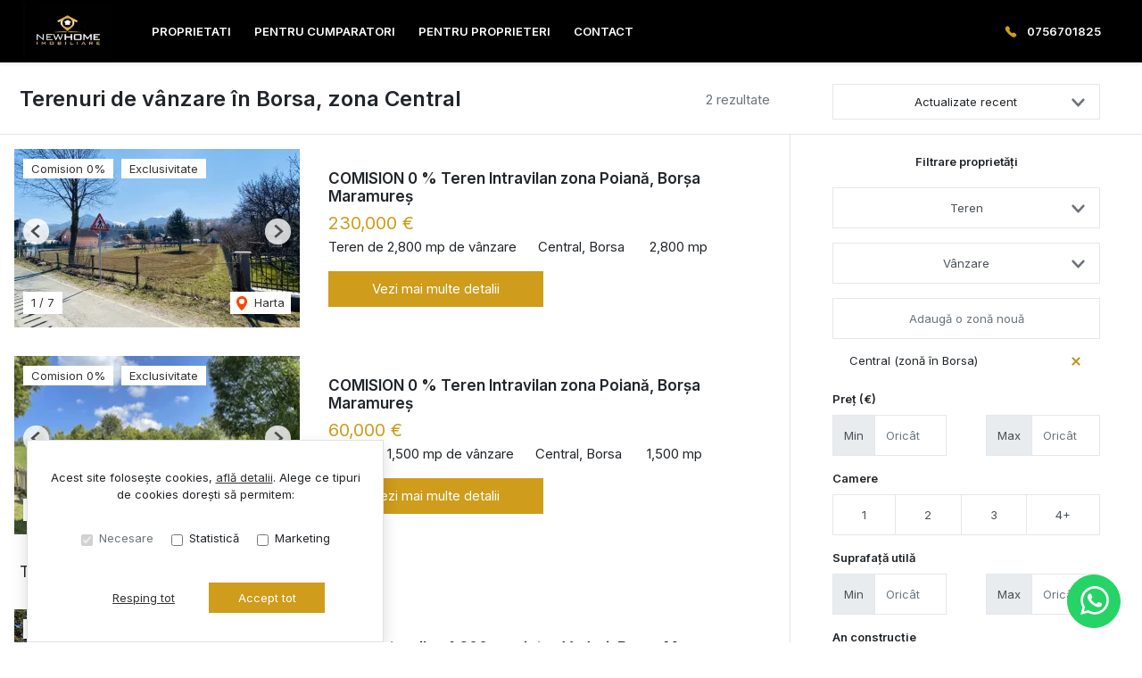

--- FILE ---
content_type: text/html; charset=utf-8
request_url: https://www.newhomeimobiliare.ro/terenuri-de-vanzare/borsa/central/
body_size: 163094
content:
<!doctype html>

<html lang="ro">
  <head>
    <meta charset="utf-8">
<meta name="viewport" content="width=device-width, initial-scale=1, maximum-scale=1">


  <title>Terenuri de vanzare in Borsa, zona Central - NewHOME Imobiliare</title>
  <meta property="og:title" content="Terenuri de vanzare in Borsa, zona Central - NewHOME Imobiliare" />



  <meta name="description" content="Terenuri de vanzare Borsa, zona Central, oferte actualizate la zi - NewHOME Imobiliare - Cluj-Napoca" />
  <meta property="og:description" content="Terenuri de vanzare Borsa, zona Central, oferte actualizate la zi - NewHOME Imobiliare - Cluj-Napoca" />



  <link rel="canonical" href="https://www.newhomeimobiliare.ro/terenuri-de-vanzare/borsa/central/" />
  <meta property="og:url" content="https://www.newhomeimobiliare.ro/terenuri-de-vanzare/borsa/central/" />



  <meta property="og:image" content="https://thumb.rebs-site-builder.com/L3NHjzSF97RkMTutGQf6kNBAVYNykT1XSyLESUuHYTQ/fill/1200/630/sm/0/aHR0cHM6Ly9tZWRp/YS5jcm1yZWJzLmNv/bS9wcm9wZXJ0eV9p/bWFnZXMvMTc0MzU0/My83ZWU0OTljMi1j/ZGNiLTQ3Y2MtOTg5/YS1kN2EwODE0YTRi/YTMud2VicA.jpg" />


<meta property="og:type" content="website" />

<link rel="apple-touch-icon" sizes="180x180" href="/apple-touch-icon.png">
<link rel="icon" type="image/png" sizes="32x32" href="/favicon-32x32.png">
<link rel="icon" type="image/png" sizes="16x16" href="/favicon-16x16.png">
<link rel="manifest" href="/site.webmanifest">
<meta name="theme-color" content="#ffffff">






  
    
    
  


    
    

    <link class="site-css" rel="stylesheet" href="/css/650/?a587ef9369252cfef3b7dd6131cdb583">


    <link class="font-css" rel="stylesheet"

        
        data-font-pattern="https://fonts.googleapis.com/css2?family=%font%:wght@400;600&display=block"

        
        
          
          href="https://fonts.googleapis.com/css2?family=Inter:wght@400;600&display=swap"
        
    >

    
      <div id="custom-css-styles">
        
      </div>
    

  </head>
  <body 
  
  class="page-property-list"
>
    
      <nav class="navbar navbar-expand-lg ">
  <div class="container-xl">

    <div class="navbar-partition navbar-partition-brand">
      <a class="navbar-brand agency-logo text-center" href="/">
        
        <picture>
          
          <source type="image/webp" data-srcset="https://thumb.rebs-site-builder.com/VDWWoKdG94Pbngreqc20NgmfrYo0R_G7AujOTfN-waY/fit/240/100/ce/0/aHR0cHM6Ly9tZWRp/YS5jcm1yZWJzLmNv/bS9hZ2VuY2llcy9u/ZXdob21lL2xvZ28v/Y2UyZTEzYWMtZDBh/ZC00NjI4LWJlYzYt/ZDdhMjhlYTNkN2Fj/Lzc0ZjgxYTRmLThk/MTEtNDUzYy05OGZm/LWM2MmRhZjNkNDlk/MS5qcGVn.webp 1x, https://thumb.rebs-site-builder.com/oPrODzeT7V5NHogjH7b-naFZ5AqMI03pDSE9ngqgQ1Q/fit/480/200/ce/0/aHR0cHM6Ly9tZWRp/YS5jcm1yZWJzLmNv/bS9hZ2VuY2llcy9u/ZXdob21lL2xvZ28v/Y2UyZTEzYWMtZDBh/ZC00NjI4LWJlYzYt/ZDdhMjhlYTNkN2Fj/Lzc0ZjgxYTRmLThk/MTEtNDUzYy05OGZm/LWM2MmRhZjNkNDlk/MS5qcGVn.webp 2x">
          <source type="image/png" data-srcset="https://thumb.rebs-site-builder.com/L2i2Kynmc_0MGnl3FTmf-FI30LXqT9gtotz5Gkd0UYc/fit/240/100/ce/0/aHR0cHM6Ly9tZWRp/YS5jcm1yZWJzLmNv/bS9hZ2VuY2llcy9u/ZXdob21lL2xvZ28v/Y2UyZTEzYWMtZDBh/ZC00NjI4LWJlYzYt/ZDdhMjhlYTNkN2Fj/Lzc0ZjgxYTRmLThk/MTEtNDUzYy05OGZm/LWM2MmRhZjNkNDlk/MS5qcGVn.png 1x, https://thumb.rebs-site-builder.com/F_1qIrS3jwx3RdGy9ofdthm9e-J5q4ooIcYwiRi-SR0/fit/480/200/ce/0/aHR0cHM6Ly9tZWRp/YS5jcm1yZWJzLmNv/bS9hZ2VuY2llcy9u/ZXdob21lL2xvZ28v/Y2UyZTEzYWMtZDBh/ZC00NjI4LWJlYzYt/ZDdhMjhlYTNkN2Fj/Lzc0ZjgxYTRmLThk/MTEtNDUzYy05OGZm/LWM2MmRhZjNkNDlk/MS5qcGVn.png 2x">
          <img data-src="https://thumb.rebs-site-builder.com/L2i2Kynmc_0MGnl3FTmf-FI30LXqT9gtotz5Gkd0UYc/fit/240/100/ce/0/aHR0cHM6Ly9tZWRp/YS5jcm1yZWJzLmNv/bS9hZ2VuY2llcy9u/ZXdob21lL2xvZ28v/Y2UyZTEzYWMtZDBh/ZC00NjI4LWJlYzYt/ZDdhMjhlYTNkN2Fj/Lzc0ZjgxYTRmLThk/MTEtNDUzYy05OGZm/LWM2MmRhZjNkNDlk/MS5qcGVn.png" class="company-logo lazyload" alt="NewHOME Imobiliare - Logo" src="data:image/svg+xml,%3Csvg xmlns='http://www.w3.org/2000/svg' viewBox='0 0 1 1'%3E%3C/svg%3E" >
        </picture>
        
      </a>
    </div>

    <div class="navbar-partition">
      
      
        <ul class="navbar-nav d-lg-none navbar-sm-phone">
          <li class="nav-item">
            
              
                <a class="nav-link text-link" data-event="navbar_phone"
                   href="tel:0756701825">
                  <div class="icon icon-navbar-phone "><svg width="14" height="13" fill="none" xmlns="http://www.w3.org/2000/svg"><path clip-rule="evenodd" d="M6.688 6.815c2.66 2.658 3.262-.417 4.956 1.275 1.632 1.632 2.57 1.959.502 4.026-.259.209-1.905 2.713-7.69-3.07-5.785-5.783-3.282-7.431-3.073-7.69C3.456-.718 3.777.226 5.41 1.858c1.693 1.693-1.382 2.298 1.278 4.957z"/></svg></div> <span class="navbar-phone-label">Sună-ne acum</span>
                </a>
              
            
          </li>
        </ul>
      
    </div>

    <div class="navbar-partition">
      <button id="menu-toggler" class="navbar-toggler px-2" type="button" data-target="#menu" aria-controls="menu" aria-expanded="false" aria-label="Toggle navigation">
        <div class="d-flex">
          <div class="icon icon-menu mr-1"><svg width="16" height="16" class="stroke" xmlns="http://www.w3.org/2000/svg"><g transform="translate(.325)" fill="none" fill-rule="evenodd"><rect width="14.8" height="16"/><line x1="1.85" y1="13" x2="12.95" y2="13" stroke="#A9A9A9" stroke-width="2" stroke-linecap="square"/><line x1="1.85" y1="8" x2="12.95" y2="8" stroke="#A9A9A9" stroke-width="2" stroke-linecap="square"/><line x1="1.85" y1="3" x2="12.95" y2="3" stroke="#A9A9A9" stroke-width="2" stroke-linecap="square"/></g></svg></div>
          <div class="icon icon-close mr-2"><svg width="12" class="stroke" height="10"><path d="M2.452 1.953L9.548 8.48m.121-6.412L2.331 8.365" stroke-width="2" fill="none" fill-rule="evenodd" stroke-linecap="square"/></svg></div>
          <span class="align-self-center justify-content-center menu-text">Meniu</span>
        </div>
      </button>
    </div>

    <hr class="container-navbar-hr">

    <div id="menu" class="collapse navbar-collapse navbar-menu">
      <div class="menu-container">
        <ul class="navbar-nav order-ld-1 navbar-pages my-1 pages-links">
  

    
      
    
      
        
  <li class="nav-item">
    
  <a
    href="/proprietati/"
    class="nav-link text-link" 
    
    data-page-name="proprietati"
  >PROPRIETATI</a>

  </li>

      
    
      
    
      
        
  <li class="nav-item">
    
  <a
    href="/pentru-cumparatori/"
    class="nav-link text-link" 
    
    data-page-name="pentru-cumparatori"
  >PENTRU CUMPARATORI</a>

  </li>

      
    
      
        
  <li class="nav-item">
    
  <a
    href="/pentru-proprieteri/"
    class="nav-link text-link" 
    
    data-page-name="pentru-proprieteri"
  >PENTRU PROPRIETERI</a>

  </li>

      
    
      
    
      
        
  <li class="nav-item">
    
  <a
    href="/contact/"
    class="nav-link text-link" 
    
    data-page-name="contact"
  >CONTACT</a>

  </li>

      
    

  
</ul>

        
          
            
            <ul class="navbar-nav order-3 my-1  agency-phone-nr">
              <li class="nav-item ">
                
                  <div class="phones nav-link ">
                    <div class="icon icon-navbar-phone "><svg width="14" height="13" fill="none" xmlns="http://www.w3.org/2000/svg"><path clip-rule="evenodd" d="M6.688 6.815c2.66 2.658 3.262-.417 4.956 1.275 1.632 1.632 2.57 1.959.502 4.026-.259.209-1.905 2.713-7.69-3.07-5.785-5.783-3.282-7.431-3.073-7.69C3.456-.718 3.777.226 5.41 1.858c1.693 1.693-1.382 2.298 1.278 4.957z"/></svg></div>
                    
                      <a class="nav-link text-link d-inline-block" data-event="navbar_phone" href="tel:0756701825"> 0756701825</a>
                      
                    
                  </div>
                
                
              </li>
            </ul>
          
        
      </div>
    </div>
  </div>

  <div class="navbar-overlay"></div>
</nav>
    

    
  <div class="chatheads">
    
    
    
      
        <a class="btn btn-chathead btn-whatsapp ml-auto"
           target="_blank"
           href="https://web.whatsapp.com/send?phone=+40756701825&text=Bun%C4%83%20ziua%21%20"
           href-mobile="https://wa.me/+40756701825?text=Bun%C4%83%20ziua%21%20">
          <div class="icon icon-whatsapp "><svg xmlns="http://www.w3.org/2000/svg" width="32" height="32" viewBox="0 0 24 24"><path d="M.057 24l1.687-6.163a11.867 11.867 0 01-1.587-5.946C.16 5.335 5.495 0 12.05 0a11.817 11.817 0 018.413 3.488 11.824 11.824 0 013.48 8.414c-.003 6.557-5.338 11.892-11.893 11.892a11.9 11.9 0 01-5.688-1.448L.057 24zm6.597-3.807c1.676.995 3.276 1.591 5.392 1.592 5.448 0 9.886-4.434 9.889-9.885.002-5.462-4.415-9.89-9.881-9.892-5.452 0-9.887 4.434-9.889 9.884-.001 2.225.651 3.891 1.746 5.634l-.999 3.648 3.742-.981zm11.387-5.464c-.074-.124-.272-.198-.57-.347-.297-.149-1.758-.868-2.031-.967-.272-.099-.47-.149-.669.149-.198.297-.768.967-.941 1.165-.173.198-.347.223-.644.074-.297-.149-1.255-.462-2.39-1.475-.883-.788-1.48-1.761-1.653-2.059-.173-.297-.018-.458.13-.606.134-.133.297-.347.446-.521.151-.172.2-.296.3-.495.099-.198.05-.372-.025-.521-.075-.148-.669-1.611-.916-2.206-.242-.579-.487-.501-.669-.51l-.57-.01c-.198 0-.52.074-.792.372s-1.04 1.016-1.04 2.479 1.065 2.876 1.213 3.074c.149.198 2.095 3.2 5.076 4.487.709.306 1.263.489 1.694.626.712.226 1.36.194 1.872.118.571-.085 1.758-.719 2.006-1.413.248-.695.248-1.29.173-1.414z"/></svg></div>
        </a>
      
    
  </div>


    
  <section class="page-heading-properties-list container-xl">
    <div class="row">
      <div class="col-xs-12 col-md-7 col-lg-9 col-properties-list-left">
        <div class="properties-result-count">
          <h4 class="text-muted">2 rezultate</h4>
        </div>
        <h1 class="page-title">Terenuri de vânzare în Borsa, zona Central</h1>
      </div>
      <div class="col-md-5 col-lg-3 col-properties-list-right property-list-actionables force-sm-line-height">

        <div class="dropdown dropdown-unweld dropdown-weld-md property-list-sort">

  
  <input type="hidden" name="sort" form="property-list-filter-form" id="id_sort">

  <a class="btn btn-light d-none d-md-block dropdown-toggle" href="#" role="button" id="sortPropertiesMenu" data-toggle="dropdown" aria-haspopup="true" aria-expanded="false">
    Actualizate recent
    <span class="dropdown-arrow">
      <div class="icon icon-arrow-down "><svg width="15" height="10" xmlns="http://www.w3.org/2000/svg"><polygon points="1.7578125 0 7.5 6.20253165 13.2421875 0 15 1.89873418 7.5 10 0 1.89873418" fill="#6D7278" fill-rule="nonzero"/></svg></div>
    </span>
  </a>
  <a class="btn btn-outline-primary dropdown-toggle d-block d-md-none"
     href="#" role="button" id="sortPropertiesMenuMobile"
     data-toggle="dropdown" aria-haspopup="true" aria-expanded="false">
    <span class="">
      <div class="icon icon-updown "><svg width="16" height="16" xmlns="http://www.w3.org/2000/svg"><g fill="none" fill-rule="evenodd"><rect width="16" height="16"/><polygon points="0.9375 0 4 3.52735546 7.0625 0 8 1.07980269 4 5.68696085 0 1.07980269" transform="translate(4 10.313)" fill="#14D5DC" fill-rule="nonzero"/><polygon fill="#14D5DC" fill-rule="nonzero" transform="rotate(-180 8 3.157)" points="4.9375 0.313039151 8 3.84039461 11.0625 0.313039151 12 1.39284184 8 6 4 1.39284184"/></g></svg></div>
    </span>
  </a>

  <div class="dropdown-menu dropdown-menu-right" aria-labelledby="sortPropertiesMenu">
    
      <a class="dropdown-item selected active" href="/terenuri-de-vanzare/borsa/central/">Actualizate recent</a>
    
      <a class="dropdown-item " href="/terenuri-de-vanzare/borsa/central/?sort=price_asc">Preț crescător</a>
    
      <a class="dropdown-item " href="/terenuri-de-vanzare/borsa/central/?sort=price_desc">Preț descrescător</a>
    
      <a class="dropdown-item " href="/terenuri-de-vanzare/borsa/central/?sort=surface_usable_asc">Suprafață crescător</a>
    
      <a class="dropdown-item " href="/terenuri-de-vanzare/borsa/central/?sort=surface_usable_desc">Suprafață descrescător</a>
    
  </div>
</div>

        <a class="btn btn-outline-primary property-list-filter-toggle fullscreen-overlay-trigger mr-1" data-toggle="collapse" data-target=".property-list-filters"><div class="icon icon-filter "><svg width="16" height="16" xmlns="http://www.w3.org/2000/svg"><g fill="none" fill-rule="evenodd"><rect width="16" height="16"/><polygon fill="#14D5DC" points="2 2 14 2 9 8 9 12 7 14 7 8"/></g></svg></div> Filtrează</a>

        <a class="btn btn-outline-primary property-list-search-again" href="/"><div class="icon icon-search "><svg width="16" height="16" xmlns="http://www.w3.org/2000/svg"><g fill="none" fill-rule="evenodd"><rect width="16" height="16"/><path d="M6.5 1a5.5 5.5 0 014.532 8.617l3.06 3.062a1 1 0 01-1.413 1.414l-3.062-3.06A5.5 5.5 0 116.5 1zm0 2a3.5 3.5 0 100 7 3.5 3.5 0 000-7z" fill="#14D5DC"/></g></svg></div> Caută din nou</a>
      </div>
    </div>
  </section>

  <hr class="mb-0 d-none d-md-block">

  <div class="section container-xl">
    <div class="row row-property-list">
      <div class="pt-3 pr-md-5 col-xs-12 col-lg-9 col-properties-list-left col-properties-list">
        
          
            

  <div class="row row-property d-flex position-relative">
    <div class="align-self-center property-carousel-container">
      
        
  <div id="propertyCarousel-96092" class="rebs-carousel property-carousel swiper-container ">

  <div class="carousel-labels">
    
      <span>Comision 0%</span>
    
    
      <span>Exclusivitate</span>
    
  </div>

  

    <div class="carousel-page">1 / ?</div>
    <div class="carousel-buttons">
      
        
          
        
      

      
        
          
        
      
      <div class="position-relative">
        <a href="/teren-de-vanzare-borsa-judet-maramures-cp1743543/#harta" class="carousel-map stretched-link position-relative" role="button" tabindex="0">
          <div class="icon icon-map-pin mr-1"><svg width="12" height="16" xmlns="http://www.w3.org/2000/svg"><path d="M6 8.851A3 3 0 009 5.86a3 3 0 00-6 0A3 3 0 006 8.85zM6 0c3.309 0 6 2.652 6 5.986 0 3.492-3 7.063-5.188 9.574-.008.01-.36.401-.793.401h-.038c-.434 0-.785-.391-.793-.401C3 13.05 0 9.477 0 5.986A5.978 5.978 0 016 0z" fill="#F94600" fill-rule="nonzero"/></svg></div> Harta
        </a>
      </div>
    </div>

    <div class="swiper-wrapper">
      
        <div class="swiper-slide">
          
            
              <a href="/teren-de-vanzare-borsa-judet-maramures-cp1743543/">
            
              
                
        <picture>
          
          <source type="image/webp" data-srcset="https://thumb.rebs-site-builder.com/Av2TYozUKpld1DF7UwleIvFcjoQ1VW5zHmXgU93neTQ/fill/320/200/ce/0/aHR0cHM6Ly9tZWRp/YS5jcm1yZWJzLmNv/bS9wcm9wZXJ0eV9p/bWFnZXMvMTc0MzU0/My83ZWU0OTljMi1j/ZGNiLTQ3Y2MtOTg5/YS1kN2EwODE0YTRi/YTMud2VicA.webp 1x, https://thumb.rebs-site-builder.com/Qgfgrru28zqG-nJa-8WZwEXPuclInobPejOPkoBVyvU/fill/640/400/ce/0/aHR0cHM6Ly9tZWRp/YS5jcm1yZWJzLmNv/bS9wcm9wZXJ0eV9p/bWFnZXMvMTc0MzU0/My83ZWU0OTljMi1j/ZGNiLTQ3Y2MtOTg5/YS1kN2EwODE0YTRi/YTMud2VicA.webp 2x">
          <source type="image/jpeg" data-srcset="https://thumb.rebs-site-builder.com/7tzIqSAYEaJYoPAznnrcnlEfH71OyKFY9lWQuN-tjC8/fill/320/200/ce/0/aHR0cHM6Ly9tZWRp/YS5jcm1yZWJzLmNv/bS9wcm9wZXJ0eV9p/bWFnZXMvMTc0MzU0/My83ZWU0OTljMi1j/ZGNiLTQ3Y2MtOTg5/YS1kN2EwODE0YTRi/YTMud2VicA.jpg 1x, https://thumb.rebs-site-builder.com/1ASEGZ5ey8HwjURn80R1f-b55CtEUVzP1SZ_VtZ_4kk/fill/640/400/ce/0/aHR0cHM6Ly9tZWRp/YS5jcm1yZWJzLmNv/bS9wcm9wZXJ0eV9p/bWFnZXMvMTc0MzU0/My83ZWU0OTljMi1j/ZGNiLTQ3Y2MtOTg5/YS1kN2EwODE0YTRi/YTMud2VicA.jpg 2x">
          <img data-src="https://thumb.rebs-site-builder.com/7tzIqSAYEaJYoPAznnrcnlEfH71OyKFY9lWQuN-tjC8/fill/320/200/ce/0/aHR0cHM6Ly9tZWRp/YS5jcm1yZWJzLmNv/bS9wcm9wZXJ0eV9p/bWFnZXMvMTc0MzU0/My83ZWU0OTljMi1j/ZGNiLTQ3Y2MtOTg5/YS1kN2EwODE0YTRi/YTMud2VicA.jpg" class="thumbnail-picture lazyload" alt="COMISION 0 % Teren Intravilan zona Poiană, Borșa Maramureș - Poză 1" src="data:image/svg+xml,%3Csvg xmlns='http://www.w3.org/2000/svg' viewBox='0 0 1 1'%3E%3C/svg%3E" >
        </picture>
        
              

              
            
              </a>
            
          
        </div>
      
        <div class="swiper-slide">
          
            
              <a href="/teren-de-vanzare-borsa-judet-maramures-cp1743543/">
            
              
                
        <picture>
          
          <source type="image/webp" data-srcset="https://thumb.rebs-site-builder.com/06L8qn0EgSKg1IZvka1H0rtwf6tRM-CuSt_Wctm_iiI/fill/320/200/ce/0/aHR0cHM6Ly9tZWRp/YS5jcm1yZWJzLmNv/bS9wcm9wZXJ0eV9p/bWFnZXMvMTc0MzU0/My85ODk4MGU4YS1l/ZGUxLTQ0NmQtYTM2/NS1mZTYzZGIwNWJj/YTEud2VicA.webp 1x, https://thumb.rebs-site-builder.com/rLPsaNz1cvm2GvvqqI4SpX4Tr3jzIKexPF3UYAnHKXM/fill/640/400/ce/0/aHR0cHM6Ly9tZWRp/YS5jcm1yZWJzLmNv/bS9wcm9wZXJ0eV9p/bWFnZXMvMTc0MzU0/My85ODk4MGU4YS1l/ZGUxLTQ0NmQtYTM2/NS1mZTYzZGIwNWJj/YTEud2VicA.webp 2x">
          <source type="image/jpeg" data-srcset="https://thumb.rebs-site-builder.com/HkIWRM-M9Jv9-fZttH9po6hVj84RzPxiv1mFydsdGqw/fill/320/200/ce/0/aHR0cHM6Ly9tZWRp/YS5jcm1yZWJzLmNv/bS9wcm9wZXJ0eV9p/bWFnZXMvMTc0MzU0/My85ODk4MGU4YS1l/ZGUxLTQ0NmQtYTM2/NS1mZTYzZGIwNWJj/YTEud2VicA.jpg 1x, https://thumb.rebs-site-builder.com/qqHrK52Bm_KFyjirXJSdZgWYNv8RApjB-DvOQl5SseY/fill/640/400/ce/0/aHR0cHM6Ly9tZWRp/YS5jcm1yZWJzLmNv/bS9wcm9wZXJ0eV9p/bWFnZXMvMTc0MzU0/My85ODk4MGU4YS1l/ZGUxLTQ0NmQtYTM2/NS1mZTYzZGIwNWJj/YTEud2VicA.jpg 2x">
          <img data-src="https://thumb.rebs-site-builder.com/HkIWRM-M9Jv9-fZttH9po6hVj84RzPxiv1mFydsdGqw/fill/320/200/ce/0/aHR0cHM6Ly9tZWRp/YS5jcm1yZWJzLmNv/bS9wcm9wZXJ0eV9p/bWFnZXMvMTc0MzU0/My85ODk4MGU4YS1l/ZGUxLTQ0NmQtYTM2/NS1mZTYzZGIwNWJj/YTEud2VicA.jpg" class="thumbnail-picture lazyload" alt="COMISION 0 % Teren Intravilan zona Poiană, Borșa Maramureș - Poză 2" src="data:image/svg+xml,%3Csvg xmlns='http://www.w3.org/2000/svg' viewBox='0 0 1 1'%3E%3C/svg%3E" >
        </picture>
        
              

              
            
              </a>
            
          
        </div>
      
        <div class="swiper-slide">
          
            
              <a href="/teren-de-vanzare-borsa-judet-maramures-cp1743543/">
            
              
                
        <picture>
          
          <source type="image/webp" data-srcset="https://thumb.rebs-site-builder.com/HhwOXMgsDSgwtVvAYelhHWal9KSQ_stSUmgDJuiSTPo/fill/320/200/ce/0/aHR0cHM6Ly9tZWRp/YS5jcm1yZWJzLmNv/bS9wcm9wZXJ0eV9p/bWFnZXMvMTc0MzU0/My9lMzgwZjllOS0z/NGJkLTRjNGUtOGE3/MC04YmQ5MzdkYjFj/ZmQud2VicA.webp 1x, https://thumb.rebs-site-builder.com/gWSu7qJ_Kn3mY6JwHb4sxLr_IWoXQoU0SEDxXkofa5U/fill/640/400/ce/0/aHR0cHM6Ly9tZWRp/YS5jcm1yZWJzLmNv/bS9wcm9wZXJ0eV9p/bWFnZXMvMTc0MzU0/My9lMzgwZjllOS0z/NGJkLTRjNGUtOGE3/MC04YmQ5MzdkYjFj/ZmQud2VicA.webp 2x">
          <source type="image/jpeg" data-srcset="https://thumb.rebs-site-builder.com/75KoyyZu_Ka-uiCuMIwgXErKmrPlz16pk3P8kcj84Wc/fill/320/200/ce/0/aHR0cHM6Ly9tZWRp/YS5jcm1yZWJzLmNv/bS9wcm9wZXJ0eV9p/bWFnZXMvMTc0MzU0/My9lMzgwZjllOS0z/NGJkLTRjNGUtOGE3/MC04YmQ5MzdkYjFj/ZmQud2VicA.jpg 1x, https://thumb.rebs-site-builder.com/dEndyO8PahYZDDI4LgqbqtyAd-XMak01drN2TcF0ubY/fill/640/400/ce/0/aHR0cHM6Ly9tZWRp/YS5jcm1yZWJzLmNv/bS9wcm9wZXJ0eV9p/bWFnZXMvMTc0MzU0/My9lMzgwZjllOS0z/NGJkLTRjNGUtOGE3/MC04YmQ5MzdkYjFj/ZmQud2VicA.jpg 2x">
          <img data-src="https://thumb.rebs-site-builder.com/75KoyyZu_Ka-uiCuMIwgXErKmrPlz16pk3P8kcj84Wc/fill/320/200/ce/0/aHR0cHM6Ly9tZWRp/YS5jcm1yZWJzLmNv/bS9wcm9wZXJ0eV9p/bWFnZXMvMTc0MzU0/My9lMzgwZjllOS0z/NGJkLTRjNGUtOGE3/MC04YmQ5MzdkYjFj/ZmQud2VicA.jpg" class="thumbnail-picture lazyload" alt="COMISION 0 % Teren Intravilan zona Poiană, Borșa Maramureș - Poză 3" src="data:image/svg+xml,%3Csvg xmlns='http://www.w3.org/2000/svg' viewBox='0 0 1 1'%3E%3C/svg%3E" >
        </picture>
        
              

              
            
              </a>
            
          
        </div>
      
        <div class="swiper-slide">
          
            
              <a href="/teren-de-vanzare-borsa-judet-maramures-cp1743543/">
            
              
                
        <picture>
          
          <source type="image/webp" data-srcset="https://thumb.rebs-site-builder.com/zFuAQFPJUc0jEllU2zKf4FA37Xw2B0UTtsjgKtKwBuc/fill/320/200/ce/0/aHR0cHM6Ly9tZWRp/YS5jcm1yZWJzLmNv/bS9wcm9wZXJ0eV9p/bWFnZXMvMTc0MzU0/My81OTUzOGM4Mi1m/ZTBlLTQ0YTItYjc2/OS05NzlhOWI0NTc1/NjIud2VicA.webp 1x, https://thumb.rebs-site-builder.com/X5YhRMstSe9jMDdnLPPz8PlWWWuIgCdM5o7QJ3YNSB4/fill/640/400/ce/0/aHR0cHM6Ly9tZWRp/YS5jcm1yZWJzLmNv/bS9wcm9wZXJ0eV9p/bWFnZXMvMTc0MzU0/My81OTUzOGM4Mi1m/ZTBlLTQ0YTItYjc2/OS05NzlhOWI0NTc1/NjIud2VicA.webp 2x">
          <source type="image/jpeg" data-srcset="https://thumb.rebs-site-builder.com/T4ewGrWAh1nrVcQTWt6AehadH49JDc6r3kun9g0pSNo/fill/320/200/ce/0/aHR0cHM6Ly9tZWRp/YS5jcm1yZWJzLmNv/bS9wcm9wZXJ0eV9p/bWFnZXMvMTc0MzU0/My81OTUzOGM4Mi1m/ZTBlLTQ0YTItYjc2/OS05NzlhOWI0NTc1/NjIud2VicA.jpg 1x, https://thumb.rebs-site-builder.com/OhconVfcmzvsnzAaHTzhtDJKs2Ovz7oEe92IPM0lQOk/fill/640/400/ce/0/aHR0cHM6Ly9tZWRp/YS5jcm1yZWJzLmNv/bS9wcm9wZXJ0eV9p/bWFnZXMvMTc0MzU0/My81OTUzOGM4Mi1m/ZTBlLTQ0YTItYjc2/OS05NzlhOWI0NTc1/NjIud2VicA.jpg 2x">
          <img data-src="https://thumb.rebs-site-builder.com/T4ewGrWAh1nrVcQTWt6AehadH49JDc6r3kun9g0pSNo/fill/320/200/ce/0/aHR0cHM6Ly9tZWRp/YS5jcm1yZWJzLmNv/bS9wcm9wZXJ0eV9p/bWFnZXMvMTc0MzU0/My81OTUzOGM4Mi1m/ZTBlLTQ0YTItYjc2/OS05NzlhOWI0NTc1/NjIud2VicA.jpg" class="thumbnail-picture lazyload" alt="COMISION 0 % Teren Intravilan zona Poiană, Borșa Maramureș - Poză 4" src="data:image/svg+xml,%3Csvg xmlns='http://www.w3.org/2000/svg' viewBox='0 0 1 1'%3E%3C/svg%3E" >
        </picture>
        
              

              
            
              </a>
            
          
        </div>
      
        <div class="swiper-slide">
          
            
              <a href="/teren-de-vanzare-borsa-judet-maramures-cp1743543/">
            
              
                
        <picture>
          
          <source type="image/webp" data-srcset="https://thumb.rebs-site-builder.com/g4d_EWH3Z_XJnIKOLIv99UkGoDQjfFq6q0MK7biAVdI/fill/320/200/ce/0/aHR0cHM6Ly9tZWRp/YS5jcm1yZWJzLmNv/bS9wcm9wZXJ0eV9p/bWFnZXMvMTc0MzU0/My8xM2ZkYjkxMi1k/ZTg3LTQ3YjgtYTVl/Mi0yNmFhM2UzZWJi/MTkud2VicA.webp 1x, https://thumb.rebs-site-builder.com/mmAkB7FPX3AWhz5GtFZQWI7BM6LiFdxymezR0K799w0/fill/640/400/ce/0/aHR0cHM6Ly9tZWRp/YS5jcm1yZWJzLmNv/bS9wcm9wZXJ0eV9p/bWFnZXMvMTc0MzU0/My8xM2ZkYjkxMi1k/ZTg3LTQ3YjgtYTVl/Mi0yNmFhM2UzZWJi/MTkud2VicA.webp 2x">
          <source type="image/jpeg" data-srcset="https://thumb.rebs-site-builder.com/U8RJqtRXfTc2bR-3RV6bmD9FPNXvwkc_HYKRnrkUdbU/fill/320/200/ce/0/aHR0cHM6Ly9tZWRp/YS5jcm1yZWJzLmNv/bS9wcm9wZXJ0eV9p/bWFnZXMvMTc0MzU0/My8xM2ZkYjkxMi1k/ZTg3LTQ3YjgtYTVl/Mi0yNmFhM2UzZWJi/MTkud2VicA.jpg 1x, https://thumb.rebs-site-builder.com/Zrc2zDa77pQrbklawhJNlnWyYGE8aP4W2D5rwk7JxQU/fill/640/400/ce/0/aHR0cHM6Ly9tZWRp/YS5jcm1yZWJzLmNv/bS9wcm9wZXJ0eV9p/bWFnZXMvMTc0MzU0/My8xM2ZkYjkxMi1k/ZTg3LTQ3YjgtYTVl/Mi0yNmFhM2UzZWJi/MTkud2VicA.jpg 2x">
          <img data-src="https://thumb.rebs-site-builder.com/U8RJqtRXfTc2bR-3RV6bmD9FPNXvwkc_HYKRnrkUdbU/fill/320/200/ce/0/aHR0cHM6Ly9tZWRp/YS5jcm1yZWJzLmNv/bS9wcm9wZXJ0eV9p/bWFnZXMvMTc0MzU0/My8xM2ZkYjkxMi1k/ZTg3LTQ3YjgtYTVl/Mi0yNmFhM2UzZWJi/MTkud2VicA.jpg" class="thumbnail-picture lazyload" alt="COMISION 0 % Teren Intravilan zona Poiană, Borșa Maramureș - Poză 5" src="data:image/svg+xml,%3Csvg xmlns='http://www.w3.org/2000/svg' viewBox='0 0 1 1'%3E%3C/svg%3E" >
        </picture>
        
              

              
            
              </a>
            
          
        </div>
      
        <div class="swiper-slide">
          
            
              <a href="/teren-de-vanzare-borsa-judet-maramures-cp1743543/">
            
              
                
        <picture>
          
          <source type="image/webp" data-srcset="https://thumb.rebs-site-builder.com/2ZHrB4VF9EZX5g6gffGaVXq04AR4XJ4pH6syPEFo1kY/fill/320/200/ce/0/aHR0cHM6Ly9tZWRp/YS5jcm1yZWJzLmNv/bS9wcm9wZXJ0eV9p/bWFnZXMvMTc0MzU0/My9lMjE5ZjU2Zi00/YWQwLTQyNjctYjMx/YS02ZWI0ZjA0NDJm/YjIud2VicA.webp 1x, https://thumb.rebs-site-builder.com/zFNFVEZn_gms4Xn99gbpYeqejSeq-nZyZ61bPC0cyqo/fill/640/400/ce/0/aHR0cHM6Ly9tZWRp/YS5jcm1yZWJzLmNv/bS9wcm9wZXJ0eV9p/bWFnZXMvMTc0MzU0/My9lMjE5ZjU2Zi00/YWQwLTQyNjctYjMx/YS02ZWI0ZjA0NDJm/YjIud2VicA.webp 2x">
          <source type="image/jpeg" data-srcset="https://thumb.rebs-site-builder.com/yGNjBTrPPEfIYCtyNZVnkQNVBS4PUNhz-7KH-hxP8Qc/fill/320/200/ce/0/aHR0cHM6Ly9tZWRp/YS5jcm1yZWJzLmNv/bS9wcm9wZXJ0eV9p/bWFnZXMvMTc0MzU0/My9lMjE5ZjU2Zi00/YWQwLTQyNjctYjMx/YS02ZWI0ZjA0NDJm/YjIud2VicA.jpg 1x, https://thumb.rebs-site-builder.com/zHgPJY8v634ieOzKdhzGnTRoDHLjHm1EmRISvt8-aQk/fill/640/400/ce/0/aHR0cHM6Ly9tZWRp/YS5jcm1yZWJzLmNv/bS9wcm9wZXJ0eV9p/bWFnZXMvMTc0MzU0/My9lMjE5ZjU2Zi00/YWQwLTQyNjctYjMx/YS02ZWI0ZjA0NDJm/YjIud2VicA.jpg 2x">
          <img data-src="https://thumb.rebs-site-builder.com/yGNjBTrPPEfIYCtyNZVnkQNVBS4PUNhz-7KH-hxP8Qc/fill/320/200/ce/0/aHR0cHM6Ly9tZWRp/YS5jcm1yZWJzLmNv/bS9wcm9wZXJ0eV9p/bWFnZXMvMTc0MzU0/My9lMjE5ZjU2Zi00/YWQwLTQyNjctYjMx/YS02ZWI0ZjA0NDJm/YjIud2VicA.jpg" class="thumbnail-picture lazyload" alt="COMISION 0 % Teren Intravilan zona Poiană, Borșa Maramureș - Poză 6" src="data:image/svg+xml,%3Csvg xmlns='http://www.w3.org/2000/svg' viewBox='0 0 1 1'%3E%3C/svg%3E" >
        </picture>
        
              

              
            
              </a>
            
          
        </div>
      
        <div class="swiper-slide">
          
            
              <a href="/teren-de-vanzare-borsa-judet-maramures-cp1743543/">
            
              
                
        <picture>
          
          <source type="image/webp" data-srcset="https://thumb.rebs-site-builder.com/JXMyE68x0scKjIlE2iZLRckweHtHKPXSN_VgfmHw_vg/fill/320/200/ce/0/aHR0cHM6Ly9tZWRp/YS5jcm1yZWJzLmNv/bS9wcm9wZXJ0eV9p/bWFnZXMvMTc0MzU0/My80N2JiMWQyNy01/Y2E0LTRiOWItYWZi/Ny0zMjc4N2I4ZTgy/ZDYud2VicA.webp 1x, https://thumb.rebs-site-builder.com/BBkFl1dq_DxjUZmLcaf7jiyIc7i8htoaqHkCnMsZLfM/fill/640/400/ce/0/aHR0cHM6Ly9tZWRp/YS5jcm1yZWJzLmNv/bS9wcm9wZXJ0eV9p/bWFnZXMvMTc0MzU0/My80N2JiMWQyNy01/Y2E0LTRiOWItYWZi/Ny0zMjc4N2I4ZTgy/ZDYud2VicA.webp 2x">
          <source type="image/jpeg" data-srcset="https://thumb.rebs-site-builder.com/ACv9MF2QF69xbYUgVA2ZqMs2ce8zF-8GusXvM2SW-lE/fill/320/200/ce/0/aHR0cHM6Ly9tZWRp/YS5jcm1yZWJzLmNv/bS9wcm9wZXJ0eV9p/bWFnZXMvMTc0MzU0/My80N2JiMWQyNy01/Y2E0LTRiOWItYWZi/Ny0zMjc4N2I4ZTgy/ZDYud2VicA.jpg 1x, https://thumb.rebs-site-builder.com/cCktVK5xxwt_U8kehsPkWcnqPeav0M3kNZk1K-JzOLI/fill/640/400/ce/0/aHR0cHM6Ly9tZWRp/YS5jcm1yZWJzLmNv/bS9wcm9wZXJ0eV9p/bWFnZXMvMTc0MzU0/My80N2JiMWQyNy01/Y2E0LTRiOWItYWZi/Ny0zMjc4N2I4ZTgy/ZDYud2VicA.jpg 2x">
          <img data-src="https://thumb.rebs-site-builder.com/ACv9MF2QF69xbYUgVA2ZqMs2ce8zF-8GusXvM2SW-lE/fill/320/200/ce/0/aHR0cHM6Ly9tZWRp/YS5jcm1yZWJzLmNv/bS9wcm9wZXJ0eV9p/bWFnZXMvMTc0MzU0/My80N2JiMWQyNy01/Y2E0LTRiOWItYWZi/Ny0zMjc4N2I4ZTgy/ZDYud2VicA.jpg" class="thumbnail-picture lazyload" alt="COMISION 0 % Teren Intravilan zona Poiană, Borșa Maramureș - Poză 7" src="data:image/svg+xml,%3Csvg xmlns='http://www.w3.org/2000/svg' viewBox='0 0 1 1'%3E%3C/svg%3E" >
        </picture>
        
              

              
            
              </a>
            
          
        </div>
      
    </div>

  

  
  <div class="swiper-button-prev" role="button">
    <div class="icon icon-arrow-left-carousel "><svg width="11" height="16" xmlns="http://www.w3.org/2000/svg"><polygon transform="rotate(90 5.536 8.213)" points="-0.206473929 2.96614891 5.53571357 9.47495959 11.2779011 2.96614891 13.0357136 4.95864198 5.53571357 13.4599457 -1.96428643 4.95864198" fill="#FFF" fill-rule="nonzero"/></svg></div>
    <span class="sr-only">Previous</span>
  </div>


  <div class="swiper-button-next" role="button">
    <div class="icon icon-arrow-right-carousel "><svg width="11" height="16" xmlns="http://www.w3.org/2000/svg"><polygon transform="rotate(-90 5.536 8.213)" points="-0.206473929 2.96614891 5.53571357 9.47495959 11.2779011 2.96614891 13.0357136 4.95864198 5.53571357 13.4599457 -1.96428643 4.95864198" fill="#FFF" fill-rule="nonzero"/></svg></div>
    <span class="sr-only">Next</span>
  </div>


<div class="swiper-pagination"></div>

<div class="carousel-fullscreen-exit" role="button">
  <a class="btn btn-light"><div class="icon icon-close-sm "><svg width="16" height="16" xmlns="http://www.w3.org/2000/svg"><g fill="none" fill-rule="evenodd"><rect width="16" height="16"/><polygon fill="#14D5DC" points="11.5355339 3.05025253 12.9497475 4.46446609 9.41425253 8.00025253 12.9497475 11.5355339 11.5355339 12.9497475 8.00025253 9.41425253 4.46446609 12.9497475 3.05025253 11.5355339 6.58625253 8.00025253 3.05025253 4.46446609 4.46446609 3.05025253 8.00025253 6.58625253"/></g></svg></div> Închide</a>
</div>
</div>

      
    </div>
    <div class="align-self-center property-image-info">
      <h2 class="property-title">COMISION 0 % Teren Intravilan zona Poiană, Borșa Maramureș</h2>
      
  
    <h4 class="property-price property-price-sale">230,000 € <span class="tva"></span></h4>
  


  

      <div class="row no-gutters row-property-summary">
        <div class="row-property-shortname">Teren de 2,800 mp de vânzare</div>
        <div class="property-summary-snippets">
          
            
              <div class="property-summary-snippet">Central, Borsa</div>
            
          
          
            
              <div class="property-summary-snippet">2,800 mp</div>
            
          
          
            
          
        </div>
      </div>




      <div class="row d-flex align-items-center">
        <div class="col force-sm-line-height position-static">
          <a href="/teren-de-vanzare-borsa-judet-maramures-cp1743543/?sid=MufAPKV4" class="btn btn-cta btn-lg px-5 stretched-link">Vezi mai multe detalii</a>
        </div>
        
      </div>
    </div>
  </div>

          
            

  <div class="row row-property d-flex position-relative">
    <div class="align-self-center property-carousel-container">
      
        
  <div id="propertyCarousel-96091" class="rebs-carousel property-carousel swiper-container ">

  <div class="carousel-labels">
    
      <span>Comision 0%</span>
    
    
      <span>Exclusivitate</span>
    
  </div>

  

    <div class="carousel-page">1 / ?</div>
    <div class="carousel-buttons">
      
        
          
        
      

      
        
          
        
      
      <div class="position-relative">
        <a href="/teren-de-vanzare-borsa-judet-maramures-cp1743533/#harta" class="carousel-map stretched-link position-relative" role="button" tabindex="0">
          <div class="icon icon-map-pin mr-1"><svg width="12" height="16" xmlns="http://www.w3.org/2000/svg"><path d="M6 8.851A3 3 0 009 5.86a3 3 0 00-6 0A3 3 0 006 8.85zM6 0c3.309 0 6 2.652 6 5.986 0 3.492-3 7.063-5.188 9.574-.008.01-.36.401-.793.401h-.038c-.434 0-.785-.391-.793-.401C3 13.05 0 9.477 0 5.986A5.978 5.978 0 016 0z" fill="#F94600" fill-rule="nonzero"/></svg></div> Harta
        </a>
      </div>
    </div>

    <div class="swiper-wrapper">
      
        <div class="swiper-slide">
          
            
              <a href="/teren-de-vanzare-borsa-judet-maramures-cp1743533/">
            
              
                
        <picture>
          
          <source type="image/webp" data-srcset="https://thumb.rebs-site-builder.com/1LBliyM_1KOAoUpR1J5EcAOL6UiS7sFgZh_d9HpxOrk/fill/320/200/ce/0/aHR0cHM6Ly9tZWRp/YS5jcm1yZWJzLmNv/bS9wcm9wZXJ0eV9p/bWFnZXMvMTc0MzUz/My9lYjU5ZmMyYS1l/NTBhLTRhYTYtYmJh/OC00YTMzMGYwMzll/NWMud2VicA.webp 1x, https://thumb.rebs-site-builder.com/N3M8tc37RIby4ZTioHRQP4oorsJyRnTF7nU88xvvq4I/fill/640/400/ce/0/aHR0cHM6Ly9tZWRp/YS5jcm1yZWJzLmNv/bS9wcm9wZXJ0eV9p/bWFnZXMvMTc0MzUz/My9lYjU5ZmMyYS1l/NTBhLTRhYTYtYmJh/OC00YTMzMGYwMzll/NWMud2VicA.webp 2x">
          <source type="image/jpeg" data-srcset="https://thumb.rebs-site-builder.com/vIF-j6XRuurQ_JxmrfBKMy3PqcOY-PqTZd4sOBIEXF4/fill/320/200/ce/0/aHR0cHM6Ly9tZWRp/YS5jcm1yZWJzLmNv/bS9wcm9wZXJ0eV9p/bWFnZXMvMTc0MzUz/My9lYjU5ZmMyYS1l/NTBhLTRhYTYtYmJh/OC00YTMzMGYwMzll/NWMud2VicA.jpg 1x, https://thumb.rebs-site-builder.com/GanJY0ww3wOXdiw5vQOgtQ80e4QAYxWV0lBwKHlILHc/fill/640/400/ce/0/aHR0cHM6Ly9tZWRp/YS5jcm1yZWJzLmNv/bS9wcm9wZXJ0eV9p/bWFnZXMvMTc0MzUz/My9lYjU5ZmMyYS1l/NTBhLTRhYTYtYmJh/OC00YTMzMGYwMzll/NWMud2VicA.jpg 2x">
          <img data-src="https://thumb.rebs-site-builder.com/vIF-j6XRuurQ_JxmrfBKMy3PqcOY-PqTZd4sOBIEXF4/fill/320/200/ce/0/aHR0cHM6Ly9tZWRp/YS5jcm1yZWJzLmNv/bS9wcm9wZXJ0eV9p/bWFnZXMvMTc0MzUz/My9lYjU5ZmMyYS1l/NTBhLTRhYTYtYmJh/OC00YTMzMGYwMzll/NWMud2VicA.jpg" class="thumbnail-picture lazyload" alt="COMISION 0 % Teren Intravilan zona Poiană, Borșa Maramureș - Poză 1" src="data:image/svg+xml,%3Csvg xmlns='http://www.w3.org/2000/svg' viewBox='0 0 1 1'%3E%3C/svg%3E" >
        </picture>
        
              

              
            
              </a>
            
          
        </div>
      
        <div class="swiper-slide">
          
            
              <a href="/teren-de-vanzare-borsa-judet-maramures-cp1743533/">
            
              
                
        <picture>
          
          <source type="image/webp" data-srcset="https://thumb.rebs-site-builder.com/52qWRE6KsoQKZ-A9Aiy8s_kcwWZ895-Us0qFdMFEPTI/fill/320/200/ce/0/aHR0cHM6Ly9tZWRp/YS5jcm1yZWJzLmNv/bS9wcm9wZXJ0eV9p/bWFnZXMvMTc0MzUz/My8xYThmYzU3MS02/MjEzLTQ5MTItYjE4/Mi1mMjBhYzE2Nzky/MjIud2VicA.webp 1x, https://thumb.rebs-site-builder.com/snhEuQT-NfXKpJcK2LHtfr4k--4I2-wHbeoyul_W2f8/fill/640/400/ce/0/aHR0cHM6Ly9tZWRp/YS5jcm1yZWJzLmNv/bS9wcm9wZXJ0eV9p/bWFnZXMvMTc0MzUz/My8xYThmYzU3MS02/MjEzLTQ5MTItYjE4/Mi1mMjBhYzE2Nzky/MjIud2VicA.webp 2x">
          <source type="image/jpeg" data-srcset="https://thumb.rebs-site-builder.com/iDic1iRFmqHvoK88aegrjSDWGM81drUlWKS70oYF-no/fill/320/200/ce/0/aHR0cHM6Ly9tZWRp/YS5jcm1yZWJzLmNv/bS9wcm9wZXJ0eV9p/bWFnZXMvMTc0MzUz/My8xYThmYzU3MS02/MjEzLTQ5MTItYjE4/Mi1mMjBhYzE2Nzky/MjIud2VicA.jpg 1x, https://thumb.rebs-site-builder.com/xkVnvAO1b44H2tEsCCjFCe3YfJcsh_wWVtq30ptOC0o/fill/640/400/ce/0/aHR0cHM6Ly9tZWRp/YS5jcm1yZWJzLmNv/bS9wcm9wZXJ0eV9p/bWFnZXMvMTc0MzUz/My8xYThmYzU3MS02/MjEzLTQ5MTItYjE4/Mi1mMjBhYzE2Nzky/MjIud2VicA.jpg 2x">
          <img data-src="https://thumb.rebs-site-builder.com/iDic1iRFmqHvoK88aegrjSDWGM81drUlWKS70oYF-no/fill/320/200/ce/0/aHR0cHM6Ly9tZWRp/YS5jcm1yZWJzLmNv/bS9wcm9wZXJ0eV9p/bWFnZXMvMTc0MzUz/My8xYThmYzU3MS02/MjEzLTQ5MTItYjE4/Mi1mMjBhYzE2Nzky/MjIud2VicA.jpg" class="thumbnail-picture lazyload" alt="COMISION 0 % Teren Intravilan zona Poiană, Borșa Maramureș - Poză 2" src="data:image/svg+xml,%3Csvg xmlns='http://www.w3.org/2000/svg' viewBox='0 0 1 1'%3E%3C/svg%3E" >
        </picture>
        
              

              
            
              </a>
            
          
        </div>
      
        <div class="swiper-slide">
          
            
              <a href="/teren-de-vanzare-borsa-judet-maramures-cp1743533/">
            
              
                
        <picture>
          
          <source type="image/webp" data-srcset="https://thumb.rebs-site-builder.com/aqq3kV6L6qSFTMCA0TFNhyXJkzzkUttDJT47uNWMBAY/fill/320/200/ce/0/aHR0cHM6Ly9tZWRp/YS5jcm1yZWJzLmNv/bS9wcm9wZXJ0eV9p/bWFnZXMvMTc0MzUz/My8wZmZkYTY2YS0z/ZTEzLTRjZjktYmU1/NS1kYjdiNTAyNTUz/NTMuanBlZw.webp 1x, https://thumb.rebs-site-builder.com/2YlRWIf0YSvMq9xs9C80PYDinjUl3Gk-e9fx24o4Kzw/fill/640/400/ce/0/aHR0cHM6Ly9tZWRp/YS5jcm1yZWJzLmNv/bS9wcm9wZXJ0eV9p/bWFnZXMvMTc0MzUz/My8wZmZkYTY2YS0z/ZTEzLTRjZjktYmU1/NS1kYjdiNTAyNTUz/NTMuanBlZw.webp 2x">
          <source type="image/jpeg" data-srcset="https://thumb.rebs-site-builder.com/cOj_Xvgon5iBtTsxM_T_HFL2oB899YRn-8CoDfIL1LA/fill/320/200/ce/0/aHR0cHM6Ly9tZWRp/YS5jcm1yZWJzLmNv/bS9wcm9wZXJ0eV9p/bWFnZXMvMTc0MzUz/My8wZmZkYTY2YS0z/ZTEzLTRjZjktYmU1/NS1kYjdiNTAyNTUz/NTMuanBlZw.jpg 1x, https://thumb.rebs-site-builder.com/GyIsNt8EiJMNtj5IrTDDQX-dtGhexqa02AK2_55dJUE/fill/640/400/ce/0/aHR0cHM6Ly9tZWRp/YS5jcm1yZWJzLmNv/bS9wcm9wZXJ0eV9p/bWFnZXMvMTc0MzUz/My8wZmZkYTY2YS0z/ZTEzLTRjZjktYmU1/NS1kYjdiNTAyNTUz/NTMuanBlZw.jpg 2x">
          <img data-src="https://thumb.rebs-site-builder.com/cOj_Xvgon5iBtTsxM_T_HFL2oB899YRn-8CoDfIL1LA/fill/320/200/ce/0/aHR0cHM6Ly9tZWRp/YS5jcm1yZWJzLmNv/bS9wcm9wZXJ0eV9p/bWFnZXMvMTc0MzUz/My8wZmZkYTY2YS0z/ZTEzLTRjZjktYmU1/NS1kYjdiNTAyNTUz/NTMuanBlZw.jpg" class="thumbnail-picture lazyload" alt="COMISION 0 % Teren Intravilan zona Poiană, Borșa Maramureș - Poză 3" src="data:image/svg+xml,%3Csvg xmlns='http://www.w3.org/2000/svg' viewBox='0 0 1 1'%3E%3C/svg%3E" >
        </picture>
        
              

              
            
              </a>
            
          
        </div>
      
        <div class="swiper-slide">
          
            
              <a href="/teren-de-vanzare-borsa-judet-maramures-cp1743533/">
            
              
                
        <picture>
          
          <source type="image/webp" data-srcset="https://thumb.rebs-site-builder.com/OkC_VGd5z3DGBFtFfRUijEYzEoFGLY9H_2Rs2lKUgRc/fill/320/200/ce/0/aHR0cHM6Ly9tZWRp/YS5jcm1yZWJzLmNv/bS9wcm9wZXJ0eV9p/bWFnZXMvMTc0MzUz/My9kMzhjZGI2Zi02/ODJlLTQ5YmYtYTIz/Mi0wMTA4ZjhjNDlh/YzkuanBlZw.webp 1x, https://thumb.rebs-site-builder.com/eyPiJ4W-ypgYZvI41NcMGWIEJT1VcH2IcuzCtoDMSqs/fill/640/400/ce/0/aHR0cHM6Ly9tZWRp/YS5jcm1yZWJzLmNv/bS9wcm9wZXJ0eV9p/bWFnZXMvMTc0MzUz/My9kMzhjZGI2Zi02/ODJlLTQ5YmYtYTIz/Mi0wMTA4ZjhjNDlh/YzkuanBlZw.webp 2x">
          <source type="image/jpeg" data-srcset="https://thumb.rebs-site-builder.com/jONMw5bmhIHObhPuFZlAmTKSpWiX4EDqdTHx2fCeOTk/fill/320/200/ce/0/aHR0cHM6Ly9tZWRp/YS5jcm1yZWJzLmNv/bS9wcm9wZXJ0eV9p/bWFnZXMvMTc0MzUz/My9kMzhjZGI2Zi02/ODJlLTQ5YmYtYTIz/Mi0wMTA4ZjhjNDlh/YzkuanBlZw.jpg 1x, https://thumb.rebs-site-builder.com/_u3hsKATEh2DZvUN3NfaGxzkqzfSKBdZMWWzIFx4U44/fill/640/400/ce/0/aHR0cHM6Ly9tZWRp/YS5jcm1yZWJzLmNv/bS9wcm9wZXJ0eV9p/bWFnZXMvMTc0MzUz/My9kMzhjZGI2Zi02/ODJlLTQ5YmYtYTIz/Mi0wMTA4ZjhjNDlh/YzkuanBlZw.jpg 2x">
          <img data-src="https://thumb.rebs-site-builder.com/jONMw5bmhIHObhPuFZlAmTKSpWiX4EDqdTHx2fCeOTk/fill/320/200/ce/0/aHR0cHM6Ly9tZWRp/YS5jcm1yZWJzLmNv/bS9wcm9wZXJ0eV9p/bWFnZXMvMTc0MzUz/My9kMzhjZGI2Zi02/ODJlLTQ5YmYtYTIz/Mi0wMTA4ZjhjNDlh/YzkuanBlZw.jpg" class="thumbnail-picture lazyload" alt="COMISION 0 % Teren Intravilan zona Poiană, Borșa Maramureș - Poză 4" src="data:image/svg+xml,%3Csvg xmlns='http://www.w3.org/2000/svg' viewBox='0 0 1 1'%3E%3C/svg%3E" >
        </picture>
        
              

              
            
              </a>
            
          
        </div>
      
        <div class="swiper-slide">
          
            
              <a href="/teren-de-vanzare-borsa-judet-maramures-cp1743533/">
            
              
                
        <picture>
          
          <source type="image/webp" data-srcset="https://thumb.rebs-site-builder.com/6wSTyCAaamqYeLiESPfoOsmp6sAXOoKT3JQiC090ilQ/fill/320/200/ce/0/aHR0cHM6Ly9tZWRp/YS5jcm1yZWJzLmNv/bS9wcm9wZXJ0eV9p/bWFnZXMvMTc0MzUz/My9lZDZiMWM2YS00/NDlmLTQzMmUtOGJh/Zi00YjAxYmE1ZWZk/ZTUud2VicA.webp 1x, https://thumb.rebs-site-builder.com/qyPM1hUL82cxgdy_QR8rTQVlGH2Q3_xe4T1pw4I7zj8/fill/640/400/ce/0/aHR0cHM6Ly9tZWRp/YS5jcm1yZWJzLmNv/bS9wcm9wZXJ0eV9p/bWFnZXMvMTc0MzUz/My9lZDZiMWM2YS00/NDlmLTQzMmUtOGJh/Zi00YjAxYmE1ZWZk/ZTUud2VicA.webp 2x">
          <source type="image/jpeg" data-srcset="https://thumb.rebs-site-builder.com/y7jMx8eodqdZue2dzxEF_q2165DXjONt0zFodKV2R0o/fill/320/200/ce/0/aHR0cHM6Ly9tZWRp/YS5jcm1yZWJzLmNv/bS9wcm9wZXJ0eV9p/bWFnZXMvMTc0MzUz/My9lZDZiMWM2YS00/NDlmLTQzMmUtOGJh/Zi00YjAxYmE1ZWZk/ZTUud2VicA.jpg 1x, https://thumb.rebs-site-builder.com/9KJOsZNuxbAlSV-5C2qMhF3tJ9zoUUQ3-BT-bwchkvw/fill/640/400/ce/0/aHR0cHM6Ly9tZWRp/YS5jcm1yZWJzLmNv/bS9wcm9wZXJ0eV9p/bWFnZXMvMTc0MzUz/My9lZDZiMWM2YS00/NDlmLTQzMmUtOGJh/Zi00YjAxYmE1ZWZk/ZTUud2VicA.jpg 2x">
          <img data-src="https://thumb.rebs-site-builder.com/y7jMx8eodqdZue2dzxEF_q2165DXjONt0zFodKV2R0o/fill/320/200/ce/0/aHR0cHM6Ly9tZWRp/YS5jcm1yZWJzLmNv/bS9wcm9wZXJ0eV9p/bWFnZXMvMTc0MzUz/My9lZDZiMWM2YS00/NDlmLTQzMmUtOGJh/Zi00YjAxYmE1ZWZk/ZTUud2VicA.jpg" class="thumbnail-picture lazyload" alt="COMISION 0 % Teren Intravilan zona Poiană, Borșa Maramureș - Poză 5" src="data:image/svg+xml,%3Csvg xmlns='http://www.w3.org/2000/svg' viewBox='0 0 1 1'%3E%3C/svg%3E" >
        </picture>
        
              

              
            
              </a>
            
          
        </div>
      
    </div>

  

  
  <div class="swiper-button-prev" role="button">
    <div class="icon icon-arrow-left-carousel "><svg width="11" height="16" xmlns="http://www.w3.org/2000/svg"><polygon transform="rotate(90 5.536 8.213)" points="-0.206473929 2.96614891 5.53571357 9.47495959 11.2779011 2.96614891 13.0357136 4.95864198 5.53571357 13.4599457 -1.96428643 4.95864198" fill="#FFF" fill-rule="nonzero"/></svg></div>
    <span class="sr-only">Previous</span>
  </div>


  <div class="swiper-button-next" role="button">
    <div class="icon icon-arrow-right-carousel "><svg width="11" height="16" xmlns="http://www.w3.org/2000/svg"><polygon transform="rotate(-90 5.536 8.213)" points="-0.206473929 2.96614891 5.53571357 9.47495959 11.2779011 2.96614891 13.0357136 4.95864198 5.53571357 13.4599457 -1.96428643 4.95864198" fill="#FFF" fill-rule="nonzero"/></svg></div>
    <span class="sr-only">Next</span>
  </div>


<div class="swiper-pagination"></div>

<div class="carousel-fullscreen-exit" role="button">
  <a class="btn btn-light"><div class="icon icon-close-sm "><svg width="16" height="16" xmlns="http://www.w3.org/2000/svg"><g fill="none" fill-rule="evenodd"><rect width="16" height="16"/><polygon fill="#14D5DC" points="11.5355339 3.05025253 12.9497475 4.46446609 9.41425253 8.00025253 12.9497475 11.5355339 11.5355339 12.9497475 8.00025253 9.41425253 4.46446609 12.9497475 3.05025253 11.5355339 6.58625253 8.00025253 3.05025253 4.46446609 4.46446609 3.05025253 8.00025253 6.58625253"/></g></svg></div> Închide</a>
</div>
</div>

      
    </div>
    <div class="align-self-center property-image-info">
      <h2 class="property-title">COMISION 0 % Teren Intravilan zona Poiană, Borșa Maramureș</h2>
      
  
    <h4 class="property-price property-price-sale">60,000 € <span class="tva"></span></h4>
  


  

      <div class="row no-gutters row-property-summary">
        <div class="row-property-shortname">Teren de 1,500 mp de vânzare</div>
        <div class="property-summary-snippets">
          
            
              <div class="property-summary-snippet">Central, Borsa</div>
            
          
          
            
              <div class="property-summary-snippet">1,500 mp</div>
            
          
          
            
          
        </div>
      </div>




      <div class="row d-flex align-items-center">
        <div class="col force-sm-line-height position-static">
          <a href="/teren-de-vanzare-borsa-judet-maramures-cp1743533/?sid=MufAPKV4" class="btn btn-cta btn-lg px-5 stretched-link">Vezi mai multe detalii</a>
        </div>
        
      </div>
    </div>
  </div>

          
        

        
        
          <h2 class="related-properties-title">Te-ar putea interesa și:</h2>
          
            

  <div class="row row-property d-flex position-relative">
    <div class="align-self-center property-carousel-container">
      
        
  <div id="propertyCarousel-220167" class="rebs-carousel property-carousel swiper-container ">

  <div class="carousel-labels">
    
      <span>Comision 0%</span>
    
    
      <span>Exclusivitate</span>
    
  </div>

  

    <div class="carousel-page">1 / ?</div>
    <div class="carousel-buttons">
      
        
          
            <a href="/teren-de-vanzare-borsa-judet-maramures-cp2100732/#video" class="carousel-video" role="button" tabindex="0">
              <div class="icon icon-video mr-1"><svg width="12" height="16" xmlns="http://www.w3.org/2000/svg"><polygon fill="#F94600" fill-rule="nonzero" transform="rotate(90 6 8)" points="6 5 11 11 1 11"/></svg></div> Video
            </a>
          
        
      

      
        
          
        
      
      <div class="position-relative">
        <a href="/teren-de-vanzare-borsa-judet-maramures-cp2100732/#harta" class="carousel-map stretched-link position-relative" role="button" tabindex="0">
          <div class="icon icon-map-pin mr-1"><svg width="12" height="16" xmlns="http://www.w3.org/2000/svg"><path d="M6 8.851A3 3 0 009 5.86a3 3 0 00-6 0A3 3 0 006 8.85zM6 0c3.309 0 6 2.652 6 5.986 0 3.492-3 7.063-5.188 9.574-.008.01-.36.401-.793.401h-.038c-.434 0-.785-.391-.793-.401C3 13.05 0 9.477 0 5.986A5.978 5.978 0 016 0z" fill="#F94600" fill-rule="nonzero"/></svg></div> Harta
        </a>
      </div>
    </div>

    <div class="swiper-wrapper">
      
        <div class="swiper-slide">
          
            
              <a href="/teren-de-vanzare-borsa-judet-maramures-cp2100732/">
            
              
                
        <picture>
          
          <source type="image/webp" data-srcset="https://thumb.rebs-site-builder.com/rBloYSpbAE54WEBjFKut8xHYm9-SEVF4Kk-ziEj09hQ/fill/320/200/ce/0/aHR0cHM6Ly9tZWRp/YS5jcm1yZWJzLmNv/bS9wcm9wZXJ0eV9p/bWFnZXMvMjEwMDcz/Mi8yNTExYWY4ZS03/NjQ0LTRiYzUtYmM1/Yi0wYzJjZGZlMjZh/ZWMuanBlZw.webp 1x, https://thumb.rebs-site-builder.com/ZpxXgxPqdXCRfpk6a4Z_V9Z07jnrL4nDQXlV79Xchy0/fill/640/400/ce/0/aHR0cHM6Ly9tZWRp/YS5jcm1yZWJzLmNv/bS9wcm9wZXJ0eV9p/bWFnZXMvMjEwMDcz/Mi8yNTExYWY4ZS03/NjQ0LTRiYzUtYmM1/Yi0wYzJjZGZlMjZh/ZWMuanBlZw.webp 2x">
          <source type="image/jpeg" data-srcset="https://thumb.rebs-site-builder.com/g8O4JVc6IesfTDkGleJZCkQG8IaPHoPPY3HiuaiU1mo/fill/320/200/ce/0/aHR0cHM6Ly9tZWRp/YS5jcm1yZWJzLmNv/bS9wcm9wZXJ0eV9p/bWFnZXMvMjEwMDcz/Mi8yNTExYWY4ZS03/NjQ0LTRiYzUtYmM1/Yi0wYzJjZGZlMjZh/ZWMuanBlZw.jpg 1x, https://thumb.rebs-site-builder.com/w8mUvGifSv1jk8F6uaqCflxAFzaPw3MxK1ihYUR6Qws/fill/640/400/ce/0/aHR0cHM6Ly9tZWRp/YS5jcm1yZWJzLmNv/bS9wcm9wZXJ0eV9p/bWFnZXMvMjEwMDcz/Mi8yNTExYWY4ZS03/NjQ0LTRiYzUtYmM1/Yi0wYzJjZGZlMjZh/ZWMuanBlZw.jpg 2x">
          <img data-src="https://thumb.rebs-site-builder.com/g8O4JVc6IesfTDkGleJZCkQG8IaPHoPPY3HiuaiU1mo/fill/320/200/ce/0/aHR0cHM6Ly9tZWRp/YS5jcm1yZWJzLmNv/bS9wcm9wZXJ0eV9p/bWFnZXMvMjEwMDcz/Mi8yNTExYWY4ZS03/NjQ0LTRiYzUtYmM1/Yi0wYzJjZGZlMjZh/ZWMuanBlZw.jpg" class="thumbnail-picture lazyload" alt="Teren Intravilan 1,800 mp. Intre Vaduri, Borșa Maramureș - Poză 1" src="data:image/svg+xml,%3Csvg xmlns='http://www.w3.org/2000/svg' viewBox='0 0 1 1'%3E%3C/svg%3E" >
        </picture>
        
              

              
            
              </a>
            
          
        </div>
      
        <div class="swiper-slide">
          
            
              <a href="/teren-de-vanzare-borsa-judet-maramures-cp2100732/">
            
              
                
        <picture>
          
          <source type="image/webp" data-srcset="https://thumb.rebs-site-builder.com/ewNDTErQ4K0YVCdiSTL0oTxQcAGNkvWGQgszJqjWW0E/fill/320/200/ce/0/aHR0cHM6Ly9tZWRp/YS5jcm1yZWJzLmNv/bS9wcm9wZXJ0eV9p/bWFnZXMvMjEwMDcz/Mi9kNDczMzUzMS0y/MTkwLTRiMTItODAx/YS02OGRiZGQ2ODlj/NWEuanBlZw.webp 1x, https://thumb.rebs-site-builder.com/FHm_SdWkyIzU8gKbCbh57OgDN74U6M-SjdygX6BZODg/fill/640/400/ce/0/aHR0cHM6Ly9tZWRp/YS5jcm1yZWJzLmNv/bS9wcm9wZXJ0eV9p/bWFnZXMvMjEwMDcz/Mi9kNDczMzUzMS0y/MTkwLTRiMTItODAx/YS02OGRiZGQ2ODlj/NWEuanBlZw.webp 2x">
          <source type="image/jpeg" data-srcset="https://thumb.rebs-site-builder.com/WyRkjg_nRDBLozw8LnvFytoBXdz8H7lm6yBt3NQ72MU/fill/320/200/ce/0/aHR0cHM6Ly9tZWRp/YS5jcm1yZWJzLmNv/bS9wcm9wZXJ0eV9p/bWFnZXMvMjEwMDcz/Mi9kNDczMzUzMS0y/MTkwLTRiMTItODAx/YS02OGRiZGQ2ODlj/NWEuanBlZw.jpg 1x, https://thumb.rebs-site-builder.com/Vp6CZilCwVWxOeno2doXI15DSM7BlDbLAzfBpsETBRc/fill/640/400/ce/0/aHR0cHM6Ly9tZWRp/YS5jcm1yZWJzLmNv/bS9wcm9wZXJ0eV9p/bWFnZXMvMjEwMDcz/Mi9kNDczMzUzMS0y/MTkwLTRiMTItODAx/YS02OGRiZGQ2ODlj/NWEuanBlZw.jpg 2x">
          <img data-src="https://thumb.rebs-site-builder.com/WyRkjg_nRDBLozw8LnvFytoBXdz8H7lm6yBt3NQ72MU/fill/320/200/ce/0/aHR0cHM6Ly9tZWRp/YS5jcm1yZWJzLmNv/bS9wcm9wZXJ0eV9p/bWFnZXMvMjEwMDcz/Mi9kNDczMzUzMS0y/MTkwLTRiMTItODAx/YS02OGRiZGQ2ODlj/NWEuanBlZw.jpg" class="thumbnail-picture lazyload" alt="Teren Intravilan 1,800 mp. Intre Vaduri, Borșa Maramureș - Poză 2" src="data:image/svg+xml,%3Csvg xmlns='http://www.w3.org/2000/svg' viewBox='0 0 1 1'%3E%3C/svg%3E" >
        </picture>
        
              

              
            
              </a>
            
          
        </div>
      
        <div class="swiper-slide">
          
            
              <a href="/teren-de-vanzare-borsa-judet-maramures-cp2100732/">
            
              
                
        <picture>
          
          <source type="image/webp" data-srcset="https://thumb.rebs-site-builder.com/ci948cm4-XucLFd8gHRgEj5GYR1MdW1LPhG8gH65jW4/fill/320/200/ce/0/aHR0cHM6Ly9tZWRp/YS5jcm1yZWJzLmNv/bS9wcm9wZXJ0eV9p/bWFnZXMvMjEwMDcz/Mi84OTRkYzYxZS1k/YjYwLTQ5ZTItOWMx/NS01N2UxZDExYmJi/MTQuanBlZw.webp 1x, https://thumb.rebs-site-builder.com/yiZveKtzNf7CBM5FmzJsxqQgKETD1L9GBs3lIBTU1Bc/fill/640/400/ce/0/aHR0cHM6Ly9tZWRp/YS5jcm1yZWJzLmNv/bS9wcm9wZXJ0eV9p/bWFnZXMvMjEwMDcz/Mi84OTRkYzYxZS1k/YjYwLTQ5ZTItOWMx/NS01N2UxZDExYmJi/MTQuanBlZw.webp 2x">
          <source type="image/jpeg" data-srcset="https://thumb.rebs-site-builder.com/F9c1364H70KeWqsitLA_3uL6krPrTW9hcIG5Wm-vt_0/fill/320/200/ce/0/aHR0cHM6Ly9tZWRp/YS5jcm1yZWJzLmNv/bS9wcm9wZXJ0eV9p/bWFnZXMvMjEwMDcz/Mi84OTRkYzYxZS1k/YjYwLTQ5ZTItOWMx/NS01N2UxZDExYmJi/MTQuanBlZw.jpg 1x, https://thumb.rebs-site-builder.com/80TEZZc379sdYiDfn2cDWIZlwpSvVAOnNF-D1FJElQw/fill/640/400/ce/0/aHR0cHM6Ly9tZWRp/YS5jcm1yZWJzLmNv/bS9wcm9wZXJ0eV9p/bWFnZXMvMjEwMDcz/Mi84OTRkYzYxZS1k/YjYwLTQ5ZTItOWMx/NS01N2UxZDExYmJi/MTQuanBlZw.jpg 2x">
          <img data-src="https://thumb.rebs-site-builder.com/F9c1364H70KeWqsitLA_3uL6krPrTW9hcIG5Wm-vt_0/fill/320/200/ce/0/aHR0cHM6Ly9tZWRp/YS5jcm1yZWJzLmNv/bS9wcm9wZXJ0eV9p/bWFnZXMvMjEwMDcz/Mi84OTRkYzYxZS1k/YjYwLTQ5ZTItOWMx/NS01N2UxZDExYmJi/MTQuanBlZw.jpg" class="thumbnail-picture lazyload" alt="Teren Intravilan 1,800 mp. Intre Vaduri, Borșa Maramureș - Poză 3" src="data:image/svg+xml,%3Csvg xmlns='http://www.w3.org/2000/svg' viewBox='0 0 1 1'%3E%3C/svg%3E" >
        </picture>
        
              

              
            
              </a>
            
          
        </div>
      
        <div class="swiper-slide">
          
            
              <a href="/teren-de-vanzare-borsa-judet-maramures-cp2100732/">
            
              
                
        <picture>
          
          <source type="image/webp" data-srcset="https://thumb.rebs-site-builder.com/unuuYWEMwYt_uZY_H_onlL_yX_8dZYT5ldBU_f8X8H8/fill/320/200/ce/0/aHR0cHM6Ly9tZWRp/YS5jcm1yZWJzLmNv/bS9wcm9wZXJ0eV9p/bWFnZXMvMjEwMDcz/Mi9iNzJjZWExZi1i/NzBlLTQ4NDQtOGQ0/OS0wZWI1N2I3MDll/NTEuanBlZw.webp 1x, https://thumb.rebs-site-builder.com/tefA4AHO2VjYKxD_Cm2MG1NrpLL329SeW4ZIHgAyH1s/fill/640/400/ce/0/aHR0cHM6Ly9tZWRp/YS5jcm1yZWJzLmNv/bS9wcm9wZXJ0eV9p/bWFnZXMvMjEwMDcz/Mi9iNzJjZWExZi1i/NzBlLTQ4NDQtOGQ0/OS0wZWI1N2I3MDll/NTEuanBlZw.webp 2x">
          <source type="image/jpeg" data-srcset="https://thumb.rebs-site-builder.com/_y8vA_TOFdH0KF-5Uxi3o7MDcPQS5ZmNOj8db0dp-Lw/fill/320/200/ce/0/aHR0cHM6Ly9tZWRp/YS5jcm1yZWJzLmNv/bS9wcm9wZXJ0eV9p/bWFnZXMvMjEwMDcz/Mi9iNzJjZWExZi1i/NzBlLTQ4NDQtOGQ0/OS0wZWI1N2I3MDll/NTEuanBlZw.jpg 1x, https://thumb.rebs-site-builder.com/LjR6BVU15UIV_2BMw3cakjXsHXb3XLvQoMVJKmXo1Ns/fill/640/400/ce/0/aHR0cHM6Ly9tZWRp/YS5jcm1yZWJzLmNv/bS9wcm9wZXJ0eV9p/bWFnZXMvMjEwMDcz/Mi9iNzJjZWExZi1i/NzBlLTQ4NDQtOGQ0/OS0wZWI1N2I3MDll/NTEuanBlZw.jpg 2x">
          <img data-src="https://thumb.rebs-site-builder.com/_y8vA_TOFdH0KF-5Uxi3o7MDcPQS5ZmNOj8db0dp-Lw/fill/320/200/ce/0/aHR0cHM6Ly9tZWRp/YS5jcm1yZWJzLmNv/bS9wcm9wZXJ0eV9p/bWFnZXMvMjEwMDcz/Mi9iNzJjZWExZi1i/NzBlLTQ4NDQtOGQ0/OS0wZWI1N2I3MDll/NTEuanBlZw.jpg" class="thumbnail-picture lazyload" alt="Teren Intravilan 1,800 mp. Intre Vaduri, Borșa Maramureș - Poză 4" src="data:image/svg+xml,%3Csvg xmlns='http://www.w3.org/2000/svg' viewBox='0 0 1 1'%3E%3C/svg%3E" >
        </picture>
        
              

              
            
              </a>
            
          
        </div>
      
        <div class="swiper-slide">
          
            
              <a href="/teren-de-vanzare-borsa-judet-maramures-cp2100732/">
            
              
                
        <picture>
          
          <source type="image/webp" data-srcset="https://thumb.rebs-site-builder.com/MCTk8CBPNVCKVwiZ24Iq_HdzBfCMs68Gy9f6ndE04lk/fill/320/200/ce/0/aHR0cHM6Ly9tZWRp/YS5jcm1yZWJzLmNv/bS9wcm9wZXJ0eV9p/bWFnZXMvMjEwMDcz/Mi9kMTk3YjJhOS1m/YWYwLTRmNjUtOTBj/Mi0zMDY0YWQ0MmQx/ZDYuanBlZw.webp 1x, https://thumb.rebs-site-builder.com/F_1lPgZ5HZsjyYQpXXfQhXw-R6d_ETVvKs33DQl2210/fill/640/400/ce/0/aHR0cHM6Ly9tZWRp/YS5jcm1yZWJzLmNv/bS9wcm9wZXJ0eV9p/bWFnZXMvMjEwMDcz/Mi9kMTk3YjJhOS1m/YWYwLTRmNjUtOTBj/Mi0zMDY0YWQ0MmQx/ZDYuanBlZw.webp 2x">
          <source type="image/jpeg" data-srcset="https://thumb.rebs-site-builder.com/-fovaipBMnT89R0bAeqUB2IoJzyvCgqBojE__G4z3Wc/fill/320/200/ce/0/aHR0cHM6Ly9tZWRp/YS5jcm1yZWJzLmNv/bS9wcm9wZXJ0eV9p/bWFnZXMvMjEwMDcz/Mi9kMTk3YjJhOS1m/YWYwLTRmNjUtOTBj/Mi0zMDY0YWQ0MmQx/ZDYuanBlZw.jpg 1x, https://thumb.rebs-site-builder.com/YmqOMbotO2O3oYh9gpYJ_AVgP6WYDyFoTpe5zMh3WYA/fill/640/400/ce/0/aHR0cHM6Ly9tZWRp/YS5jcm1yZWJzLmNv/bS9wcm9wZXJ0eV9p/bWFnZXMvMjEwMDcz/Mi9kMTk3YjJhOS1m/YWYwLTRmNjUtOTBj/Mi0zMDY0YWQ0MmQx/ZDYuanBlZw.jpg 2x">
          <img data-src="https://thumb.rebs-site-builder.com/-fovaipBMnT89R0bAeqUB2IoJzyvCgqBojE__G4z3Wc/fill/320/200/ce/0/aHR0cHM6Ly9tZWRp/YS5jcm1yZWJzLmNv/bS9wcm9wZXJ0eV9p/bWFnZXMvMjEwMDcz/Mi9kMTk3YjJhOS1m/YWYwLTRmNjUtOTBj/Mi0zMDY0YWQ0MmQx/ZDYuanBlZw.jpg" class="thumbnail-picture lazyload" alt="Teren Intravilan 1,800 mp. Intre Vaduri, Borșa Maramureș - Poză 5" src="data:image/svg+xml,%3Csvg xmlns='http://www.w3.org/2000/svg' viewBox='0 0 1 1'%3E%3C/svg%3E" >
        </picture>
        
              

              
            
              </a>
            
          
        </div>
      
        <div class="swiper-slide">
          
            
              <a href="/teren-de-vanzare-borsa-judet-maramures-cp2100732/">
            
              
                
        <picture>
          
          <source type="image/webp" data-srcset="https://thumb.rebs-site-builder.com/XTIU5Uxt_hjENAxkA0icYSv1b_XyfqKOzdNLyma8Vps/fill/320/200/ce/0/aHR0cHM6Ly9tZWRp/YS5jcm1yZWJzLmNv/bS9wcm9wZXJ0eV9p/bWFnZXMvMjEwMDcz/Mi8yY2ZkODM1NC0z/ZGU2LTQ3MmItOGZi/Yi02NzExY2U4MjBi/MDYuanBlZw.webp 1x, https://thumb.rebs-site-builder.com/vCmRoVXKKbCPYPLyH1mwDdb9lK7rcPwRT1dQkc12ruI/fill/640/400/ce/0/aHR0cHM6Ly9tZWRp/YS5jcm1yZWJzLmNv/bS9wcm9wZXJ0eV9p/bWFnZXMvMjEwMDcz/Mi8yY2ZkODM1NC0z/ZGU2LTQ3MmItOGZi/Yi02NzExY2U4MjBi/MDYuanBlZw.webp 2x">
          <source type="image/jpeg" data-srcset="https://thumb.rebs-site-builder.com/m9FmsyaBRu_ioc-KyC9bPgmWplEx_bZFustDM4fggDQ/fill/320/200/ce/0/aHR0cHM6Ly9tZWRp/YS5jcm1yZWJzLmNv/bS9wcm9wZXJ0eV9p/bWFnZXMvMjEwMDcz/Mi8yY2ZkODM1NC0z/ZGU2LTQ3MmItOGZi/Yi02NzExY2U4MjBi/MDYuanBlZw.jpg 1x, https://thumb.rebs-site-builder.com/_PR6-Wv1M8xGpyZ7ZT9kqrOu5M4lxukjUtbIC4CFzXQ/fill/640/400/ce/0/aHR0cHM6Ly9tZWRp/YS5jcm1yZWJzLmNv/bS9wcm9wZXJ0eV9p/bWFnZXMvMjEwMDcz/Mi8yY2ZkODM1NC0z/ZGU2LTQ3MmItOGZi/Yi02NzExY2U4MjBi/MDYuanBlZw.jpg 2x">
          <img data-src="https://thumb.rebs-site-builder.com/m9FmsyaBRu_ioc-KyC9bPgmWplEx_bZFustDM4fggDQ/fill/320/200/ce/0/aHR0cHM6Ly9tZWRp/YS5jcm1yZWJzLmNv/bS9wcm9wZXJ0eV9p/bWFnZXMvMjEwMDcz/Mi8yY2ZkODM1NC0z/ZGU2LTQ3MmItOGZi/Yi02NzExY2U4MjBi/MDYuanBlZw.jpg" class="thumbnail-picture lazyload" alt="Teren Intravilan 1,800 mp. Intre Vaduri, Borșa Maramureș - Poză 6" src="data:image/svg+xml,%3Csvg xmlns='http://www.w3.org/2000/svg' viewBox='0 0 1 1'%3E%3C/svg%3E" >
        </picture>
        
              

              
            
              </a>
            
          
        </div>
      
        <div class="swiper-slide">
          
            
              <a href="/teren-de-vanzare-borsa-judet-maramures-cp2100732/">
            
              
                
        <picture>
          
          <source type="image/webp" data-srcset="https://thumb.rebs-site-builder.com/rQAA-V31ar1iFNMceMT_0OwS0O-BNfvKfnxMyumdKR8/fill/320/200/ce/0/aHR0cHM6Ly9tZWRp/YS5jcm1yZWJzLmNv/bS9wcm9wZXJ0eV9p/bWFnZXMvMjEwMDcz/Mi8wNmRmNmI5Ni05/MDgyLTRhOTctYjc2/MC04NDQyZjVlZTk5/YWMuanBlZw.webp 1x, https://thumb.rebs-site-builder.com/xF420K705og0RNOd84fjLhAeB97OUQNE2HxyaADaiWg/fill/640/400/ce/0/aHR0cHM6Ly9tZWRp/YS5jcm1yZWJzLmNv/bS9wcm9wZXJ0eV9p/bWFnZXMvMjEwMDcz/Mi8wNmRmNmI5Ni05/MDgyLTRhOTctYjc2/MC04NDQyZjVlZTk5/YWMuanBlZw.webp 2x">
          <source type="image/jpeg" data-srcset="https://thumb.rebs-site-builder.com/j5GUe_KbIPpNAGFqHwzwc81buO1d-eN53ykb9GSfADI/fill/320/200/ce/0/aHR0cHM6Ly9tZWRp/YS5jcm1yZWJzLmNv/bS9wcm9wZXJ0eV9p/bWFnZXMvMjEwMDcz/Mi8wNmRmNmI5Ni05/MDgyLTRhOTctYjc2/MC04NDQyZjVlZTk5/YWMuanBlZw.jpg 1x, https://thumb.rebs-site-builder.com/XeQwPTxnwEmFiB1ZXw1JUSdAZBkpUStIOrYF-3aT_f0/fill/640/400/ce/0/aHR0cHM6Ly9tZWRp/YS5jcm1yZWJzLmNv/bS9wcm9wZXJ0eV9p/bWFnZXMvMjEwMDcz/Mi8wNmRmNmI5Ni05/MDgyLTRhOTctYjc2/MC04NDQyZjVlZTk5/YWMuanBlZw.jpg 2x">
          <img data-src="https://thumb.rebs-site-builder.com/j5GUe_KbIPpNAGFqHwzwc81buO1d-eN53ykb9GSfADI/fill/320/200/ce/0/aHR0cHM6Ly9tZWRp/YS5jcm1yZWJzLmNv/bS9wcm9wZXJ0eV9p/bWFnZXMvMjEwMDcz/Mi8wNmRmNmI5Ni05/MDgyLTRhOTctYjc2/MC04NDQyZjVlZTk5/YWMuanBlZw.jpg" class="thumbnail-picture lazyload" alt="Teren Intravilan 1,800 mp. Intre Vaduri, Borșa Maramureș - Poză 7" src="data:image/svg+xml,%3Csvg xmlns='http://www.w3.org/2000/svg' viewBox='0 0 1 1'%3E%3C/svg%3E" >
        </picture>
        
              

              
            
              </a>
            
          
        </div>
      
        <div class="swiper-slide">
          
            
              <a href="/teren-de-vanzare-borsa-judet-maramures-cp2100732/">
            
              
                
        <picture>
          
          <source type="image/webp" data-srcset="https://thumb.rebs-site-builder.com/eZnO3YIVa8Ap4vN0ubGenKtgHVqMj6BLsiD5AZlGOQI/fill/320/200/ce/0/aHR0cHM6Ly9tZWRp/YS5jcm1yZWJzLmNv/bS9wcm9wZXJ0eV9p/bWFnZXMvMjEwMDcz/Mi8zNTVkYmE0Ny02/MmE2LTQ2NGEtOTYy/Mi1kMmE3ZGJhZGM5/YTEuanBlZw.webp 1x, https://thumb.rebs-site-builder.com/kJA9kVgps_ZEVzDZyuU_DE62BLyR6nqLDiV393GIWSw/fill/640/400/ce/0/aHR0cHM6Ly9tZWRp/YS5jcm1yZWJzLmNv/bS9wcm9wZXJ0eV9p/bWFnZXMvMjEwMDcz/Mi8zNTVkYmE0Ny02/MmE2LTQ2NGEtOTYy/Mi1kMmE3ZGJhZGM5/YTEuanBlZw.webp 2x">
          <source type="image/jpeg" data-srcset="https://thumb.rebs-site-builder.com/J7LFUrxIaDJ9qFJFrRM50wc29Ps-SmNNYfjHrBKcqHg/fill/320/200/ce/0/aHR0cHM6Ly9tZWRp/YS5jcm1yZWJzLmNv/bS9wcm9wZXJ0eV9p/bWFnZXMvMjEwMDcz/Mi8zNTVkYmE0Ny02/MmE2LTQ2NGEtOTYy/Mi1kMmE3ZGJhZGM5/YTEuanBlZw.jpg 1x, https://thumb.rebs-site-builder.com/N5TaDAR-gheeObXKxFwRs6_i0wFsfA1ILqGHgTeoSYg/fill/640/400/ce/0/aHR0cHM6Ly9tZWRp/YS5jcm1yZWJzLmNv/bS9wcm9wZXJ0eV9p/bWFnZXMvMjEwMDcz/Mi8zNTVkYmE0Ny02/MmE2LTQ2NGEtOTYy/Mi1kMmE3ZGJhZGM5/YTEuanBlZw.jpg 2x">
          <img data-src="https://thumb.rebs-site-builder.com/J7LFUrxIaDJ9qFJFrRM50wc29Ps-SmNNYfjHrBKcqHg/fill/320/200/ce/0/aHR0cHM6Ly9tZWRp/YS5jcm1yZWJzLmNv/bS9wcm9wZXJ0eV9p/bWFnZXMvMjEwMDcz/Mi8zNTVkYmE0Ny02/MmE2LTQ2NGEtOTYy/Mi1kMmE3ZGJhZGM5/YTEuanBlZw.jpg" class="thumbnail-picture lazyload" alt="Teren Intravilan 1,800 mp. Intre Vaduri, Borșa Maramureș - Poză 8" src="data:image/svg+xml,%3Csvg xmlns='http://www.w3.org/2000/svg' viewBox='0 0 1 1'%3E%3C/svg%3E" >
        </picture>
        
              

              
            
              </a>
            
          
        </div>
      
        <div class="swiper-slide">
          
            
              <a href="/teren-de-vanzare-borsa-judet-maramures-cp2100732/">
            
              
                
        <picture>
          
          <source type="image/webp" data-srcset="https://thumb.rebs-site-builder.com/HtB6kcmBTtnHwtn1FfpTtmkBVw0eGpUsUz11xJkrvFE/fill/320/200/ce/0/aHR0cHM6Ly9tZWRp/YS5jcm1yZWJzLmNv/bS9wcm9wZXJ0eV9p/bWFnZXMvMjEwMDcz/Mi8zM2ViMDYwNi1k/ZDk0LTRmMzQtYmEx/ZC1mMmNhNmVkNTM5/N2IucG5n.webp 1x, https://thumb.rebs-site-builder.com/OXrA9TUyfLJiuLP9HLm1soJMWu3F7Alf5BmVAq-z_k8/fill/640/400/ce/0/aHR0cHM6Ly9tZWRp/YS5jcm1yZWJzLmNv/bS9wcm9wZXJ0eV9p/bWFnZXMvMjEwMDcz/Mi8zM2ViMDYwNi1k/ZDk0LTRmMzQtYmEx/ZC1mMmNhNmVkNTM5/N2IucG5n.webp 2x">
          <source type="image/jpeg" data-srcset="https://thumb.rebs-site-builder.com/T-IZUzAesb_VYTmp9SKCHcDMK-A4Ay18Aeq8e4BQxKs/fill/320/200/ce/0/aHR0cHM6Ly9tZWRp/YS5jcm1yZWJzLmNv/bS9wcm9wZXJ0eV9p/bWFnZXMvMjEwMDcz/Mi8zM2ViMDYwNi1k/ZDk0LTRmMzQtYmEx/ZC1mMmNhNmVkNTM5/N2IucG5n.jpg 1x, https://thumb.rebs-site-builder.com/qTO_tt8DfeEoxtS1LIy4N2YLN0RB7pEVXFgbAVUsAnI/fill/640/400/ce/0/aHR0cHM6Ly9tZWRp/YS5jcm1yZWJzLmNv/bS9wcm9wZXJ0eV9p/bWFnZXMvMjEwMDcz/Mi8zM2ViMDYwNi1k/ZDk0LTRmMzQtYmEx/ZC1mMmNhNmVkNTM5/N2IucG5n.jpg 2x">
          <img data-src="https://thumb.rebs-site-builder.com/T-IZUzAesb_VYTmp9SKCHcDMK-A4Ay18Aeq8e4BQxKs/fill/320/200/ce/0/aHR0cHM6Ly9tZWRp/YS5jcm1yZWJzLmNv/bS9wcm9wZXJ0eV9p/bWFnZXMvMjEwMDcz/Mi8zM2ViMDYwNi1k/ZDk0LTRmMzQtYmEx/ZC1mMmNhNmVkNTM5/N2IucG5n.jpg" class="thumbnail-picture lazyload" alt="Teren Intravilan 1,800 mp. Intre Vaduri, Borșa Maramureș - Poză 9" src="data:image/svg+xml,%3Csvg xmlns='http://www.w3.org/2000/svg' viewBox='0 0 1 1'%3E%3C/svg%3E" >
        </picture>
        
              

              
            
              </a>
            
          
        </div>
      
    </div>

  

  
  <div class="swiper-button-prev" role="button">
    <div class="icon icon-arrow-left-carousel "><svg width="11" height="16" xmlns="http://www.w3.org/2000/svg"><polygon transform="rotate(90 5.536 8.213)" points="-0.206473929 2.96614891 5.53571357 9.47495959 11.2779011 2.96614891 13.0357136 4.95864198 5.53571357 13.4599457 -1.96428643 4.95864198" fill="#FFF" fill-rule="nonzero"/></svg></div>
    <span class="sr-only">Previous</span>
  </div>


  <div class="swiper-button-next" role="button">
    <div class="icon icon-arrow-right-carousel "><svg width="11" height="16" xmlns="http://www.w3.org/2000/svg"><polygon transform="rotate(-90 5.536 8.213)" points="-0.206473929 2.96614891 5.53571357 9.47495959 11.2779011 2.96614891 13.0357136 4.95864198 5.53571357 13.4599457 -1.96428643 4.95864198" fill="#FFF" fill-rule="nonzero"/></svg></div>
    <span class="sr-only">Next</span>
  </div>


<div class="swiper-pagination"></div>

<div class="carousel-fullscreen-exit" role="button">
  <a class="btn btn-light"><div class="icon icon-close-sm "><svg width="16" height="16" xmlns="http://www.w3.org/2000/svg"><g fill="none" fill-rule="evenodd"><rect width="16" height="16"/><polygon fill="#14D5DC" points="11.5355339 3.05025253 12.9497475 4.46446609 9.41425253 8.00025253 12.9497475 11.5355339 11.5355339 12.9497475 8.00025253 9.41425253 4.46446609 12.9497475 3.05025253 11.5355339 6.58625253 8.00025253 3.05025253 4.46446609 4.46446609 3.05025253 8.00025253 6.58625253"/></g></svg></div> Închide</a>
</div>
</div>

      
    </div>
    <div class="align-self-center property-image-info">
      <h2 class="property-title">Teren Intravilan 1,800 mp. Intre Vaduri, Borșa Maramureș</h2>
      
  
    <h4 class="property-price property-price-sale">110,000 € <span class="tva"> (negociabil) </span></h4>
  


  

      <div class="row no-gutters row-property-summary">
        <div class="row-property-shortname">Teren de 1,800 mp de vânzare</div>
        <div class="property-summary-snippets">
          
            
              <div class="property-summary-snippet">Nord, Borsa</div>
            
          
          
            
              <div class="property-summary-snippet">1,800 mp</div>
            
          
          
            
          
        </div>
      </div>




      <div class="row d-flex align-items-center">
        <div class="col force-sm-line-height position-static">
          <a href="/teren-de-vanzare-borsa-judet-maramures-cp2100732/?sid=MufAPKV4" class="btn btn-cta btn-lg px-5 stretched-link">Vezi mai multe detalii</a>
        </div>
        
      </div>
    </div>
  </div>

          
            

  <div class="row row-property d-flex position-relative">
    <div class="align-self-center property-carousel-container">
      
        
  <div id="propertyCarousel-212279" class="rebs-carousel property-carousel swiper-container ">

  <div class="carousel-labels">
    
      <span>Comision 0%</span>
    
    
      <span>Exclusivitate</span>
    
  </div>

  

    <div class="carousel-page">1 / ?</div>
    <div class="carousel-buttons">
      
        
          
        
      

      
        
          
        
      
      <div class="position-relative">
        <a href="/teren-de-vanzare-ciurila-judet-cluj-cp2078861/#harta" class="carousel-map stretched-link position-relative" role="button" tabindex="0">
          <div class="icon icon-map-pin mr-1"><svg width="12" height="16" xmlns="http://www.w3.org/2000/svg"><path d="M6 8.851A3 3 0 009 5.86a3 3 0 00-6 0A3 3 0 006 8.85zM6 0c3.309 0 6 2.652 6 5.986 0 3.492-3 7.063-5.188 9.574-.008.01-.36.401-.793.401h-.038c-.434 0-.785-.391-.793-.401C3 13.05 0 9.477 0 5.986A5.978 5.978 0 016 0z" fill="#F94600" fill-rule="nonzero"/></svg></div> Harta
        </a>
      </div>
    </div>

    <div class="swiper-wrapper">
      
        <div class="swiper-slide">
          
            
              <a href="/teren-de-vanzare-ciurila-judet-cluj-cp2078861/">
            
              
                
        <picture>
          
          <source type="image/webp" data-srcset="https://thumb.rebs-site-builder.com/nuhAP2oMhVRKGM-kCLjEenecE2MKqcwvQHHP3SRJMvw/fill/320/200/ce/0/aHR0cHM6Ly9tZWRp/YS5jcm1yZWJzLmNv/bS9wcm9wZXJ0eV9p/bWFnZXMvMjA3ODg2/MS9mN2ExN2UzYS0x/OGRjLTRiNDktYmU2/NC1jMDk1ODI0NzY2/MmEuanBlZw.webp 1x, https://thumb.rebs-site-builder.com/Lj8dPNdchC7z1kRJhTojsbvcieJRN-m40gRB0kgbtU4/fill/640/400/ce/0/aHR0cHM6Ly9tZWRp/YS5jcm1yZWJzLmNv/bS9wcm9wZXJ0eV9p/bWFnZXMvMjA3ODg2/MS9mN2ExN2UzYS0x/OGRjLTRiNDktYmU2/NC1jMDk1ODI0NzY2/MmEuanBlZw.webp 2x">
          <source type="image/jpeg" data-srcset="https://thumb.rebs-site-builder.com/1mUwfa2-ADzLUdOdl7td0sSQpMlSBiKxlX_TEAYwkvs/fill/320/200/ce/0/aHR0cHM6Ly9tZWRp/YS5jcm1yZWJzLmNv/bS9wcm9wZXJ0eV9p/bWFnZXMvMjA3ODg2/MS9mN2ExN2UzYS0x/OGRjLTRiNDktYmU2/NC1jMDk1ODI0NzY2/MmEuanBlZw.jpg 1x, https://thumb.rebs-site-builder.com/63tDQyn7EskN0JwFYbqDrrWcS3HMTUPtgVwjeMxthbA/fill/640/400/ce/0/aHR0cHM6Ly9tZWRp/YS5jcm1yZWJzLmNv/bS9wcm9wZXJ0eV9p/bWFnZXMvMjA3ODg2/MS9mN2ExN2UzYS0x/OGRjLTRiNDktYmU2/NC1jMDk1ODI0NzY2/MmEuanBlZw.jpg 2x">
          <img data-src="https://thumb.rebs-site-builder.com/1mUwfa2-ADzLUdOdl7td0sSQpMlSBiKxlX_TEAYwkvs/fill/320/200/ce/0/aHR0cHM6Ly9tZWRp/YS5jcm1yZWJzLmNv/bS9wcm9wZXJ0eV9p/bWFnZXMvMjA3ODg2/MS9mN2ExN2UzYS0x/OGRjLTRiNDktYmU2/NC1jMDk1ODI0NzY2/MmEuanBlZw.jpg" class="thumbnail-picture lazyload" alt="0% COMISION Teren EXTRAVILAN 4200 mp, Ciurila - Poză 1" src="data:image/svg+xml,%3Csvg xmlns='http://www.w3.org/2000/svg' viewBox='0 0 1 1'%3E%3C/svg%3E" >
        </picture>
        
              

              
            
              </a>
            
          
        </div>
      
        <div class="swiper-slide">
          
            
              <a href="/teren-de-vanzare-ciurila-judet-cluj-cp2078861/">
            
              
                
        <picture>
          
          <source type="image/webp" data-srcset="https://thumb.rebs-site-builder.com/VUIrk4XPDwipfcVUPNn7EmJ-4lvnZf-Uz8LQt9tq5Fg/fill/320/200/ce/0/aHR0cHM6Ly9tZWRp/YS5jcm1yZWJzLmNv/bS9wcm9wZXJ0eV9p/bWFnZXMvMjA3ODg2/MS82MWVmMDllYy03/YjA0LTQ2NjUtOGZj/Ny0yOWEzZGJhYTFi/NzIuanBlZw.webp 1x, https://thumb.rebs-site-builder.com/ZUmv_RPqhKFeY_2268pw8AQ5H4IybZEh6fMVZHQnS0M/fill/640/400/ce/0/aHR0cHM6Ly9tZWRp/YS5jcm1yZWJzLmNv/bS9wcm9wZXJ0eV9p/bWFnZXMvMjA3ODg2/MS82MWVmMDllYy03/YjA0LTQ2NjUtOGZj/Ny0yOWEzZGJhYTFi/NzIuanBlZw.webp 2x">
          <source type="image/jpeg" data-srcset="https://thumb.rebs-site-builder.com/094osx_BF8RFS3MIR_pzJgaqVajBZS8ZTflO4EFZ9wA/fill/320/200/ce/0/aHR0cHM6Ly9tZWRp/YS5jcm1yZWJzLmNv/bS9wcm9wZXJ0eV9p/bWFnZXMvMjA3ODg2/MS82MWVmMDllYy03/YjA0LTQ2NjUtOGZj/Ny0yOWEzZGJhYTFi/NzIuanBlZw.jpg 1x, https://thumb.rebs-site-builder.com/73ji3T0rFKDWRsertVGZBXjhLO5xlEIIDJQMv8lhEmk/fill/640/400/ce/0/aHR0cHM6Ly9tZWRp/YS5jcm1yZWJzLmNv/bS9wcm9wZXJ0eV9p/bWFnZXMvMjA3ODg2/MS82MWVmMDllYy03/YjA0LTQ2NjUtOGZj/Ny0yOWEzZGJhYTFi/NzIuanBlZw.jpg 2x">
          <img data-src="https://thumb.rebs-site-builder.com/094osx_BF8RFS3MIR_pzJgaqVajBZS8ZTflO4EFZ9wA/fill/320/200/ce/0/aHR0cHM6Ly9tZWRp/YS5jcm1yZWJzLmNv/bS9wcm9wZXJ0eV9p/bWFnZXMvMjA3ODg2/MS82MWVmMDllYy03/YjA0LTQ2NjUtOGZj/Ny0yOWEzZGJhYTFi/NzIuanBlZw.jpg" class="thumbnail-picture lazyload" alt="0% COMISION Teren EXTRAVILAN 4200 mp, Ciurila - Poză 2" src="data:image/svg+xml,%3Csvg xmlns='http://www.w3.org/2000/svg' viewBox='0 0 1 1'%3E%3C/svg%3E" >
        </picture>
        
              

              
            
              </a>
            
          
        </div>
      
        <div class="swiper-slide">
          
            
              <a href="/teren-de-vanzare-ciurila-judet-cluj-cp2078861/">
            
              
                
        <picture>
          
          <source type="image/webp" data-srcset="https://thumb.rebs-site-builder.com/sHdBGGh-77QlvyjWGuHByW30JOREIH7F30agpDxj7WI/fill/320/200/ce/0/aHR0cHM6Ly9tZWRp/YS5jcm1yZWJzLmNv/bS9wcm9wZXJ0eV9p/bWFnZXMvMjA3ODg2/MS80YTdiZGYwMC0w/ZDQ2LTQ0NzEtYWM2/Zi01Yjg3NTJlOWNk/NjguanBlZw.webp 1x, https://thumb.rebs-site-builder.com/9lCog2FI4Qvkat-fC549KnipuFHbSnUaiYtZ4imuBow/fill/640/400/ce/0/aHR0cHM6Ly9tZWRp/YS5jcm1yZWJzLmNv/bS9wcm9wZXJ0eV9p/bWFnZXMvMjA3ODg2/MS80YTdiZGYwMC0w/ZDQ2LTQ0NzEtYWM2/Zi01Yjg3NTJlOWNk/NjguanBlZw.webp 2x">
          <source type="image/jpeg" data-srcset="https://thumb.rebs-site-builder.com/g7pEroIYBTW0-3kfjNAQaOruIW4rVT8t7qOU2J0JKRc/fill/320/200/ce/0/aHR0cHM6Ly9tZWRp/YS5jcm1yZWJzLmNv/bS9wcm9wZXJ0eV9p/bWFnZXMvMjA3ODg2/MS80YTdiZGYwMC0w/ZDQ2LTQ0NzEtYWM2/Zi01Yjg3NTJlOWNk/NjguanBlZw.jpg 1x, https://thumb.rebs-site-builder.com/9iqXxHl64u8gEnXe8dURiupw5sx80C_2inio18ejYTw/fill/640/400/ce/0/aHR0cHM6Ly9tZWRp/YS5jcm1yZWJzLmNv/bS9wcm9wZXJ0eV9p/bWFnZXMvMjA3ODg2/MS80YTdiZGYwMC0w/ZDQ2LTQ0NzEtYWM2/Zi01Yjg3NTJlOWNk/NjguanBlZw.jpg 2x">
          <img data-src="https://thumb.rebs-site-builder.com/g7pEroIYBTW0-3kfjNAQaOruIW4rVT8t7qOU2J0JKRc/fill/320/200/ce/0/aHR0cHM6Ly9tZWRp/YS5jcm1yZWJzLmNv/bS9wcm9wZXJ0eV9p/bWFnZXMvMjA3ODg2/MS80YTdiZGYwMC0w/ZDQ2LTQ0NzEtYWM2/Zi01Yjg3NTJlOWNk/NjguanBlZw.jpg" class="thumbnail-picture lazyload" alt="0% COMISION Teren EXTRAVILAN 4200 mp, Ciurila - Poză 3" src="data:image/svg+xml,%3Csvg xmlns='http://www.w3.org/2000/svg' viewBox='0 0 1 1'%3E%3C/svg%3E" >
        </picture>
        
              

              
            
              </a>
            
          
        </div>
      
        <div class="swiper-slide">
          
            
              <a href="/teren-de-vanzare-ciurila-judet-cluj-cp2078861/">
            
              
                
        <picture>
          
          <source type="image/webp" data-srcset="https://thumb.rebs-site-builder.com/sK-Fwtvw74eiDjYu2tM7pcl8OqOKyiLe2ziethI_dtY/fill/320/200/ce/0/aHR0cHM6Ly9tZWRp/YS5jcm1yZWJzLmNv/bS9wcm9wZXJ0eV9p/bWFnZXMvMjA3ODg2/MS81MmU3NmI4Ni0y/MTQwLTQ3MTQtYjgx/My0yODhkZmI2YTEy/N2IuanBlZw.webp 1x, https://thumb.rebs-site-builder.com/S9cmOTZanRVCQ0I380gFmGK7L_NEeSxOJTaxJkMsaBw/fill/640/400/ce/0/aHR0cHM6Ly9tZWRp/YS5jcm1yZWJzLmNv/bS9wcm9wZXJ0eV9p/bWFnZXMvMjA3ODg2/MS81MmU3NmI4Ni0y/MTQwLTQ3MTQtYjgx/My0yODhkZmI2YTEy/N2IuanBlZw.webp 2x">
          <source type="image/jpeg" data-srcset="https://thumb.rebs-site-builder.com/RaZ9D3OMo7umI07eGUOLkq3ZFHFDqQ7xA1jmgDctL68/fill/320/200/ce/0/aHR0cHM6Ly9tZWRp/YS5jcm1yZWJzLmNv/bS9wcm9wZXJ0eV9p/bWFnZXMvMjA3ODg2/MS81MmU3NmI4Ni0y/MTQwLTQ3MTQtYjgx/My0yODhkZmI2YTEy/N2IuanBlZw.jpg 1x, https://thumb.rebs-site-builder.com/lHjE_6UhclziMTlJKoBlTxD1_DStNbU45gdXZznlLCk/fill/640/400/ce/0/aHR0cHM6Ly9tZWRp/YS5jcm1yZWJzLmNv/bS9wcm9wZXJ0eV9p/bWFnZXMvMjA3ODg2/MS81MmU3NmI4Ni0y/MTQwLTQ3MTQtYjgx/My0yODhkZmI2YTEy/N2IuanBlZw.jpg 2x">
          <img data-src="https://thumb.rebs-site-builder.com/RaZ9D3OMo7umI07eGUOLkq3ZFHFDqQ7xA1jmgDctL68/fill/320/200/ce/0/aHR0cHM6Ly9tZWRp/YS5jcm1yZWJzLmNv/bS9wcm9wZXJ0eV9p/bWFnZXMvMjA3ODg2/MS81MmU3NmI4Ni0y/MTQwLTQ3MTQtYjgx/My0yODhkZmI2YTEy/N2IuanBlZw.jpg" class="thumbnail-picture lazyload" alt="0% COMISION Teren EXTRAVILAN 4200 mp, Ciurila - Poză 4" src="data:image/svg+xml,%3Csvg xmlns='http://www.w3.org/2000/svg' viewBox='0 0 1 1'%3E%3C/svg%3E" >
        </picture>
        
              

              
            
              </a>
            
          
        </div>
      
        <div class="swiper-slide">
          
            
              <a href="/teren-de-vanzare-ciurila-judet-cluj-cp2078861/">
            
              
                
        <picture>
          
          <source type="image/webp" data-srcset="https://thumb.rebs-site-builder.com/_xzlPlv1X8KvnqO8u20ZSVNgR16nxLXMHOiJCESQi0Y/fill/320/200/ce/0/aHR0cHM6Ly9tZWRp/YS5jcm1yZWJzLmNv/bS9wcm9wZXJ0eV9p/bWFnZXMvMjA3ODg2/MS8zZWE5MGJhZS1h/NjJhLTQ0MzktYWUy/NS03YmUyMzkyNzZl/MzcuanBlZw.webp 1x, https://thumb.rebs-site-builder.com/h2fs8FYFa3VLTQpDGT9roSM_CQgQzuXOLKHoD9MCb6w/fill/640/400/ce/0/aHR0cHM6Ly9tZWRp/YS5jcm1yZWJzLmNv/bS9wcm9wZXJ0eV9p/bWFnZXMvMjA3ODg2/MS8zZWE5MGJhZS1h/NjJhLTQ0MzktYWUy/NS03YmUyMzkyNzZl/MzcuanBlZw.webp 2x">
          <source type="image/jpeg" data-srcset="https://thumb.rebs-site-builder.com/SdwP-LxACaj_nVTHiaVd9YbhLh6A_hDV0PCy1VMv2vs/fill/320/200/ce/0/aHR0cHM6Ly9tZWRp/YS5jcm1yZWJzLmNv/bS9wcm9wZXJ0eV9p/bWFnZXMvMjA3ODg2/MS8zZWE5MGJhZS1h/NjJhLTQ0MzktYWUy/NS03YmUyMzkyNzZl/MzcuanBlZw.jpg 1x, https://thumb.rebs-site-builder.com/WHQIMy-PqRMOOvxbgamVq94oqF5pllUBoYhwlkpP4lc/fill/640/400/ce/0/aHR0cHM6Ly9tZWRp/YS5jcm1yZWJzLmNv/bS9wcm9wZXJ0eV9p/bWFnZXMvMjA3ODg2/MS8zZWE5MGJhZS1h/NjJhLTQ0MzktYWUy/NS03YmUyMzkyNzZl/MzcuanBlZw.jpg 2x">
          <img data-src="https://thumb.rebs-site-builder.com/SdwP-LxACaj_nVTHiaVd9YbhLh6A_hDV0PCy1VMv2vs/fill/320/200/ce/0/aHR0cHM6Ly9tZWRp/YS5jcm1yZWJzLmNv/bS9wcm9wZXJ0eV9p/bWFnZXMvMjA3ODg2/MS8zZWE5MGJhZS1h/NjJhLTQ0MzktYWUy/NS03YmUyMzkyNzZl/MzcuanBlZw.jpg" class="thumbnail-picture lazyload" alt="0% COMISION Teren EXTRAVILAN 4200 mp, Ciurila - Poză 5" src="data:image/svg+xml,%3Csvg xmlns='http://www.w3.org/2000/svg' viewBox='0 0 1 1'%3E%3C/svg%3E" >
        </picture>
        
              

              
            
              </a>
            
          
        </div>
      
        <div class="swiper-slide">
          
            
              <a href="/teren-de-vanzare-ciurila-judet-cluj-cp2078861/">
            
              
                
        <picture>
          
          <source type="image/webp" data-srcset="https://thumb.rebs-site-builder.com/eHm8EjP6xgtbeRP9oUdWdXgIEbQ5vtDbouO6oU7rnz4/fill/320/200/ce/0/aHR0cHM6Ly9tZWRp/YS5jcm1yZWJzLmNv/bS9wcm9wZXJ0eV9p/bWFnZXMvMjA3ODg2/MS8wNDA4MjIyOC1i/M2ZjLTRmZjAtYWNh/MC1mYzg5ZmJhNTBh/ZDEuanBlZw.webp 1x, https://thumb.rebs-site-builder.com/je0ebvjFF9ly0Q2BAIcUi_6OndNFegE8LXRSSh7RbwE/fill/640/400/ce/0/aHR0cHM6Ly9tZWRp/YS5jcm1yZWJzLmNv/bS9wcm9wZXJ0eV9p/bWFnZXMvMjA3ODg2/MS8wNDA4MjIyOC1i/M2ZjLTRmZjAtYWNh/MC1mYzg5ZmJhNTBh/ZDEuanBlZw.webp 2x">
          <source type="image/jpeg" data-srcset="https://thumb.rebs-site-builder.com/K5ONhZFyOlsrUA84rc5EBYEvY5YQEZyf33ASBwem-fo/fill/320/200/ce/0/aHR0cHM6Ly9tZWRp/YS5jcm1yZWJzLmNv/bS9wcm9wZXJ0eV9p/bWFnZXMvMjA3ODg2/MS8wNDA4MjIyOC1i/M2ZjLTRmZjAtYWNh/MC1mYzg5ZmJhNTBh/ZDEuanBlZw.jpg 1x, https://thumb.rebs-site-builder.com/3eX8_V5qQIiHYvatKO31CUAAxPDs-dt7Vl9TW1NXI_Y/fill/640/400/ce/0/aHR0cHM6Ly9tZWRp/YS5jcm1yZWJzLmNv/bS9wcm9wZXJ0eV9p/bWFnZXMvMjA3ODg2/MS8wNDA4MjIyOC1i/M2ZjLTRmZjAtYWNh/MC1mYzg5ZmJhNTBh/ZDEuanBlZw.jpg 2x">
          <img data-src="https://thumb.rebs-site-builder.com/K5ONhZFyOlsrUA84rc5EBYEvY5YQEZyf33ASBwem-fo/fill/320/200/ce/0/aHR0cHM6Ly9tZWRp/YS5jcm1yZWJzLmNv/bS9wcm9wZXJ0eV9p/bWFnZXMvMjA3ODg2/MS8wNDA4MjIyOC1i/M2ZjLTRmZjAtYWNh/MC1mYzg5ZmJhNTBh/ZDEuanBlZw.jpg" class="thumbnail-picture lazyload" alt="0% COMISION Teren EXTRAVILAN 4200 mp, Ciurila - Poză 6" src="data:image/svg+xml,%3Csvg xmlns='http://www.w3.org/2000/svg' viewBox='0 0 1 1'%3E%3C/svg%3E" >
        </picture>
        
              

              
            
              </a>
            
          
        </div>
      
        <div class="swiper-slide">
          
            
              <a href="/teren-de-vanzare-ciurila-judet-cluj-cp2078861/">
            
              
                
        <picture>
          
          <source type="image/webp" data-srcset="https://thumb.rebs-site-builder.com/hzDETBTDHxxl4L6YCV7n3ta5bL5EferXMl1tjvwKuwg/fill/320/200/ce/0/aHR0cHM6Ly9tZWRp/YS5jcm1yZWJzLmNv/bS9wcm9wZXJ0eV9p/bWFnZXMvMjA3ODg2/MS85OWQwOTViYi01/YTY0LTRkZDEtYTFl/MC00ZjdkNjQwMDU0/OGIuanBlZw.webp 1x, https://thumb.rebs-site-builder.com/FGme1Bp3DFLl8_v4OeTHpJu6nRyUArB9KAQnTUxx9sU/fill/640/400/ce/0/aHR0cHM6Ly9tZWRp/YS5jcm1yZWJzLmNv/bS9wcm9wZXJ0eV9p/bWFnZXMvMjA3ODg2/MS85OWQwOTViYi01/YTY0LTRkZDEtYTFl/MC00ZjdkNjQwMDU0/OGIuanBlZw.webp 2x">
          <source type="image/jpeg" data-srcset="https://thumb.rebs-site-builder.com/3kWuAomNHLSS_8-oQE1f3v7ea2IxPbYwsLqfW_60fTg/fill/320/200/ce/0/aHR0cHM6Ly9tZWRp/YS5jcm1yZWJzLmNv/bS9wcm9wZXJ0eV9p/bWFnZXMvMjA3ODg2/MS85OWQwOTViYi01/YTY0LTRkZDEtYTFl/MC00ZjdkNjQwMDU0/OGIuanBlZw.jpg 1x, https://thumb.rebs-site-builder.com/LKyqTQDnXs6lKg3eVaC_ipaLhLgRDB1tOrL_9i8A3BU/fill/640/400/ce/0/aHR0cHM6Ly9tZWRp/YS5jcm1yZWJzLmNv/bS9wcm9wZXJ0eV9p/bWFnZXMvMjA3ODg2/MS85OWQwOTViYi01/YTY0LTRkZDEtYTFl/MC00ZjdkNjQwMDU0/OGIuanBlZw.jpg 2x">
          <img data-src="https://thumb.rebs-site-builder.com/3kWuAomNHLSS_8-oQE1f3v7ea2IxPbYwsLqfW_60fTg/fill/320/200/ce/0/aHR0cHM6Ly9tZWRp/YS5jcm1yZWJzLmNv/bS9wcm9wZXJ0eV9p/bWFnZXMvMjA3ODg2/MS85OWQwOTViYi01/YTY0LTRkZDEtYTFl/MC00ZjdkNjQwMDU0/OGIuanBlZw.jpg" class="thumbnail-picture lazyload" alt="0% COMISION Teren EXTRAVILAN 4200 mp, Ciurila - Poză 7" src="data:image/svg+xml,%3Csvg xmlns='http://www.w3.org/2000/svg' viewBox='0 0 1 1'%3E%3C/svg%3E" >
        </picture>
        
              

              
            
              </a>
            
          
        </div>
      
    </div>

  

  
  <div class="swiper-button-prev" role="button">
    <div class="icon icon-arrow-left-carousel "><svg width="11" height="16" xmlns="http://www.w3.org/2000/svg"><polygon transform="rotate(90 5.536 8.213)" points="-0.206473929 2.96614891 5.53571357 9.47495959 11.2779011 2.96614891 13.0357136 4.95864198 5.53571357 13.4599457 -1.96428643 4.95864198" fill="#FFF" fill-rule="nonzero"/></svg></div>
    <span class="sr-only">Previous</span>
  </div>


  <div class="swiper-button-next" role="button">
    <div class="icon icon-arrow-right-carousel "><svg width="11" height="16" xmlns="http://www.w3.org/2000/svg"><polygon transform="rotate(-90 5.536 8.213)" points="-0.206473929 2.96614891 5.53571357 9.47495959 11.2779011 2.96614891 13.0357136 4.95864198 5.53571357 13.4599457 -1.96428643 4.95864198" fill="#FFF" fill-rule="nonzero"/></svg></div>
    <span class="sr-only">Next</span>
  </div>


<div class="swiper-pagination"></div>

<div class="carousel-fullscreen-exit" role="button">
  <a class="btn btn-light"><div class="icon icon-close-sm "><svg width="16" height="16" xmlns="http://www.w3.org/2000/svg"><g fill="none" fill-rule="evenodd"><rect width="16" height="16"/><polygon fill="#14D5DC" points="11.5355339 3.05025253 12.9497475 4.46446609 9.41425253 8.00025253 12.9497475 11.5355339 11.5355339 12.9497475 8.00025253 9.41425253 4.46446609 12.9497475 3.05025253 11.5355339 6.58625253 8.00025253 3.05025253 4.46446609 4.46446609 3.05025253 8.00025253 6.58625253"/></g></svg></div> Închide</a>
</div>
</div>

      
    </div>
    <div class="align-self-center property-image-info">
      <h2 class="property-title">0% COMISION Teren EXTRAVILAN 4200 mp, Ciurila</h2>
      
  
    <h4 class="property-price property-price-sale">80,000 € <span class="tva"> (negociabil) </span></h4>
  


  

      <div class="row no-gutters row-property-summary">
        <div class="row-property-shortname">Teren de 4,200 mp de vânzare</div>
        <div class="property-summary-snippets">
          
            
              <div class="property-summary-snippet">Ciurila</div>
            
          
          
            
              <div class="property-summary-snippet">4,200 mp</div>
            
          
          
            
          
        </div>
      </div>




      <div class="row d-flex align-items-center">
        <div class="col force-sm-line-height position-static">
          <a href="/teren-de-vanzare-ciurila-judet-cluj-cp2078861/?sid=MufAPKV4" class="btn btn-cta btn-lg px-5 stretched-link">Vezi mai multe detalii</a>
        </div>
        
      </div>
    </div>
  </div>

          
            

  <div class="row row-property d-flex position-relative">
    <div class="align-self-center property-carousel-container">
      
        
  <div id="propertyCarousel-329173" class="rebs-carousel property-carousel swiper-container ">

  <div class="carousel-labels">
    
    
      <span>Exclusivitate</span>
    
  </div>

  

    <div class="carousel-page">1 / ?</div>
    <div class="carousel-buttons">
      
        
          
        
      

      
        
          
        
      
      <div class="position-relative">
        <a href="/teren-de-vanzare-cluj-napoca-judet-cluj-cp2335768/#harta" class="carousel-map stretched-link position-relative" role="button" tabindex="0">
          <div class="icon icon-map-pin mr-1"><svg width="12" height="16" xmlns="http://www.w3.org/2000/svg"><path d="M6 8.851A3 3 0 009 5.86a3 3 0 00-6 0A3 3 0 006 8.85zM6 0c3.309 0 6 2.652 6 5.986 0 3.492-3 7.063-5.188 9.574-.008.01-.36.401-.793.401h-.038c-.434 0-.785-.391-.793-.401C3 13.05 0 9.477 0 5.986A5.978 5.978 0 016 0z" fill="#F94600" fill-rule="nonzero"/></svg></div> Harta
        </a>
      </div>
    </div>

    <div class="swiper-wrapper">
      
        <div class="swiper-slide">
          
            
              <a href="/teren-de-vanzare-cluj-napoca-judet-cluj-cp2335768/">
            
              
                
        <picture>
          
          <source type="image/webp" data-srcset="https://thumb.rebs-site-builder.com/FLfL4SZSRSwmdUcu1s3ujb-XcIbRbpwEMpUHkcUFL34/fill/320/200/ce/0/aHR0cHM6Ly9tZWRp/YS5jcm1yZWJzLmNv/bS9wcm9wZXJ0eV9p/bWFnZXMvMjMzNTc2/OC9jMGZhNmM4Ni0y/MjNkLTRiOGEtOTE2/YS02NWZiMTU5ODlh/Y2EuanBlZw.webp 1x, https://thumb.rebs-site-builder.com/voLOoWJ9biHzvHwoOlawP0itQ0vDoBF9B0LwRbQ4W2M/fill/640/400/ce/0/aHR0cHM6Ly9tZWRp/YS5jcm1yZWJzLmNv/bS9wcm9wZXJ0eV9p/bWFnZXMvMjMzNTc2/OC9jMGZhNmM4Ni0y/MjNkLTRiOGEtOTE2/YS02NWZiMTU5ODlh/Y2EuanBlZw.webp 2x">
          <source type="image/jpeg" data-srcset="https://thumb.rebs-site-builder.com/jGIwHV-roJ0XD0CMvNOu2xrBZ04J_T7C5XXpO6-xpvQ/fill/320/200/ce/0/aHR0cHM6Ly9tZWRp/YS5jcm1yZWJzLmNv/bS9wcm9wZXJ0eV9p/bWFnZXMvMjMzNTc2/OC9jMGZhNmM4Ni0y/MjNkLTRiOGEtOTE2/YS02NWZiMTU5ODlh/Y2EuanBlZw.jpg 1x, https://thumb.rebs-site-builder.com/21L8hxGfN54mL5kwkMykOV1k3FiH_54qt-n3Rc814lA/fill/640/400/ce/0/aHR0cHM6Ly9tZWRp/YS5jcm1yZWJzLmNv/bS9wcm9wZXJ0eV9p/bWFnZXMvMjMzNTc2/OC9jMGZhNmM4Ni0y/MjNkLTRiOGEtOTE2/YS02NWZiMTU5ODlh/Y2EuanBlZw.jpg 2x">
          <img data-src="https://thumb.rebs-site-builder.com/jGIwHV-roJ0XD0CMvNOu2xrBZ04J_T7C5XXpO6-xpvQ/fill/320/200/ce/0/aHR0cHM6Ly9tZWRp/YS5jcm1yZWJzLmNv/bS9wcm9wZXJ0eV9p/bWFnZXMvMjMzNTc2/OC9jMGZhNmM4Ni0y/MjNkLTRiOGEtOTE2/YS02NWZiMTU5ODlh/Y2EuanBlZw.jpg" class="thumbnail-picture lazyload" alt="Teren INTRAVILAN 1700 mp, zona Iulius Mall - Poză 1" src="data:image/svg+xml,%3Csvg xmlns='http://www.w3.org/2000/svg' viewBox='0 0 1 1'%3E%3C/svg%3E" >
        </picture>
        
              

              
            
              </a>
            
          
        </div>
      
        <div class="swiper-slide">
          
            
              <a href="/teren-de-vanzare-cluj-napoca-judet-cluj-cp2335768/">
            
              
                
        <picture>
          
          <source type="image/webp" data-srcset="https://thumb.rebs-site-builder.com/9NL7bzJWfAimKv0_Iwfn9EyUjtdbC2_yJDBgSdYKfng/fill/320/200/ce/0/aHR0cHM6Ly9tZWRp/YS5jcm1yZWJzLmNv/bS9wcm9wZXJ0eV9p/bWFnZXMvMjMzNTc2/OC84YzZjMmQ1NC0w/NWQzLTRjOTEtYTFi/Ni1hM2FiMDliNzA0/YjcuanBlZw.webp 1x, https://thumb.rebs-site-builder.com/EmHhTHD-1HIO6wa5WwuAOy3cQwDnmPS83XAH0Bb0yqc/fill/640/400/ce/0/aHR0cHM6Ly9tZWRp/YS5jcm1yZWJzLmNv/bS9wcm9wZXJ0eV9p/bWFnZXMvMjMzNTc2/OC84YzZjMmQ1NC0w/NWQzLTRjOTEtYTFi/Ni1hM2FiMDliNzA0/YjcuanBlZw.webp 2x">
          <source type="image/jpeg" data-srcset="https://thumb.rebs-site-builder.com/sUDwwZj46ex7nyGVI9n73UThIugk9sLtU9ElISRtmJc/fill/320/200/ce/0/aHR0cHM6Ly9tZWRp/YS5jcm1yZWJzLmNv/bS9wcm9wZXJ0eV9p/bWFnZXMvMjMzNTc2/OC84YzZjMmQ1NC0w/NWQzLTRjOTEtYTFi/Ni1hM2FiMDliNzA0/YjcuanBlZw.jpg 1x, https://thumb.rebs-site-builder.com/-xOCXthPV2oBVCOm07BLOUy7fgpvBzNFsN7E3575Wfg/fill/640/400/ce/0/aHR0cHM6Ly9tZWRp/YS5jcm1yZWJzLmNv/bS9wcm9wZXJ0eV9p/bWFnZXMvMjMzNTc2/OC84YzZjMmQ1NC0w/NWQzLTRjOTEtYTFi/Ni1hM2FiMDliNzA0/YjcuanBlZw.jpg 2x">
          <img data-src="https://thumb.rebs-site-builder.com/sUDwwZj46ex7nyGVI9n73UThIugk9sLtU9ElISRtmJc/fill/320/200/ce/0/aHR0cHM6Ly9tZWRp/YS5jcm1yZWJzLmNv/bS9wcm9wZXJ0eV9p/bWFnZXMvMjMzNTc2/OC84YzZjMmQ1NC0w/NWQzLTRjOTEtYTFi/Ni1hM2FiMDliNzA0/YjcuanBlZw.jpg" class="thumbnail-picture lazyload" alt="Teren INTRAVILAN 1700 mp, zona Iulius Mall - Poză 2" src="data:image/svg+xml,%3Csvg xmlns='http://www.w3.org/2000/svg' viewBox='0 0 1 1'%3E%3C/svg%3E" >
        </picture>
        
              

              
            
              </a>
            
          
        </div>
      
        <div class="swiper-slide">
          
            
              <a href="/teren-de-vanzare-cluj-napoca-judet-cluj-cp2335768/">
            
              
                
        <picture>
          
          <source type="image/webp" data-srcset="https://thumb.rebs-site-builder.com/T4lNVmgkMkrXry_cehWNvy7amiMg8FmXgxJyn-caG4g/fill/320/200/ce/0/aHR0cHM6Ly9tZWRp/YS5jcm1yZWJzLmNv/bS9wcm9wZXJ0eV9p/bWFnZXMvMjMzNTc2/OC8zZTJlNjNiNS0w/NTliLTQ0N2YtODJj/Zi02YzA1NjM0N2Q3/NmMuanBlZw.webp 1x, https://thumb.rebs-site-builder.com/VTDEQvFHr5vg33EfPQlXoF-AolQZjZb1mVFp2zfuQBg/fill/640/400/ce/0/aHR0cHM6Ly9tZWRp/YS5jcm1yZWJzLmNv/bS9wcm9wZXJ0eV9p/bWFnZXMvMjMzNTc2/OC8zZTJlNjNiNS0w/NTliLTQ0N2YtODJj/Zi02YzA1NjM0N2Q3/NmMuanBlZw.webp 2x">
          <source type="image/jpeg" data-srcset="https://thumb.rebs-site-builder.com/DZMds5gWXZVmiBgN-hRghNpwCrsxnPMQoXPGuf3324A/fill/320/200/ce/0/aHR0cHM6Ly9tZWRp/YS5jcm1yZWJzLmNv/bS9wcm9wZXJ0eV9p/bWFnZXMvMjMzNTc2/OC8zZTJlNjNiNS0w/NTliLTQ0N2YtODJj/Zi02YzA1NjM0N2Q3/NmMuanBlZw.jpg 1x, https://thumb.rebs-site-builder.com/9YL3X5stz5y-_yZAdzjOjtZAfmS2EnJkRhHWRY3Daos/fill/640/400/ce/0/aHR0cHM6Ly9tZWRp/YS5jcm1yZWJzLmNv/bS9wcm9wZXJ0eV9p/bWFnZXMvMjMzNTc2/OC8zZTJlNjNiNS0w/NTliLTQ0N2YtODJj/Zi02YzA1NjM0N2Q3/NmMuanBlZw.jpg 2x">
          <img data-src="https://thumb.rebs-site-builder.com/DZMds5gWXZVmiBgN-hRghNpwCrsxnPMQoXPGuf3324A/fill/320/200/ce/0/aHR0cHM6Ly9tZWRp/YS5jcm1yZWJzLmNv/bS9wcm9wZXJ0eV9p/bWFnZXMvMjMzNTc2/OC8zZTJlNjNiNS0w/NTliLTQ0N2YtODJj/Zi02YzA1NjM0N2Q3/NmMuanBlZw.jpg" class="thumbnail-picture lazyload" alt="Teren INTRAVILAN 1700 mp, zona Iulius Mall - Poză 3" src="data:image/svg+xml,%3Csvg xmlns='http://www.w3.org/2000/svg' viewBox='0 0 1 1'%3E%3C/svg%3E" >
        </picture>
        
              

              
            
              </a>
            
          
        </div>
      
        <div class="swiper-slide">
          
            
              <a href="/teren-de-vanzare-cluj-napoca-judet-cluj-cp2335768/">
            
              
                
        <picture>
          
          <source type="image/webp" data-srcset="https://thumb.rebs-site-builder.com/HDvnC_CN_zRWUjj8p1iXrg5MsBEnPBeJmGYpifoOH58/fill/320/200/ce/0/aHR0cHM6Ly9tZWRp/YS5jcm1yZWJzLmNv/bS9wcm9wZXJ0eV9p/bWFnZXMvMjMzNTc2/OC9hN2Q5N2EwYi1h/YjNlLTRiMGYtOWIw/Zi0zY2RiYmZhMTY3/ODAuanBlZw.webp 1x, https://thumb.rebs-site-builder.com/1rgrajGjhzynLSOzcyMQIaCfFv09rw3g_3mh3e2mpaA/fill/640/400/ce/0/aHR0cHM6Ly9tZWRp/YS5jcm1yZWJzLmNv/bS9wcm9wZXJ0eV9p/bWFnZXMvMjMzNTc2/OC9hN2Q5N2EwYi1h/YjNlLTRiMGYtOWIw/Zi0zY2RiYmZhMTY3/ODAuanBlZw.webp 2x">
          <source type="image/jpeg" data-srcset="https://thumb.rebs-site-builder.com/_pAdIyMweD9DjzKgGpMDtYmWtsBk0Vm6PN-4LzyKZqs/fill/320/200/ce/0/aHR0cHM6Ly9tZWRp/YS5jcm1yZWJzLmNv/bS9wcm9wZXJ0eV9p/bWFnZXMvMjMzNTc2/OC9hN2Q5N2EwYi1h/YjNlLTRiMGYtOWIw/Zi0zY2RiYmZhMTY3/ODAuanBlZw.jpg 1x, https://thumb.rebs-site-builder.com/eR_3WmX0zUNaXqdZRWwLJD1_FEzPWnMFBlxX00rSWUI/fill/640/400/ce/0/aHR0cHM6Ly9tZWRp/YS5jcm1yZWJzLmNv/bS9wcm9wZXJ0eV9p/bWFnZXMvMjMzNTc2/OC9hN2Q5N2EwYi1h/YjNlLTRiMGYtOWIw/Zi0zY2RiYmZhMTY3/ODAuanBlZw.jpg 2x">
          <img data-src="https://thumb.rebs-site-builder.com/_pAdIyMweD9DjzKgGpMDtYmWtsBk0Vm6PN-4LzyKZqs/fill/320/200/ce/0/aHR0cHM6Ly9tZWRp/YS5jcm1yZWJzLmNv/bS9wcm9wZXJ0eV9p/bWFnZXMvMjMzNTc2/OC9hN2Q5N2EwYi1h/YjNlLTRiMGYtOWIw/Zi0zY2RiYmZhMTY3/ODAuanBlZw.jpg" class="thumbnail-picture lazyload" alt="Teren INTRAVILAN 1700 mp, zona Iulius Mall - Poză 4" src="data:image/svg+xml,%3Csvg xmlns='http://www.w3.org/2000/svg' viewBox='0 0 1 1'%3E%3C/svg%3E" >
        </picture>
        
              

              
            
              </a>
            
          
        </div>
      
        <div class="swiper-slide">
          
            
              <a href="/teren-de-vanzare-cluj-napoca-judet-cluj-cp2335768/">
            
              
                
        <picture>
          
          <source type="image/webp" data-srcset="https://thumb.rebs-site-builder.com/Uo__qbYOFa_G-EoWf48gisdxb_-nTa4y1KTaAcVvvDk/fill/320/200/ce/0/aHR0cHM6Ly9tZWRp/YS5jcm1yZWJzLmNv/bS9wcm9wZXJ0eV9p/bWFnZXMvMjMzNTc2/OC9kZTgxMzM0Ny1m/OWM1LTRiNDItYjZk/Zi1iNzBmMDhlZjZi/MTYuanBlZw.webp 1x, https://thumb.rebs-site-builder.com/46vdkKuHBBmznOQaCvRdH2_b0GRQBVds8FsSr8HUsf0/fill/640/400/ce/0/aHR0cHM6Ly9tZWRp/YS5jcm1yZWJzLmNv/bS9wcm9wZXJ0eV9p/bWFnZXMvMjMzNTc2/OC9kZTgxMzM0Ny1m/OWM1LTRiNDItYjZk/Zi1iNzBmMDhlZjZi/MTYuanBlZw.webp 2x">
          <source type="image/jpeg" data-srcset="https://thumb.rebs-site-builder.com/asBdhkIBdTHQlmvF4QtslpXX_XygB4xSF0yw03bbzjk/fill/320/200/ce/0/aHR0cHM6Ly9tZWRp/YS5jcm1yZWJzLmNv/bS9wcm9wZXJ0eV9p/bWFnZXMvMjMzNTc2/OC9kZTgxMzM0Ny1m/OWM1LTRiNDItYjZk/Zi1iNzBmMDhlZjZi/MTYuanBlZw.jpg 1x, https://thumb.rebs-site-builder.com/ya5G4qED44VQlHNAEBVX-Lv3JOQVZYkHQtbJFXSEPsk/fill/640/400/ce/0/aHR0cHM6Ly9tZWRp/YS5jcm1yZWJzLmNv/bS9wcm9wZXJ0eV9p/bWFnZXMvMjMzNTc2/OC9kZTgxMzM0Ny1m/OWM1LTRiNDItYjZk/Zi1iNzBmMDhlZjZi/MTYuanBlZw.jpg 2x">
          <img data-src="https://thumb.rebs-site-builder.com/asBdhkIBdTHQlmvF4QtslpXX_XygB4xSF0yw03bbzjk/fill/320/200/ce/0/aHR0cHM6Ly9tZWRp/YS5jcm1yZWJzLmNv/bS9wcm9wZXJ0eV9p/bWFnZXMvMjMzNTc2/OC9kZTgxMzM0Ny1m/OWM1LTRiNDItYjZk/Zi1iNzBmMDhlZjZi/MTYuanBlZw.jpg" class="thumbnail-picture lazyload" alt="Teren INTRAVILAN 1700 mp, zona Iulius Mall - Poză 5" src="data:image/svg+xml,%3Csvg xmlns='http://www.w3.org/2000/svg' viewBox='0 0 1 1'%3E%3C/svg%3E" >
        </picture>
        
              

              
            
              </a>
            
          
        </div>
      
    </div>

  

  
  <div class="swiper-button-prev" role="button">
    <div class="icon icon-arrow-left-carousel "><svg width="11" height="16" xmlns="http://www.w3.org/2000/svg"><polygon transform="rotate(90 5.536 8.213)" points="-0.206473929 2.96614891 5.53571357 9.47495959 11.2779011 2.96614891 13.0357136 4.95864198 5.53571357 13.4599457 -1.96428643 4.95864198" fill="#FFF" fill-rule="nonzero"/></svg></div>
    <span class="sr-only">Previous</span>
  </div>


  <div class="swiper-button-next" role="button">
    <div class="icon icon-arrow-right-carousel "><svg width="11" height="16" xmlns="http://www.w3.org/2000/svg"><polygon transform="rotate(-90 5.536 8.213)" points="-0.206473929 2.96614891 5.53571357 9.47495959 11.2779011 2.96614891 13.0357136 4.95864198 5.53571357 13.4599457 -1.96428643 4.95864198" fill="#FFF" fill-rule="nonzero"/></svg></div>
    <span class="sr-only">Next</span>
  </div>


<div class="swiper-pagination"></div>

<div class="carousel-fullscreen-exit" role="button">
  <a class="btn btn-light"><div class="icon icon-close-sm "><svg width="16" height="16" xmlns="http://www.w3.org/2000/svg"><g fill="none" fill-rule="evenodd"><rect width="16" height="16"/><polygon fill="#14D5DC" points="11.5355339 3.05025253 12.9497475 4.46446609 9.41425253 8.00025253 12.9497475 11.5355339 11.5355339 12.9497475 8.00025253 9.41425253 4.46446609 12.9497475 3.05025253 11.5355339 6.58625253 8.00025253 3.05025253 4.46446609 4.46446609 3.05025253 8.00025253 6.58625253"/></g></svg></div> Închide</a>
</div>
</div>

      
    </div>
    <div class="align-self-center property-image-info">
      <h2 class="property-title">Teren INTRAVILAN 1700 mp, zona Iulius Mall</h2>
      
  
    <h4 class="property-price property-price-sale">200,000 € <span class="tva"> (negociabil) </span></h4>
  


  

      <div class="row no-gutters row-property-summary">
        <div class="row-property-shortname">Teren de 1,700 mp de vânzare</div>
        <div class="property-summary-snippets">
          
            
              <div class="property-summary-snippet">Gheorgheni, Cluj-Napoca</div>
            
          
          
            
              <div class="property-summary-snippet">1,700 mp</div>
            
          
          
            
          
        </div>
      </div>




      <div class="row d-flex align-items-center">
        <div class="col force-sm-line-height position-static">
          <a href="/teren-de-vanzare-cluj-napoca-judet-cluj-cp2335768/?sid=MufAPKV4" class="btn btn-cta btn-lg px-5 stretched-link">Vezi mai multe detalii</a>
        </div>
        
      </div>
    </div>
  </div>

          
            

  <div class="row row-property d-flex position-relative">
    <div class="align-self-center property-carousel-container">
      
        
  <div id="propertyCarousel-158235" class="rebs-carousel property-carousel swiper-container ">

  <div class="carousel-labels">
    
    
      <span>Exclusivitate</span>
    
  </div>

  

    <div class="carousel-page">1 / ?</div>
    <div class="carousel-buttons">
      
        
          
        
      

      
        
          
        
      
      <div class="position-relative">
        <a href="/teren-de-vanzare-cluj-napoca-judet-cluj-cp1983307/#harta" class="carousel-map stretched-link position-relative" role="button" tabindex="0">
          <div class="icon icon-map-pin mr-1"><svg width="12" height="16" xmlns="http://www.w3.org/2000/svg"><path d="M6 8.851A3 3 0 009 5.86a3 3 0 00-6 0A3 3 0 006 8.85zM6 0c3.309 0 6 2.652 6 5.986 0 3.492-3 7.063-5.188 9.574-.008.01-.36.401-.793.401h-.038c-.434 0-.785-.391-.793-.401C3 13.05 0 9.477 0 5.986A5.978 5.978 0 016 0z" fill="#F94600" fill-rule="nonzero"/></svg></div> Harta
        </a>
      </div>
    </div>

    <div class="swiper-wrapper">
      
        <div class="swiper-slide">
          
            
              <a href="/teren-de-vanzare-cluj-napoca-judet-cluj-cp1983307/">
            
              
                
        <picture>
          
          <source type="image/webp" data-srcset="https://thumb.rebs-site-builder.com/PVXb7vJjVSWObPmySlpl8dGuAFqXjK21YIkdG0ZSONU/fill/320/200/ce/0/aHR0cHM6Ly9tZWRp/YS5jcm1yZWJzLmNv/bS9wcm9wZXJ0eV9p/bWFnZXMvMTk4MzMw/Ny84MzdlYTRhYy1h/MmE4LTQ4NjktOWUw/My00OTI4MGEzYjFl/MTYuanBlZw.webp 1x, https://thumb.rebs-site-builder.com/bRd6UcpnA8n1JaY7EWUqPY2ZCTK_K8yWC3L98u7hG6o/fill/640/400/ce/0/aHR0cHM6Ly9tZWRp/YS5jcm1yZWJzLmNv/bS9wcm9wZXJ0eV9p/bWFnZXMvMTk4MzMw/Ny84MzdlYTRhYy1h/MmE4LTQ4NjktOWUw/My00OTI4MGEzYjFl/MTYuanBlZw.webp 2x">
          <source type="image/jpeg" data-srcset="https://thumb.rebs-site-builder.com/SUwd_9Ve_VwGBgsst5v9yuX8wXGtFqU_4rqighd4cSg/fill/320/200/ce/0/aHR0cHM6Ly9tZWRp/YS5jcm1yZWJzLmNv/bS9wcm9wZXJ0eV9p/bWFnZXMvMTk4MzMw/Ny84MzdlYTRhYy1h/MmE4LTQ4NjktOWUw/My00OTI4MGEzYjFl/MTYuanBlZw.jpg 1x, https://thumb.rebs-site-builder.com/frzFWjwcia8ddl7AXktHoQ3wSr6yilqhQ8E2gb-zQd8/fill/640/400/ce/0/aHR0cHM6Ly9tZWRp/YS5jcm1yZWJzLmNv/bS9wcm9wZXJ0eV9p/bWFnZXMvMTk4MzMw/Ny84MzdlYTRhYy1h/MmE4LTQ4NjktOWUw/My00OTI4MGEzYjFl/MTYuanBlZw.jpg 2x">
          <img data-src="https://thumb.rebs-site-builder.com/SUwd_9Ve_VwGBgsst5v9yuX8wXGtFqU_4rqighd4cSg/fill/320/200/ce/0/aHR0cHM6Ly9tZWRp/YS5jcm1yZWJzLmNv/bS9wcm9wZXJ0eV9p/bWFnZXMvMTk4MzMw/Ny84MzdlYTRhYy1h/MmE4LTQ4NjktOWUw/My00OTI4MGEzYjFl/MTYuanBlZw.jpg" class="thumbnail-picture lazyload" alt="Teren intravilan 1250 mp Strada Oasului / Iris - Poză 1" src="data:image/svg+xml,%3Csvg xmlns='http://www.w3.org/2000/svg' viewBox='0 0 1 1'%3E%3C/svg%3E" >
        </picture>
        
              

              
            
              </a>
            
          
        </div>
      
        <div class="swiper-slide">
          
            
              <a href="/teren-de-vanzare-cluj-napoca-judet-cluj-cp1983307/">
            
              
                
        <picture>
          
          <source type="image/webp" data-srcset="https://thumb.rebs-site-builder.com/cIe5oTvWzq3FrBWBHtjFNhEnPx7HFlCYiiadIOv-o7g/fill/320/200/ce/0/aHR0cHM6Ly9tZWRp/YS5jcm1yZWJzLmNv/bS9wcm9wZXJ0eV9p/bWFnZXMvMTk4MzMw/Ny9hNzhhZGFhZS1i/ZTNmLTRkYmYtYWY0/My0yNjZiYmRiNzgw/YzEuanBlZw.webp 1x, https://thumb.rebs-site-builder.com/seYmQYq4WMlKEzFR3n28-61Hla_gm7XY5DT6CSUtOPs/fill/640/400/ce/0/aHR0cHM6Ly9tZWRp/YS5jcm1yZWJzLmNv/bS9wcm9wZXJ0eV9p/bWFnZXMvMTk4MzMw/Ny9hNzhhZGFhZS1i/ZTNmLTRkYmYtYWY0/My0yNjZiYmRiNzgw/YzEuanBlZw.webp 2x">
          <source type="image/jpeg" data-srcset="https://thumb.rebs-site-builder.com/bu9eeaXo8_2TM9H3FIuRSEwM9MKJ0CaGs1SbyQQvLKI/fill/320/200/ce/0/aHR0cHM6Ly9tZWRp/YS5jcm1yZWJzLmNv/bS9wcm9wZXJ0eV9p/bWFnZXMvMTk4MzMw/Ny9hNzhhZGFhZS1i/ZTNmLTRkYmYtYWY0/My0yNjZiYmRiNzgw/YzEuanBlZw.jpg 1x, https://thumb.rebs-site-builder.com/k7jZH9Re7n1fqJvMAw2HR3FrxdoKLPjwQKky4rVIRyg/fill/640/400/ce/0/aHR0cHM6Ly9tZWRp/YS5jcm1yZWJzLmNv/bS9wcm9wZXJ0eV9p/bWFnZXMvMTk4MzMw/Ny9hNzhhZGFhZS1i/ZTNmLTRkYmYtYWY0/My0yNjZiYmRiNzgw/YzEuanBlZw.jpg 2x">
          <img data-src="https://thumb.rebs-site-builder.com/bu9eeaXo8_2TM9H3FIuRSEwM9MKJ0CaGs1SbyQQvLKI/fill/320/200/ce/0/aHR0cHM6Ly9tZWRp/YS5jcm1yZWJzLmNv/bS9wcm9wZXJ0eV9p/bWFnZXMvMTk4MzMw/Ny9hNzhhZGFhZS1i/ZTNmLTRkYmYtYWY0/My0yNjZiYmRiNzgw/YzEuanBlZw.jpg" class="thumbnail-picture lazyload" alt="Teren intravilan 1250 mp Strada Oasului / Iris - Poză 2" src="data:image/svg+xml,%3Csvg xmlns='http://www.w3.org/2000/svg' viewBox='0 0 1 1'%3E%3C/svg%3E" >
        </picture>
        
              

              
            
              </a>
            
          
        </div>
      
        <div class="swiper-slide">
          
            
              <a href="/teren-de-vanzare-cluj-napoca-judet-cluj-cp1983307/">
            
              
                
        <picture>
          
          <source type="image/webp" data-srcset="https://thumb.rebs-site-builder.com/wtqlG7cubngEIybQsYXh8NesUg9PQQm8C15tIxofec4/fill/320/200/ce/0/aHR0cHM6Ly9tZWRp/YS5jcm1yZWJzLmNv/bS9wcm9wZXJ0eV9p/bWFnZXMvMTk4MzMw/Ny9lOGJkNDRiNS0y/ZDRmLTQ5NzEtOTlj/Zi05Yjg2NzlhMDVj/MmMuanBlZw.webp 1x, https://thumb.rebs-site-builder.com/-8cxO7cPCClKTEZMLXngLQTQWP5rbYFFK2SByeh5GxE/fill/640/400/ce/0/aHR0cHM6Ly9tZWRp/YS5jcm1yZWJzLmNv/bS9wcm9wZXJ0eV9p/bWFnZXMvMTk4MzMw/Ny9lOGJkNDRiNS0y/ZDRmLTQ5NzEtOTlj/Zi05Yjg2NzlhMDVj/MmMuanBlZw.webp 2x">
          <source type="image/jpeg" data-srcset="https://thumb.rebs-site-builder.com/8tNY5meLGmteRo2uwIOM4tuFAgMhqJGk9q3qw2UpTR8/fill/320/200/ce/0/aHR0cHM6Ly9tZWRp/YS5jcm1yZWJzLmNv/bS9wcm9wZXJ0eV9p/bWFnZXMvMTk4MzMw/Ny9lOGJkNDRiNS0y/ZDRmLTQ5NzEtOTlj/Zi05Yjg2NzlhMDVj/MmMuanBlZw.jpg 1x, https://thumb.rebs-site-builder.com/xD_jUwRoo3RC_yh43ed4YjB8vvcTrIxQ239kcrl6ZFk/fill/640/400/ce/0/aHR0cHM6Ly9tZWRp/YS5jcm1yZWJzLmNv/bS9wcm9wZXJ0eV9p/bWFnZXMvMTk4MzMw/Ny9lOGJkNDRiNS0y/ZDRmLTQ5NzEtOTlj/Zi05Yjg2NzlhMDVj/MmMuanBlZw.jpg 2x">
          <img data-src="https://thumb.rebs-site-builder.com/8tNY5meLGmteRo2uwIOM4tuFAgMhqJGk9q3qw2UpTR8/fill/320/200/ce/0/aHR0cHM6Ly9tZWRp/YS5jcm1yZWJzLmNv/bS9wcm9wZXJ0eV9p/bWFnZXMvMTk4MzMw/Ny9lOGJkNDRiNS0y/ZDRmLTQ5NzEtOTlj/Zi05Yjg2NzlhMDVj/MmMuanBlZw.jpg" class="thumbnail-picture lazyload" alt="Teren intravilan 1250 mp Strada Oasului / Iris - Poză 3" src="data:image/svg+xml,%3Csvg xmlns='http://www.w3.org/2000/svg' viewBox='0 0 1 1'%3E%3C/svg%3E" >
        </picture>
        
              

              
            
              </a>
            
          
        </div>
      
        <div class="swiper-slide">
          
            
              <a href="/teren-de-vanzare-cluj-napoca-judet-cluj-cp1983307/">
            
              
                
        <picture>
          
          <source type="image/webp" data-srcset="https://thumb.rebs-site-builder.com/-4L1l6jbqv9ConXc_7C2ao4OyVa4y9-t2PYS-_MyjvI/fill/320/200/ce/0/aHR0cHM6Ly9tZWRp/YS5jcm1yZWJzLmNv/bS9wcm9wZXJ0eV9p/bWFnZXMvMTk4MzMw/Ny9lODcxNjkxZi01/NWIyLTQ0NWQtYWVl/MS03M2M5M2M4OWZk/NDcuanBlZw.webp 1x, https://thumb.rebs-site-builder.com/xRDsI6QXh7kVO3uhf_q-IS9CzwQ4a0J3H3d_Vv97hls/fill/640/400/ce/0/aHR0cHM6Ly9tZWRp/YS5jcm1yZWJzLmNv/bS9wcm9wZXJ0eV9p/bWFnZXMvMTk4MzMw/Ny9lODcxNjkxZi01/NWIyLTQ0NWQtYWVl/MS03M2M5M2M4OWZk/NDcuanBlZw.webp 2x">
          <source type="image/jpeg" data-srcset="https://thumb.rebs-site-builder.com/B0ddg1DFfQ1mUfhaqeU0QS8y4bLQ9l9EbpKxtlVxz_k/fill/320/200/ce/0/aHR0cHM6Ly9tZWRp/YS5jcm1yZWJzLmNv/bS9wcm9wZXJ0eV9p/bWFnZXMvMTk4MzMw/Ny9lODcxNjkxZi01/NWIyLTQ0NWQtYWVl/MS03M2M5M2M4OWZk/NDcuanBlZw.jpg 1x, https://thumb.rebs-site-builder.com/fAOokJpk3OpRheBnS2nEN8mKP7vqHwI60-xXEsmdsFU/fill/640/400/ce/0/aHR0cHM6Ly9tZWRp/YS5jcm1yZWJzLmNv/bS9wcm9wZXJ0eV9p/bWFnZXMvMTk4MzMw/Ny9lODcxNjkxZi01/NWIyLTQ0NWQtYWVl/MS03M2M5M2M4OWZk/NDcuanBlZw.jpg 2x">
          <img data-src="https://thumb.rebs-site-builder.com/B0ddg1DFfQ1mUfhaqeU0QS8y4bLQ9l9EbpKxtlVxz_k/fill/320/200/ce/0/aHR0cHM6Ly9tZWRp/YS5jcm1yZWJzLmNv/bS9wcm9wZXJ0eV9p/bWFnZXMvMTk4MzMw/Ny9lODcxNjkxZi01/NWIyLTQ0NWQtYWVl/MS03M2M5M2M4OWZk/NDcuanBlZw.jpg" class="thumbnail-picture lazyload" alt="Teren intravilan 1250 mp Strada Oasului / Iris - Poză 4" src="data:image/svg+xml,%3Csvg xmlns='http://www.w3.org/2000/svg' viewBox='0 0 1 1'%3E%3C/svg%3E" >
        </picture>
        
              

              
            
              </a>
            
          
        </div>
      
        <div class="swiper-slide">
          
            
              <a href="/teren-de-vanzare-cluj-napoca-judet-cluj-cp1983307/">
            
              
                
        <picture>
          
          <source type="image/webp" data-srcset="https://thumb.rebs-site-builder.com/G_eNK2f9ZsT7rqCY4nobrB5Xj6J9FBS1FzugsSwaNRc/fill/320/200/ce/0/aHR0cHM6Ly9tZWRp/YS5jcm1yZWJzLmNv/bS9wcm9wZXJ0eV9p/bWFnZXMvMTk4MzMw/Ny9iMWM1MmY4NC0x/MTg1LTQ3YzUtYmFk/OC0xNDFhNGU5NGY4/OWMuanBlZw.webp 1x, https://thumb.rebs-site-builder.com/WsdFMIzQ-fP5Ef00eJF1JubdpsWt3WPRYafdu5QDBLI/fill/640/400/ce/0/aHR0cHM6Ly9tZWRp/YS5jcm1yZWJzLmNv/bS9wcm9wZXJ0eV9p/bWFnZXMvMTk4MzMw/Ny9iMWM1MmY4NC0x/MTg1LTQ3YzUtYmFk/OC0xNDFhNGU5NGY4/OWMuanBlZw.webp 2x">
          <source type="image/jpeg" data-srcset="https://thumb.rebs-site-builder.com/DD8XS3VQsQkq3RttaBHhChO9u30OMbcJc2CGu1QFzMQ/fill/320/200/ce/0/aHR0cHM6Ly9tZWRp/YS5jcm1yZWJzLmNv/bS9wcm9wZXJ0eV9p/bWFnZXMvMTk4MzMw/Ny9iMWM1MmY4NC0x/MTg1LTQ3YzUtYmFk/OC0xNDFhNGU5NGY4/OWMuanBlZw.jpg 1x, https://thumb.rebs-site-builder.com/Qy3yb9SiIn6-1fKn5njSlce9Xr85oLzyMlakuvvrrg8/fill/640/400/ce/0/aHR0cHM6Ly9tZWRp/YS5jcm1yZWJzLmNv/bS9wcm9wZXJ0eV9p/bWFnZXMvMTk4MzMw/Ny9iMWM1MmY4NC0x/MTg1LTQ3YzUtYmFk/OC0xNDFhNGU5NGY4/OWMuanBlZw.jpg 2x">
          <img data-src="https://thumb.rebs-site-builder.com/DD8XS3VQsQkq3RttaBHhChO9u30OMbcJc2CGu1QFzMQ/fill/320/200/ce/0/aHR0cHM6Ly9tZWRp/YS5jcm1yZWJzLmNv/bS9wcm9wZXJ0eV9p/bWFnZXMvMTk4MzMw/Ny9iMWM1MmY4NC0x/MTg1LTQ3YzUtYmFk/OC0xNDFhNGU5NGY4/OWMuanBlZw.jpg" class="thumbnail-picture lazyload" alt="Teren intravilan 1250 mp Strada Oasului / Iris - Poză 5" src="data:image/svg+xml,%3Csvg xmlns='http://www.w3.org/2000/svg' viewBox='0 0 1 1'%3E%3C/svg%3E" >
        </picture>
        
              

              
            
              </a>
            
          
        </div>
      
    </div>

  

  
  <div class="swiper-button-prev" role="button">
    <div class="icon icon-arrow-left-carousel "><svg width="11" height="16" xmlns="http://www.w3.org/2000/svg"><polygon transform="rotate(90 5.536 8.213)" points="-0.206473929 2.96614891 5.53571357 9.47495959 11.2779011 2.96614891 13.0357136 4.95864198 5.53571357 13.4599457 -1.96428643 4.95864198" fill="#FFF" fill-rule="nonzero"/></svg></div>
    <span class="sr-only">Previous</span>
  </div>


  <div class="swiper-button-next" role="button">
    <div class="icon icon-arrow-right-carousel "><svg width="11" height="16" xmlns="http://www.w3.org/2000/svg"><polygon transform="rotate(-90 5.536 8.213)" points="-0.206473929 2.96614891 5.53571357 9.47495959 11.2779011 2.96614891 13.0357136 4.95864198 5.53571357 13.4599457 -1.96428643 4.95864198" fill="#FFF" fill-rule="nonzero"/></svg></div>
    <span class="sr-only">Next</span>
  </div>


<div class="swiper-pagination"></div>

<div class="carousel-fullscreen-exit" role="button">
  <a class="btn btn-light"><div class="icon icon-close-sm "><svg width="16" height="16" xmlns="http://www.w3.org/2000/svg"><g fill="none" fill-rule="evenodd"><rect width="16" height="16"/><polygon fill="#14D5DC" points="11.5355339 3.05025253 12.9497475 4.46446609 9.41425253 8.00025253 12.9497475 11.5355339 11.5355339 12.9497475 8.00025253 9.41425253 4.46446609 12.9497475 3.05025253 11.5355339 6.58625253 8.00025253 3.05025253 4.46446609 4.46446609 3.05025253 8.00025253 6.58625253"/></g></svg></div> Închide</a>
</div>
</div>

      
    </div>
    <div class="align-self-center property-image-info">
      <h2 class="property-title">Teren intravilan 1250 mp Strada Oasului / Iris</h2>
      
  
    <h4 class="property-price property-price-sale">145,000 € <span class="tva"> (negociabil) </span></h4>
  


  

      <div class="row no-gutters row-property-summary">
        <div class="row-property-shortname">Teren de 1,250 mp de vânzare</div>
        <div class="property-summary-snippets">
          
            
              <div class="property-summary-snippet">Iris, Cluj-Napoca</div>
            
          
          
            
              <div class="property-summary-snippet">1,250 mp</div>
            
          
          
            
          
        </div>
      </div>




      <div class="row d-flex align-items-center">
        <div class="col force-sm-line-height position-static">
          <a href="/teren-de-vanzare-cluj-napoca-judet-cluj-cp1983307/?sid=MufAPKV4" class="btn btn-cta btn-lg px-5 stretched-link">Vezi mai multe detalii</a>
        </div>
        
      </div>
    </div>
  </div>

          
            

  <div class="row row-property d-flex position-relative">
    <div class="align-self-center property-carousel-container">
      
        
  <div id="propertyCarousel-347993" class="rebs-carousel property-carousel swiper-container ">

  <div class="carousel-labels">
    
      <span>Comision 0%</span>
    
    
      <span>Exclusivitate</span>
    
  </div>

  

    <div class="carousel-page">1 / ?</div>
    <div class="carousel-buttons">
      
        
          
            <a href="/apartament-3-camere-de-vanzare-andrei-muresanu-cluj-napoca-cp2439533/#video" class="carousel-video" role="button" tabindex="0">
              <div class="icon icon-video mr-1"><svg width="12" height="16" xmlns="http://www.w3.org/2000/svg"><polygon fill="#F94600" fill-rule="nonzero" transform="rotate(90 6 8)" points="6 5 11 11 1 11"/></svg></div> Video
            </a>
          
        
      

      
        
          
        
      
      <div class="position-relative">
        <a href="/apartament-3-camere-de-vanzare-andrei-muresanu-cluj-napoca-cp2439533/#harta" class="carousel-map stretched-link position-relative" role="button" tabindex="0">
          <div class="icon icon-map-pin mr-1"><svg width="12" height="16" xmlns="http://www.w3.org/2000/svg"><path d="M6 8.851A3 3 0 009 5.86a3 3 0 00-6 0A3 3 0 006 8.85zM6 0c3.309 0 6 2.652 6 5.986 0 3.492-3 7.063-5.188 9.574-.008.01-.36.401-.793.401h-.038c-.434 0-.785-.391-.793-.401C3 13.05 0 9.477 0 5.986A5.978 5.978 0 016 0z" fill="#F94600" fill-rule="nonzero"/></svg></div> Harta
        </a>
      </div>
    </div>

    <div class="swiper-wrapper">
      
        <div class="swiper-slide">
          
            
              <a href="/apartament-3-camere-de-vanzare-andrei-muresanu-cluj-napoca-cp2439533/">
            
              
                
        <picture>
          
          <source type="image/webp" data-srcset="https://thumb.rebs-site-builder.com/65YvgAunN7hUo2w6Egp9t-Toqms1JpjzA1IW35zTQTM/fill/320/200/ce/0/aHR0cHM6Ly9tZWRp/YS5jcm1yZWJzLmNv/bS9wcm9wZXJ0eV9p/bWFnZXMvMjQzOTUz/My81MTNlYjdhZi1k/M2I0LTQzN2QtODc1/Yy1iODc1MmI4ZDJj/MmMuanBlZw.webp 1x, https://thumb.rebs-site-builder.com/AjtW3Sbo7gVYTbgCVVS1q9CguDOyG7101-BS4DL3vHI/fill/640/400/ce/0/aHR0cHM6Ly9tZWRp/YS5jcm1yZWJzLmNv/bS9wcm9wZXJ0eV9p/bWFnZXMvMjQzOTUz/My81MTNlYjdhZi1k/M2I0LTQzN2QtODc1/Yy1iODc1MmI4ZDJj/MmMuanBlZw.webp 2x">
          <source type="image/jpeg" data-srcset="https://thumb.rebs-site-builder.com/_TI4gF07E8qIAnTPwcTkEGqH9CIryJNhq-qEWeSOpxs/fill/320/200/ce/0/aHR0cHM6Ly9tZWRp/YS5jcm1yZWJzLmNv/bS9wcm9wZXJ0eV9p/bWFnZXMvMjQzOTUz/My81MTNlYjdhZi1k/M2I0LTQzN2QtODc1/Yy1iODc1MmI4ZDJj/MmMuanBlZw.jpg 1x, https://thumb.rebs-site-builder.com/-dOmVikJ8WuS7S-cftLa4sr8MemjHl9coFXSCLW5rpk/fill/640/400/ce/0/aHR0cHM6Ly9tZWRp/YS5jcm1yZWJzLmNv/bS9wcm9wZXJ0eV9p/bWFnZXMvMjQzOTUz/My81MTNlYjdhZi1k/M2I0LTQzN2QtODc1/Yy1iODc1MmI4ZDJj/MmMuanBlZw.jpg 2x">
          <img data-src="https://thumb.rebs-site-builder.com/_TI4gF07E8qIAnTPwcTkEGqH9CIryJNhq-qEWeSOpxs/fill/320/200/ce/0/aHR0cHM6Ly9tZWRp/YS5jcm1yZWJzLmNv/bS9wcm9wZXJ0eV9p/bWFnZXMvMjQzOTUz/My81MTNlYjdhZi1k/M2I0LTQzN2QtODc1/Yy1iODc1MmI4ZDJj/MmMuanBlZw.jpg" class="thumbnail-picture lazyload" alt="Comision 0% Apartament 3 camere 104 mp. Andrei Muresanu - Poză 1" src="data:image/svg+xml,%3Csvg xmlns='http://www.w3.org/2000/svg' viewBox='0 0 1 1'%3E%3C/svg%3E" >
        </picture>
        
              

              
            
              </a>
            
          
        </div>
      
        <div class="swiper-slide">
          
            
              <a href="/apartament-3-camere-de-vanzare-andrei-muresanu-cluj-napoca-cp2439533/">
            
              
                
        <picture>
          
          <source type="image/webp" data-srcset="https://thumb.rebs-site-builder.com/iXamP8EfbxI-EYAqOgIuNxlZK8CgSi7sPHES-HoWIqI/fill/320/200/ce/0/aHR0cHM6Ly9tZWRp/YS5jcm1yZWJzLmNv/bS9wcm9wZXJ0eV9p/bWFnZXMvMjQzOTUz/My83OWVkNDI4NS00/MDhhLTQ2NDQtYjc0/My0xZmQzMmMyYzAy/ZGIuanBlZw.webp 1x, https://thumb.rebs-site-builder.com/JiVDHnrTvM4V4AYI5lG3XUAZArwew8KC4hUU5MEpPqs/fill/640/400/ce/0/aHR0cHM6Ly9tZWRp/YS5jcm1yZWJzLmNv/bS9wcm9wZXJ0eV9p/bWFnZXMvMjQzOTUz/My83OWVkNDI4NS00/MDhhLTQ2NDQtYjc0/My0xZmQzMmMyYzAy/ZGIuanBlZw.webp 2x">
          <source type="image/jpeg" data-srcset="https://thumb.rebs-site-builder.com/sSh7K7QT0el14AoiqhsTZtVIXmhPLuE9MxDlmetcx7M/fill/320/200/ce/0/aHR0cHM6Ly9tZWRp/YS5jcm1yZWJzLmNv/bS9wcm9wZXJ0eV9p/bWFnZXMvMjQzOTUz/My83OWVkNDI4NS00/MDhhLTQ2NDQtYjc0/My0xZmQzMmMyYzAy/ZGIuanBlZw.jpg 1x, https://thumb.rebs-site-builder.com/ZDxuGtoxVNjGcfWVsdwAUddcXuXxMtX1KQ9xusrdvK4/fill/640/400/ce/0/aHR0cHM6Ly9tZWRp/YS5jcm1yZWJzLmNv/bS9wcm9wZXJ0eV9p/bWFnZXMvMjQzOTUz/My83OWVkNDI4NS00/MDhhLTQ2NDQtYjc0/My0xZmQzMmMyYzAy/ZGIuanBlZw.jpg 2x">
          <img data-src="https://thumb.rebs-site-builder.com/sSh7K7QT0el14AoiqhsTZtVIXmhPLuE9MxDlmetcx7M/fill/320/200/ce/0/aHR0cHM6Ly9tZWRp/YS5jcm1yZWJzLmNv/bS9wcm9wZXJ0eV9p/bWFnZXMvMjQzOTUz/My83OWVkNDI4NS00/MDhhLTQ2NDQtYjc0/My0xZmQzMmMyYzAy/ZGIuanBlZw.jpg" class="thumbnail-picture lazyload" alt="Comision 0% Apartament 3 camere 104 mp. Andrei Muresanu - Poză 2" src="data:image/svg+xml,%3Csvg xmlns='http://www.w3.org/2000/svg' viewBox='0 0 1 1'%3E%3C/svg%3E" >
        </picture>
        
              

              
            
              </a>
            
          
        </div>
      
        <div class="swiper-slide">
          
            
              <a href="/apartament-3-camere-de-vanzare-andrei-muresanu-cluj-napoca-cp2439533/">
            
              
                
        <picture>
          
          <source type="image/webp" data-srcset="https://thumb.rebs-site-builder.com/M53Few6Vp3Lq53smq9jEry8RCLCWY9_uGxnlSdsoM8g/fill/320/200/ce/0/aHR0cHM6Ly9tZWRp/YS5jcm1yZWJzLmNv/bS9wcm9wZXJ0eV9p/bWFnZXMvMjQzOTUz/My81ZDM5OTI4NC0z/NmI0LTRjOTYtYmU1/Yi1lNTJhMmZlMjRi/ZWQuanBlZw.webp 1x, https://thumb.rebs-site-builder.com/uYoQK7cle66hPi9TKQNL1WoUxuY47sTVnpmrYDaNoxE/fill/640/400/ce/0/aHR0cHM6Ly9tZWRp/YS5jcm1yZWJzLmNv/bS9wcm9wZXJ0eV9p/bWFnZXMvMjQzOTUz/My81ZDM5OTI4NC0z/NmI0LTRjOTYtYmU1/Yi1lNTJhMmZlMjRi/ZWQuanBlZw.webp 2x">
          <source type="image/jpeg" data-srcset="https://thumb.rebs-site-builder.com/jYgWtwXWDNJsWr47zGotGFqePzWIvfXX0IdqX9WwmCY/fill/320/200/ce/0/aHR0cHM6Ly9tZWRp/YS5jcm1yZWJzLmNv/bS9wcm9wZXJ0eV9p/bWFnZXMvMjQzOTUz/My81ZDM5OTI4NC0z/NmI0LTRjOTYtYmU1/Yi1lNTJhMmZlMjRi/ZWQuanBlZw.jpg 1x, https://thumb.rebs-site-builder.com/bJn9x1Q7PAdKXihihCStRedtBEXKO8k4-40o6jYveaQ/fill/640/400/ce/0/aHR0cHM6Ly9tZWRp/YS5jcm1yZWJzLmNv/bS9wcm9wZXJ0eV9p/bWFnZXMvMjQzOTUz/My81ZDM5OTI4NC0z/NmI0LTRjOTYtYmU1/Yi1lNTJhMmZlMjRi/ZWQuanBlZw.jpg 2x">
          <img data-src="https://thumb.rebs-site-builder.com/jYgWtwXWDNJsWr47zGotGFqePzWIvfXX0IdqX9WwmCY/fill/320/200/ce/0/aHR0cHM6Ly9tZWRp/YS5jcm1yZWJzLmNv/bS9wcm9wZXJ0eV9p/bWFnZXMvMjQzOTUz/My81ZDM5OTI4NC0z/NmI0LTRjOTYtYmU1/Yi1lNTJhMmZlMjRi/ZWQuanBlZw.jpg" class="thumbnail-picture lazyload" alt="Comision 0% Apartament 3 camere 104 mp. Andrei Muresanu - Poză 3" src="data:image/svg+xml,%3Csvg xmlns='http://www.w3.org/2000/svg' viewBox='0 0 1 1'%3E%3C/svg%3E" >
        </picture>
        
              

              
            
              </a>
            
          
        </div>
      
        <div class="swiper-slide">
          
            
              <a href="/apartament-3-camere-de-vanzare-andrei-muresanu-cluj-napoca-cp2439533/">
            
              
                
        <picture>
          
          <source type="image/webp" data-srcset="https://thumb.rebs-site-builder.com/rskPFkRp5kCI59IztkvB3jBOK--XeATVFmzwud609iI/fill/320/200/ce/0/aHR0cHM6Ly9tZWRp/YS5jcm1yZWJzLmNv/bS9wcm9wZXJ0eV9p/bWFnZXMvMjQzOTUz/My9lMmNkZTQ4NC1i/NGE2LTQxZDQtOTEw/OS0wNGE2NDIwY2Jj/ZGYuanBlZw.webp 1x, https://thumb.rebs-site-builder.com/9r4qos0DF8LYUN7QsoT-VWtGoSCPJ9PGGc1kUGug8no/fill/640/400/ce/0/aHR0cHM6Ly9tZWRp/YS5jcm1yZWJzLmNv/bS9wcm9wZXJ0eV9p/bWFnZXMvMjQzOTUz/My9lMmNkZTQ4NC1i/NGE2LTQxZDQtOTEw/OS0wNGE2NDIwY2Jj/ZGYuanBlZw.webp 2x">
          <source type="image/jpeg" data-srcset="https://thumb.rebs-site-builder.com/9f8hslrchsQUJUI5gzxH5ICVIcwa2DgPPepSeCy_Q7A/fill/320/200/ce/0/aHR0cHM6Ly9tZWRp/YS5jcm1yZWJzLmNv/bS9wcm9wZXJ0eV9p/bWFnZXMvMjQzOTUz/My9lMmNkZTQ4NC1i/NGE2LTQxZDQtOTEw/OS0wNGE2NDIwY2Jj/ZGYuanBlZw.jpg 1x, https://thumb.rebs-site-builder.com/H7Wj5p3naE-M-EflaZbIwsjWfTI0V7yQFU5DwcvDYMs/fill/640/400/ce/0/aHR0cHM6Ly9tZWRp/YS5jcm1yZWJzLmNv/bS9wcm9wZXJ0eV9p/bWFnZXMvMjQzOTUz/My9lMmNkZTQ4NC1i/NGE2LTQxZDQtOTEw/OS0wNGE2NDIwY2Jj/ZGYuanBlZw.jpg 2x">
          <img data-src="https://thumb.rebs-site-builder.com/9f8hslrchsQUJUI5gzxH5ICVIcwa2DgPPepSeCy_Q7A/fill/320/200/ce/0/aHR0cHM6Ly9tZWRp/YS5jcm1yZWJzLmNv/bS9wcm9wZXJ0eV9p/bWFnZXMvMjQzOTUz/My9lMmNkZTQ4NC1i/NGE2LTQxZDQtOTEw/OS0wNGE2NDIwY2Jj/ZGYuanBlZw.jpg" class="thumbnail-picture lazyload" alt="Comision 0% Apartament 3 camere 104 mp. Andrei Muresanu - Poză 4" src="data:image/svg+xml,%3Csvg xmlns='http://www.w3.org/2000/svg' viewBox='0 0 1 1'%3E%3C/svg%3E" >
        </picture>
        
              

              
            
              </a>
            
          
        </div>
      
        <div class="swiper-slide">
          
            
              <a href="/apartament-3-camere-de-vanzare-andrei-muresanu-cluj-napoca-cp2439533/">
            
              
                
        <picture>
          
          <source type="image/webp" data-srcset="https://thumb.rebs-site-builder.com/joYyc9nG4SuXp61LjOaKnrQStZdWdEvPyWduN55Nj1I/fill/320/200/ce/0/aHR0cHM6Ly9tZWRp/YS5jcm1yZWJzLmNv/bS9wcm9wZXJ0eV9p/bWFnZXMvMjQzOTUz/My9iZWIxZDg0Ny0x/ZWI1LTQ4MjMtYmZh/Yi0xNzFkNzk1MmZi/NzEuanBlZw.webp 1x, https://thumb.rebs-site-builder.com/4uEoKsSpqj4i1BxHUidk9TSGPyPRkUBL9BeowoUSVs8/fill/640/400/ce/0/aHR0cHM6Ly9tZWRp/YS5jcm1yZWJzLmNv/bS9wcm9wZXJ0eV9p/bWFnZXMvMjQzOTUz/My9iZWIxZDg0Ny0x/ZWI1LTQ4MjMtYmZh/Yi0xNzFkNzk1MmZi/NzEuanBlZw.webp 2x">
          <source type="image/jpeg" data-srcset="https://thumb.rebs-site-builder.com/9qWMlT3A860wwSQ_JPL8JNv1PyR51OcTyGblkyYJZN4/fill/320/200/ce/0/aHR0cHM6Ly9tZWRp/YS5jcm1yZWJzLmNv/bS9wcm9wZXJ0eV9p/bWFnZXMvMjQzOTUz/My9iZWIxZDg0Ny0x/ZWI1LTQ4MjMtYmZh/Yi0xNzFkNzk1MmZi/NzEuanBlZw.jpg 1x, https://thumb.rebs-site-builder.com/GC3ylEpqxKh3QaI8pZySv2yiK_bMsKueZuLVIFDPDPM/fill/640/400/ce/0/aHR0cHM6Ly9tZWRp/YS5jcm1yZWJzLmNv/bS9wcm9wZXJ0eV9p/bWFnZXMvMjQzOTUz/My9iZWIxZDg0Ny0x/ZWI1LTQ4MjMtYmZh/Yi0xNzFkNzk1MmZi/NzEuanBlZw.jpg 2x">
          <img data-src="https://thumb.rebs-site-builder.com/9qWMlT3A860wwSQ_JPL8JNv1PyR51OcTyGblkyYJZN4/fill/320/200/ce/0/aHR0cHM6Ly9tZWRp/YS5jcm1yZWJzLmNv/bS9wcm9wZXJ0eV9p/bWFnZXMvMjQzOTUz/My9iZWIxZDg0Ny0x/ZWI1LTQ4MjMtYmZh/Yi0xNzFkNzk1MmZi/NzEuanBlZw.jpg" class="thumbnail-picture lazyload" alt="Comision 0% Apartament 3 camere 104 mp. Andrei Muresanu - Poză 5" src="data:image/svg+xml,%3Csvg xmlns='http://www.w3.org/2000/svg' viewBox='0 0 1 1'%3E%3C/svg%3E" >
        </picture>
        
              

              
            
              </a>
            
          
        </div>
      
        <div class="swiper-slide">
          
            
              <a href="/apartament-3-camere-de-vanzare-andrei-muresanu-cluj-napoca-cp2439533/">
            
              
                
        <picture>
          
          <source type="image/webp" data-srcset="https://thumb.rebs-site-builder.com/kDHS3Rl-4cCOan_tjmymJD4r-g85VrhjvCQRwZQgdYU/fill/320/200/ce/0/aHR0cHM6Ly9tZWRp/YS5jcm1yZWJzLmNv/bS9wcm9wZXJ0eV9p/bWFnZXMvMjQzOTUz/My8zNDQzNDM4ZC0z/YjAzLTRiYWItODcy/OS0wMjJmZmVkMGI4/MDIuanBlZw.webp 1x, https://thumb.rebs-site-builder.com/0LJRbfUMOqv8mmX-mNowe-CYlmrEJc3HYvUKbB652LQ/fill/640/400/ce/0/aHR0cHM6Ly9tZWRp/YS5jcm1yZWJzLmNv/bS9wcm9wZXJ0eV9p/bWFnZXMvMjQzOTUz/My8zNDQzNDM4ZC0z/YjAzLTRiYWItODcy/OS0wMjJmZmVkMGI4/MDIuanBlZw.webp 2x">
          <source type="image/jpeg" data-srcset="https://thumb.rebs-site-builder.com/fyzSJCvBJ-pfm7b6kX6Bi51O6KCEV6hqZ56feRz9Zcc/fill/320/200/ce/0/aHR0cHM6Ly9tZWRp/YS5jcm1yZWJzLmNv/bS9wcm9wZXJ0eV9p/bWFnZXMvMjQzOTUz/My8zNDQzNDM4ZC0z/YjAzLTRiYWItODcy/OS0wMjJmZmVkMGI4/MDIuanBlZw.jpg 1x, https://thumb.rebs-site-builder.com/aUYlFEhH9fCroShCBNUBROPOxZZlqMbCBCxAM2emCII/fill/640/400/ce/0/aHR0cHM6Ly9tZWRp/YS5jcm1yZWJzLmNv/bS9wcm9wZXJ0eV9p/bWFnZXMvMjQzOTUz/My8zNDQzNDM4ZC0z/YjAzLTRiYWItODcy/OS0wMjJmZmVkMGI4/MDIuanBlZw.jpg 2x">
          <img data-src="https://thumb.rebs-site-builder.com/fyzSJCvBJ-pfm7b6kX6Bi51O6KCEV6hqZ56feRz9Zcc/fill/320/200/ce/0/aHR0cHM6Ly9tZWRp/YS5jcm1yZWJzLmNv/bS9wcm9wZXJ0eV9p/bWFnZXMvMjQzOTUz/My8zNDQzNDM4ZC0z/YjAzLTRiYWItODcy/OS0wMjJmZmVkMGI4/MDIuanBlZw.jpg" class="thumbnail-picture lazyload" alt="Comision 0% Apartament 3 camere 104 mp. Andrei Muresanu - Poză 6" src="data:image/svg+xml,%3Csvg xmlns='http://www.w3.org/2000/svg' viewBox='0 0 1 1'%3E%3C/svg%3E" >
        </picture>
        
              

              
            
              </a>
            
          
        </div>
      
        <div class="swiper-slide">
          
            
              <a href="/apartament-3-camere-de-vanzare-andrei-muresanu-cluj-napoca-cp2439533/">
            
              
                
        <picture>
          
          <source type="image/webp" data-srcset="https://thumb.rebs-site-builder.com/cs2R2uAAyIC2W7cFRRHpRxycKPwEJTrW5I_3w0mDGNo/fill/320/200/ce/0/aHR0cHM6Ly9tZWRp/YS5jcm1yZWJzLmNv/bS9wcm9wZXJ0eV9p/bWFnZXMvMjQzOTUz/My8xNzZmZTk2Ny05/M2VmLTRlNzMtYWMw/OS05NTY3OTA4Y2Uw/NmYuanBlZw.webp 1x, https://thumb.rebs-site-builder.com/UVI8LwaLQE5kNHK8Xn0a2ExV0ZC8XLtXAuk-9Vf972M/fill/640/400/ce/0/aHR0cHM6Ly9tZWRp/YS5jcm1yZWJzLmNv/bS9wcm9wZXJ0eV9p/bWFnZXMvMjQzOTUz/My8xNzZmZTk2Ny05/M2VmLTRlNzMtYWMw/OS05NTY3OTA4Y2Uw/NmYuanBlZw.webp 2x">
          <source type="image/jpeg" data-srcset="https://thumb.rebs-site-builder.com/cyZPB2wvipJmoEMKcqKYZyyYmEA4tf4v6v_yjJy7lTQ/fill/320/200/ce/0/aHR0cHM6Ly9tZWRp/YS5jcm1yZWJzLmNv/bS9wcm9wZXJ0eV9p/bWFnZXMvMjQzOTUz/My8xNzZmZTk2Ny05/M2VmLTRlNzMtYWMw/OS05NTY3OTA4Y2Uw/NmYuanBlZw.jpg 1x, https://thumb.rebs-site-builder.com/rlcdWxszl2hILW4Mtcqxf6_d0GN3uGyeZAnCvCe-fPc/fill/640/400/ce/0/aHR0cHM6Ly9tZWRp/YS5jcm1yZWJzLmNv/bS9wcm9wZXJ0eV9p/bWFnZXMvMjQzOTUz/My8xNzZmZTk2Ny05/M2VmLTRlNzMtYWMw/OS05NTY3OTA4Y2Uw/NmYuanBlZw.jpg 2x">
          <img data-src="https://thumb.rebs-site-builder.com/cyZPB2wvipJmoEMKcqKYZyyYmEA4tf4v6v_yjJy7lTQ/fill/320/200/ce/0/aHR0cHM6Ly9tZWRp/YS5jcm1yZWJzLmNv/bS9wcm9wZXJ0eV9p/bWFnZXMvMjQzOTUz/My8xNzZmZTk2Ny05/M2VmLTRlNzMtYWMw/OS05NTY3OTA4Y2Uw/NmYuanBlZw.jpg" class="thumbnail-picture lazyload" alt="Comision 0% Apartament 3 camere 104 mp. Andrei Muresanu - Poză 7" src="data:image/svg+xml,%3Csvg xmlns='http://www.w3.org/2000/svg' viewBox='0 0 1 1'%3E%3C/svg%3E" >
        </picture>
        
              

              
            
              </a>
            
          
        </div>
      
        <div class="swiper-slide">
          
            
              <a href="/apartament-3-camere-de-vanzare-andrei-muresanu-cluj-napoca-cp2439533/">
            
              
                
        <picture>
          
          <source type="image/webp" data-srcset="https://thumb.rebs-site-builder.com/BqRS8ZLZPKYtTsQFfG8l17HyYnGxa6Aj__4fWH7f89g/fill/320/200/ce/0/aHR0cHM6Ly9tZWRp/YS5jcm1yZWJzLmNv/bS9wcm9wZXJ0eV9p/bWFnZXMvMjQzOTUz/My9hZTI2ZDRjOS00/OTBjLTQ0YWYtYmZk/OC1hYjFjN2FkYWM1/ZTEuanBlZw.webp 1x, https://thumb.rebs-site-builder.com/oiyG_uy-u-9dOLjKjA3uRBOU7aKbOY-Jbjxtw3RQe0g/fill/640/400/ce/0/aHR0cHM6Ly9tZWRp/YS5jcm1yZWJzLmNv/bS9wcm9wZXJ0eV9p/bWFnZXMvMjQzOTUz/My9hZTI2ZDRjOS00/OTBjLTQ0YWYtYmZk/OC1hYjFjN2FkYWM1/ZTEuanBlZw.webp 2x">
          <source type="image/jpeg" data-srcset="https://thumb.rebs-site-builder.com/klw-fKSRZOAwIxgaYMUmDedBiyLsQyS5iTkhuVMXCwo/fill/320/200/ce/0/aHR0cHM6Ly9tZWRp/YS5jcm1yZWJzLmNv/bS9wcm9wZXJ0eV9p/bWFnZXMvMjQzOTUz/My9hZTI2ZDRjOS00/OTBjLTQ0YWYtYmZk/OC1hYjFjN2FkYWM1/ZTEuanBlZw.jpg 1x, https://thumb.rebs-site-builder.com/h9J8rHb0ajIr8kKRqgR_bpXU5PpIrnRqV60Dl22djwo/fill/640/400/ce/0/aHR0cHM6Ly9tZWRp/YS5jcm1yZWJzLmNv/bS9wcm9wZXJ0eV9p/bWFnZXMvMjQzOTUz/My9hZTI2ZDRjOS00/OTBjLTQ0YWYtYmZk/OC1hYjFjN2FkYWM1/ZTEuanBlZw.jpg 2x">
          <img data-src="https://thumb.rebs-site-builder.com/klw-fKSRZOAwIxgaYMUmDedBiyLsQyS5iTkhuVMXCwo/fill/320/200/ce/0/aHR0cHM6Ly9tZWRp/YS5jcm1yZWJzLmNv/bS9wcm9wZXJ0eV9p/bWFnZXMvMjQzOTUz/My9hZTI2ZDRjOS00/OTBjLTQ0YWYtYmZk/OC1hYjFjN2FkYWM1/ZTEuanBlZw.jpg" class="thumbnail-picture lazyload" alt="Comision 0% Apartament 3 camere 104 mp. Andrei Muresanu - Poză 8" src="data:image/svg+xml,%3Csvg xmlns='http://www.w3.org/2000/svg' viewBox='0 0 1 1'%3E%3C/svg%3E" >
        </picture>
        
              

              
            
              </a>
            
          
        </div>
      
        <div class="swiper-slide">
          
            
              <a href="/apartament-3-camere-de-vanzare-andrei-muresanu-cluj-napoca-cp2439533/">
            
              
                
        <picture>
          
          <source type="image/webp" data-srcset="https://thumb.rebs-site-builder.com/GmAQ3KUmxKktJAPZukwLU4dqa3IYqmsV0QFda3MRcyk/fill/320/200/ce/0/aHR0cHM6Ly9tZWRp/YS5jcm1yZWJzLmNv/bS9wcm9wZXJ0eV9p/bWFnZXMvMjQzOTUz/My8xOWQyZDBkNC0z/YjdiLTQzZTgtODRl/YS1mNDJiZTRmYzUy/YTQuanBlZw.webp 1x, https://thumb.rebs-site-builder.com/WzKPNmarSjiSDyM55ZAjCCjqoU9Tox02LWO4OVmeOEg/fill/640/400/ce/0/aHR0cHM6Ly9tZWRp/YS5jcm1yZWJzLmNv/bS9wcm9wZXJ0eV9p/bWFnZXMvMjQzOTUz/My8xOWQyZDBkNC0z/YjdiLTQzZTgtODRl/YS1mNDJiZTRmYzUy/YTQuanBlZw.webp 2x">
          <source type="image/jpeg" data-srcset="https://thumb.rebs-site-builder.com/Y6dD3kVW8U_hJ2WMEwUQXGfCCQ1ERXvSQ0hPJAeOpgU/fill/320/200/ce/0/aHR0cHM6Ly9tZWRp/YS5jcm1yZWJzLmNv/bS9wcm9wZXJ0eV9p/bWFnZXMvMjQzOTUz/My8xOWQyZDBkNC0z/YjdiLTQzZTgtODRl/YS1mNDJiZTRmYzUy/YTQuanBlZw.jpg 1x, https://thumb.rebs-site-builder.com/KLqeYlTAnNxEiWIwtd8gpE9vhunCTU0erDsUMXSILeo/fill/640/400/ce/0/aHR0cHM6Ly9tZWRp/YS5jcm1yZWJzLmNv/bS9wcm9wZXJ0eV9p/bWFnZXMvMjQzOTUz/My8xOWQyZDBkNC0z/YjdiLTQzZTgtODRl/YS1mNDJiZTRmYzUy/YTQuanBlZw.jpg 2x">
          <img data-src="https://thumb.rebs-site-builder.com/Y6dD3kVW8U_hJ2WMEwUQXGfCCQ1ERXvSQ0hPJAeOpgU/fill/320/200/ce/0/aHR0cHM6Ly9tZWRp/YS5jcm1yZWJzLmNv/bS9wcm9wZXJ0eV9p/bWFnZXMvMjQzOTUz/My8xOWQyZDBkNC0z/YjdiLTQzZTgtODRl/YS1mNDJiZTRmYzUy/YTQuanBlZw.jpg" class="thumbnail-picture lazyload" alt="Comision 0% Apartament 3 camere 104 mp. Andrei Muresanu - Poză 9" src="data:image/svg+xml,%3Csvg xmlns='http://www.w3.org/2000/svg' viewBox='0 0 1 1'%3E%3C/svg%3E" >
        </picture>
        
              

              
            
              </a>
            
          
        </div>
      
        <div class="swiper-slide">
          
            
              <a href="/apartament-3-camere-de-vanzare-andrei-muresanu-cluj-napoca-cp2439533/">
            
              
                
        <picture>
          
          <source type="image/webp" data-srcset="https://thumb.rebs-site-builder.com/7O3GePHyGEqBV1vMVcG5BYFwU0VTGgggKJlf6eslQas/fill/320/200/ce/0/aHR0cHM6Ly9tZWRp/YS5jcm1yZWJzLmNv/bS9wcm9wZXJ0eV9p/bWFnZXMvMjQzOTUz/My9mMWNjYjI1Ny03/OWEzLTRlNDItOWEw/NS00MWMzYzg1YjY0/ZDcuanBlZw.webp 1x, https://thumb.rebs-site-builder.com/NdKCLlA7TQBM_C_Q42naQfeYP7m83d51SC7vCZX1YWw/fill/640/400/ce/0/aHR0cHM6Ly9tZWRp/YS5jcm1yZWJzLmNv/bS9wcm9wZXJ0eV9p/bWFnZXMvMjQzOTUz/My9mMWNjYjI1Ny03/OWEzLTRlNDItOWEw/NS00MWMzYzg1YjY0/ZDcuanBlZw.webp 2x">
          <source type="image/jpeg" data-srcset="https://thumb.rebs-site-builder.com/6dLkbmeAmeIh8RwfgkVZ7ekJ7QwUerYCXOzg9d8Tzq0/fill/320/200/ce/0/aHR0cHM6Ly9tZWRp/YS5jcm1yZWJzLmNv/bS9wcm9wZXJ0eV9p/bWFnZXMvMjQzOTUz/My9mMWNjYjI1Ny03/OWEzLTRlNDItOWEw/NS00MWMzYzg1YjY0/ZDcuanBlZw.jpg 1x, https://thumb.rebs-site-builder.com/l6gdnTnXjm0zuF8TlVTEd7xqu1L8nuDuj-3e9OW-c2k/fill/640/400/ce/0/aHR0cHM6Ly9tZWRp/YS5jcm1yZWJzLmNv/bS9wcm9wZXJ0eV9p/bWFnZXMvMjQzOTUz/My9mMWNjYjI1Ny03/OWEzLTRlNDItOWEw/NS00MWMzYzg1YjY0/ZDcuanBlZw.jpg 2x">
          <img data-src="https://thumb.rebs-site-builder.com/6dLkbmeAmeIh8RwfgkVZ7ekJ7QwUerYCXOzg9d8Tzq0/fill/320/200/ce/0/aHR0cHM6Ly9tZWRp/YS5jcm1yZWJzLmNv/bS9wcm9wZXJ0eV9p/bWFnZXMvMjQzOTUz/My9mMWNjYjI1Ny03/OWEzLTRlNDItOWEw/NS00MWMzYzg1YjY0/ZDcuanBlZw.jpg" class="thumbnail-picture lazyload" alt="Comision 0% Apartament 3 camere 104 mp. Andrei Muresanu - Poză 10" src="data:image/svg+xml,%3Csvg xmlns='http://www.w3.org/2000/svg' viewBox='0 0 1 1'%3E%3C/svg%3E" >
        </picture>
        
              

              
            
              </a>
            
          
        </div>
      
        <div class="swiper-slide">
          
            
              <a href="/apartament-3-camere-de-vanzare-andrei-muresanu-cluj-napoca-cp2439533/">
            
              
                
        <picture>
          
          <source type="image/webp" data-srcset="https://thumb.rebs-site-builder.com/EXVYNIbHnqR1FOj1wOzsrb1qusYVOrTWbW7O9_maH90/fill/320/200/ce/0/aHR0cHM6Ly9tZWRp/YS5jcm1yZWJzLmNv/bS9wcm9wZXJ0eV9p/bWFnZXMvMjQzOTUz/My9mNmRlMDdmZC0x/M2VhLTRlYWYtYjAw/MS0wMDUwOTljZDNk/ZTguanBlZw.webp 1x, https://thumb.rebs-site-builder.com/VJlFIe9P50BWP--dpaUNrelupqhphYoLtQ07bbn5dsI/fill/640/400/ce/0/aHR0cHM6Ly9tZWRp/YS5jcm1yZWJzLmNv/bS9wcm9wZXJ0eV9p/bWFnZXMvMjQzOTUz/My9mNmRlMDdmZC0x/M2VhLTRlYWYtYjAw/MS0wMDUwOTljZDNk/ZTguanBlZw.webp 2x">
          <source type="image/jpeg" data-srcset="https://thumb.rebs-site-builder.com/ePr62oXkSJHXIi9mcnF7azIvqVLKjuc1A3S0ornnO38/fill/320/200/ce/0/aHR0cHM6Ly9tZWRp/YS5jcm1yZWJzLmNv/bS9wcm9wZXJ0eV9p/bWFnZXMvMjQzOTUz/My9mNmRlMDdmZC0x/M2VhLTRlYWYtYjAw/MS0wMDUwOTljZDNk/ZTguanBlZw.jpg 1x, https://thumb.rebs-site-builder.com/jHs21V2GLVALWmjibXEeZkAYTpF_kQg7houhGbLNyMg/fill/640/400/ce/0/aHR0cHM6Ly9tZWRp/YS5jcm1yZWJzLmNv/bS9wcm9wZXJ0eV9p/bWFnZXMvMjQzOTUz/My9mNmRlMDdmZC0x/M2VhLTRlYWYtYjAw/MS0wMDUwOTljZDNk/ZTguanBlZw.jpg 2x">
          <img data-src="https://thumb.rebs-site-builder.com/ePr62oXkSJHXIi9mcnF7azIvqVLKjuc1A3S0ornnO38/fill/320/200/ce/0/aHR0cHM6Ly9tZWRp/YS5jcm1yZWJzLmNv/bS9wcm9wZXJ0eV9p/bWFnZXMvMjQzOTUz/My9mNmRlMDdmZC0x/M2VhLTRlYWYtYjAw/MS0wMDUwOTljZDNk/ZTguanBlZw.jpg" class="thumbnail-picture lazyload" alt="Comision 0% Apartament 3 camere 104 mp. Andrei Muresanu - Poză 11" src="data:image/svg+xml,%3Csvg xmlns='http://www.w3.org/2000/svg' viewBox='0 0 1 1'%3E%3C/svg%3E" >
        </picture>
        
              

              
            
              </a>
            
          
        </div>
      
        <div class="swiper-slide">
          
            
              <a href="/apartament-3-camere-de-vanzare-andrei-muresanu-cluj-napoca-cp2439533/">
            
              
                
        <picture>
          
          <source type="image/webp" data-srcset="https://thumb.rebs-site-builder.com/-fXHIckELpUwHxWeVLvEctvbXSz5x3TFv4jc_L-BVnI/fill/320/200/ce/0/aHR0cHM6Ly9tZWRp/YS5jcm1yZWJzLmNv/bS9wcm9wZXJ0eV9p/bWFnZXMvMjQzOTUz/My9mMjJmNDNkYS1k/NzQ4LTQwZDktYjc5/Zi00NGRlYjZmOWIz/ODcuanBlZw.webp 1x, https://thumb.rebs-site-builder.com/gsV8RWU2Ke7KlPiDTQAVcJpBtHMrwiDHG6NRZrh0oeY/fill/640/400/ce/0/aHR0cHM6Ly9tZWRp/YS5jcm1yZWJzLmNv/bS9wcm9wZXJ0eV9p/bWFnZXMvMjQzOTUz/My9mMjJmNDNkYS1k/NzQ4LTQwZDktYjc5/Zi00NGRlYjZmOWIz/ODcuanBlZw.webp 2x">
          <source type="image/jpeg" data-srcset="https://thumb.rebs-site-builder.com/ZeABae35GfII7y_d10Q-WlKvRs-ViTx5fgit3UF2O0Q/fill/320/200/ce/0/aHR0cHM6Ly9tZWRp/YS5jcm1yZWJzLmNv/bS9wcm9wZXJ0eV9p/bWFnZXMvMjQzOTUz/My9mMjJmNDNkYS1k/NzQ4LTQwZDktYjc5/Zi00NGRlYjZmOWIz/ODcuanBlZw.jpg 1x, https://thumb.rebs-site-builder.com/uScwj0-wi6uYcLQ3kPXaYsUKcY2oG1mqU-X5KlALtuA/fill/640/400/ce/0/aHR0cHM6Ly9tZWRp/YS5jcm1yZWJzLmNv/bS9wcm9wZXJ0eV9p/bWFnZXMvMjQzOTUz/My9mMjJmNDNkYS1k/NzQ4LTQwZDktYjc5/Zi00NGRlYjZmOWIz/ODcuanBlZw.jpg 2x">
          <img data-src="https://thumb.rebs-site-builder.com/ZeABae35GfII7y_d10Q-WlKvRs-ViTx5fgit3UF2O0Q/fill/320/200/ce/0/aHR0cHM6Ly9tZWRp/YS5jcm1yZWJzLmNv/bS9wcm9wZXJ0eV9p/bWFnZXMvMjQzOTUz/My9mMjJmNDNkYS1k/NzQ4LTQwZDktYjc5/Zi00NGRlYjZmOWIz/ODcuanBlZw.jpg" class="thumbnail-picture lazyload" alt="Comision 0% Apartament 3 camere 104 mp. Andrei Muresanu - Poză 12" src="data:image/svg+xml,%3Csvg xmlns='http://www.w3.org/2000/svg' viewBox='0 0 1 1'%3E%3C/svg%3E" >
        </picture>
        
              

              
            
              </a>
            
          
        </div>
      
        <div class="swiper-slide">
          
            
              <a href="/apartament-3-camere-de-vanzare-andrei-muresanu-cluj-napoca-cp2439533/">
            
              
                
        <picture>
          
          <source type="image/webp" data-srcset="https://thumb.rebs-site-builder.com/MxvxrrNO2oZ-bYv7lqr0X0mNeIsvU-cB0xmIqMNEPo8/fill/320/200/ce/0/aHR0cHM6Ly9tZWRp/YS5jcm1yZWJzLmNv/bS9wcm9wZXJ0eV9p/bWFnZXMvMjQzOTUz/My9hYmRkODZjYi04/MTJjLTQwZjktODEw/Zi05NzJiOTA2ZDI0/MmUuanBlZw.webp 1x, https://thumb.rebs-site-builder.com/eJ_G84tuCLlmtonfGZZ_v5-GxKxmStPIGQOekuNLBdo/fill/640/400/ce/0/aHR0cHM6Ly9tZWRp/YS5jcm1yZWJzLmNv/bS9wcm9wZXJ0eV9p/bWFnZXMvMjQzOTUz/My9hYmRkODZjYi04/MTJjLTQwZjktODEw/Zi05NzJiOTA2ZDI0/MmUuanBlZw.webp 2x">
          <source type="image/jpeg" data-srcset="https://thumb.rebs-site-builder.com/XXmSOqZvW7eDy1CvvAxk3n3RTMmK3s5KNS2r09vg-Cg/fill/320/200/ce/0/aHR0cHM6Ly9tZWRp/YS5jcm1yZWJzLmNv/bS9wcm9wZXJ0eV9p/bWFnZXMvMjQzOTUz/My9hYmRkODZjYi04/MTJjLTQwZjktODEw/Zi05NzJiOTA2ZDI0/MmUuanBlZw.jpg 1x, https://thumb.rebs-site-builder.com/7TIVEfY71JKuPJZR7fr_7cFH5FgrgOGCdIIiK7p5VZg/fill/640/400/ce/0/aHR0cHM6Ly9tZWRp/YS5jcm1yZWJzLmNv/bS9wcm9wZXJ0eV9p/bWFnZXMvMjQzOTUz/My9hYmRkODZjYi04/MTJjLTQwZjktODEw/Zi05NzJiOTA2ZDI0/MmUuanBlZw.jpg 2x">
          <img data-src="https://thumb.rebs-site-builder.com/XXmSOqZvW7eDy1CvvAxk3n3RTMmK3s5KNS2r09vg-Cg/fill/320/200/ce/0/aHR0cHM6Ly9tZWRp/YS5jcm1yZWJzLmNv/bS9wcm9wZXJ0eV9p/bWFnZXMvMjQzOTUz/My9hYmRkODZjYi04/MTJjLTQwZjktODEw/Zi05NzJiOTA2ZDI0/MmUuanBlZw.jpg" class="thumbnail-picture lazyload" alt="Comision 0% Apartament 3 camere 104 mp. Andrei Muresanu - Poză 13" src="data:image/svg+xml,%3Csvg xmlns='http://www.w3.org/2000/svg' viewBox='0 0 1 1'%3E%3C/svg%3E" >
        </picture>
        
              

              
            
              </a>
            
          
        </div>
      
        <div class="swiper-slide">
          
            
              <a href="/apartament-3-camere-de-vanzare-andrei-muresanu-cluj-napoca-cp2439533/">
            
              
                
        <picture>
          
          <source type="image/webp" data-srcset="https://thumb.rebs-site-builder.com/enFoYicRUVjfEqIlk6dcHOzZuy0IEcYktibXPdTLCeY/fill/320/200/ce/0/aHR0cHM6Ly9tZWRp/YS5jcm1yZWJzLmNv/bS9wcm9wZXJ0eV9p/bWFnZXMvMjQzOTUz/My9lYzJmMGRhMC0x/OTA0LTQ4OTctODA2/Mi03YjE5MDE3Njhj/Y2MuanBlZw.webp 1x, https://thumb.rebs-site-builder.com/lrm2kA0v9ckwHvdZ9fVLWfarNQ95KgzYjPb_ZHmweWU/fill/640/400/ce/0/aHR0cHM6Ly9tZWRp/YS5jcm1yZWJzLmNv/bS9wcm9wZXJ0eV9p/bWFnZXMvMjQzOTUz/My9lYzJmMGRhMC0x/OTA0LTQ4OTctODA2/Mi03YjE5MDE3Njhj/Y2MuanBlZw.webp 2x">
          <source type="image/jpeg" data-srcset="https://thumb.rebs-site-builder.com/OjnyXOkQ0Jt8EPtQYtUykVD542lXU3haUahzSI23SYY/fill/320/200/ce/0/aHR0cHM6Ly9tZWRp/YS5jcm1yZWJzLmNv/bS9wcm9wZXJ0eV9p/bWFnZXMvMjQzOTUz/My9lYzJmMGRhMC0x/OTA0LTQ4OTctODA2/Mi03YjE5MDE3Njhj/Y2MuanBlZw.jpg 1x, https://thumb.rebs-site-builder.com/-zIAj1VEKWaC33NPqP4Q_y3qP0xVPkERfvkrNAwlRYs/fill/640/400/ce/0/aHR0cHM6Ly9tZWRp/YS5jcm1yZWJzLmNv/bS9wcm9wZXJ0eV9p/bWFnZXMvMjQzOTUz/My9lYzJmMGRhMC0x/OTA0LTQ4OTctODA2/Mi03YjE5MDE3Njhj/Y2MuanBlZw.jpg 2x">
          <img data-src="https://thumb.rebs-site-builder.com/OjnyXOkQ0Jt8EPtQYtUykVD542lXU3haUahzSI23SYY/fill/320/200/ce/0/aHR0cHM6Ly9tZWRp/YS5jcm1yZWJzLmNv/bS9wcm9wZXJ0eV9p/bWFnZXMvMjQzOTUz/My9lYzJmMGRhMC0x/OTA0LTQ4OTctODA2/Mi03YjE5MDE3Njhj/Y2MuanBlZw.jpg" class="thumbnail-picture lazyload" alt="Comision 0% Apartament 3 camere 104 mp. Andrei Muresanu - Poză 14" src="data:image/svg+xml,%3Csvg xmlns='http://www.w3.org/2000/svg' viewBox='0 0 1 1'%3E%3C/svg%3E" >
        </picture>
        
              

              
            
              </a>
            
          
        </div>
      
        <div class="swiper-slide">
          
            
              <a href="/apartament-3-camere-de-vanzare-andrei-muresanu-cluj-napoca-cp2439533/">
            
              
                
        <picture>
          
          <source type="image/webp" data-srcset="https://thumb.rebs-site-builder.com/6xNkqhIbKBln3uYDb6S3foPyVbrAHlC9w8hQVNacUp8/fill/320/200/ce/0/aHR0cHM6Ly9tZWRp/YS5jcm1yZWJzLmNv/bS9wcm9wZXJ0eV9p/bWFnZXMvMjQzOTUz/My80OTFjNzRmNS0z/OTFlLTQzN2ItOTYw/Yy1jNjdkMTBkOWIy/MDkuanBlZw.webp 1x, https://thumb.rebs-site-builder.com/v5Ctnqtn907q3n4ZkFOJVEh75Tsy6eekNNJILm4VkhA/fill/640/400/ce/0/aHR0cHM6Ly9tZWRp/YS5jcm1yZWJzLmNv/bS9wcm9wZXJ0eV9p/bWFnZXMvMjQzOTUz/My80OTFjNzRmNS0z/OTFlLTQzN2ItOTYw/Yy1jNjdkMTBkOWIy/MDkuanBlZw.webp 2x">
          <source type="image/jpeg" data-srcset="https://thumb.rebs-site-builder.com/504IGZENG3VVSyc8Cg6WiDLKgRZ-ccMs_CQETotTrkY/fill/320/200/ce/0/aHR0cHM6Ly9tZWRp/YS5jcm1yZWJzLmNv/bS9wcm9wZXJ0eV9p/bWFnZXMvMjQzOTUz/My80OTFjNzRmNS0z/OTFlLTQzN2ItOTYw/Yy1jNjdkMTBkOWIy/MDkuanBlZw.jpg 1x, https://thumb.rebs-site-builder.com/FDj9ciJJPfrP_7UtTghhc3qFR51vxOe5ewQnPETEo8k/fill/640/400/ce/0/aHR0cHM6Ly9tZWRp/YS5jcm1yZWJzLmNv/bS9wcm9wZXJ0eV9p/bWFnZXMvMjQzOTUz/My80OTFjNzRmNS0z/OTFlLTQzN2ItOTYw/Yy1jNjdkMTBkOWIy/MDkuanBlZw.jpg 2x">
          <img data-src="https://thumb.rebs-site-builder.com/504IGZENG3VVSyc8Cg6WiDLKgRZ-ccMs_CQETotTrkY/fill/320/200/ce/0/aHR0cHM6Ly9tZWRp/YS5jcm1yZWJzLmNv/bS9wcm9wZXJ0eV9p/bWFnZXMvMjQzOTUz/My80OTFjNzRmNS0z/OTFlLTQzN2ItOTYw/Yy1jNjdkMTBkOWIy/MDkuanBlZw.jpg" class="thumbnail-picture lazyload" alt="Comision 0% Apartament 3 camere 104 mp. Andrei Muresanu - Poză 15" src="data:image/svg+xml,%3Csvg xmlns='http://www.w3.org/2000/svg' viewBox='0 0 1 1'%3E%3C/svg%3E" >
        </picture>
        
              

              
            
              </a>
            
          
        </div>
      
        <div class="swiper-slide">
          
            
              <a href="/apartament-3-camere-de-vanzare-andrei-muresanu-cluj-napoca-cp2439533/">
            
              
                
        <picture>
          
          <source type="image/webp" data-srcset="https://thumb.rebs-site-builder.com/85feUp9UD3YW7i8sjeN1xtLCSqLKe6TLg_BzL-Yd2Gg/fill/320/200/ce/0/aHR0cHM6Ly9tZWRp/YS5jcm1yZWJzLmNv/bS9wcm9wZXJ0eV9p/bWFnZXMvMjQzOTUz/My84NTUzOWFlYi02/M2M4LTRlYmItOTIw/MC0zMGU5OTljNzIx/NWQuanBlZw.webp 1x, https://thumb.rebs-site-builder.com/kIznkPYghEtrngalFCR6rQhAqz-7tOnPB07_ZC66WzY/fill/640/400/ce/0/aHR0cHM6Ly9tZWRp/YS5jcm1yZWJzLmNv/bS9wcm9wZXJ0eV9p/bWFnZXMvMjQzOTUz/My84NTUzOWFlYi02/M2M4LTRlYmItOTIw/MC0zMGU5OTljNzIx/NWQuanBlZw.webp 2x">
          <source type="image/jpeg" data-srcset="https://thumb.rebs-site-builder.com/6mluaKKmeiMZo9BR8pGD22lVRlqpWWaoqFG_XNbfiAU/fill/320/200/ce/0/aHR0cHM6Ly9tZWRp/YS5jcm1yZWJzLmNv/bS9wcm9wZXJ0eV9p/bWFnZXMvMjQzOTUz/My84NTUzOWFlYi02/M2M4LTRlYmItOTIw/MC0zMGU5OTljNzIx/NWQuanBlZw.jpg 1x, https://thumb.rebs-site-builder.com/uQq9q4eLHDno7UfljiMDebGr15FO_DAcwvI-TB23HGw/fill/640/400/ce/0/aHR0cHM6Ly9tZWRp/YS5jcm1yZWJzLmNv/bS9wcm9wZXJ0eV9p/bWFnZXMvMjQzOTUz/My84NTUzOWFlYi02/M2M4LTRlYmItOTIw/MC0zMGU5OTljNzIx/NWQuanBlZw.jpg 2x">
          <img data-src="https://thumb.rebs-site-builder.com/6mluaKKmeiMZo9BR8pGD22lVRlqpWWaoqFG_XNbfiAU/fill/320/200/ce/0/aHR0cHM6Ly9tZWRp/YS5jcm1yZWJzLmNv/bS9wcm9wZXJ0eV9p/bWFnZXMvMjQzOTUz/My84NTUzOWFlYi02/M2M4LTRlYmItOTIw/MC0zMGU5OTljNzIx/NWQuanBlZw.jpg" class="thumbnail-picture lazyload" alt="Comision 0% Apartament 3 camere 104 mp. Andrei Muresanu - Poză 16" src="data:image/svg+xml,%3Csvg xmlns='http://www.w3.org/2000/svg' viewBox='0 0 1 1'%3E%3C/svg%3E" >
        </picture>
        
              

              
            
              </a>
            
          
        </div>
      
        <div class="swiper-slide">
          
            
              <a href="/apartament-3-camere-de-vanzare-andrei-muresanu-cluj-napoca-cp2439533/">
            
              
                
        <picture>
          
          <source type="image/webp" data-srcset="https://thumb.rebs-site-builder.com/Q0XHn69Z1BjDBql3pFvp_B1HiafUWoQcQoKByw5WHeY/fill/320/200/ce/0/aHR0cHM6Ly9tZWRp/YS5jcm1yZWJzLmNv/bS9wcm9wZXJ0eV9p/bWFnZXMvMjQzOTUz/My84YWJjNjkzNy0y/OTU0LTRlODctOWRk/NC1mOGM2MGQ5MDE5/YzIuanBlZw.webp 1x, https://thumb.rebs-site-builder.com/xpu0Tnx-VDjHZGA50plv0N5ejiYVouqLQ2rSb7aFjgE/fill/640/400/ce/0/aHR0cHM6Ly9tZWRp/YS5jcm1yZWJzLmNv/bS9wcm9wZXJ0eV9p/bWFnZXMvMjQzOTUz/My84YWJjNjkzNy0y/OTU0LTRlODctOWRk/NC1mOGM2MGQ5MDE5/YzIuanBlZw.webp 2x">
          <source type="image/jpeg" data-srcset="https://thumb.rebs-site-builder.com/IH_LKkTt96D-1TPlD_wFdYBatPBbiOi7wVl9tab3pKI/fill/320/200/ce/0/aHR0cHM6Ly9tZWRp/YS5jcm1yZWJzLmNv/bS9wcm9wZXJ0eV9p/bWFnZXMvMjQzOTUz/My84YWJjNjkzNy0y/OTU0LTRlODctOWRk/NC1mOGM2MGQ5MDE5/YzIuanBlZw.jpg 1x, https://thumb.rebs-site-builder.com/NDIV0AdzzsoJDQz5GEM0P2ntARmVweN5JxUDCROvuKQ/fill/640/400/ce/0/aHR0cHM6Ly9tZWRp/YS5jcm1yZWJzLmNv/bS9wcm9wZXJ0eV9p/bWFnZXMvMjQzOTUz/My84YWJjNjkzNy0y/OTU0LTRlODctOWRk/NC1mOGM2MGQ5MDE5/YzIuanBlZw.jpg 2x">
          <img data-src="https://thumb.rebs-site-builder.com/IH_LKkTt96D-1TPlD_wFdYBatPBbiOi7wVl9tab3pKI/fill/320/200/ce/0/aHR0cHM6Ly9tZWRp/YS5jcm1yZWJzLmNv/bS9wcm9wZXJ0eV9p/bWFnZXMvMjQzOTUz/My84YWJjNjkzNy0y/OTU0LTRlODctOWRk/NC1mOGM2MGQ5MDE5/YzIuanBlZw.jpg" class="thumbnail-picture lazyload" alt="Comision 0% Apartament 3 camere 104 mp. Andrei Muresanu - Poză 17" src="data:image/svg+xml,%3Csvg xmlns='http://www.w3.org/2000/svg' viewBox='0 0 1 1'%3E%3C/svg%3E" >
        </picture>
        
              

              
            
              </a>
            
          
        </div>
      
        <div class="swiper-slide">
          
            
              <a href="/apartament-3-camere-de-vanzare-andrei-muresanu-cluj-napoca-cp2439533/">
            
              
                
        <picture>
          
          <source type="image/webp" data-srcset="https://thumb.rebs-site-builder.com/qgE61jX9KKwdAvVuVF8L0Fd9v3sOx7vfFaZVau8IpCU/fill/320/200/ce/0/aHR0cHM6Ly9tZWRp/YS5jcm1yZWJzLmNv/bS9wcm9wZXJ0eV9p/bWFnZXMvMjQzOTUz/My9kMTgxOTZlZi1j/Nzc1LTRmNTktOTBh/My01NzI5NzIyZmUx/NGQuanBlZw.webp 1x, https://thumb.rebs-site-builder.com/BOXmobyz1is138YWt5VXstKVNt6GUga5_ka0THN5nTM/fill/640/400/ce/0/aHR0cHM6Ly9tZWRp/YS5jcm1yZWJzLmNv/bS9wcm9wZXJ0eV9p/bWFnZXMvMjQzOTUz/My9kMTgxOTZlZi1j/Nzc1LTRmNTktOTBh/My01NzI5NzIyZmUx/NGQuanBlZw.webp 2x">
          <source type="image/jpeg" data-srcset="https://thumb.rebs-site-builder.com/7tg4uf1U5cpyp6zMPcAdiSWPRofobRR63V9RoA15tTs/fill/320/200/ce/0/aHR0cHM6Ly9tZWRp/YS5jcm1yZWJzLmNv/bS9wcm9wZXJ0eV9p/bWFnZXMvMjQzOTUz/My9kMTgxOTZlZi1j/Nzc1LTRmNTktOTBh/My01NzI5NzIyZmUx/NGQuanBlZw.jpg 1x, https://thumb.rebs-site-builder.com/scdauR0ws1DBPGM1iL1OFgk4vDoCzVh_Q3CCVuAlusU/fill/640/400/ce/0/aHR0cHM6Ly9tZWRp/YS5jcm1yZWJzLmNv/bS9wcm9wZXJ0eV9p/bWFnZXMvMjQzOTUz/My9kMTgxOTZlZi1j/Nzc1LTRmNTktOTBh/My01NzI5NzIyZmUx/NGQuanBlZw.jpg 2x">
          <img data-src="https://thumb.rebs-site-builder.com/7tg4uf1U5cpyp6zMPcAdiSWPRofobRR63V9RoA15tTs/fill/320/200/ce/0/aHR0cHM6Ly9tZWRp/YS5jcm1yZWJzLmNv/bS9wcm9wZXJ0eV9p/bWFnZXMvMjQzOTUz/My9kMTgxOTZlZi1j/Nzc1LTRmNTktOTBh/My01NzI5NzIyZmUx/NGQuanBlZw.jpg" class="thumbnail-picture lazyload" alt="Comision 0% Apartament 3 camere 104 mp. Andrei Muresanu - Poză 18" src="data:image/svg+xml,%3Csvg xmlns='http://www.w3.org/2000/svg' viewBox='0 0 1 1'%3E%3C/svg%3E" >
        </picture>
        
              

              
            
              </a>
            
          
        </div>
      
        <div class="swiper-slide">
          
            
              <a href="/apartament-3-camere-de-vanzare-andrei-muresanu-cluj-napoca-cp2439533/">
            
              
                
        <picture>
          
          <source type="image/webp" data-srcset="https://thumb.rebs-site-builder.com/6H-uc027N7KgwgCOXGVzwlg6aFrdOjXgzDG_Df4pAhA/fill/320/200/ce/0/aHR0cHM6Ly9tZWRp/YS5jcm1yZWJzLmNv/bS9wcm9wZXJ0eV9p/bWFnZXMvMjQzOTUz/My82M2JiODhlZC1l/NWYwLTQxMDMtYmI1/OC1iMjMyNGNmMzJh/NmEuanBlZw.webp 1x, https://thumb.rebs-site-builder.com/jZfZbumSzqdkRPcBAoqYqNzBGaxwa2CajcOUfdKY-00/fill/640/400/ce/0/aHR0cHM6Ly9tZWRp/YS5jcm1yZWJzLmNv/bS9wcm9wZXJ0eV9p/bWFnZXMvMjQzOTUz/My82M2JiODhlZC1l/NWYwLTQxMDMtYmI1/OC1iMjMyNGNmMzJh/NmEuanBlZw.webp 2x">
          <source type="image/jpeg" data-srcset="https://thumb.rebs-site-builder.com/ap5vRI8-iCIO2Erox4TukhpoWTAbHe60UmM3G53wUgk/fill/320/200/ce/0/aHR0cHM6Ly9tZWRp/YS5jcm1yZWJzLmNv/bS9wcm9wZXJ0eV9p/bWFnZXMvMjQzOTUz/My82M2JiODhlZC1l/NWYwLTQxMDMtYmI1/OC1iMjMyNGNmMzJh/NmEuanBlZw.jpg 1x, https://thumb.rebs-site-builder.com/krlM0ejrtDo-CJDGAzjWbJw_Voo8DLzI6edE1vSmhu0/fill/640/400/ce/0/aHR0cHM6Ly9tZWRp/YS5jcm1yZWJzLmNv/bS9wcm9wZXJ0eV9p/bWFnZXMvMjQzOTUz/My82M2JiODhlZC1l/NWYwLTQxMDMtYmI1/OC1iMjMyNGNmMzJh/NmEuanBlZw.jpg 2x">
          <img data-src="https://thumb.rebs-site-builder.com/ap5vRI8-iCIO2Erox4TukhpoWTAbHe60UmM3G53wUgk/fill/320/200/ce/0/aHR0cHM6Ly9tZWRp/YS5jcm1yZWJzLmNv/bS9wcm9wZXJ0eV9p/bWFnZXMvMjQzOTUz/My82M2JiODhlZC1l/NWYwLTQxMDMtYmI1/OC1iMjMyNGNmMzJh/NmEuanBlZw.jpg" class="thumbnail-picture lazyload" alt="Comision 0% Apartament 3 camere 104 mp. Andrei Muresanu - Poză 19" src="data:image/svg+xml,%3Csvg xmlns='http://www.w3.org/2000/svg' viewBox='0 0 1 1'%3E%3C/svg%3E" >
        </picture>
        
              

              
            
              </a>
            
          
        </div>
      
        <div class="swiper-slide">
          
            
              <a href="/apartament-3-camere-de-vanzare-andrei-muresanu-cluj-napoca-cp2439533/">
            
              
                
        <picture>
          
          <source type="image/webp" data-srcset="https://thumb.rebs-site-builder.com/NLE5fQmvqYVUI6iJywTW8YmPJ7aeo6u7iYd5s7Jsit4/fill/320/200/ce/0/aHR0cHM6Ly9tZWRp/YS5jcm1yZWJzLmNv/bS9wcm9wZXJ0eV9p/bWFnZXMvMjQzOTUz/My8yYmJlOWVjNi04/ZDg4LTQ1ZGYtOTgw/YS05NGE2NTAyMWFh/ODguanBlZw.webp 1x, https://thumb.rebs-site-builder.com/7UnjJ7xxshW8nAQA8DcUjCEckuzjDiIsYUwwTQILT8A/fill/640/400/ce/0/aHR0cHM6Ly9tZWRp/YS5jcm1yZWJzLmNv/bS9wcm9wZXJ0eV9p/bWFnZXMvMjQzOTUz/My8yYmJlOWVjNi04/ZDg4LTQ1ZGYtOTgw/YS05NGE2NTAyMWFh/ODguanBlZw.webp 2x">
          <source type="image/jpeg" data-srcset="https://thumb.rebs-site-builder.com/Ayg-BvXRdDjcUAx___UgNnfPzoyZjMG8gfhqtzdKNXM/fill/320/200/ce/0/aHR0cHM6Ly9tZWRp/YS5jcm1yZWJzLmNv/bS9wcm9wZXJ0eV9p/bWFnZXMvMjQzOTUz/My8yYmJlOWVjNi04/ZDg4LTQ1ZGYtOTgw/YS05NGE2NTAyMWFh/ODguanBlZw.jpg 1x, https://thumb.rebs-site-builder.com/R0SL1oE1-lywRuF5LjPQF7zHJwPRI9AdreuLgahfaD4/fill/640/400/ce/0/aHR0cHM6Ly9tZWRp/YS5jcm1yZWJzLmNv/bS9wcm9wZXJ0eV9p/bWFnZXMvMjQzOTUz/My8yYmJlOWVjNi04/ZDg4LTQ1ZGYtOTgw/YS05NGE2NTAyMWFh/ODguanBlZw.jpg 2x">
          <img data-src="https://thumb.rebs-site-builder.com/Ayg-BvXRdDjcUAx___UgNnfPzoyZjMG8gfhqtzdKNXM/fill/320/200/ce/0/aHR0cHM6Ly9tZWRp/YS5jcm1yZWJzLmNv/bS9wcm9wZXJ0eV9p/bWFnZXMvMjQzOTUz/My8yYmJlOWVjNi04/ZDg4LTQ1ZGYtOTgw/YS05NGE2NTAyMWFh/ODguanBlZw.jpg" class="thumbnail-picture lazyload" alt="Comision 0% Apartament 3 camere 104 mp. Andrei Muresanu - Poză 20" src="data:image/svg+xml,%3Csvg xmlns='http://www.w3.org/2000/svg' viewBox='0 0 1 1'%3E%3C/svg%3E" >
        </picture>
        
              

              
            
              </a>
            
          
        </div>
      
    </div>

  

  
  <div class="swiper-button-prev" role="button">
    <div class="icon icon-arrow-left-carousel "><svg width="11" height="16" xmlns="http://www.w3.org/2000/svg"><polygon transform="rotate(90 5.536 8.213)" points="-0.206473929 2.96614891 5.53571357 9.47495959 11.2779011 2.96614891 13.0357136 4.95864198 5.53571357 13.4599457 -1.96428643 4.95864198" fill="#FFF" fill-rule="nonzero"/></svg></div>
    <span class="sr-only">Previous</span>
  </div>


  <div class="swiper-button-next" role="button">
    <div class="icon icon-arrow-right-carousel "><svg width="11" height="16" xmlns="http://www.w3.org/2000/svg"><polygon transform="rotate(-90 5.536 8.213)" points="-0.206473929 2.96614891 5.53571357 9.47495959 11.2779011 2.96614891 13.0357136 4.95864198 5.53571357 13.4599457 -1.96428643 4.95864198" fill="#FFF" fill-rule="nonzero"/></svg></div>
    <span class="sr-only">Next</span>
  </div>


<div class="swiper-pagination"></div>

<div class="carousel-fullscreen-exit" role="button">
  <a class="btn btn-light"><div class="icon icon-close-sm "><svg width="16" height="16" xmlns="http://www.w3.org/2000/svg"><g fill="none" fill-rule="evenodd"><rect width="16" height="16"/><polygon fill="#14D5DC" points="11.5355339 3.05025253 12.9497475 4.46446609 9.41425253 8.00025253 12.9497475 11.5355339 11.5355339 12.9497475 8.00025253 9.41425253 4.46446609 12.9497475 3.05025253 11.5355339 6.58625253 8.00025253 3.05025253 4.46446609 4.46446609 3.05025253 8.00025253 6.58625253"/></g></svg></div> Închide</a>
</div>
</div>

      
    </div>
    <div class="align-self-center property-image-info">
      <h2 class="property-title">Comision 0% Apartament 3 camere 104 mp. Andrei Muresanu</h2>
      
  
    <h4 class="property-price property-price-sale">295,000 € <span class="tva"> (negociabil) </span></h4>
  


  

      <div class="row no-gutters row-property-summary">
        <div class="row-property-shortname">Apartament cu 3 camere de vânzare</div>
        <div class="property-summary-snippets">
          
            
              <div class="property-summary-snippet">Andrei Muresanu, Cluj-Napoca</div>
            
          
          
            
              <div class="property-summary-snippet">104 mp</div>
            
          
          
            
              <div class="property-summary-snippet">2005</div>
            
          
        </div>
      </div>




      <div class="row d-flex align-items-center">
        <div class="col force-sm-line-height position-static">
          <a href="/apartament-3-camere-de-vanzare-andrei-muresanu-cluj-napoca-cp2439533/?sid=MufAPKV4" class="btn btn-cta btn-lg px-5 stretched-link">Vezi mai multe detalii</a>
        </div>
        
      </div>
    </div>
  </div>

          
            

  <div class="row row-property d-flex position-relative">
    <div class="align-self-center property-carousel-container">
      
        
  <div id="propertyCarousel-449948" class="rebs-carousel property-carousel swiper-container ">

  <div class="carousel-labels">
    
    
      <span>Exclusivitate</span>
    
  </div>

  

    <div class="carousel-page">1 / ?</div>
    <div class="carousel-buttons">
      
        
          
            <a href="/apartament-3-camere-de-vanzare-bulgaria-cluj-napoca-cp2704525/#video" class="carousel-video" role="button" tabindex="0">
              <div class="icon icon-video mr-1"><svg width="12" height="16" xmlns="http://www.w3.org/2000/svg"><polygon fill="#F94600" fill-rule="nonzero" transform="rotate(90 6 8)" points="6 5 11 11 1 11"/></svg></div> Video
            </a>
          
        
      

      
        
          
        
      
      <div class="position-relative">
        <a href="/apartament-3-camere-de-vanzare-bulgaria-cluj-napoca-cp2704525/#harta" class="carousel-map stretched-link position-relative" role="button" tabindex="0">
          <div class="icon icon-map-pin mr-1"><svg width="12" height="16" xmlns="http://www.w3.org/2000/svg"><path d="M6 8.851A3 3 0 009 5.86a3 3 0 00-6 0A3 3 0 006 8.85zM6 0c3.309 0 6 2.652 6 5.986 0 3.492-3 7.063-5.188 9.574-.008.01-.36.401-.793.401h-.038c-.434 0-.785-.391-.793-.401C3 13.05 0 9.477 0 5.986A5.978 5.978 0 016 0z" fill="#F94600" fill-rule="nonzero"/></svg></div> Harta
        </a>
      </div>
    </div>

    <div class="swiper-wrapper">
      
        <div class="swiper-slide">
          
            
              <a href="/apartament-3-camere-de-vanzare-bulgaria-cluj-napoca-cp2704525/">
            
              
                
        <picture>
          
          <source type="image/webp" data-srcset="https://thumb.rebs-site-builder.com/_g3gwfeqW2sp0AQcdzwsfC-IF4ICb68Hq0-iQf6N3Qs/fill/320/200/ce/0/aHR0cHM6Ly9tZWRp/YS5jcm1yZWJzLmNv/bS9wcm9wZXJ0eV9p/bWFnZXMvMjcwNDUy/NS9kMjBlY2MyNi02/YWNmLTQ2MWQtODhl/ZC04MDczNjc0ZTZj/OTEuanBlZw.webp 1x, https://thumb.rebs-site-builder.com/MdY-IsqAyJqvXmOqOnZtjLpp5W-IO2YvqMXOOeM0Nps/fill/640/400/ce/0/aHR0cHM6Ly9tZWRp/YS5jcm1yZWJzLmNv/bS9wcm9wZXJ0eV9p/bWFnZXMvMjcwNDUy/NS9kMjBlY2MyNi02/YWNmLTQ2MWQtODhl/ZC04MDczNjc0ZTZj/OTEuanBlZw.webp 2x">
          <source type="image/jpeg" data-srcset="https://thumb.rebs-site-builder.com/l5Jt_HYZfDQYsrt0OpfRH7iK9u5IKC42V2YoTJFFcXM/fill/320/200/ce/0/aHR0cHM6Ly9tZWRp/YS5jcm1yZWJzLmNv/bS9wcm9wZXJ0eV9p/bWFnZXMvMjcwNDUy/NS9kMjBlY2MyNi02/YWNmLTQ2MWQtODhl/ZC04MDczNjc0ZTZj/OTEuanBlZw.jpg 1x, https://thumb.rebs-site-builder.com/_Li4okLXYdBbfOflMc0GUWP5Tj1Lg_0jlmbCGa4bZos/fill/640/400/ce/0/aHR0cHM6Ly9tZWRp/YS5jcm1yZWJzLmNv/bS9wcm9wZXJ0eV9p/bWFnZXMvMjcwNDUy/NS9kMjBlY2MyNi02/YWNmLTQ2MWQtODhl/ZC04MDczNjc0ZTZj/OTEuanBlZw.jpg 2x">
          <img data-src="https://thumb.rebs-site-builder.com/l5Jt_HYZfDQYsrt0OpfRH7iK9u5IKC42V2YoTJFFcXM/fill/320/200/ce/0/aHR0cHM6Ly9tZWRp/YS5jcm1yZWJzLmNv/bS9wcm9wZXJ0eV9p/bWFnZXMvMjcwNDUy/NS9kMjBlY2MyNi02/YWNmLTQ2MWQtODhl/ZC04MDczNjc0ZTZj/OTEuanBlZw.jpg" class="thumbnail-picture lazyload" alt="Apartament cu 3 camere de vânzare, zona Bulgaria - Poză 1" src="data:image/svg+xml,%3Csvg xmlns='http://www.w3.org/2000/svg' viewBox='0 0 1 1'%3E%3C/svg%3E" >
        </picture>
        
              

              
            
              </a>
            
          
        </div>
      
        <div class="swiper-slide">
          
            
              <a href="/apartament-3-camere-de-vanzare-bulgaria-cluj-napoca-cp2704525/">
            
              
                
        <picture>
          
          <source type="image/webp" data-srcset="https://thumb.rebs-site-builder.com/YeEJR7ASIbX2947OCxfrMZeTN8RESFCv3CnjUHdadz4/fill/320/200/ce/0/aHR0cHM6Ly9tZWRp/YS5jcm1yZWJzLmNv/bS9wcm9wZXJ0eV9p/bWFnZXMvMjcwNDUy/NS9hOWE5N2ZlMi1k/Mzc5LTQyNmQtYWQ5/Ny1lZGU0MTNjODk1/M2EuanBlZw.webp 1x, https://thumb.rebs-site-builder.com/EatZ0DfD-bKlNDJ2XNesaxTVKcdWIP00pNm54FZVje8/fill/640/400/ce/0/aHR0cHM6Ly9tZWRp/YS5jcm1yZWJzLmNv/bS9wcm9wZXJ0eV9p/bWFnZXMvMjcwNDUy/NS9hOWE5N2ZlMi1k/Mzc5LTQyNmQtYWQ5/Ny1lZGU0MTNjODk1/M2EuanBlZw.webp 2x">
          <source type="image/jpeg" data-srcset="https://thumb.rebs-site-builder.com/eoYzA7iE8Ep7Nw4hPvvw3q5ey90TdCO2Fa4KPYrCATg/fill/320/200/ce/0/aHR0cHM6Ly9tZWRp/YS5jcm1yZWJzLmNv/bS9wcm9wZXJ0eV9p/bWFnZXMvMjcwNDUy/NS9hOWE5N2ZlMi1k/Mzc5LTQyNmQtYWQ5/Ny1lZGU0MTNjODk1/M2EuanBlZw.jpg 1x, https://thumb.rebs-site-builder.com/WxnxZMCx9gFagcFIIzSjimuNWsPAUhLDNS3EmApgKeo/fill/640/400/ce/0/aHR0cHM6Ly9tZWRp/YS5jcm1yZWJzLmNv/bS9wcm9wZXJ0eV9p/bWFnZXMvMjcwNDUy/NS9hOWE5N2ZlMi1k/Mzc5LTQyNmQtYWQ5/Ny1lZGU0MTNjODk1/M2EuanBlZw.jpg 2x">
          <img data-src="https://thumb.rebs-site-builder.com/eoYzA7iE8Ep7Nw4hPvvw3q5ey90TdCO2Fa4KPYrCATg/fill/320/200/ce/0/aHR0cHM6Ly9tZWRp/YS5jcm1yZWJzLmNv/bS9wcm9wZXJ0eV9p/bWFnZXMvMjcwNDUy/NS9hOWE5N2ZlMi1k/Mzc5LTQyNmQtYWQ5/Ny1lZGU0MTNjODk1/M2EuanBlZw.jpg" class="thumbnail-picture lazyload" alt="Apartament cu 3 camere de vânzare, zona Bulgaria - Poză 2" src="data:image/svg+xml,%3Csvg xmlns='http://www.w3.org/2000/svg' viewBox='0 0 1 1'%3E%3C/svg%3E" >
        </picture>
        
              

              
            
              </a>
            
          
        </div>
      
        <div class="swiper-slide">
          
            
              <a href="/apartament-3-camere-de-vanzare-bulgaria-cluj-napoca-cp2704525/">
            
              
                
        <picture>
          
          <source type="image/webp" data-srcset="https://thumb.rebs-site-builder.com/wUfMoIbXNNrzLnDy-bID7eoREAunSnOEPx_d9J4kcvc/fill/320/200/ce/0/aHR0cHM6Ly9tZWRp/YS5jcm1yZWJzLmNv/bS9wcm9wZXJ0eV9p/bWFnZXMvMjcwNDUy/NS85NzFlNTU4MC0z/M2JmLTRiYzktYmMw/ZS00ZGMyMTg4M2Q4/OGEuanBlZw.webp 1x, https://thumb.rebs-site-builder.com/sf1PZgPMTGTYHBgufAKrT_TFEwPXW5_O2Wap542wVhM/fill/640/400/ce/0/aHR0cHM6Ly9tZWRp/YS5jcm1yZWJzLmNv/bS9wcm9wZXJ0eV9p/bWFnZXMvMjcwNDUy/NS85NzFlNTU4MC0z/M2JmLTRiYzktYmMw/ZS00ZGMyMTg4M2Q4/OGEuanBlZw.webp 2x">
          <source type="image/jpeg" data-srcset="https://thumb.rebs-site-builder.com/X7yBva4JFUWqyIGdHFfzWI9KH0dNPTCTku3aXO1ed2Q/fill/320/200/ce/0/aHR0cHM6Ly9tZWRp/YS5jcm1yZWJzLmNv/bS9wcm9wZXJ0eV9p/bWFnZXMvMjcwNDUy/NS85NzFlNTU4MC0z/M2JmLTRiYzktYmMw/ZS00ZGMyMTg4M2Q4/OGEuanBlZw.jpg 1x, https://thumb.rebs-site-builder.com/OH6RGDnyGC7vdyT9rX2LaePKNArYuMDYbAuvcQ0R9-0/fill/640/400/ce/0/aHR0cHM6Ly9tZWRp/YS5jcm1yZWJzLmNv/bS9wcm9wZXJ0eV9p/bWFnZXMvMjcwNDUy/NS85NzFlNTU4MC0z/M2JmLTRiYzktYmMw/ZS00ZGMyMTg4M2Q4/OGEuanBlZw.jpg 2x">
          <img data-src="https://thumb.rebs-site-builder.com/X7yBva4JFUWqyIGdHFfzWI9KH0dNPTCTku3aXO1ed2Q/fill/320/200/ce/0/aHR0cHM6Ly9tZWRp/YS5jcm1yZWJzLmNv/bS9wcm9wZXJ0eV9p/bWFnZXMvMjcwNDUy/NS85NzFlNTU4MC0z/M2JmLTRiYzktYmMw/ZS00ZGMyMTg4M2Q4/OGEuanBlZw.jpg" class="thumbnail-picture lazyload" alt="Apartament cu 3 camere de vânzare, zona Bulgaria - Poză 3" src="data:image/svg+xml,%3Csvg xmlns='http://www.w3.org/2000/svg' viewBox='0 0 1 1'%3E%3C/svg%3E" >
        </picture>
        
              

              
            
              </a>
            
          
        </div>
      
        <div class="swiper-slide">
          
            
              <a href="/apartament-3-camere-de-vanzare-bulgaria-cluj-napoca-cp2704525/">
            
              
                
        <picture>
          
          <source type="image/webp" data-srcset="https://thumb.rebs-site-builder.com/9fMN638g-fR3FXePRVXM51Rr-sju-f9OL1K0Fh5mJHQ/fill/320/200/ce/0/aHR0cHM6Ly9tZWRp/YS5jcm1yZWJzLmNv/bS9wcm9wZXJ0eV9p/bWFnZXMvMjcwNDUy/NS8yYzE4Mzg1NS1i/NWE5LTQ1OGMtYmZk/NS0wYjU4OTBmZmU5/OTQuanBlZw.webp 1x, https://thumb.rebs-site-builder.com/0tCJ2heqiMGMcmOLfNuT3ywzT8o7O_EHeKYokR4hvZQ/fill/640/400/ce/0/aHR0cHM6Ly9tZWRp/YS5jcm1yZWJzLmNv/bS9wcm9wZXJ0eV9p/bWFnZXMvMjcwNDUy/NS8yYzE4Mzg1NS1i/NWE5LTQ1OGMtYmZk/NS0wYjU4OTBmZmU5/OTQuanBlZw.webp 2x">
          <source type="image/jpeg" data-srcset="https://thumb.rebs-site-builder.com/pHfiCJLW7Bnl1h9z6QciDOfS1TMHlIST-VtPulOzm7A/fill/320/200/ce/0/aHR0cHM6Ly9tZWRp/YS5jcm1yZWJzLmNv/bS9wcm9wZXJ0eV9p/bWFnZXMvMjcwNDUy/NS8yYzE4Mzg1NS1i/NWE5LTQ1OGMtYmZk/NS0wYjU4OTBmZmU5/OTQuanBlZw.jpg 1x, https://thumb.rebs-site-builder.com/bJHI3Ido1bbHVszfFjY2bRYAF5J26Gpe3mY_j9RCAgo/fill/640/400/ce/0/aHR0cHM6Ly9tZWRp/YS5jcm1yZWJzLmNv/bS9wcm9wZXJ0eV9p/bWFnZXMvMjcwNDUy/NS8yYzE4Mzg1NS1i/NWE5LTQ1OGMtYmZk/NS0wYjU4OTBmZmU5/OTQuanBlZw.jpg 2x">
          <img data-src="https://thumb.rebs-site-builder.com/pHfiCJLW7Bnl1h9z6QciDOfS1TMHlIST-VtPulOzm7A/fill/320/200/ce/0/aHR0cHM6Ly9tZWRp/YS5jcm1yZWJzLmNv/bS9wcm9wZXJ0eV9p/bWFnZXMvMjcwNDUy/NS8yYzE4Mzg1NS1i/NWE5LTQ1OGMtYmZk/NS0wYjU4OTBmZmU5/OTQuanBlZw.jpg" class="thumbnail-picture lazyload" alt="Apartament cu 3 camere de vânzare, zona Bulgaria - Poză 4" src="data:image/svg+xml,%3Csvg xmlns='http://www.w3.org/2000/svg' viewBox='0 0 1 1'%3E%3C/svg%3E" >
        </picture>
        
              

              
            
              </a>
            
          
        </div>
      
        <div class="swiper-slide">
          
            
              <a href="/apartament-3-camere-de-vanzare-bulgaria-cluj-napoca-cp2704525/">
            
              
                
        <picture>
          
          <source type="image/webp" data-srcset="https://thumb.rebs-site-builder.com/FFxAEG6MPEn3z0nMlU99cdtukHJwZYoKo2HI2VT5FWY/fill/320/200/ce/0/aHR0cHM6Ly9tZWRp/YS5jcm1yZWJzLmNv/bS9wcm9wZXJ0eV9p/bWFnZXMvMjcwNDUy/NS82M2MyOTMyNC01/MzE4LTQ5ZjYtYjgw/NC0zZGNlYmI3ZTFk/ZjguanBlZw.webp 1x, https://thumb.rebs-site-builder.com/2ZocoDV09ixYiHVfJgwFCYzHexebZvhOFJiFm7ZbTgI/fill/640/400/ce/0/aHR0cHM6Ly9tZWRp/YS5jcm1yZWJzLmNv/bS9wcm9wZXJ0eV9p/bWFnZXMvMjcwNDUy/NS82M2MyOTMyNC01/MzE4LTQ5ZjYtYjgw/NC0zZGNlYmI3ZTFk/ZjguanBlZw.webp 2x">
          <source type="image/jpeg" data-srcset="https://thumb.rebs-site-builder.com/lcidiSHWb0Y33SCg1eFrOWvATSnWSLabkzy31v0DuzI/fill/320/200/ce/0/aHR0cHM6Ly9tZWRp/YS5jcm1yZWJzLmNv/bS9wcm9wZXJ0eV9p/bWFnZXMvMjcwNDUy/NS82M2MyOTMyNC01/MzE4LTQ5ZjYtYjgw/NC0zZGNlYmI3ZTFk/ZjguanBlZw.jpg 1x, https://thumb.rebs-site-builder.com/n9og4jEPXuwhBBQAhZyuDSkgvQBbG5yfhTcAh1q29rc/fill/640/400/ce/0/aHR0cHM6Ly9tZWRp/YS5jcm1yZWJzLmNv/bS9wcm9wZXJ0eV9p/bWFnZXMvMjcwNDUy/NS82M2MyOTMyNC01/MzE4LTQ5ZjYtYjgw/NC0zZGNlYmI3ZTFk/ZjguanBlZw.jpg 2x">
          <img data-src="https://thumb.rebs-site-builder.com/lcidiSHWb0Y33SCg1eFrOWvATSnWSLabkzy31v0DuzI/fill/320/200/ce/0/aHR0cHM6Ly9tZWRp/YS5jcm1yZWJzLmNv/bS9wcm9wZXJ0eV9p/bWFnZXMvMjcwNDUy/NS82M2MyOTMyNC01/MzE4LTQ5ZjYtYjgw/NC0zZGNlYmI3ZTFk/ZjguanBlZw.jpg" class="thumbnail-picture lazyload" alt="Apartament cu 3 camere de vânzare, zona Bulgaria - Poză 5" src="data:image/svg+xml,%3Csvg xmlns='http://www.w3.org/2000/svg' viewBox='0 0 1 1'%3E%3C/svg%3E" >
        </picture>
        
              

              
            
              </a>
            
          
        </div>
      
        <div class="swiper-slide">
          
            
              <a href="/apartament-3-camere-de-vanzare-bulgaria-cluj-napoca-cp2704525/">
            
              
                
        <picture>
          
          <source type="image/webp" data-srcset="https://thumb.rebs-site-builder.com/q86zlTffQTpi6Aud6Zn5aSsR7dYIiixDj_r13hW-VZE/fill/320/200/ce/0/aHR0cHM6Ly9tZWRp/YS5jcm1yZWJzLmNv/bS9wcm9wZXJ0eV9p/bWFnZXMvMjcwNDUy/NS83OTliMzA0Ny02/YTYyLTRjMDMtYTM5/Ny0xMGZmZmZiMmJh/ZTUuanBlZw.webp 1x, https://thumb.rebs-site-builder.com/EU9DCuKecSYAMf11KxRFV8Qq1l_emT0nC5VHZM1YfHU/fill/640/400/ce/0/aHR0cHM6Ly9tZWRp/YS5jcm1yZWJzLmNv/bS9wcm9wZXJ0eV9p/bWFnZXMvMjcwNDUy/NS83OTliMzA0Ny02/YTYyLTRjMDMtYTM5/Ny0xMGZmZmZiMmJh/ZTUuanBlZw.webp 2x">
          <source type="image/jpeg" data-srcset="https://thumb.rebs-site-builder.com/erUdqROZJgS6S4p8khZGrGOJJHuRKWonuLBT0pi00aM/fill/320/200/ce/0/aHR0cHM6Ly9tZWRp/YS5jcm1yZWJzLmNv/bS9wcm9wZXJ0eV9p/bWFnZXMvMjcwNDUy/NS83OTliMzA0Ny02/YTYyLTRjMDMtYTM5/Ny0xMGZmZmZiMmJh/ZTUuanBlZw.jpg 1x, https://thumb.rebs-site-builder.com/BIgtmR6ZiDX1R-Dcp-VNMlDS4rcfDHAXXSE3HLX6jFs/fill/640/400/ce/0/aHR0cHM6Ly9tZWRp/YS5jcm1yZWJzLmNv/bS9wcm9wZXJ0eV9p/bWFnZXMvMjcwNDUy/NS83OTliMzA0Ny02/YTYyLTRjMDMtYTM5/Ny0xMGZmZmZiMmJh/ZTUuanBlZw.jpg 2x">
          <img data-src="https://thumb.rebs-site-builder.com/erUdqROZJgS6S4p8khZGrGOJJHuRKWonuLBT0pi00aM/fill/320/200/ce/0/aHR0cHM6Ly9tZWRp/YS5jcm1yZWJzLmNv/bS9wcm9wZXJ0eV9p/bWFnZXMvMjcwNDUy/NS83OTliMzA0Ny02/YTYyLTRjMDMtYTM5/Ny0xMGZmZmZiMmJh/ZTUuanBlZw.jpg" class="thumbnail-picture lazyload" alt="Apartament cu 3 camere de vânzare, zona Bulgaria - Poză 6" src="data:image/svg+xml,%3Csvg xmlns='http://www.w3.org/2000/svg' viewBox='0 0 1 1'%3E%3C/svg%3E" >
        </picture>
        
              

              
            
              </a>
            
          
        </div>
      
        <div class="swiper-slide">
          
            
              <a href="/apartament-3-camere-de-vanzare-bulgaria-cluj-napoca-cp2704525/">
            
              
                
        <picture>
          
          <source type="image/webp" data-srcset="https://thumb.rebs-site-builder.com/IEHsc2mp0AyWYahvTg6Fk9Zf2AYDhhU4ok7dLkWbk_k/fill/320/200/ce/0/aHR0cHM6Ly9tZWRp/YS5jcm1yZWJzLmNv/bS9wcm9wZXJ0eV9p/bWFnZXMvMjcwNDUy/NS9lZmJkY2NiYy0z/MGE3LTQ4NDQtOTU0/MC1jYTdlMTA0ZDQy/ZTMuanBlZw.webp 1x, https://thumb.rebs-site-builder.com/mYoAkXEUqVERTZkPg6scsrT17oGvw6XN5S0ZLYg5dfM/fill/640/400/ce/0/aHR0cHM6Ly9tZWRp/YS5jcm1yZWJzLmNv/bS9wcm9wZXJ0eV9p/bWFnZXMvMjcwNDUy/NS9lZmJkY2NiYy0z/MGE3LTQ4NDQtOTU0/MC1jYTdlMTA0ZDQy/ZTMuanBlZw.webp 2x">
          <source type="image/jpeg" data-srcset="https://thumb.rebs-site-builder.com/3ApbYQ1FU1hdUyiEqeJKB8ZhcEPitnhyXmmvnMwG0ww/fill/320/200/ce/0/aHR0cHM6Ly9tZWRp/YS5jcm1yZWJzLmNv/bS9wcm9wZXJ0eV9p/bWFnZXMvMjcwNDUy/NS9lZmJkY2NiYy0z/MGE3LTQ4NDQtOTU0/MC1jYTdlMTA0ZDQy/ZTMuanBlZw.jpg 1x, https://thumb.rebs-site-builder.com/ef5KLEb77ipEtE1PqLVVjjLMuOdWi6H6B4jw48kHal8/fill/640/400/ce/0/aHR0cHM6Ly9tZWRp/YS5jcm1yZWJzLmNv/bS9wcm9wZXJ0eV9p/bWFnZXMvMjcwNDUy/NS9lZmJkY2NiYy0z/MGE3LTQ4NDQtOTU0/MC1jYTdlMTA0ZDQy/ZTMuanBlZw.jpg 2x">
          <img data-src="https://thumb.rebs-site-builder.com/3ApbYQ1FU1hdUyiEqeJKB8ZhcEPitnhyXmmvnMwG0ww/fill/320/200/ce/0/aHR0cHM6Ly9tZWRp/YS5jcm1yZWJzLmNv/bS9wcm9wZXJ0eV9p/bWFnZXMvMjcwNDUy/NS9lZmJkY2NiYy0z/MGE3LTQ4NDQtOTU0/MC1jYTdlMTA0ZDQy/ZTMuanBlZw.jpg" class="thumbnail-picture lazyload" alt="Apartament cu 3 camere de vânzare, zona Bulgaria - Poză 7" src="data:image/svg+xml,%3Csvg xmlns='http://www.w3.org/2000/svg' viewBox='0 0 1 1'%3E%3C/svg%3E" >
        </picture>
        
              

              
            
              </a>
            
          
        </div>
      
        <div class="swiper-slide">
          
            
              <a href="/apartament-3-camere-de-vanzare-bulgaria-cluj-napoca-cp2704525/">
            
              
                
        <picture>
          
          <source type="image/webp" data-srcset="https://thumb.rebs-site-builder.com/noQF62__K_2_bb7w96TC6DmBhHM5mF-GBO4QJPHViwk/fill/320/200/ce/0/aHR0cHM6Ly9tZWRp/YS5jcm1yZWJzLmNv/bS9wcm9wZXJ0eV9p/bWFnZXMvMjcwNDUy/NS9iNWY5OTQ4Ny1m/NTAzLTQ5ZmEtYTE0/OS00MDZhNmIyMzc4/YTQuanBlZw.webp 1x, https://thumb.rebs-site-builder.com/WahkyDYXwpNbm6bFEh8Gii_Or3zIlez2aCCCVSNTB_E/fill/640/400/ce/0/aHR0cHM6Ly9tZWRp/YS5jcm1yZWJzLmNv/bS9wcm9wZXJ0eV9p/bWFnZXMvMjcwNDUy/NS9iNWY5OTQ4Ny1m/NTAzLTQ5ZmEtYTE0/OS00MDZhNmIyMzc4/YTQuanBlZw.webp 2x">
          <source type="image/jpeg" data-srcset="https://thumb.rebs-site-builder.com/F2MCgFmCWFDCwuAKd7e4ggv1Etrl-wV5eddVkyS1Lok/fill/320/200/ce/0/aHR0cHM6Ly9tZWRp/YS5jcm1yZWJzLmNv/bS9wcm9wZXJ0eV9p/bWFnZXMvMjcwNDUy/NS9iNWY5OTQ4Ny1m/NTAzLTQ5ZmEtYTE0/OS00MDZhNmIyMzc4/YTQuanBlZw.jpg 1x, https://thumb.rebs-site-builder.com/lXViGfscMdSIxn3Kv3TX9vjIyQRMB7C4DofKtw1xGQU/fill/640/400/ce/0/aHR0cHM6Ly9tZWRp/YS5jcm1yZWJzLmNv/bS9wcm9wZXJ0eV9p/bWFnZXMvMjcwNDUy/NS9iNWY5OTQ4Ny1m/NTAzLTQ5ZmEtYTE0/OS00MDZhNmIyMzc4/YTQuanBlZw.jpg 2x">
          <img data-src="https://thumb.rebs-site-builder.com/F2MCgFmCWFDCwuAKd7e4ggv1Etrl-wV5eddVkyS1Lok/fill/320/200/ce/0/aHR0cHM6Ly9tZWRp/YS5jcm1yZWJzLmNv/bS9wcm9wZXJ0eV9p/bWFnZXMvMjcwNDUy/NS9iNWY5OTQ4Ny1m/NTAzLTQ5ZmEtYTE0/OS00MDZhNmIyMzc4/YTQuanBlZw.jpg" class="thumbnail-picture lazyload" alt="Apartament cu 3 camere de vânzare, zona Bulgaria - Poză 8" src="data:image/svg+xml,%3Csvg xmlns='http://www.w3.org/2000/svg' viewBox='0 0 1 1'%3E%3C/svg%3E" >
        </picture>
        
              

              
            
              </a>
            
          
        </div>
      
        <div class="swiper-slide">
          
            
              <a href="/apartament-3-camere-de-vanzare-bulgaria-cluj-napoca-cp2704525/">
            
              
                
        <picture>
          
          <source type="image/webp" data-srcset="https://thumb.rebs-site-builder.com/xVk1WietFpkHOOiw49mhJvWfPJ-wKjQHzf66zlGigXU/fill/320/200/ce/0/aHR0cHM6Ly9tZWRp/YS5jcm1yZWJzLmNv/bS9wcm9wZXJ0eV9p/bWFnZXMvMjcwNDUy/NS9iY2RmZGRlYy1l/OTgzLTQzNWMtOWQ3/Yy03OGY0MmFhYmZj/M2IuanBlZw.webp 1x, https://thumb.rebs-site-builder.com/AaT9IF1OHOxYm7exQV-5bVrAXWTs3dwRGcBAWPlGF2k/fill/640/400/ce/0/aHR0cHM6Ly9tZWRp/YS5jcm1yZWJzLmNv/bS9wcm9wZXJ0eV9p/bWFnZXMvMjcwNDUy/NS9iY2RmZGRlYy1l/OTgzLTQzNWMtOWQ3/Yy03OGY0MmFhYmZj/M2IuanBlZw.webp 2x">
          <source type="image/jpeg" data-srcset="https://thumb.rebs-site-builder.com/V9VhF_sifWNvxEBmCDENm3aATLXtfwDYEkJGHI5Ps9c/fill/320/200/ce/0/aHR0cHM6Ly9tZWRp/YS5jcm1yZWJzLmNv/bS9wcm9wZXJ0eV9p/bWFnZXMvMjcwNDUy/NS9iY2RmZGRlYy1l/OTgzLTQzNWMtOWQ3/Yy03OGY0MmFhYmZj/M2IuanBlZw.jpg 1x, https://thumb.rebs-site-builder.com/s2H7nCthal_sA5j8ufW9PJqHKBgxjpl8-Du1IrfL_NY/fill/640/400/ce/0/aHR0cHM6Ly9tZWRp/YS5jcm1yZWJzLmNv/bS9wcm9wZXJ0eV9p/bWFnZXMvMjcwNDUy/NS9iY2RmZGRlYy1l/OTgzLTQzNWMtOWQ3/Yy03OGY0MmFhYmZj/M2IuanBlZw.jpg 2x">
          <img data-src="https://thumb.rebs-site-builder.com/V9VhF_sifWNvxEBmCDENm3aATLXtfwDYEkJGHI5Ps9c/fill/320/200/ce/0/aHR0cHM6Ly9tZWRp/YS5jcm1yZWJzLmNv/bS9wcm9wZXJ0eV9p/bWFnZXMvMjcwNDUy/NS9iY2RmZGRlYy1l/OTgzLTQzNWMtOWQ3/Yy03OGY0MmFhYmZj/M2IuanBlZw.jpg" class="thumbnail-picture lazyload" alt="Apartament cu 3 camere de vânzare, zona Bulgaria - Poză 9" src="data:image/svg+xml,%3Csvg xmlns='http://www.w3.org/2000/svg' viewBox='0 0 1 1'%3E%3C/svg%3E" >
        </picture>
        
              

              
            
              </a>
            
          
        </div>
      
        <div class="swiper-slide">
          
            
              <a href="/apartament-3-camere-de-vanzare-bulgaria-cluj-napoca-cp2704525/">
            
              
                
        <picture>
          
          <source type="image/webp" data-srcset="https://thumb.rebs-site-builder.com/ab7Lor7KWYi7uD67dxogihUYsLjHwhXW-KneHwWs3f8/fill/320/200/ce/0/aHR0cHM6Ly9tZWRp/YS5jcm1yZWJzLmNv/bS9wcm9wZXJ0eV9p/bWFnZXMvMjcwNDUy/NS9iN2EyZWYzMi1l/NjM4LTRmZTYtOGJh/Ni05N2NjZjAxMjJk/NGEuanBlZw.webp 1x, https://thumb.rebs-site-builder.com/6mC0EnLAHIIk4RZx3Ej4VKe6J9eCRDDJCFG9MkmojKQ/fill/640/400/ce/0/aHR0cHM6Ly9tZWRp/YS5jcm1yZWJzLmNv/bS9wcm9wZXJ0eV9p/bWFnZXMvMjcwNDUy/NS9iN2EyZWYzMi1l/NjM4LTRmZTYtOGJh/Ni05N2NjZjAxMjJk/NGEuanBlZw.webp 2x">
          <source type="image/jpeg" data-srcset="https://thumb.rebs-site-builder.com/RnW9UPmolO9Y5NE27mwG_DaVgrkFc-DTJit7-CHn8Y0/fill/320/200/ce/0/aHR0cHM6Ly9tZWRp/YS5jcm1yZWJzLmNv/bS9wcm9wZXJ0eV9p/bWFnZXMvMjcwNDUy/NS9iN2EyZWYzMi1l/NjM4LTRmZTYtOGJh/Ni05N2NjZjAxMjJk/NGEuanBlZw.jpg 1x, https://thumb.rebs-site-builder.com/fuGCFnvAtVMrasB2c9Yv6jnr8eeVExBOo8lY3bFx-DE/fill/640/400/ce/0/aHR0cHM6Ly9tZWRp/YS5jcm1yZWJzLmNv/bS9wcm9wZXJ0eV9p/bWFnZXMvMjcwNDUy/NS9iN2EyZWYzMi1l/NjM4LTRmZTYtOGJh/Ni05N2NjZjAxMjJk/NGEuanBlZw.jpg 2x">
          <img data-src="https://thumb.rebs-site-builder.com/RnW9UPmolO9Y5NE27mwG_DaVgrkFc-DTJit7-CHn8Y0/fill/320/200/ce/0/aHR0cHM6Ly9tZWRp/YS5jcm1yZWJzLmNv/bS9wcm9wZXJ0eV9p/bWFnZXMvMjcwNDUy/NS9iN2EyZWYzMi1l/NjM4LTRmZTYtOGJh/Ni05N2NjZjAxMjJk/NGEuanBlZw.jpg" class="thumbnail-picture lazyload" alt="Apartament cu 3 camere de vânzare, zona Bulgaria - Poză 10" src="data:image/svg+xml,%3Csvg xmlns='http://www.w3.org/2000/svg' viewBox='0 0 1 1'%3E%3C/svg%3E" >
        </picture>
        
              

              
            
              </a>
            
          
        </div>
      
        <div class="swiper-slide">
          
            
              <a href="/apartament-3-camere-de-vanzare-bulgaria-cluj-napoca-cp2704525/">
            
              
                
        <picture>
          
          <source type="image/webp" data-srcset="https://thumb.rebs-site-builder.com/hLnt5Nf7cWDGYoym3OoA_KVP0NdFkyB7VUBXxBoFP7Y/fill/320/200/ce/0/aHR0cHM6Ly9tZWRp/YS5jcm1yZWJzLmNv/bS9wcm9wZXJ0eV9p/bWFnZXMvMjcwNDUy/NS80ZDM2ZmY2Mi0z/NGU0LTQ1YjUtOTI4/NC0wNzU1NDZjNzg1/N2IuanBlZw.webp 1x, https://thumb.rebs-site-builder.com/Wag1X5EO9w2aj49unvIZXlUUOYF2rnCEbDsa1Criuog/fill/640/400/ce/0/aHR0cHM6Ly9tZWRp/YS5jcm1yZWJzLmNv/bS9wcm9wZXJ0eV9p/bWFnZXMvMjcwNDUy/NS80ZDM2ZmY2Mi0z/NGU0LTQ1YjUtOTI4/NC0wNzU1NDZjNzg1/N2IuanBlZw.webp 2x">
          <source type="image/jpeg" data-srcset="https://thumb.rebs-site-builder.com/XMRwYuIdpv9Pt2D_qxe2ZVNP-35Ug6apnd66mjWQiBs/fill/320/200/ce/0/aHR0cHM6Ly9tZWRp/YS5jcm1yZWJzLmNv/bS9wcm9wZXJ0eV9p/bWFnZXMvMjcwNDUy/NS80ZDM2ZmY2Mi0z/NGU0LTQ1YjUtOTI4/NC0wNzU1NDZjNzg1/N2IuanBlZw.jpg 1x, https://thumb.rebs-site-builder.com/9uFOI5thxG-a8afN3doy-_dShJ-D1PBfTk4siON09sI/fill/640/400/ce/0/aHR0cHM6Ly9tZWRp/YS5jcm1yZWJzLmNv/bS9wcm9wZXJ0eV9p/bWFnZXMvMjcwNDUy/NS80ZDM2ZmY2Mi0z/NGU0LTQ1YjUtOTI4/NC0wNzU1NDZjNzg1/N2IuanBlZw.jpg 2x">
          <img data-src="https://thumb.rebs-site-builder.com/XMRwYuIdpv9Pt2D_qxe2ZVNP-35Ug6apnd66mjWQiBs/fill/320/200/ce/0/aHR0cHM6Ly9tZWRp/YS5jcm1yZWJzLmNv/bS9wcm9wZXJ0eV9p/bWFnZXMvMjcwNDUy/NS80ZDM2ZmY2Mi0z/NGU0LTQ1YjUtOTI4/NC0wNzU1NDZjNzg1/N2IuanBlZw.jpg" class="thumbnail-picture lazyload" alt="Apartament cu 3 camere de vânzare, zona Bulgaria - Poză 11" src="data:image/svg+xml,%3Csvg xmlns='http://www.w3.org/2000/svg' viewBox='0 0 1 1'%3E%3C/svg%3E" >
        </picture>
        
              

              
            
              </a>
            
          
        </div>
      
        <div class="swiper-slide">
          
            
              <a href="/apartament-3-camere-de-vanzare-bulgaria-cluj-napoca-cp2704525/">
            
              
                
        <picture>
          
          <source type="image/webp" data-srcset="https://thumb.rebs-site-builder.com/fW1zXUTBgtQMftMBJ80LtmUpq0_V7KsQrOoYYO6XSho/fill/320/200/ce/0/aHR0cHM6Ly9tZWRp/YS5jcm1yZWJzLmNv/bS9wcm9wZXJ0eV9p/bWFnZXMvMjcwNDUy/NS9hZDdmOTJiYS00/NGY0LTQ0OTAtYjZh/MS03OTk4ODU5ZDNm/MWIuanBlZw.webp 1x, https://thumb.rebs-site-builder.com/KpqDIdQFAPlswOhjni1hMTI5ueGli7hgq5lU1qU7Ke4/fill/640/400/ce/0/aHR0cHM6Ly9tZWRp/YS5jcm1yZWJzLmNv/bS9wcm9wZXJ0eV9p/bWFnZXMvMjcwNDUy/NS9hZDdmOTJiYS00/NGY0LTQ0OTAtYjZh/MS03OTk4ODU5ZDNm/MWIuanBlZw.webp 2x">
          <source type="image/jpeg" data-srcset="https://thumb.rebs-site-builder.com/ArtTzSVvOL31-XxsIRNaLpnRcWxLF6IQncRp2crJx70/fill/320/200/ce/0/aHR0cHM6Ly9tZWRp/YS5jcm1yZWJzLmNv/bS9wcm9wZXJ0eV9p/bWFnZXMvMjcwNDUy/NS9hZDdmOTJiYS00/NGY0LTQ0OTAtYjZh/MS03OTk4ODU5ZDNm/MWIuanBlZw.jpg 1x, https://thumb.rebs-site-builder.com/BSOM2qe2aZVMk7JykV03yeNwoBdoGufnwZlcpc4pDsw/fill/640/400/ce/0/aHR0cHM6Ly9tZWRp/YS5jcm1yZWJzLmNv/bS9wcm9wZXJ0eV9p/bWFnZXMvMjcwNDUy/NS9hZDdmOTJiYS00/NGY0LTQ0OTAtYjZh/MS03OTk4ODU5ZDNm/MWIuanBlZw.jpg 2x">
          <img data-src="https://thumb.rebs-site-builder.com/ArtTzSVvOL31-XxsIRNaLpnRcWxLF6IQncRp2crJx70/fill/320/200/ce/0/aHR0cHM6Ly9tZWRp/YS5jcm1yZWJzLmNv/bS9wcm9wZXJ0eV9p/bWFnZXMvMjcwNDUy/NS9hZDdmOTJiYS00/NGY0LTQ0OTAtYjZh/MS03OTk4ODU5ZDNm/MWIuanBlZw.jpg" class="thumbnail-picture lazyload" alt="Apartament cu 3 camere de vânzare, zona Bulgaria - Poză 12" src="data:image/svg+xml,%3Csvg xmlns='http://www.w3.org/2000/svg' viewBox='0 0 1 1'%3E%3C/svg%3E" >
        </picture>
        
              

              
            
              </a>
            
          
        </div>
      
        <div class="swiper-slide">
          
            
              <a href="/apartament-3-camere-de-vanzare-bulgaria-cluj-napoca-cp2704525/">
            
              
                
        <picture>
          
          <source type="image/webp" data-srcset="https://thumb.rebs-site-builder.com/I6pSURhR9r03-XS4Ovpvq9y24cCsUpu3C6GW9VnMa8w/fill/320/200/ce/0/aHR0cHM6Ly9tZWRp/YS5jcm1yZWJzLmNv/bS9wcm9wZXJ0eV9p/bWFnZXMvMjcwNDUy/NS9iMTk0MjEwNi04/MDA5LTQ3MjctOWYx/ZS1hNTk0MGVmNTBi/MzQuanBlZw.webp 1x, https://thumb.rebs-site-builder.com/nW6pJNpU5TAXzMMRiG5MyV4yAOKmHZ9-nRAGicM-nGk/fill/640/400/ce/0/aHR0cHM6Ly9tZWRp/YS5jcm1yZWJzLmNv/bS9wcm9wZXJ0eV9p/bWFnZXMvMjcwNDUy/NS9iMTk0MjEwNi04/MDA5LTQ3MjctOWYx/ZS1hNTk0MGVmNTBi/MzQuanBlZw.webp 2x">
          <source type="image/jpeg" data-srcset="https://thumb.rebs-site-builder.com/i7eoyu8oESHm5f4xzczlGaMbBSurG_d-lS4yF3NIs-8/fill/320/200/ce/0/aHR0cHM6Ly9tZWRp/YS5jcm1yZWJzLmNv/bS9wcm9wZXJ0eV9p/bWFnZXMvMjcwNDUy/NS9iMTk0MjEwNi04/MDA5LTQ3MjctOWYx/ZS1hNTk0MGVmNTBi/MzQuanBlZw.jpg 1x, https://thumb.rebs-site-builder.com/5p6vnc0jDS6Ulsh_hth2kji098U1rxqQwM_g8P7k98E/fill/640/400/ce/0/aHR0cHM6Ly9tZWRp/YS5jcm1yZWJzLmNv/bS9wcm9wZXJ0eV9p/bWFnZXMvMjcwNDUy/NS9iMTk0MjEwNi04/MDA5LTQ3MjctOWYx/ZS1hNTk0MGVmNTBi/MzQuanBlZw.jpg 2x">
          <img data-src="https://thumb.rebs-site-builder.com/i7eoyu8oESHm5f4xzczlGaMbBSurG_d-lS4yF3NIs-8/fill/320/200/ce/0/aHR0cHM6Ly9tZWRp/YS5jcm1yZWJzLmNv/bS9wcm9wZXJ0eV9p/bWFnZXMvMjcwNDUy/NS9iMTk0MjEwNi04/MDA5LTQ3MjctOWYx/ZS1hNTk0MGVmNTBi/MzQuanBlZw.jpg" class="thumbnail-picture lazyload" alt="Apartament cu 3 camere de vânzare, zona Bulgaria - Poză 13" src="data:image/svg+xml,%3Csvg xmlns='http://www.w3.org/2000/svg' viewBox='0 0 1 1'%3E%3C/svg%3E" >
        </picture>
        
              

              
            
              </a>
            
          
        </div>
      
        <div class="swiper-slide">
          
            
              <a href="/apartament-3-camere-de-vanzare-bulgaria-cluj-napoca-cp2704525/">
            
              
                
        <picture>
          
          <source type="image/webp" data-srcset="https://thumb.rebs-site-builder.com/3sqdZ2CafWzHn2ZEliM0AtRZJSV7wP2HPK0Lj0zvNgo/fill/320/200/ce/0/aHR0cHM6Ly9tZWRp/YS5jcm1yZWJzLmNv/bS9wcm9wZXJ0eV9p/bWFnZXMvMjcwNDUy/NS85NmNmY2RmNy1i/MjU3LTRkOTMtODY1/Yi1jYWY5ZDE0YTEw/ZmUuanBlZw.webp 1x, https://thumb.rebs-site-builder.com/qo5Jn7kGAxODle08KxohxpADFjHGWTeTRdhQn1NWNhQ/fill/640/400/ce/0/aHR0cHM6Ly9tZWRp/YS5jcm1yZWJzLmNv/bS9wcm9wZXJ0eV9p/bWFnZXMvMjcwNDUy/NS85NmNmY2RmNy1i/MjU3LTRkOTMtODY1/Yi1jYWY5ZDE0YTEw/ZmUuanBlZw.webp 2x">
          <source type="image/jpeg" data-srcset="https://thumb.rebs-site-builder.com/NMug8sb4Jvtggox560XhbijzUj9uGnyvwO3FiYNoYtY/fill/320/200/ce/0/aHR0cHM6Ly9tZWRp/YS5jcm1yZWJzLmNv/bS9wcm9wZXJ0eV9p/bWFnZXMvMjcwNDUy/NS85NmNmY2RmNy1i/MjU3LTRkOTMtODY1/Yi1jYWY5ZDE0YTEw/ZmUuanBlZw.jpg 1x, https://thumb.rebs-site-builder.com/WZF6IRa7Uhosd2SVnNsiR84KZYWk76mW-PCkF8tgThI/fill/640/400/ce/0/aHR0cHM6Ly9tZWRp/YS5jcm1yZWJzLmNv/bS9wcm9wZXJ0eV9p/bWFnZXMvMjcwNDUy/NS85NmNmY2RmNy1i/MjU3LTRkOTMtODY1/Yi1jYWY5ZDE0YTEw/ZmUuanBlZw.jpg 2x">
          <img data-src="https://thumb.rebs-site-builder.com/NMug8sb4Jvtggox560XhbijzUj9uGnyvwO3FiYNoYtY/fill/320/200/ce/0/aHR0cHM6Ly9tZWRp/YS5jcm1yZWJzLmNv/bS9wcm9wZXJ0eV9p/bWFnZXMvMjcwNDUy/NS85NmNmY2RmNy1i/MjU3LTRkOTMtODY1/Yi1jYWY5ZDE0YTEw/ZmUuanBlZw.jpg" class="thumbnail-picture lazyload" alt="Apartament cu 3 camere de vânzare, zona Bulgaria - Poză 14" src="data:image/svg+xml,%3Csvg xmlns='http://www.w3.org/2000/svg' viewBox='0 0 1 1'%3E%3C/svg%3E" >
        </picture>
        
              

              
            
              </a>
            
          
        </div>
      
        <div class="swiper-slide">
          
            
              <a href="/apartament-3-camere-de-vanzare-bulgaria-cluj-napoca-cp2704525/">
            
              
                
        <picture>
          
          <source type="image/webp" data-srcset="https://thumb.rebs-site-builder.com/hn0ZbufkQjEWJKXjmwBtkdxuB1KpWwqwswuvaUXUkpE/fill/320/200/ce/0/aHR0cHM6Ly9tZWRp/YS5jcm1yZWJzLmNv/bS9wcm9wZXJ0eV9p/bWFnZXMvMjcwNDUy/NS8yNjRlNmU5NC02/MDQ4LTQxZTAtOWRj/Zi0yMGNmNmQ2MTk3/OWMuanBlZw.webp 1x, https://thumb.rebs-site-builder.com/SMgidUG4IJgXTcWPkZAAfFZBL97yv7DQ58xmQYJZ4hI/fill/640/400/ce/0/aHR0cHM6Ly9tZWRp/YS5jcm1yZWJzLmNv/bS9wcm9wZXJ0eV9p/bWFnZXMvMjcwNDUy/NS8yNjRlNmU5NC02/MDQ4LTQxZTAtOWRj/Zi0yMGNmNmQ2MTk3/OWMuanBlZw.webp 2x">
          <source type="image/jpeg" data-srcset="https://thumb.rebs-site-builder.com/15ki6f8y6kxzLEiBaT1hTVTmLBpQilLbsWCBJfYLBNM/fill/320/200/ce/0/aHR0cHM6Ly9tZWRp/YS5jcm1yZWJzLmNv/bS9wcm9wZXJ0eV9p/bWFnZXMvMjcwNDUy/NS8yNjRlNmU5NC02/MDQ4LTQxZTAtOWRj/Zi0yMGNmNmQ2MTk3/OWMuanBlZw.jpg 1x, https://thumb.rebs-site-builder.com/lVVfF5cbyFx8SZIBWe9txbn9_pC4pZBUOSsO1S-YKuM/fill/640/400/ce/0/aHR0cHM6Ly9tZWRp/YS5jcm1yZWJzLmNv/bS9wcm9wZXJ0eV9p/bWFnZXMvMjcwNDUy/NS8yNjRlNmU5NC02/MDQ4LTQxZTAtOWRj/Zi0yMGNmNmQ2MTk3/OWMuanBlZw.jpg 2x">
          <img data-src="https://thumb.rebs-site-builder.com/15ki6f8y6kxzLEiBaT1hTVTmLBpQilLbsWCBJfYLBNM/fill/320/200/ce/0/aHR0cHM6Ly9tZWRp/YS5jcm1yZWJzLmNv/bS9wcm9wZXJ0eV9p/bWFnZXMvMjcwNDUy/NS8yNjRlNmU5NC02/MDQ4LTQxZTAtOWRj/Zi0yMGNmNmQ2MTk3/OWMuanBlZw.jpg" class="thumbnail-picture lazyload" alt="Apartament cu 3 camere de vânzare, zona Bulgaria - Poză 15" src="data:image/svg+xml,%3Csvg xmlns='http://www.w3.org/2000/svg' viewBox='0 0 1 1'%3E%3C/svg%3E" >
        </picture>
        
              

              
            
              </a>
            
          
        </div>
      
        <div class="swiper-slide">
          
            
              <a href="/apartament-3-camere-de-vanzare-bulgaria-cluj-napoca-cp2704525/">
            
              
                
        <picture>
          
          <source type="image/webp" data-srcset="https://thumb.rebs-site-builder.com/snEHoqSYvQqLmKKYD03Tbo5S3OkFPopw92P2RvxfTSo/fill/320/200/ce/0/aHR0cHM6Ly9tZWRp/YS5jcm1yZWJzLmNv/bS9wcm9wZXJ0eV9p/bWFnZXMvMjcwNDUy/NS9kYzNkM2UwMC00/MTZkLTRlMDEtOTIz/OC1lYmMwZDlkNzNm/YzkuanBlZw.webp 1x, https://thumb.rebs-site-builder.com/-Fcquee3zzCDgyP7AyXOUo7Btkn3b6DtiQhjs4pPXfY/fill/640/400/ce/0/aHR0cHM6Ly9tZWRp/YS5jcm1yZWJzLmNv/bS9wcm9wZXJ0eV9p/bWFnZXMvMjcwNDUy/NS9kYzNkM2UwMC00/MTZkLTRlMDEtOTIz/OC1lYmMwZDlkNzNm/YzkuanBlZw.webp 2x">
          <source type="image/jpeg" data-srcset="https://thumb.rebs-site-builder.com/ZrzKyEg7YiAHFiRhKydTyMO1EoFswWPdx26sIGVcTQs/fill/320/200/ce/0/aHR0cHM6Ly9tZWRp/YS5jcm1yZWJzLmNv/bS9wcm9wZXJ0eV9p/bWFnZXMvMjcwNDUy/NS9kYzNkM2UwMC00/MTZkLTRlMDEtOTIz/OC1lYmMwZDlkNzNm/YzkuanBlZw.jpg 1x, https://thumb.rebs-site-builder.com/pIsndpIiAr8MZigvOrh4VGKlvx0Uf8csifNO2dqkzuU/fill/640/400/ce/0/aHR0cHM6Ly9tZWRp/YS5jcm1yZWJzLmNv/bS9wcm9wZXJ0eV9p/bWFnZXMvMjcwNDUy/NS9kYzNkM2UwMC00/MTZkLTRlMDEtOTIz/OC1lYmMwZDlkNzNm/YzkuanBlZw.jpg 2x">
          <img data-src="https://thumb.rebs-site-builder.com/ZrzKyEg7YiAHFiRhKydTyMO1EoFswWPdx26sIGVcTQs/fill/320/200/ce/0/aHR0cHM6Ly9tZWRp/YS5jcm1yZWJzLmNv/bS9wcm9wZXJ0eV9p/bWFnZXMvMjcwNDUy/NS9kYzNkM2UwMC00/MTZkLTRlMDEtOTIz/OC1lYmMwZDlkNzNm/YzkuanBlZw.jpg" class="thumbnail-picture lazyload" alt="Apartament cu 3 camere de vânzare, zona Bulgaria - Poză 16" src="data:image/svg+xml,%3Csvg xmlns='http://www.w3.org/2000/svg' viewBox='0 0 1 1'%3E%3C/svg%3E" >
        </picture>
        
              

              
            
              </a>
            
          
        </div>
      
        <div class="swiper-slide">
          
            
              <a href="/apartament-3-camere-de-vanzare-bulgaria-cluj-napoca-cp2704525/">
            
              
                
        <picture>
          
          <source type="image/webp" data-srcset="https://thumb.rebs-site-builder.com/bhxWVwnP44qcMk5cH0ly1yBH4fmuMbiFiu7TWjFBqxY/fill/320/200/ce/0/aHR0cHM6Ly9tZWRp/YS5jcm1yZWJzLmNv/bS9wcm9wZXJ0eV9p/bWFnZXMvMjcwNDUy/NS84NGU4MDJhMy02/YWRjLTQ4OTMtYjRj/NC05OTJhZWMwNTAz/ZjUuanBlZw.webp 1x, https://thumb.rebs-site-builder.com/GXrC1Lyd3sYbmcmWfUNOFD_YHQz0oTk5DlbzcmLgtGo/fill/640/400/ce/0/aHR0cHM6Ly9tZWRp/YS5jcm1yZWJzLmNv/bS9wcm9wZXJ0eV9p/bWFnZXMvMjcwNDUy/NS84NGU4MDJhMy02/YWRjLTQ4OTMtYjRj/NC05OTJhZWMwNTAz/ZjUuanBlZw.webp 2x">
          <source type="image/jpeg" data-srcset="https://thumb.rebs-site-builder.com/wfhLUckbkAj-ur3PSwB7RpTi_91vt9LXHHNIIlW7f3g/fill/320/200/ce/0/aHR0cHM6Ly9tZWRp/YS5jcm1yZWJzLmNv/bS9wcm9wZXJ0eV9p/bWFnZXMvMjcwNDUy/NS84NGU4MDJhMy02/YWRjLTQ4OTMtYjRj/NC05OTJhZWMwNTAz/ZjUuanBlZw.jpg 1x, https://thumb.rebs-site-builder.com/tZi3Ov6CbCbb0_sHxUbcfTe4oUjBW1QwUym38e9bs0E/fill/640/400/ce/0/aHR0cHM6Ly9tZWRp/YS5jcm1yZWJzLmNv/bS9wcm9wZXJ0eV9p/bWFnZXMvMjcwNDUy/NS84NGU4MDJhMy02/YWRjLTQ4OTMtYjRj/NC05OTJhZWMwNTAz/ZjUuanBlZw.jpg 2x">
          <img data-src="https://thumb.rebs-site-builder.com/wfhLUckbkAj-ur3PSwB7RpTi_91vt9LXHHNIIlW7f3g/fill/320/200/ce/0/aHR0cHM6Ly9tZWRp/YS5jcm1yZWJzLmNv/bS9wcm9wZXJ0eV9p/bWFnZXMvMjcwNDUy/NS84NGU4MDJhMy02/YWRjLTQ4OTMtYjRj/NC05OTJhZWMwNTAz/ZjUuanBlZw.jpg" class="thumbnail-picture lazyload" alt="Apartament cu 3 camere de vânzare, zona Bulgaria - Poză 17" src="data:image/svg+xml,%3Csvg xmlns='http://www.w3.org/2000/svg' viewBox='0 0 1 1'%3E%3C/svg%3E" >
        </picture>
        
              

              
            
              </a>
            
          
        </div>
      
        <div class="swiper-slide">
          
            
              <a href="/apartament-3-camere-de-vanzare-bulgaria-cluj-napoca-cp2704525/">
            
              
                
        <picture>
          
          <source type="image/webp" data-srcset="https://thumb.rebs-site-builder.com/rDlQ3_oAxGiZAhzla3Y1EFFZUvTA5sdqykUFxFzKVWI/fill/320/200/ce/0/aHR0cHM6Ly9tZWRp/YS5jcm1yZWJzLmNv/bS9wcm9wZXJ0eV9p/bWFnZXMvMjcwNDUy/NS9hMjljMTYwOS1i/NDFlLTQ0NzYtOTgw/NS03M2YxZjcwYmY2/ZTUuanBlZw.webp 1x, https://thumb.rebs-site-builder.com/qy9lkLupmo1ueDZHWdUzYj-2G_32gjgt534t_KQpKLM/fill/640/400/ce/0/aHR0cHM6Ly9tZWRp/YS5jcm1yZWJzLmNv/bS9wcm9wZXJ0eV9p/bWFnZXMvMjcwNDUy/NS9hMjljMTYwOS1i/NDFlLTQ0NzYtOTgw/NS03M2YxZjcwYmY2/ZTUuanBlZw.webp 2x">
          <source type="image/jpeg" data-srcset="https://thumb.rebs-site-builder.com/SOSaX_J9yz8ng8dpQ4e9FBJ6gQwEvWrLhJTYHEq4rcA/fill/320/200/ce/0/aHR0cHM6Ly9tZWRp/YS5jcm1yZWJzLmNv/bS9wcm9wZXJ0eV9p/bWFnZXMvMjcwNDUy/NS9hMjljMTYwOS1i/NDFlLTQ0NzYtOTgw/NS03M2YxZjcwYmY2/ZTUuanBlZw.jpg 1x, https://thumb.rebs-site-builder.com/cqRrfPoLHw62CXViy2t0CyWlWR2qck_zneOnBSRNfds/fill/640/400/ce/0/aHR0cHM6Ly9tZWRp/YS5jcm1yZWJzLmNv/bS9wcm9wZXJ0eV9p/bWFnZXMvMjcwNDUy/NS9hMjljMTYwOS1i/NDFlLTQ0NzYtOTgw/NS03M2YxZjcwYmY2/ZTUuanBlZw.jpg 2x">
          <img data-src="https://thumb.rebs-site-builder.com/SOSaX_J9yz8ng8dpQ4e9FBJ6gQwEvWrLhJTYHEq4rcA/fill/320/200/ce/0/aHR0cHM6Ly9tZWRp/YS5jcm1yZWJzLmNv/bS9wcm9wZXJ0eV9p/bWFnZXMvMjcwNDUy/NS9hMjljMTYwOS1i/NDFlLTQ0NzYtOTgw/NS03M2YxZjcwYmY2/ZTUuanBlZw.jpg" class="thumbnail-picture lazyload" alt="Apartament cu 3 camere de vânzare, zona Bulgaria - Poză 18" src="data:image/svg+xml,%3Csvg xmlns='http://www.w3.org/2000/svg' viewBox='0 0 1 1'%3E%3C/svg%3E" >
        </picture>
        
              

              
            
              </a>
            
          
        </div>
      
    </div>

  

  
  <div class="swiper-button-prev" role="button">
    <div class="icon icon-arrow-left-carousel "><svg width="11" height="16" xmlns="http://www.w3.org/2000/svg"><polygon transform="rotate(90 5.536 8.213)" points="-0.206473929 2.96614891 5.53571357 9.47495959 11.2779011 2.96614891 13.0357136 4.95864198 5.53571357 13.4599457 -1.96428643 4.95864198" fill="#FFF" fill-rule="nonzero"/></svg></div>
    <span class="sr-only">Previous</span>
  </div>


  <div class="swiper-button-next" role="button">
    <div class="icon icon-arrow-right-carousel "><svg width="11" height="16" xmlns="http://www.w3.org/2000/svg"><polygon transform="rotate(-90 5.536 8.213)" points="-0.206473929 2.96614891 5.53571357 9.47495959 11.2779011 2.96614891 13.0357136 4.95864198 5.53571357 13.4599457 -1.96428643 4.95864198" fill="#FFF" fill-rule="nonzero"/></svg></div>
    <span class="sr-only">Next</span>
  </div>


<div class="swiper-pagination"></div>

<div class="carousel-fullscreen-exit" role="button">
  <a class="btn btn-light"><div class="icon icon-close-sm "><svg width="16" height="16" xmlns="http://www.w3.org/2000/svg"><g fill="none" fill-rule="evenodd"><rect width="16" height="16"/><polygon fill="#14D5DC" points="11.5355339 3.05025253 12.9497475 4.46446609 9.41425253 8.00025253 12.9497475 11.5355339 11.5355339 12.9497475 8.00025253 9.41425253 4.46446609 12.9497475 3.05025253 11.5355339 6.58625253 8.00025253 3.05025253 4.46446609 4.46446609 3.05025253 8.00025253 6.58625253"/></g></svg></div> Închide</a>
</div>
</div>

      
    </div>
    <div class="align-self-center property-image-info">
      <h2 class="property-title">Apartament cu 3 camere de vânzare, zona Bulgaria</h2>
      
  
    <h4 class="property-price property-price-sale">195,000 € <span class="tva"> (negociabil) </span></h4>
  


  

      <div class="row no-gutters row-property-summary">
        <div class="row-property-shortname">Apartament cu 3 camere de vânzare</div>
        <div class="property-summary-snippets">
          
            
              <div class="property-summary-snippet">Bulgaria, Cluj-Napoca</div>
            
          
          
            
              <div class="property-summary-snippet">67 mp</div>
            
          
          
            
              <div class="property-summary-snippet">2021</div>
            
          
        </div>
      </div>




      <div class="row d-flex align-items-center">
        <div class="col force-sm-line-height position-static">
          <a href="/apartament-3-camere-de-vanzare-bulgaria-cluj-napoca-cp2704525/?sid=MufAPKV4" class="btn btn-cta btn-lg px-5 stretched-link">Vezi mai multe detalii</a>
        </div>
        
      </div>
    </div>
  </div>

          
            

  <div class="row row-property d-flex position-relative">
    <div class="align-self-center property-carousel-container">
      
        
  <div id="propertyCarousel-512631" class="rebs-carousel property-carousel swiper-container ">

  <div class="carousel-labels">
    
    
      <span>Exclusivitate</span>
    
  </div>

  

    <div class="carousel-page">1 / ?</div>
    <div class="carousel-buttons">
      
        
          
            <a href="/apartament-3-camere-de-vanzare-central-cluj-napoca-cp2850978/#video" class="carousel-video" role="button" tabindex="0">
              <div class="icon icon-video mr-1"><svg width="12" height="16" xmlns="http://www.w3.org/2000/svg"><polygon fill="#F94600" fill-rule="nonzero" transform="rotate(90 6 8)" points="6 5 11 11 1 11"/></svg></div> Video
            </a>
          
        
      

      
        
          
        
      
      <div class="position-relative">
        <a href="/apartament-3-camere-de-vanzare-central-cluj-napoca-cp2850978/#harta" class="carousel-map stretched-link position-relative" role="button" tabindex="0">
          <div class="icon icon-map-pin mr-1"><svg width="12" height="16" xmlns="http://www.w3.org/2000/svg"><path d="M6 8.851A3 3 0 009 5.86a3 3 0 00-6 0A3 3 0 006 8.85zM6 0c3.309 0 6 2.652 6 5.986 0 3.492-3 7.063-5.188 9.574-.008.01-.36.401-.793.401h-.038c-.434 0-.785-.391-.793-.401C3 13.05 0 9.477 0 5.986A5.978 5.978 0 016 0z" fill="#F94600" fill-rule="nonzero"/></svg></div> Harta
        </a>
      </div>
    </div>

    <div class="swiper-wrapper">
      
        <div class="swiper-slide">
          
            
              <a href="/apartament-3-camere-de-vanzare-central-cluj-napoca-cp2850978/">
            
              
                
        <picture>
          
          <source type="image/webp" data-srcset="https://thumb.rebs-site-builder.com/HINos1P6OIqAnXAW0U4Z94st9Z_h9dXombXzpPquAOo/fill/320/200/ce/0/aHR0cHM6Ly9tZWRp/YS5jcm1yZWJzLmNv/bS9wcm9wZXJ0eV9p/bWFnZXMvMjg1MDk3/OC8yZDc4YmM4ZC0y/YTI3LTQ4OGMtYjAy/ZS1kYWVlNTkzODMx/ZTAuanBlZw.webp 1x, https://thumb.rebs-site-builder.com/5sI_ZaHpFFA5uJfDDP6_Pipa6DOaAPXKyCWoaqVNgCU/fill/640/400/ce/0/aHR0cHM6Ly9tZWRp/YS5jcm1yZWJzLmNv/bS9wcm9wZXJ0eV9p/bWFnZXMvMjg1MDk3/OC8yZDc4YmM4ZC0y/YTI3LTQ4OGMtYjAy/ZS1kYWVlNTkzODMx/ZTAuanBlZw.webp 2x">
          <source type="image/jpeg" data-srcset="https://thumb.rebs-site-builder.com/8w-oOPKA9mebF_F5NPr66xaM0Wgt2Y_aeW_5xtJv6RI/fill/320/200/ce/0/aHR0cHM6Ly9tZWRp/YS5jcm1yZWJzLmNv/bS9wcm9wZXJ0eV9p/bWFnZXMvMjg1MDk3/OC8yZDc4YmM4ZC0y/YTI3LTQ4OGMtYjAy/ZS1kYWVlNTkzODMx/ZTAuanBlZw.jpg 1x, https://thumb.rebs-site-builder.com/-iQdZoCO29aRZRJLXaccDKch10nY5gqqtk918qTu-uY/fill/640/400/ce/0/aHR0cHM6Ly9tZWRp/YS5jcm1yZWJzLmNv/bS9wcm9wZXJ0eV9p/bWFnZXMvMjg1MDk3/OC8yZDc4YmM4ZC0y/YTI3LTQ4OGMtYjAy/ZS1kYWVlNTkzODMx/ZTAuanBlZw.jpg 2x">
          <img data-src="https://thumb.rebs-site-builder.com/8w-oOPKA9mebF_F5NPr66xaM0Wgt2Y_aeW_5xtJv6RI/fill/320/200/ce/0/aHR0cHM6Ly9tZWRp/YS5jcm1yZWJzLmNv/bS9wcm9wZXJ0eV9p/bWFnZXMvMjg1MDk3/OC8yZDc4YmM4ZC0y/YTI3LTQ4OGMtYjAy/ZS1kYWVlNTkzODMx/ZTAuanBlZw.jpg" class="thumbnail-picture lazyload" alt="Apartament cu 3 camere de vânzare în zona Centrală - Poză 1" src="data:image/svg+xml,%3Csvg xmlns='http://www.w3.org/2000/svg' viewBox='0 0 1 1'%3E%3C/svg%3E" >
        </picture>
        
              

              
            
              </a>
            
          
        </div>
      
        <div class="swiper-slide">
          
            
              <a href="/apartament-3-camere-de-vanzare-central-cluj-napoca-cp2850978/">
            
              
                
        <picture>
          
          <source type="image/webp" data-srcset="https://thumb.rebs-site-builder.com/9UNNMuF7U3FfOZmJzih00uAT8JX1EEPYgDl5u_Qq2Yw/fill/320/200/ce/0/aHR0cHM6Ly9tZWRp/YS5jcm1yZWJzLmNv/bS9wcm9wZXJ0eV9p/bWFnZXMvMjg1MDk3/OC9mZDRmNGM5Zi1k/ZWNlLTQ2NzQtODlm/OC1lMjlkM2Y3MjM5/M2UuanBlZw.webp 1x, https://thumb.rebs-site-builder.com/yaPb819OADO-MN3oMd3of6FFbbViNuq5ebLIu-qb_Yc/fill/640/400/ce/0/aHR0cHM6Ly9tZWRp/YS5jcm1yZWJzLmNv/bS9wcm9wZXJ0eV9p/bWFnZXMvMjg1MDk3/OC9mZDRmNGM5Zi1k/ZWNlLTQ2NzQtODlm/OC1lMjlkM2Y3MjM5/M2UuanBlZw.webp 2x">
          <source type="image/jpeg" data-srcset="https://thumb.rebs-site-builder.com/nFxzav0_dRDnJbfZzNpyw7-9gxsnZ8hIilAbGyqMg7w/fill/320/200/ce/0/aHR0cHM6Ly9tZWRp/YS5jcm1yZWJzLmNv/bS9wcm9wZXJ0eV9p/bWFnZXMvMjg1MDk3/OC9mZDRmNGM5Zi1k/ZWNlLTQ2NzQtODlm/OC1lMjlkM2Y3MjM5/M2UuanBlZw.jpg 1x, https://thumb.rebs-site-builder.com/ax1YWqVqtbriFHvuI_4bMQsVMYEE98Jk_PyE6GacTMc/fill/640/400/ce/0/aHR0cHM6Ly9tZWRp/YS5jcm1yZWJzLmNv/bS9wcm9wZXJ0eV9p/bWFnZXMvMjg1MDk3/OC9mZDRmNGM5Zi1k/ZWNlLTQ2NzQtODlm/OC1lMjlkM2Y3MjM5/M2UuanBlZw.jpg 2x">
          <img data-src="https://thumb.rebs-site-builder.com/nFxzav0_dRDnJbfZzNpyw7-9gxsnZ8hIilAbGyqMg7w/fill/320/200/ce/0/aHR0cHM6Ly9tZWRp/YS5jcm1yZWJzLmNv/bS9wcm9wZXJ0eV9p/bWFnZXMvMjg1MDk3/OC9mZDRmNGM5Zi1k/ZWNlLTQ2NzQtODlm/OC1lMjlkM2Y3MjM5/M2UuanBlZw.jpg" class="thumbnail-picture lazyload" alt="Apartament cu 3 camere de vânzare în zona Centrală - Poză 2" src="data:image/svg+xml,%3Csvg xmlns='http://www.w3.org/2000/svg' viewBox='0 0 1 1'%3E%3C/svg%3E" >
        </picture>
        
              

              
            
              </a>
            
          
        </div>
      
        <div class="swiper-slide">
          
            
              <a href="/apartament-3-camere-de-vanzare-central-cluj-napoca-cp2850978/">
            
              
                
        <picture>
          
          <source type="image/webp" data-srcset="https://thumb.rebs-site-builder.com/zqicgEhy8V1IOiY8_bqxT3j93YWtKWQn5fKQoJdt0b0/fill/320/200/ce/0/aHR0cHM6Ly9tZWRp/YS5jcm1yZWJzLmNv/bS9wcm9wZXJ0eV9p/bWFnZXMvMjg1MDk3/OC85MjE5YTAwYy05/YjU2LTQyZjctYTVl/Zi0zOGM1NGJlMGQ0/MTMuanBlZw.webp 1x, https://thumb.rebs-site-builder.com/4hw_Mfy2UBzl5B87u11Ef9t16UAHl7wNghSjkMZR6zk/fill/640/400/ce/0/aHR0cHM6Ly9tZWRp/YS5jcm1yZWJzLmNv/bS9wcm9wZXJ0eV9p/bWFnZXMvMjg1MDk3/OC85MjE5YTAwYy05/YjU2LTQyZjctYTVl/Zi0zOGM1NGJlMGQ0/MTMuanBlZw.webp 2x">
          <source type="image/jpeg" data-srcset="https://thumb.rebs-site-builder.com/Ek10qgsbbPs4LKOfRkEkMqdb7cOtNz2MJohkOxZKpQA/fill/320/200/ce/0/aHR0cHM6Ly9tZWRp/YS5jcm1yZWJzLmNv/bS9wcm9wZXJ0eV9p/bWFnZXMvMjg1MDk3/OC85MjE5YTAwYy05/YjU2LTQyZjctYTVl/Zi0zOGM1NGJlMGQ0/MTMuanBlZw.jpg 1x, https://thumb.rebs-site-builder.com/SZjEz02It0WyLCjqzQeHDTyvqWE3YabmScjMExUc_48/fill/640/400/ce/0/aHR0cHM6Ly9tZWRp/YS5jcm1yZWJzLmNv/bS9wcm9wZXJ0eV9p/bWFnZXMvMjg1MDk3/OC85MjE5YTAwYy05/YjU2LTQyZjctYTVl/Zi0zOGM1NGJlMGQ0/MTMuanBlZw.jpg 2x">
          <img data-src="https://thumb.rebs-site-builder.com/Ek10qgsbbPs4LKOfRkEkMqdb7cOtNz2MJohkOxZKpQA/fill/320/200/ce/0/aHR0cHM6Ly9tZWRp/YS5jcm1yZWJzLmNv/bS9wcm9wZXJ0eV9p/bWFnZXMvMjg1MDk3/OC85MjE5YTAwYy05/YjU2LTQyZjctYTVl/Zi0zOGM1NGJlMGQ0/MTMuanBlZw.jpg" class="thumbnail-picture lazyload" alt="Apartament cu 3 camere de vânzare în zona Centrală - Poză 3" src="data:image/svg+xml,%3Csvg xmlns='http://www.w3.org/2000/svg' viewBox='0 0 1 1'%3E%3C/svg%3E" >
        </picture>
        
              

              
            
              </a>
            
          
        </div>
      
        <div class="swiper-slide">
          
            
              <a href="/apartament-3-camere-de-vanzare-central-cluj-napoca-cp2850978/">
            
              
                
        <picture>
          
          <source type="image/webp" data-srcset="https://thumb.rebs-site-builder.com/EAKEDRk7-WWUQzWQIrnNIgDhwUXPRMbsQBRmCYVHuwM/fill/320/200/ce/0/aHR0cHM6Ly9tZWRp/YS5jcm1yZWJzLmNv/bS9wcm9wZXJ0eV9p/bWFnZXMvMjg1MDk3/OC85NTA1MTE3Yi1k/OWJhLTRiZjMtYjY0/YS1lMjdjMzVkNDA2/ZmYuanBlZw.webp 1x, https://thumb.rebs-site-builder.com/oZXlTNoBLRDeUV-qFU3GPi-aT6PoUxICfelCocO-vaE/fill/640/400/ce/0/aHR0cHM6Ly9tZWRp/YS5jcm1yZWJzLmNv/bS9wcm9wZXJ0eV9p/bWFnZXMvMjg1MDk3/OC85NTA1MTE3Yi1k/OWJhLTRiZjMtYjY0/YS1lMjdjMzVkNDA2/ZmYuanBlZw.webp 2x">
          <source type="image/jpeg" data-srcset="https://thumb.rebs-site-builder.com/2E0Enwe_sPRJ8w0_K_hV1XqUbwBtC6EzveVfgLZ1ihc/fill/320/200/ce/0/aHR0cHM6Ly9tZWRp/YS5jcm1yZWJzLmNv/bS9wcm9wZXJ0eV9p/bWFnZXMvMjg1MDk3/OC85NTA1MTE3Yi1k/OWJhLTRiZjMtYjY0/YS1lMjdjMzVkNDA2/ZmYuanBlZw.jpg 1x, https://thumb.rebs-site-builder.com/17Ms3JGfOGktiy-WuUBzASj1_gG3u_xFV5XGumCYb1c/fill/640/400/ce/0/aHR0cHM6Ly9tZWRp/YS5jcm1yZWJzLmNv/bS9wcm9wZXJ0eV9p/bWFnZXMvMjg1MDk3/OC85NTA1MTE3Yi1k/OWJhLTRiZjMtYjY0/YS1lMjdjMzVkNDA2/ZmYuanBlZw.jpg 2x">
          <img data-src="https://thumb.rebs-site-builder.com/2E0Enwe_sPRJ8w0_K_hV1XqUbwBtC6EzveVfgLZ1ihc/fill/320/200/ce/0/aHR0cHM6Ly9tZWRp/YS5jcm1yZWJzLmNv/bS9wcm9wZXJ0eV9p/bWFnZXMvMjg1MDk3/OC85NTA1MTE3Yi1k/OWJhLTRiZjMtYjY0/YS1lMjdjMzVkNDA2/ZmYuanBlZw.jpg" class="thumbnail-picture lazyload" alt="Apartament cu 3 camere de vânzare în zona Centrală - Poză 4" src="data:image/svg+xml,%3Csvg xmlns='http://www.w3.org/2000/svg' viewBox='0 0 1 1'%3E%3C/svg%3E" >
        </picture>
        
              

              
            
              </a>
            
          
        </div>
      
        <div class="swiper-slide">
          
            
              <a href="/apartament-3-camere-de-vanzare-central-cluj-napoca-cp2850978/">
            
              
                
        <picture>
          
          <source type="image/webp" data-srcset="https://thumb.rebs-site-builder.com/LM5lJXS2cvo5bbfy8ICMOJxfH-Y2jZlN_XfdMlPcpbA/fill/320/200/ce/0/aHR0cHM6Ly9tZWRp/YS5jcm1yZWJzLmNv/bS9wcm9wZXJ0eV9p/bWFnZXMvMjg1MDk3/OC9jZmM0MDc1Yy1i/NTRlLTRmOTUtYWUz/NS1hOTFkZTJkZWE1/NTEuanBlZw.webp 1x, https://thumb.rebs-site-builder.com/7nVYeZbjclBbOTHXTsSt-w5R1YzoWDxBGMeVgxcMcOg/fill/640/400/ce/0/aHR0cHM6Ly9tZWRp/YS5jcm1yZWJzLmNv/bS9wcm9wZXJ0eV9p/bWFnZXMvMjg1MDk3/OC9jZmM0MDc1Yy1i/NTRlLTRmOTUtYWUz/NS1hOTFkZTJkZWE1/NTEuanBlZw.webp 2x">
          <source type="image/jpeg" data-srcset="https://thumb.rebs-site-builder.com/4NN1MUN6IoffShcJDhR-8oj1Bm869JGoxxiWqL6jEcY/fill/320/200/ce/0/aHR0cHM6Ly9tZWRp/YS5jcm1yZWJzLmNv/bS9wcm9wZXJ0eV9p/bWFnZXMvMjg1MDk3/OC9jZmM0MDc1Yy1i/NTRlLTRmOTUtYWUz/NS1hOTFkZTJkZWE1/NTEuanBlZw.jpg 1x, https://thumb.rebs-site-builder.com/Ab4SwA9ERrwMn8-U3LHvFystANaZWToS7fzjnOVxFco/fill/640/400/ce/0/aHR0cHM6Ly9tZWRp/YS5jcm1yZWJzLmNv/bS9wcm9wZXJ0eV9p/bWFnZXMvMjg1MDk3/OC9jZmM0MDc1Yy1i/NTRlLTRmOTUtYWUz/NS1hOTFkZTJkZWE1/NTEuanBlZw.jpg 2x">
          <img data-src="https://thumb.rebs-site-builder.com/4NN1MUN6IoffShcJDhR-8oj1Bm869JGoxxiWqL6jEcY/fill/320/200/ce/0/aHR0cHM6Ly9tZWRp/YS5jcm1yZWJzLmNv/bS9wcm9wZXJ0eV9p/bWFnZXMvMjg1MDk3/OC9jZmM0MDc1Yy1i/NTRlLTRmOTUtYWUz/NS1hOTFkZTJkZWE1/NTEuanBlZw.jpg" class="thumbnail-picture lazyload" alt="Apartament cu 3 camere de vânzare în zona Centrală - Poză 5" src="data:image/svg+xml,%3Csvg xmlns='http://www.w3.org/2000/svg' viewBox='0 0 1 1'%3E%3C/svg%3E" >
        </picture>
        
              

              
            
              </a>
            
          
        </div>
      
        <div class="swiper-slide">
          
            
              <a href="/apartament-3-camere-de-vanzare-central-cluj-napoca-cp2850978/">
            
              
                
        <picture>
          
          <source type="image/webp" data-srcset="https://thumb.rebs-site-builder.com/apudoqYaULepDTu5ewGRjJArHBHh1zZ7GHzbCzLm7x4/fill/320/200/ce/0/aHR0cHM6Ly9tZWRp/YS5jcm1yZWJzLmNv/bS9wcm9wZXJ0eV9p/bWFnZXMvMjg1MDk3/OC8wMmEzZDQ5Yi0x/NjQ4LTQ1NzEtODIy/My1hMmEyNmRhODA2/YzkuanBlZw.webp 1x, https://thumb.rebs-site-builder.com/wC7805VIR4Zx4BvKIE9w-ka7oMFz4fem88KhP-dAlZU/fill/640/400/ce/0/aHR0cHM6Ly9tZWRp/YS5jcm1yZWJzLmNv/bS9wcm9wZXJ0eV9p/bWFnZXMvMjg1MDk3/OC8wMmEzZDQ5Yi0x/NjQ4LTQ1NzEtODIy/My1hMmEyNmRhODA2/YzkuanBlZw.webp 2x">
          <source type="image/jpeg" data-srcset="https://thumb.rebs-site-builder.com/GhMEW_YlbX9iYB_Po1gxcmBadkAMSC-3XMmNJf7GR-4/fill/320/200/ce/0/aHR0cHM6Ly9tZWRp/YS5jcm1yZWJzLmNv/bS9wcm9wZXJ0eV9p/bWFnZXMvMjg1MDk3/OC8wMmEzZDQ5Yi0x/NjQ4LTQ1NzEtODIy/My1hMmEyNmRhODA2/YzkuanBlZw.jpg 1x, https://thumb.rebs-site-builder.com/bYnELAvuDhpXKxs69MzoAkysohq2T6kuDSdu2iVPHEE/fill/640/400/ce/0/aHR0cHM6Ly9tZWRp/YS5jcm1yZWJzLmNv/bS9wcm9wZXJ0eV9p/bWFnZXMvMjg1MDk3/OC8wMmEzZDQ5Yi0x/NjQ4LTQ1NzEtODIy/My1hMmEyNmRhODA2/YzkuanBlZw.jpg 2x">
          <img data-src="https://thumb.rebs-site-builder.com/GhMEW_YlbX9iYB_Po1gxcmBadkAMSC-3XMmNJf7GR-4/fill/320/200/ce/0/aHR0cHM6Ly9tZWRp/YS5jcm1yZWJzLmNv/bS9wcm9wZXJ0eV9p/bWFnZXMvMjg1MDk3/OC8wMmEzZDQ5Yi0x/NjQ4LTQ1NzEtODIy/My1hMmEyNmRhODA2/YzkuanBlZw.jpg" class="thumbnail-picture lazyload" alt="Apartament cu 3 camere de vânzare în zona Centrală - Poză 6" src="data:image/svg+xml,%3Csvg xmlns='http://www.w3.org/2000/svg' viewBox='0 0 1 1'%3E%3C/svg%3E" >
        </picture>
        
              

              
            
              </a>
            
          
        </div>
      
        <div class="swiper-slide">
          
            
              <a href="/apartament-3-camere-de-vanzare-central-cluj-napoca-cp2850978/">
            
              
                
        <picture>
          
          <source type="image/webp" data-srcset="https://thumb.rebs-site-builder.com/WnRfXUgDhH3lour2aCioHdlBX0e2_OM_HIJN0xGJ1GI/fill/320/200/ce/0/aHR0cHM6Ly9tZWRp/YS5jcm1yZWJzLmNv/bS9wcm9wZXJ0eV9p/bWFnZXMvMjg1MDk3/OC8yY2UyODFhZi1h/OWUwLTQ1MzktODAy/Yy0xYTJhZjU3Zjk2/MjIuanBlZw.webp 1x, https://thumb.rebs-site-builder.com/jD1w-hBmsj2xHq6daVQC3fUlcVub_yUgH4-uTCNWLwk/fill/640/400/ce/0/aHR0cHM6Ly9tZWRp/YS5jcm1yZWJzLmNv/bS9wcm9wZXJ0eV9p/bWFnZXMvMjg1MDk3/OC8yY2UyODFhZi1h/OWUwLTQ1MzktODAy/Yy0xYTJhZjU3Zjk2/MjIuanBlZw.webp 2x">
          <source type="image/jpeg" data-srcset="https://thumb.rebs-site-builder.com/K9bc5fpwZ4huE8YT_d94gTYrtu7ThjX_Wm7xoMH3cEw/fill/320/200/ce/0/aHR0cHM6Ly9tZWRp/YS5jcm1yZWJzLmNv/bS9wcm9wZXJ0eV9p/bWFnZXMvMjg1MDk3/OC8yY2UyODFhZi1h/OWUwLTQ1MzktODAy/Yy0xYTJhZjU3Zjk2/MjIuanBlZw.jpg 1x, https://thumb.rebs-site-builder.com/amKG4EpoaVsAiUzsoce7HrtgAg-cj5Dn3NI9ul7jqB8/fill/640/400/ce/0/aHR0cHM6Ly9tZWRp/YS5jcm1yZWJzLmNv/bS9wcm9wZXJ0eV9p/bWFnZXMvMjg1MDk3/OC8yY2UyODFhZi1h/OWUwLTQ1MzktODAy/Yy0xYTJhZjU3Zjk2/MjIuanBlZw.jpg 2x">
          <img data-src="https://thumb.rebs-site-builder.com/K9bc5fpwZ4huE8YT_d94gTYrtu7ThjX_Wm7xoMH3cEw/fill/320/200/ce/0/aHR0cHM6Ly9tZWRp/YS5jcm1yZWJzLmNv/bS9wcm9wZXJ0eV9p/bWFnZXMvMjg1MDk3/OC8yY2UyODFhZi1h/OWUwLTQ1MzktODAy/Yy0xYTJhZjU3Zjk2/MjIuanBlZw.jpg" class="thumbnail-picture lazyload" alt="Apartament cu 3 camere de vânzare în zona Centrală - Poză 7" src="data:image/svg+xml,%3Csvg xmlns='http://www.w3.org/2000/svg' viewBox='0 0 1 1'%3E%3C/svg%3E" >
        </picture>
        
              

              
            
              </a>
            
          
        </div>
      
        <div class="swiper-slide">
          
            
              <a href="/apartament-3-camere-de-vanzare-central-cluj-napoca-cp2850978/">
            
              
                
        <picture>
          
          <source type="image/webp" data-srcset="https://thumb.rebs-site-builder.com/-w74PVX8MEAyfRinTytXoEPUYAteHzVnwRi2zVwgf7Y/fill/320/200/ce/0/aHR0cHM6Ly9tZWRp/YS5jcm1yZWJzLmNv/bS9wcm9wZXJ0eV9p/bWFnZXMvMjg1MDk3/OC9kNjg0YWJkNC00/ZDVkLTQxYjQtODBl/Mi1iYzk2NGRlZGRj/NWEuanBlZw.webp 1x, https://thumb.rebs-site-builder.com/gplZh4S5C64UBHonaEZDwCkO9H4MIPAXUHyHF0rbc6g/fill/640/400/ce/0/aHR0cHM6Ly9tZWRp/YS5jcm1yZWJzLmNv/bS9wcm9wZXJ0eV9p/bWFnZXMvMjg1MDk3/OC9kNjg0YWJkNC00/ZDVkLTQxYjQtODBl/Mi1iYzk2NGRlZGRj/NWEuanBlZw.webp 2x">
          <source type="image/jpeg" data-srcset="https://thumb.rebs-site-builder.com/FSGzxWEFVZ1ce_WrxyH2Ku1Ruy16c8aZbUgkSokCnwo/fill/320/200/ce/0/aHR0cHM6Ly9tZWRp/YS5jcm1yZWJzLmNv/bS9wcm9wZXJ0eV9p/bWFnZXMvMjg1MDk3/OC9kNjg0YWJkNC00/ZDVkLTQxYjQtODBl/Mi1iYzk2NGRlZGRj/NWEuanBlZw.jpg 1x, https://thumb.rebs-site-builder.com/OiawHeEDYH8rZP6PVTCcAqc27_QJ5UJUeSg0LSxQMDU/fill/640/400/ce/0/aHR0cHM6Ly9tZWRp/YS5jcm1yZWJzLmNv/bS9wcm9wZXJ0eV9p/bWFnZXMvMjg1MDk3/OC9kNjg0YWJkNC00/ZDVkLTQxYjQtODBl/Mi1iYzk2NGRlZGRj/NWEuanBlZw.jpg 2x">
          <img data-src="https://thumb.rebs-site-builder.com/FSGzxWEFVZ1ce_WrxyH2Ku1Ruy16c8aZbUgkSokCnwo/fill/320/200/ce/0/aHR0cHM6Ly9tZWRp/YS5jcm1yZWJzLmNv/bS9wcm9wZXJ0eV9p/bWFnZXMvMjg1MDk3/OC9kNjg0YWJkNC00/ZDVkLTQxYjQtODBl/Mi1iYzk2NGRlZGRj/NWEuanBlZw.jpg" class="thumbnail-picture lazyload" alt="Apartament cu 3 camere de vânzare în zona Centrală - Poză 8" src="data:image/svg+xml,%3Csvg xmlns='http://www.w3.org/2000/svg' viewBox='0 0 1 1'%3E%3C/svg%3E" >
        </picture>
        
              

              
            
              </a>
            
          
        </div>
      
        <div class="swiper-slide">
          
            
              <a href="/apartament-3-camere-de-vanzare-central-cluj-napoca-cp2850978/">
            
              
                
        <picture>
          
          <source type="image/webp" data-srcset="https://thumb.rebs-site-builder.com/NSWtvRgL4drZrwZEPVtD2uEsvJ90xHrd_N043bUzlYc/fill/320/200/ce/0/aHR0cHM6Ly9tZWRp/YS5jcm1yZWJzLmNv/bS9wcm9wZXJ0eV9p/bWFnZXMvMjg1MDk3/OC83YzUxNzlhMS1k/OTYyLTQ1YTAtODUw/YS00N2FkZDc3ZDE4/NTEuanBlZw.webp 1x, https://thumb.rebs-site-builder.com/qfn1-0USg0TRJ-EaMvBL3M8eFtqAnHgT0YuNo75k6H0/fill/640/400/ce/0/aHR0cHM6Ly9tZWRp/YS5jcm1yZWJzLmNv/bS9wcm9wZXJ0eV9p/bWFnZXMvMjg1MDk3/OC83YzUxNzlhMS1k/OTYyLTQ1YTAtODUw/YS00N2FkZDc3ZDE4/NTEuanBlZw.webp 2x">
          <source type="image/jpeg" data-srcset="https://thumb.rebs-site-builder.com/NjgXbCDgLb3eyvCNnsy15JtVkMIRB7SyElqFfeOPubw/fill/320/200/ce/0/aHR0cHM6Ly9tZWRp/YS5jcm1yZWJzLmNv/bS9wcm9wZXJ0eV9p/bWFnZXMvMjg1MDk3/OC83YzUxNzlhMS1k/OTYyLTQ1YTAtODUw/YS00N2FkZDc3ZDE4/NTEuanBlZw.jpg 1x, https://thumb.rebs-site-builder.com/W_bl6BIuKiLfmy2vHPoDHSl-oPKr_JjZIvUya-hzVc4/fill/640/400/ce/0/aHR0cHM6Ly9tZWRp/YS5jcm1yZWJzLmNv/bS9wcm9wZXJ0eV9p/bWFnZXMvMjg1MDk3/OC83YzUxNzlhMS1k/OTYyLTQ1YTAtODUw/YS00N2FkZDc3ZDE4/NTEuanBlZw.jpg 2x">
          <img data-src="https://thumb.rebs-site-builder.com/NjgXbCDgLb3eyvCNnsy15JtVkMIRB7SyElqFfeOPubw/fill/320/200/ce/0/aHR0cHM6Ly9tZWRp/YS5jcm1yZWJzLmNv/bS9wcm9wZXJ0eV9p/bWFnZXMvMjg1MDk3/OC83YzUxNzlhMS1k/OTYyLTQ1YTAtODUw/YS00N2FkZDc3ZDE4/NTEuanBlZw.jpg" class="thumbnail-picture lazyload" alt="Apartament cu 3 camere de vânzare în zona Centrală - Poză 9" src="data:image/svg+xml,%3Csvg xmlns='http://www.w3.org/2000/svg' viewBox='0 0 1 1'%3E%3C/svg%3E" >
        </picture>
        
              

              
            
              </a>
            
          
        </div>
      
        <div class="swiper-slide">
          
            
              <a href="/apartament-3-camere-de-vanzare-central-cluj-napoca-cp2850978/">
            
              
                
        <picture>
          
          <source type="image/webp" data-srcset="https://thumb.rebs-site-builder.com/4rOOJVTyrTTChcfiw6ypAywWphU32OCgfTuJD1PzGt4/fill/320/200/ce/0/aHR0cHM6Ly9tZWRp/YS5jcm1yZWJzLmNv/bS9wcm9wZXJ0eV9p/bWFnZXMvMjg1MDk3/OC9iYmViM2M1Yi05/ZjUzLTQ2ZDEtYmNh/MS04MDg0OTZhZGQx/ODYuanBlZw.webp 1x, https://thumb.rebs-site-builder.com/72X-EDCe1tknxLUf6ei43Al-epNqR4-BaxfSCexMsIM/fill/640/400/ce/0/aHR0cHM6Ly9tZWRp/YS5jcm1yZWJzLmNv/bS9wcm9wZXJ0eV9p/bWFnZXMvMjg1MDk3/OC9iYmViM2M1Yi05/ZjUzLTQ2ZDEtYmNh/MS04MDg0OTZhZGQx/ODYuanBlZw.webp 2x">
          <source type="image/jpeg" data-srcset="https://thumb.rebs-site-builder.com/sNUIqaEDpNoYqizs9JMVIWN03zBZCswyXq6p_dO3XKM/fill/320/200/ce/0/aHR0cHM6Ly9tZWRp/YS5jcm1yZWJzLmNv/bS9wcm9wZXJ0eV9p/bWFnZXMvMjg1MDk3/OC9iYmViM2M1Yi05/ZjUzLTQ2ZDEtYmNh/MS04MDg0OTZhZGQx/ODYuanBlZw.jpg 1x, https://thumb.rebs-site-builder.com/d8WDj3bKIrO8D8ECAA4h65-nfWBA4dkPgGngOkzwRyY/fill/640/400/ce/0/aHR0cHM6Ly9tZWRp/YS5jcm1yZWJzLmNv/bS9wcm9wZXJ0eV9p/bWFnZXMvMjg1MDk3/OC9iYmViM2M1Yi05/ZjUzLTQ2ZDEtYmNh/MS04MDg0OTZhZGQx/ODYuanBlZw.jpg 2x">
          <img data-src="https://thumb.rebs-site-builder.com/sNUIqaEDpNoYqizs9JMVIWN03zBZCswyXq6p_dO3XKM/fill/320/200/ce/0/aHR0cHM6Ly9tZWRp/YS5jcm1yZWJzLmNv/bS9wcm9wZXJ0eV9p/bWFnZXMvMjg1MDk3/OC9iYmViM2M1Yi05/ZjUzLTQ2ZDEtYmNh/MS04MDg0OTZhZGQx/ODYuanBlZw.jpg" class="thumbnail-picture lazyload" alt="Apartament cu 3 camere de vânzare în zona Centrală - Poză 10" src="data:image/svg+xml,%3Csvg xmlns='http://www.w3.org/2000/svg' viewBox='0 0 1 1'%3E%3C/svg%3E" >
        </picture>
        
              

              
            
              </a>
            
          
        </div>
      
        <div class="swiper-slide">
          
            
              <a href="/apartament-3-camere-de-vanzare-central-cluj-napoca-cp2850978/">
            
              
                
        <picture>
          
          <source type="image/webp" data-srcset="https://thumb.rebs-site-builder.com/7eGt9mxxC3Bv0OAusKl7EgUSRYNtync7vLDF95cCteQ/fill/320/200/ce/0/aHR0cHM6Ly9tZWRp/YS5jcm1yZWJzLmNv/bS9wcm9wZXJ0eV9p/bWFnZXMvMjg1MDk3/OC9hMmIyMzZmOC1h/MDZlLTQ2MzktOWNk/MS1mOTRmNDAyYzRl/MDQuanBlZw.webp 1x, https://thumb.rebs-site-builder.com/0CZBIHkmXYw-8tky3GQQxl34L3oHznuCJm7WBg-Glwg/fill/640/400/ce/0/aHR0cHM6Ly9tZWRp/YS5jcm1yZWJzLmNv/bS9wcm9wZXJ0eV9p/bWFnZXMvMjg1MDk3/OC9hMmIyMzZmOC1h/MDZlLTQ2MzktOWNk/MS1mOTRmNDAyYzRl/MDQuanBlZw.webp 2x">
          <source type="image/jpeg" data-srcset="https://thumb.rebs-site-builder.com/R8vayfcYBiJ9o3YzSaNJzYLRtCNCyOot9M1cLSttXWk/fill/320/200/ce/0/aHR0cHM6Ly9tZWRp/YS5jcm1yZWJzLmNv/bS9wcm9wZXJ0eV9p/bWFnZXMvMjg1MDk3/OC9hMmIyMzZmOC1h/MDZlLTQ2MzktOWNk/MS1mOTRmNDAyYzRl/MDQuanBlZw.jpg 1x, https://thumb.rebs-site-builder.com/uni9Ix-S6ErEySiBhbbrMM995OQ12RHN6mlELLQ7aCw/fill/640/400/ce/0/aHR0cHM6Ly9tZWRp/YS5jcm1yZWJzLmNv/bS9wcm9wZXJ0eV9p/bWFnZXMvMjg1MDk3/OC9hMmIyMzZmOC1h/MDZlLTQ2MzktOWNk/MS1mOTRmNDAyYzRl/MDQuanBlZw.jpg 2x">
          <img data-src="https://thumb.rebs-site-builder.com/R8vayfcYBiJ9o3YzSaNJzYLRtCNCyOot9M1cLSttXWk/fill/320/200/ce/0/aHR0cHM6Ly9tZWRp/YS5jcm1yZWJzLmNv/bS9wcm9wZXJ0eV9p/bWFnZXMvMjg1MDk3/OC9hMmIyMzZmOC1h/MDZlLTQ2MzktOWNk/MS1mOTRmNDAyYzRl/MDQuanBlZw.jpg" class="thumbnail-picture lazyload" alt="Apartament cu 3 camere de vânzare în zona Centrală - Poză 11" src="data:image/svg+xml,%3Csvg xmlns='http://www.w3.org/2000/svg' viewBox='0 0 1 1'%3E%3C/svg%3E" >
        </picture>
        
              

              
            
              </a>
            
          
        </div>
      
        <div class="swiper-slide">
          
            
              <a href="/apartament-3-camere-de-vanzare-central-cluj-napoca-cp2850978/">
            
              
                
        <picture>
          
          <source type="image/webp" data-srcset="https://thumb.rebs-site-builder.com/_kfp65zv07y53bc9GJPJLYGhkHKfyBINchxQ6dLA5VI/fill/320/200/ce/0/aHR0cHM6Ly9tZWRp/YS5jcm1yZWJzLmNv/bS9wcm9wZXJ0eV9p/bWFnZXMvMjg1MDk3/OC80YjcyZmE1ZS1k/MDE1LTQ5ZWEtYjZl/NC03NTJlYjMwNjlk/YWUuanBlZw.webp 1x, https://thumb.rebs-site-builder.com/VTL1yExsICukchZkVXtBNsA6oQDaiZzUqsLe41bH2lQ/fill/640/400/ce/0/aHR0cHM6Ly9tZWRp/YS5jcm1yZWJzLmNv/bS9wcm9wZXJ0eV9p/bWFnZXMvMjg1MDk3/OC80YjcyZmE1ZS1k/MDE1LTQ5ZWEtYjZl/NC03NTJlYjMwNjlk/YWUuanBlZw.webp 2x">
          <source type="image/jpeg" data-srcset="https://thumb.rebs-site-builder.com/Su8i_xM7MK7NGgNhCeaoW63MKqN6UHLf-J24hVaWZ7M/fill/320/200/ce/0/aHR0cHM6Ly9tZWRp/YS5jcm1yZWJzLmNv/bS9wcm9wZXJ0eV9p/bWFnZXMvMjg1MDk3/OC80YjcyZmE1ZS1k/MDE1LTQ5ZWEtYjZl/NC03NTJlYjMwNjlk/YWUuanBlZw.jpg 1x, https://thumb.rebs-site-builder.com/NBDLDG-qS1woQSMta75Z4d3BfThjWJ3BA47RY3HAxxM/fill/640/400/ce/0/aHR0cHM6Ly9tZWRp/YS5jcm1yZWJzLmNv/bS9wcm9wZXJ0eV9p/bWFnZXMvMjg1MDk3/OC80YjcyZmE1ZS1k/MDE1LTQ5ZWEtYjZl/NC03NTJlYjMwNjlk/YWUuanBlZw.jpg 2x">
          <img data-src="https://thumb.rebs-site-builder.com/Su8i_xM7MK7NGgNhCeaoW63MKqN6UHLf-J24hVaWZ7M/fill/320/200/ce/0/aHR0cHM6Ly9tZWRp/YS5jcm1yZWJzLmNv/bS9wcm9wZXJ0eV9p/bWFnZXMvMjg1MDk3/OC80YjcyZmE1ZS1k/MDE1LTQ5ZWEtYjZl/NC03NTJlYjMwNjlk/YWUuanBlZw.jpg" class="thumbnail-picture lazyload" alt="Apartament cu 3 camere de vânzare în zona Centrală - Poză 12" src="data:image/svg+xml,%3Csvg xmlns='http://www.w3.org/2000/svg' viewBox='0 0 1 1'%3E%3C/svg%3E" >
        </picture>
        
              

              
            
              </a>
            
          
        </div>
      
        <div class="swiper-slide">
          
            
              <a href="/apartament-3-camere-de-vanzare-central-cluj-napoca-cp2850978/">
            
              
                
        <picture>
          
          <source type="image/webp" data-srcset="https://thumb.rebs-site-builder.com/zPH5Dk81Fbd7G6UZWvlDU81YgKMeZUJQ7NSZAQtVAA8/fill/320/200/ce/0/aHR0cHM6Ly9tZWRp/YS5jcm1yZWJzLmNv/bS9wcm9wZXJ0eV9p/bWFnZXMvMjg1MDk3/OC9mMjdlMDBhZS0w/ZDhkLTRhMTktOThl/MS1hNTgxYTM2Yjgx/YjMuanBlZw.webp 1x, https://thumb.rebs-site-builder.com/Gdy713MjY-Dl7FIXWIQxopleAS1KUScKhi7PXlAHW3c/fill/640/400/ce/0/aHR0cHM6Ly9tZWRp/YS5jcm1yZWJzLmNv/bS9wcm9wZXJ0eV9p/bWFnZXMvMjg1MDk3/OC9mMjdlMDBhZS0w/ZDhkLTRhMTktOThl/MS1hNTgxYTM2Yjgx/YjMuanBlZw.webp 2x">
          <source type="image/jpeg" data-srcset="https://thumb.rebs-site-builder.com/DLyat6UzBdFI-hemozFIVmIIm9c2ZpvThEXKqeBp4Xw/fill/320/200/ce/0/aHR0cHM6Ly9tZWRp/YS5jcm1yZWJzLmNv/bS9wcm9wZXJ0eV9p/bWFnZXMvMjg1MDk3/OC9mMjdlMDBhZS0w/ZDhkLTRhMTktOThl/MS1hNTgxYTM2Yjgx/YjMuanBlZw.jpg 1x, https://thumb.rebs-site-builder.com/kjOfYHUxOHgcik9nx6n7sp5LLYHy11ReindYF_E0nig/fill/640/400/ce/0/aHR0cHM6Ly9tZWRp/YS5jcm1yZWJzLmNv/bS9wcm9wZXJ0eV9p/bWFnZXMvMjg1MDk3/OC9mMjdlMDBhZS0w/ZDhkLTRhMTktOThl/MS1hNTgxYTM2Yjgx/YjMuanBlZw.jpg 2x">
          <img data-src="https://thumb.rebs-site-builder.com/DLyat6UzBdFI-hemozFIVmIIm9c2ZpvThEXKqeBp4Xw/fill/320/200/ce/0/aHR0cHM6Ly9tZWRp/YS5jcm1yZWJzLmNv/bS9wcm9wZXJ0eV9p/bWFnZXMvMjg1MDk3/OC9mMjdlMDBhZS0w/ZDhkLTRhMTktOThl/MS1hNTgxYTM2Yjgx/YjMuanBlZw.jpg" class="thumbnail-picture lazyload" alt="Apartament cu 3 camere de vânzare în zona Centrală - Poză 13" src="data:image/svg+xml,%3Csvg xmlns='http://www.w3.org/2000/svg' viewBox='0 0 1 1'%3E%3C/svg%3E" >
        </picture>
        
              

              
            
              </a>
            
          
        </div>
      
        <div class="swiper-slide">
          
            
              <a href="/apartament-3-camere-de-vanzare-central-cluj-napoca-cp2850978/">
            
              
                
        <picture>
          
          <source type="image/webp" data-srcset="https://thumb.rebs-site-builder.com/IEPE0pg111vY5QeOq_iH5vRDymLxXxijNVb2Cn7A0aI/fill/320/200/ce/0/aHR0cHM6Ly9tZWRp/YS5jcm1yZWJzLmNv/bS9wcm9wZXJ0eV9p/bWFnZXMvMjg1MDk3/OC9hYjJmMWNlMi0x/ZTNjLTQ5ZWEtYTdk/Mi00YzU5NWU1Nzcx/YzUuanBlZw.webp 1x, https://thumb.rebs-site-builder.com/w1DqeICup0sQdjsq0sq2CnXWxNG8fcPVshg_SxjZ0xo/fill/640/400/ce/0/aHR0cHM6Ly9tZWRp/YS5jcm1yZWJzLmNv/bS9wcm9wZXJ0eV9p/bWFnZXMvMjg1MDk3/OC9hYjJmMWNlMi0x/ZTNjLTQ5ZWEtYTdk/Mi00YzU5NWU1Nzcx/YzUuanBlZw.webp 2x">
          <source type="image/jpeg" data-srcset="https://thumb.rebs-site-builder.com/9GxaON0QtQGNBvyENqdRA10tOdh6XsLJho56M_Vcmbk/fill/320/200/ce/0/aHR0cHM6Ly9tZWRp/YS5jcm1yZWJzLmNv/bS9wcm9wZXJ0eV9p/bWFnZXMvMjg1MDk3/OC9hYjJmMWNlMi0x/ZTNjLTQ5ZWEtYTdk/Mi00YzU5NWU1Nzcx/YzUuanBlZw.jpg 1x, https://thumb.rebs-site-builder.com/pTOPXil5S_g8o5glfBeyLDQlt-l-YVekBQHzSqr6rc4/fill/640/400/ce/0/aHR0cHM6Ly9tZWRp/YS5jcm1yZWJzLmNv/bS9wcm9wZXJ0eV9p/bWFnZXMvMjg1MDk3/OC9hYjJmMWNlMi0x/ZTNjLTQ5ZWEtYTdk/Mi00YzU5NWU1Nzcx/YzUuanBlZw.jpg 2x">
          <img data-src="https://thumb.rebs-site-builder.com/9GxaON0QtQGNBvyENqdRA10tOdh6XsLJho56M_Vcmbk/fill/320/200/ce/0/aHR0cHM6Ly9tZWRp/YS5jcm1yZWJzLmNv/bS9wcm9wZXJ0eV9p/bWFnZXMvMjg1MDk3/OC9hYjJmMWNlMi0x/ZTNjLTQ5ZWEtYTdk/Mi00YzU5NWU1Nzcx/YzUuanBlZw.jpg" class="thumbnail-picture lazyload" alt="Apartament cu 3 camere de vânzare în zona Centrală - Poză 14" src="data:image/svg+xml,%3Csvg xmlns='http://www.w3.org/2000/svg' viewBox='0 0 1 1'%3E%3C/svg%3E" >
        </picture>
        
              

              
            
              </a>
            
          
        </div>
      
        <div class="swiper-slide">
          
            
              <a href="/apartament-3-camere-de-vanzare-central-cluj-napoca-cp2850978/">
            
              
                
        <picture>
          
          <source type="image/webp" data-srcset="https://thumb.rebs-site-builder.com/nOHmYMZ_GtBZ7s-SZ780TblfI2mLqIjgxfuAiKaJ1B8/fill/320/200/ce/0/aHR0cHM6Ly9tZWRp/YS5jcm1yZWJzLmNv/bS9wcm9wZXJ0eV9p/bWFnZXMvMjg1MDk3/OC8zNjEwN2YyNS03/YzZlLTRmMTktYTdh/Yi02YWRkNjdhNDMz/YjguanBlZw.webp 1x, https://thumb.rebs-site-builder.com/K4J2kAGgYSvmtHpekgKwycbcpFh0qCuXWDokMPwM1MI/fill/640/400/ce/0/aHR0cHM6Ly9tZWRp/YS5jcm1yZWJzLmNv/bS9wcm9wZXJ0eV9p/bWFnZXMvMjg1MDk3/OC8zNjEwN2YyNS03/YzZlLTRmMTktYTdh/Yi02YWRkNjdhNDMz/YjguanBlZw.webp 2x">
          <source type="image/jpeg" data-srcset="https://thumb.rebs-site-builder.com/myqitRijsFk_RWLzMdjgwAc7VbK2ZAv6qofI6bTOslA/fill/320/200/ce/0/aHR0cHM6Ly9tZWRp/YS5jcm1yZWJzLmNv/bS9wcm9wZXJ0eV9p/bWFnZXMvMjg1MDk3/OC8zNjEwN2YyNS03/YzZlLTRmMTktYTdh/Yi02YWRkNjdhNDMz/YjguanBlZw.jpg 1x, https://thumb.rebs-site-builder.com/zmO6XnvCuYU1q4mbcVVFYNRNyKUe4H8NbSGv7TqhYIM/fill/640/400/ce/0/aHR0cHM6Ly9tZWRp/YS5jcm1yZWJzLmNv/bS9wcm9wZXJ0eV9p/bWFnZXMvMjg1MDk3/OC8zNjEwN2YyNS03/YzZlLTRmMTktYTdh/Yi02YWRkNjdhNDMz/YjguanBlZw.jpg 2x">
          <img data-src="https://thumb.rebs-site-builder.com/myqitRijsFk_RWLzMdjgwAc7VbK2ZAv6qofI6bTOslA/fill/320/200/ce/0/aHR0cHM6Ly9tZWRp/YS5jcm1yZWJzLmNv/bS9wcm9wZXJ0eV9p/bWFnZXMvMjg1MDk3/OC8zNjEwN2YyNS03/YzZlLTRmMTktYTdh/Yi02YWRkNjdhNDMz/YjguanBlZw.jpg" class="thumbnail-picture lazyload" alt="Apartament cu 3 camere de vânzare în zona Centrală - Poză 15" src="data:image/svg+xml,%3Csvg xmlns='http://www.w3.org/2000/svg' viewBox='0 0 1 1'%3E%3C/svg%3E" >
        </picture>
        
              

              
            
              </a>
            
          
        </div>
      
        <div class="swiper-slide">
          
            
              <a href="/apartament-3-camere-de-vanzare-central-cluj-napoca-cp2850978/">
            
              
                
        <picture>
          
          <source type="image/webp" data-srcset="https://thumb.rebs-site-builder.com/JzYKzII6jzu9pcLFNhmA7doF3EDnwzNArbBxYzAmZKk/fill/320/200/ce/0/aHR0cHM6Ly9tZWRp/YS5jcm1yZWJzLmNv/bS9wcm9wZXJ0eV9p/bWFnZXMvMjg1MDk3/OC8wZDJmMmJjMi1m/MDlmLTQwOWUtOTE0/My0zYjg3MDM3MzJm/ZTQuanBlZw.webp 1x, https://thumb.rebs-site-builder.com/wkE886d38ZZRcVG6tdu5vohlQq45YTHwPOmYVrL6VJM/fill/640/400/ce/0/aHR0cHM6Ly9tZWRp/YS5jcm1yZWJzLmNv/bS9wcm9wZXJ0eV9p/bWFnZXMvMjg1MDk3/OC8wZDJmMmJjMi1m/MDlmLTQwOWUtOTE0/My0zYjg3MDM3MzJm/ZTQuanBlZw.webp 2x">
          <source type="image/jpeg" data-srcset="https://thumb.rebs-site-builder.com/LUE-jFm-4cnpOUshNXUTvi2LZ1z8odUIU85VvJiLNDk/fill/320/200/ce/0/aHR0cHM6Ly9tZWRp/YS5jcm1yZWJzLmNv/bS9wcm9wZXJ0eV9p/bWFnZXMvMjg1MDk3/OC8wZDJmMmJjMi1m/MDlmLTQwOWUtOTE0/My0zYjg3MDM3MzJm/ZTQuanBlZw.jpg 1x, https://thumb.rebs-site-builder.com/3vLBR-Ysx9eBw_nB1AtpcmX2TrX4Dw7qTBQzWf8ru6Q/fill/640/400/ce/0/aHR0cHM6Ly9tZWRp/YS5jcm1yZWJzLmNv/bS9wcm9wZXJ0eV9p/bWFnZXMvMjg1MDk3/OC8wZDJmMmJjMi1m/MDlmLTQwOWUtOTE0/My0zYjg3MDM3MzJm/ZTQuanBlZw.jpg 2x">
          <img data-src="https://thumb.rebs-site-builder.com/LUE-jFm-4cnpOUshNXUTvi2LZ1z8odUIU85VvJiLNDk/fill/320/200/ce/0/aHR0cHM6Ly9tZWRp/YS5jcm1yZWJzLmNv/bS9wcm9wZXJ0eV9p/bWFnZXMvMjg1MDk3/OC8wZDJmMmJjMi1m/MDlmLTQwOWUtOTE0/My0zYjg3MDM3MzJm/ZTQuanBlZw.jpg" class="thumbnail-picture lazyload" alt="Apartament cu 3 camere de vânzare în zona Centrală - Poză 16" src="data:image/svg+xml,%3Csvg xmlns='http://www.w3.org/2000/svg' viewBox='0 0 1 1'%3E%3C/svg%3E" >
        </picture>
        
              

              
            
              </a>
            
          
        </div>
      
        <div class="swiper-slide">
          
            
              <a href="/apartament-3-camere-de-vanzare-central-cluj-napoca-cp2850978/">
            
              
                
        <picture>
          
          <source type="image/webp" data-srcset="https://thumb.rebs-site-builder.com/BFGL4H1AMrmR4wxph6Y1tedCQWTtzRtA37L5nhA4szI/fill/320/200/ce/0/aHR0cHM6Ly9tZWRp/YS5jcm1yZWJzLmNv/bS9wcm9wZXJ0eV9p/bWFnZXMvMjg1MDk3/OC85NTZmYmY4Mi0x/OGMyLTRmZWYtODRm/Yy0yM2JjMDE3OWUz/ZWMuanBlZw.webp 1x, https://thumb.rebs-site-builder.com/J82cusIWp3P26zsJRFLyR2s1PlElupjLTXYzh4cKz6w/fill/640/400/ce/0/aHR0cHM6Ly9tZWRp/YS5jcm1yZWJzLmNv/bS9wcm9wZXJ0eV9p/bWFnZXMvMjg1MDk3/OC85NTZmYmY4Mi0x/OGMyLTRmZWYtODRm/Yy0yM2JjMDE3OWUz/ZWMuanBlZw.webp 2x">
          <source type="image/jpeg" data-srcset="https://thumb.rebs-site-builder.com/-nEmx8OMiALWsyR4qNY2aniw3fQ92n0v7ZyuE9UQYC8/fill/320/200/ce/0/aHR0cHM6Ly9tZWRp/YS5jcm1yZWJzLmNv/bS9wcm9wZXJ0eV9p/bWFnZXMvMjg1MDk3/OC85NTZmYmY4Mi0x/OGMyLTRmZWYtODRm/Yy0yM2JjMDE3OWUz/ZWMuanBlZw.jpg 1x, https://thumb.rebs-site-builder.com/hEMFy9PP_lXwqzEBsXAXNOSyX6gj10MQaScjYMq8GdM/fill/640/400/ce/0/aHR0cHM6Ly9tZWRp/YS5jcm1yZWJzLmNv/bS9wcm9wZXJ0eV9p/bWFnZXMvMjg1MDk3/OC85NTZmYmY4Mi0x/OGMyLTRmZWYtODRm/Yy0yM2JjMDE3OWUz/ZWMuanBlZw.jpg 2x">
          <img data-src="https://thumb.rebs-site-builder.com/-nEmx8OMiALWsyR4qNY2aniw3fQ92n0v7ZyuE9UQYC8/fill/320/200/ce/0/aHR0cHM6Ly9tZWRp/YS5jcm1yZWJzLmNv/bS9wcm9wZXJ0eV9p/bWFnZXMvMjg1MDk3/OC85NTZmYmY4Mi0x/OGMyLTRmZWYtODRm/Yy0yM2JjMDE3OWUz/ZWMuanBlZw.jpg" class="thumbnail-picture lazyload" alt="Apartament cu 3 camere de vânzare în zona Centrală - Poză 17" src="data:image/svg+xml,%3Csvg xmlns='http://www.w3.org/2000/svg' viewBox='0 0 1 1'%3E%3C/svg%3E" >
        </picture>
        
              

              
            
              </a>
            
          
        </div>
      
        <div class="swiper-slide">
          
            
              <a href="/apartament-3-camere-de-vanzare-central-cluj-napoca-cp2850978/">
            
              
                
        <picture>
          
          <source type="image/webp" data-srcset="https://thumb.rebs-site-builder.com/pnij8c1OCjRQDig0-Z0iZZ9dutL3xKkoPyCOf4IBlMw/fill/320/200/ce/0/aHR0cHM6Ly9tZWRp/YS5jcm1yZWJzLmNv/bS9wcm9wZXJ0eV9p/bWFnZXMvMjg1MDk3/OC8yNzAyZmYzZi03/MmY1LTQ3ZDgtYThl/Yy01MDMwMzUwZjk4/ZGYuanBlZw.webp 1x, https://thumb.rebs-site-builder.com/DZZ8hqXAgtVPywbJitZ1D0H1QV6kceoQvh3GWc7W_jo/fill/640/400/ce/0/aHR0cHM6Ly9tZWRp/YS5jcm1yZWJzLmNv/bS9wcm9wZXJ0eV9p/bWFnZXMvMjg1MDk3/OC8yNzAyZmYzZi03/MmY1LTQ3ZDgtYThl/Yy01MDMwMzUwZjk4/ZGYuanBlZw.webp 2x">
          <source type="image/jpeg" data-srcset="https://thumb.rebs-site-builder.com/LvS1fBh3hRFjQvZkyAutZ2Jr52NFNmJtdxkdFADHSU8/fill/320/200/ce/0/aHR0cHM6Ly9tZWRp/YS5jcm1yZWJzLmNv/bS9wcm9wZXJ0eV9p/bWFnZXMvMjg1MDk3/OC8yNzAyZmYzZi03/MmY1LTQ3ZDgtYThl/Yy01MDMwMzUwZjk4/ZGYuanBlZw.jpg 1x, https://thumb.rebs-site-builder.com/gkjVAXhJ-53cw0VKtFN_cZpLt_fsm6l9WDqQ_Xy-n7A/fill/640/400/ce/0/aHR0cHM6Ly9tZWRp/YS5jcm1yZWJzLmNv/bS9wcm9wZXJ0eV9p/bWFnZXMvMjg1MDk3/OC8yNzAyZmYzZi03/MmY1LTQ3ZDgtYThl/Yy01MDMwMzUwZjk4/ZGYuanBlZw.jpg 2x">
          <img data-src="https://thumb.rebs-site-builder.com/LvS1fBh3hRFjQvZkyAutZ2Jr52NFNmJtdxkdFADHSU8/fill/320/200/ce/0/aHR0cHM6Ly9tZWRp/YS5jcm1yZWJzLmNv/bS9wcm9wZXJ0eV9p/bWFnZXMvMjg1MDk3/OC8yNzAyZmYzZi03/MmY1LTQ3ZDgtYThl/Yy01MDMwMzUwZjk4/ZGYuanBlZw.jpg" class="thumbnail-picture lazyload" alt="Apartament cu 3 camere de vânzare în zona Centrală - Poză 18" src="data:image/svg+xml,%3Csvg xmlns='http://www.w3.org/2000/svg' viewBox='0 0 1 1'%3E%3C/svg%3E" >
        </picture>
        
              

              
            
              </a>
            
          
        </div>
      
        <div class="swiper-slide">
          
            
              <a href="/apartament-3-camere-de-vanzare-central-cluj-napoca-cp2850978/">
            
              
                
        <picture>
          
          <source type="image/webp" data-srcset="https://thumb.rebs-site-builder.com/_lxsJdKqbRVhUEzpzawePg75d8QloWKEhBulb1k6Iac/fill/320/200/ce/0/aHR0cHM6Ly9tZWRp/YS5jcm1yZWJzLmNv/bS9wcm9wZXJ0eV9p/bWFnZXMvMjg1MDk3/OC9mYWU5ZjEyNi1m/M2YyLTQ2ZGMtYjlk/NC1kMGRlOGZjMzQy/ZTYuanBlZw.webp 1x, https://thumb.rebs-site-builder.com/prhzWRWmR6EMUk6sSvBDYQxuP3_wmqc7xm6VqBKhd-A/fill/640/400/ce/0/aHR0cHM6Ly9tZWRp/YS5jcm1yZWJzLmNv/bS9wcm9wZXJ0eV9p/bWFnZXMvMjg1MDk3/OC9mYWU5ZjEyNi1m/M2YyLTQ2ZGMtYjlk/NC1kMGRlOGZjMzQy/ZTYuanBlZw.webp 2x">
          <source type="image/jpeg" data-srcset="https://thumb.rebs-site-builder.com/4kqRSow3MBUhBKxCSQYESIEv3XgDrZRSfHahbEB4v4I/fill/320/200/ce/0/aHR0cHM6Ly9tZWRp/YS5jcm1yZWJzLmNv/bS9wcm9wZXJ0eV9p/bWFnZXMvMjg1MDk3/OC9mYWU5ZjEyNi1m/M2YyLTQ2ZGMtYjlk/NC1kMGRlOGZjMzQy/ZTYuanBlZw.jpg 1x, https://thumb.rebs-site-builder.com/2kAPqN9NuAf22wb8Y6EUYIIdsTYpGCwfcIm41Q_YsWw/fill/640/400/ce/0/aHR0cHM6Ly9tZWRp/YS5jcm1yZWJzLmNv/bS9wcm9wZXJ0eV9p/bWFnZXMvMjg1MDk3/OC9mYWU5ZjEyNi1m/M2YyLTQ2ZGMtYjlk/NC1kMGRlOGZjMzQy/ZTYuanBlZw.jpg 2x">
          <img data-src="https://thumb.rebs-site-builder.com/4kqRSow3MBUhBKxCSQYESIEv3XgDrZRSfHahbEB4v4I/fill/320/200/ce/0/aHR0cHM6Ly9tZWRp/YS5jcm1yZWJzLmNv/bS9wcm9wZXJ0eV9p/bWFnZXMvMjg1MDk3/OC9mYWU5ZjEyNi1m/M2YyLTQ2ZGMtYjlk/NC1kMGRlOGZjMzQy/ZTYuanBlZw.jpg" class="thumbnail-picture lazyload" alt="Apartament cu 3 camere de vânzare în zona Centrală - Poză 19" src="data:image/svg+xml,%3Csvg xmlns='http://www.w3.org/2000/svg' viewBox='0 0 1 1'%3E%3C/svg%3E" >
        </picture>
        
              

              
            
              </a>
            
          
        </div>
      
        <div class="swiper-slide">
          
            
              <a href="/apartament-3-camere-de-vanzare-central-cluj-napoca-cp2850978/">
            
              
                
        <picture>
          
          <source type="image/webp" data-srcset="https://thumb.rebs-site-builder.com/nVsOtnlWcEd6RISQETHD37Z64wiqZhBnyo1HsOh36L8/fill/320/200/ce/0/aHR0cHM6Ly9tZWRp/YS5jcm1yZWJzLmNv/bS9wcm9wZXJ0eV9p/bWFnZXMvMjg1MDk3/OC9jNTQ5NDJlOS1l/MjRkLTRiNDQtODQ0/My1lYTk1MzBmYTZj/OTkuanBlZw.webp 1x, https://thumb.rebs-site-builder.com/OcIg5lnDH2KrammY7wTGP0RKoW2pdpKA_RMMVwUMsk8/fill/640/400/ce/0/aHR0cHM6Ly9tZWRp/YS5jcm1yZWJzLmNv/bS9wcm9wZXJ0eV9p/bWFnZXMvMjg1MDk3/OC9jNTQ5NDJlOS1l/MjRkLTRiNDQtODQ0/My1lYTk1MzBmYTZj/OTkuanBlZw.webp 2x">
          <source type="image/jpeg" data-srcset="https://thumb.rebs-site-builder.com/F4oBvAG_3h-EQ7HY-z8_u8ExGbQdPv-VFD3aMdQqKjk/fill/320/200/ce/0/aHR0cHM6Ly9tZWRp/YS5jcm1yZWJzLmNv/bS9wcm9wZXJ0eV9p/bWFnZXMvMjg1MDk3/OC9jNTQ5NDJlOS1l/MjRkLTRiNDQtODQ0/My1lYTk1MzBmYTZj/OTkuanBlZw.jpg 1x, https://thumb.rebs-site-builder.com/t4OekCYLm5YzduXMGwBYX4R3JS3Cv2p3MMzMaJC2COE/fill/640/400/ce/0/aHR0cHM6Ly9tZWRp/YS5jcm1yZWJzLmNv/bS9wcm9wZXJ0eV9p/bWFnZXMvMjg1MDk3/OC9jNTQ5NDJlOS1l/MjRkLTRiNDQtODQ0/My1lYTk1MzBmYTZj/OTkuanBlZw.jpg 2x">
          <img data-src="https://thumb.rebs-site-builder.com/F4oBvAG_3h-EQ7HY-z8_u8ExGbQdPv-VFD3aMdQqKjk/fill/320/200/ce/0/aHR0cHM6Ly9tZWRp/YS5jcm1yZWJzLmNv/bS9wcm9wZXJ0eV9p/bWFnZXMvMjg1MDk3/OC9jNTQ5NDJlOS1l/MjRkLTRiNDQtODQ0/My1lYTk1MzBmYTZj/OTkuanBlZw.jpg" class="thumbnail-picture lazyload" alt="Apartament cu 3 camere de vânzare în zona Centrală - Poză 20" src="data:image/svg+xml,%3Csvg xmlns='http://www.w3.org/2000/svg' viewBox='0 0 1 1'%3E%3C/svg%3E" >
        </picture>
        
              

              
            
              </a>
            
          
        </div>
      
        <div class="swiper-slide">
          
            
              <a href="/apartament-3-camere-de-vanzare-central-cluj-napoca-cp2850978/">
            
              
                
        <picture>
          
          <source type="image/webp" data-srcset="https://thumb.rebs-site-builder.com/QG_cn7A6xEStpW1qpku4le9JQwaD43i_QQ6RPX5zsW0/fill/320/200/ce/0/aHR0cHM6Ly9tZWRp/YS5jcm1yZWJzLmNv/bS9wcm9wZXJ0eV9p/bWFnZXMvMjg1MDk3/OC8yYzgyYzQxNi1i/NzM4LTQ5MDMtOWNj/Yy0xMDA4MGYxMTcy/YzguanBlZw.webp 1x, https://thumb.rebs-site-builder.com/jmB08aQiqQSB_-6TkQhOzau7AeS-9_nVCPxYsj2Ceds/fill/640/400/ce/0/aHR0cHM6Ly9tZWRp/YS5jcm1yZWJzLmNv/bS9wcm9wZXJ0eV9p/bWFnZXMvMjg1MDk3/OC8yYzgyYzQxNi1i/NzM4LTQ5MDMtOWNj/Yy0xMDA4MGYxMTcy/YzguanBlZw.webp 2x">
          <source type="image/jpeg" data-srcset="https://thumb.rebs-site-builder.com/GqM4GhZ-nc9BqUDNa9emvtLH6Uy9Lig-2GnEEJMaIMU/fill/320/200/ce/0/aHR0cHM6Ly9tZWRp/YS5jcm1yZWJzLmNv/bS9wcm9wZXJ0eV9p/bWFnZXMvMjg1MDk3/OC8yYzgyYzQxNi1i/NzM4LTQ5MDMtOWNj/Yy0xMDA4MGYxMTcy/YzguanBlZw.jpg 1x, https://thumb.rebs-site-builder.com/xz1YqUjyroQqTgUMRyqhTEdFdgG3vedYPTyDokO_oxo/fill/640/400/ce/0/aHR0cHM6Ly9tZWRp/YS5jcm1yZWJzLmNv/bS9wcm9wZXJ0eV9p/bWFnZXMvMjg1MDk3/OC8yYzgyYzQxNi1i/NzM4LTQ5MDMtOWNj/Yy0xMDA4MGYxMTcy/YzguanBlZw.jpg 2x">
          <img data-src="https://thumb.rebs-site-builder.com/GqM4GhZ-nc9BqUDNa9emvtLH6Uy9Lig-2GnEEJMaIMU/fill/320/200/ce/0/aHR0cHM6Ly9tZWRp/YS5jcm1yZWJzLmNv/bS9wcm9wZXJ0eV9p/bWFnZXMvMjg1MDk3/OC8yYzgyYzQxNi1i/NzM4LTQ5MDMtOWNj/Yy0xMDA4MGYxMTcy/YzguanBlZw.jpg" class="thumbnail-picture lazyload" alt="Apartament cu 3 camere de vânzare în zona Centrală - Poză 21" src="data:image/svg+xml,%3Csvg xmlns='http://www.w3.org/2000/svg' viewBox='0 0 1 1'%3E%3C/svg%3E" >
        </picture>
        
              

              
            
              </a>
            
          
        </div>
      
    </div>

  

  
  <div class="swiper-button-prev" role="button">
    <div class="icon icon-arrow-left-carousel "><svg width="11" height="16" xmlns="http://www.w3.org/2000/svg"><polygon transform="rotate(90 5.536 8.213)" points="-0.206473929 2.96614891 5.53571357 9.47495959 11.2779011 2.96614891 13.0357136 4.95864198 5.53571357 13.4599457 -1.96428643 4.95864198" fill="#FFF" fill-rule="nonzero"/></svg></div>
    <span class="sr-only">Previous</span>
  </div>


  <div class="swiper-button-next" role="button">
    <div class="icon icon-arrow-right-carousel "><svg width="11" height="16" xmlns="http://www.w3.org/2000/svg"><polygon transform="rotate(-90 5.536 8.213)" points="-0.206473929 2.96614891 5.53571357 9.47495959 11.2779011 2.96614891 13.0357136 4.95864198 5.53571357 13.4599457 -1.96428643 4.95864198" fill="#FFF" fill-rule="nonzero"/></svg></div>
    <span class="sr-only">Next</span>
  </div>


<div class="swiper-pagination"></div>

<div class="carousel-fullscreen-exit" role="button">
  <a class="btn btn-light"><div class="icon icon-close-sm "><svg width="16" height="16" xmlns="http://www.w3.org/2000/svg"><g fill="none" fill-rule="evenodd"><rect width="16" height="16"/><polygon fill="#14D5DC" points="11.5355339 3.05025253 12.9497475 4.46446609 9.41425253 8.00025253 12.9497475 11.5355339 11.5355339 12.9497475 8.00025253 9.41425253 4.46446609 12.9497475 3.05025253 11.5355339 6.58625253 8.00025253 3.05025253 4.46446609 4.46446609 3.05025253 8.00025253 6.58625253"/></g></svg></div> Închide</a>
</div>
</div>

      
    </div>
    <div class="align-self-center property-image-info">
      <h2 class="property-title">Apartament cu 3 camere de vânzare în zona Centrală</h2>
      
  
    <h4 class="property-price property-price-sale">240,000 € <span class="tva"> (negociabil) </span></h4>
  


  

      <div class="row no-gutters row-property-summary">
        <div class="row-property-shortname">Apartament cu 3 camere de vânzare</div>
        <div class="property-summary-snippets">
          
            
              <div class="property-summary-snippet">Central, Cluj-Napoca</div>
            
          
          
            
              <div class="property-summary-snippet">60 mp</div>
            
          
          
            
              <div class="property-summary-snippet">2020</div>
            
          
        </div>
      </div>




      <div class="row d-flex align-items-center">
        <div class="col force-sm-line-height position-static">
          <a href="/apartament-3-camere-de-vanzare-central-cluj-napoca-cp2850978/?sid=MufAPKV4" class="btn btn-cta btn-lg px-5 stretched-link">Vezi mai multe detalii</a>
        </div>
        
      </div>
    </div>
  </div>

          
            

  <div class="row row-property d-flex position-relative">
    <div class="align-self-center property-carousel-container">
      
        
  <div id="propertyCarousel-47936" class="rebs-carousel property-carousel swiper-container ">

  <div class="carousel-labels">
    
    
      <span>Exclusivitate</span>
    
  </div>

  

    <div class="carousel-page">1 / ?</div>
    <div class="carousel-buttons">
      
        
          
        
      

      
        
          
        
      
      <div class="position-relative">
        <a href="/casa-vila-4-camere-de-vanzare-central-gherla-cp974377/#harta" class="carousel-map stretched-link position-relative" role="button" tabindex="0">
          <div class="icon icon-map-pin mr-1"><svg width="12" height="16" xmlns="http://www.w3.org/2000/svg"><path d="M6 8.851A3 3 0 009 5.86a3 3 0 00-6 0A3 3 0 006 8.85zM6 0c3.309 0 6 2.652 6 5.986 0 3.492-3 7.063-5.188 9.574-.008.01-.36.401-.793.401h-.038c-.434 0-.785-.391-.793-.401C3 13.05 0 9.477 0 5.986A5.978 5.978 0 016 0z" fill="#F94600" fill-rule="nonzero"/></svg></div> Harta
        </a>
      </div>
    </div>

    <div class="swiper-wrapper">
      
        <div class="swiper-slide">
          
            
              <a href="/casa-vila-4-camere-de-vanzare-central-gherla-cp974377/">
            
              
                
        <picture>
          
          <source type="image/webp" data-srcset="https://thumb.rebs-site-builder.com/thZZSTJL3_MeMax48r1b1FzGqs6ZMU2-CnrveY0JM5w/fill/320/200/ce/0/aHR0cHM6Ly9tZWRp/YS5jcm1yZWJzLmNv/bS9wcm9wZXJ0eV9p/bWFnZXMvOTc0Mzc3/LzNlZmYxMjZhLTI4/MmEtNGVlOS05NDhi/LTVmNTMwMTYzNTIw/MC5qcGc.webp 1x, https://thumb.rebs-site-builder.com/ASyHrTt_kc_XexiC_B4D-9-Hby2uHmBTE5Vd75a8WUA/fill/640/400/ce/0/aHR0cHM6Ly9tZWRp/YS5jcm1yZWJzLmNv/bS9wcm9wZXJ0eV9p/bWFnZXMvOTc0Mzc3/LzNlZmYxMjZhLTI4/MmEtNGVlOS05NDhi/LTVmNTMwMTYzNTIw/MC5qcGc.webp 2x">
          <source type="image/jpeg" data-srcset="https://thumb.rebs-site-builder.com/bFIsWFGGXqvKA4zDsoLqeR2U4228wxK5XBSX2K4xeGU/fill/320/200/ce/0/aHR0cHM6Ly9tZWRp/YS5jcm1yZWJzLmNv/bS9wcm9wZXJ0eV9p/bWFnZXMvOTc0Mzc3/LzNlZmYxMjZhLTI4/MmEtNGVlOS05NDhi/LTVmNTMwMTYzNTIw/MC5qcGc.jpg 1x, https://thumb.rebs-site-builder.com/PL1GzW0fO1OjrtJSefCmQoKSnl0fplia6dIa2tUvbns/fill/640/400/ce/0/aHR0cHM6Ly9tZWRp/YS5jcm1yZWJzLmNv/bS9wcm9wZXJ0eV9p/bWFnZXMvOTc0Mzc3/LzNlZmYxMjZhLTI4/MmEtNGVlOS05NDhi/LTVmNTMwMTYzNTIw/MC5qcGc.jpg 2x">
          <img data-src="https://thumb.rebs-site-builder.com/bFIsWFGGXqvKA4zDsoLqeR2U4228wxK5XBSX2K4xeGU/fill/320/200/ce/0/aHR0cHM6Ly9tZWRp/YS5jcm1yZWJzLmNv/bS9wcm9wZXJ0eV9p/bWFnZXMvOTc0Mzc3/LzNlZmYxMjZhLTI4/MmEtNGVlOS05NDhi/LTVmNTMwMTYzNTIw/MC5qcGc.jpg" class="thumbnail-picture lazyload" alt="Casa de vanzare 4 camere, zona centrala Gherla - Poză 1" src="data:image/svg+xml,%3Csvg xmlns='http://www.w3.org/2000/svg' viewBox='0 0 1 1'%3E%3C/svg%3E" >
        </picture>
        
              

              
            
              </a>
            
          
        </div>
      
        <div class="swiper-slide">
          
            
              <a href="/casa-vila-4-camere-de-vanzare-central-gherla-cp974377/">
            
              
                
        <picture>
          
          <source type="image/webp" data-srcset="https://thumb.rebs-site-builder.com/C4pG-DE0Vop5FGfp7EID9ghKbZEk9rzrcKndxHpEg0Y/fill/320/200/ce/0/aHR0cHM6Ly9tZWRp/YS5jcm1yZWJzLmNv/bS9wcm9wZXJ0eV9p/bWFnZXMvOTc0Mzc3/LzFlNWQxZGEyLWEz/NjUtNGYyNS1iNTky/LTg5NTc0MzZmMWY2/ZS5qcGc.webp 1x, https://thumb.rebs-site-builder.com/mJ_qKozCxYws4LcNnlUHA4zbfTO4J0WjMyF0A0bAHis/fill/640/400/ce/0/aHR0cHM6Ly9tZWRp/YS5jcm1yZWJzLmNv/bS9wcm9wZXJ0eV9p/bWFnZXMvOTc0Mzc3/LzFlNWQxZGEyLWEz/NjUtNGYyNS1iNTky/LTg5NTc0MzZmMWY2/ZS5qcGc.webp 2x">
          <source type="image/jpeg" data-srcset="https://thumb.rebs-site-builder.com/oFHBhS6U4_smusGfvPW-I8i1YjGVWjVcQRCkoSR2D_4/fill/320/200/ce/0/aHR0cHM6Ly9tZWRp/YS5jcm1yZWJzLmNv/bS9wcm9wZXJ0eV9p/bWFnZXMvOTc0Mzc3/LzFlNWQxZGEyLWEz/NjUtNGYyNS1iNTky/LTg5NTc0MzZmMWY2/ZS5qcGc.jpg 1x, https://thumb.rebs-site-builder.com/xZxrks0-MqZhfUi32OqasTpHBTzoeHPJgTTFbEs35WQ/fill/640/400/ce/0/aHR0cHM6Ly9tZWRp/YS5jcm1yZWJzLmNv/bS9wcm9wZXJ0eV9p/bWFnZXMvOTc0Mzc3/LzFlNWQxZGEyLWEz/NjUtNGYyNS1iNTky/LTg5NTc0MzZmMWY2/ZS5qcGc.jpg 2x">
          <img data-src="https://thumb.rebs-site-builder.com/oFHBhS6U4_smusGfvPW-I8i1YjGVWjVcQRCkoSR2D_4/fill/320/200/ce/0/aHR0cHM6Ly9tZWRp/YS5jcm1yZWJzLmNv/bS9wcm9wZXJ0eV9p/bWFnZXMvOTc0Mzc3/LzFlNWQxZGEyLWEz/NjUtNGYyNS1iNTky/LTg5NTc0MzZmMWY2/ZS5qcGc.jpg" class="thumbnail-picture lazyload" alt="Casa de vanzare 4 camere, zona centrala Gherla - Poză 2" src="data:image/svg+xml,%3Csvg xmlns='http://www.w3.org/2000/svg' viewBox='0 0 1 1'%3E%3C/svg%3E" >
        </picture>
        
              

              
            
              </a>
            
          
        </div>
      
        <div class="swiper-slide">
          
            
              <a href="/casa-vila-4-camere-de-vanzare-central-gherla-cp974377/">
            
              
                
        <picture>
          
          <source type="image/webp" data-srcset="https://thumb.rebs-site-builder.com/m9IGgQkMDswq-6GR7JQtuxzy4pvXeYNfmXJIAe6kBVc/fill/320/200/ce/0/aHR0cHM6Ly9tZWRp/YS5jcm1yZWJzLmNv/bS9wcm9wZXJ0eV9p/bWFnZXMvOTc0Mzc3/LzZmZjlhMWYxLTFj/ZDUtNDJlYy05Njg0/LTM1OTdkODRlN2U4/Ni5qcGc.webp 1x, https://thumb.rebs-site-builder.com/t-wO1P78N5UPO_2azBEd3Bm-d6QgphWiKX1gFAxgjpU/fill/640/400/ce/0/aHR0cHM6Ly9tZWRp/YS5jcm1yZWJzLmNv/bS9wcm9wZXJ0eV9p/bWFnZXMvOTc0Mzc3/LzZmZjlhMWYxLTFj/ZDUtNDJlYy05Njg0/LTM1OTdkODRlN2U4/Ni5qcGc.webp 2x">
          <source type="image/jpeg" data-srcset="https://thumb.rebs-site-builder.com/YXrpTUoSLlz1oJwnAe5OCypj4j_GrYxJRH8B-syV0ik/fill/320/200/ce/0/aHR0cHM6Ly9tZWRp/YS5jcm1yZWJzLmNv/bS9wcm9wZXJ0eV9p/bWFnZXMvOTc0Mzc3/LzZmZjlhMWYxLTFj/ZDUtNDJlYy05Njg0/LTM1OTdkODRlN2U4/Ni5qcGc.jpg 1x, https://thumb.rebs-site-builder.com/AsbFoHZcDffBpBeGMBapWnlFwMqncqcEv78CcyVwfeo/fill/640/400/ce/0/aHR0cHM6Ly9tZWRp/YS5jcm1yZWJzLmNv/bS9wcm9wZXJ0eV9p/bWFnZXMvOTc0Mzc3/LzZmZjlhMWYxLTFj/ZDUtNDJlYy05Njg0/LTM1OTdkODRlN2U4/Ni5qcGc.jpg 2x">
          <img data-src="https://thumb.rebs-site-builder.com/YXrpTUoSLlz1oJwnAe5OCypj4j_GrYxJRH8B-syV0ik/fill/320/200/ce/0/aHR0cHM6Ly9tZWRp/YS5jcm1yZWJzLmNv/bS9wcm9wZXJ0eV9p/bWFnZXMvOTc0Mzc3/LzZmZjlhMWYxLTFj/ZDUtNDJlYy05Njg0/LTM1OTdkODRlN2U4/Ni5qcGc.jpg" class="thumbnail-picture lazyload" alt="Casa de vanzare 4 camere, zona centrala Gherla - Poză 3" src="data:image/svg+xml,%3Csvg xmlns='http://www.w3.org/2000/svg' viewBox='0 0 1 1'%3E%3C/svg%3E" >
        </picture>
        
              

              
            
              </a>
            
          
        </div>
      
        <div class="swiper-slide">
          
            
              <a href="/casa-vila-4-camere-de-vanzare-central-gherla-cp974377/">
            
              
                
        <picture>
          
          <source type="image/webp" data-srcset="https://thumb.rebs-site-builder.com/U5nYHjlqeYemY5G1UibWnP-Pjlmjao4-vOckSqhaI6w/fill/320/200/ce/0/aHR0cHM6Ly9tZWRp/YS5jcm1yZWJzLmNv/bS9wcm9wZXJ0eV9p/bWFnZXMvOTc0Mzc3/L2IyYjgwYWQxLTI5/N2EtNDU1Zi04Y2Y0/LTY5ZTA4ZGVjOTMx/MC5qcGc.webp 1x, https://thumb.rebs-site-builder.com/PeZPtUI4kGWXy0f8ND3kB4Rg2mTuXuAEh27Ck6kWzwc/fill/640/400/ce/0/aHR0cHM6Ly9tZWRp/YS5jcm1yZWJzLmNv/bS9wcm9wZXJ0eV9p/bWFnZXMvOTc0Mzc3/L2IyYjgwYWQxLTI5/N2EtNDU1Zi04Y2Y0/LTY5ZTA4ZGVjOTMx/MC5qcGc.webp 2x">
          <source type="image/jpeg" data-srcset="https://thumb.rebs-site-builder.com/ywjTbUP27AG-mHc9O5aOnaPzZy1nIzw9Gf-AVUTFHQo/fill/320/200/ce/0/aHR0cHM6Ly9tZWRp/YS5jcm1yZWJzLmNv/bS9wcm9wZXJ0eV9p/bWFnZXMvOTc0Mzc3/L2IyYjgwYWQxLTI5/N2EtNDU1Zi04Y2Y0/LTY5ZTA4ZGVjOTMx/MC5qcGc.jpg 1x, https://thumb.rebs-site-builder.com/C31st2Xh-615kvqLpmg2CyU_kexEElU9StjUpYc0tZU/fill/640/400/ce/0/aHR0cHM6Ly9tZWRp/YS5jcm1yZWJzLmNv/bS9wcm9wZXJ0eV9p/bWFnZXMvOTc0Mzc3/L2IyYjgwYWQxLTI5/N2EtNDU1Zi04Y2Y0/LTY5ZTA4ZGVjOTMx/MC5qcGc.jpg 2x">
          <img data-src="https://thumb.rebs-site-builder.com/ywjTbUP27AG-mHc9O5aOnaPzZy1nIzw9Gf-AVUTFHQo/fill/320/200/ce/0/aHR0cHM6Ly9tZWRp/YS5jcm1yZWJzLmNv/bS9wcm9wZXJ0eV9p/bWFnZXMvOTc0Mzc3/L2IyYjgwYWQxLTI5/N2EtNDU1Zi04Y2Y0/LTY5ZTA4ZGVjOTMx/MC5qcGc.jpg" class="thumbnail-picture lazyload" alt="Casa de vanzare 4 camere, zona centrala Gherla - Poză 4" src="data:image/svg+xml,%3Csvg xmlns='http://www.w3.org/2000/svg' viewBox='0 0 1 1'%3E%3C/svg%3E" >
        </picture>
        
              

              
            
              </a>
            
          
        </div>
      
        <div class="swiper-slide">
          
            
              <a href="/casa-vila-4-camere-de-vanzare-central-gherla-cp974377/">
            
              
                
        <picture>
          
          <source type="image/webp" data-srcset="https://thumb.rebs-site-builder.com/k1hDyEyHpfS9UNEL1w9_DC1Am7mxaB2ElWeJPwlkcUk/fill/320/200/ce/0/aHR0cHM6Ly9tZWRp/YS5jcm1yZWJzLmNv/bS9wcm9wZXJ0eV9p/bWFnZXMvOTc0Mzc3/LzBjNzFlN2M1LWY0/M2EtNDk1NC1hZWRl/LWExYzhhYWZkYTI5/My5qcGc.webp 1x, https://thumb.rebs-site-builder.com/9k2WMarOBldVNdzsUhWd_0WXEifKVQZtWOqH-kr3ei8/fill/640/400/ce/0/aHR0cHM6Ly9tZWRp/YS5jcm1yZWJzLmNv/bS9wcm9wZXJ0eV9p/bWFnZXMvOTc0Mzc3/LzBjNzFlN2M1LWY0/M2EtNDk1NC1hZWRl/LWExYzhhYWZkYTI5/My5qcGc.webp 2x">
          <source type="image/jpeg" data-srcset="https://thumb.rebs-site-builder.com/CLttXHgqhKoyLM4Mdr98ZRtEAcL9o_RWMMtsWYrenZA/fill/320/200/ce/0/aHR0cHM6Ly9tZWRp/YS5jcm1yZWJzLmNv/bS9wcm9wZXJ0eV9p/bWFnZXMvOTc0Mzc3/LzBjNzFlN2M1LWY0/M2EtNDk1NC1hZWRl/LWExYzhhYWZkYTI5/My5qcGc.jpg 1x, https://thumb.rebs-site-builder.com/tWEvvrD-U4ESZl1lhPvlolvlWs-x7dr0MRYoHMIcGSU/fill/640/400/ce/0/aHR0cHM6Ly9tZWRp/YS5jcm1yZWJzLmNv/bS9wcm9wZXJ0eV9p/bWFnZXMvOTc0Mzc3/LzBjNzFlN2M1LWY0/M2EtNDk1NC1hZWRl/LWExYzhhYWZkYTI5/My5qcGc.jpg 2x">
          <img data-src="https://thumb.rebs-site-builder.com/CLttXHgqhKoyLM4Mdr98ZRtEAcL9o_RWMMtsWYrenZA/fill/320/200/ce/0/aHR0cHM6Ly9tZWRp/YS5jcm1yZWJzLmNv/bS9wcm9wZXJ0eV9p/bWFnZXMvOTc0Mzc3/LzBjNzFlN2M1LWY0/M2EtNDk1NC1hZWRl/LWExYzhhYWZkYTI5/My5qcGc.jpg" class="thumbnail-picture lazyload" alt="Casa de vanzare 4 camere, zona centrala Gherla - Poză 5" src="data:image/svg+xml,%3Csvg xmlns='http://www.w3.org/2000/svg' viewBox='0 0 1 1'%3E%3C/svg%3E" >
        </picture>
        
              

              
            
              </a>
            
          
        </div>
      
        <div class="swiper-slide">
          
            
              <a href="/casa-vila-4-camere-de-vanzare-central-gherla-cp974377/">
            
              
                
        <picture>
          
          <source type="image/webp" data-srcset="https://thumb.rebs-site-builder.com/GPYN5EQ714wrpGVA4bB8k4tnLlLpeHEf7SrMCQrfZuM/fill/320/200/ce/0/aHR0cHM6Ly9tZWRp/YS5jcm1yZWJzLmNv/bS9wcm9wZXJ0eV9p/bWFnZXMvOTc0Mzc3/L2E0ZjU1NmYxLTc1/ODctNDBjYS04OGVj/LWE4ZjE0OTM2YWNm/ZC5qcGc.webp 1x, https://thumb.rebs-site-builder.com/Que7mk0lZPytqaeVDFuVXEKniFzZSuII38YuJ18pqlk/fill/640/400/ce/0/aHR0cHM6Ly9tZWRp/YS5jcm1yZWJzLmNv/bS9wcm9wZXJ0eV9p/bWFnZXMvOTc0Mzc3/L2E0ZjU1NmYxLTc1/ODctNDBjYS04OGVj/LWE4ZjE0OTM2YWNm/ZC5qcGc.webp 2x">
          <source type="image/jpeg" data-srcset="https://thumb.rebs-site-builder.com/OlXumsyYT2djDB8t05ZkbGVoOPQAqFsle3cClx_Kpl4/fill/320/200/ce/0/aHR0cHM6Ly9tZWRp/YS5jcm1yZWJzLmNv/bS9wcm9wZXJ0eV9p/bWFnZXMvOTc0Mzc3/L2E0ZjU1NmYxLTc1/ODctNDBjYS04OGVj/LWE4ZjE0OTM2YWNm/ZC5qcGc.jpg 1x, https://thumb.rebs-site-builder.com/axB_9JIDRCq2rcAomU6taESY_Ex8XAUFARu0JlxP_AA/fill/640/400/ce/0/aHR0cHM6Ly9tZWRp/YS5jcm1yZWJzLmNv/bS9wcm9wZXJ0eV9p/bWFnZXMvOTc0Mzc3/L2E0ZjU1NmYxLTc1/ODctNDBjYS04OGVj/LWE4ZjE0OTM2YWNm/ZC5qcGc.jpg 2x">
          <img data-src="https://thumb.rebs-site-builder.com/OlXumsyYT2djDB8t05ZkbGVoOPQAqFsle3cClx_Kpl4/fill/320/200/ce/0/aHR0cHM6Ly9tZWRp/YS5jcm1yZWJzLmNv/bS9wcm9wZXJ0eV9p/bWFnZXMvOTc0Mzc3/L2E0ZjU1NmYxLTc1/ODctNDBjYS04OGVj/LWE4ZjE0OTM2YWNm/ZC5qcGc.jpg" class="thumbnail-picture lazyload" alt="Casa de vanzare 4 camere, zona centrala Gherla - Poză 6" src="data:image/svg+xml,%3Csvg xmlns='http://www.w3.org/2000/svg' viewBox='0 0 1 1'%3E%3C/svg%3E" >
        </picture>
        
              

              
            
              </a>
            
          
        </div>
      
        <div class="swiper-slide">
          
            
              <a href="/casa-vila-4-camere-de-vanzare-central-gherla-cp974377/">
            
              
                
        <picture>
          
          <source type="image/webp" data-srcset="https://thumb.rebs-site-builder.com/JCPDnoH1XsFcNOT8pFmHzAKj-LQnwiqUyHxgUnwY1Ak/fill/320/200/ce/0/aHR0cHM6Ly9tZWRp/YS5jcm1yZWJzLmNv/bS9wcm9wZXJ0eV9p/bWFnZXMvOTc0Mzc3/L2M0NDE5NzEyLTZl/YTAtNGIwMy05ZGFj/LTA3OGIwNzEwOTI3/Ni5qcGc.webp 1x, https://thumb.rebs-site-builder.com/G0LP-1bI1T0JSLqsVKXcm02zVF19JFSLgjwSPbxWs2Q/fill/640/400/ce/0/aHR0cHM6Ly9tZWRp/YS5jcm1yZWJzLmNv/bS9wcm9wZXJ0eV9p/bWFnZXMvOTc0Mzc3/L2M0NDE5NzEyLTZl/YTAtNGIwMy05ZGFj/LTA3OGIwNzEwOTI3/Ni5qcGc.webp 2x">
          <source type="image/jpeg" data-srcset="https://thumb.rebs-site-builder.com/B2oXd2lIKj5_FYr7LauL9eSNhe3j2IE22UgKWIIiB3I/fill/320/200/ce/0/aHR0cHM6Ly9tZWRp/YS5jcm1yZWJzLmNv/bS9wcm9wZXJ0eV9p/bWFnZXMvOTc0Mzc3/L2M0NDE5NzEyLTZl/YTAtNGIwMy05ZGFj/LTA3OGIwNzEwOTI3/Ni5qcGc.jpg 1x, https://thumb.rebs-site-builder.com/0DY4RfhnoLQRy6GpLKiufVsbyXFyM4st7w11UIfOsmk/fill/640/400/ce/0/aHR0cHM6Ly9tZWRp/YS5jcm1yZWJzLmNv/bS9wcm9wZXJ0eV9p/bWFnZXMvOTc0Mzc3/L2M0NDE5NzEyLTZl/YTAtNGIwMy05ZGFj/LTA3OGIwNzEwOTI3/Ni5qcGc.jpg 2x">
          <img data-src="https://thumb.rebs-site-builder.com/B2oXd2lIKj5_FYr7LauL9eSNhe3j2IE22UgKWIIiB3I/fill/320/200/ce/0/aHR0cHM6Ly9tZWRp/YS5jcm1yZWJzLmNv/bS9wcm9wZXJ0eV9p/bWFnZXMvOTc0Mzc3/L2M0NDE5NzEyLTZl/YTAtNGIwMy05ZGFj/LTA3OGIwNzEwOTI3/Ni5qcGc.jpg" class="thumbnail-picture lazyload" alt="Casa de vanzare 4 camere, zona centrala Gherla - Poză 7" src="data:image/svg+xml,%3Csvg xmlns='http://www.w3.org/2000/svg' viewBox='0 0 1 1'%3E%3C/svg%3E" >
        </picture>
        
              

              
            
              </a>
            
          
        </div>
      
        <div class="swiper-slide">
          
            
              <a href="/casa-vila-4-camere-de-vanzare-central-gherla-cp974377/">
            
              
                
        <picture>
          
          <source type="image/webp" data-srcset="https://thumb.rebs-site-builder.com/HqVGp72G4lTrOGIjWz2asrIa2DcKtpHYA7grRWg-JjU/fill/320/200/ce/0/aHR0cHM6Ly9tZWRp/YS5jcm1yZWJzLmNv/bS9wcm9wZXJ0eV9p/bWFnZXMvOTc0Mzc3/LzY5YmM3MWMxLTY3/ZWQtNGE1NC1iYzE4/LWMxYWVhYTQ1ZDA4/YS5qcGc.webp 1x, https://thumb.rebs-site-builder.com/yxwecjyMHjHIzlMc-s9YmbAFQXAFRG03TFfT0k30a0Y/fill/640/400/ce/0/aHR0cHM6Ly9tZWRp/YS5jcm1yZWJzLmNv/bS9wcm9wZXJ0eV9p/bWFnZXMvOTc0Mzc3/LzY5YmM3MWMxLTY3/ZWQtNGE1NC1iYzE4/LWMxYWVhYTQ1ZDA4/YS5qcGc.webp 2x">
          <source type="image/jpeg" data-srcset="https://thumb.rebs-site-builder.com/vmPNlRgOx8vC1TEB8T8CZ2p74N3-JRt_fP9mpLKKMPk/fill/320/200/ce/0/aHR0cHM6Ly9tZWRp/YS5jcm1yZWJzLmNv/bS9wcm9wZXJ0eV9p/bWFnZXMvOTc0Mzc3/LzY5YmM3MWMxLTY3/ZWQtNGE1NC1iYzE4/LWMxYWVhYTQ1ZDA4/YS5qcGc.jpg 1x, https://thumb.rebs-site-builder.com/zMfpzkYiGJHo54AUsdAEjF-8tyCEI0c4LEQWUE3k9rI/fill/640/400/ce/0/aHR0cHM6Ly9tZWRp/YS5jcm1yZWJzLmNv/bS9wcm9wZXJ0eV9p/bWFnZXMvOTc0Mzc3/LzY5YmM3MWMxLTY3/ZWQtNGE1NC1iYzE4/LWMxYWVhYTQ1ZDA4/YS5qcGc.jpg 2x">
          <img data-src="https://thumb.rebs-site-builder.com/vmPNlRgOx8vC1TEB8T8CZ2p74N3-JRt_fP9mpLKKMPk/fill/320/200/ce/0/aHR0cHM6Ly9tZWRp/YS5jcm1yZWJzLmNv/bS9wcm9wZXJ0eV9p/bWFnZXMvOTc0Mzc3/LzY5YmM3MWMxLTY3/ZWQtNGE1NC1iYzE4/LWMxYWVhYTQ1ZDA4/YS5qcGc.jpg" class="thumbnail-picture lazyload" alt="Casa de vanzare 4 camere, zona centrala Gherla - Poză 8" src="data:image/svg+xml,%3Csvg xmlns='http://www.w3.org/2000/svg' viewBox='0 0 1 1'%3E%3C/svg%3E" >
        </picture>
        
              

              
            
              </a>
            
          
        </div>
      
        <div class="swiper-slide">
          
            
              <a href="/casa-vila-4-camere-de-vanzare-central-gherla-cp974377/">
            
              
                
        <picture>
          
          <source type="image/webp" data-srcset="https://thumb.rebs-site-builder.com/LiGnwr27z0DS8cW6HZYB6EJTRJMsUyxx5eXXT_KVRJc/fill/320/200/ce/0/aHR0cHM6Ly9tZWRp/YS5jcm1yZWJzLmNv/bS9wcm9wZXJ0eV9p/bWFnZXMvOTc0Mzc3/L2Q2ODMwYTA2LWM1/YmMtNDc2Yi1iNzFj/LTdmM2FiY2Y1MzJl/OS5qcGc.webp 1x, https://thumb.rebs-site-builder.com/ba2ixTgx6WvqiTZhdYFFZ5_J-ttMxy9sesjIvzUyUyA/fill/640/400/ce/0/aHR0cHM6Ly9tZWRp/YS5jcm1yZWJzLmNv/bS9wcm9wZXJ0eV9p/bWFnZXMvOTc0Mzc3/L2Q2ODMwYTA2LWM1/YmMtNDc2Yi1iNzFj/LTdmM2FiY2Y1MzJl/OS5qcGc.webp 2x">
          <source type="image/jpeg" data-srcset="https://thumb.rebs-site-builder.com/jPucHU4T7BsO2nioW7lECtinnczj9z8h5HTMUVYewMY/fill/320/200/ce/0/aHR0cHM6Ly9tZWRp/YS5jcm1yZWJzLmNv/bS9wcm9wZXJ0eV9p/bWFnZXMvOTc0Mzc3/L2Q2ODMwYTA2LWM1/YmMtNDc2Yi1iNzFj/LTdmM2FiY2Y1MzJl/OS5qcGc.jpg 1x, https://thumb.rebs-site-builder.com/54vTS05P2KWje7kgKGZut8kwQE4zEL9usUQWYPaD5XI/fill/640/400/ce/0/aHR0cHM6Ly9tZWRp/YS5jcm1yZWJzLmNv/bS9wcm9wZXJ0eV9p/bWFnZXMvOTc0Mzc3/L2Q2ODMwYTA2LWM1/YmMtNDc2Yi1iNzFj/LTdmM2FiY2Y1MzJl/OS5qcGc.jpg 2x">
          <img data-src="https://thumb.rebs-site-builder.com/jPucHU4T7BsO2nioW7lECtinnczj9z8h5HTMUVYewMY/fill/320/200/ce/0/aHR0cHM6Ly9tZWRp/YS5jcm1yZWJzLmNv/bS9wcm9wZXJ0eV9p/bWFnZXMvOTc0Mzc3/L2Q2ODMwYTA2LWM1/YmMtNDc2Yi1iNzFj/LTdmM2FiY2Y1MzJl/OS5qcGc.jpg" class="thumbnail-picture lazyload" alt="Casa de vanzare 4 camere, zona centrala Gherla - Poză 9" src="data:image/svg+xml,%3Csvg xmlns='http://www.w3.org/2000/svg' viewBox='0 0 1 1'%3E%3C/svg%3E" >
        </picture>
        
              

              
            
              </a>
            
          
        </div>
      
        <div class="swiper-slide">
          
            
              <a href="/casa-vila-4-camere-de-vanzare-central-gherla-cp974377/">
            
              
                
        <picture>
          
          <source type="image/webp" data-srcset="https://thumb.rebs-site-builder.com/NZy-W9Ezo1IfjSHklw1wHhsuVbISq_4_XQHFX3ogpYw/fill/320/200/ce/0/aHR0cHM6Ly9tZWRp/YS5jcm1yZWJzLmNv/bS9wcm9wZXJ0eV9p/bWFnZXMvOTc0Mzc3/LzIzMGY1N2NiLTBh/NDctNGIzMi1hMzZl/LWUyMjYxZGM1ZTBj/OC5qcGc.webp 1x, https://thumb.rebs-site-builder.com/h0rlizLFnN4vQO_Dtqgx_DUjQcaQ2H5wyYcWZHRm2_Q/fill/640/400/ce/0/aHR0cHM6Ly9tZWRp/YS5jcm1yZWJzLmNv/bS9wcm9wZXJ0eV9p/bWFnZXMvOTc0Mzc3/LzIzMGY1N2NiLTBh/NDctNGIzMi1hMzZl/LWUyMjYxZGM1ZTBj/OC5qcGc.webp 2x">
          <source type="image/jpeg" data-srcset="https://thumb.rebs-site-builder.com/85cRF86qMwDVt0S7XP7kM2vWo5jXCR6aDw8GUir06DU/fill/320/200/ce/0/aHR0cHM6Ly9tZWRp/YS5jcm1yZWJzLmNv/bS9wcm9wZXJ0eV9p/bWFnZXMvOTc0Mzc3/LzIzMGY1N2NiLTBh/NDctNGIzMi1hMzZl/LWUyMjYxZGM1ZTBj/OC5qcGc.jpg 1x, https://thumb.rebs-site-builder.com/VBC-WByQVmlKD_b1DNyGnZ3vM_zIwU1eAc4VkRF9qKw/fill/640/400/ce/0/aHR0cHM6Ly9tZWRp/YS5jcm1yZWJzLmNv/bS9wcm9wZXJ0eV9p/bWFnZXMvOTc0Mzc3/LzIzMGY1N2NiLTBh/NDctNGIzMi1hMzZl/LWUyMjYxZGM1ZTBj/OC5qcGc.jpg 2x">
          <img data-src="https://thumb.rebs-site-builder.com/85cRF86qMwDVt0S7XP7kM2vWo5jXCR6aDw8GUir06DU/fill/320/200/ce/0/aHR0cHM6Ly9tZWRp/YS5jcm1yZWJzLmNv/bS9wcm9wZXJ0eV9p/bWFnZXMvOTc0Mzc3/LzIzMGY1N2NiLTBh/NDctNGIzMi1hMzZl/LWUyMjYxZGM1ZTBj/OC5qcGc.jpg" class="thumbnail-picture lazyload" alt="Casa de vanzare 4 camere, zona centrala Gherla - Poză 10" src="data:image/svg+xml,%3Csvg xmlns='http://www.w3.org/2000/svg' viewBox='0 0 1 1'%3E%3C/svg%3E" >
        </picture>
        
              

              
            
              </a>
            
          
        </div>
      
        <div class="swiper-slide">
          
            
              <a href="/casa-vila-4-camere-de-vanzare-central-gherla-cp974377/">
            
              
                
        <picture>
          
          <source type="image/webp" data-srcset="https://thumb.rebs-site-builder.com/965d_Ybz2MkslYgX4fNZpwJzP07wUXkRFfundUk5y6A/fill/320/200/ce/0/aHR0cHM6Ly9tZWRp/YS5jcm1yZWJzLmNv/bS9wcm9wZXJ0eV9p/bWFnZXMvOTc0Mzc3/LzJhOWE1MjgyLTcx/MDItNDc1MS05ODI3/LTM4ZGE3NWUwNzFm/Ny5qcGc.webp 1x, https://thumb.rebs-site-builder.com/iZ5eGLFGcxKmfP4IGvRXGfr3Hs4hJK9hxR2ijGmbgTw/fill/640/400/ce/0/aHR0cHM6Ly9tZWRp/YS5jcm1yZWJzLmNv/bS9wcm9wZXJ0eV9p/bWFnZXMvOTc0Mzc3/LzJhOWE1MjgyLTcx/MDItNDc1MS05ODI3/LTM4ZGE3NWUwNzFm/Ny5qcGc.webp 2x">
          <source type="image/jpeg" data-srcset="https://thumb.rebs-site-builder.com/k95at_3KR-sKMBxJDb3ST-0i9zSF0EsUfMS7Cb5DT-Q/fill/320/200/ce/0/aHR0cHM6Ly9tZWRp/YS5jcm1yZWJzLmNv/bS9wcm9wZXJ0eV9p/bWFnZXMvOTc0Mzc3/LzJhOWE1MjgyLTcx/MDItNDc1MS05ODI3/LTM4ZGE3NWUwNzFm/Ny5qcGc.jpg 1x, https://thumb.rebs-site-builder.com/V0YmCABB6_jvAwUlAT8az9TCjluKZfFp1sdm3_wYnxo/fill/640/400/ce/0/aHR0cHM6Ly9tZWRp/YS5jcm1yZWJzLmNv/bS9wcm9wZXJ0eV9p/bWFnZXMvOTc0Mzc3/LzJhOWE1MjgyLTcx/MDItNDc1MS05ODI3/LTM4ZGE3NWUwNzFm/Ny5qcGc.jpg 2x">
          <img data-src="https://thumb.rebs-site-builder.com/k95at_3KR-sKMBxJDb3ST-0i9zSF0EsUfMS7Cb5DT-Q/fill/320/200/ce/0/aHR0cHM6Ly9tZWRp/YS5jcm1yZWJzLmNv/bS9wcm9wZXJ0eV9p/bWFnZXMvOTc0Mzc3/LzJhOWE1MjgyLTcx/MDItNDc1MS05ODI3/LTM4ZGE3NWUwNzFm/Ny5qcGc.jpg" class="thumbnail-picture lazyload" alt="Casa de vanzare 4 camere, zona centrala Gherla - Poză 11" src="data:image/svg+xml,%3Csvg xmlns='http://www.w3.org/2000/svg' viewBox='0 0 1 1'%3E%3C/svg%3E" >
        </picture>
        
              

              
            
              </a>
            
          
        </div>
      
        <div class="swiper-slide">
          
            
              <a href="/casa-vila-4-camere-de-vanzare-central-gherla-cp974377/">
            
              
                
        <picture>
          
          <source type="image/webp" data-srcset="https://thumb.rebs-site-builder.com/bOyjd8AwD_t2PbcdF4Fg-ld9daZaz6HtMPn5iIfZP8Q/fill/320/200/ce/0/aHR0cHM6Ly9tZWRp/YS5jcm1yZWJzLmNv/bS9wcm9wZXJ0eV9p/bWFnZXMvOTc0Mzc3/LzBkOTRmNDBhLTRl/N2EtNDZhYS1iMzBk/LTZkZDI4ZDQwOTJj/NC5qcGc.webp 1x, https://thumb.rebs-site-builder.com/Lvr-JZhLSj5-xSKC6yesNCiXB7Fm6Dj4nwxluGMZBrQ/fill/640/400/ce/0/aHR0cHM6Ly9tZWRp/YS5jcm1yZWJzLmNv/bS9wcm9wZXJ0eV9p/bWFnZXMvOTc0Mzc3/LzBkOTRmNDBhLTRl/N2EtNDZhYS1iMzBk/LTZkZDI4ZDQwOTJj/NC5qcGc.webp 2x">
          <source type="image/jpeg" data-srcset="https://thumb.rebs-site-builder.com/_mq9lv7tcdp_V-JaRKRMP2MtFZFi5qEW3kBpCL7OObY/fill/320/200/ce/0/aHR0cHM6Ly9tZWRp/YS5jcm1yZWJzLmNv/bS9wcm9wZXJ0eV9p/bWFnZXMvOTc0Mzc3/LzBkOTRmNDBhLTRl/N2EtNDZhYS1iMzBk/LTZkZDI4ZDQwOTJj/NC5qcGc.jpg 1x, https://thumb.rebs-site-builder.com/FxmXJb4JStBXdEDN5gBRLfUOklT3rjKTOa3cjzEcfQg/fill/640/400/ce/0/aHR0cHM6Ly9tZWRp/YS5jcm1yZWJzLmNv/bS9wcm9wZXJ0eV9p/bWFnZXMvOTc0Mzc3/LzBkOTRmNDBhLTRl/N2EtNDZhYS1iMzBk/LTZkZDI4ZDQwOTJj/NC5qcGc.jpg 2x">
          <img data-src="https://thumb.rebs-site-builder.com/_mq9lv7tcdp_V-JaRKRMP2MtFZFi5qEW3kBpCL7OObY/fill/320/200/ce/0/aHR0cHM6Ly9tZWRp/YS5jcm1yZWJzLmNv/bS9wcm9wZXJ0eV9p/bWFnZXMvOTc0Mzc3/LzBkOTRmNDBhLTRl/N2EtNDZhYS1iMzBk/LTZkZDI4ZDQwOTJj/NC5qcGc.jpg" class="thumbnail-picture lazyload" alt="Casa de vanzare 4 camere, zona centrala Gherla - Poză 12" src="data:image/svg+xml,%3Csvg xmlns='http://www.w3.org/2000/svg' viewBox='0 0 1 1'%3E%3C/svg%3E" >
        </picture>
        
              

              
            
              </a>
            
          
        </div>
      
        <div class="swiper-slide">
          
            
              <a href="/casa-vila-4-camere-de-vanzare-central-gherla-cp974377/">
            
              
                
        <picture>
          
          <source type="image/webp" data-srcset="https://thumb.rebs-site-builder.com/kfJt38QN-Ja2qjfUTpEunCfEYSM6LqxPl8zRb4sv8BQ/fill/320/200/ce/0/aHR0cHM6Ly9tZWRp/YS5jcm1yZWJzLmNv/bS9wcm9wZXJ0eV9p/bWFnZXMvOTc0Mzc3/Lzc1ZjU4NjQyLWRl/ZGQtNDUxYy05MGZh/LTZjM2YyN2EyZDky/YS5qcGc.webp 1x, https://thumb.rebs-site-builder.com/0spmvz9GV_yvxYd0PXSfEngLXew2jqbNrdk_JmqM3Z4/fill/640/400/ce/0/aHR0cHM6Ly9tZWRp/YS5jcm1yZWJzLmNv/bS9wcm9wZXJ0eV9p/bWFnZXMvOTc0Mzc3/Lzc1ZjU4NjQyLWRl/ZGQtNDUxYy05MGZh/LTZjM2YyN2EyZDky/YS5qcGc.webp 2x">
          <source type="image/jpeg" data-srcset="https://thumb.rebs-site-builder.com/taZMcmFE07fk5itkKk6fjVqGzs_n2_U6opFD_YUDESc/fill/320/200/ce/0/aHR0cHM6Ly9tZWRp/YS5jcm1yZWJzLmNv/bS9wcm9wZXJ0eV9p/bWFnZXMvOTc0Mzc3/Lzc1ZjU4NjQyLWRl/ZGQtNDUxYy05MGZh/LTZjM2YyN2EyZDky/YS5qcGc.jpg 1x, https://thumb.rebs-site-builder.com/F5v6F3GFo9VlWZoPxhnKKapMcEyAYmh3ojzFc653HSc/fill/640/400/ce/0/aHR0cHM6Ly9tZWRp/YS5jcm1yZWJzLmNv/bS9wcm9wZXJ0eV9p/bWFnZXMvOTc0Mzc3/Lzc1ZjU4NjQyLWRl/ZGQtNDUxYy05MGZh/LTZjM2YyN2EyZDky/YS5qcGc.jpg 2x">
          <img data-src="https://thumb.rebs-site-builder.com/taZMcmFE07fk5itkKk6fjVqGzs_n2_U6opFD_YUDESc/fill/320/200/ce/0/aHR0cHM6Ly9tZWRp/YS5jcm1yZWJzLmNv/bS9wcm9wZXJ0eV9p/bWFnZXMvOTc0Mzc3/Lzc1ZjU4NjQyLWRl/ZGQtNDUxYy05MGZh/LTZjM2YyN2EyZDky/YS5qcGc.jpg" class="thumbnail-picture lazyload" alt="Casa de vanzare 4 camere, zona centrala Gherla - Poză 13" src="data:image/svg+xml,%3Csvg xmlns='http://www.w3.org/2000/svg' viewBox='0 0 1 1'%3E%3C/svg%3E" >
        </picture>
        
              

              
            
              </a>
            
          
        </div>
      
        <div class="swiper-slide">
          
            
              <a href="/casa-vila-4-camere-de-vanzare-central-gherla-cp974377/">
            
              
                
        <picture>
          
          <source type="image/webp" data-srcset="https://thumb.rebs-site-builder.com/KF6G2prZxuSF9xMtzdFZXj6P9bvLN7u06_D81aJJMdY/fill/320/200/ce/0/aHR0cHM6Ly9tZWRp/YS5jcm1yZWJzLmNv/bS9wcm9wZXJ0eV9p/bWFnZXMvOTc0Mzc3/Lzk5ZWFlN2YyLTBl/N2QtNDc1Yi04NGE3/LTVmZWRiNDMyMjJk/Ni5qcGc.webp 1x, https://thumb.rebs-site-builder.com/Erya8uDnIhCiTKrfek6t168XH79bzpHYo0T0zfgELqk/fill/640/400/ce/0/aHR0cHM6Ly9tZWRp/YS5jcm1yZWJzLmNv/bS9wcm9wZXJ0eV9p/bWFnZXMvOTc0Mzc3/Lzk5ZWFlN2YyLTBl/N2QtNDc1Yi04NGE3/LTVmZWRiNDMyMjJk/Ni5qcGc.webp 2x">
          <source type="image/jpeg" data-srcset="https://thumb.rebs-site-builder.com/pOsOvVXWkXztBMncHl10l0HyDaT4CMcMAqfVhM9Nkeg/fill/320/200/ce/0/aHR0cHM6Ly9tZWRp/YS5jcm1yZWJzLmNv/bS9wcm9wZXJ0eV9p/bWFnZXMvOTc0Mzc3/Lzk5ZWFlN2YyLTBl/N2QtNDc1Yi04NGE3/LTVmZWRiNDMyMjJk/Ni5qcGc.jpg 1x, https://thumb.rebs-site-builder.com/gUGcgGs-wNa_d05FSCtsvFc10tVfn2H_38rbLfJttwQ/fill/640/400/ce/0/aHR0cHM6Ly9tZWRp/YS5jcm1yZWJzLmNv/bS9wcm9wZXJ0eV9p/bWFnZXMvOTc0Mzc3/Lzk5ZWFlN2YyLTBl/N2QtNDc1Yi04NGE3/LTVmZWRiNDMyMjJk/Ni5qcGc.jpg 2x">
          <img data-src="https://thumb.rebs-site-builder.com/pOsOvVXWkXztBMncHl10l0HyDaT4CMcMAqfVhM9Nkeg/fill/320/200/ce/0/aHR0cHM6Ly9tZWRp/YS5jcm1yZWJzLmNv/bS9wcm9wZXJ0eV9p/bWFnZXMvOTc0Mzc3/Lzk5ZWFlN2YyLTBl/N2QtNDc1Yi04NGE3/LTVmZWRiNDMyMjJk/Ni5qcGc.jpg" class="thumbnail-picture lazyload" alt="Casa de vanzare 4 camere, zona centrala Gherla - Poză 14" src="data:image/svg+xml,%3Csvg xmlns='http://www.w3.org/2000/svg' viewBox='0 0 1 1'%3E%3C/svg%3E" >
        </picture>
        
              

              
            
              </a>
            
          
        </div>
      
        <div class="swiper-slide">
          
            
              <a href="/casa-vila-4-camere-de-vanzare-central-gherla-cp974377/">
            
              
                
        <picture>
          
          <source type="image/webp" data-srcset="https://thumb.rebs-site-builder.com/yWUPjcrhhu5KCOeajL55ADrRhPlDpS5eXDeyAsDesXE/fill/320/200/ce/0/aHR0cHM6Ly9tZWRp/YS5jcm1yZWJzLmNv/bS9wcm9wZXJ0eV9p/bWFnZXMvOTc0Mzc3/L2ZkZjU2YTJmLThh/YzctNGIxMC1iMGM0/LTlkZmRkYjAxZWJl/NC5qcGc.webp 1x, https://thumb.rebs-site-builder.com/pYgxJ7GWwROdRGOEp3xdKxldU7wf31KLthSC6f3DJ9M/fill/640/400/ce/0/aHR0cHM6Ly9tZWRp/YS5jcm1yZWJzLmNv/bS9wcm9wZXJ0eV9p/bWFnZXMvOTc0Mzc3/L2ZkZjU2YTJmLThh/YzctNGIxMC1iMGM0/LTlkZmRkYjAxZWJl/NC5qcGc.webp 2x">
          <source type="image/jpeg" data-srcset="https://thumb.rebs-site-builder.com/7CB1dUN4KLfNpVfIjlxFMAbsdu7G5KHo4spcXRvIiUE/fill/320/200/ce/0/aHR0cHM6Ly9tZWRp/YS5jcm1yZWJzLmNv/bS9wcm9wZXJ0eV9p/bWFnZXMvOTc0Mzc3/L2ZkZjU2YTJmLThh/YzctNGIxMC1iMGM0/LTlkZmRkYjAxZWJl/NC5qcGc.jpg 1x, https://thumb.rebs-site-builder.com/SvJBereM4c41O97LABQ9ReI-5bTKo5MWnk7rXXR3s90/fill/640/400/ce/0/aHR0cHM6Ly9tZWRp/YS5jcm1yZWJzLmNv/bS9wcm9wZXJ0eV9p/bWFnZXMvOTc0Mzc3/L2ZkZjU2YTJmLThh/YzctNGIxMC1iMGM0/LTlkZmRkYjAxZWJl/NC5qcGc.jpg 2x">
          <img data-src="https://thumb.rebs-site-builder.com/7CB1dUN4KLfNpVfIjlxFMAbsdu7G5KHo4spcXRvIiUE/fill/320/200/ce/0/aHR0cHM6Ly9tZWRp/YS5jcm1yZWJzLmNv/bS9wcm9wZXJ0eV9p/bWFnZXMvOTc0Mzc3/L2ZkZjU2YTJmLThh/YzctNGIxMC1iMGM0/LTlkZmRkYjAxZWJl/NC5qcGc.jpg" class="thumbnail-picture lazyload" alt="Casa de vanzare 4 camere, zona centrala Gherla - Poză 15" src="data:image/svg+xml,%3Csvg xmlns='http://www.w3.org/2000/svg' viewBox='0 0 1 1'%3E%3C/svg%3E" >
        </picture>
        
              

              
            
              </a>
            
          
        </div>
      
        <div class="swiper-slide">
          
            
              <a href="/casa-vila-4-camere-de-vanzare-central-gherla-cp974377/">
            
              
                
        <picture>
          
          <source type="image/webp" data-srcset="https://thumb.rebs-site-builder.com/BrB_jUFTJTvvJ8pgqH_re6pwoG6q3eUMWvOk-QLcfhc/fill/320/200/ce/0/aHR0cHM6Ly9tZWRp/YS5jcm1yZWJzLmNv/bS9wcm9wZXJ0eV9p/bWFnZXMvOTc0Mzc3/L2YwNzc1NGZlLTQ1/NDUtNGZhMS05ZTI2/LTg2MzU3NDFmNzY4/OC5qcGc.webp 1x, https://thumb.rebs-site-builder.com/0JPQdBCHHv29JYvji53JirHz4PTndR7h-u0GJRkjoXk/fill/640/400/ce/0/aHR0cHM6Ly9tZWRp/YS5jcm1yZWJzLmNv/bS9wcm9wZXJ0eV9p/bWFnZXMvOTc0Mzc3/L2YwNzc1NGZlLTQ1/NDUtNGZhMS05ZTI2/LTg2MzU3NDFmNzY4/OC5qcGc.webp 2x">
          <source type="image/jpeg" data-srcset="https://thumb.rebs-site-builder.com/GVgIy9Tw42jMFbmAeB1iV_MCQ3rpSUdojkBRz7ox2MI/fill/320/200/ce/0/aHR0cHM6Ly9tZWRp/YS5jcm1yZWJzLmNv/bS9wcm9wZXJ0eV9p/bWFnZXMvOTc0Mzc3/L2YwNzc1NGZlLTQ1/NDUtNGZhMS05ZTI2/LTg2MzU3NDFmNzY4/OC5qcGc.jpg 1x, https://thumb.rebs-site-builder.com/zhGAHVj8ZOAqcMXLsuIBw4grkkLCijdSkNCKBuvyUCU/fill/640/400/ce/0/aHR0cHM6Ly9tZWRp/YS5jcm1yZWJzLmNv/bS9wcm9wZXJ0eV9p/bWFnZXMvOTc0Mzc3/L2YwNzc1NGZlLTQ1/NDUtNGZhMS05ZTI2/LTg2MzU3NDFmNzY4/OC5qcGc.jpg 2x">
          <img data-src="https://thumb.rebs-site-builder.com/GVgIy9Tw42jMFbmAeB1iV_MCQ3rpSUdojkBRz7ox2MI/fill/320/200/ce/0/aHR0cHM6Ly9tZWRp/YS5jcm1yZWJzLmNv/bS9wcm9wZXJ0eV9p/bWFnZXMvOTc0Mzc3/L2YwNzc1NGZlLTQ1/NDUtNGZhMS05ZTI2/LTg2MzU3NDFmNzY4/OC5qcGc.jpg" class="thumbnail-picture lazyload" alt="Casa de vanzare 4 camere, zona centrala Gherla - Poză 16" src="data:image/svg+xml,%3Csvg xmlns='http://www.w3.org/2000/svg' viewBox='0 0 1 1'%3E%3C/svg%3E" >
        </picture>
        
              

              
            
              </a>
            
          
        </div>
      
    </div>

  

  
  <div class="swiper-button-prev" role="button">
    <div class="icon icon-arrow-left-carousel "><svg width="11" height="16" xmlns="http://www.w3.org/2000/svg"><polygon transform="rotate(90 5.536 8.213)" points="-0.206473929 2.96614891 5.53571357 9.47495959 11.2779011 2.96614891 13.0357136 4.95864198 5.53571357 13.4599457 -1.96428643 4.95864198" fill="#FFF" fill-rule="nonzero"/></svg></div>
    <span class="sr-only">Previous</span>
  </div>


  <div class="swiper-button-next" role="button">
    <div class="icon icon-arrow-right-carousel "><svg width="11" height="16" xmlns="http://www.w3.org/2000/svg"><polygon transform="rotate(-90 5.536 8.213)" points="-0.206473929 2.96614891 5.53571357 9.47495959 11.2779011 2.96614891 13.0357136 4.95864198 5.53571357 13.4599457 -1.96428643 4.95864198" fill="#FFF" fill-rule="nonzero"/></svg></div>
    <span class="sr-only">Next</span>
  </div>


<div class="swiper-pagination"></div>

<div class="carousel-fullscreen-exit" role="button">
  <a class="btn btn-light"><div class="icon icon-close-sm "><svg width="16" height="16" xmlns="http://www.w3.org/2000/svg"><g fill="none" fill-rule="evenodd"><rect width="16" height="16"/><polygon fill="#14D5DC" points="11.5355339 3.05025253 12.9497475 4.46446609 9.41425253 8.00025253 12.9497475 11.5355339 11.5355339 12.9497475 8.00025253 9.41425253 4.46446609 12.9497475 3.05025253 11.5355339 6.58625253 8.00025253 3.05025253 4.46446609 4.46446609 3.05025253 8.00025253 6.58625253"/></g></svg></div> Închide</a>
</div>
</div>

      
    </div>
    <div class="align-self-center property-image-info">
      <h2 class="property-title">Casa de vanzare 4 camere, zona centrala Gherla</h2>
      
  
    <h4 class="property-price property-price-sale">529,000 € <span class="tva"> (negociabil) </span></h4>
  


  

      <div class="row no-gutters row-property-summary">
        <div class="row-property-shortname">Casă / Vilă cu 4 camere de vânzare</div>
        <div class="property-summary-snippets">
          
            
              <div class="property-summary-snippet">Central, Gherla</div>
            
          
          
            
              <div class="property-summary-snippet">200 mp</div>
            
          
          
            
              <div class="property-summary-snippet">1800</div>
            
          
        </div>
      </div>




      <div class="row d-flex align-items-center">
        <div class="col force-sm-line-height position-static">
          <a href="/casa-vila-4-camere-de-vanzare-central-gherla-cp974377/?sid=MufAPKV4" class="btn btn-cta btn-lg px-5 stretched-link">Vezi mai multe detalii</a>
        </div>
        
      </div>
    </div>
  </div>

          
            

  <div class="row row-property d-flex position-relative">
    <div class="align-self-center property-carousel-container">
      
        
  <div id="propertyCarousel-429116" class="rebs-carousel property-carousel swiper-container ">

  <div class="carousel-labels">
    
    
      <span>Exclusivitate</span>
    
  </div>

  

    <div class="carousel-page">1 / ?</div>
    <div class="carousel-buttons">
      
        
          
            <a href="/apartament-2-camere-de-vanzare-gheorgheni-cluj-napoca-cp2658263/#video" class="carousel-video" role="button" tabindex="0">
              <div class="icon icon-video mr-1"><svg width="12" height="16" xmlns="http://www.w3.org/2000/svg"><polygon fill="#F94600" fill-rule="nonzero" transform="rotate(90 6 8)" points="6 5 11 11 1 11"/></svg></div> Video
            </a>
          
        
      

      
        
          
        
      
      <div class="position-relative">
        <a href="/apartament-2-camere-de-vanzare-gheorgheni-cluj-napoca-cp2658263/#harta" class="carousel-map stretched-link position-relative" role="button" tabindex="0">
          <div class="icon icon-map-pin mr-1"><svg width="12" height="16" xmlns="http://www.w3.org/2000/svg"><path d="M6 8.851A3 3 0 009 5.86a3 3 0 00-6 0A3 3 0 006 8.85zM6 0c3.309 0 6 2.652 6 5.986 0 3.492-3 7.063-5.188 9.574-.008.01-.36.401-.793.401h-.038c-.434 0-.785-.391-.793-.401C3 13.05 0 9.477 0 5.986A5.978 5.978 0 016 0z" fill="#F94600" fill-rule="nonzero"/></svg></div> Harta
        </a>
      </div>
    </div>

    <div class="swiper-wrapper">
      
        <div class="swiper-slide">
          
            
              <a href="/apartament-2-camere-de-vanzare-gheorgheni-cluj-napoca-cp2658263/">
            
              
                
        <picture>
          
          <source type="image/webp" data-srcset="https://thumb.rebs-site-builder.com/g9r_T1JO5y_22GirFEKKUzkUksR-tatJTh-tsPZe3o0/fill/320/200/ce/0/aHR0cHM6Ly9tZWRp/YS5jcm1yZWJzLmNv/bS9wcm9wZXJ0eV9p/bWFnZXMvMjY1ODI2/My9jNWMxZjg1Yi02/MjQ1LTQ2YzgtYmM2/MS1hZWJkYjVhODUy/MDQuanBlZw.webp 1x, https://thumb.rebs-site-builder.com/psfAZYXBkrlSHuswwCKVSwk4cff5ZnnBrhqrKz5HlAU/fill/640/400/ce/0/aHR0cHM6Ly9tZWRp/YS5jcm1yZWJzLmNv/bS9wcm9wZXJ0eV9p/bWFnZXMvMjY1ODI2/My9jNWMxZjg1Yi02/MjQ1LTQ2YzgtYmM2/MS1hZWJkYjVhODUy/MDQuanBlZw.webp 2x">
          <source type="image/jpeg" data-srcset="https://thumb.rebs-site-builder.com/jp2XXB8CbGsC6Q5If-WiYTekwFeJk_ozak4iQqit1f8/fill/320/200/ce/0/aHR0cHM6Ly9tZWRp/YS5jcm1yZWJzLmNv/bS9wcm9wZXJ0eV9p/bWFnZXMvMjY1ODI2/My9jNWMxZjg1Yi02/MjQ1LTQ2YzgtYmM2/MS1hZWJkYjVhODUy/MDQuanBlZw.jpg 1x, https://thumb.rebs-site-builder.com/5pUfgqS9imUF51-UjUCwYZGNwxOjEzgK9nuD3A_mI3g/fill/640/400/ce/0/aHR0cHM6Ly9tZWRp/YS5jcm1yZWJzLmNv/bS9wcm9wZXJ0eV9p/bWFnZXMvMjY1ODI2/My9jNWMxZjg1Yi02/MjQ1LTQ2YzgtYmM2/MS1hZWJkYjVhODUy/MDQuanBlZw.jpg 2x">
          <img data-src="https://thumb.rebs-site-builder.com/jp2XXB8CbGsC6Q5If-WiYTekwFeJk_ozak4iQqit1f8/fill/320/200/ce/0/aHR0cHM6Ly9tZWRp/YS5jcm1yZWJzLmNv/bS9wcm9wZXJ0eV9p/bWFnZXMvMjY1ODI2/My9jNWMxZjg1Yi02/MjQ1LTQ2YzgtYmM2/MS1hZWJkYjVhODUy/MDQuanBlZw.jpg" class="thumbnail-picture lazyload" alt="Apartamentul 2 camere, Parcare, zona Iulius Mall - Poză 1" src="data:image/svg+xml,%3Csvg xmlns='http://www.w3.org/2000/svg' viewBox='0 0 1 1'%3E%3C/svg%3E" >
        </picture>
        
              

              
            
              </a>
            
          
        </div>
      
        <div class="swiper-slide">
          
            
              <a href="/apartament-2-camere-de-vanzare-gheorgheni-cluj-napoca-cp2658263/">
            
              
                
        <picture>
          
          <source type="image/webp" data-srcset="https://thumb.rebs-site-builder.com/kkLcTxtvhIuHpZhrJ01qtFiCnVeR6j-QPA6-OB0u8S0/fill/320/200/ce/0/aHR0cHM6Ly9tZWRp/YS5jcm1yZWJzLmNv/bS9wcm9wZXJ0eV9p/bWFnZXMvMjY1ODI2/My84YTZiYWJkMy1h/NmUwLTQ5MmEtOTE2/Mi1kNjYzNzViNzU4/NzIuanBlZw.webp 1x, https://thumb.rebs-site-builder.com/1iKNVeTgH1eU8o2KHXPY6uIPBQvYiv-yjfXhZID2mk4/fill/640/400/ce/0/aHR0cHM6Ly9tZWRp/YS5jcm1yZWJzLmNv/bS9wcm9wZXJ0eV9p/bWFnZXMvMjY1ODI2/My84YTZiYWJkMy1h/NmUwLTQ5MmEtOTE2/Mi1kNjYzNzViNzU4/NzIuanBlZw.webp 2x">
          <source type="image/jpeg" data-srcset="https://thumb.rebs-site-builder.com/_haVZJi4pRLvU-kzgxgJuBvXpvIDeG-KNNJUfNiqToY/fill/320/200/ce/0/aHR0cHM6Ly9tZWRp/YS5jcm1yZWJzLmNv/bS9wcm9wZXJ0eV9p/bWFnZXMvMjY1ODI2/My84YTZiYWJkMy1h/NmUwLTQ5MmEtOTE2/Mi1kNjYzNzViNzU4/NzIuanBlZw.jpg 1x, https://thumb.rebs-site-builder.com/g8cz_mNpx1LPzpwKLZ-VzwVR_1UuV29xKshz7iWnJ5U/fill/640/400/ce/0/aHR0cHM6Ly9tZWRp/YS5jcm1yZWJzLmNv/bS9wcm9wZXJ0eV9p/bWFnZXMvMjY1ODI2/My84YTZiYWJkMy1h/NmUwLTQ5MmEtOTE2/Mi1kNjYzNzViNzU4/NzIuanBlZw.jpg 2x">
          <img data-src="https://thumb.rebs-site-builder.com/_haVZJi4pRLvU-kzgxgJuBvXpvIDeG-KNNJUfNiqToY/fill/320/200/ce/0/aHR0cHM6Ly9tZWRp/YS5jcm1yZWJzLmNv/bS9wcm9wZXJ0eV9p/bWFnZXMvMjY1ODI2/My84YTZiYWJkMy1h/NmUwLTQ5MmEtOTE2/Mi1kNjYzNzViNzU4/NzIuanBlZw.jpg" class="thumbnail-picture lazyload" alt="Apartamentul 2 camere, Parcare, zona Iulius Mall - Poză 2" src="data:image/svg+xml,%3Csvg xmlns='http://www.w3.org/2000/svg' viewBox='0 0 1 1'%3E%3C/svg%3E" >
        </picture>
        
              

              
            
              </a>
            
          
        </div>
      
        <div class="swiper-slide">
          
            
              <a href="/apartament-2-camere-de-vanzare-gheorgheni-cluj-napoca-cp2658263/">
            
              
                
        <picture>
          
          <source type="image/webp" data-srcset="https://thumb.rebs-site-builder.com/bRLHLu7gH_FLPkDi_6iOgHTTDRarzMHc-JAapzvzbTc/fill/320/200/ce/0/aHR0cHM6Ly9tZWRp/YS5jcm1yZWJzLmNv/bS9wcm9wZXJ0eV9p/bWFnZXMvMjY1ODI2/My80MjdkNWNkYi0w/NWYyLTQyNjItOTlm/Yi00ZjRhNzExNmJk/OWMuanBlZw.webp 1x, https://thumb.rebs-site-builder.com/5FvUhi3BUWu_EBjTVXCU-vtQitFHmpS__rWBb8Pjig4/fill/640/400/ce/0/aHR0cHM6Ly9tZWRp/YS5jcm1yZWJzLmNv/bS9wcm9wZXJ0eV9p/bWFnZXMvMjY1ODI2/My80MjdkNWNkYi0w/NWYyLTQyNjItOTlm/Yi00ZjRhNzExNmJk/OWMuanBlZw.webp 2x">
          <source type="image/jpeg" data-srcset="https://thumb.rebs-site-builder.com/nMzI5UXNJPF1lCj0lZrQp544pxJye8t93AjVJpPUBzs/fill/320/200/ce/0/aHR0cHM6Ly9tZWRp/YS5jcm1yZWJzLmNv/bS9wcm9wZXJ0eV9p/bWFnZXMvMjY1ODI2/My80MjdkNWNkYi0w/NWYyLTQyNjItOTlm/Yi00ZjRhNzExNmJk/OWMuanBlZw.jpg 1x, https://thumb.rebs-site-builder.com/JxnSwcp8PRFDPW2esOlHfHOlMH8cwqI_WdRCwaP385E/fill/640/400/ce/0/aHR0cHM6Ly9tZWRp/YS5jcm1yZWJzLmNv/bS9wcm9wZXJ0eV9p/bWFnZXMvMjY1ODI2/My80MjdkNWNkYi0w/NWYyLTQyNjItOTlm/Yi00ZjRhNzExNmJk/OWMuanBlZw.jpg 2x">
          <img data-src="https://thumb.rebs-site-builder.com/nMzI5UXNJPF1lCj0lZrQp544pxJye8t93AjVJpPUBzs/fill/320/200/ce/0/aHR0cHM6Ly9tZWRp/YS5jcm1yZWJzLmNv/bS9wcm9wZXJ0eV9p/bWFnZXMvMjY1ODI2/My80MjdkNWNkYi0w/NWYyLTQyNjItOTlm/Yi00ZjRhNzExNmJk/OWMuanBlZw.jpg" class="thumbnail-picture lazyload" alt="Apartamentul 2 camere, Parcare, zona Iulius Mall - Poză 3" src="data:image/svg+xml,%3Csvg xmlns='http://www.w3.org/2000/svg' viewBox='0 0 1 1'%3E%3C/svg%3E" >
        </picture>
        
              

              
            
              </a>
            
          
        </div>
      
        <div class="swiper-slide">
          
            
              <a href="/apartament-2-camere-de-vanzare-gheorgheni-cluj-napoca-cp2658263/">
            
              
                
        <picture>
          
          <source type="image/webp" data-srcset="https://thumb.rebs-site-builder.com/NzoSmed57iPSqpiZnnLfhQpcgAk-98bwmG-a35qW_Mw/fill/320/200/ce/0/aHR0cHM6Ly9tZWRp/YS5jcm1yZWJzLmNv/bS9wcm9wZXJ0eV9p/bWFnZXMvMjY1ODI2/My8wN2VjNGRiZC1m/MzI4LTRiNmItOGMx/ZC00YmU5MGExMmE2/N2IuanBlZw.webp 1x, https://thumb.rebs-site-builder.com/AJs46pthHD9g6XbcD0dhWvBNCiAtXmJWdvUO2M32_UA/fill/640/400/ce/0/aHR0cHM6Ly9tZWRp/YS5jcm1yZWJzLmNv/bS9wcm9wZXJ0eV9p/bWFnZXMvMjY1ODI2/My8wN2VjNGRiZC1m/MzI4LTRiNmItOGMx/ZC00YmU5MGExMmE2/N2IuanBlZw.webp 2x">
          <source type="image/jpeg" data-srcset="https://thumb.rebs-site-builder.com/E-Hbs8gguaRPmQ0kCqrQf1y4goWZs9E6bCzOjSvrjbk/fill/320/200/ce/0/aHR0cHM6Ly9tZWRp/YS5jcm1yZWJzLmNv/bS9wcm9wZXJ0eV9p/bWFnZXMvMjY1ODI2/My8wN2VjNGRiZC1m/MzI4LTRiNmItOGMx/ZC00YmU5MGExMmE2/N2IuanBlZw.jpg 1x, https://thumb.rebs-site-builder.com/m9vhEDLTb47sna9DbCYwU4YrnvvSpo91aGeh7rw-qVw/fill/640/400/ce/0/aHR0cHM6Ly9tZWRp/YS5jcm1yZWJzLmNv/bS9wcm9wZXJ0eV9p/bWFnZXMvMjY1ODI2/My8wN2VjNGRiZC1m/MzI4LTRiNmItOGMx/ZC00YmU5MGExMmE2/N2IuanBlZw.jpg 2x">
          <img data-src="https://thumb.rebs-site-builder.com/E-Hbs8gguaRPmQ0kCqrQf1y4goWZs9E6bCzOjSvrjbk/fill/320/200/ce/0/aHR0cHM6Ly9tZWRp/YS5jcm1yZWJzLmNv/bS9wcm9wZXJ0eV9p/bWFnZXMvMjY1ODI2/My8wN2VjNGRiZC1m/MzI4LTRiNmItOGMx/ZC00YmU5MGExMmE2/N2IuanBlZw.jpg" class="thumbnail-picture lazyload" alt="Apartamentul 2 camere, Parcare, zona Iulius Mall - Poză 4" src="data:image/svg+xml,%3Csvg xmlns='http://www.w3.org/2000/svg' viewBox='0 0 1 1'%3E%3C/svg%3E" >
        </picture>
        
              

              
            
              </a>
            
          
        </div>
      
        <div class="swiper-slide">
          
            
              <a href="/apartament-2-camere-de-vanzare-gheorgheni-cluj-napoca-cp2658263/">
            
              
                
        <picture>
          
          <source type="image/webp" data-srcset="https://thumb.rebs-site-builder.com/slzR_DLRsSqJNpaLvjXyWOZJjJBuzmWRhgxMlRZOZUA/fill/320/200/ce/0/aHR0cHM6Ly9tZWRp/YS5jcm1yZWJzLmNv/bS9wcm9wZXJ0eV9p/bWFnZXMvMjY1ODI2/My9lMThjZjQ5Yy0x/ODA0LTQwOTgtYTk2/OS1kZmE2Yjg4OTIw/Y2UuanBlZw.webp 1x, https://thumb.rebs-site-builder.com/09bWRxh0tbu39P4XkyLQindtS-jZrCGlRXzxFKZ6zJQ/fill/640/400/ce/0/aHR0cHM6Ly9tZWRp/YS5jcm1yZWJzLmNv/bS9wcm9wZXJ0eV9p/bWFnZXMvMjY1ODI2/My9lMThjZjQ5Yy0x/ODA0LTQwOTgtYTk2/OS1kZmE2Yjg4OTIw/Y2UuanBlZw.webp 2x">
          <source type="image/jpeg" data-srcset="https://thumb.rebs-site-builder.com/S-BaNsPOVgqLiL5bpvWl4JirlWoFtS2lTvvv7Fn4nkI/fill/320/200/ce/0/aHR0cHM6Ly9tZWRp/YS5jcm1yZWJzLmNv/bS9wcm9wZXJ0eV9p/bWFnZXMvMjY1ODI2/My9lMThjZjQ5Yy0x/ODA0LTQwOTgtYTk2/OS1kZmE2Yjg4OTIw/Y2UuanBlZw.jpg 1x, https://thumb.rebs-site-builder.com/mzX1fupVdy3Uc3pdfC0UV-UVtffKulWaL3IJxUetHGc/fill/640/400/ce/0/aHR0cHM6Ly9tZWRp/YS5jcm1yZWJzLmNv/bS9wcm9wZXJ0eV9p/bWFnZXMvMjY1ODI2/My9lMThjZjQ5Yy0x/ODA0LTQwOTgtYTk2/OS1kZmE2Yjg4OTIw/Y2UuanBlZw.jpg 2x">
          <img data-src="https://thumb.rebs-site-builder.com/S-BaNsPOVgqLiL5bpvWl4JirlWoFtS2lTvvv7Fn4nkI/fill/320/200/ce/0/aHR0cHM6Ly9tZWRp/YS5jcm1yZWJzLmNv/bS9wcm9wZXJ0eV9p/bWFnZXMvMjY1ODI2/My9lMThjZjQ5Yy0x/ODA0LTQwOTgtYTk2/OS1kZmE2Yjg4OTIw/Y2UuanBlZw.jpg" class="thumbnail-picture lazyload" alt="Apartamentul 2 camere, Parcare, zona Iulius Mall - Poză 5" src="data:image/svg+xml,%3Csvg xmlns='http://www.w3.org/2000/svg' viewBox='0 0 1 1'%3E%3C/svg%3E" >
        </picture>
        
              

              
            
              </a>
            
          
        </div>
      
        <div class="swiper-slide">
          
            
              <a href="/apartament-2-camere-de-vanzare-gheorgheni-cluj-napoca-cp2658263/">
            
              
                
        <picture>
          
          <source type="image/webp" data-srcset="https://thumb.rebs-site-builder.com/btvAd_-TVxW_dqWheHZMWrTHz5-0GfidnSMreL37qB0/fill/320/200/ce/0/aHR0cHM6Ly9tZWRp/YS5jcm1yZWJzLmNv/bS9wcm9wZXJ0eV9p/bWFnZXMvMjY1ODI2/My80NzYyZWVhMS04/ZjM5LTQxODItOTIy/Yy0wNTZmNzE5Yzlm/OGYuanBlZw.webp 1x, https://thumb.rebs-site-builder.com/kn-BCzFYBzfg_qpOKHa7Gl2qLQGtF5t4cnJ-Y8ofQJk/fill/640/400/ce/0/aHR0cHM6Ly9tZWRp/YS5jcm1yZWJzLmNv/bS9wcm9wZXJ0eV9p/bWFnZXMvMjY1ODI2/My80NzYyZWVhMS04/ZjM5LTQxODItOTIy/Yy0wNTZmNzE5Yzlm/OGYuanBlZw.webp 2x">
          <source type="image/jpeg" data-srcset="https://thumb.rebs-site-builder.com/lYKH0UM2tBpR_2OVkC6LLRiiCEc7kPpq84Bve1sicKc/fill/320/200/ce/0/aHR0cHM6Ly9tZWRp/YS5jcm1yZWJzLmNv/bS9wcm9wZXJ0eV9p/bWFnZXMvMjY1ODI2/My80NzYyZWVhMS04/ZjM5LTQxODItOTIy/Yy0wNTZmNzE5Yzlm/OGYuanBlZw.jpg 1x, https://thumb.rebs-site-builder.com/-RulcB4soxXIsLmbCRcXuMly4CUv8RxeI1C0NWsx9Xc/fill/640/400/ce/0/aHR0cHM6Ly9tZWRp/YS5jcm1yZWJzLmNv/bS9wcm9wZXJ0eV9p/bWFnZXMvMjY1ODI2/My80NzYyZWVhMS04/ZjM5LTQxODItOTIy/Yy0wNTZmNzE5Yzlm/OGYuanBlZw.jpg 2x">
          <img data-src="https://thumb.rebs-site-builder.com/lYKH0UM2tBpR_2OVkC6LLRiiCEc7kPpq84Bve1sicKc/fill/320/200/ce/0/aHR0cHM6Ly9tZWRp/YS5jcm1yZWJzLmNv/bS9wcm9wZXJ0eV9p/bWFnZXMvMjY1ODI2/My80NzYyZWVhMS04/ZjM5LTQxODItOTIy/Yy0wNTZmNzE5Yzlm/OGYuanBlZw.jpg" class="thumbnail-picture lazyload" alt="Apartamentul 2 camere, Parcare, zona Iulius Mall - Poză 6" src="data:image/svg+xml,%3Csvg xmlns='http://www.w3.org/2000/svg' viewBox='0 0 1 1'%3E%3C/svg%3E" >
        </picture>
        
              

              
            
              </a>
            
          
        </div>
      
        <div class="swiper-slide">
          
            
              <a href="/apartament-2-camere-de-vanzare-gheorgheni-cluj-napoca-cp2658263/">
            
              
                
        <picture>
          
          <source type="image/webp" data-srcset="https://thumb.rebs-site-builder.com/v_iES-5jG6VuMcbxjvC-X7PRKFDl9qkBpaCpIB9Wc7c/fill/320/200/ce/0/aHR0cHM6Ly9tZWRp/YS5jcm1yZWJzLmNv/bS9wcm9wZXJ0eV9p/bWFnZXMvMjY1ODI2/My9lZTZiYmI3YS02/ZTQ2LTRhNjAtOWRh/MS1kOGU3NjJjN2Fj/N2EuanBlZw.webp 1x, https://thumb.rebs-site-builder.com/SIhF86vnEE9z9h6SPJIjpeGso2uIIWCNuVPw8InL3SE/fill/640/400/ce/0/aHR0cHM6Ly9tZWRp/YS5jcm1yZWJzLmNv/bS9wcm9wZXJ0eV9p/bWFnZXMvMjY1ODI2/My9lZTZiYmI3YS02/ZTQ2LTRhNjAtOWRh/MS1kOGU3NjJjN2Fj/N2EuanBlZw.webp 2x">
          <source type="image/jpeg" data-srcset="https://thumb.rebs-site-builder.com/znagvtVy3TIjb3uT4lwyqG7ZZ7F31-F9YfZY8mn0GeM/fill/320/200/ce/0/aHR0cHM6Ly9tZWRp/YS5jcm1yZWJzLmNv/bS9wcm9wZXJ0eV9p/bWFnZXMvMjY1ODI2/My9lZTZiYmI3YS02/ZTQ2LTRhNjAtOWRh/MS1kOGU3NjJjN2Fj/N2EuanBlZw.jpg 1x, https://thumb.rebs-site-builder.com/2viEp_1K-2sR8W9PWC2XecqJXULpqDr4tUEU57ghQW0/fill/640/400/ce/0/aHR0cHM6Ly9tZWRp/YS5jcm1yZWJzLmNv/bS9wcm9wZXJ0eV9p/bWFnZXMvMjY1ODI2/My9lZTZiYmI3YS02/ZTQ2LTRhNjAtOWRh/MS1kOGU3NjJjN2Fj/N2EuanBlZw.jpg 2x">
          <img data-src="https://thumb.rebs-site-builder.com/znagvtVy3TIjb3uT4lwyqG7ZZ7F31-F9YfZY8mn0GeM/fill/320/200/ce/0/aHR0cHM6Ly9tZWRp/YS5jcm1yZWJzLmNv/bS9wcm9wZXJ0eV9p/bWFnZXMvMjY1ODI2/My9lZTZiYmI3YS02/ZTQ2LTRhNjAtOWRh/MS1kOGU3NjJjN2Fj/N2EuanBlZw.jpg" class="thumbnail-picture lazyload" alt="Apartamentul 2 camere, Parcare, zona Iulius Mall - Poză 7" src="data:image/svg+xml,%3Csvg xmlns='http://www.w3.org/2000/svg' viewBox='0 0 1 1'%3E%3C/svg%3E" >
        </picture>
        
              

              
            
              </a>
            
          
        </div>
      
        <div class="swiper-slide">
          
            
              <a href="/apartament-2-camere-de-vanzare-gheorgheni-cluj-napoca-cp2658263/">
            
              
                
        <picture>
          
          <source type="image/webp" data-srcset="https://thumb.rebs-site-builder.com/cCHOtb7RuWPBv3Y-UcN_UEBlS8ViuiDdwP7KvxzECHM/fill/320/200/ce/0/aHR0cHM6Ly9tZWRp/YS5jcm1yZWJzLmNv/bS9wcm9wZXJ0eV9p/bWFnZXMvMjY1ODI2/My9kZGQ0ZjUwMS03/Yjg3LTRlNzYtOTc1/Ny0xY2YxYjY3MzY5/YzcuanBlZw.webp 1x, https://thumb.rebs-site-builder.com/PMxWVRBiXtIKp1_rsCeDcAW97mvAObD61J_2KJcZL5o/fill/640/400/ce/0/aHR0cHM6Ly9tZWRp/YS5jcm1yZWJzLmNv/bS9wcm9wZXJ0eV9p/bWFnZXMvMjY1ODI2/My9kZGQ0ZjUwMS03/Yjg3LTRlNzYtOTc1/Ny0xY2YxYjY3MzY5/YzcuanBlZw.webp 2x">
          <source type="image/jpeg" data-srcset="https://thumb.rebs-site-builder.com/7DG4nYFQoyUf2_11-sy6g-wjquYuKVjbqvp7WdumGYc/fill/320/200/ce/0/aHR0cHM6Ly9tZWRp/YS5jcm1yZWJzLmNv/bS9wcm9wZXJ0eV9p/bWFnZXMvMjY1ODI2/My9kZGQ0ZjUwMS03/Yjg3LTRlNzYtOTc1/Ny0xY2YxYjY3MzY5/YzcuanBlZw.jpg 1x, https://thumb.rebs-site-builder.com/_azj1Rk6440xxg1ggpMnWyaogEHOZFl7GgMSCc5rv-s/fill/640/400/ce/0/aHR0cHM6Ly9tZWRp/YS5jcm1yZWJzLmNv/bS9wcm9wZXJ0eV9p/bWFnZXMvMjY1ODI2/My9kZGQ0ZjUwMS03/Yjg3LTRlNzYtOTc1/Ny0xY2YxYjY3MzY5/YzcuanBlZw.jpg 2x">
          <img data-src="https://thumb.rebs-site-builder.com/7DG4nYFQoyUf2_11-sy6g-wjquYuKVjbqvp7WdumGYc/fill/320/200/ce/0/aHR0cHM6Ly9tZWRp/YS5jcm1yZWJzLmNv/bS9wcm9wZXJ0eV9p/bWFnZXMvMjY1ODI2/My9kZGQ0ZjUwMS03/Yjg3LTRlNzYtOTc1/Ny0xY2YxYjY3MzY5/YzcuanBlZw.jpg" class="thumbnail-picture lazyload" alt="Apartamentul 2 camere, Parcare, zona Iulius Mall - Poză 8" src="data:image/svg+xml,%3Csvg xmlns='http://www.w3.org/2000/svg' viewBox='0 0 1 1'%3E%3C/svg%3E" >
        </picture>
        
              

              
            
              </a>
            
          
        </div>
      
        <div class="swiper-slide">
          
            
              <a href="/apartament-2-camere-de-vanzare-gheorgheni-cluj-napoca-cp2658263/">
            
              
                
        <picture>
          
          <source type="image/webp" data-srcset="https://thumb.rebs-site-builder.com/iOhdvuNT60e3wBQ3IHDB7RRA7Z8B0pRAm2yhsgVur-o/fill/320/200/ce/0/aHR0cHM6Ly9tZWRp/YS5jcm1yZWJzLmNv/bS9wcm9wZXJ0eV9p/bWFnZXMvMjY1ODI2/My83OTdiMTVmOS1k/OTVhLTRlMTQtYjFm/ZS0xZTQxMjE3ZDli/MTguanBlZw.webp 1x, https://thumb.rebs-site-builder.com/aFfFsB4n12MlHPKo44xuMcZrQnYT0swG7YmhvwZtQWc/fill/640/400/ce/0/aHR0cHM6Ly9tZWRp/YS5jcm1yZWJzLmNv/bS9wcm9wZXJ0eV9p/bWFnZXMvMjY1ODI2/My83OTdiMTVmOS1k/OTVhLTRlMTQtYjFm/ZS0xZTQxMjE3ZDli/MTguanBlZw.webp 2x">
          <source type="image/jpeg" data-srcset="https://thumb.rebs-site-builder.com/flTLEKlzPwG5xWaiOyNsdlPV6RQMgnY3q7oPhg5zgTQ/fill/320/200/ce/0/aHR0cHM6Ly9tZWRp/YS5jcm1yZWJzLmNv/bS9wcm9wZXJ0eV9p/bWFnZXMvMjY1ODI2/My83OTdiMTVmOS1k/OTVhLTRlMTQtYjFm/ZS0xZTQxMjE3ZDli/MTguanBlZw.jpg 1x, https://thumb.rebs-site-builder.com/J2SVRwSTNcrtMjHBae9-byZhY45zNb9tMdgc5Emi2j4/fill/640/400/ce/0/aHR0cHM6Ly9tZWRp/YS5jcm1yZWJzLmNv/bS9wcm9wZXJ0eV9p/bWFnZXMvMjY1ODI2/My83OTdiMTVmOS1k/OTVhLTRlMTQtYjFm/ZS0xZTQxMjE3ZDli/MTguanBlZw.jpg 2x">
          <img data-src="https://thumb.rebs-site-builder.com/flTLEKlzPwG5xWaiOyNsdlPV6RQMgnY3q7oPhg5zgTQ/fill/320/200/ce/0/aHR0cHM6Ly9tZWRp/YS5jcm1yZWJzLmNv/bS9wcm9wZXJ0eV9p/bWFnZXMvMjY1ODI2/My83OTdiMTVmOS1k/OTVhLTRlMTQtYjFm/ZS0xZTQxMjE3ZDli/MTguanBlZw.jpg" class="thumbnail-picture lazyload" alt="Apartamentul 2 camere, Parcare, zona Iulius Mall - Poză 9" src="data:image/svg+xml,%3Csvg xmlns='http://www.w3.org/2000/svg' viewBox='0 0 1 1'%3E%3C/svg%3E" >
        </picture>
        
              

              
            
              </a>
            
          
        </div>
      
        <div class="swiper-slide">
          
            
              <a href="/apartament-2-camere-de-vanzare-gheorgheni-cluj-napoca-cp2658263/">
            
              
                
        <picture>
          
          <source type="image/webp" data-srcset="https://thumb.rebs-site-builder.com/ugWyC_576k0ZYTR50Mn7ndoeCBAxDcti949nH3j6dP4/fill/320/200/ce/0/aHR0cHM6Ly9tZWRp/YS5jcm1yZWJzLmNv/bS9wcm9wZXJ0eV9p/bWFnZXMvMjY1ODI2/My83ODFiNWE1NS02/Nzk3LTQwMTItODM3/My1kNmUwNjA3YTcx/ZGQuanBlZw.webp 1x, https://thumb.rebs-site-builder.com/hHNY1VTjNlgJg3VtDq0l1-oBtdY9eg3M_zyaWV_5Ep0/fill/640/400/ce/0/aHR0cHM6Ly9tZWRp/YS5jcm1yZWJzLmNv/bS9wcm9wZXJ0eV9p/bWFnZXMvMjY1ODI2/My83ODFiNWE1NS02/Nzk3LTQwMTItODM3/My1kNmUwNjA3YTcx/ZGQuanBlZw.webp 2x">
          <source type="image/jpeg" data-srcset="https://thumb.rebs-site-builder.com/hvqQWwuwYQyUoBgb91k3FnN_QVyJEjCKDKEDSynyj_Y/fill/320/200/ce/0/aHR0cHM6Ly9tZWRp/YS5jcm1yZWJzLmNv/bS9wcm9wZXJ0eV9p/bWFnZXMvMjY1ODI2/My83ODFiNWE1NS02/Nzk3LTQwMTItODM3/My1kNmUwNjA3YTcx/ZGQuanBlZw.jpg 1x, https://thumb.rebs-site-builder.com/G_fszF0ncOZD3DnnCjMXSQfojpZtMUyq_vs9B5H9kCk/fill/640/400/ce/0/aHR0cHM6Ly9tZWRp/YS5jcm1yZWJzLmNv/bS9wcm9wZXJ0eV9p/bWFnZXMvMjY1ODI2/My83ODFiNWE1NS02/Nzk3LTQwMTItODM3/My1kNmUwNjA3YTcx/ZGQuanBlZw.jpg 2x">
          <img data-src="https://thumb.rebs-site-builder.com/hvqQWwuwYQyUoBgb91k3FnN_QVyJEjCKDKEDSynyj_Y/fill/320/200/ce/0/aHR0cHM6Ly9tZWRp/YS5jcm1yZWJzLmNv/bS9wcm9wZXJ0eV9p/bWFnZXMvMjY1ODI2/My83ODFiNWE1NS02/Nzk3LTQwMTItODM3/My1kNmUwNjA3YTcx/ZGQuanBlZw.jpg" class="thumbnail-picture lazyload" alt="Apartamentul 2 camere, Parcare, zona Iulius Mall - Poză 10" src="data:image/svg+xml,%3Csvg xmlns='http://www.w3.org/2000/svg' viewBox='0 0 1 1'%3E%3C/svg%3E" >
        </picture>
        
              

              
            
              </a>
            
          
        </div>
      
        <div class="swiper-slide">
          
            
              <a href="/apartament-2-camere-de-vanzare-gheorgheni-cluj-napoca-cp2658263/">
            
              
                
        <picture>
          
          <source type="image/webp" data-srcset="https://thumb.rebs-site-builder.com/lRr49HeGl8FDEduhCIx2vmE5fI8dfIGYBSp5l7_zY3M/fill/320/200/ce/0/aHR0cHM6Ly9tZWRp/YS5jcm1yZWJzLmNv/bS9wcm9wZXJ0eV9p/bWFnZXMvMjY1ODI2/My83OGQwYTM1ZS1j/NDU0LTQ0N2UtYmI2/Zi0wMjk4M2M4ZjVm/M2YuanBlZw.webp 1x, https://thumb.rebs-site-builder.com/jhJUuXjZ9ksKozv9JWtap4_mMUZU80wQXB35tJ40Cww/fill/640/400/ce/0/aHR0cHM6Ly9tZWRp/YS5jcm1yZWJzLmNv/bS9wcm9wZXJ0eV9p/bWFnZXMvMjY1ODI2/My83OGQwYTM1ZS1j/NDU0LTQ0N2UtYmI2/Zi0wMjk4M2M4ZjVm/M2YuanBlZw.webp 2x">
          <source type="image/jpeg" data-srcset="https://thumb.rebs-site-builder.com/FaymU5aUTDYMz5P7Yq4Q81PM_gikTWDC7_hBrirCiIs/fill/320/200/ce/0/aHR0cHM6Ly9tZWRp/YS5jcm1yZWJzLmNv/bS9wcm9wZXJ0eV9p/bWFnZXMvMjY1ODI2/My83OGQwYTM1ZS1j/NDU0LTQ0N2UtYmI2/Zi0wMjk4M2M4ZjVm/M2YuanBlZw.jpg 1x, https://thumb.rebs-site-builder.com/teTd_kvudvcSkfWyOJq04sIYUhOBG7acE33mdOJeUKM/fill/640/400/ce/0/aHR0cHM6Ly9tZWRp/YS5jcm1yZWJzLmNv/bS9wcm9wZXJ0eV9p/bWFnZXMvMjY1ODI2/My83OGQwYTM1ZS1j/NDU0LTQ0N2UtYmI2/Zi0wMjk4M2M4ZjVm/M2YuanBlZw.jpg 2x">
          <img data-src="https://thumb.rebs-site-builder.com/FaymU5aUTDYMz5P7Yq4Q81PM_gikTWDC7_hBrirCiIs/fill/320/200/ce/0/aHR0cHM6Ly9tZWRp/YS5jcm1yZWJzLmNv/bS9wcm9wZXJ0eV9p/bWFnZXMvMjY1ODI2/My83OGQwYTM1ZS1j/NDU0LTQ0N2UtYmI2/Zi0wMjk4M2M4ZjVm/M2YuanBlZw.jpg" class="thumbnail-picture lazyload" alt="Apartamentul 2 camere, Parcare, zona Iulius Mall - Poză 11" src="data:image/svg+xml,%3Csvg xmlns='http://www.w3.org/2000/svg' viewBox='0 0 1 1'%3E%3C/svg%3E" >
        </picture>
        
              

              
            
              </a>
            
          
        </div>
      
        <div class="swiper-slide">
          
            
              <a href="/apartament-2-camere-de-vanzare-gheorgheni-cluj-napoca-cp2658263/">
            
              
                
        <picture>
          
          <source type="image/webp" data-srcset="https://thumb.rebs-site-builder.com/8hLKIV3NQsRQ_JkRmYo7ofMyJe7pOA4ISWJMxHVhmj0/fill/320/200/ce/0/aHR0cHM6Ly9tZWRp/YS5jcm1yZWJzLmNv/bS9wcm9wZXJ0eV9p/bWFnZXMvMjY1ODI2/My9lZWE3MDc5OS02/NWY3LTQ5MDgtODQy/Yi0yZDZlNjc3ZTU0/OWQuanBlZw.webp 1x, https://thumb.rebs-site-builder.com/bcjnN-45PFnqUH0C4pHhSgk59tIDabxHGRtzhpjgPl0/fill/640/400/ce/0/aHR0cHM6Ly9tZWRp/YS5jcm1yZWJzLmNv/bS9wcm9wZXJ0eV9p/bWFnZXMvMjY1ODI2/My9lZWE3MDc5OS02/NWY3LTQ5MDgtODQy/Yi0yZDZlNjc3ZTU0/OWQuanBlZw.webp 2x">
          <source type="image/jpeg" data-srcset="https://thumb.rebs-site-builder.com/etPkzD4Vig1sfK1NQwGI8tfSnf7zJjqd7Y-jystsjxo/fill/320/200/ce/0/aHR0cHM6Ly9tZWRp/YS5jcm1yZWJzLmNv/bS9wcm9wZXJ0eV9p/bWFnZXMvMjY1ODI2/My9lZWE3MDc5OS02/NWY3LTQ5MDgtODQy/Yi0yZDZlNjc3ZTU0/OWQuanBlZw.jpg 1x, https://thumb.rebs-site-builder.com/d7B7dg_cN8FYKEgFwKL_hkOrI4JxsTIDpslrczbBpLc/fill/640/400/ce/0/aHR0cHM6Ly9tZWRp/YS5jcm1yZWJzLmNv/bS9wcm9wZXJ0eV9p/bWFnZXMvMjY1ODI2/My9lZWE3MDc5OS02/NWY3LTQ5MDgtODQy/Yi0yZDZlNjc3ZTU0/OWQuanBlZw.jpg 2x">
          <img data-src="https://thumb.rebs-site-builder.com/etPkzD4Vig1sfK1NQwGI8tfSnf7zJjqd7Y-jystsjxo/fill/320/200/ce/0/aHR0cHM6Ly9tZWRp/YS5jcm1yZWJzLmNv/bS9wcm9wZXJ0eV9p/bWFnZXMvMjY1ODI2/My9lZWE3MDc5OS02/NWY3LTQ5MDgtODQy/Yi0yZDZlNjc3ZTU0/OWQuanBlZw.jpg" class="thumbnail-picture lazyload" alt="Apartamentul 2 camere, Parcare, zona Iulius Mall - Poză 12" src="data:image/svg+xml,%3Csvg xmlns='http://www.w3.org/2000/svg' viewBox='0 0 1 1'%3E%3C/svg%3E" >
        </picture>
        
              

              
            
              </a>
            
          
        </div>
      
        <div class="swiper-slide">
          
            
              <a href="/apartament-2-camere-de-vanzare-gheorgheni-cluj-napoca-cp2658263/">
            
              
                
        <picture>
          
          <source type="image/webp" data-srcset="https://thumb.rebs-site-builder.com/VJuvP3hwwkG1478-lIfBwCmdn3UdqnyyVVYdHVgyGBQ/fill/320/200/ce/0/aHR0cHM6Ly9tZWRp/YS5jcm1yZWJzLmNv/bS9wcm9wZXJ0eV9p/bWFnZXMvMjY1ODI2/My9jMzA3MjJlNC0w/M2E4LTQwYzktODlm/OC04YWVjZWUwOGYx/Y2MuanBlZw.webp 1x, https://thumb.rebs-site-builder.com/BcO1UFSDrH9oGSGNdtQHPlsPMaxx1T8qQniOM-sntjk/fill/640/400/ce/0/aHR0cHM6Ly9tZWRp/YS5jcm1yZWJzLmNv/bS9wcm9wZXJ0eV9p/bWFnZXMvMjY1ODI2/My9jMzA3MjJlNC0w/M2E4LTQwYzktODlm/OC04YWVjZWUwOGYx/Y2MuanBlZw.webp 2x">
          <source type="image/jpeg" data-srcset="https://thumb.rebs-site-builder.com/eNYeR1vuWKLCUoXDd3l4-oyoicVFgJnU20FIXc2_nXs/fill/320/200/ce/0/aHR0cHM6Ly9tZWRp/YS5jcm1yZWJzLmNv/bS9wcm9wZXJ0eV9p/bWFnZXMvMjY1ODI2/My9jMzA3MjJlNC0w/M2E4LTQwYzktODlm/OC04YWVjZWUwOGYx/Y2MuanBlZw.jpg 1x, https://thumb.rebs-site-builder.com/UsjbnGnrokHU3eiBIIaH1CgvTtjZt_Wd302-LG9E9mA/fill/640/400/ce/0/aHR0cHM6Ly9tZWRp/YS5jcm1yZWJzLmNv/bS9wcm9wZXJ0eV9p/bWFnZXMvMjY1ODI2/My9jMzA3MjJlNC0w/M2E4LTQwYzktODlm/OC04YWVjZWUwOGYx/Y2MuanBlZw.jpg 2x">
          <img data-src="https://thumb.rebs-site-builder.com/eNYeR1vuWKLCUoXDd3l4-oyoicVFgJnU20FIXc2_nXs/fill/320/200/ce/0/aHR0cHM6Ly9tZWRp/YS5jcm1yZWJzLmNv/bS9wcm9wZXJ0eV9p/bWFnZXMvMjY1ODI2/My9jMzA3MjJlNC0w/M2E4LTQwYzktODlm/OC04YWVjZWUwOGYx/Y2MuanBlZw.jpg" class="thumbnail-picture lazyload" alt="Apartamentul 2 camere, Parcare, zona Iulius Mall - Poză 13" src="data:image/svg+xml,%3Csvg xmlns='http://www.w3.org/2000/svg' viewBox='0 0 1 1'%3E%3C/svg%3E" >
        </picture>
        
              

              
            
              </a>
            
          
        </div>
      
        <div class="swiper-slide">
          
            
              <a href="/apartament-2-camere-de-vanzare-gheorgheni-cluj-napoca-cp2658263/">
            
              
                
        <picture>
          
          <source type="image/webp" data-srcset="https://thumb.rebs-site-builder.com/77qp6_z5-u0PhmKu16etE5m5rSkT5j_WurZbl3zl8-c/fill/320/200/ce/0/aHR0cHM6Ly9tZWRp/YS5jcm1yZWJzLmNv/bS9wcm9wZXJ0eV9p/bWFnZXMvMjY1ODI2/My82ZWQwNDcyNS05/NTRjLTQxZmUtYTJh/Mi04NWVhMjgyZDcw/M2MuanBlZw.webp 1x, https://thumb.rebs-site-builder.com/cbn7g1b6vThCIvQtBBlJMPLOISioOXnKP69YtU1hNsg/fill/640/400/ce/0/aHR0cHM6Ly9tZWRp/YS5jcm1yZWJzLmNv/bS9wcm9wZXJ0eV9p/bWFnZXMvMjY1ODI2/My82ZWQwNDcyNS05/NTRjLTQxZmUtYTJh/Mi04NWVhMjgyZDcw/M2MuanBlZw.webp 2x">
          <source type="image/jpeg" data-srcset="https://thumb.rebs-site-builder.com/WcjGow0HEP-njIBrs8pIsIlaM-JOguf4AG_YGlhRlL8/fill/320/200/ce/0/aHR0cHM6Ly9tZWRp/YS5jcm1yZWJzLmNv/bS9wcm9wZXJ0eV9p/bWFnZXMvMjY1ODI2/My82ZWQwNDcyNS05/NTRjLTQxZmUtYTJh/Mi04NWVhMjgyZDcw/M2MuanBlZw.jpg 1x, https://thumb.rebs-site-builder.com/qEUEontrDe7YgLwC-zloW0enTDlrwAsVoevBvaerjEs/fill/640/400/ce/0/aHR0cHM6Ly9tZWRp/YS5jcm1yZWJzLmNv/bS9wcm9wZXJ0eV9p/bWFnZXMvMjY1ODI2/My82ZWQwNDcyNS05/NTRjLTQxZmUtYTJh/Mi04NWVhMjgyZDcw/M2MuanBlZw.jpg 2x">
          <img data-src="https://thumb.rebs-site-builder.com/WcjGow0HEP-njIBrs8pIsIlaM-JOguf4AG_YGlhRlL8/fill/320/200/ce/0/aHR0cHM6Ly9tZWRp/YS5jcm1yZWJzLmNv/bS9wcm9wZXJ0eV9p/bWFnZXMvMjY1ODI2/My82ZWQwNDcyNS05/NTRjLTQxZmUtYTJh/Mi04NWVhMjgyZDcw/M2MuanBlZw.jpg" class="thumbnail-picture lazyload" alt="Apartamentul 2 camere, Parcare, zona Iulius Mall - Poză 14" src="data:image/svg+xml,%3Csvg xmlns='http://www.w3.org/2000/svg' viewBox='0 0 1 1'%3E%3C/svg%3E" >
        </picture>
        
              

              
            
              </a>
            
          
        </div>
      
        <div class="swiper-slide">
          
            
              <a href="/apartament-2-camere-de-vanzare-gheorgheni-cluj-napoca-cp2658263/">
            
              
                
        <picture>
          
          <source type="image/webp" data-srcset="https://thumb.rebs-site-builder.com/efv440nB5sLE3tysfFtIwWMkESTWMXum0atAv_U4Gs8/fill/320/200/ce/0/aHR0cHM6Ly9tZWRp/YS5jcm1yZWJzLmNv/bS9wcm9wZXJ0eV9p/bWFnZXMvMjY1ODI2/My9iNGIyZTI2ZC1l/NTQ5LTQ3MmUtYjUw/Mi0xMGNmNjVkYzIz/OTkuanBlZw.webp 1x, https://thumb.rebs-site-builder.com/x9aLpuYBEEpYQd2k2pl_cYxXMlc931x9hOFWBz6TJx8/fill/640/400/ce/0/aHR0cHM6Ly9tZWRp/YS5jcm1yZWJzLmNv/bS9wcm9wZXJ0eV9p/bWFnZXMvMjY1ODI2/My9iNGIyZTI2ZC1l/NTQ5LTQ3MmUtYjUw/Mi0xMGNmNjVkYzIz/OTkuanBlZw.webp 2x">
          <source type="image/jpeg" data-srcset="https://thumb.rebs-site-builder.com/e3dV7AdM2uu9cARO3_AriMOqGsKXKLWehX82eStLu0Q/fill/320/200/ce/0/aHR0cHM6Ly9tZWRp/YS5jcm1yZWJzLmNv/bS9wcm9wZXJ0eV9p/bWFnZXMvMjY1ODI2/My9iNGIyZTI2ZC1l/NTQ5LTQ3MmUtYjUw/Mi0xMGNmNjVkYzIz/OTkuanBlZw.jpg 1x, https://thumb.rebs-site-builder.com/Zd6C3VfvO2JerS5FiHM3eWWfsO2tHZy30pAqMwlfNLQ/fill/640/400/ce/0/aHR0cHM6Ly9tZWRp/YS5jcm1yZWJzLmNv/bS9wcm9wZXJ0eV9p/bWFnZXMvMjY1ODI2/My9iNGIyZTI2ZC1l/NTQ5LTQ3MmUtYjUw/Mi0xMGNmNjVkYzIz/OTkuanBlZw.jpg 2x">
          <img data-src="https://thumb.rebs-site-builder.com/e3dV7AdM2uu9cARO3_AriMOqGsKXKLWehX82eStLu0Q/fill/320/200/ce/0/aHR0cHM6Ly9tZWRp/YS5jcm1yZWJzLmNv/bS9wcm9wZXJ0eV9p/bWFnZXMvMjY1ODI2/My9iNGIyZTI2ZC1l/NTQ5LTQ3MmUtYjUw/Mi0xMGNmNjVkYzIz/OTkuanBlZw.jpg" class="thumbnail-picture lazyload" alt="Apartamentul 2 camere, Parcare, zona Iulius Mall - Poză 15" src="data:image/svg+xml,%3Csvg xmlns='http://www.w3.org/2000/svg' viewBox='0 0 1 1'%3E%3C/svg%3E" >
        </picture>
        
              

              
            
              </a>
            
          
        </div>
      
        <div class="swiper-slide">
          
            
              <a href="/apartament-2-camere-de-vanzare-gheorgheni-cluj-napoca-cp2658263/">
            
              
                
        <picture>
          
          <source type="image/webp" data-srcset="https://thumb.rebs-site-builder.com/QSLqEXk3GbA6tiaQMR8fVqQBvLrkFdT7Z1ONOSDOeXg/fill/320/200/ce/0/aHR0cHM6Ly9tZWRp/YS5jcm1yZWJzLmNv/bS9wcm9wZXJ0eV9p/bWFnZXMvMjY1ODI2/My8yNTkwYjk5Yi1m/YzJmLTRhN2ItYjMz/ZS05Y2U0MDVkMzgz/MTEuanBlZw.webp 1x, https://thumb.rebs-site-builder.com/qPyqxr7yCvXnk-XogVamitwyjlK1ZZdcagLNSWtMl7k/fill/640/400/ce/0/aHR0cHM6Ly9tZWRp/YS5jcm1yZWJzLmNv/bS9wcm9wZXJ0eV9p/bWFnZXMvMjY1ODI2/My8yNTkwYjk5Yi1m/YzJmLTRhN2ItYjMz/ZS05Y2U0MDVkMzgz/MTEuanBlZw.webp 2x">
          <source type="image/jpeg" data-srcset="https://thumb.rebs-site-builder.com/GGvRHAbIU516m959ZWE0X82WiMYa_NMt7z7DqJEO7SM/fill/320/200/ce/0/aHR0cHM6Ly9tZWRp/YS5jcm1yZWJzLmNv/bS9wcm9wZXJ0eV9p/bWFnZXMvMjY1ODI2/My8yNTkwYjk5Yi1m/YzJmLTRhN2ItYjMz/ZS05Y2U0MDVkMzgz/MTEuanBlZw.jpg 1x, https://thumb.rebs-site-builder.com/lX9jZc_4XOQuSbFp2z9iRXlNBGEWOOM_aub_gk9Xdj0/fill/640/400/ce/0/aHR0cHM6Ly9tZWRp/YS5jcm1yZWJzLmNv/bS9wcm9wZXJ0eV9p/bWFnZXMvMjY1ODI2/My8yNTkwYjk5Yi1m/YzJmLTRhN2ItYjMz/ZS05Y2U0MDVkMzgz/MTEuanBlZw.jpg 2x">
          <img data-src="https://thumb.rebs-site-builder.com/GGvRHAbIU516m959ZWE0X82WiMYa_NMt7z7DqJEO7SM/fill/320/200/ce/0/aHR0cHM6Ly9tZWRp/YS5jcm1yZWJzLmNv/bS9wcm9wZXJ0eV9p/bWFnZXMvMjY1ODI2/My8yNTkwYjk5Yi1m/YzJmLTRhN2ItYjMz/ZS05Y2U0MDVkMzgz/MTEuanBlZw.jpg" class="thumbnail-picture lazyload" alt="Apartamentul 2 camere, Parcare, zona Iulius Mall - Poză 16" src="data:image/svg+xml,%3Csvg xmlns='http://www.w3.org/2000/svg' viewBox='0 0 1 1'%3E%3C/svg%3E" >
        </picture>
        
              

              
            
              </a>
            
          
        </div>
      
        <div class="swiper-slide">
          
            
              <a href="/apartament-2-camere-de-vanzare-gheorgheni-cluj-napoca-cp2658263/">
            
              
                
        <picture>
          
          <source type="image/webp" data-srcset="https://thumb.rebs-site-builder.com/tGi5R-YzFRrRSXrI56MRgoqQfyyL97GGiy4zRNuasc8/fill/320/200/ce/0/aHR0cHM6Ly9tZWRp/YS5jcm1yZWJzLmNv/bS9wcm9wZXJ0eV9p/bWFnZXMvMjY1ODI2/My9kZmE0NTVhMC03/YzhhLTQ2ZGEtYTk5/MS03ZDg2OWRhNWMz/NzAuanBlZw.webp 1x, https://thumb.rebs-site-builder.com/GwYW8yEO8WdiDXyCcyKGlEMvhH5YMJEGAA5-YBC2CkA/fill/640/400/ce/0/aHR0cHM6Ly9tZWRp/YS5jcm1yZWJzLmNv/bS9wcm9wZXJ0eV9p/bWFnZXMvMjY1ODI2/My9kZmE0NTVhMC03/YzhhLTQ2ZGEtYTk5/MS03ZDg2OWRhNWMz/NzAuanBlZw.webp 2x">
          <source type="image/jpeg" data-srcset="https://thumb.rebs-site-builder.com/GPcQctIYxsabMQ3cGQdko32BM5rq3MgEUiAeReuARlo/fill/320/200/ce/0/aHR0cHM6Ly9tZWRp/YS5jcm1yZWJzLmNv/bS9wcm9wZXJ0eV9p/bWFnZXMvMjY1ODI2/My9kZmE0NTVhMC03/YzhhLTQ2ZGEtYTk5/MS03ZDg2OWRhNWMz/NzAuanBlZw.jpg 1x, https://thumb.rebs-site-builder.com/TYjIxWemoxPg0-zbItkg8JNc85VbkdFBE-HeoTG1emM/fill/640/400/ce/0/aHR0cHM6Ly9tZWRp/YS5jcm1yZWJzLmNv/bS9wcm9wZXJ0eV9p/bWFnZXMvMjY1ODI2/My9kZmE0NTVhMC03/YzhhLTQ2ZGEtYTk5/MS03ZDg2OWRhNWMz/NzAuanBlZw.jpg 2x">
          <img data-src="https://thumb.rebs-site-builder.com/GPcQctIYxsabMQ3cGQdko32BM5rq3MgEUiAeReuARlo/fill/320/200/ce/0/aHR0cHM6Ly9tZWRp/YS5jcm1yZWJzLmNv/bS9wcm9wZXJ0eV9p/bWFnZXMvMjY1ODI2/My9kZmE0NTVhMC03/YzhhLTQ2ZGEtYTk5/MS03ZDg2OWRhNWMz/NzAuanBlZw.jpg" class="thumbnail-picture lazyload" alt="Apartamentul 2 camere, Parcare, zona Iulius Mall - Poză 17" src="data:image/svg+xml,%3Csvg xmlns='http://www.w3.org/2000/svg' viewBox='0 0 1 1'%3E%3C/svg%3E" >
        </picture>
        
              

              
            
              </a>
            
          
        </div>
      
        <div class="swiper-slide">
          
            
              <a href="/apartament-2-camere-de-vanzare-gheorgheni-cluj-napoca-cp2658263/">
            
              
                
        <picture>
          
          <source type="image/webp" data-srcset="https://thumb.rebs-site-builder.com/ZMF-MrDfGLTSAsWnKoZXO2JV44UQ48Q-zytnVVxI8j0/fill/320/200/ce/0/aHR0cHM6Ly9tZWRp/YS5jcm1yZWJzLmNv/bS9wcm9wZXJ0eV9p/bWFnZXMvMjY1ODI2/My83ZjBlYTZhYS01/NTA0LTRiZTMtYmRl/Yy01ZWQwZDJlY2Zi/OTYuanBlZw.webp 1x, https://thumb.rebs-site-builder.com/sJf7jttj08y2wEJeSDCi8MhZ05fWOyRSiS-Ox2Utmjw/fill/640/400/ce/0/aHR0cHM6Ly9tZWRp/YS5jcm1yZWJzLmNv/bS9wcm9wZXJ0eV9p/bWFnZXMvMjY1ODI2/My83ZjBlYTZhYS01/NTA0LTRiZTMtYmRl/Yy01ZWQwZDJlY2Zi/OTYuanBlZw.webp 2x">
          <source type="image/jpeg" data-srcset="https://thumb.rebs-site-builder.com/_J6L_9C-VqU7p6eaQ3oky_kISZ15YcnKAQZtam-zf0U/fill/320/200/ce/0/aHR0cHM6Ly9tZWRp/YS5jcm1yZWJzLmNv/bS9wcm9wZXJ0eV9p/bWFnZXMvMjY1ODI2/My83ZjBlYTZhYS01/NTA0LTRiZTMtYmRl/Yy01ZWQwZDJlY2Zi/OTYuanBlZw.jpg 1x, https://thumb.rebs-site-builder.com/a6EZBoF0XZwdQpfauaSH_ClpEh-ZvuGIx23-XD5m6R0/fill/640/400/ce/0/aHR0cHM6Ly9tZWRp/YS5jcm1yZWJzLmNv/bS9wcm9wZXJ0eV9p/bWFnZXMvMjY1ODI2/My83ZjBlYTZhYS01/NTA0LTRiZTMtYmRl/Yy01ZWQwZDJlY2Zi/OTYuanBlZw.jpg 2x">
          <img data-src="https://thumb.rebs-site-builder.com/_J6L_9C-VqU7p6eaQ3oky_kISZ15YcnKAQZtam-zf0U/fill/320/200/ce/0/aHR0cHM6Ly9tZWRp/YS5jcm1yZWJzLmNv/bS9wcm9wZXJ0eV9p/bWFnZXMvMjY1ODI2/My83ZjBlYTZhYS01/NTA0LTRiZTMtYmRl/Yy01ZWQwZDJlY2Zi/OTYuanBlZw.jpg" class="thumbnail-picture lazyload" alt="Apartamentul 2 camere, Parcare, zona Iulius Mall - Poză 18" src="data:image/svg+xml,%3Csvg xmlns='http://www.w3.org/2000/svg' viewBox='0 0 1 1'%3E%3C/svg%3E" >
        </picture>
        
              

              
            
              </a>
            
          
        </div>
      
    </div>

  

  
  <div class="swiper-button-prev" role="button">
    <div class="icon icon-arrow-left-carousel "><svg width="11" height="16" xmlns="http://www.w3.org/2000/svg"><polygon transform="rotate(90 5.536 8.213)" points="-0.206473929 2.96614891 5.53571357 9.47495959 11.2779011 2.96614891 13.0357136 4.95864198 5.53571357 13.4599457 -1.96428643 4.95864198" fill="#FFF" fill-rule="nonzero"/></svg></div>
    <span class="sr-only">Previous</span>
  </div>


  <div class="swiper-button-next" role="button">
    <div class="icon icon-arrow-right-carousel "><svg width="11" height="16" xmlns="http://www.w3.org/2000/svg"><polygon transform="rotate(-90 5.536 8.213)" points="-0.206473929 2.96614891 5.53571357 9.47495959 11.2779011 2.96614891 13.0357136 4.95864198 5.53571357 13.4599457 -1.96428643 4.95864198" fill="#FFF" fill-rule="nonzero"/></svg></div>
    <span class="sr-only">Next</span>
  </div>


<div class="swiper-pagination"></div>

<div class="carousel-fullscreen-exit" role="button">
  <a class="btn btn-light"><div class="icon icon-close-sm "><svg width="16" height="16" xmlns="http://www.w3.org/2000/svg"><g fill="none" fill-rule="evenodd"><rect width="16" height="16"/><polygon fill="#14D5DC" points="11.5355339 3.05025253 12.9497475 4.46446609 9.41425253 8.00025253 12.9497475 11.5355339 11.5355339 12.9497475 8.00025253 9.41425253 4.46446609 12.9497475 3.05025253 11.5355339 6.58625253 8.00025253 3.05025253 4.46446609 4.46446609 3.05025253 8.00025253 6.58625253"/></g></svg></div> Închide</a>
</div>
</div>

      
    </div>
    <div class="align-self-center property-image-info">
      <h2 class="property-title">Apartamentul 2 camere, Parcare, zona Iulius Mall</h2>
      
  
    <h4 class="property-price property-price-sale">190,000 € <span class="tva"> (negociabil) </span></h4>
  


  

      <div class="row no-gutters row-property-summary">
        <div class="row-property-shortname">Apartament cu 2 camere de vânzare</div>
        <div class="property-summary-snippets">
          
            
              <div class="property-summary-snippet">Gheorgheni, Cluj-Napoca</div>
            
          
          
            
              <div class="property-summary-snippet">62 mp</div>
            
          
          
            
              <div class="property-summary-snippet">2008</div>
            
          
        </div>
      </div>




      <div class="row d-flex align-items-center">
        <div class="col force-sm-line-height position-static">
          <a href="/apartament-2-camere-de-vanzare-gheorgheni-cluj-napoca-cp2658263/?sid=MufAPKV4" class="btn btn-cta btn-lg px-5 stretched-link">Vezi mai multe detalii</a>
        </div>
        
      </div>
    </div>
  </div>

          
            

  <div class="row row-property d-flex position-relative">
    <div class="align-self-center property-carousel-container">
      
        
  <div id="propertyCarousel-423310" class="rebs-carousel property-carousel swiper-container ">

  <div class="carousel-labels">
    
    
      <span>Exclusivitate</span>
    
  </div>

  

    <div class="carousel-page">1 / ?</div>
    <div class="carousel-buttons">
      
        
          
            <a href="/apartament-3-camere-de-vanzare-central-cluj-napoca-cp2647603/#video" class="carousel-video" role="button" tabindex="0">
              <div class="icon icon-video mr-1"><svg width="12" height="16" xmlns="http://www.w3.org/2000/svg"><polygon fill="#F94600" fill-rule="nonzero" transform="rotate(90 6 8)" points="6 5 11 11 1 11"/></svg></div> Video
            </a>
          
        
      

      
        
          
        
      
      <div class="position-relative">
        <a href="/apartament-3-camere-de-vanzare-central-cluj-napoca-cp2647603/#harta" class="carousel-map stretched-link position-relative" role="button" tabindex="0">
          <div class="icon icon-map-pin mr-1"><svg width="12" height="16" xmlns="http://www.w3.org/2000/svg"><path d="M6 8.851A3 3 0 009 5.86a3 3 0 00-6 0A3 3 0 006 8.85zM6 0c3.309 0 6 2.652 6 5.986 0 3.492-3 7.063-5.188 9.574-.008.01-.36.401-.793.401h-.038c-.434 0-.785-.391-.793-.401C3 13.05 0 9.477 0 5.986A5.978 5.978 0 016 0z" fill="#F94600" fill-rule="nonzero"/></svg></div> Harta
        </a>
      </div>
    </div>

    <div class="swiper-wrapper">
      
        <div class="swiper-slide">
          
            
              <a href="/apartament-3-camere-de-vanzare-central-cluj-napoca-cp2647603/">
            
              
                
        <picture>
          
          <source type="image/webp" data-srcset="https://thumb.rebs-site-builder.com/EWk7kav2LsTc0FkWJVwgC9uXomFkHThOU82Biim7HUs/fill/320/200/ce/0/aHR0cHM6Ly9tZWRp/YS5jcm1yZWJzLmNv/bS9wcm9wZXJ0eV9p/bWFnZXMvMjY0NzYw/My82Y2NhYjc1NC1m/M2I0LTQ4NTEtYTE2/Zi04ZTFkNjQzZmNm/MWYuanBlZw.webp 1x, https://thumb.rebs-site-builder.com/uINbXogdObAgjk2zuEHmGeOW2OrR0aaVt1zAMD5S4ZU/fill/640/400/ce/0/aHR0cHM6Ly9tZWRp/YS5jcm1yZWJzLmNv/bS9wcm9wZXJ0eV9p/bWFnZXMvMjY0NzYw/My82Y2NhYjc1NC1m/M2I0LTQ4NTEtYTE2/Zi04ZTFkNjQzZmNm/MWYuanBlZw.webp 2x">
          <source type="image/jpeg" data-srcset="https://thumb.rebs-site-builder.com/5-Wa0-1YPgGuK-TH8cWnmiudYKNx0RDfLbI6GYsqAPs/fill/320/200/ce/0/aHR0cHM6Ly9tZWRp/YS5jcm1yZWJzLmNv/bS9wcm9wZXJ0eV9p/bWFnZXMvMjY0NzYw/My82Y2NhYjc1NC1m/M2I0LTQ4NTEtYTE2/Zi04ZTFkNjQzZmNm/MWYuanBlZw.jpg 1x, https://thumb.rebs-site-builder.com/VtZGVyrcP8HAmydsCWX-4covmfYphu_F7BPEi1R36HA/fill/640/400/ce/0/aHR0cHM6Ly9tZWRp/YS5jcm1yZWJzLmNv/bS9wcm9wZXJ0eV9p/bWFnZXMvMjY0NzYw/My82Y2NhYjc1NC1m/M2I0LTQ4NTEtYTE2/Zi04ZTFkNjQzZmNm/MWYuanBlZw.jpg 2x">
          <img data-src="https://thumb.rebs-site-builder.com/5-Wa0-1YPgGuK-TH8cWnmiudYKNx0RDfLbI6GYsqAPs/fill/320/200/ce/0/aHR0cHM6Ly9tZWRp/YS5jcm1yZWJzLmNv/bS9wcm9wZXJ0eV9p/bWFnZXMvMjY0NzYw/My82Y2NhYjc1NC1m/M2I0LTQ4NTEtYTE2/Zi04ZTFkNjQzZmNm/MWYuanBlZw.jpg" class="thumbnail-picture lazyload" alt="Apartament cu 3 camere de vânzare în zona Centrală - Poză 1" src="data:image/svg+xml,%3Csvg xmlns='http://www.w3.org/2000/svg' viewBox='0 0 1 1'%3E%3C/svg%3E" >
        </picture>
        
              

              
            
              </a>
            
          
        </div>
      
        <div class="swiper-slide">
          
            
              <a href="/apartament-3-camere-de-vanzare-central-cluj-napoca-cp2647603/">
            
              
                
        <picture>
          
          <source type="image/webp" data-srcset="https://thumb.rebs-site-builder.com/wx8oDNkD5TXJIXyqEl5cJ0gZJpnWouQ3K2nXHM6q5EU/fill/320/200/ce/0/aHR0cHM6Ly9tZWRp/YS5jcm1yZWJzLmNv/bS9wcm9wZXJ0eV9p/bWFnZXMvMjY0NzYw/My85YTMyYTY1NS0x/NDNlLTQ4ODUtYWUx/YS0wMzk2YzMwMjFi/ODUuanBlZw.webp 1x, https://thumb.rebs-site-builder.com/Z2x4zcVyAOAiwjnbnIDN5wX3gi5UD1YSSy6qIlUxOSA/fill/640/400/ce/0/aHR0cHM6Ly9tZWRp/YS5jcm1yZWJzLmNv/bS9wcm9wZXJ0eV9p/bWFnZXMvMjY0NzYw/My85YTMyYTY1NS0x/NDNlLTQ4ODUtYWUx/YS0wMzk2YzMwMjFi/ODUuanBlZw.webp 2x">
          <source type="image/jpeg" data-srcset="https://thumb.rebs-site-builder.com/89eOahWkn2DOpvxk2_8gToQlFDO02EtAiTlSHLT-mWk/fill/320/200/ce/0/aHR0cHM6Ly9tZWRp/YS5jcm1yZWJzLmNv/bS9wcm9wZXJ0eV9p/bWFnZXMvMjY0NzYw/My85YTMyYTY1NS0x/NDNlLTQ4ODUtYWUx/YS0wMzk2YzMwMjFi/ODUuanBlZw.jpg 1x, https://thumb.rebs-site-builder.com/SHeSkSTp-1BUrCllSH574yAEUti_EhmoGgkh5x4s9UY/fill/640/400/ce/0/aHR0cHM6Ly9tZWRp/YS5jcm1yZWJzLmNv/bS9wcm9wZXJ0eV9p/bWFnZXMvMjY0NzYw/My85YTMyYTY1NS0x/NDNlLTQ4ODUtYWUx/YS0wMzk2YzMwMjFi/ODUuanBlZw.jpg 2x">
          <img data-src="https://thumb.rebs-site-builder.com/89eOahWkn2DOpvxk2_8gToQlFDO02EtAiTlSHLT-mWk/fill/320/200/ce/0/aHR0cHM6Ly9tZWRp/YS5jcm1yZWJzLmNv/bS9wcm9wZXJ0eV9p/bWFnZXMvMjY0NzYw/My85YTMyYTY1NS0x/NDNlLTQ4ODUtYWUx/YS0wMzk2YzMwMjFi/ODUuanBlZw.jpg" class="thumbnail-picture lazyload" alt="Apartament cu 3 camere de vânzare în zona Centrală - Poză 2" src="data:image/svg+xml,%3Csvg xmlns='http://www.w3.org/2000/svg' viewBox='0 0 1 1'%3E%3C/svg%3E" >
        </picture>
        
              

              
            
              </a>
            
          
        </div>
      
        <div class="swiper-slide">
          
            
              <a href="/apartament-3-camere-de-vanzare-central-cluj-napoca-cp2647603/">
            
              
                
        <picture>
          
          <source type="image/webp" data-srcset="https://thumb.rebs-site-builder.com/Q2Dh_he2vyfgsBFrPJy37j5RVwPpYrD4Xr9KizA1w5k/fill/320/200/ce/0/aHR0cHM6Ly9tZWRp/YS5jcm1yZWJzLmNv/bS9wcm9wZXJ0eV9p/bWFnZXMvMjY0NzYw/My9lY2ZkMjRkMi1k/MGQwLTRmOTEtODcy/OS04YmZkY2YzMDk1/M2UuanBlZw.webp 1x, https://thumb.rebs-site-builder.com/7Gj8i1lFuUfV1_PPxIIGP-wUtGPWkNmbSmFXJjT_9Oo/fill/640/400/ce/0/aHR0cHM6Ly9tZWRp/YS5jcm1yZWJzLmNv/bS9wcm9wZXJ0eV9p/bWFnZXMvMjY0NzYw/My9lY2ZkMjRkMi1k/MGQwLTRmOTEtODcy/OS04YmZkY2YzMDk1/M2UuanBlZw.webp 2x">
          <source type="image/jpeg" data-srcset="https://thumb.rebs-site-builder.com/B_HKg52x0PSB74UvBJ2WZ7IEid8YNs22dkzfTAU8CGU/fill/320/200/ce/0/aHR0cHM6Ly9tZWRp/YS5jcm1yZWJzLmNv/bS9wcm9wZXJ0eV9p/bWFnZXMvMjY0NzYw/My9lY2ZkMjRkMi1k/MGQwLTRmOTEtODcy/OS04YmZkY2YzMDk1/M2UuanBlZw.jpg 1x, https://thumb.rebs-site-builder.com/JNFgAdZRC8cXMeghQBm9rMwOGyuOOuHwuznGWGjpYSo/fill/640/400/ce/0/aHR0cHM6Ly9tZWRp/YS5jcm1yZWJzLmNv/bS9wcm9wZXJ0eV9p/bWFnZXMvMjY0NzYw/My9lY2ZkMjRkMi1k/MGQwLTRmOTEtODcy/OS04YmZkY2YzMDk1/M2UuanBlZw.jpg 2x">
          <img data-src="https://thumb.rebs-site-builder.com/B_HKg52x0PSB74UvBJ2WZ7IEid8YNs22dkzfTAU8CGU/fill/320/200/ce/0/aHR0cHM6Ly9tZWRp/YS5jcm1yZWJzLmNv/bS9wcm9wZXJ0eV9p/bWFnZXMvMjY0NzYw/My9lY2ZkMjRkMi1k/MGQwLTRmOTEtODcy/OS04YmZkY2YzMDk1/M2UuanBlZw.jpg" class="thumbnail-picture lazyload" alt="Apartament cu 3 camere de vânzare în zona Centrală - Poză 3" src="data:image/svg+xml,%3Csvg xmlns='http://www.w3.org/2000/svg' viewBox='0 0 1 1'%3E%3C/svg%3E" >
        </picture>
        
              

              
            
              </a>
            
          
        </div>
      
        <div class="swiper-slide">
          
            
              <a href="/apartament-3-camere-de-vanzare-central-cluj-napoca-cp2647603/">
            
              
                
        <picture>
          
          <source type="image/webp" data-srcset="https://thumb.rebs-site-builder.com/uK26ABdO-iW4ff_Sxi71X2meV1v0KIKJdgMWhY_I_8M/fill/320/200/ce/0/aHR0cHM6Ly9tZWRp/YS5jcm1yZWJzLmNv/bS9wcm9wZXJ0eV9p/bWFnZXMvMjY0NzYw/My8xM2ZkODAyYy1m/OTEwLTRhMGEtOTdm/NC0zYWFhYjA5OTgw/MmYuanBlZw.webp 1x, https://thumb.rebs-site-builder.com/cfx0gs4F7rpl2jDllhN1O9P550qCJH_G72WQayEZ1V8/fill/640/400/ce/0/aHR0cHM6Ly9tZWRp/YS5jcm1yZWJzLmNv/bS9wcm9wZXJ0eV9p/bWFnZXMvMjY0NzYw/My8xM2ZkODAyYy1m/OTEwLTRhMGEtOTdm/NC0zYWFhYjA5OTgw/MmYuanBlZw.webp 2x">
          <source type="image/jpeg" data-srcset="https://thumb.rebs-site-builder.com/alf2s9YfMfVbEru-V8yMBD_5Q7g8a9GJEQQ6BccNLEU/fill/320/200/ce/0/aHR0cHM6Ly9tZWRp/YS5jcm1yZWJzLmNv/bS9wcm9wZXJ0eV9p/bWFnZXMvMjY0NzYw/My8xM2ZkODAyYy1m/OTEwLTRhMGEtOTdm/NC0zYWFhYjA5OTgw/MmYuanBlZw.jpg 1x, https://thumb.rebs-site-builder.com/OcItg8jHBKGsRpSHqPnTly7aBXmXU3F6Gk_FbMB76hc/fill/640/400/ce/0/aHR0cHM6Ly9tZWRp/YS5jcm1yZWJzLmNv/bS9wcm9wZXJ0eV9p/bWFnZXMvMjY0NzYw/My8xM2ZkODAyYy1m/OTEwLTRhMGEtOTdm/NC0zYWFhYjA5OTgw/MmYuanBlZw.jpg 2x">
          <img data-src="https://thumb.rebs-site-builder.com/alf2s9YfMfVbEru-V8yMBD_5Q7g8a9GJEQQ6BccNLEU/fill/320/200/ce/0/aHR0cHM6Ly9tZWRp/YS5jcm1yZWJzLmNv/bS9wcm9wZXJ0eV9p/bWFnZXMvMjY0NzYw/My8xM2ZkODAyYy1m/OTEwLTRhMGEtOTdm/NC0zYWFhYjA5OTgw/MmYuanBlZw.jpg" class="thumbnail-picture lazyload" alt="Apartament cu 3 camere de vânzare în zona Centrală - Poză 4" src="data:image/svg+xml,%3Csvg xmlns='http://www.w3.org/2000/svg' viewBox='0 0 1 1'%3E%3C/svg%3E" >
        </picture>
        
              

              
            
              </a>
            
          
        </div>
      
        <div class="swiper-slide">
          
            
              <a href="/apartament-3-camere-de-vanzare-central-cluj-napoca-cp2647603/">
            
              
                
        <picture>
          
          <source type="image/webp" data-srcset="https://thumb.rebs-site-builder.com/WdTDn_W_ApzCB_ObBhNjUk_5L_XL-7qnjtaM3KLmdKE/fill/320/200/ce/0/aHR0cHM6Ly9tZWRp/YS5jcm1yZWJzLmNv/bS9wcm9wZXJ0eV9p/bWFnZXMvMjY0NzYw/My85OWZjMjEwZS1i/MjEyLTRlMjUtYWUz/MC1iNDM5MjViZWY5/ZmIuanBlZw.webp 1x, https://thumb.rebs-site-builder.com/xKN_jbu_YvAboFoLAX42iQPg0DuBHncrHx3O20RQmd0/fill/640/400/ce/0/aHR0cHM6Ly9tZWRp/YS5jcm1yZWJzLmNv/bS9wcm9wZXJ0eV9p/bWFnZXMvMjY0NzYw/My85OWZjMjEwZS1i/MjEyLTRlMjUtYWUz/MC1iNDM5MjViZWY5/ZmIuanBlZw.webp 2x">
          <source type="image/jpeg" data-srcset="https://thumb.rebs-site-builder.com/OV1eHKQPuhYqEyczxxRu8Hdf_MhDNQkLmijFs220JzA/fill/320/200/ce/0/aHR0cHM6Ly9tZWRp/YS5jcm1yZWJzLmNv/bS9wcm9wZXJ0eV9p/bWFnZXMvMjY0NzYw/My85OWZjMjEwZS1i/MjEyLTRlMjUtYWUz/MC1iNDM5MjViZWY5/ZmIuanBlZw.jpg 1x, https://thumb.rebs-site-builder.com/h1sNzmqVOlxjRSY7O40-drr4A5NMhnhh_6pg665TFnE/fill/640/400/ce/0/aHR0cHM6Ly9tZWRp/YS5jcm1yZWJzLmNv/bS9wcm9wZXJ0eV9p/bWFnZXMvMjY0NzYw/My85OWZjMjEwZS1i/MjEyLTRlMjUtYWUz/MC1iNDM5MjViZWY5/ZmIuanBlZw.jpg 2x">
          <img data-src="https://thumb.rebs-site-builder.com/OV1eHKQPuhYqEyczxxRu8Hdf_MhDNQkLmijFs220JzA/fill/320/200/ce/0/aHR0cHM6Ly9tZWRp/YS5jcm1yZWJzLmNv/bS9wcm9wZXJ0eV9p/bWFnZXMvMjY0NzYw/My85OWZjMjEwZS1i/MjEyLTRlMjUtYWUz/MC1iNDM5MjViZWY5/ZmIuanBlZw.jpg" class="thumbnail-picture lazyload" alt="Apartament cu 3 camere de vânzare în zona Centrală - Poză 5" src="data:image/svg+xml,%3Csvg xmlns='http://www.w3.org/2000/svg' viewBox='0 0 1 1'%3E%3C/svg%3E" >
        </picture>
        
              

              
            
              </a>
            
          
        </div>
      
        <div class="swiper-slide">
          
            
              <a href="/apartament-3-camere-de-vanzare-central-cluj-napoca-cp2647603/">
            
              
                
        <picture>
          
          <source type="image/webp" data-srcset="https://thumb.rebs-site-builder.com/lKG7__jC83XXee6-AlxzFfeVNOiPbl_glT3oyIDggwc/fill/320/200/ce/0/aHR0cHM6Ly9tZWRp/YS5jcm1yZWJzLmNv/bS9wcm9wZXJ0eV9p/bWFnZXMvMjY0NzYw/My9lOTJkMjUwMi0w/ODgwLTRjM2YtODVl/MS1mOWMxYTM2OGE5/NDkuanBlZw.webp 1x, https://thumb.rebs-site-builder.com/WQiMR74ZaxJMoGSeXV3u1rqV0YLXxzImI7MBtujYIQE/fill/640/400/ce/0/aHR0cHM6Ly9tZWRp/YS5jcm1yZWJzLmNv/bS9wcm9wZXJ0eV9p/bWFnZXMvMjY0NzYw/My9lOTJkMjUwMi0w/ODgwLTRjM2YtODVl/MS1mOWMxYTM2OGE5/NDkuanBlZw.webp 2x">
          <source type="image/jpeg" data-srcset="https://thumb.rebs-site-builder.com/tmkDymcLHPKVP5C0KtNzqZuD_XE1ITFqnyPDt7OJ8zY/fill/320/200/ce/0/aHR0cHM6Ly9tZWRp/YS5jcm1yZWJzLmNv/bS9wcm9wZXJ0eV9p/bWFnZXMvMjY0NzYw/My9lOTJkMjUwMi0w/ODgwLTRjM2YtODVl/MS1mOWMxYTM2OGE5/NDkuanBlZw.jpg 1x, https://thumb.rebs-site-builder.com/-eNT29b4bO7HValEXy7vfGdLajTAeHHppheBVdj0zAA/fill/640/400/ce/0/aHR0cHM6Ly9tZWRp/YS5jcm1yZWJzLmNv/bS9wcm9wZXJ0eV9p/bWFnZXMvMjY0NzYw/My9lOTJkMjUwMi0w/ODgwLTRjM2YtODVl/MS1mOWMxYTM2OGE5/NDkuanBlZw.jpg 2x">
          <img data-src="https://thumb.rebs-site-builder.com/tmkDymcLHPKVP5C0KtNzqZuD_XE1ITFqnyPDt7OJ8zY/fill/320/200/ce/0/aHR0cHM6Ly9tZWRp/YS5jcm1yZWJzLmNv/bS9wcm9wZXJ0eV9p/bWFnZXMvMjY0NzYw/My9lOTJkMjUwMi0w/ODgwLTRjM2YtODVl/MS1mOWMxYTM2OGE5/NDkuanBlZw.jpg" class="thumbnail-picture lazyload" alt="Apartament cu 3 camere de vânzare în zona Centrală - Poză 6" src="data:image/svg+xml,%3Csvg xmlns='http://www.w3.org/2000/svg' viewBox='0 0 1 1'%3E%3C/svg%3E" >
        </picture>
        
              

              
            
              </a>
            
          
        </div>
      
        <div class="swiper-slide">
          
            
              <a href="/apartament-3-camere-de-vanzare-central-cluj-napoca-cp2647603/">
            
              
                
        <picture>
          
          <source type="image/webp" data-srcset="https://thumb.rebs-site-builder.com/JCCYVLjtYvUQoYSY6XO0gDIXabsOrbc-A5PWsqoRQ_s/fill/320/200/ce/0/aHR0cHM6Ly9tZWRp/YS5jcm1yZWJzLmNv/bS9wcm9wZXJ0eV9p/bWFnZXMvMjY0NzYw/My81MzhiYTZkMS01/NjA0LTRiMWEtOTc1/ZC04MTAwNTI2YmFm/NzEuanBlZw.webp 1x, https://thumb.rebs-site-builder.com/ZBwDyWzYlwgLUzEHTOzJrqo5c7CWV-EjbQXPjp7dbnU/fill/640/400/ce/0/aHR0cHM6Ly9tZWRp/YS5jcm1yZWJzLmNv/bS9wcm9wZXJ0eV9p/bWFnZXMvMjY0NzYw/My81MzhiYTZkMS01/NjA0LTRiMWEtOTc1/ZC04MTAwNTI2YmFm/NzEuanBlZw.webp 2x">
          <source type="image/jpeg" data-srcset="https://thumb.rebs-site-builder.com/e7hYQG9GBCT0pJLXgc_gDf1SLRI4vNlaagdrlmaQkdU/fill/320/200/ce/0/aHR0cHM6Ly9tZWRp/YS5jcm1yZWJzLmNv/bS9wcm9wZXJ0eV9p/bWFnZXMvMjY0NzYw/My81MzhiYTZkMS01/NjA0LTRiMWEtOTc1/ZC04MTAwNTI2YmFm/NzEuanBlZw.jpg 1x, https://thumb.rebs-site-builder.com/24dtg6X0Z4ou6iEFkc-rjeJ6U83gb55OMDfpKTi2RyU/fill/640/400/ce/0/aHR0cHM6Ly9tZWRp/YS5jcm1yZWJzLmNv/bS9wcm9wZXJ0eV9p/bWFnZXMvMjY0NzYw/My81MzhiYTZkMS01/NjA0LTRiMWEtOTc1/ZC04MTAwNTI2YmFm/NzEuanBlZw.jpg 2x">
          <img data-src="https://thumb.rebs-site-builder.com/e7hYQG9GBCT0pJLXgc_gDf1SLRI4vNlaagdrlmaQkdU/fill/320/200/ce/0/aHR0cHM6Ly9tZWRp/YS5jcm1yZWJzLmNv/bS9wcm9wZXJ0eV9p/bWFnZXMvMjY0NzYw/My81MzhiYTZkMS01/NjA0LTRiMWEtOTc1/ZC04MTAwNTI2YmFm/NzEuanBlZw.jpg" class="thumbnail-picture lazyload" alt="Apartament cu 3 camere de vânzare în zona Centrală - Poză 7" src="data:image/svg+xml,%3Csvg xmlns='http://www.w3.org/2000/svg' viewBox='0 0 1 1'%3E%3C/svg%3E" >
        </picture>
        
              

              
            
              </a>
            
          
        </div>
      
        <div class="swiper-slide">
          
            
              <a href="/apartament-3-camere-de-vanzare-central-cluj-napoca-cp2647603/">
            
              
                
        <picture>
          
          <source type="image/webp" data-srcset="https://thumb.rebs-site-builder.com/ekYVUdwQE3eBZvmqoVxDyOqwUwXhH6BN_EQ3aKGPpx8/fill/320/200/ce/0/aHR0cHM6Ly9tZWRp/YS5jcm1yZWJzLmNv/bS9wcm9wZXJ0eV9p/bWFnZXMvMjY0NzYw/My84OGI5OWQ0Yy04/MDA5LTRkMzktOWJi/ZC0wMzA4NzMzYTgz/YjEuanBlZw.webp 1x, https://thumb.rebs-site-builder.com/huNhzkil_zHvpoU-npD1Zu4iRFFi6nre9hyW_x1VoXk/fill/640/400/ce/0/aHR0cHM6Ly9tZWRp/YS5jcm1yZWJzLmNv/bS9wcm9wZXJ0eV9p/bWFnZXMvMjY0NzYw/My84OGI5OWQ0Yy04/MDA5LTRkMzktOWJi/ZC0wMzA4NzMzYTgz/YjEuanBlZw.webp 2x">
          <source type="image/jpeg" data-srcset="https://thumb.rebs-site-builder.com/Pq5MbGlHPqeOT9BajCl6UP82k0rei_tutIF4wEn6-cI/fill/320/200/ce/0/aHR0cHM6Ly9tZWRp/YS5jcm1yZWJzLmNv/bS9wcm9wZXJ0eV9p/bWFnZXMvMjY0NzYw/My84OGI5OWQ0Yy04/MDA5LTRkMzktOWJi/ZC0wMzA4NzMzYTgz/YjEuanBlZw.jpg 1x, https://thumb.rebs-site-builder.com/N64e43IBWqScs6DNyMeWYLpVuS0hYpn2IdBlE04aYHA/fill/640/400/ce/0/aHR0cHM6Ly9tZWRp/YS5jcm1yZWJzLmNv/bS9wcm9wZXJ0eV9p/bWFnZXMvMjY0NzYw/My84OGI5OWQ0Yy04/MDA5LTRkMzktOWJi/ZC0wMzA4NzMzYTgz/YjEuanBlZw.jpg 2x">
          <img data-src="https://thumb.rebs-site-builder.com/Pq5MbGlHPqeOT9BajCl6UP82k0rei_tutIF4wEn6-cI/fill/320/200/ce/0/aHR0cHM6Ly9tZWRp/YS5jcm1yZWJzLmNv/bS9wcm9wZXJ0eV9p/bWFnZXMvMjY0NzYw/My84OGI5OWQ0Yy04/MDA5LTRkMzktOWJi/ZC0wMzA4NzMzYTgz/YjEuanBlZw.jpg" class="thumbnail-picture lazyload" alt="Apartament cu 3 camere de vânzare în zona Centrală - Poză 8" src="data:image/svg+xml,%3Csvg xmlns='http://www.w3.org/2000/svg' viewBox='0 0 1 1'%3E%3C/svg%3E" >
        </picture>
        
              

              
            
              </a>
            
          
        </div>
      
        <div class="swiper-slide">
          
            
              <a href="/apartament-3-camere-de-vanzare-central-cluj-napoca-cp2647603/">
            
              
                
        <picture>
          
          <source type="image/webp" data-srcset="https://thumb.rebs-site-builder.com/9BwqCQWy3-yuSHjea4Xd58u0n88z1SBQ1YNe5bnMt6E/fill/320/200/ce/0/aHR0cHM6Ly9tZWRp/YS5jcm1yZWJzLmNv/bS9wcm9wZXJ0eV9p/bWFnZXMvMjY0NzYw/My82ODc3N2MwNS02/ZGNhLTQ4MmEtOTQ1/YS1jYmQ0ZmE3OWEz/MzAuanBlZw.webp 1x, https://thumb.rebs-site-builder.com/4hlG7pkP-NJJ9gNP7qbr0PyWK-ICEDth8ZRqQpozgRE/fill/640/400/ce/0/aHR0cHM6Ly9tZWRp/YS5jcm1yZWJzLmNv/bS9wcm9wZXJ0eV9p/bWFnZXMvMjY0NzYw/My82ODc3N2MwNS02/ZGNhLTQ4MmEtOTQ1/YS1jYmQ0ZmE3OWEz/MzAuanBlZw.webp 2x">
          <source type="image/jpeg" data-srcset="https://thumb.rebs-site-builder.com/QKuSgsZP2FBDaU8ZOP7MVW-aJhAyJG17SMDGq9s7j1E/fill/320/200/ce/0/aHR0cHM6Ly9tZWRp/YS5jcm1yZWJzLmNv/bS9wcm9wZXJ0eV9p/bWFnZXMvMjY0NzYw/My82ODc3N2MwNS02/ZGNhLTQ4MmEtOTQ1/YS1jYmQ0ZmE3OWEz/MzAuanBlZw.jpg 1x, https://thumb.rebs-site-builder.com/mAlhOHnGs7xO-hTA51c_fa1k7EiiI6buitY38kedPuo/fill/640/400/ce/0/aHR0cHM6Ly9tZWRp/YS5jcm1yZWJzLmNv/bS9wcm9wZXJ0eV9p/bWFnZXMvMjY0NzYw/My82ODc3N2MwNS02/ZGNhLTQ4MmEtOTQ1/YS1jYmQ0ZmE3OWEz/MzAuanBlZw.jpg 2x">
          <img data-src="https://thumb.rebs-site-builder.com/QKuSgsZP2FBDaU8ZOP7MVW-aJhAyJG17SMDGq9s7j1E/fill/320/200/ce/0/aHR0cHM6Ly9tZWRp/YS5jcm1yZWJzLmNv/bS9wcm9wZXJ0eV9p/bWFnZXMvMjY0NzYw/My82ODc3N2MwNS02/ZGNhLTQ4MmEtOTQ1/YS1jYmQ0ZmE3OWEz/MzAuanBlZw.jpg" class="thumbnail-picture lazyload" alt="Apartament cu 3 camere de vânzare în zona Centrală - Poză 9" src="data:image/svg+xml,%3Csvg xmlns='http://www.w3.org/2000/svg' viewBox='0 0 1 1'%3E%3C/svg%3E" >
        </picture>
        
              

              
            
              </a>
            
          
        </div>
      
        <div class="swiper-slide">
          
            
              <a href="/apartament-3-camere-de-vanzare-central-cluj-napoca-cp2647603/">
            
              
                
        <picture>
          
          <source type="image/webp" data-srcset="https://thumb.rebs-site-builder.com/gwY4RDLgspG3GqcnG7WjtlWc9PgGGQni1bfK8lEQgRA/fill/320/200/ce/0/aHR0cHM6Ly9tZWRp/YS5jcm1yZWJzLmNv/bS9wcm9wZXJ0eV9p/bWFnZXMvMjY0NzYw/My9kNTQzNTViNS1i/N2NmLTQ1YTQtODdj/Mi02ZDgyMmMzOThj/NDMuanBlZw.webp 1x, https://thumb.rebs-site-builder.com/EdGE6yyjRXhR_61JeoJjSQ6N9pyr8VVubEZ0yDnkvlY/fill/640/400/ce/0/aHR0cHM6Ly9tZWRp/YS5jcm1yZWJzLmNv/bS9wcm9wZXJ0eV9p/bWFnZXMvMjY0NzYw/My9kNTQzNTViNS1i/N2NmLTQ1YTQtODdj/Mi02ZDgyMmMzOThj/NDMuanBlZw.webp 2x">
          <source type="image/jpeg" data-srcset="https://thumb.rebs-site-builder.com/Ro6BW7WKJni0YPcv6GksBU6D1eoZ_PrwNjvfD4oLJ9k/fill/320/200/ce/0/aHR0cHM6Ly9tZWRp/YS5jcm1yZWJzLmNv/bS9wcm9wZXJ0eV9p/bWFnZXMvMjY0NzYw/My9kNTQzNTViNS1i/N2NmLTQ1YTQtODdj/Mi02ZDgyMmMzOThj/NDMuanBlZw.jpg 1x, https://thumb.rebs-site-builder.com/cmg1R02spLbtKTBO7WmiNLw6B_jq3OnDiaoNZ8OhruM/fill/640/400/ce/0/aHR0cHM6Ly9tZWRp/YS5jcm1yZWJzLmNv/bS9wcm9wZXJ0eV9p/bWFnZXMvMjY0NzYw/My9kNTQzNTViNS1i/N2NmLTQ1YTQtODdj/Mi02ZDgyMmMzOThj/NDMuanBlZw.jpg 2x">
          <img data-src="https://thumb.rebs-site-builder.com/Ro6BW7WKJni0YPcv6GksBU6D1eoZ_PrwNjvfD4oLJ9k/fill/320/200/ce/0/aHR0cHM6Ly9tZWRp/YS5jcm1yZWJzLmNv/bS9wcm9wZXJ0eV9p/bWFnZXMvMjY0NzYw/My9kNTQzNTViNS1i/N2NmLTQ1YTQtODdj/Mi02ZDgyMmMzOThj/NDMuanBlZw.jpg" class="thumbnail-picture lazyload" alt="Apartament cu 3 camere de vânzare în zona Centrală - Poză 10" src="data:image/svg+xml,%3Csvg xmlns='http://www.w3.org/2000/svg' viewBox='0 0 1 1'%3E%3C/svg%3E" >
        </picture>
        
              

              
            
              </a>
            
          
        </div>
      
        <div class="swiper-slide">
          
            
              <a href="/apartament-3-camere-de-vanzare-central-cluj-napoca-cp2647603/">
            
              
                
        <picture>
          
          <source type="image/webp" data-srcset="https://thumb.rebs-site-builder.com/1ANrx1ZIXgB4GSiIKemIgGo6aFATSXe2wbHc2We00FY/fill/320/200/ce/0/aHR0cHM6Ly9tZWRp/YS5jcm1yZWJzLmNv/bS9wcm9wZXJ0eV9p/bWFnZXMvMjY0NzYw/My85NTZlNmY2Ny00/MWM2LTQ4MzctYmU5/Ni05YTZlNmQ2NGJi/ZmYuanBlZw.webp 1x, https://thumb.rebs-site-builder.com/jlP7-2Kt163v8oXA39N3xz6x_D7gHmyEKt8D_C-588g/fill/640/400/ce/0/aHR0cHM6Ly9tZWRp/YS5jcm1yZWJzLmNv/bS9wcm9wZXJ0eV9p/bWFnZXMvMjY0NzYw/My85NTZlNmY2Ny00/MWM2LTQ4MzctYmU5/Ni05YTZlNmQ2NGJi/ZmYuanBlZw.webp 2x">
          <source type="image/jpeg" data-srcset="https://thumb.rebs-site-builder.com/Hg8nsX5_YGHpJ-yUdo_P1wbxuDObkqVUZqVfJvCoLqQ/fill/320/200/ce/0/aHR0cHM6Ly9tZWRp/YS5jcm1yZWJzLmNv/bS9wcm9wZXJ0eV9p/bWFnZXMvMjY0NzYw/My85NTZlNmY2Ny00/MWM2LTQ4MzctYmU5/Ni05YTZlNmQ2NGJi/ZmYuanBlZw.jpg 1x, https://thumb.rebs-site-builder.com/3acgL6pSlk1mHB2KEgdErzZeeJt0yKITFdrvFpARhc4/fill/640/400/ce/0/aHR0cHM6Ly9tZWRp/YS5jcm1yZWJzLmNv/bS9wcm9wZXJ0eV9p/bWFnZXMvMjY0NzYw/My85NTZlNmY2Ny00/MWM2LTQ4MzctYmU5/Ni05YTZlNmQ2NGJi/ZmYuanBlZw.jpg 2x">
          <img data-src="https://thumb.rebs-site-builder.com/Hg8nsX5_YGHpJ-yUdo_P1wbxuDObkqVUZqVfJvCoLqQ/fill/320/200/ce/0/aHR0cHM6Ly9tZWRp/YS5jcm1yZWJzLmNv/bS9wcm9wZXJ0eV9p/bWFnZXMvMjY0NzYw/My85NTZlNmY2Ny00/MWM2LTQ4MzctYmU5/Ni05YTZlNmQ2NGJi/ZmYuanBlZw.jpg" class="thumbnail-picture lazyload" alt="Apartament cu 3 camere de vânzare în zona Centrală - Poză 11" src="data:image/svg+xml,%3Csvg xmlns='http://www.w3.org/2000/svg' viewBox='0 0 1 1'%3E%3C/svg%3E" >
        </picture>
        
              

              
            
              </a>
            
          
        </div>
      
        <div class="swiper-slide">
          
            
              <a href="/apartament-3-camere-de-vanzare-central-cluj-napoca-cp2647603/">
            
              
                
        <picture>
          
          <source type="image/webp" data-srcset="https://thumb.rebs-site-builder.com/otoWp5HYZPYgzHKl-6YIRFzeyQNoMGTNw3LFnzYn6qk/fill/320/200/ce/0/aHR0cHM6Ly9tZWRp/YS5jcm1yZWJzLmNv/bS9wcm9wZXJ0eV9p/bWFnZXMvMjY0NzYw/My9mNzhlODlkOC01/ZTExLTQ3YWEtOWM3/Ni1hMjUzZDQ3OTdm/YjYuanBlZw.webp 1x, https://thumb.rebs-site-builder.com/BIjoBoaN5-4Mg911jEBaS4vb_uK75lazo7XMvHroNTI/fill/640/400/ce/0/aHR0cHM6Ly9tZWRp/YS5jcm1yZWJzLmNv/bS9wcm9wZXJ0eV9p/bWFnZXMvMjY0NzYw/My9mNzhlODlkOC01/ZTExLTQ3YWEtOWM3/Ni1hMjUzZDQ3OTdm/YjYuanBlZw.webp 2x">
          <source type="image/jpeg" data-srcset="https://thumb.rebs-site-builder.com/PuuMkwl3xoMXeQlJPJGE8hGqtGvvPyYJXvH9mmCm9ss/fill/320/200/ce/0/aHR0cHM6Ly9tZWRp/YS5jcm1yZWJzLmNv/bS9wcm9wZXJ0eV9p/bWFnZXMvMjY0NzYw/My9mNzhlODlkOC01/ZTExLTQ3YWEtOWM3/Ni1hMjUzZDQ3OTdm/YjYuanBlZw.jpg 1x, https://thumb.rebs-site-builder.com/NF_ibky1mojqR-26cnME98g9n_IU-apAmdA_aK95vYU/fill/640/400/ce/0/aHR0cHM6Ly9tZWRp/YS5jcm1yZWJzLmNv/bS9wcm9wZXJ0eV9p/bWFnZXMvMjY0NzYw/My9mNzhlODlkOC01/ZTExLTQ3YWEtOWM3/Ni1hMjUzZDQ3OTdm/YjYuanBlZw.jpg 2x">
          <img data-src="https://thumb.rebs-site-builder.com/PuuMkwl3xoMXeQlJPJGE8hGqtGvvPyYJXvH9mmCm9ss/fill/320/200/ce/0/aHR0cHM6Ly9tZWRp/YS5jcm1yZWJzLmNv/bS9wcm9wZXJ0eV9p/bWFnZXMvMjY0NzYw/My9mNzhlODlkOC01/ZTExLTQ3YWEtOWM3/Ni1hMjUzZDQ3OTdm/YjYuanBlZw.jpg" class="thumbnail-picture lazyload" alt="Apartament cu 3 camere de vânzare în zona Centrală - Poză 12" src="data:image/svg+xml,%3Csvg xmlns='http://www.w3.org/2000/svg' viewBox='0 0 1 1'%3E%3C/svg%3E" >
        </picture>
        
              

              
            
              </a>
            
          
        </div>
      
        <div class="swiper-slide">
          
            
              <a href="/apartament-3-camere-de-vanzare-central-cluj-napoca-cp2647603/">
            
              
                
        <picture>
          
          <source type="image/webp" data-srcset="https://thumb.rebs-site-builder.com/S08csTcyJKF-M-f7X3EpSRxzL9pj_I1c36ooPfnjzjc/fill/320/200/ce/0/aHR0cHM6Ly9tZWRp/YS5jcm1yZWJzLmNv/bS9wcm9wZXJ0eV9p/bWFnZXMvMjY0NzYw/My84N2MxMmE2ZC01/MjdkLTQ3NjYtOTI5/Zi00ZTFhYzE4ZDMy/ZWEuanBlZw.webp 1x, https://thumb.rebs-site-builder.com/rwgL43R05udXWDinNCvFmClkk_j17kIrCpU485-cHIo/fill/640/400/ce/0/aHR0cHM6Ly9tZWRp/YS5jcm1yZWJzLmNv/bS9wcm9wZXJ0eV9p/bWFnZXMvMjY0NzYw/My84N2MxMmE2ZC01/MjdkLTQ3NjYtOTI5/Zi00ZTFhYzE4ZDMy/ZWEuanBlZw.webp 2x">
          <source type="image/jpeg" data-srcset="https://thumb.rebs-site-builder.com/L7M13WpioS7rtL3iKrjxly0Ao6PPslDYNd0w0o91jmg/fill/320/200/ce/0/aHR0cHM6Ly9tZWRp/YS5jcm1yZWJzLmNv/bS9wcm9wZXJ0eV9p/bWFnZXMvMjY0NzYw/My84N2MxMmE2ZC01/MjdkLTQ3NjYtOTI5/Zi00ZTFhYzE4ZDMy/ZWEuanBlZw.jpg 1x, https://thumb.rebs-site-builder.com/npkX0Cu1ir9jvdzD_o9jmZihP7wtOHDcDRKga1v4S5g/fill/640/400/ce/0/aHR0cHM6Ly9tZWRp/YS5jcm1yZWJzLmNv/bS9wcm9wZXJ0eV9p/bWFnZXMvMjY0NzYw/My84N2MxMmE2ZC01/MjdkLTQ3NjYtOTI5/Zi00ZTFhYzE4ZDMy/ZWEuanBlZw.jpg 2x">
          <img data-src="https://thumb.rebs-site-builder.com/L7M13WpioS7rtL3iKrjxly0Ao6PPslDYNd0w0o91jmg/fill/320/200/ce/0/aHR0cHM6Ly9tZWRp/YS5jcm1yZWJzLmNv/bS9wcm9wZXJ0eV9p/bWFnZXMvMjY0NzYw/My84N2MxMmE2ZC01/MjdkLTQ3NjYtOTI5/Zi00ZTFhYzE4ZDMy/ZWEuanBlZw.jpg" class="thumbnail-picture lazyload" alt="Apartament cu 3 camere de vânzare în zona Centrală - Poză 13" src="data:image/svg+xml,%3Csvg xmlns='http://www.w3.org/2000/svg' viewBox='0 0 1 1'%3E%3C/svg%3E" >
        </picture>
        
              

              
            
              </a>
            
          
        </div>
      
        <div class="swiper-slide">
          
            
              <a href="/apartament-3-camere-de-vanzare-central-cluj-napoca-cp2647603/">
            
              
                
        <picture>
          
          <source type="image/webp" data-srcset="https://thumb.rebs-site-builder.com/46A6DMiVfW581OtVQ1rdSKYyU4Bd8-ExLXfSwTr7UXQ/fill/320/200/ce/0/aHR0cHM6Ly9tZWRp/YS5jcm1yZWJzLmNv/bS9wcm9wZXJ0eV9p/bWFnZXMvMjY0NzYw/My8yZmUxOWJjYi1h/YTAwLTQxODktYWJi/NC1iODBmNWVlMmM4/ODcuanBlZw.webp 1x, https://thumb.rebs-site-builder.com/CMrf7KX4xDyQy5y5aD_aolPUfiViFt3WQnyURLHX_GA/fill/640/400/ce/0/aHR0cHM6Ly9tZWRp/YS5jcm1yZWJzLmNv/bS9wcm9wZXJ0eV9p/bWFnZXMvMjY0NzYw/My8yZmUxOWJjYi1h/YTAwLTQxODktYWJi/NC1iODBmNWVlMmM4/ODcuanBlZw.webp 2x">
          <source type="image/jpeg" data-srcset="https://thumb.rebs-site-builder.com/JTu29DDImNeLQ_3rBv66AKvNjiTk3WrJzLHClIm8Q74/fill/320/200/ce/0/aHR0cHM6Ly9tZWRp/YS5jcm1yZWJzLmNv/bS9wcm9wZXJ0eV9p/bWFnZXMvMjY0NzYw/My8yZmUxOWJjYi1h/YTAwLTQxODktYWJi/NC1iODBmNWVlMmM4/ODcuanBlZw.jpg 1x, https://thumb.rebs-site-builder.com/ThxNo5_7WKeUHHDQr_PPoIX2UccToPtyyvdKl2qnVEk/fill/640/400/ce/0/aHR0cHM6Ly9tZWRp/YS5jcm1yZWJzLmNv/bS9wcm9wZXJ0eV9p/bWFnZXMvMjY0NzYw/My8yZmUxOWJjYi1h/YTAwLTQxODktYWJi/NC1iODBmNWVlMmM4/ODcuanBlZw.jpg 2x">
          <img data-src="https://thumb.rebs-site-builder.com/JTu29DDImNeLQ_3rBv66AKvNjiTk3WrJzLHClIm8Q74/fill/320/200/ce/0/aHR0cHM6Ly9tZWRp/YS5jcm1yZWJzLmNv/bS9wcm9wZXJ0eV9p/bWFnZXMvMjY0NzYw/My8yZmUxOWJjYi1h/YTAwLTQxODktYWJi/NC1iODBmNWVlMmM4/ODcuanBlZw.jpg" class="thumbnail-picture lazyload" alt="Apartament cu 3 camere de vânzare în zona Centrală - Poză 14" src="data:image/svg+xml,%3Csvg xmlns='http://www.w3.org/2000/svg' viewBox='0 0 1 1'%3E%3C/svg%3E" >
        </picture>
        
              

              
            
              </a>
            
          
        </div>
      
        <div class="swiper-slide">
          
            
              <a href="/apartament-3-camere-de-vanzare-central-cluj-napoca-cp2647603/">
            
              
                
        <picture>
          
          <source type="image/webp" data-srcset="https://thumb.rebs-site-builder.com/25FSugwyBqf5ajJHcnhSK9gH0cYDT0EO-00pre0032k/fill/320/200/ce/0/aHR0cHM6Ly9tZWRp/YS5jcm1yZWJzLmNv/bS9wcm9wZXJ0eV9p/bWFnZXMvMjY0NzYw/My9hYmRlNWQwYS1m/MDk3LTRkZGEtODE5/OS0wZmNiNTRkN2Uy/OGUuanBlZw.webp 1x, https://thumb.rebs-site-builder.com/iBMJ0f5U2ebVRzsglbARaOE6n1WZ-AijA7QgNRwdfwA/fill/640/400/ce/0/aHR0cHM6Ly9tZWRp/YS5jcm1yZWJzLmNv/bS9wcm9wZXJ0eV9p/bWFnZXMvMjY0NzYw/My9hYmRlNWQwYS1m/MDk3LTRkZGEtODE5/OS0wZmNiNTRkN2Uy/OGUuanBlZw.webp 2x">
          <source type="image/jpeg" data-srcset="https://thumb.rebs-site-builder.com/MmY53Fw5xQNN0reSjaNoHWJlfSxy3eTGwWoU8VPRNF8/fill/320/200/ce/0/aHR0cHM6Ly9tZWRp/YS5jcm1yZWJzLmNv/bS9wcm9wZXJ0eV9p/bWFnZXMvMjY0NzYw/My9hYmRlNWQwYS1m/MDk3LTRkZGEtODE5/OS0wZmNiNTRkN2Uy/OGUuanBlZw.jpg 1x, https://thumb.rebs-site-builder.com/PX6fPdYsrzzlM1r8vCesy5NgkU7qa3IQ7KPDgFDSbss/fill/640/400/ce/0/aHR0cHM6Ly9tZWRp/YS5jcm1yZWJzLmNv/bS9wcm9wZXJ0eV9p/bWFnZXMvMjY0NzYw/My9hYmRlNWQwYS1m/MDk3LTRkZGEtODE5/OS0wZmNiNTRkN2Uy/OGUuanBlZw.jpg 2x">
          <img data-src="https://thumb.rebs-site-builder.com/MmY53Fw5xQNN0reSjaNoHWJlfSxy3eTGwWoU8VPRNF8/fill/320/200/ce/0/aHR0cHM6Ly9tZWRp/YS5jcm1yZWJzLmNv/bS9wcm9wZXJ0eV9p/bWFnZXMvMjY0NzYw/My9hYmRlNWQwYS1m/MDk3LTRkZGEtODE5/OS0wZmNiNTRkN2Uy/OGUuanBlZw.jpg" class="thumbnail-picture lazyload" alt="Apartament cu 3 camere de vânzare în zona Centrală - Poză 15" src="data:image/svg+xml,%3Csvg xmlns='http://www.w3.org/2000/svg' viewBox='0 0 1 1'%3E%3C/svg%3E" >
        </picture>
        
              

              
            
              </a>
            
          
        </div>
      
        <div class="swiper-slide">
          
            
              <a href="/apartament-3-camere-de-vanzare-central-cluj-napoca-cp2647603/">
            
              
                
        <picture>
          
          <source type="image/webp" data-srcset="https://thumb.rebs-site-builder.com/rCy6RaRc1ExG4mi9buzVi1azN1XXHAhIPs6VG8xGCes/fill/320/200/ce/0/aHR0cHM6Ly9tZWRp/YS5jcm1yZWJzLmNv/bS9wcm9wZXJ0eV9p/bWFnZXMvMjY0NzYw/My9lZThmN2FmOC1k/YTliLTRlNGUtYjNh/Yi1lMTBhOGVlYThl/ODMuanBlZw.webp 1x, https://thumb.rebs-site-builder.com/NaqEAbfxN-mZ6mYb80pet_T5J_mOP96WzDFpfuR7f-w/fill/640/400/ce/0/aHR0cHM6Ly9tZWRp/YS5jcm1yZWJzLmNv/bS9wcm9wZXJ0eV9p/bWFnZXMvMjY0NzYw/My9lZThmN2FmOC1k/YTliLTRlNGUtYjNh/Yi1lMTBhOGVlYThl/ODMuanBlZw.webp 2x">
          <source type="image/jpeg" data-srcset="https://thumb.rebs-site-builder.com/QC4olpEp-UuSIAHlEORVWoKU3jiGL8YO3ZU0qJO1ji0/fill/320/200/ce/0/aHR0cHM6Ly9tZWRp/YS5jcm1yZWJzLmNv/bS9wcm9wZXJ0eV9p/bWFnZXMvMjY0NzYw/My9lZThmN2FmOC1k/YTliLTRlNGUtYjNh/Yi1lMTBhOGVlYThl/ODMuanBlZw.jpg 1x, https://thumb.rebs-site-builder.com/p7nLvxrbRdFOqEVJ3LtKl-oW3f9xXGlxW7W4dd5Cy9o/fill/640/400/ce/0/aHR0cHM6Ly9tZWRp/YS5jcm1yZWJzLmNv/bS9wcm9wZXJ0eV9p/bWFnZXMvMjY0NzYw/My9lZThmN2FmOC1k/YTliLTRlNGUtYjNh/Yi1lMTBhOGVlYThl/ODMuanBlZw.jpg 2x">
          <img data-src="https://thumb.rebs-site-builder.com/QC4olpEp-UuSIAHlEORVWoKU3jiGL8YO3ZU0qJO1ji0/fill/320/200/ce/0/aHR0cHM6Ly9tZWRp/YS5jcm1yZWJzLmNv/bS9wcm9wZXJ0eV9p/bWFnZXMvMjY0NzYw/My9lZThmN2FmOC1k/YTliLTRlNGUtYjNh/Yi1lMTBhOGVlYThl/ODMuanBlZw.jpg" class="thumbnail-picture lazyload" alt="Apartament cu 3 camere de vânzare în zona Centrală - Poză 16" src="data:image/svg+xml,%3Csvg xmlns='http://www.w3.org/2000/svg' viewBox='0 0 1 1'%3E%3C/svg%3E" >
        </picture>
        
              

              
            
              </a>
            
          
        </div>
      
        <div class="swiper-slide">
          
            
              <a href="/apartament-3-camere-de-vanzare-central-cluj-napoca-cp2647603/">
            
              
                
        <picture>
          
          <source type="image/webp" data-srcset="https://thumb.rebs-site-builder.com/zYVblxEUL7a1HLOKfGr83adtbVmtXJ_CTZ9Sw8ec50s/fill/320/200/ce/0/aHR0cHM6Ly9tZWRp/YS5jcm1yZWJzLmNv/bS9wcm9wZXJ0eV9p/bWFnZXMvMjY0NzYw/My9hNDFhNjFmMS0w/ODNkLTQ2MWUtODMw/MC0zYzk4ZmU2NTFl/NWEuanBlZw.webp 1x, https://thumb.rebs-site-builder.com/SF94QSlWkBlUGWpMQxt2ZiJWzk5I-oVCBmoAmQMeCME/fill/640/400/ce/0/aHR0cHM6Ly9tZWRp/YS5jcm1yZWJzLmNv/bS9wcm9wZXJ0eV9p/bWFnZXMvMjY0NzYw/My9hNDFhNjFmMS0w/ODNkLTQ2MWUtODMw/MC0zYzk4ZmU2NTFl/NWEuanBlZw.webp 2x">
          <source type="image/jpeg" data-srcset="https://thumb.rebs-site-builder.com/w8W0GaD2CJ8JLPImL9fIBF0OGJG96fH-UjU2KX-5fss/fill/320/200/ce/0/aHR0cHM6Ly9tZWRp/YS5jcm1yZWJzLmNv/bS9wcm9wZXJ0eV9p/bWFnZXMvMjY0NzYw/My9hNDFhNjFmMS0w/ODNkLTQ2MWUtODMw/MC0zYzk4ZmU2NTFl/NWEuanBlZw.jpg 1x, https://thumb.rebs-site-builder.com/dPvCgTPDtJdV9-gxwhDcWwKngA8T-X7gqwiBnMyeT4Y/fill/640/400/ce/0/aHR0cHM6Ly9tZWRp/YS5jcm1yZWJzLmNv/bS9wcm9wZXJ0eV9p/bWFnZXMvMjY0NzYw/My9hNDFhNjFmMS0w/ODNkLTQ2MWUtODMw/MC0zYzk4ZmU2NTFl/NWEuanBlZw.jpg 2x">
          <img data-src="https://thumb.rebs-site-builder.com/w8W0GaD2CJ8JLPImL9fIBF0OGJG96fH-UjU2KX-5fss/fill/320/200/ce/0/aHR0cHM6Ly9tZWRp/YS5jcm1yZWJzLmNv/bS9wcm9wZXJ0eV9p/bWFnZXMvMjY0NzYw/My9hNDFhNjFmMS0w/ODNkLTQ2MWUtODMw/MC0zYzk4ZmU2NTFl/NWEuanBlZw.jpg" class="thumbnail-picture lazyload" alt="Apartament cu 3 camere de vânzare în zona Centrală - Poză 17" src="data:image/svg+xml,%3Csvg xmlns='http://www.w3.org/2000/svg' viewBox='0 0 1 1'%3E%3C/svg%3E" >
        </picture>
        
              

              
            
              </a>
            
          
        </div>
      
        <div class="swiper-slide">
          
            
              <a href="/apartament-3-camere-de-vanzare-central-cluj-napoca-cp2647603/">
            
              
                
        <picture>
          
          <source type="image/webp" data-srcset="https://thumb.rebs-site-builder.com/jpBANNyl47ZiEmxBFcNqVtp-uznxcssOpgLSbPisJGo/fill/320/200/ce/0/aHR0cHM6Ly9tZWRp/YS5jcm1yZWJzLmNv/bS9wcm9wZXJ0eV9p/bWFnZXMvMjY0NzYw/My9hYzljZGZlMi1i/MDg1LTRmNTItYmI3/ZC1iZGU3MGNlODY4/NWEuanBlZw.webp 1x, https://thumb.rebs-site-builder.com/WupV9YqYTX015zdHVz6I2oYtp6XOOX6QyD5dVoQHoxk/fill/640/400/ce/0/aHR0cHM6Ly9tZWRp/YS5jcm1yZWJzLmNv/bS9wcm9wZXJ0eV9p/bWFnZXMvMjY0NzYw/My9hYzljZGZlMi1i/MDg1LTRmNTItYmI3/ZC1iZGU3MGNlODY4/NWEuanBlZw.webp 2x">
          <source type="image/jpeg" data-srcset="https://thumb.rebs-site-builder.com/kkAUimc6TptaXrZocq9HAkPBvXx1kPyMAgbbzJw562M/fill/320/200/ce/0/aHR0cHM6Ly9tZWRp/YS5jcm1yZWJzLmNv/bS9wcm9wZXJ0eV9p/bWFnZXMvMjY0NzYw/My9hYzljZGZlMi1i/MDg1LTRmNTItYmI3/ZC1iZGU3MGNlODY4/NWEuanBlZw.jpg 1x, https://thumb.rebs-site-builder.com/isPhYYESySz2MojASh4Lj2AzjxSh3lOKL6rZPFeZq_g/fill/640/400/ce/0/aHR0cHM6Ly9tZWRp/YS5jcm1yZWJzLmNv/bS9wcm9wZXJ0eV9p/bWFnZXMvMjY0NzYw/My9hYzljZGZlMi1i/MDg1LTRmNTItYmI3/ZC1iZGU3MGNlODY4/NWEuanBlZw.jpg 2x">
          <img data-src="https://thumb.rebs-site-builder.com/kkAUimc6TptaXrZocq9HAkPBvXx1kPyMAgbbzJw562M/fill/320/200/ce/0/aHR0cHM6Ly9tZWRp/YS5jcm1yZWJzLmNv/bS9wcm9wZXJ0eV9p/bWFnZXMvMjY0NzYw/My9hYzljZGZlMi1i/MDg1LTRmNTItYmI3/ZC1iZGU3MGNlODY4/NWEuanBlZw.jpg" class="thumbnail-picture lazyload" alt="Apartament cu 3 camere de vânzare în zona Centrală - Poză 18" src="data:image/svg+xml,%3Csvg xmlns='http://www.w3.org/2000/svg' viewBox='0 0 1 1'%3E%3C/svg%3E" >
        </picture>
        
              

              
            
              </a>
            
          
        </div>
      
        <div class="swiper-slide">
          
            
              <a href="/apartament-3-camere-de-vanzare-central-cluj-napoca-cp2647603/">
            
              
                
        <picture>
          
          <source type="image/webp" data-srcset="https://thumb.rebs-site-builder.com/RsFpUYcbohGTY9S6dNPkCxkD7u9KGy5jDWb0PDTA4P8/fill/320/200/ce/0/aHR0cHM6Ly9tZWRp/YS5jcm1yZWJzLmNv/bS9wcm9wZXJ0eV9p/bWFnZXMvMjY0NzYw/My84NTQwMmIxNC0w/OWQwLTQ1OGMtYTAy/ZS0wNDBiMGRhMDAx/ZGQuanBlZw.webp 1x, https://thumb.rebs-site-builder.com/p8dGzfBH3oIrmuzYlWe_qwIik0uHrreDXrPz7pI7fnc/fill/640/400/ce/0/aHR0cHM6Ly9tZWRp/YS5jcm1yZWJzLmNv/bS9wcm9wZXJ0eV9p/bWFnZXMvMjY0NzYw/My84NTQwMmIxNC0w/OWQwLTQ1OGMtYTAy/ZS0wNDBiMGRhMDAx/ZGQuanBlZw.webp 2x">
          <source type="image/jpeg" data-srcset="https://thumb.rebs-site-builder.com/De4JOJUOQTJxIwUwgYKGSuPcddDxP3kRUAM5IgeDbmY/fill/320/200/ce/0/aHR0cHM6Ly9tZWRp/YS5jcm1yZWJzLmNv/bS9wcm9wZXJ0eV9p/bWFnZXMvMjY0NzYw/My84NTQwMmIxNC0w/OWQwLTQ1OGMtYTAy/ZS0wNDBiMGRhMDAx/ZGQuanBlZw.jpg 1x, https://thumb.rebs-site-builder.com/AdBP08sfuouLRk8ihb1UcCNn-3n6jt0g27kM5RxpLhg/fill/640/400/ce/0/aHR0cHM6Ly9tZWRp/YS5jcm1yZWJzLmNv/bS9wcm9wZXJ0eV9p/bWFnZXMvMjY0NzYw/My84NTQwMmIxNC0w/OWQwLTQ1OGMtYTAy/ZS0wNDBiMGRhMDAx/ZGQuanBlZw.jpg 2x">
          <img data-src="https://thumb.rebs-site-builder.com/De4JOJUOQTJxIwUwgYKGSuPcddDxP3kRUAM5IgeDbmY/fill/320/200/ce/0/aHR0cHM6Ly9tZWRp/YS5jcm1yZWJzLmNv/bS9wcm9wZXJ0eV9p/bWFnZXMvMjY0NzYw/My84NTQwMmIxNC0w/OWQwLTQ1OGMtYTAy/ZS0wNDBiMGRhMDAx/ZGQuanBlZw.jpg" class="thumbnail-picture lazyload" alt="Apartament cu 3 camere de vânzare în zona Centrală - Poză 19" src="data:image/svg+xml,%3Csvg xmlns='http://www.w3.org/2000/svg' viewBox='0 0 1 1'%3E%3C/svg%3E" >
        </picture>
        
              

              
            
              </a>
            
          
        </div>
      
        <div class="swiper-slide">
          
            
              <a href="/apartament-3-camere-de-vanzare-central-cluj-napoca-cp2647603/">
            
              
                
        <picture>
          
          <source type="image/webp" data-srcset="https://thumb.rebs-site-builder.com/6F3PYLmELB4HvD9VrO5W9PovDUFl8lhpxrFagl0xz_Q/fill/320/200/ce/0/aHR0cHM6Ly9tZWRp/YS5jcm1yZWJzLmNv/bS9wcm9wZXJ0eV9p/bWFnZXMvMjY0NzYw/My9kODU5NzJhMi1m/OWVhLTQ4M2MtYTkx/Yy0wNzM0ZTJiMWNk/ZWYuanBlZw.webp 1x, https://thumb.rebs-site-builder.com/AuyD4r0emoL-1PwyEhC-tJ2xUkl-HO85O1aQUMJYqHg/fill/640/400/ce/0/aHR0cHM6Ly9tZWRp/YS5jcm1yZWJzLmNv/bS9wcm9wZXJ0eV9p/bWFnZXMvMjY0NzYw/My9kODU5NzJhMi1m/OWVhLTQ4M2MtYTkx/Yy0wNzM0ZTJiMWNk/ZWYuanBlZw.webp 2x">
          <source type="image/jpeg" data-srcset="https://thumb.rebs-site-builder.com/seqCE6kGtQ905LBT2d7oYlYd10KgZLICvzVZtN5y66Q/fill/320/200/ce/0/aHR0cHM6Ly9tZWRp/YS5jcm1yZWJzLmNv/bS9wcm9wZXJ0eV9p/bWFnZXMvMjY0NzYw/My9kODU5NzJhMi1m/OWVhLTQ4M2MtYTkx/Yy0wNzM0ZTJiMWNk/ZWYuanBlZw.jpg 1x, https://thumb.rebs-site-builder.com/USE5kIF7OCYrnAcO3xbpz9xaOk7D4NjHEZrQ_MvFpFY/fill/640/400/ce/0/aHR0cHM6Ly9tZWRp/YS5jcm1yZWJzLmNv/bS9wcm9wZXJ0eV9p/bWFnZXMvMjY0NzYw/My9kODU5NzJhMi1m/OWVhLTQ4M2MtYTkx/Yy0wNzM0ZTJiMWNk/ZWYuanBlZw.jpg 2x">
          <img data-src="https://thumb.rebs-site-builder.com/seqCE6kGtQ905LBT2d7oYlYd10KgZLICvzVZtN5y66Q/fill/320/200/ce/0/aHR0cHM6Ly9tZWRp/YS5jcm1yZWJzLmNv/bS9wcm9wZXJ0eV9p/bWFnZXMvMjY0NzYw/My9kODU5NzJhMi1m/OWVhLTQ4M2MtYTkx/Yy0wNzM0ZTJiMWNk/ZWYuanBlZw.jpg" class="thumbnail-picture lazyload" alt="Apartament cu 3 camere de vânzare în zona Centrală - Poză 20" src="data:image/svg+xml,%3Csvg xmlns='http://www.w3.org/2000/svg' viewBox='0 0 1 1'%3E%3C/svg%3E" >
        </picture>
        
              

              
            
              </a>
            
          
        </div>
      
        <div class="swiper-slide">
          
            
              <a href="/apartament-3-camere-de-vanzare-central-cluj-napoca-cp2647603/">
            
              
                
        <picture>
          
          <source type="image/webp" data-srcset="https://thumb.rebs-site-builder.com/34N4p93Dy9M83vpTkpH7jkQ8YxY6vnR_OSsAa1Eu9j0/fill/320/200/ce/0/aHR0cHM6Ly9tZWRp/YS5jcm1yZWJzLmNv/bS9wcm9wZXJ0eV9p/bWFnZXMvMjY0NzYw/My8xNTYxNDRlYy02/NTAxLTQxNzMtODRk/ZC1iYjdhZGM1ZTJh/MjUuanBlZw.webp 1x, https://thumb.rebs-site-builder.com/_OGVF2wC_6mDXLc0Zf-ZTVQEh9XianH9uiorPTZEJxI/fill/640/400/ce/0/aHR0cHM6Ly9tZWRp/YS5jcm1yZWJzLmNv/bS9wcm9wZXJ0eV9p/bWFnZXMvMjY0NzYw/My8xNTYxNDRlYy02/NTAxLTQxNzMtODRk/ZC1iYjdhZGM1ZTJh/MjUuanBlZw.webp 2x">
          <source type="image/jpeg" data-srcset="https://thumb.rebs-site-builder.com/Yd5O8qcS8dCNnDBdPw2Z_yMFGk3gcjWJWaEphXvVSiA/fill/320/200/ce/0/aHR0cHM6Ly9tZWRp/YS5jcm1yZWJzLmNv/bS9wcm9wZXJ0eV9p/bWFnZXMvMjY0NzYw/My8xNTYxNDRlYy02/NTAxLTQxNzMtODRk/ZC1iYjdhZGM1ZTJh/MjUuanBlZw.jpg 1x, https://thumb.rebs-site-builder.com/1mElVlsDz45hLmZIfEQo08HMgMZwkZf4twp6SDITTq8/fill/640/400/ce/0/aHR0cHM6Ly9tZWRp/YS5jcm1yZWJzLmNv/bS9wcm9wZXJ0eV9p/bWFnZXMvMjY0NzYw/My8xNTYxNDRlYy02/NTAxLTQxNzMtODRk/ZC1iYjdhZGM1ZTJh/MjUuanBlZw.jpg 2x">
          <img data-src="https://thumb.rebs-site-builder.com/Yd5O8qcS8dCNnDBdPw2Z_yMFGk3gcjWJWaEphXvVSiA/fill/320/200/ce/0/aHR0cHM6Ly9tZWRp/YS5jcm1yZWJzLmNv/bS9wcm9wZXJ0eV9p/bWFnZXMvMjY0NzYw/My8xNTYxNDRlYy02/NTAxLTQxNzMtODRk/ZC1iYjdhZGM1ZTJh/MjUuanBlZw.jpg" class="thumbnail-picture lazyload" alt="Apartament cu 3 camere de vânzare în zona Centrală - Poză 21" src="data:image/svg+xml,%3Csvg xmlns='http://www.w3.org/2000/svg' viewBox='0 0 1 1'%3E%3C/svg%3E" >
        </picture>
        
              

              
            
              </a>
            
          
        </div>
      
    </div>

  

  
  <div class="swiper-button-prev" role="button">
    <div class="icon icon-arrow-left-carousel "><svg width="11" height="16" xmlns="http://www.w3.org/2000/svg"><polygon transform="rotate(90 5.536 8.213)" points="-0.206473929 2.96614891 5.53571357 9.47495959 11.2779011 2.96614891 13.0357136 4.95864198 5.53571357 13.4599457 -1.96428643 4.95864198" fill="#FFF" fill-rule="nonzero"/></svg></div>
    <span class="sr-only">Previous</span>
  </div>


  <div class="swiper-button-next" role="button">
    <div class="icon icon-arrow-right-carousel "><svg width="11" height="16" xmlns="http://www.w3.org/2000/svg"><polygon transform="rotate(-90 5.536 8.213)" points="-0.206473929 2.96614891 5.53571357 9.47495959 11.2779011 2.96614891 13.0357136 4.95864198 5.53571357 13.4599457 -1.96428643 4.95864198" fill="#FFF" fill-rule="nonzero"/></svg></div>
    <span class="sr-only">Next</span>
  </div>


<div class="swiper-pagination"></div>

<div class="carousel-fullscreen-exit" role="button">
  <a class="btn btn-light"><div class="icon icon-close-sm "><svg width="16" height="16" xmlns="http://www.w3.org/2000/svg"><g fill="none" fill-rule="evenodd"><rect width="16" height="16"/><polygon fill="#14D5DC" points="11.5355339 3.05025253 12.9497475 4.46446609 9.41425253 8.00025253 12.9497475 11.5355339 11.5355339 12.9497475 8.00025253 9.41425253 4.46446609 12.9497475 3.05025253 11.5355339 6.58625253 8.00025253 3.05025253 4.46446609 4.46446609 3.05025253 8.00025253 6.58625253"/></g></svg></div> Închide</a>
</div>
</div>

      
    </div>
    <div class="align-self-center property-image-info">
      <h2 class="property-title">Apartament cu 3 camere de vânzare în zona Centrală</h2>
      
  
    <h4 class="property-price property-price-sale">240,000 € <span class="tva"> (negociabil) </span></h4>
  


  

      <div class="row no-gutters row-property-summary">
        <div class="row-property-shortname">Apartament cu 3 camere de vânzare</div>
        <div class="property-summary-snippets">
          
            
              <div class="property-summary-snippet">Central, Cluj-Napoca</div>
            
          
          
            
              <div class="property-summary-snippet">60 mp</div>
            
          
          
            
              <div class="property-summary-snippet">2020</div>
            
          
        </div>
      </div>




      <div class="row d-flex align-items-center">
        <div class="col force-sm-line-height position-static">
          <a href="/apartament-3-camere-de-vanzare-central-cluj-napoca-cp2647603/?sid=MufAPKV4" class="btn btn-cta btn-lg px-5 stretched-link">Vezi mai multe detalii</a>
        </div>
        
      </div>
    </div>
  </div>

          
            

  <div class="row row-property d-flex position-relative">
    <div class="align-self-center property-carousel-container">
      
        
  <div id="propertyCarousel-390895" class="rebs-carousel property-carousel swiper-container ">

  <div class="carousel-labels">
    
    
      <span>Exclusivitate</span>
    
  </div>

  

    <div class="carousel-page">1 / ?</div>
    <div class="carousel-buttons">
      
        
          
            <a href="/apartament-2-camere-de-vanzare-gheorgheni-cluj-napoca-cp2560151/#video" class="carousel-video" role="button" tabindex="0">
              <div class="icon icon-video mr-1"><svg width="12" height="16" xmlns="http://www.w3.org/2000/svg"><polygon fill="#F94600" fill-rule="nonzero" transform="rotate(90 6 8)" points="6 5 11 11 1 11"/></svg></div> Video
            </a>
          
        
      

      
        
          
        
      
      <div class="position-relative">
        <a href="/apartament-2-camere-de-vanzare-gheorgheni-cluj-napoca-cp2560151/#harta" class="carousel-map stretched-link position-relative" role="button" tabindex="0">
          <div class="icon icon-map-pin mr-1"><svg width="12" height="16" xmlns="http://www.w3.org/2000/svg"><path d="M6 8.851A3 3 0 009 5.86a3 3 0 00-6 0A3 3 0 006 8.85zM6 0c3.309 0 6 2.652 6 5.986 0 3.492-3 7.063-5.188 9.574-.008.01-.36.401-.793.401h-.038c-.434 0-.785-.391-.793-.401C3 13.05 0 9.477 0 5.986A5.978 5.978 0 016 0z" fill="#F94600" fill-rule="nonzero"/></svg></div> Harta
        </a>
      </div>
    </div>

    <div class="swiper-wrapper">
      
        <div class="swiper-slide">
          
            
              <a href="/apartament-2-camere-de-vanzare-gheorgheni-cluj-napoca-cp2560151/">
            
              
                
        <picture>
          
          <source type="image/webp" data-srcset="https://thumb.rebs-site-builder.com/1MxS_S97OMOTLSxxwv14wV_jEIkFz-J7MJYiH_oTgiU/fill/320/200/ce/0/aHR0cHM6Ly9tZWRp/YS5jcm1yZWJzLmNv/bS9wcm9wZXJ0eV9p/bWFnZXMvMjU2MDE1/MS83ZGFkNDRjMy0y/MzNmLTQ1YWUtYjMw/ZS0wMjY0OWY1ZTY4/OTguanBlZw.webp 1x, https://thumb.rebs-site-builder.com/PFe1K0__3fJ0oiTPAQCO-K2j7mUPoiIJJfpEDzAM0FU/fill/640/400/ce/0/aHR0cHM6Ly9tZWRp/YS5jcm1yZWJzLmNv/bS9wcm9wZXJ0eV9p/bWFnZXMvMjU2MDE1/MS83ZGFkNDRjMy0y/MzNmLTQ1YWUtYjMw/ZS0wMjY0OWY1ZTY4/OTguanBlZw.webp 2x">
          <source type="image/jpeg" data-srcset="https://thumb.rebs-site-builder.com/-t_YX6mpNKihOpV0azBGMz2NtlcIqvEwSE9wjP92Ieg/fill/320/200/ce/0/aHR0cHM6Ly9tZWRp/YS5jcm1yZWJzLmNv/bS9wcm9wZXJ0eV9p/bWFnZXMvMjU2MDE1/MS83ZGFkNDRjMy0y/MzNmLTQ1YWUtYjMw/ZS0wMjY0OWY1ZTY4/OTguanBlZw.jpg 1x, https://thumb.rebs-site-builder.com/z9nQFRaK_OgTfHjCpEBtH90D0ZlQo0CfvufaytIHg-s/fill/640/400/ce/0/aHR0cHM6Ly9tZWRp/YS5jcm1yZWJzLmNv/bS9wcm9wZXJ0eV9p/bWFnZXMvMjU2MDE1/MS83ZGFkNDRjMy0y/MzNmLTQ1YWUtYjMw/ZS0wMjY0OWY1ZTY4/OTguanBlZw.jpg 2x">
          <img data-src="https://thumb.rebs-site-builder.com/-t_YX6mpNKihOpV0azBGMz2NtlcIqvEwSE9wjP92Ieg/fill/320/200/ce/0/aHR0cHM6Ly9tZWRp/YS5jcm1yZWJzLmNv/bS9wcm9wZXJ0eV9p/bWFnZXMvMjU2MDE1/MS83ZGFkNDRjMy0y/MzNmLTQ1YWUtYjMw/ZS0wMjY0OWY1ZTY4/OTguanBlZw.jpg" class="thumbnail-picture lazyload" alt="Apartament LUX 2 camere, zona Iulius Mall - Poză 1" src="data:image/svg+xml,%3Csvg xmlns='http://www.w3.org/2000/svg' viewBox='0 0 1 1'%3E%3C/svg%3E" >
        </picture>
        
              

              
            
              </a>
            
          
        </div>
      
        <div class="swiper-slide">
          
            
              <a href="/apartament-2-camere-de-vanzare-gheorgheni-cluj-napoca-cp2560151/">
            
              
                
        <picture>
          
          <source type="image/webp" data-srcset="https://thumb.rebs-site-builder.com/dEETAae-Ka1SCRxzMB8sGD3Vv2bFu8wD1an7sZOkk6M/fill/320/200/ce/0/aHR0cHM6Ly9tZWRp/YS5jcm1yZWJzLmNv/bS9wcm9wZXJ0eV9p/bWFnZXMvMjU2MDE1/MS82Y2Y4NWEwZC0w/YzczLTRlM2UtOTFj/Ni1hNmRiNmFkMGI2/NGIuanBlZw.webp 1x, https://thumb.rebs-site-builder.com/ywJx8t6Rk8kwSBhm8BarceZ-jaNrySJeakV1g2g9mtc/fill/640/400/ce/0/aHR0cHM6Ly9tZWRp/YS5jcm1yZWJzLmNv/bS9wcm9wZXJ0eV9p/bWFnZXMvMjU2MDE1/MS82Y2Y4NWEwZC0w/YzczLTRlM2UtOTFj/Ni1hNmRiNmFkMGI2/NGIuanBlZw.webp 2x">
          <source type="image/jpeg" data-srcset="https://thumb.rebs-site-builder.com/v9Z60RsupAMYeiIkEH_arWdJzBjT9uImFo7keK4Bvy8/fill/320/200/ce/0/aHR0cHM6Ly9tZWRp/YS5jcm1yZWJzLmNv/bS9wcm9wZXJ0eV9p/bWFnZXMvMjU2MDE1/MS82Y2Y4NWEwZC0w/YzczLTRlM2UtOTFj/Ni1hNmRiNmFkMGI2/NGIuanBlZw.jpg 1x, https://thumb.rebs-site-builder.com/U1UfAPMv2adCZQOzeM9CD7zKjiA_HFYMet1uI_7cSZ8/fill/640/400/ce/0/aHR0cHM6Ly9tZWRp/YS5jcm1yZWJzLmNv/bS9wcm9wZXJ0eV9p/bWFnZXMvMjU2MDE1/MS82Y2Y4NWEwZC0w/YzczLTRlM2UtOTFj/Ni1hNmRiNmFkMGI2/NGIuanBlZw.jpg 2x">
          <img data-src="https://thumb.rebs-site-builder.com/v9Z60RsupAMYeiIkEH_arWdJzBjT9uImFo7keK4Bvy8/fill/320/200/ce/0/aHR0cHM6Ly9tZWRp/YS5jcm1yZWJzLmNv/bS9wcm9wZXJ0eV9p/bWFnZXMvMjU2MDE1/MS82Y2Y4NWEwZC0w/YzczLTRlM2UtOTFj/Ni1hNmRiNmFkMGI2/NGIuanBlZw.jpg" class="thumbnail-picture lazyload" alt="Apartament LUX 2 camere, zona Iulius Mall - Poză 2" src="data:image/svg+xml,%3Csvg xmlns='http://www.w3.org/2000/svg' viewBox='0 0 1 1'%3E%3C/svg%3E" >
        </picture>
        
              

              
            
              </a>
            
          
        </div>
      
        <div class="swiper-slide">
          
            
              <a href="/apartament-2-camere-de-vanzare-gheorgheni-cluj-napoca-cp2560151/">
            
              
                
        <picture>
          
          <source type="image/webp" data-srcset="https://thumb.rebs-site-builder.com/jZubLtFwcgWNN1Q7E47nwiwdpnB4d4LP38ld73mEbjU/fill/320/200/ce/0/aHR0cHM6Ly9tZWRp/YS5jcm1yZWJzLmNv/bS9wcm9wZXJ0eV9p/bWFnZXMvMjU2MDE1/MS8yMTljODAxZi0x/YzViLTQ3YzgtYWVk/MS03ZTBiZDQyY2Mz/YWIuanBlZw.webp 1x, https://thumb.rebs-site-builder.com/OcDFSergCJ4DVB7KqzaMYZ4DaluaklqMHT16LMpm_9o/fill/640/400/ce/0/aHR0cHM6Ly9tZWRp/YS5jcm1yZWJzLmNv/bS9wcm9wZXJ0eV9p/bWFnZXMvMjU2MDE1/MS8yMTljODAxZi0x/YzViLTQ3YzgtYWVk/MS03ZTBiZDQyY2Mz/YWIuanBlZw.webp 2x">
          <source type="image/jpeg" data-srcset="https://thumb.rebs-site-builder.com/MUpCLvopPe6XAZ7glmG5MNZVNESA7mWJ3-YH1cyqAmg/fill/320/200/ce/0/aHR0cHM6Ly9tZWRp/YS5jcm1yZWJzLmNv/bS9wcm9wZXJ0eV9p/bWFnZXMvMjU2MDE1/MS8yMTljODAxZi0x/YzViLTQ3YzgtYWVk/MS03ZTBiZDQyY2Mz/YWIuanBlZw.jpg 1x, https://thumb.rebs-site-builder.com/CsnNeaBmE5Apd6VnZjbc00NUYCUgK2jRC7Pf_WcJLRc/fill/640/400/ce/0/aHR0cHM6Ly9tZWRp/YS5jcm1yZWJzLmNv/bS9wcm9wZXJ0eV9p/bWFnZXMvMjU2MDE1/MS8yMTljODAxZi0x/YzViLTQ3YzgtYWVk/MS03ZTBiZDQyY2Mz/YWIuanBlZw.jpg 2x">
          <img data-src="https://thumb.rebs-site-builder.com/MUpCLvopPe6XAZ7glmG5MNZVNESA7mWJ3-YH1cyqAmg/fill/320/200/ce/0/aHR0cHM6Ly9tZWRp/YS5jcm1yZWJzLmNv/bS9wcm9wZXJ0eV9p/bWFnZXMvMjU2MDE1/MS8yMTljODAxZi0x/YzViLTQ3YzgtYWVk/MS03ZTBiZDQyY2Mz/YWIuanBlZw.jpg" class="thumbnail-picture lazyload" alt="Apartament LUX 2 camere, zona Iulius Mall - Poză 3" src="data:image/svg+xml,%3Csvg xmlns='http://www.w3.org/2000/svg' viewBox='0 0 1 1'%3E%3C/svg%3E" >
        </picture>
        
              

              
            
              </a>
            
          
        </div>
      
        <div class="swiper-slide">
          
            
              <a href="/apartament-2-camere-de-vanzare-gheorgheni-cluj-napoca-cp2560151/">
            
              
                
        <picture>
          
          <source type="image/webp" data-srcset="https://thumb.rebs-site-builder.com/4SXEyYGJ-ZScVoXqB7NlhzoeoB9svbI3qZi0uTh__og/fill/320/200/ce/0/aHR0cHM6Ly9tZWRp/YS5jcm1yZWJzLmNv/bS9wcm9wZXJ0eV9p/bWFnZXMvMjU2MDE1/MS8yYmNjMGFiZi0w/ZjJkLTRkYjAtOGM2/Ni0yZTRmYmE0Y2Fj/NmQuanBlZw.webp 1x, https://thumb.rebs-site-builder.com/tfY8cAYcaxwrPPVGC2FBKfQt_fT2Zv0y6YIvXH8O4S4/fill/640/400/ce/0/aHR0cHM6Ly9tZWRp/YS5jcm1yZWJzLmNv/bS9wcm9wZXJ0eV9p/bWFnZXMvMjU2MDE1/MS8yYmNjMGFiZi0w/ZjJkLTRkYjAtOGM2/Ni0yZTRmYmE0Y2Fj/NmQuanBlZw.webp 2x">
          <source type="image/jpeg" data-srcset="https://thumb.rebs-site-builder.com/WRZTT5FSfl_Ox4JFGRwQLmjDCaJmI_4jRo-dHNpc56U/fill/320/200/ce/0/aHR0cHM6Ly9tZWRp/YS5jcm1yZWJzLmNv/bS9wcm9wZXJ0eV9p/bWFnZXMvMjU2MDE1/MS8yYmNjMGFiZi0w/ZjJkLTRkYjAtOGM2/Ni0yZTRmYmE0Y2Fj/NmQuanBlZw.jpg 1x, https://thumb.rebs-site-builder.com/-JSSbLUTlwGbCi6xdUWb0Qik7m1hyA2w-XGpvyM4wbo/fill/640/400/ce/0/aHR0cHM6Ly9tZWRp/YS5jcm1yZWJzLmNv/bS9wcm9wZXJ0eV9p/bWFnZXMvMjU2MDE1/MS8yYmNjMGFiZi0w/ZjJkLTRkYjAtOGM2/Ni0yZTRmYmE0Y2Fj/NmQuanBlZw.jpg 2x">
          <img data-src="https://thumb.rebs-site-builder.com/WRZTT5FSfl_Ox4JFGRwQLmjDCaJmI_4jRo-dHNpc56U/fill/320/200/ce/0/aHR0cHM6Ly9tZWRp/YS5jcm1yZWJzLmNv/bS9wcm9wZXJ0eV9p/bWFnZXMvMjU2MDE1/MS8yYmNjMGFiZi0w/ZjJkLTRkYjAtOGM2/Ni0yZTRmYmE0Y2Fj/NmQuanBlZw.jpg" class="thumbnail-picture lazyload" alt="Apartament LUX 2 camere, zona Iulius Mall - Poză 4" src="data:image/svg+xml,%3Csvg xmlns='http://www.w3.org/2000/svg' viewBox='0 0 1 1'%3E%3C/svg%3E" >
        </picture>
        
              

              
            
              </a>
            
          
        </div>
      
        <div class="swiper-slide">
          
            
              <a href="/apartament-2-camere-de-vanzare-gheorgheni-cluj-napoca-cp2560151/">
            
              
                
        <picture>
          
          <source type="image/webp" data-srcset="https://thumb.rebs-site-builder.com/0uNbA6ELGEf8wJft9w9JkCpIzqFd4FZqTNHRBkCWoMQ/fill/320/200/ce/0/aHR0cHM6Ly9tZWRp/YS5jcm1yZWJzLmNv/bS9wcm9wZXJ0eV9p/bWFnZXMvMjU2MDE1/MS9iYTkxOTRjNS1i/NDcwLTRjMGItYTk5/My1lMDIwNzM1NWZj/M2QuanBlZw.webp 1x, https://thumb.rebs-site-builder.com/kaUaYyaqBdaVfOpJW205hTHDAuapy8a2RNSnHQoZNvI/fill/640/400/ce/0/aHR0cHM6Ly9tZWRp/YS5jcm1yZWJzLmNv/bS9wcm9wZXJ0eV9p/bWFnZXMvMjU2MDE1/MS9iYTkxOTRjNS1i/NDcwLTRjMGItYTk5/My1lMDIwNzM1NWZj/M2QuanBlZw.webp 2x">
          <source type="image/jpeg" data-srcset="https://thumb.rebs-site-builder.com/oRABWlEvcjjR_LAYvbDj0mRMr2rD_a0SwMa6mMBgMvw/fill/320/200/ce/0/aHR0cHM6Ly9tZWRp/YS5jcm1yZWJzLmNv/bS9wcm9wZXJ0eV9p/bWFnZXMvMjU2MDE1/MS9iYTkxOTRjNS1i/NDcwLTRjMGItYTk5/My1lMDIwNzM1NWZj/M2QuanBlZw.jpg 1x, https://thumb.rebs-site-builder.com/A3nArqA6rUWyV4E-4rwsyU4cAmWaxeWh4FyhHfo8E6A/fill/640/400/ce/0/aHR0cHM6Ly9tZWRp/YS5jcm1yZWJzLmNv/bS9wcm9wZXJ0eV9p/bWFnZXMvMjU2MDE1/MS9iYTkxOTRjNS1i/NDcwLTRjMGItYTk5/My1lMDIwNzM1NWZj/M2QuanBlZw.jpg 2x">
          <img data-src="https://thumb.rebs-site-builder.com/oRABWlEvcjjR_LAYvbDj0mRMr2rD_a0SwMa6mMBgMvw/fill/320/200/ce/0/aHR0cHM6Ly9tZWRp/YS5jcm1yZWJzLmNv/bS9wcm9wZXJ0eV9p/bWFnZXMvMjU2MDE1/MS9iYTkxOTRjNS1i/NDcwLTRjMGItYTk5/My1lMDIwNzM1NWZj/M2QuanBlZw.jpg" class="thumbnail-picture lazyload" alt="Apartament LUX 2 camere, zona Iulius Mall - Poză 5" src="data:image/svg+xml,%3Csvg xmlns='http://www.w3.org/2000/svg' viewBox='0 0 1 1'%3E%3C/svg%3E" >
        </picture>
        
              

              
            
              </a>
            
          
        </div>
      
        <div class="swiper-slide">
          
            
              <a href="/apartament-2-camere-de-vanzare-gheorgheni-cluj-napoca-cp2560151/">
            
              
                
        <picture>
          
          <source type="image/webp" data-srcset="https://thumb.rebs-site-builder.com/hyv_2c0CNnE6lLswJQ141CWKG4Y1HHJ-0XKba8B2Se8/fill/320/200/ce/0/aHR0cHM6Ly9tZWRp/YS5jcm1yZWJzLmNv/bS9wcm9wZXJ0eV9p/bWFnZXMvMjU2MDE1/MS8xZGRjYjVhMi1k/NDQ3LTQzYWYtOGMz/OS1jOTIzNWYyMDNi/MjguanBlZw.webp 1x, https://thumb.rebs-site-builder.com/UnUNQpkBlu5bjrTBwboDRXUGf3ODqhxHSMZtwfaPRpg/fill/640/400/ce/0/aHR0cHM6Ly9tZWRp/YS5jcm1yZWJzLmNv/bS9wcm9wZXJ0eV9p/bWFnZXMvMjU2MDE1/MS8xZGRjYjVhMi1k/NDQ3LTQzYWYtOGMz/OS1jOTIzNWYyMDNi/MjguanBlZw.webp 2x">
          <source type="image/jpeg" data-srcset="https://thumb.rebs-site-builder.com/H_zbQMHgXejkSCRdVOABvVJyb7emJuo-1XZ_TX4-ZDI/fill/320/200/ce/0/aHR0cHM6Ly9tZWRp/YS5jcm1yZWJzLmNv/bS9wcm9wZXJ0eV9p/bWFnZXMvMjU2MDE1/MS8xZGRjYjVhMi1k/NDQ3LTQzYWYtOGMz/OS1jOTIzNWYyMDNi/MjguanBlZw.jpg 1x, https://thumb.rebs-site-builder.com/8J0puKWTzIt19cyxcBwBzvWxp3PybspNIeyjYuLpXB4/fill/640/400/ce/0/aHR0cHM6Ly9tZWRp/YS5jcm1yZWJzLmNv/bS9wcm9wZXJ0eV9p/bWFnZXMvMjU2MDE1/MS8xZGRjYjVhMi1k/NDQ3LTQzYWYtOGMz/OS1jOTIzNWYyMDNi/MjguanBlZw.jpg 2x">
          <img data-src="https://thumb.rebs-site-builder.com/H_zbQMHgXejkSCRdVOABvVJyb7emJuo-1XZ_TX4-ZDI/fill/320/200/ce/0/aHR0cHM6Ly9tZWRp/YS5jcm1yZWJzLmNv/bS9wcm9wZXJ0eV9p/bWFnZXMvMjU2MDE1/MS8xZGRjYjVhMi1k/NDQ3LTQzYWYtOGMz/OS1jOTIzNWYyMDNi/MjguanBlZw.jpg" class="thumbnail-picture lazyload" alt="Apartament LUX 2 camere, zona Iulius Mall - Poză 6" src="data:image/svg+xml,%3Csvg xmlns='http://www.w3.org/2000/svg' viewBox='0 0 1 1'%3E%3C/svg%3E" >
        </picture>
        
              

              
            
              </a>
            
          
        </div>
      
        <div class="swiper-slide">
          
            
              <a href="/apartament-2-camere-de-vanzare-gheorgheni-cluj-napoca-cp2560151/">
            
              
                
        <picture>
          
          <source type="image/webp" data-srcset="https://thumb.rebs-site-builder.com/bMdy6zBL4uJynIUP2vcEtDD-e6CrjqKQw2INTLYvpi0/fill/320/200/ce/0/aHR0cHM6Ly9tZWRp/YS5jcm1yZWJzLmNv/bS9wcm9wZXJ0eV9p/bWFnZXMvMjU2MDE1/MS8xYmIzNDVhZC01/ODFhLTQwZDktODk1/Ny1iNGMyMWZiMTE3/MTEuanBlZw.webp 1x, https://thumb.rebs-site-builder.com/sXbh6DkR3_p7S3Jmf9KFPJZ8tcksSJMprzZDNwWAl3E/fill/640/400/ce/0/aHR0cHM6Ly9tZWRp/YS5jcm1yZWJzLmNv/bS9wcm9wZXJ0eV9p/bWFnZXMvMjU2MDE1/MS8xYmIzNDVhZC01/ODFhLTQwZDktODk1/Ny1iNGMyMWZiMTE3/MTEuanBlZw.webp 2x">
          <source type="image/jpeg" data-srcset="https://thumb.rebs-site-builder.com/RdPSHpFZZez-2T81UfL-YirF5WZdD-OMDDE61FNTRNk/fill/320/200/ce/0/aHR0cHM6Ly9tZWRp/YS5jcm1yZWJzLmNv/bS9wcm9wZXJ0eV9p/bWFnZXMvMjU2MDE1/MS8xYmIzNDVhZC01/ODFhLTQwZDktODk1/Ny1iNGMyMWZiMTE3/MTEuanBlZw.jpg 1x, https://thumb.rebs-site-builder.com/tdy4yGtJpl-hTo-2ySE-BvQHxG3jOkgA3cg0Aqpys7s/fill/640/400/ce/0/aHR0cHM6Ly9tZWRp/YS5jcm1yZWJzLmNv/bS9wcm9wZXJ0eV9p/bWFnZXMvMjU2MDE1/MS8xYmIzNDVhZC01/ODFhLTQwZDktODk1/Ny1iNGMyMWZiMTE3/MTEuanBlZw.jpg 2x">
          <img data-src="https://thumb.rebs-site-builder.com/RdPSHpFZZez-2T81UfL-YirF5WZdD-OMDDE61FNTRNk/fill/320/200/ce/0/aHR0cHM6Ly9tZWRp/YS5jcm1yZWJzLmNv/bS9wcm9wZXJ0eV9p/bWFnZXMvMjU2MDE1/MS8xYmIzNDVhZC01/ODFhLTQwZDktODk1/Ny1iNGMyMWZiMTE3/MTEuanBlZw.jpg" class="thumbnail-picture lazyload" alt="Apartament LUX 2 camere, zona Iulius Mall - Poză 7" src="data:image/svg+xml,%3Csvg xmlns='http://www.w3.org/2000/svg' viewBox='0 0 1 1'%3E%3C/svg%3E" >
        </picture>
        
              

              
            
              </a>
            
          
        </div>
      
        <div class="swiper-slide">
          
            
              <a href="/apartament-2-camere-de-vanzare-gheorgheni-cluj-napoca-cp2560151/">
            
              
                
        <picture>
          
          <source type="image/webp" data-srcset="https://thumb.rebs-site-builder.com/qNM7mDIA8h6xnlFc7m23K6C3w9OuJGj8x-B1MLoOBWo/fill/320/200/ce/0/aHR0cHM6Ly9tZWRp/YS5jcm1yZWJzLmNv/bS9wcm9wZXJ0eV9p/bWFnZXMvMjU2MDE1/MS9mYmZjOTA1ZC1i/NmFiLTQyZmQtOGRj/Zi0zNDRjN2NhNzNl/YzcuanBlZw.webp 1x, https://thumb.rebs-site-builder.com/pCIgsgD63rnty7o1-eoMyaSDNUO3eKAAak6HceJ-6mQ/fill/640/400/ce/0/aHR0cHM6Ly9tZWRp/YS5jcm1yZWJzLmNv/bS9wcm9wZXJ0eV9p/bWFnZXMvMjU2MDE1/MS9mYmZjOTA1ZC1i/NmFiLTQyZmQtOGRj/Zi0zNDRjN2NhNzNl/YzcuanBlZw.webp 2x">
          <source type="image/jpeg" data-srcset="https://thumb.rebs-site-builder.com/f-7O6Sb4b-u_7xK2h2-hRCL_1Y-7sqC3-Z0SrLeD6EA/fill/320/200/ce/0/aHR0cHM6Ly9tZWRp/YS5jcm1yZWJzLmNv/bS9wcm9wZXJ0eV9p/bWFnZXMvMjU2MDE1/MS9mYmZjOTA1ZC1i/NmFiLTQyZmQtOGRj/Zi0zNDRjN2NhNzNl/YzcuanBlZw.jpg 1x, https://thumb.rebs-site-builder.com/4hdX8gS2QX-LIkrmOV8joqvAXUaT_Sb41pUWZ4bHh-Q/fill/640/400/ce/0/aHR0cHM6Ly9tZWRp/YS5jcm1yZWJzLmNv/bS9wcm9wZXJ0eV9p/bWFnZXMvMjU2MDE1/MS9mYmZjOTA1ZC1i/NmFiLTQyZmQtOGRj/Zi0zNDRjN2NhNzNl/YzcuanBlZw.jpg 2x">
          <img data-src="https://thumb.rebs-site-builder.com/f-7O6Sb4b-u_7xK2h2-hRCL_1Y-7sqC3-Z0SrLeD6EA/fill/320/200/ce/0/aHR0cHM6Ly9tZWRp/YS5jcm1yZWJzLmNv/bS9wcm9wZXJ0eV9p/bWFnZXMvMjU2MDE1/MS9mYmZjOTA1ZC1i/NmFiLTQyZmQtOGRj/Zi0zNDRjN2NhNzNl/YzcuanBlZw.jpg" class="thumbnail-picture lazyload" alt="Apartament LUX 2 camere, zona Iulius Mall - Poză 8" src="data:image/svg+xml,%3Csvg xmlns='http://www.w3.org/2000/svg' viewBox='0 0 1 1'%3E%3C/svg%3E" >
        </picture>
        
              

              
            
              </a>
            
          
        </div>
      
        <div class="swiper-slide">
          
            
              <a href="/apartament-2-camere-de-vanzare-gheorgheni-cluj-napoca-cp2560151/">
            
              
                
        <picture>
          
          <source type="image/webp" data-srcset="https://thumb.rebs-site-builder.com/SjNNFL3L-ZFPN9R1Im3ZClLdGceDJPd-yjTn8CqM6P8/fill/320/200/ce/0/aHR0cHM6Ly9tZWRp/YS5jcm1yZWJzLmNv/bS9wcm9wZXJ0eV9p/bWFnZXMvMjU2MDE1/MS8zYzM3ODU1Ny0y/NGVhLTQyMDYtYTky/MS1hNGU2MTI1YjQx/NWYuanBlZw.webp 1x, https://thumb.rebs-site-builder.com/usS6kwwGYaL9urgaig4YbzW8ol_TD5Lev5yUUgKR3w8/fill/640/400/ce/0/aHR0cHM6Ly9tZWRp/YS5jcm1yZWJzLmNv/bS9wcm9wZXJ0eV9p/bWFnZXMvMjU2MDE1/MS8zYzM3ODU1Ny0y/NGVhLTQyMDYtYTky/MS1hNGU2MTI1YjQx/NWYuanBlZw.webp 2x">
          <source type="image/jpeg" data-srcset="https://thumb.rebs-site-builder.com/zpuXrnsTFBnf_RmpWt36qdA3KWSplkSJrKchCI5qS3E/fill/320/200/ce/0/aHR0cHM6Ly9tZWRp/YS5jcm1yZWJzLmNv/bS9wcm9wZXJ0eV9p/bWFnZXMvMjU2MDE1/MS8zYzM3ODU1Ny0y/NGVhLTQyMDYtYTky/MS1hNGU2MTI1YjQx/NWYuanBlZw.jpg 1x, https://thumb.rebs-site-builder.com/kRfzkI1mFs-9pRVEu-jp6-x1PvA8FI2d9gmpiJziyb0/fill/640/400/ce/0/aHR0cHM6Ly9tZWRp/YS5jcm1yZWJzLmNv/bS9wcm9wZXJ0eV9p/bWFnZXMvMjU2MDE1/MS8zYzM3ODU1Ny0y/NGVhLTQyMDYtYTky/MS1hNGU2MTI1YjQx/NWYuanBlZw.jpg 2x">
          <img data-src="https://thumb.rebs-site-builder.com/zpuXrnsTFBnf_RmpWt36qdA3KWSplkSJrKchCI5qS3E/fill/320/200/ce/0/aHR0cHM6Ly9tZWRp/YS5jcm1yZWJzLmNv/bS9wcm9wZXJ0eV9p/bWFnZXMvMjU2MDE1/MS8zYzM3ODU1Ny0y/NGVhLTQyMDYtYTky/MS1hNGU2MTI1YjQx/NWYuanBlZw.jpg" class="thumbnail-picture lazyload" alt="Apartament LUX 2 camere, zona Iulius Mall - Poză 9" src="data:image/svg+xml,%3Csvg xmlns='http://www.w3.org/2000/svg' viewBox='0 0 1 1'%3E%3C/svg%3E" >
        </picture>
        
              

              
            
              </a>
            
          
        </div>
      
        <div class="swiper-slide">
          
            
              <a href="/apartament-2-camere-de-vanzare-gheorgheni-cluj-napoca-cp2560151/">
            
              
                
        <picture>
          
          <source type="image/webp" data-srcset="https://thumb.rebs-site-builder.com/yKgV1HHQYjEMPZK9NpKwTNsP09iCLhhflJzH7RMD06g/fill/320/200/ce/0/aHR0cHM6Ly9tZWRp/YS5jcm1yZWJzLmNv/bS9wcm9wZXJ0eV9p/bWFnZXMvMjU2MDE1/MS9lOGUxZGIxZS05/MjZhLTQyNjQtYWE1/Zi05MDU5OTY0Nzcx/MjcuanBlZw.webp 1x, https://thumb.rebs-site-builder.com/6rHfpFM9pF0PSgowAqOg30nCwuyyvjKuKu8Y3JjMyRc/fill/640/400/ce/0/aHR0cHM6Ly9tZWRp/YS5jcm1yZWJzLmNv/bS9wcm9wZXJ0eV9p/bWFnZXMvMjU2MDE1/MS9lOGUxZGIxZS05/MjZhLTQyNjQtYWE1/Zi05MDU5OTY0Nzcx/MjcuanBlZw.webp 2x">
          <source type="image/jpeg" data-srcset="https://thumb.rebs-site-builder.com/zk_mC859Y1w0YUnmR1gf4m6rQfLR8sjvlzN8HPx3HLw/fill/320/200/ce/0/aHR0cHM6Ly9tZWRp/YS5jcm1yZWJzLmNv/bS9wcm9wZXJ0eV9p/bWFnZXMvMjU2MDE1/MS9lOGUxZGIxZS05/MjZhLTQyNjQtYWE1/Zi05MDU5OTY0Nzcx/MjcuanBlZw.jpg 1x, https://thumb.rebs-site-builder.com/bH147vashnGznm3pn5UDomda-2IvOPeHAEP2dSUaP50/fill/640/400/ce/0/aHR0cHM6Ly9tZWRp/YS5jcm1yZWJzLmNv/bS9wcm9wZXJ0eV9p/bWFnZXMvMjU2MDE1/MS9lOGUxZGIxZS05/MjZhLTQyNjQtYWE1/Zi05MDU5OTY0Nzcx/MjcuanBlZw.jpg 2x">
          <img data-src="https://thumb.rebs-site-builder.com/zk_mC859Y1w0YUnmR1gf4m6rQfLR8sjvlzN8HPx3HLw/fill/320/200/ce/0/aHR0cHM6Ly9tZWRp/YS5jcm1yZWJzLmNv/bS9wcm9wZXJ0eV9p/bWFnZXMvMjU2MDE1/MS9lOGUxZGIxZS05/MjZhLTQyNjQtYWE1/Zi05MDU5OTY0Nzcx/MjcuanBlZw.jpg" class="thumbnail-picture lazyload" alt="Apartament LUX 2 camere, zona Iulius Mall - Poză 10" src="data:image/svg+xml,%3Csvg xmlns='http://www.w3.org/2000/svg' viewBox='0 0 1 1'%3E%3C/svg%3E" >
        </picture>
        
              

              
            
              </a>
            
          
        </div>
      
        <div class="swiper-slide">
          
            
              <a href="/apartament-2-camere-de-vanzare-gheorgheni-cluj-napoca-cp2560151/">
            
              
                
        <picture>
          
          <source type="image/webp" data-srcset="https://thumb.rebs-site-builder.com/B5s0boGP_fvdjCVdkodYE7_1xN4J8rOeDjdCTSrqdjo/fill/320/200/ce/0/aHR0cHM6Ly9tZWRp/YS5jcm1yZWJzLmNv/bS9wcm9wZXJ0eV9p/bWFnZXMvMjU2MDE1/MS84MDc5NThjYS03/OWQwLTQwZmUtYTRm/Yy0zNDJhZTFlMTRl/OTkuanBlZw.webp 1x, https://thumb.rebs-site-builder.com/g-Qvykqb5Qgx-DYCFbofQMkqwEIWOBnaivcYZj7Dpig/fill/640/400/ce/0/aHR0cHM6Ly9tZWRp/YS5jcm1yZWJzLmNv/bS9wcm9wZXJ0eV9p/bWFnZXMvMjU2MDE1/MS84MDc5NThjYS03/OWQwLTQwZmUtYTRm/Yy0zNDJhZTFlMTRl/OTkuanBlZw.webp 2x">
          <source type="image/jpeg" data-srcset="https://thumb.rebs-site-builder.com/hJGHUKPOTKQUGayCn_Z8LBAMW1VV_E8p-_FIzu3lz5c/fill/320/200/ce/0/aHR0cHM6Ly9tZWRp/YS5jcm1yZWJzLmNv/bS9wcm9wZXJ0eV9p/bWFnZXMvMjU2MDE1/MS84MDc5NThjYS03/OWQwLTQwZmUtYTRm/Yy0zNDJhZTFlMTRl/OTkuanBlZw.jpg 1x, https://thumb.rebs-site-builder.com/jlbU5m5e_f7vMkdMq6SiOHgYg_yZr1yaKckanjX3JzI/fill/640/400/ce/0/aHR0cHM6Ly9tZWRp/YS5jcm1yZWJzLmNv/bS9wcm9wZXJ0eV9p/bWFnZXMvMjU2MDE1/MS84MDc5NThjYS03/OWQwLTQwZmUtYTRm/Yy0zNDJhZTFlMTRl/OTkuanBlZw.jpg 2x">
          <img data-src="https://thumb.rebs-site-builder.com/hJGHUKPOTKQUGayCn_Z8LBAMW1VV_E8p-_FIzu3lz5c/fill/320/200/ce/0/aHR0cHM6Ly9tZWRp/YS5jcm1yZWJzLmNv/bS9wcm9wZXJ0eV9p/bWFnZXMvMjU2MDE1/MS84MDc5NThjYS03/OWQwLTQwZmUtYTRm/Yy0zNDJhZTFlMTRl/OTkuanBlZw.jpg" class="thumbnail-picture lazyload" alt="Apartament LUX 2 camere, zona Iulius Mall - Poză 11" src="data:image/svg+xml,%3Csvg xmlns='http://www.w3.org/2000/svg' viewBox='0 0 1 1'%3E%3C/svg%3E" >
        </picture>
        
              

              
            
              </a>
            
          
        </div>
      
        <div class="swiper-slide">
          
            
              <a href="/apartament-2-camere-de-vanzare-gheorgheni-cluj-napoca-cp2560151/">
            
              
                
        <picture>
          
          <source type="image/webp" data-srcset="https://thumb.rebs-site-builder.com/nxwK-zj7ZjJ5PdUgvEW7jB1SEXh3wJhXWlSBA5UtsrY/fill/320/200/ce/0/aHR0cHM6Ly9tZWRp/YS5jcm1yZWJzLmNv/bS9wcm9wZXJ0eV9p/bWFnZXMvMjU2MDE1/MS8yMTQ2NWE5MC03/OTE4LTQyYzUtYTgz/Mi02NTg1ODhlYTgw/MzcuanBlZw.webp 1x, https://thumb.rebs-site-builder.com/fpr41ZzUFcdEfgBF_xPgSppoSAouO2ksCRX3mVXJWWU/fill/640/400/ce/0/aHR0cHM6Ly9tZWRp/YS5jcm1yZWJzLmNv/bS9wcm9wZXJ0eV9p/bWFnZXMvMjU2MDE1/MS8yMTQ2NWE5MC03/OTE4LTQyYzUtYTgz/Mi02NTg1ODhlYTgw/MzcuanBlZw.webp 2x">
          <source type="image/jpeg" data-srcset="https://thumb.rebs-site-builder.com/3lcITeteOhftv9R7tG74cHYS1EHj0hwkayy9dcyLcIM/fill/320/200/ce/0/aHR0cHM6Ly9tZWRp/YS5jcm1yZWJzLmNv/bS9wcm9wZXJ0eV9p/bWFnZXMvMjU2MDE1/MS8yMTQ2NWE5MC03/OTE4LTQyYzUtYTgz/Mi02NTg1ODhlYTgw/MzcuanBlZw.jpg 1x, https://thumb.rebs-site-builder.com/oX58cxleCKwRso4e0mIdZ13Jc53FYh4pWapBAzY4ecQ/fill/640/400/ce/0/aHR0cHM6Ly9tZWRp/YS5jcm1yZWJzLmNv/bS9wcm9wZXJ0eV9p/bWFnZXMvMjU2MDE1/MS8yMTQ2NWE5MC03/OTE4LTQyYzUtYTgz/Mi02NTg1ODhlYTgw/MzcuanBlZw.jpg 2x">
          <img data-src="https://thumb.rebs-site-builder.com/3lcITeteOhftv9R7tG74cHYS1EHj0hwkayy9dcyLcIM/fill/320/200/ce/0/aHR0cHM6Ly9tZWRp/YS5jcm1yZWJzLmNv/bS9wcm9wZXJ0eV9p/bWFnZXMvMjU2MDE1/MS8yMTQ2NWE5MC03/OTE4LTQyYzUtYTgz/Mi02NTg1ODhlYTgw/MzcuanBlZw.jpg" class="thumbnail-picture lazyload" alt="Apartament LUX 2 camere, zona Iulius Mall - Poză 12" src="data:image/svg+xml,%3Csvg xmlns='http://www.w3.org/2000/svg' viewBox='0 0 1 1'%3E%3C/svg%3E" >
        </picture>
        
              

              
            
              </a>
            
          
        </div>
      
        <div class="swiper-slide">
          
            
              <a href="/apartament-2-camere-de-vanzare-gheorgheni-cluj-napoca-cp2560151/">
            
              
                
        <picture>
          
          <source type="image/webp" data-srcset="https://thumb.rebs-site-builder.com/-2ynJ4vJGXc-7Ap5fLFneYNYSEdZKpT6AePC4W8WWVE/fill/320/200/ce/0/aHR0cHM6Ly9tZWRp/YS5jcm1yZWJzLmNv/bS9wcm9wZXJ0eV9p/bWFnZXMvMjU2MDE1/MS8zNjc4NjBjNC0z/ODI4LTQ5YWMtYWRj/ZS1hOGU0OGFkZDcw/OWIuanBlZw.webp 1x, https://thumb.rebs-site-builder.com/W15ako4416urKtutWoy-iqbrMh59bsJiFHZ6iZy4h9w/fill/640/400/ce/0/aHR0cHM6Ly9tZWRp/YS5jcm1yZWJzLmNv/bS9wcm9wZXJ0eV9p/bWFnZXMvMjU2MDE1/MS8zNjc4NjBjNC0z/ODI4LTQ5YWMtYWRj/ZS1hOGU0OGFkZDcw/OWIuanBlZw.webp 2x">
          <source type="image/jpeg" data-srcset="https://thumb.rebs-site-builder.com/KRp7cDRiButHqYyS7UhgCQA9sc51ll0qb3PVk5UIl8Y/fill/320/200/ce/0/aHR0cHM6Ly9tZWRp/YS5jcm1yZWJzLmNv/bS9wcm9wZXJ0eV9p/bWFnZXMvMjU2MDE1/MS8zNjc4NjBjNC0z/ODI4LTQ5YWMtYWRj/ZS1hOGU0OGFkZDcw/OWIuanBlZw.jpg 1x, https://thumb.rebs-site-builder.com/YReptQ-PNogD-G5g1BNewlWm4f9j0yvCTLG17vHpg4E/fill/640/400/ce/0/aHR0cHM6Ly9tZWRp/YS5jcm1yZWJzLmNv/bS9wcm9wZXJ0eV9p/bWFnZXMvMjU2MDE1/MS8zNjc4NjBjNC0z/ODI4LTQ5YWMtYWRj/ZS1hOGU0OGFkZDcw/OWIuanBlZw.jpg 2x">
          <img data-src="https://thumb.rebs-site-builder.com/KRp7cDRiButHqYyS7UhgCQA9sc51ll0qb3PVk5UIl8Y/fill/320/200/ce/0/aHR0cHM6Ly9tZWRp/YS5jcm1yZWJzLmNv/bS9wcm9wZXJ0eV9p/bWFnZXMvMjU2MDE1/MS8zNjc4NjBjNC0z/ODI4LTQ5YWMtYWRj/ZS1hOGU0OGFkZDcw/OWIuanBlZw.jpg" class="thumbnail-picture lazyload" alt="Apartament LUX 2 camere, zona Iulius Mall - Poză 13" src="data:image/svg+xml,%3Csvg xmlns='http://www.w3.org/2000/svg' viewBox='0 0 1 1'%3E%3C/svg%3E" >
        </picture>
        
              

              
            
              </a>
            
          
        </div>
      
        <div class="swiper-slide">
          
            
              <a href="/apartament-2-camere-de-vanzare-gheorgheni-cluj-napoca-cp2560151/">
            
              
                
        <picture>
          
          <source type="image/webp" data-srcset="https://thumb.rebs-site-builder.com/PCf3xzknLG5oMUOdZaUwkt6_zOw8CP0JL5f9x6Tiaeo/fill/320/200/ce/0/aHR0cHM6Ly9tZWRp/YS5jcm1yZWJzLmNv/bS9wcm9wZXJ0eV9p/bWFnZXMvMjU2MDE1/MS80Yzg1MzVmNS1k/YzUyLTQyNDUtYmM3/NS01NTQ5MjYyNWQ4/ZWUuanBlZw.webp 1x, https://thumb.rebs-site-builder.com/3lA4HBP04G7IXz8elRzCMsLzZE251-gCJDm2yWeHlBE/fill/640/400/ce/0/aHR0cHM6Ly9tZWRp/YS5jcm1yZWJzLmNv/bS9wcm9wZXJ0eV9p/bWFnZXMvMjU2MDE1/MS80Yzg1MzVmNS1k/YzUyLTQyNDUtYmM3/NS01NTQ5MjYyNWQ4/ZWUuanBlZw.webp 2x">
          <source type="image/jpeg" data-srcset="https://thumb.rebs-site-builder.com/XiCJIiIvc7Q_b97SK9ij35rxLhWjIBPW2VgDOZFxDFw/fill/320/200/ce/0/aHR0cHM6Ly9tZWRp/YS5jcm1yZWJzLmNv/bS9wcm9wZXJ0eV9p/bWFnZXMvMjU2MDE1/MS80Yzg1MzVmNS1k/YzUyLTQyNDUtYmM3/NS01NTQ5MjYyNWQ4/ZWUuanBlZw.jpg 1x, https://thumb.rebs-site-builder.com/HRHktFsO2p17ZzUxC9um5MBNrHjK54J051RWHuQDB4U/fill/640/400/ce/0/aHR0cHM6Ly9tZWRp/YS5jcm1yZWJzLmNv/bS9wcm9wZXJ0eV9p/bWFnZXMvMjU2MDE1/MS80Yzg1MzVmNS1k/YzUyLTQyNDUtYmM3/NS01NTQ5MjYyNWQ4/ZWUuanBlZw.jpg 2x">
          <img data-src="https://thumb.rebs-site-builder.com/XiCJIiIvc7Q_b97SK9ij35rxLhWjIBPW2VgDOZFxDFw/fill/320/200/ce/0/aHR0cHM6Ly9tZWRp/YS5jcm1yZWJzLmNv/bS9wcm9wZXJ0eV9p/bWFnZXMvMjU2MDE1/MS80Yzg1MzVmNS1k/YzUyLTQyNDUtYmM3/NS01NTQ5MjYyNWQ4/ZWUuanBlZw.jpg" class="thumbnail-picture lazyload" alt="Apartament LUX 2 camere, zona Iulius Mall - Poză 14" src="data:image/svg+xml,%3Csvg xmlns='http://www.w3.org/2000/svg' viewBox='0 0 1 1'%3E%3C/svg%3E" >
        </picture>
        
              

              
            
              </a>
            
          
        </div>
      
        <div class="swiper-slide">
          
            
              <a href="/apartament-2-camere-de-vanzare-gheorgheni-cluj-napoca-cp2560151/">
            
              
                
        <picture>
          
          <source type="image/webp" data-srcset="https://thumb.rebs-site-builder.com/o4d47Lbg3T95UKkVFGH5JWS3VFPMmdWYdX-jDatNqMk/fill/320/200/ce/0/aHR0cHM6Ly9tZWRp/YS5jcm1yZWJzLmNv/bS9wcm9wZXJ0eV9p/bWFnZXMvMjU2MDE1/MS9mYmI1OWQwNS0w/ODYzLTQ1N2MtOWU3/ZS1kZjg5OTY2OTRi/ODIuanBlZw.webp 1x, https://thumb.rebs-site-builder.com/_FDrxZMo2nGLXB8rtehikEtpndkU9DDfxswU0AyFaKw/fill/640/400/ce/0/aHR0cHM6Ly9tZWRp/YS5jcm1yZWJzLmNv/bS9wcm9wZXJ0eV9p/bWFnZXMvMjU2MDE1/MS9mYmI1OWQwNS0w/ODYzLTQ1N2MtOWU3/ZS1kZjg5OTY2OTRi/ODIuanBlZw.webp 2x">
          <source type="image/jpeg" data-srcset="https://thumb.rebs-site-builder.com/MC5if2ihmY5kx6WGFUUH6OyU4iVyGxQJMTxMMcpqByo/fill/320/200/ce/0/aHR0cHM6Ly9tZWRp/YS5jcm1yZWJzLmNv/bS9wcm9wZXJ0eV9p/bWFnZXMvMjU2MDE1/MS9mYmI1OWQwNS0w/ODYzLTQ1N2MtOWU3/ZS1kZjg5OTY2OTRi/ODIuanBlZw.jpg 1x, https://thumb.rebs-site-builder.com/VAUKuIpOHVr9vAAlMBuc5fPOa3WCKV58IysaBYanlvI/fill/640/400/ce/0/aHR0cHM6Ly9tZWRp/YS5jcm1yZWJzLmNv/bS9wcm9wZXJ0eV9p/bWFnZXMvMjU2MDE1/MS9mYmI1OWQwNS0w/ODYzLTQ1N2MtOWU3/ZS1kZjg5OTY2OTRi/ODIuanBlZw.jpg 2x">
          <img data-src="https://thumb.rebs-site-builder.com/MC5if2ihmY5kx6WGFUUH6OyU4iVyGxQJMTxMMcpqByo/fill/320/200/ce/0/aHR0cHM6Ly9tZWRp/YS5jcm1yZWJzLmNv/bS9wcm9wZXJ0eV9p/bWFnZXMvMjU2MDE1/MS9mYmI1OWQwNS0w/ODYzLTQ1N2MtOWU3/ZS1kZjg5OTY2OTRi/ODIuanBlZw.jpg" class="thumbnail-picture lazyload" alt="Apartament LUX 2 camere, zona Iulius Mall - Poză 15" src="data:image/svg+xml,%3Csvg xmlns='http://www.w3.org/2000/svg' viewBox='0 0 1 1'%3E%3C/svg%3E" >
        </picture>
        
              

              
            
              </a>
            
          
        </div>
      
        <div class="swiper-slide">
          
            
              <a href="/apartament-2-camere-de-vanzare-gheorgheni-cluj-napoca-cp2560151/">
            
              
                
        <picture>
          
          <source type="image/webp" data-srcset="https://thumb.rebs-site-builder.com/flX_HoIbZyehn9Z8qjzrhoHVnJ1eOwmgrdn2hI81N6Q/fill/320/200/ce/0/aHR0cHM6Ly9tZWRp/YS5jcm1yZWJzLmNv/bS9wcm9wZXJ0eV9p/bWFnZXMvMjU2MDE1/MS84Y2VmNzIwMC0w/ZjZlLTRhNDgtYmFl/Yi00ZTQ1YjZlOTk2/MDguanBlZw.webp 1x, https://thumb.rebs-site-builder.com/s5VFZ5t7OVUzEyAijDoQDrwKO_LlyTGFj247rCZgWXU/fill/640/400/ce/0/aHR0cHM6Ly9tZWRp/YS5jcm1yZWJzLmNv/bS9wcm9wZXJ0eV9p/bWFnZXMvMjU2MDE1/MS84Y2VmNzIwMC0w/ZjZlLTRhNDgtYmFl/Yi00ZTQ1YjZlOTk2/MDguanBlZw.webp 2x">
          <source type="image/jpeg" data-srcset="https://thumb.rebs-site-builder.com/GC3Tl0dcHzd5LegKlxCxAbd4QUXHj7mY4YBKJOvd04c/fill/320/200/ce/0/aHR0cHM6Ly9tZWRp/YS5jcm1yZWJzLmNv/bS9wcm9wZXJ0eV9p/bWFnZXMvMjU2MDE1/MS84Y2VmNzIwMC0w/ZjZlLTRhNDgtYmFl/Yi00ZTQ1YjZlOTk2/MDguanBlZw.jpg 1x, https://thumb.rebs-site-builder.com/m7y5zfeSLAn1h0tiqT6oPsZhABgSJ2WVD-yP9AHQ-_E/fill/640/400/ce/0/aHR0cHM6Ly9tZWRp/YS5jcm1yZWJzLmNv/bS9wcm9wZXJ0eV9p/bWFnZXMvMjU2MDE1/MS84Y2VmNzIwMC0w/ZjZlLTRhNDgtYmFl/Yi00ZTQ1YjZlOTk2/MDguanBlZw.jpg 2x">
          <img data-src="https://thumb.rebs-site-builder.com/GC3Tl0dcHzd5LegKlxCxAbd4QUXHj7mY4YBKJOvd04c/fill/320/200/ce/0/aHR0cHM6Ly9tZWRp/YS5jcm1yZWJzLmNv/bS9wcm9wZXJ0eV9p/bWFnZXMvMjU2MDE1/MS84Y2VmNzIwMC0w/ZjZlLTRhNDgtYmFl/Yi00ZTQ1YjZlOTk2/MDguanBlZw.jpg" class="thumbnail-picture lazyload" alt="Apartament LUX 2 camere, zona Iulius Mall - Poză 16" src="data:image/svg+xml,%3Csvg xmlns='http://www.w3.org/2000/svg' viewBox='0 0 1 1'%3E%3C/svg%3E" >
        </picture>
        
              

              
            
              </a>
            
          
        </div>
      
        <div class="swiper-slide">
          
            
              <a href="/apartament-2-camere-de-vanzare-gheorgheni-cluj-napoca-cp2560151/">
            
              
                
        <picture>
          
          <source type="image/webp" data-srcset="https://thumb.rebs-site-builder.com/NSdpm7GKIA7Cjc7IbFDpchB-QnOrfk3X59iRc3Bnl68/fill/320/200/ce/0/aHR0cHM6Ly9tZWRp/YS5jcm1yZWJzLmNv/bS9wcm9wZXJ0eV9p/bWFnZXMvMjU2MDE1/MS8yNDViNjYyNS1k/MjMyLTRiNzItYThk/Zi1iZTIxNGNhN2Q1/OWMuanBlZw.webp 1x, https://thumb.rebs-site-builder.com/pbzaw1y5f5Boqhmwawafkacta44Oqi06Ckh8WyAE468/fill/640/400/ce/0/aHR0cHM6Ly9tZWRp/YS5jcm1yZWJzLmNv/bS9wcm9wZXJ0eV9p/bWFnZXMvMjU2MDE1/MS8yNDViNjYyNS1k/MjMyLTRiNzItYThk/Zi1iZTIxNGNhN2Q1/OWMuanBlZw.webp 2x">
          <source type="image/jpeg" data-srcset="https://thumb.rebs-site-builder.com/F4i83DtxINZX4oBPZwQpfqvOd-DOfthnqVGiFNGmsN4/fill/320/200/ce/0/aHR0cHM6Ly9tZWRp/YS5jcm1yZWJzLmNv/bS9wcm9wZXJ0eV9p/bWFnZXMvMjU2MDE1/MS8yNDViNjYyNS1k/MjMyLTRiNzItYThk/Zi1iZTIxNGNhN2Q1/OWMuanBlZw.jpg 1x, https://thumb.rebs-site-builder.com/YnCKUMOhuXSU4eN1PE8iRnv5UYwkWZ76nYtsYEv4nAY/fill/640/400/ce/0/aHR0cHM6Ly9tZWRp/YS5jcm1yZWJzLmNv/bS9wcm9wZXJ0eV9p/bWFnZXMvMjU2MDE1/MS8yNDViNjYyNS1k/MjMyLTRiNzItYThk/Zi1iZTIxNGNhN2Q1/OWMuanBlZw.jpg 2x">
          <img data-src="https://thumb.rebs-site-builder.com/F4i83DtxINZX4oBPZwQpfqvOd-DOfthnqVGiFNGmsN4/fill/320/200/ce/0/aHR0cHM6Ly9tZWRp/YS5jcm1yZWJzLmNv/bS9wcm9wZXJ0eV9p/bWFnZXMvMjU2MDE1/MS8yNDViNjYyNS1k/MjMyLTRiNzItYThk/Zi1iZTIxNGNhN2Q1/OWMuanBlZw.jpg" class="thumbnail-picture lazyload" alt="Apartament LUX 2 camere, zona Iulius Mall - Poză 17" src="data:image/svg+xml,%3Csvg xmlns='http://www.w3.org/2000/svg' viewBox='0 0 1 1'%3E%3C/svg%3E" >
        </picture>
        
              

              
            
              </a>
            
          
        </div>
      
        <div class="swiper-slide">
          
            
              <a href="/apartament-2-camere-de-vanzare-gheorgheni-cluj-napoca-cp2560151/">
            
              
                
        <picture>
          
          <source type="image/webp" data-srcset="https://thumb.rebs-site-builder.com/MfTewEVp5PD88V8HWVB_t1Hzx2xK8vTTn9h66D1USFE/fill/320/200/ce/0/aHR0cHM6Ly9tZWRp/YS5jcm1yZWJzLmNv/bS9wcm9wZXJ0eV9p/bWFnZXMvMjU2MDE1/MS9iMGMwMDg3OC0z/MTY4LTRhMDctYThh/MS02ZGM5ZWFhZTIx/MzYuanBlZw.webp 1x, https://thumb.rebs-site-builder.com/jgPrAqHW-Cd1E-IvbfRBcxBFfrz5yDN-tI2ZHWyG71s/fill/640/400/ce/0/aHR0cHM6Ly9tZWRp/YS5jcm1yZWJzLmNv/bS9wcm9wZXJ0eV9p/bWFnZXMvMjU2MDE1/MS9iMGMwMDg3OC0z/MTY4LTRhMDctYThh/MS02ZGM5ZWFhZTIx/MzYuanBlZw.webp 2x">
          <source type="image/jpeg" data-srcset="https://thumb.rebs-site-builder.com/pUunzlqkPcUOmlT8AyEYG0Wpkke5JNo2z2D-N2ps_qg/fill/320/200/ce/0/aHR0cHM6Ly9tZWRp/YS5jcm1yZWJzLmNv/bS9wcm9wZXJ0eV9p/bWFnZXMvMjU2MDE1/MS9iMGMwMDg3OC0z/MTY4LTRhMDctYThh/MS02ZGM5ZWFhZTIx/MzYuanBlZw.jpg 1x, https://thumb.rebs-site-builder.com/Fn2hi2Hw5FT97dE3qjEpG3qg1R4D64GEt4Mk5S2JLks/fill/640/400/ce/0/aHR0cHM6Ly9tZWRp/YS5jcm1yZWJzLmNv/bS9wcm9wZXJ0eV9p/bWFnZXMvMjU2MDE1/MS9iMGMwMDg3OC0z/MTY4LTRhMDctYThh/MS02ZGM5ZWFhZTIx/MzYuanBlZw.jpg 2x">
          <img data-src="https://thumb.rebs-site-builder.com/pUunzlqkPcUOmlT8AyEYG0Wpkke5JNo2z2D-N2ps_qg/fill/320/200/ce/0/aHR0cHM6Ly9tZWRp/YS5jcm1yZWJzLmNv/bS9wcm9wZXJ0eV9p/bWFnZXMvMjU2MDE1/MS9iMGMwMDg3OC0z/MTY4LTRhMDctYThh/MS02ZGM5ZWFhZTIx/MzYuanBlZw.jpg" class="thumbnail-picture lazyload" alt="Apartament LUX 2 camere, zona Iulius Mall - Poză 18" src="data:image/svg+xml,%3Csvg xmlns='http://www.w3.org/2000/svg' viewBox='0 0 1 1'%3E%3C/svg%3E" >
        </picture>
        
              

              
            
              </a>
            
          
        </div>
      
        <div class="swiper-slide">
          
            
              <a href="/apartament-2-camere-de-vanzare-gheorgheni-cluj-napoca-cp2560151/">
            
              
                
        <picture>
          
          <source type="image/webp" data-srcset="https://thumb.rebs-site-builder.com/4K8o52Jfldfz4Nn2QXO8kEcZhPrCpyEVrJG9duFm0s4/fill/320/200/ce/0/aHR0cHM6Ly9tZWRp/YS5jcm1yZWJzLmNv/bS9wcm9wZXJ0eV9p/bWFnZXMvMjU2MDE1/MS81NWM3MTg5YS01/YWFjLTRkYmItODIx/NC1iY2RmZGQ3MTA0/Y2EuanBlZw.webp 1x, https://thumb.rebs-site-builder.com/B2bPXDZ9EIr3FLqU6x6dwd_2lUMSlBplNa3pa94ZhNg/fill/640/400/ce/0/aHR0cHM6Ly9tZWRp/YS5jcm1yZWJzLmNv/bS9wcm9wZXJ0eV9p/bWFnZXMvMjU2MDE1/MS81NWM3MTg5YS01/YWFjLTRkYmItODIx/NC1iY2RmZGQ3MTA0/Y2EuanBlZw.webp 2x">
          <source type="image/jpeg" data-srcset="https://thumb.rebs-site-builder.com/9qtU63qanx8QkC8Av_6aeSGqJD7RjMvav0Sc-43RbPs/fill/320/200/ce/0/aHR0cHM6Ly9tZWRp/YS5jcm1yZWJzLmNv/bS9wcm9wZXJ0eV9p/bWFnZXMvMjU2MDE1/MS81NWM3MTg5YS01/YWFjLTRkYmItODIx/NC1iY2RmZGQ3MTA0/Y2EuanBlZw.jpg 1x, https://thumb.rebs-site-builder.com/k1U9T8yA6xNPJ20qNqnuvPdRaqDvvu2J8Cg1yt6GORY/fill/640/400/ce/0/aHR0cHM6Ly9tZWRp/YS5jcm1yZWJzLmNv/bS9wcm9wZXJ0eV9p/bWFnZXMvMjU2MDE1/MS81NWM3MTg5YS01/YWFjLTRkYmItODIx/NC1iY2RmZGQ3MTA0/Y2EuanBlZw.jpg 2x">
          <img data-src="https://thumb.rebs-site-builder.com/9qtU63qanx8QkC8Av_6aeSGqJD7RjMvav0Sc-43RbPs/fill/320/200/ce/0/aHR0cHM6Ly9tZWRp/YS5jcm1yZWJzLmNv/bS9wcm9wZXJ0eV9p/bWFnZXMvMjU2MDE1/MS81NWM3MTg5YS01/YWFjLTRkYmItODIx/NC1iY2RmZGQ3MTA0/Y2EuanBlZw.jpg" class="thumbnail-picture lazyload" alt="Apartament LUX 2 camere, zona Iulius Mall - Poză 19" src="data:image/svg+xml,%3Csvg xmlns='http://www.w3.org/2000/svg' viewBox='0 0 1 1'%3E%3C/svg%3E" >
        </picture>
        
              

              
            
              </a>
            
          
        </div>
      
        <div class="swiper-slide">
          
            
              <a href="/apartament-2-camere-de-vanzare-gheorgheni-cluj-napoca-cp2560151/">
            
              
                
        <picture>
          
          <source type="image/webp" data-srcset="https://thumb.rebs-site-builder.com/rcVyTbnZDgHzrgOyui7urwOHzeZwk6RkszwCxBMKbSY/fill/320/200/ce/0/aHR0cHM6Ly9tZWRp/YS5jcm1yZWJzLmNv/bS9wcm9wZXJ0eV9p/bWFnZXMvMjU2MDE1/MS8wMWY1Y2Y5NC1h/MjdmLTQxYWUtYmRk/ZC1iYjJhN2NmZDM1/ZTMuanBlZw.webp 1x, https://thumb.rebs-site-builder.com/PiqII7f1Ynj-YEyMmYSep_fdK9BCHY1I8Hux5uywLrE/fill/640/400/ce/0/aHR0cHM6Ly9tZWRp/YS5jcm1yZWJzLmNv/bS9wcm9wZXJ0eV9p/bWFnZXMvMjU2MDE1/MS8wMWY1Y2Y5NC1h/MjdmLTQxYWUtYmRk/ZC1iYjJhN2NmZDM1/ZTMuanBlZw.webp 2x">
          <source type="image/jpeg" data-srcset="https://thumb.rebs-site-builder.com/a5w6jnJR3NuGTMXpfDHUczlFinO5kbtYDmG28GVGBuY/fill/320/200/ce/0/aHR0cHM6Ly9tZWRp/YS5jcm1yZWJzLmNv/bS9wcm9wZXJ0eV9p/bWFnZXMvMjU2MDE1/MS8wMWY1Y2Y5NC1h/MjdmLTQxYWUtYmRk/ZC1iYjJhN2NmZDM1/ZTMuanBlZw.jpg 1x, https://thumb.rebs-site-builder.com/7AxXaDA7samZ5QVt3zjLXwreBDchiR18LBYLQTaMc2A/fill/640/400/ce/0/aHR0cHM6Ly9tZWRp/YS5jcm1yZWJzLmNv/bS9wcm9wZXJ0eV9p/bWFnZXMvMjU2MDE1/MS8wMWY1Y2Y5NC1h/MjdmLTQxYWUtYmRk/ZC1iYjJhN2NmZDM1/ZTMuanBlZw.jpg 2x">
          <img data-src="https://thumb.rebs-site-builder.com/a5w6jnJR3NuGTMXpfDHUczlFinO5kbtYDmG28GVGBuY/fill/320/200/ce/0/aHR0cHM6Ly9tZWRp/YS5jcm1yZWJzLmNv/bS9wcm9wZXJ0eV9p/bWFnZXMvMjU2MDE1/MS8wMWY1Y2Y5NC1h/MjdmLTQxYWUtYmRk/ZC1iYjJhN2NmZDM1/ZTMuanBlZw.jpg" class="thumbnail-picture lazyload" alt="Apartament LUX 2 camere, zona Iulius Mall - Poză 20" src="data:image/svg+xml,%3Csvg xmlns='http://www.w3.org/2000/svg' viewBox='0 0 1 1'%3E%3C/svg%3E" >
        </picture>
        
              

              
            
              </a>
            
          
        </div>
      
        <div class="swiper-slide">
          
            
              <a href="/apartament-2-camere-de-vanzare-gheorgheni-cluj-napoca-cp2560151/">
            
              
                
        <picture>
          
          <source type="image/webp" data-srcset="https://thumb.rebs-site-builder.com/EJmR-PABI0qaHXcvnBS2zingsjvjwUjqgDPGulZtqaE/fill/320/200/ce/0/aHR0cHM6Ly9tZWRp/YS5jcm1yZWJzLmNv/bS9wcm9wZXJ0eV9p/bWFnZXMvMjU2MDE1/MS9lYTlkZWNlMy0y/Y2E2LTRiZmMtOWVl/Zi1jOGI5ODQwNjFi/NTEuanBlZw.webp 1x, https://thumb.rebs-site-builder.com/fiMzkYk5Z3QphKzzKv1UypzwnOfSsi6poKipe1Leqkg/fill/640/400/ce/0/aHR0cHM6Ly9tZWRp/YS5jcm1yZWJzLmNv/bS9wcm9wZXJ0eV9p/bWFnZXMvMjU2MDE1/MS9lYTlkZWNlMy0y/Y2E2LTRiZmMtOWVl/Zi1jOGI5ODQwNjFi/NTEuanBlZw.webp 2x">
          <source type="image/jpeg" data-srcset="https://thumb.rebs-site-builder.com/fXcIPDk-ObbBCl-SSmr2i2bJNHo1a5_mUo1-ibn1LN0/fill/320/200/ce/0/aHR0cHM6Ly9tZWRp/YS5jcm1yZWJzLmNv/bS9wcm9wZXJ0eV9p/bWFnZXMvMjU2MDE1/MS9lYTlkZWNlMy0y/Y2E2LTRiZmMtOWVl/Zi1jOGI5ODQwNjFi/NTEuanBlZw.jpg 1x, https://thumb.rebs-site-builder.com/U-qtRgGFIxSBcCp1OGqRQ_t3FZgWAWjrBWc9KMwkEoc/fill/640/400/ce/0/aHR0cHM6Ly9tZWRp/YS5jcm1yZWJzLmNv/bS9wcm9wZXJ0eV9p/bWFnZXMvMjU2MDE1/MS9lYTlkZWNlMy0y/Y2E2LTRiZmMtOWVl/Zi1jOGI5ODQwNjFi/NTEuanBlZw.jpg 2x">
          <img data-src="https://thumb.rebs-site-builder.com/fXcIPDk-ObbBCl-SSmr2i2bJNHo1a5_mUo1-ibn1LN0/fill/320/200/ce/0/aHR0cHM6Ly9tZWRp/YS5jcm1yZWJzLmNv/bS9wcm9wZXJ0eV9p/bWFnZXMvMjU2MDE1/MS9lYTlkZWNlMy0y/Y2E2LTRiZmMtOWVl/Zi1jOGI5ODQwNjFi/NTEuanBlZw.jpg" class="thumbnail-picture lazyload" alt="Apartament LUX 2 camere, zona Iulius Mall - Poză 21" src="data:image/svg+xml,%3Csvg xmlns='http://www.w3.org/2000/svg' viewBox='0 0 1 1'%3E%3C/svg%3E" >
        </picture>
        
              

              
            
              </a>
            
          
        </div>
      
        <div class="swiper-slide">
          
            
              <a href="/apartament-2-camere-de-vanzare-gheorgheni-cluj-napoca-cp2560151/">
            
              
                
        <picture>
          
          <source type="image/webp" data-srcset="https://thumb.rebs-site-builder.com/XdBEeMAumhP9eL0J3KfBTorjint6caaM7M2wILFZMyU/fill/320/200/ce/0/aHR0cHM6Ly9tZWRp/YS5jcm1yZWJzLmNv/bS9wcm9wZXJ0eV9p/bWFnZXMvMjU2MDE1/MS9iNjc5MmExZC0w/MzBmLTRmYzItOTJh/OS1iNDRlZjRkNjZk/ODcuanBlZw.webp 1x, https://thumb.rebs-site-builder.com/EFTNeIa08KvX1TwIQ6Kpo6eVpZUs38pPR98dOqrZbLw/fill/640/400/ce/0/aHR0cHM6Ly9tZWRp/YS5jcm1yZWJzLmNv/bS9wcm9wZXJ0eV9p/bWFnZXMvMjU2MDE1/MS9iNjc5MmExZC0w/MzBmLTRmYzItOTJh/OS1iNDRlZjRkNjZk/ODcuanBlZw.webp 2x">
          <source type="image/jpeg" data-srcset="https://thumb.rebs-site-builder.com/qvft8O9QB3bwKrf0Upchy6ccLTEHyJVypzVPOL64iSg/fill/320/200/ce/0/aHR0cHM6Ly9tZWRp/YS5jcm1yZWJzLmNv/bS9wcm9wZXJ0eV9p/bWFnZXMvMjU2MDE1/MS9iNjc5MmExZC0w/MzBmLTRmYzItOTJh/OS1iNDRlZjRkNjZk/ODcuanBlZw.jpg 1x, https://thumb.rebs-site-builder.com/2GVsixVWm8wsmueGzncmU8c31A5mYNiZaPnWNGSZ_HM/fill/640/400/ce/0/aHR0cHM6Ly9tZWRp/YS5jcm1yZWJzLmNv/bS9wcm9wZXJ0eV9p/bWFnZXMvMjU2MDE1/MS9iNjc5MmExZC0w/MzBmLTRmYzItOTJh/OS1iNDRlZjRkNjZk/ODcuanBlZw.jpg 2x">
          <img data-src="https://thumb.rebs-site-builder.com/qvft8O9QB3bwKrf0Upchy6ccLTEHyJVypzVPOL64iSg/fill/320/200/ce/0/aHR0cHM6Ly9tZWRp/YS5jcm1yZWJzLmNv/bS9wcm9wZXJ0eV9p/bWFnZXMvMjU2MDE1/MS9iNjc5MmExZC0w/MzBmLTRmYzItOTJh/OS1iNDRlZjRkNjZk/ODcuanBlZw.jpg" class="thumbnail-picture lazyload" alt="Apartament LUX 2 camere, zona Iulius Mall - Poză 22" src="data:image/svg+xml,%3Csvg xmlns='http://www.w3.org/2000/svg' viewBox='0 0 1 1'%3E%3C/svg%3E" >
        </picture>
        
              

              
            
              </a>
            
          
        </div>
      
        <div class="swiper-slide">
          
            
              <a href="/apartament-2-camere-de-vanzare-gheorgheni-cluj-napoca-cp2560151/">
            
              
                
        <picture>
          
          <source type="image/webp" data-srcset="https://thumb.rebs-site-builder.com/PatQ3XMPUr6s4vmBPFIe2j7mr7LkNBeA3tQXHRCxK8U/fill/320/200/ce/0/aHR0cHM6Ly9tZWRp/YS5jcm1yZWJzLmNv/bS9wcm9wZXJ0eV9p/bWFnZXMvMjU2MDE1/MS9hZDViMjg2Ni00/MzMwLTQxYmUtYjAx/Zi01ZTNmYjM4YTI0/M2UuanBlZw.webp 1x, https://thumb.rebs-site-builder.com/S18yVTSfXXdrwBnemoSdyNg0ROH8i8tybeOukJmCQBA/fill/640/400/ce/0/aHR0cHM6Ly9tZWRp/YS5jcm1yZWJzLmNv/bS9wcm9wZXJ0eV9p/bWFnZXMvMjU2MDE1/MS9hZDViMjg2Ni00/MzMwLTQxYmUtYjAx/Zi01ZTNmYjM4YTI0/M2UuanBlZw.webp 2x">
          <source type="image/jpeg" data-srcset="https://thumb.rebs-site-builder.com/6r4UA5IiJ3KoKaymtj9UZHdBivi3oZYIYwUC5X8jzlE/fill/320/200/ce/0/aHR0cHM6Ly9tZWRp/YS5jcm1yZWJzLmNv/bS9wcm9wZXJ0eV9p/bWFnZXMvMjU2MDE1/MS9hZDViMjg2Ni00/MzMwLTQxYmUtYjAx/Zi01ZTNmYjM4YTI0/M2UuanBlZw.jpg 1x, https://thumb.rebs-site-builder.com/0TIyBOmW6CaJaeknnKZ2yfqZXzv4TzS6hEmJhx19v8g/fill/640/400/ce/0/aHR0cHM6Ly9tZWRp/YS5jcm1yZWJzLmNv/bS9wcm9wZXJ0eV9p/bWFnZXMvMjU2MDE1/MS9hZDViMjg2Ni00/MzMwLTQxYmUtYjAx/Zi01ZTNmYjM4YTI0/M2UuanBlZw.jpg 2x">
          <img data-src="https://thumb.rebs-site-builder.com/6r4UA5IiJ3KoKaymtj9UZHdBivi3oZYIYwUC5X8jzlE/fill/320/200/ce/0/aHR0cHM6Ly9tZWRp/YS5jcm1yZWJzLmNv/bS9wcm9wZXJ0eV9p/bWFnZXMvMjU2MDE1/MS9hZDViMjg2Ni00/MzMwLTQxYmUtYjAx/Zi01ZTNmYjM4YTI0/M2UuanBlZw.jpg" class="thumbnail-picture lazyload" alt="Apartament LUX 2 camere, zona Iulius Mall - Poză 23" src="data:image/svg+xml,%3Csvg xmlns='http://www.w3.org/2000/svg' viewBox='0 0 1 1'%3E%3C/svg%3E" >
        </picture>
        
              

              
            
              </a>
            
          
        </div>
      
        <div class="swiper-slide">
          
            
              <a href="/apartament-2-camere-de-vanzare-gheorgheni-cluj-napoca-cp2560151/">
            
              
                
        <picture>
          
          <source type="image/webp" data-srcset="https://thumb.rebs-site-builder.com/5ZTeovL04DuZwS1a4iSE2ISCUq7qNVS2i35e06nq4zg/fill/320/200/ce/0/aHR0cHM6Ly9tZWRp/YS5jcm1yZWJzLmNv/bS9wcm9wZXJ0eV9p/bWFnZXMvMjU2MDE1/MS8xMWU4YTk1Yi1j/MjU3LTRkYjUtOWQy/OC1hNWI2ZTIzMjAz/ODQuanBlZw.webp 1x, https://thumb.rebs-site-builder.com/rhMpW26fh9jUVNB64Bpys_K7nftueHSp1PNe3VjxlPY/fill/640/400/ce/0/aHR0cHM6Ly9tZWRp/YS5jcm1yZWJzLmNv/bS9wcm9wZXJ0eV9p/bWFnZXMvMjU2MDE1/MS8xMWU4YTk1Yi1j/MjU3LTRkYjUtOWQy/OC1hNWI2ZTIzMjAz/ODQuanBlZw.webp 2x">
          <source type="image/jpeg" data-srcset="https://thumb.rebs-site-builder.com/FOVkfTaBOcnjBHbcVypbbTplXlqSXIDcaw1iw5n3uMg/fill/320/200/ce/0/aHR0cHM6Ly9tZWRp/YS5jcm1yZWJzLmNv/bS9wcm9wZXJ0eV9p/bWFnZXMvMjU2MDE1/MS8xMWU4YTk1Yi1j/MjU3LTRkYjUtOWQy/OC1hNWI2ZTIzMjAz/ODQuanBlZw.jpg 1x, https://thumb.rebs-site-builder.com/h2NYEUo16rPEf8DymouNdQA0r_JLLMfbWL5yXqudfWI/fill/640/400/ce/0/aHR0cHM6Ly9tZWRp/YS5jcm1yZWJzLmNv/bS9wcm9wZXJ0eV9p/bWFnZXMvMjU2MDE1/MS8xMWU4YTk1Yi1j/MjU3LTRkYjUtOWQy/OC1hNWI2ZTIzMjAz/ODQuanBlZw.jpg 2x">
          <img data-src="https://thumb.rebs-site-builder.com/FOVkfTaBOcnjBHbcVypbbTplXlqSXIDcaw1iw5n3uMg/fill/320/200/ce/0/aHR0cHM6Ly9tZWRp/YS5jcm1yZWJzLmNv/bS9wcm9wZXJ0eV9p/bWFnZXMvMjU2MDE1/MS8xMWU4YTk1Yi1j/MjU3LTRkYjUtOWQy/OC1hNWI2ZTIzMjAz/ODQuanBlZw.jpg" class="thumbnail-picture lazyload" alt="Apartament LUX 2 camere, zona Iulius Mall - Poză 24" src="data:image/svg+xml,%3Csvg xmlns='http://www.w3.org/2000/svg' viewBox='0 0 1 1'%3E%3C/svg%3E" >
        </picture>
        
              

              
            
              </a>
            
          
        </div>
      
    </div>

  

  
  <div class="swiper-button-prev" role="button">
    <div class="icon icon-arrow-left-carousel "><svg width="11" height="16" xmlns="http://www.w3.org/2000/svg"><polygon transform="rotate(90 5.536 8.213)" points="-0.206473929 2.96614891 5.53571357 9.47495959 11.2779011 2.96614891 13.0357136 4.95864198 5.53571357 13.4599457 -1.96428643 4.95864198" fill="#FFF" fill-rule="nonzero"/></svg></div>
    <span class="sr-only">Previous</span>
  </div>


  <div class="swiper-button-next" role="button">
    <div class="icon icon-arrow-right-carousel "><svg width="11" height="16" xmlns="http://www.w3.org/2000/svg"><polygon transform="rotate(-90 5.536 8.213)" points="-0.206473929 2.96614891 5.53571357 9.47495959 11.2779011 2.96614891 13.0357136 4.95864198 5.53571357 13.4599457 -1.96428643 4.95864198" fill="#FFF" fill-rule="nonzero"/></svg></div>
    <span class="sr-only">Next</span>
  </div>


<div class="swiper-pagination"></div>

<div class="carousel-fullscreen-exit" role="button">
  <a class="btn btn-light"><div class="icon icon-close-sm "><svg width="16" height="16" xmlns="http://www.w3.org/2000/svg"><g fill="none" fill-rule="evenodd"><rect width="16" height="16"/><polygon fill="#14D5DC" points="11.5355339 3.05025253 12.9497475 4.46446609 9.41425253 8.00025253 12.9497475 11.5355339 11.5355339 12.9497475 8.00025253 9.41425253 4.46446609 12.9497475 3.05025253 11.5355339 6.58625253 8.00025253 3.05025253 4.46446609 4.46446609 3.05025253 8.00025253 6.58625253"/></g></svg></div> Închide</a>
</div>
</div>

      
    </div>
    <div class="align-self-center property-image-info">
      <h2 class="property-title">Apartament LUX 2 camere, zona Iulius Mall</h2>
      
  
    <h4 class="property-price property-price-sale">220,000 € <span class="tva"></span></h4>
  


  

      <div class="row no-gutters row-property-summary">
        <div class="row-property-shortname">Apartament cu 2 camere de vânzare</div>
        <div class="property-summary-snippets">
          
            
              <div class="property-summary-snippet">Gheorgheni, Cluj-Napoca</div>
            
          
          
            
              <div class="property-summary-snippet">55 mp</div>
            
          
          
            
              <div class="property-summary-snippet">2018</div>
            
          
        </div>
      </div>




      <div class="row d-flex align-items-center">
        <div class="col force-sm-line-height position-static">
          <a href="/apartament-2-camere-de-vanzare-gheorgheni-cluj-napoca-cp2560151/?sid=MufAPKV4" class="btn btn-cta btn-lg px-5 stretched-link">Vezi mai multe detalii</a>
        </div>
        
      </div>
    </div>
  </div>

          
            

  <div class="row row-property d-flex position-relative">
    <div class="align-self-center property-carousel-container">
      
        
  <div id="propertyCarousel-446347" class="rebs-carousel property-carousel swiper-container ">

  <div class="carousel-labels">
    
    
      <span>Exclusivitate</span>
    
  </div>

  

    <div class="carousel-page">1 / ?</div>
    <div class="carousel-buttons">
      
        
          
            <a href="/apartament-2-camere-de-vanzare-intre-lacuri-cluj-napoca-cp2696070/#video" class="carousel-video" role="button" tabindex="0">
              <div class="icon icon-video mr-1"><svg width="12" height="16" xmlns="http://www.w3.org/2000/svg"><polygon fill="#F94600" fill-rule="nonzero" transform="rotate(90 6 8)" points="6 5 11 11 1 11"/></svg></div> Video
            </a>
          
        
      

      
        
          
        
      
      <div class="position-relative">
        <a href="/apartament-2-camere-de-vanzare-intre-lacuri-cluj-napoca-cp2696070/#harta" class="carousel-map stretched-link position-relative" role="button" tabindex="0">
          <div class="icon icon-map-pin mr-1"><svg width="12" height="16" xmlns="http://www.w3.org/2000/svg"><path d="M6 8.851A3 3 0 009 5.86a3 3 0 00-6 0A3 3 0 006 8.85zM6 0c3.309 0 6 2.652 6 5.986 0 3.492-3 7.063-5.188 9.574-.008.01-.36.401-.793.401h-.038c-.434 0-.785-.391-.793-.401C3 13.05 0 9.477 0 5.986A5.978 5.978 0 016 0z" fill="#F94600" fill-rule="nonzero"/></svg></div> Harta
        </a>
      </div>
    </div>

    <div class="swiper-wrapper">
      
        <div class="swiper-slide">
          
            
              <a href="/apartament-2-camere-de-vanzare-intre-lacuri-cluj-napoca-cp2696070/">
            
              
                
        <picture>
          
          <source type="image/webp" data-srcset="https://thumb.rebs-site-builder.com/wUU87E_STDInRmiUxlERuYCLLrO-1AAuff5oCZlCZjI/fill/320/200/ce/0/aHR0cHM6Ly9tZWRp/YS5jcm1yZWJzLmNv/bS9wcm9wZXJ0eV9p/bWFnZXMvMjY5NjA3/MC85NWFiYTk5Zi02/NGEzLTRlMGItOTZj/YS0wNmMyMzY0Mzk0/ZWMuanBlZw.webp 1x, https://thumb.rebs-site-builder.com/V1eK9cY9SFmPY9F38_itgIfpjyZHeNFVq4_S9u73v6U/fill/640/400/ce/0/aHR0cHM6Ly9tZWRp/YS5jcm1yZWJzLmNv/bS9wcm9wZXJ0eV9p/bWFnZXMvMjY5NjA3/MC85NWFiYTk5Zi02/NGEzLTRlMGItOTZj/YS0wNmMyMzY0Mzk0/ZWMuanBlZw.webp 2x">
          <source type="image/jpeg" data-srcset="https://thumb.rebs-site-builder.com/dovxFVjBjqQEaCCW4D-lG565NnW7fZDudAzDEqbGUDA/fill/320/200/ce/0/aHR0cHM6Ly9tZWRp/YS5jcm1yZWJzLmNv/bS9wcm9wZXJ0eV9p/bWFnZXMvMjY5NjA3/MC85NWFiYTk5Zi02/NGEzLTRlMGItOTZj/YS0wNmMyMzY0Mzk0/ZWMuanBlZw.jpg 1x, https://thumb.rebs-site-builder.com/y4WgG-tYPKx5IMhI5iwn9VZcdU15eHUNrSnMce0v8KY/fill/640/400/ce/0/aHR0cHM6Ly9tZWRp/YS5jcm1yZWJzLmNv/bS9wcm9wZXJ0eV9p/bWFnZXMvMjY5NjA3/MC85NWFiYTk5Zi02/NGEzLTRlMGItOTZj/YS0wNmMyMzY0Mzk0/ZWMuanBlZw.jpg 2x">
          <img data-src="https://thumb.rebs-site-builder.com/dovxFVjBjqQEaCCW4D-lG565NnW7fZDudAzDEqbGUDA/fill/320/200/ce/0/aHR0cHM6Ly9tZWRp/YS5jcm1yZWJzLmNv/bS9wcm9wZXJ0eV9p/bWFnZXMvMjY5NjA3/MC85NWFiYTk5Zi02/NGEzLTRlMGItOTZj/YS0wNmMyMzY0Mzk0/ZWMuanBlZw.jpg" class="thumbnail-picture lazyload" alt="Apartament de vanzare 2 camere Park Lake, zona Iulius Mall - Poză 1" src="data:image/svg+xml,%3Csvg xmlns='http://www.w3.org/2000/svg' viewBox='0 0 1 1'%3E%3C/svg%3E" >
        </picture>
        
              

              
            
              </a>
            
          
        </div>
      
        <div class="swiper-slide">
          
            
              <a href="/apartament-2-camere-de-vanzare-intre-lacuri-cluj-napoca-cp2696070/">
            
              
                
        <picture>
          
          <source type="image/webp" data-srcset="https://thumb.rebs-site-builder.com/EANVeVu_G0RJfFDjb6dIaTTD6BI1JxwaiyfHrWuVkh0/fill/320/200/ce/0/aHR0cHM6Ly9tZWRp/YS5jcm1yZWJzLmNv/bS9wcm9wZXJ0eV9p/bWFnZXMvMjY5NjA3/MC8xMTJmN2U2MC1k/YjM2LTRjZDQtYTlk/Ny01ZTk5NDMwYjg5/YzUuanBlZw.webp 1x, https://thumb.rebs-site-builder.com/hJd9mGzOipjASZmiOkGtr2kXYUtHgS8eS4EO8Omg6IQ/fill/640/400/ce/0/aHR0cHM6Ly9tZWRp/YS5jcm1yZWJzLmNv/bS9wcm9wZXJ0eV9p/bWFnZXMvMjY5NjA3/MC8xMTJmN2U2MC1k/YjM2LTRjZDQtYTlk/Ny01ZTk5NDMwYjg5/YzUuanBlZw.webp 2x">
          <source type="image/jpeg" data-srcset="https://thumb.rebs-site-builder.com/QuvNV8hFEGRl5V5PkUavKLILuFWzL1idqZ7b1oNLvPY/fill/320/200/ce/0/aHR0cHM6Ly9tZWRp/YS5jcm1yZWJzLmNv/bS9wcm9wZXJ0eV9p/bWFnZXMvMjY5NjA3/MC8xMTJmN2U2MC1k/YjM2LTRjZDQtYTlk/Ny01ZTk5NDMwYjg5/YzUuanBlZw.jpg 1x, https://thumb.rebs-site-builder.com/aoZyYK3gBC7fwpFj_qLNAY22HutyJmg26iO6bhYOtVQ/fill/640/400/ce/0/aHR0cHM6Ly9tZWRp/YS5jcm1yZWJzLmNv/bS9wcm9wZXJ0eV9p/bWFnZXMvMjY5NjA3/MC8xMTJmN2U2MC1k/YjM2LTRjZDQtYTlk/Ny01ZTk5NDMwYjg5/YzUuanBlZw.jpg 2x">
          <img data-src="https://thumb.rebs-site-builder.com/QuvNV8hFEGRl5V5PkUavKLILuFWzL1idqZ7b1oNLvPY/fill/320/200/ce/0/aHR0cHM6Ly9tZWRp/YS5jcm1yZWJzLmNv/bS9wcm9wZXJ0eV9p/bWFnZXMvMjY5NjA3/MC8xMTJmN2U2MC1k/YjM2LTRjZDQtYTlk/Ny01ZTk5NDMwYjg5/YzUuanBlZw.jpg" class="thumbnail-picture lazyload" alt="Apartament de vanzare 2 camere Park Lake, zona Iulius Mall - Poză 2" src="data:image/svg+xml,%3Csvg xmlns='http://www.w3.org/2000/svg' viewBox='0 0 1 1'%3E%3C/svg%3E" >
        </picture>
        
              

              
            
              </a>
            
          
        </div>
      
        <div class="swiper-slide">
          
            
              <a href="/apartament-2-camere-de-vanzare-intre-lacuri-cluj-napoca-cp2696070/">
            
              
                
        <picture>
          
          <source type="image/webp" data-srcset="https://thumb.rebs-site-builder.com/ifbD02sO7-xaX38F3CtYTtUAyBpsQYrZX6hewXNYMTk/fill/320/200/ce/0/aHR0cHM6Ly9tZWRp/YS5jcm1yZWJzLmNv/bS9wcm9wZXJ0eV9p/bWFnZXMvMjY5NjA3/MC9iYzY5ZTk2Ny01/M2U1LTRkNTctODc2/YS05MDQwZTZiNTVk/NjIuanBlZw.webp 1x, https://thumb.rebs-site-builder.com/n5Kjrfga3sEScFVxDYDZowUIzDHaV4VCPhzgPj2udN8/fill/640/400/ce/0/aHR0cHM6Ly9tZWRp/YS5jcm1yZWJzLmNv/bS9wcm9wZXJ0eV9p/bWFnZXMvMjY5NjA3/MC9iYzY5ZTk2Ny01/M2U1LTRkNTctODc2/YS05MDQwZTZiNTVk/NjIuanBlZw.webp 2x">
          <source type="image/jpeg" data-srcset="https://thumb.rebs-site-builder.com/ZcVl1zyaDtUBCVM0wKu-TF_sy8Ts6KBICKHdBkA1OJw/fill/320/200/ce/0/aHR0cHM6Ly9tZWRp/YS5jcm1yZWJzLmNv/bS9wcm9wZXJ0eV9p/bWFnZXMvMjY5NjA3/MC9iYzY5ZTk2Ny01/M2U1LTRkNTctODc2/YS05MDQwZTZiNTVk/NjIuanBlZw.jpg 1x, https://thumb.rebs-site-builder.com/yDRDhvREXGwGqn7BtKdi6baZpGczpC0meDwKFA6UPXk/fill/640/400/ce/0/aHR0cHM6Ly9tZWRp/YS5jcm1yZWJzLmNv/bS9wcm9wZXJ0eV9p/bWFnZXMvMjY5NjA3/MC9iYzY5ZTk2Ny01/M2U1LTRkNTctODc2/YS05MDQwZTZiNTVk/NjIuanBlZw.jpg 2x">
          <img data-src="https://thumb.rebs-site-builder.com/ZcVl1zyaDtUBCVM0wKu-TF_sy8Ts6KBICKHdBkA1OJw/fill/320/200/ce/0/aHR0cHM6Ly9tZWRp/YS5jcm1yZWJzLmNv/bS9wcm9wZXJ0eV9p/bWFnZXMvMjY5NjA3/MC9iYzY5ZTk2Ny01/M2U1LTRkNTctODc2/YS05MDQwZTZiNTVk/NjIuanBlZw.jpg" class="thumbnail-picture lazyload" alt="Apartament de vanzare 2 camere Park Lake, zona Iulius Mall - Poză 3" src="data:image/svg+xml,%3Csvg xmlns='http://www.w3.org/2000/svg' viewBox='0 0 1 1'%3E%3C/svg%3E" >
        </picture>
        
              

              
            
              </a>
            
          
        </div>
      
        <div class="swiper-slide">
          
            
              <a href="/apartament-2-camere-de-vanzare-intre-lacuri-cluj-napoca-cp2696070/">
            
              
                
        <picture>
          
          <source type="image/webp" data-srcset="https://thumb.rebs-site-builder.com/Aj0-T1yiIta4wrqYI2pcTCyR9PQ7HE1JckRDyOQ7gDY/fill/320/200/ce/0/aHR0cHM6Ly9tZWRp/YS5jcm1yZWJzLmNv/bS9wcm9wZXJ0eV9p/bWFnZXMvMjY5NjA3/MC9kOWY5NDBjYS0x/YWM5LTQ1MGYtOTU3/NS04NDc5OGI5MGJi/NDQuanBlZw.webp 1x, https://thumb.rebs-site-builder.com/RvyekpcZ0Tn-mVJVQXM7_qf7bZfiCQtxB_CK1xrJNn0/fill/640/400/ce/0/aHR0cHM6Ly9tZWRp/YS5jcm1yZWJzLmNv/bS9wcm9wZXJ0eV9p/bWFnZXMvMjY5NjA3/MC9kOWY5NDBjYS0x/YWM5LTQ1MGYtOTU3/NS04NDc5OGI5MGJi/NDQuanBlZw.webp 2x">
          <source type="image/jpeg" data-srcset="https://thumb.rebs-site-builder.com/zguUni0dh0QeEZh12gQBzn180eQUe2sf0vSe7bqXTwg/fill/320/200/ce/0/aHR0cHM6Ly9tZWRp/YS5jcm1yZWJzLmNv/bS9wcm9wZXJ0eV9p/bWFnZXMvMjY5NjA3/MC9kOWY5NDBjYS0x/YWM5LTQ1MGYtOTU3/NS04NDc5OGI5MGJi/NDQuanBlZw.jpg 1x, https://thumb.rebs-site-builder.com/Alz70bi_LfKx-T_592gaXMhKZmp3G3R8PLaR_lT1MFc/fill/640/400/ce/0/aHR0cHM6Ly9tZWRp/YS5jcm1yZWJzLmNv/bS9wcm9wZXJ0eV9p/bWFnZXMvMjY5NjA3/MC9kOWY5NDBjYS0x/YWM5LTQ1MGYtOTU3/NS04NDc5OGI5MGJi/NDQuanBlZw.jpg 2x">
          <img data-src="https://thumb.rebs-site-builder.com/zguUni0dh0QeEZh12gQBzn180eQUe2sf0vSe7bqXTwg/fill/320/200/ce/0/aHR0cHM6Ly9tZWRp/YS5jcm1yZWJzLmNv/bS9wcm9wZXJ0eV9p/bWFnZXMvMjY5NjA3/MC9kOWY5NDBjYS0x/YWM5LTQ1MGYtOTU3/NS04NDc5OGI5MGJi/NDQuanBlZw.jpg" class="thumbnail-picture lazyload" alt="Apartament de vanzare 2 camere Park Lake, zona Iulius Mall - Poză 4" src="data:image/svg+xml,%3Csvg xmlns='http://www.w3.org/2000/svg' viewBox='0 0 1 1'%3E%3C/svg%3E" >
        </picture>
        
              

              
            
              </a>
            
          
        </div>
      
        <div class="swiper-slide">
          
            
              <a href="/apartament-2-camere-de-vanzare-intre-lacuri-cluj-napoca-cp2696070/">
            
              
                
        <picture>
          
          <source type="image/webp" data-srcset="https://thumb.rebs-site-builder.com/580DR5PcBgCS3VbumjDQX7bIhqRhKawagdYi8zgcDYU/fill/320/200/ce/0/aHR0cHM6Ly9tZWRp/YS5jcm1yZWJzLmNv/bS9wcm9wZXJ0eV9p/bWFnZXMvMjY5NjA3/MC8yMmU3YzQ2OC00/MDBiLTQyOTgtYmVk/MS0wMWM2MmRlZjZk/ZDkuanBlZw.webp 1x, https://thumb.rebs-site-builder.com/BQIFGWNqkcP2wFFrwv3T3pelZWe5g4tjD53qUOZ0lqM/fill/640/400/ce/0/aHR0cHM6Ly9tZWRp/YS5jcm1yZWJzLmNv/bS9wcm9wZXJ0eV9p/bWFnZXMvMjY5NjA3/MC8yMmU3YzQ2OC00/MDBiLTQyOTgtYmVk/MS0wMWM2MmRlZjZk/ZDkuanBlZw.webp 2x">
          <source type="image/jpeg" data-srcset="https://thumb.rebs-site-builder.com/togTKfLEZX1PabeaxlAOoEDyqFU4bILMin8D0kXh5JI/fill/320/200/ce/0/aHR0cHM6Ly9tZWRp/YS5jcm1yZWJzLmNv/bS9wcm9wZXJ0eV9p/bWFnZXMvMjY5NjA3/MC8yMmU3YzQ2OC00/MDBiLTQyOTgtYmVk/MS0wMWM2MmRlZjZk/ZDkuanBlZw.jpg 1x, https://thumb.rebs-site-builder.com/UP97j1aZzwN4VijcIaK08TKqHY7aHtrRMzpQ9BQ6cUs/fill/640/400/ce/0/aHR0cHM6Ly9tZWRp/YS5jcm1yZWJzLmNv/bS9wcm9wZXJ0eV9p/bWFnZXMvMjY5NjA3/MC8yMmU3YzQ2OC00/MDBiLTQyOTgtYmVk/MS0wMWM2MmRlZjZk/ZDkuanBlZw.jpg 2x">
          <img data-src="https://thumb.rebs-site-builder.com/togTKfLEZX1PabeaxlAOoEDyqFU4bILMin8D0kXh5JI/fill/320/200/ce/0/aHR0cHM6Ly9tZWRp/YS5jcm1yZWJzLmNv/bS9wcm9wZXJ0eV9p/bWFnZXMvMjY5NjA3/MC8yMmU3YzQ2OC00/MDBiLTQyOTgtYmVk/MS0wMWM2MmRlZjZk/ZDkuanBlZw.jpg" class="thumbnail-picture lazyload" alt="Apartament de vanzare 2 camere Park Lake, zona Iulius Mall - Poză 5" src="data:image/svg+xml,%3Csvg xmlns='http://www.w3.org/2000/svg' viewBox='0 0 1 1'%3E%3C/svg%3E" >
        </picture>
        
              

              
            
              </a>
            
          
        </div>
      
        <div class="swiper-slide">
          
            
              <a href="/apartament-2-camere-de-vanzare-intre-lacuri-cluj-napoca-cp2696070/">
            
              
                
        <picture>
          
          <source type="image/webp" data-srcset="https://thumb.rebs-site-builder.com/i5mMUTv4Bjz2c9ivNeZ8UKb6wrjTXkxKmvGy56JU6H8/fill/320/200/ce/0/aHR0cHM6Ly9tZWRp/YS5jcm1yZWJzLmNv/bS9wcm9wZXJ0eV9p/bWFnZXMvMjY5NjA3/MC8zYzFjZjViOC1m/NTczLTQ2OWEtODI3/Mi0xMDNjNGZmNzFh/ZGEuanBlZw.webp 1x, https://thumb.rebs-site-builder.com/xi74euOjPRPnTI3Wbf0Q_oI5EI3K-6gSVOFQFwM32gY/fill/640/400/ce/0/aHR0cHM6Ly9tZWRp/YS5jcm1yZWJzLmNv/bS9wcm9wZXJ0eV9p/bWFnZXMvMjY5NjA3/MC8zYzFjZjViOC1m/NTczLTQ2OWEtODI3/Mi0xMDNjNGZmNzFh/ZGEuanBlZw.webp 2x">
          <source type="image/jpeg" data-srcset="https://thumb.rebs-site-builder.com/rSNruv9yrHrPSHr2pR9S1mZpO4NVhNfuZ3Y0BFcYPW4/fill/320/200/ce/0/aHR0cHM6Ly9tZWRp/YS5jcm1yZWJzLmNv/bS9wcm9wZXJ0eV9p/bWFnZXMvMjY5NjA3/MC8zYzFjZjViOC1m/NTczLTQ2OWEtODI3/Mi0xMDNjNGZmNzFh/ZGEuanBlZw.jpg 1x, https://thumb.rebs-site-builder.com/yiX7y3iyTskMaf_doP7LMSiedXboMbNUT2HBoX0El-0/fill/640/400/ce/0/aHR0cHM6Ly9tZWRp/YS5jcm1yZWJzLmNv/bS9wcm9wZXJ0eV9p/bWFnZXMvMjY5NjA3/MC8zYzFjZjViOC1m/NTczLTQ2OWEtODI3/Mi0xMDNjNGZmNzFh/ZGEuanBlZw.jpg 2x">
          <img data-src="https://thumb.rebs-site-builder.com/rSNruv9yrHrPSHr2pR9S1mZpO4NVhNfuZ3Y0BFcYPW4/fill/320/200/ce/0/aHR0cHM6Ly9tZWRp/YS5jcm1yZWJzLmNv/bS9wcm9wZXJ0eV9p/bWFnZXMvMjY5NjA3/MC8zYzFjZjViOC1m/NTczLTQ2OWEtODI3/Mi0xMDNjNGZmNzFh/ZGEuanBlZw.jpg" class="thumbnail-picture lazyload" alt="Apartament de vanzare 2 camere Park Lake, zona Iulius Mall - Poză 6" src="data:image/svg+xml,%3Csvg xmlns='http://www.w3.org/2000/svg' viewBox='0 0 1 1'%3E%3C/svg%3E" >
        </picture>
        
              

              
            
              </a>
            
          
        </div>
      
        <div class="swiper-slide">
          
            
              <a href="/apartament-2-camere-de-vanzare-intre-lacuri-cluj-napoca-cp2696070/">
            
              
                
        <picture>
          
          <source type="image/webp" data-srcset="https://thumb.rebs-site-builder.com/d1CmPhmxTKdYI2PCZnpde6UNGdLw9VyThdwx8POkHts/fill/320/200/ce/0/aHR0cHM6Ly9tZWRp/YS5jcm1yZWJzLmNv/bS9wcm9wZXJ0eV9p/bWFnZXMvMjY5NjA3/MC83NjIyM2ExMi1m/YmExLTQ0ZGUtOTg4/Ni1hM2Q0MTQwMzY0/YTQuanBlZw.webp 1x, https://thumb.rebs-site-builder.com/lsGxceO3Pk6kb-Dc9Rn_Nw-oC2QbLtLLMkxzd6Sk5XA/fill/640/400/ce/0/aHR0cHM6Ly9tZWRp/YS5jcm1yZWJzLmNv/bS9wcm9wZXJ0eV9p/bWFnZXMvMjY5NjA3/MC83NjIyM2ExMi1m/YmExLTQ0ZGUtOTg4/Ni1hM2Q0MTQwMzY0/YTQuanBlZw.webp 2x">
          <source type="image/jpeg" data-srcset="https://thumb.rebs-site-builder.com/pTTMFcvJS6n41P0GDKymNVEG96x7u-9dwbtb3dPBwW8/fill/320/200/ce/0/aHR0cHM6Ly9tZWRp/YS5jcm1yZWJzLmNv/bS9wcm9wZXJ0eV9p/bWFnZXMvMjY5NjA3/MC83NjIyM2ExMi1m/YmExLTQ0ZGUtOTg4/Ni1hM2Q0MTQwMzY0/YTQuanBlZw.jpg 1x, https://thumb.rebs-site-builder.com/_b0a66C8BEff9en_7xuCRc5gxiuk3IdcWctegNInmgQ/fill/640/400/ce/0/aHR0cHM6Ly9tZWRp/YS5jcm1yZWJzLmNv/bS9wcm9wZXJ0eV9p/bWFnZXMvMjY5NjA3/MC83NjIyM2ExMi1m/YmExLTQ0ZGUtOTg4/Ni1hM2Q0MTQwMzY0/YTQuanBlZw.jpg 2x">
          <img data-src="https://thumb.rebs-site-builder.com/pTTMFcvJS6n41P0GDKymNVEG96x7u-9dwbtb3dPBwW8/fill/320/200/ce/0/aHR0cHM6Ly9tZWRp/YS5jcm1yZWJzLmNv/bS9wcm9wZXJ0eV9p/bWFnZXMvMjY5NjA3/MC83NjIyM2ExMi1m/YmExLTQ0ZGUtOTg4/Ni1hM2Q0MTQwMzY0/YTQuanBlZw.jpg" class="thumbnail-picture lazyload" alt="Apartament de vanzare 2 camere Park Lake, zona Iulius Mall - Poză 7" src="data:image/svg+xml,%3Csvg xmlns='http://www.w3.org/2000/svg' viewBox='0 0 1 1'%3E%3C/svg%3E" >
        </picture>
        
              

              
            
              </a>
            
          
        </div>
      
        <div class="swiper-slide">
          
            
              <a href="/apartament-2-camere-de-vanzare-intre-lacuri-cluj-napoca-cp2696070/">
            
              
                
        <picture>
          
          <source type="image/webp" data-srcset="https://thumb.rebs-site-builder.com/rjBtZNAyKrEpN9T1qpKQiBPhJAz2cNonZSDgE8BsIqA/fill/320/200/ce/0/aHR0cHM6Ly9tZWRp/YS5jcm1yZWJzLmNv/bS9wcm9wZXJ0eV9p/bWFnZXMvMjY5NjA3/MC9mMjMyNDVhOS01/ZTNlLTRlNjMtYTE0/Zi1mOTI2NmI2OGIz/NmQuanBlZw.webp 1x, https://thumb.rebs-site-builder.com/bsS9asgO2XbdOEXUnv6NivHz3PlXaK9RKPe3KAIytPE/fill/640/400/ce/0/aHR0cHM6Ly9tZWRp/YS5jcm1yZWJzLmNv/bS9wcm9wZXJ0eV9p/bWFnZXMvMjY5NjA3/MC9mMjMyNDVhOS01/ZTNlLTRlNjMtYTE0/Zi1mOTI2NmI2OGIz/NmQuanBlZw.webp 2x">
          <source type="image/jpeg" data-srcset="https://thumb.rebs-site-builder.com/Ck53egtGXAujjNl08f8-uLdVb6KIqjA5_W19q4cVmaM/fill/320/200/ce/0/aHR0cHM6Ly9tZWRp/YS5jcm1yZWJzLmNv/bS9wcm9wZXJ0eV9p/bWFnZXMvMjY5NjA3/MC9mMjMyNDVhOS01/ZTNlLTRlNjMtYTE0/Zi1mOTI2NmI2OGIz/NmQuanBlZw.jpg 1x, https://thumb.rebs-site-builder.com/VPweNR_OcuhIzBHsvcq1Gr5fVlTOjlndhL0EoTfBzFs/fill/640/400/ce/0/aHR0cHM6Ly9tZWRp/YS5jcm1yZWJzLmNv/bS9wcm9wZXJ0eV9p/bWFnZXMvMjY5NjA3/MC9mMjMyNDVhOS01/ZTNlLTRlNjMtYTE0/Zi1mOTI2NmI2OGIz/NmQuanBlZw.jpg 2x">
          <img data-src="https://thumb.rebs-site-builder.com/Ck53egtGXAujjNl08f8-uLdVb6KIqjA5_W19q4cVmaM/fill/320/200/ce/0/aHR0cHM6Ly9tZWRp/YS5jcm1yZWJzLmNv/bS9wcm9wZXJ0eV9p/bWFnZXMvMjY5NjA3/MC9mMjMyNDVhOS01/ZTNlLTRlNjMtYTE0/Zi1mOTI2NmI2OGIz/NmQuanBlZw.jpg" class="thumbnail-picture lazyload" alt="Apartament de vanzare 2 camere Park Lake, zona Iulius Mall - Poză 8" src="data:image/svg+xml,%3Csvg xmlns='http://www.w3.org/2000/svg' viewBox='0 0 1 1'%3E%3C/svg%3E" >
        </picture>
        
              

              
            
              </a>
            
          
        </div>
      
        <div class="swiper-slide">
          
            
              <a href="/apartament-2-camere-de-vanzare-intre-lacuri-cluj-napoca-cp2696070/">
            
              
                
        <picture>
          
          <source type="image/webp" data-srcset="https://thumb.rebs-site-builder.com/C0klQKLi9tNUbufxD5vNmHL_ZZJICc1hKPeGJbqlVr4/fill/320/200/ce/0/aHR0cHM6Ly9tZWRp/YS5jcm1yZWJzLmNv/bS9wcm9wZXJ0eV9p/bWFnZXMvMjY5NjA3/MC8zMWQ3Yjc2YS1j/ZDBjLTQyMGQtYTYy/ZC1hYjI1Y2U3NTQ0/ODMuanBlZw.webp 1x, https://thumb.rebs-site-builder.com/JLkzcfLj-wEMGyv2xyWEd0ZJiqub6zlEvVKYfSwmW7A/fill/640/400/ce/0/aHR0cHM6Ly9tZWRp/YS5jcm1yZWJzLmNv/bS9wcm9wZXJ0eV9p/bWFnZXMvMjY5NjA3/MC8zMWQ3Yjc2YS1j/ZDBjLTQyMGQtYTYy/ZC1hYjI1Y2U3NTQ0/ODMuanBlZw.webp 2x">
          <source type="image/jpeg" data-srcset="https://thumb.rebs-site-builder.com/pD4nw9wOsz03JwWz3BumGysekZF8Z25nsCePU4cAXZw/fill/320/200/ce/0/aHR0cHM6Ly9tZWRp/YS5jcm1yZWJzLmNv/bS9wcm9wZXJ0eV9p/bWFnZXMvMjY5NjA3/MC8zMWQ3Yjc2YS1j/ZDBjLTQyMGQtYTYy/ZC1hYjI1Y2U3NTQ0/ODMuanBlZw.jpg 1x, https://thumb.rebs-site-builder.com/SJearNwrGyejTZ5Xg49FmAKgXp9ye34G5JQ4sYm0crs/fill/640/400/ce/0/aHR0cHM6Ly9tZWRp/YS5jcm1yZWJzLmNv/bS9wcm9wZXJ0eV9p/bWFnZXMvMjY5NjA3/MC8zMWQ3Yjc2YS1j/ZDBjLTQyMGQtYTYy/ZC1hYjI1Y2U3NTQ0/ODMuanBlZw.jpg 2x">
          <img data-src="https://thumb.rebs-site-builder.com/pD4nw9wOsz03JwWz3BumGysekZF8Z25nsCePU4cAXZw/fill/320/200/ce/0/aHR0cHM6Ly9tZWRp/YS5jcm1yZWJzLmNv/bS9wcm9wZXJ0eV9p/bWFnZXMvMjY5NjA3/MC8zMWQ3Yjc2YS1j/ZDBjLTQyMGQtYTYy/ZC1hYjI1Y2U3NTQ0/ODMuanBlZw.jpg" class="thumbnail-picture lazyload" alt="Apartament de vanzare 2 camere Park Lake, zona Iulius Mall - Poză 9" src="data:image/svg+xml,%3Csvg xmlns='http://www.w3.org/2000/svg' viewBox='0 0 1 1'%3E%3C/svg%3E" >
        </picture>
        
              

              
            
              </a>
            
          
        </div>
      
        <div class="swiper-slide">
          
            
              <a href="/apartament-2-camere-de-vanzare-intre-lacuri-cluj-napoca-cp2696070/">
            
              
                
        <picture>
          
          <source type="image/webp" data-srcset="https://thumb.rebs-site-builder.com/WGrTZrjDAW4YjJoc-F4X_Lp9w5actaxcws4z6JLEWRU/fill/320/200/ce/0/aHR0cHM6Ly9tZWRp/YS5jcm1yZWJzLmNv/bS9wcm9wZXJ0eV9p/bWFnZXMvMjY5NjA3/MC9kMTE1YjUzOS05/YTI0LTQ4M2UtODdh/MC01OTc5ZjYzMjIz/OTIuanBlZw.webp 1x, https://thumb.rebs-site-builder.com/B_37UNuKLhQQmdl_tJi6lndm5pMwx85fXh8FVJ0KlrA/fill/640/400/ce/0/aHR0cHM6Ly9tZWRp/YS5jcm1yZWJzLmNv/bS9wcm9wZXJ0eV9p/bWFnZXMvMjY5NjA3/MC9kMTE1YjUzOS05/YTI0LTQ4M2UtODdh/MC01OTc5ZjYzMjIz/OTIuanBlZw.webp 2x">
          <source type="image/jpeg" data-srcset="https://thumb.rebs-site-builder.com/T-Gd9yBUzDTGxspwFr1U411VwRmltRBE9-Zr68BIZCQ/fill/320/200/ce/0/aHR0cHM6Ly9tZWRp/YS5jcm1yZWJzLmNv/bS9wcm9wZXJ0eV9p/bWFnZXMvMjY5NjA3/MC9kMTE1YjUzOS05/YTI0LTQ4M2UtODdh/MC01OTc5ZjYzMjIz/OTIuanBlZw.jpg 1x, https://thumb.rebs-site-builder.com/wtyJYitAdzLzHmWrNgXHHuqre0su9xPyRWCp1XOEN-I/fill/640/400/ce/0/aHR0cHM6Ly9tZWRp/YS5jcm1yZWJzLmNv/bS9wcm9wZXJ0eV9p/bWFnZXMvMjY5NjA3/MC9kMTE1YjUzOS05/YTI0LTQ4M2UtODdh/MC01OTc5ZjYzMjIz/OTIuanBlZw.jpg 2x">
          <img data-src="https://thumb.rebs-site-builder.com/T-Gd9yBUzDTGxspwFr1U411VwRmltRBE9-Zr68BIZCQ/fill/320/200/ce/0/aHR0cHM6Ly9tZWRp/YS5jcm1yZWJzLmNv/bS9wcm9wZXJ0eV9p/bWFnZXMvMjY5NjA3/MC9kMTE1YjUzOS05/YTI0LTQ4M2UtODdh/MC01OTc5ZjYzMjIz/OTIuanBlZw.jpg" class="thumbnail-picture lazyload" alt="Apartament de vanzare 2 camere Park Lake, zona Iulius Mall - Poză 10" src="data:image/svg+xml,%3Csvg xmlns='http://www.w3.org/2000/svg' viewBox='0 0 1 1'%3E%3C/svg%3E" >
        </picture>
        
              

              
            
              </a>
            
          
        </div>
      
        <div class="swiper-slide">
          
            
              <a href="/apartament-2-camere-de-vanzare-intre-lacuri-cluj-napoca-cp2696070/">
            
              
                
        <picture>
          
          <source type="image/webp" data-srcset="https://thumb.rebs-site-builder.com/8Xo4cNdcJC5np8lfv4ua-so07c_hCQ1oqCc_TUd07pk/fill/320/200/ce/0/aHR0cHM6Ly9tZWRp/YS5jcm1yZWJzLmNv/bS9wcm9wZXJ0eV9p/bWFnZXMvMjY5NjA3/MC8yNzk3YTA2OS0y/NDJmLTRjNTktOTE1/Yy0xNWRiOTQyYTA3/YjkuanBlZw.webp 1x, https://thumb.rebs-site-builder.com/n2oG16dcYqsyexwYgKnl1Uf88kd9uXyG9-kCHUmrLOs/fill/640/400/ce/0/aHR0cHM6Ly9tZWRp/YS5jcm1yZWJzLmNv/bS9wcm9wZXJ0eV9p/bWFnZXMvMjY5NjA3/MC8yNzk3YTA2OS0y/NDJmLTRjNTktOTE1/Yy0xNWRiOTQyYTA3/YjkuanBlZw.webp 2x">
          <source type="image/jpeg" data-srcset="https://thumb.rebs-site-builder.com/o4Pk428_Vg-HUhWPf5elb4ccxACH4PmJSNTsxufIlwU/fill/320/200/ce/0/aHR0cHM6Ly9tZWRp/YS5jcm1yZWJzLmNv/bS9wcm9wZXJ0eV9p/bWFnZXMvMjY5NjA3/MC8yNzk3YTA2OS0y/NDJmLTRjNTktOTE1/Yy0xNWRiOTQyYTA3/YjkuanBlZw.jpg 1x, https://thumb.rebs-site-builder.com/cZvJEPVsqx_DWVz64XB0z0mwF-rDeBbsRZKU0JEghJ4/fill/640/400/ce/0/aHR0cHM6Ly9tZWRp/YS5jcm1yZWJzLmNv/bS9wcm9wZXJ0eV9p/bWFnZXMvMjY5NjA3/MC8yNzk3YTA2OS0y/NDJmLTRjNTktOTE1/Yy0xNWRiOTQyYTA3/YjkuanBlZw.jpg 2x">
          <img data-src="https://thumb.rebs-site-builder.com/o4Pk428_Vg-HUhWPf5elb4ccxACH4PmJSNTsxufIlwU/fill/320/200/ce/0/aHR0cHM6Ly9tZWRp/YS5jcm1yZWJzLmNv/bS9wcm9wZXJ0eV9p/bWFnZXMvMjY5NjA3/MC8yNzk3YTA2OS0y/NDJmLTRjNTktOTE1/Yy0xNWRiOTQyYTA3/YjkuanBlZw.jpg" class="thumbnail-picture lazyload" alt="Apartament de vanzare 2 camere Park Lake, zona Iulius Mall - Poză 11" src="data:image/svg+xml,%3Csvg xmlns='http://www.w3.org/2000/svg' viewBox='0 0 1 1'%3E%3C/svg%3E" >
        </picture>
        
              

              
            
              </a>
            
          
        </div>
      
        <div class="swiper-slide">
          
            
              <a href="/apartament-2-camere-de-vanzare-intre-lacuri-cluj-napoca-cp2696070/">
            
              
                
        <picture>
          
          <source type="image/webp" data-srcset="https://thumb.rebs-site-builder.com/_67dIG-Od-0OtqUUP3QEFe6xUmJn-DfmrfIRwdeS4L0/fill/320/200/ce/0/aHR0cHM6Ly9tZWRp/YS5jcm1yZWJzLmNv/bS9wcm9wZXJ0eV9p/bWFnZXMvMjY5NjA3/MC84OWIwODIxOS01/OGJlLTRmNGItYmFm/Ni04Yzg4NzA5YzRk/N2QuanBlZw.webp 1x, https://thumb.rebs-site-builder.com/Yk1klDEc1_RK629_9AI0qeaezpkVDLrNTHmuF2Wsnr4/fill/640/400/ce/0/aHR0cHM6Ly9tZWRp/YS5jcm1yZWJzLmNv/bS9wcm9wZXJ0eV9p/bWFnZXMvMjY5NjA3/MC84OWIwODIxOS01/OGJlLTRmNGItYmFm/Ni04Yzg4NzA5YzRk/N2QuanBlZw.webp 2x">
          <source type="image/jpeg" data-srcset="https://thumb.rebs-site-builder.com/qH2dzELIKogXAcpx5H1sRQFwcyETe2c0YuVLlwGgmGc/fill/320/200/ce/0/aHR0cHM6Ly9tZWRp/YS5jcm1yZWJzLmNv/bS9wcm9wZXJ0eV9p/bWFnZXMvMjY5NjA3/MC84OWIwODIxOS01/OGJlLTRmNGItYmFm/Ni04Yzg4NzA5YzRk/N2QuanBlZw.jpg 1x, https://thumb.rebs-site-builder.com/higcXyhiCseeAZiTWvonODJ2J0Ulcq-w_iDbUIBKSr0/fill/640/400/ce/0/aHR0cHM6Ly9tZWRp/YS5jcm1yZWJzLmNv/bS9wcm9wZXJ0eV9p/bWFnZXMvMjY5NjA3/MC84OWIwODIxOS01/OGJlLTRmNGItYmFm/Ni04Yzg4NzA5YzRk/N2QuanBlZw.jpg 2x">
          <img data-src="https://thumb.rebs-site-builder.com/qH2dzELIKogXAcpx5H1sRQFwcyETe2c0YuVLlwGgmGc/fill/320/200/ce/0/aHR0cHM6Ly9tZWRp/YS5jcm1yZWJzLmNv/bS9wcm9wZXJ0eV9p/bWFnZXMvMjY5NjA3/MC84OWIwODIxOS01/OGJlLTRmNGItYmFm/Ni04Yzg4NzA5YzRk/N2QuanBlZw.jpg" class="thumbnail-picture lazyload" alt="Apartament de vanzare 2 camere Park Lake, zona Iulius Mall - Poză 12" src="data:image/svg+xml,%3Csvg xmlns='http://www.w3.org/2000/svg' viewBox='0 0 1 1'%3E%3C/svg%3E" >
        </picture>
        
              

              
            
              </a>
            
          
        </div>
      
        <div class="swiper-slide">
          
            
              <a href="/apartament-2-camere-de-vanzare-intre-lacuri-cluj-napoca-cp2696070/">
            
              
                
        <picture>
          
          <source type="image/webp" data-srcset="https://thumb.rebs-site-builder.com/Rx8QNaOaHe3I9MiYJh55CxuLCW14ogYVn1XO-Ow3kZ4/fill/320/200/ce/0/aHR0cHM6Ly9tZWRp/YS5jcm1yZWJzLmNv/bS9wcm9wZXJ0eV9p/bWFnZXMvMjY5NjA3/MC81MjUyOTcyZC05/MmJjLTQwN2YtODVh/OS03YjcyOWRlZmY0/NTAuanBlZw.webp 1x, https://thumb.rebs-site-builder.com/roBf67B5HO-LR4OtYWONr7PlevbUjGmbCZ9xnajxEGA/fill/640/400/ce/0/aHR0cHM6Ly9tZWRp/YS5jcm1yZWJzLmNv/bS9wcm9wZXJ0eV9p/bWFnZXMvMjY5NjA3/MC81MjUyOTcyZC05/MmJjLTQwN2YtODVh/OS03YjcyOWRlZmY0/NTAuanBlZw.webp 2x">
          <source type="image/jpeg" data-srcset="https://thumb.rebs-site-builder.com/0KC9y7SFnfkRUGVONhYKJqNsCJUUzPsYjq9AV2kzYDY/fill/320/200/ce/0/aHR0cHM6Ly9tZWRp/YS5jcm1yZWJzLmNv/bS9wcm9wZXJ0eV9p/bWFnZXMvMjY5NjA3/MC81MjUyOTcyZC05/MmJjLTQwN2YtODVh/OS03YjcyOWRlZmY0/NTAuanBlZw.jpg 1x, https://thumb.rebs-site-builder.com/p8CHTDihIWIuhYuMcbuEuj0258maOb0P9j2DqcZeDzI/fill/640/400/ce/0/aHR0cHM6Ly9tZWRp/YS5jcm1yZWJzLmNv/bS9wcm9wZXJ0eV9p/bWFnZXMvMjY5NjA3/MC81MjUyOTcyZC05/MmJjLTQwN2YtODVh/OS03YjcyOWRlZmY0/NTAuanBlZw.jpg 2x">
          <img data-src="https://thumb.rebs-site-builder.com/0KC9y7SFnfkRUGVONhYKJqNsCJUUzPsYjq9AV2kzYDY/fill/320/200/ce/0/aHR0cHM6Ly9tZWRp/YS5jcm1yZWJzLmNv/bS9wcm9wZXJ0eV9p/bWFnZXMvMjY5NjA3/MC81MjUyOTcyZC05/MmJjLTQwN2YtODVh/OS03YjcyOWRlZmY0/NTAuanBlZw.jpg" class="thumbnail-picture lazyload" alt="Apartament de vanzare 2 camere Park Lake, zona Iulius Mall - Poză 13" src="data:image/svg+xml,%3Csvg xmlns='http://www.w3.org/2000/svg' viewBox='0 0 1 1'%3E%3C/svg%3E" >
        </picture>
        
              

              
            
              </a>
            
          
        </div>
      
        <div class="swiper-slide">
          
            
              <a href="/apartament-2-camere-de-vanzare-intre-lacuri-cluj-napoca-cp2696070/">
            
              
                
        <picture>
          
          <source type="image/webp" data-srcset="https://thumb.rebs-site-builder.com/m3rZUf8ekzowEDN7H9Em7uFwg2jfXjzBclgM6SM3epk/fill/320/200/ce/0/aHR0cHM6Ly9tZWRp/YS5jcm1yZWJzLmNv/bS9wcm9wZXJ0eV9p/bWFnZXMvMjY5NjA3/MC8wMmM0OTQ2Yi01/ZGQ5LTRlNDktYjE4/ZC0yMmNjOTUwM2Uw/Y2EuanBlZw.webp 1x, https://thumb.rebs-site-builder.com/9TDl0CZ9l5WRyv5pTF0asdH1SXJK69CY2V-MiqLJ2xQ/fill/640/400/ce/0/aHR0cHM6Ly9tZWRp/YS5jcm1yZWJzLmNv/bS9wcm9wZXJ0eV9p/bWFnZXMvMjY5NjA3/MC8wMmM0OTQ2Yi01/ZGQ5LTRlNDktYjE4/ZC0yMmNjOTUwM2Uw/Y2EuanBlZw.webp 2x">
          <source type="image/jpeg" data-srcset="https://thumb.rebs-site-builder.com/Hozs0K4MeuCkahaWZz5ukXZUxWp9OQquXNsX42levtg/fill/320/200/ce/0/aHR0cHM6Ly9tZWRp/YS5jcm1yZWJzLmNv/bS9wcm9wZXJ0eV9p/bWFnZXMvMjY5NjA3/MC8wMmM0OTQ2Yi01/ZGQ5LTRlNDktYjE4/ZC0yMmNjOTUwM2Uw/Y2EuanBlZw.jpg 1x, https://thumb.rebs-site-builder.com/7KGKzR7IVKFcAq-aNoUPIUisVVaWPaaE8bGqsFg9Ykw/fill/640/400/ce/0/aHR0cHM6Ly9tZWRp/YS5jcm1yZWJzLmNv/bS9wcm9wZXJ0eV9p/bWFnZXMvMjY5NjA3/MC8wMmM0OTQ2Yi01/ZGQ5LTRlNDktYjE4/ZC0yMmNjOTUwM2Uw/Y2EuanBlZw.jpg 2x">
          <img data-src="https://thumb.rebs-site-builder.com/Hozs0K4MeuCkahaWZz5ukXZUxWp9OQquXNsX42levtg/fill/320/200/ce/0/aHR0cHM6Ly9tZWRp/YS5jcm1yZWJzLmNv/bS9wcm9wZXJ0eV9p/bWFnZXMvMjY5NjA3/MC8wMmM0OTQ2Yi01/ZGQ5LTRlNDktYjE4/ZC0yMmNjOTUwM2Uw/Y2EuanBlZw.jpg" class="thumbnail-picture lazyload" alt="Apartament de vanzare 2 camere Park Lake, zona Iulius Mall - Poză 14" src="data:image/svg+xml,%3Csvg xmlns='http://www.w3.org/2000/svg' viewBox='0 0 1 1'%3E%3C/svg%3E" >
        </picture>
        
              

              
            
              </a>
            
          
        </div>
      
        <div class="swiper-slide">
          
            
              <a href="/apartament-2-camere-de-vanzare-intre-lacuri-cluj-napoca-cp2696070/">
            
              
                
        <picture>
          
          <source type="image/webp" data-srcset="https://thumb.rebs-site-builder.com/cMt7QnVk-_ZvmORYvyhvhC2fFwvFjWAT1fZ_29rtWPA/fill/320/200/ce/0/aHR0cHM6Ly9tZWRp/YS5jcm1yZWJzLmNv/bS9wcm9wZXJ0eV9p/bWFnZXMvMjY5NjA3/MC85OWRiYTE5Ni1h/ZTk2LTQxNjktYWI4/YS1iYjI0NjIxN2Jm/ZDIuanBlZw.webp 1x, https://thumb.rebs-site-builder.com/kA4G0bNc_QVTAH3jShNdnawsOfOFPg7XRmnm3eSEOd8/fill/640/400/ce/0/aHR0cHM6Ly9tZWRp/YS5jcm1yZWJzLmNv/bS9wcm9wZXJ0eV9p/bWFnZXMvMjY5NjA3/MC85OWRiYTE5Ni1h/ZTk2LTQxNjktYWI4/YS1iYjI0NjIxN2Jm/ZDIuanBlZw.webp 2x">
          <source type="image/jpeg" data-srcset="https://thumb.rebs-site-builder.com/c-BId3d7jruxlHWyTtbjdDUlE11No1yM7LTOYvsr-4U/fill/320/200/ce/0/aHR0cHM6Ly9tZWRp/YS5jcm1yZWJzLmNv/bS9wcm9wZXJ0eV9p/bWFnZXMvMjY5NjA3/MC85OWRiYTE5Ni1h/ZTk2LTQxNjktYWI4/YS1iYjI0NjIxN2Jm/ZDIuanBlZw.jpg 1x, https://thumb.rebs-site-builder.com/5AQ4hYxM0KpebQAK27hp1rPaxVBCLZ-ZHdC4ulcEGO8/fill/640/400/ce/0/aHR0cHM6Ly9tZWRp/YS5jcm1yZWJzLmNv/bS9wcm9wZXJ0eV9p/bWFnZXMvMjY5NjA3/MC85OWRiYTE5Ni1h/ZTk2LTQxNjktYWI4/YS1iYjI0NjIxN2Jm/ZDIuanBlZw.jpg 2x">
          <img data-src="https://thumb.rebs-site-builder.com/c-BId3d7jruxlHWyTtbjdDUlE11No1yM7LTOYvsr-4U/fill/320/200/ce/0/aHR0cHM6Ly9tZWRp/YS5jcm1yZWJzLmNv/bS9wcm9wZXJ0eV9p/bWFnZXMvMjY5NjA3/MC85OWRiYTE5Ni1h/ZTk2LTQxNjktYWI4/YS1iYjI0NjIxN2Jm/ZDIuanBlZw.jpg" class="thumbnail-picture lazyload" alt="Apartament de vanzare 2 camere Park Lake, zona Iulius Mall - Poză 15" src="data:image/svg+xml,%3Csvg xmlns='http://www.w3.org/2000/svg' viewBox='0 0 1 1'%3E%3C/svg%3E" >
        </picture>
        
              

              
            
              </a>
            
          
        </div>
      
        <div class="swiper-slide">
          
            
              <a href="/apartament-2-camere-de-vanzare-intre-lacuri-cluj-napoca-cp2696070/">
            
              
                
        <picture>
          
          <source type="image/webp" data-srcset="https://thumb.rebs-site-builder.com/n_UzMTxt6tjnymxJYS0nlw_lZFrLmAitwYYONlXqYEM/fill/320/200/ce/0/aHR0cHM6Ly9tZWRp/YS5jcm1yZWJzLmNv/bS9wcm9wZXJ0eV9p/bWFnZXMvMjY5NjA3/MC8wOGM1YTg5OC0y/MDQyLTRkNjAtOGI2/Zi02ZjQ4ZDFlOTk5/ODQuanBlZw.webp 1x, https://thumb.rebs-site-builder.com/EfYiAFAfw5PenU1k2tULnqDvXwnMd0S8QrAFAaPAw1o/fill/640/400/ce/0/aHR0cHM6Ly9tZWRp/YS5jcm1yZWJzLmNv/bS9wcm9wZXJ0eV9p/bWFnZXMvMjY5NjA3/MC8wOGM1YTg5OC0y/MDQyLTRkNjAtOGI2/Zi02ZjQ4ZDFlOTk5/ODQuanBlZw.webp 2x">
          <source type="image/jpeg" data-srcset="https://thumb.rebs-site-builder.com/or0PSoIhIMAH5r_2t7A750MUixbozLPkUQx-9hCiH8U/fill/320/200/ce/0/aHR0cHM6Ly9tZWRp/YS5jcm1yZWJzLmNv/bS9wcm9wZXJ0eV9p/bWFnZXMvMjY5NjA3/MC8wOGM1YTg5OC0y/MDQyLTRkNjAtOGI2/Zi02ZjQ4ZDFlOTk5/ODQuanBlZw.jpg 1x, https://thumb.rebs-site-builder.com/yw4f8LWuighlUCWwm6bT8y1tO0NTbPrLwpoiFQ-Iy2k/fill/640/400/ce/0/aHR0cHM6Ly9tZWRp/YS5jcm1yZWJzLmNv/bS9wcm9wZXJ0eV9p/bWFnZXMvMjY5NjA3/MC8wOGM1YTg5OC0y/MDQyLTRkNjAtOGI2/Zi02ZjQ4ZDFlOTk5/ODQuanBlZw.jpg 2x">
          <img data-src="https://thumb.rebs-site-builder.com/or0PSoIhIMAH5r_2t7A750MUixbozLPkUQx-9hCiH8U/fill/320/200/ce/0/aHR0cHM6Ly9tZWRp/YS5jcm1yZWJzLmNv/bS9wcm9wZXJ0eV9p/bWFnZXMvMjY5NjA3/MC8wOGM1YTg5OC0y/MDQyLTRkNjAtOGI2/Zi02ZjQ4ZDFlOTk5/ODQuanBlZw.jpg" class="thumbnail-picture lazyload" alt="Apartament de vanzare 2 camere Park Lake, zona Iulius Mall - Poză 16" src="data:image/svg+xml,%3Csvg xmlns='http://www.w3.org/2000/svg' viewBox='0 0 1 1'%3E%3C/svg%3E" >
        </picture>
        
              

              
            
              </a>
            
          
        </div>
      
        <div class="swiper-slide">
          
            
              <a href="/apartament-2-camere-de-vanzare-intre-lacuri-cluj-napoca-cp2696070/">
            
              
                
        <picture>
          
          <source type="image/webp" data-srcset="https://thumb.rebs-site-builder.com/nQYdqe5xA_1kDIl2G1fJu3aE11MF2e4xXqoN3UrvPjY/fill/320/200/ce/0/aHR0cHM6Ly9tZWRp/YS5jcm1yZWJzLmNv/bS9wcm9wZXJ0eV9p/bWFnZXMvMjY5NjA3/MC9iMmRkZmNmNC02/YWQ0LTQ2ZmQtOGI3/ZC1lZjM3YTFjY2Ey/ZGYuanBlZw.webp 1x, https://thumb.rebs-site-builder.com/YCDnV4IWXnJnBOxRVDobr5h6h_rE7dYoLj_UKSed2l8/fill/640/400/ce/0/aHR0cHM6Ly9tZWRp/YS5jcm1yZWJzLmNv/bS9wcm9wZXJ0eV9p/bWFnZXMvMjY5NjA3/MC9iMmRkZmNmNC02/YWQ0LTQ2ZmQtOGI3/ZC1lZjM3YTFjY2Ey/ZGYuanBlZw.webp 2x">
          <source type="image/jpeg" data-srcset="https://thumb.rebs-site-builder.com/m6YrLy9oFmKWRuPThbTfhQcK9O8hjPe3AejAWFPYo9A/fill/320/200/ce/0/aHR0cHM6Ly9tZWRp/YS5jcm1yZWJzLmNv/bS9wcm9wZXJ0eV9p/bWFnZXMvMjY5NjA3/MC9iMmRkZmNmNC02/YWQ0LTQ2ZmQtOGI3/ZC1lZjM3YTFjY2Ey/ZGYuanBlZw.jpg 1x, https://thumb.rebs-site-builder.com/E6Avq4eR9BGcQeFo-R-Ox19xZgYg64BgMKfN48Zvgc4/fill/640/400/ce/0/aHR0cHM6Ly9tZWRp/YS5jcm1yZWJzLmNv/bS9wcm9wZXJ0eV9p/bWFnZXMvMjY5NjA3/MC9iMmRkZmNmNC02/YWQ0LTQ2ZmQtOGI3/ZC1lZjM3YTFjY2Ey/ZGYuanBlZw.jpg 2x">
          <img data-src="https://thumb.rebs-site-builder.com/m6YrLy9oFmKWRuPThbTfhQcK9O8hjPe3AejAWFPYo9A/fill/320/200/ce/0/aHR0cHM6Ly9tZWRp/YS5jcm1yZWJzLmNv/bS9wcm9wZXJ0eV9p/bWFnZXMvMjY5NjA3/MC9iMmRkZmNmNC02/YWQ0LTQ2ZmQtOGI3/ZC1lZjM3YTFjY2Ey/ZGYuanBlZw.jpg" class="thumbnail-picture lazyload" alt="Apartament de vanzare 2 camere Park Lake, zona Iulius Mall - Poză 17" src="data:image/svg+xml,%3Csvg xmlns='http://www.w3.org/2000/svg' viewBox='0 0 1 1'%3E%3C/svg%3E" >
        </picture>
        
              

              
            
              </a>
            
          
        </div>
      
        <div class="swiper-slide">
          
            
              <a href="/apartament-2-camere-de-vanzare-intre-lacuri-cluj-napoca-cp2696070/">
            
              
                
        <picture>
          
          <source type="image/webp" data-srcset="https://thumb.rebs-site-builder.com/pjZs6q_uTj00k9Lb8pZzcq-MGaZPXj2x2YnN8A2p-_A/fill/320/200/ce/0/aHR0cHM6Ly9tZWRp/YS5jcm1yZWJzLmNv/bS9wcm9wZXJ0eV9p/bWFnZXMvMjY5NjA3/MC8xMDA2NTI5Yy1j/MGM0LTRkMzItYTIz/Ny02MWU3NjI0Yjk2/ZWIuanBlZw.webp 1x, https://thumb.rebs-site-builder.com/-G182QolIog-3ryh3ZvGgVLBBdsGW_ZSW6N7nhV14CE/fill/640/400/ce/0/aHR0cHM6Ly9tZWRp/YS5jcm1yZWJzLmNv/bS9wcm9wZXJ0eV9p/bWFnZXMvMjY5NjA3/MC8xMDA2NTI5Yy1j/MGM0LTRkMzItYTIz/Ny02MWU3NjI0Yjk2/ZWIuanBlZw.webp 2x">
          <source type="image/jpeg" data-srcset="https://thumb.rebs-site-builder.com/57adTsHlZS3oaFwwsFv2SJ6oIGMI9-PrtY2LMZRQxQY/fill/320/200/ce/0/aHR0cHM6Ly9tZWRp/YS5jcm1yZWJzLmNv/bS9wcm9wZXJ0eV9p/bWFnZXMvMjY5NjA3/MC8xMDA2NTI5Yy1j/MGM0LTRkMzItYTIz/Ny02MWU3NjI0Yjk2/ZWIuanBlZw.jpg 1x, https://thumb.rebs-site-builder.com/HK6IqgfrSBl5elzN4XJFnBRnJEl7aW1yhQwoQg33L3Q/fill/640/400/ce/0/aHR0cHM6Ly9tZWRp/YS5jcm1yZWJzLmNv/bS9wcm9wZXJ0eV9p/bWFnZXMvMjY5NjA3/MC8xMDA2NTI5Yy1j/MGM0LTRkMzItYTIz/Ny02MWU3NjI0Yjk2/ZWIuanBlZw.jpg 2x">
          <img data-src="https://thumb.rebs-site-builder.com/57adTsHlZS3oaFwwsFv2SJ6oIGMI9-PrtY2LMZRQxQY/fill/320/200/ce/0/aHR0cHM6Ly9tZWRp/YS5jcm1yZWJzLmNv/bS9wcm9wZXJ0eV9p/bWFnZXMvMjY5NjA3/MC8xMDA2NTI5Yy1j/MGM0LTRkMzItYTIz/Ny02MWU3NjI0Yjk2/ZWIuanBlZw.jpg" class="thumbnail-picture lazyload" alt="Apartament de vanzare 2 camere Park Lake, zona Iulius Mall - Poză 18" src="data:image/svg+xml,%3Csvg xmlns='http://www.w3.org/2000/svg' viewBox='0 0 1 1'%3E%3C/svg%3E" >
        </picture>
        
              

              
            
              </a>
            
          
        </div>
      
    </div>

  

  
  <div class="swiper-button-prev" role="button">
    <div class="icon icon-arrow-left-carousel "><svg width="11" height="16" xmlns="http://www.w3.org/2000/svg"><polygon transform="rotate(90 5.536 8.213)" points="-0.206473929 2.96614891 5.53571357 9.47495959 11.2779011 2.96614891 13.0357136 4.95864198 5.53571357 13.4599457 -1.96428643 4.95864198" fill="#FFF" fill-rule="nonzero"/></svg></div>
    <span class="sr-only">Previous</span>
  </div>


  <div class="swiper-button-next" role="button">
    <div class="icon icon-arrow-right-carousel "><svg width="11" height="16" xmlns="http://www.w3.org/2000/svg"><polygon transform="rotate(-90 5.536 8.213)" points="-0.206473929 2.96614891 5.53571357 9.47495959 11.2779011 2.96614891 13.0357136 4.95864198 5.53571357 13.4599457 -1.96428643 4.95864198" fill="#FFF" fill-rule="nonzero"/></svg></div>
    <span class="sr-only">Next</span>
  </div>


<div class="swiper-pagination"></div>

<div class="carousel-fullscreen-exit" role="button">
  <a class="btn btn-light"><div class="icon icon-close-sm "><svg width="16" height="16" xmlns="http://www.w3.org/2000/svg"><g fill="none" fill-rule="evenodd"><rect width="16" height="16"/><polygon fill="#14D5DC" points="11.5355339 3.05025253 12.9497475 4.46446609 9.41425253 8.00025253 12.9497475 11.5355339 11.5355339 12.9497475 8.00025253 9.41425253 4.46446609 12.9497475 3.05025253 11.5355339 6.58625253 8.00025253 3.05025253 4.46446609 4.46446609 3.05025253 8.00025253 6.58625253"/></g></svg></div> Închide</a>
</div>
</div>

      
    </div>
    <div class="align-self-center property-image-info">
      <h2 class="property-title">Apartament de vanzare 2 camere Park Lake, zona Iulius Mall</h2>
      
  
    <h4 class="property-price property-price-sale">215,000 € <span class="tva"> (negociabil) </span></h4>
  


  

      <div class="row no-gutters row-property-summary">
        <div class="row-property-shortname">Apartament cu 2 camere de vânzare</div>
        <div class="property-summary-snippets">
          
            
              <div class="property-summary-snippet">Intre Lacuri, Cluj-Napoca</div>
            
          
          
            
              <div class="property-summary-snippet">59 mp</div>
            
          
          
            
              <div class="property-summary-snippet">2016</div>
            
          
        </div>
      </div>




      <div class="row d-flex align-items-center">
        <div class="col force-sm-line-height position-static">
          <a href="/apartament-2-camere-de-vanzare-intre-lacuri-cluj-napoca-cp2696070/?sid=MufAPKV4" class="btn btn-cta btn-lg px-5 stretched-link">Vezi mai multe detalii</a>
        </div>
        
      </div>
    </div>
  </div>

          
            

  <div class="row row-property d-flex position-relative">
    <div class="align-self-center property-carousel-container">
      
        
  <div id="propertyCarousel-460137" class="rebs-carousel property-carousel swiper-container ">

  <div class="carousel-labels">
    
    
      <span>Exclusivitate</span>
    
  </div>

  

    <div class="carousel-page">1 / ?</div>
    <div class="carousel-buttons">
      
        
          
            <a href="/apartament-3-camere-de-vanzare-buna-ziua-cluj-napoca-cp2731530/#video" class="carousel-video" role="button" tabindex="0">
              <div class="icon icon-video mr-1"><svg width="12" height="16" xmlns="http://www.w3.org/2000/svg"><polygon fill="#F94600" fill-rule="nonzero" transform="rotate(90 6 8)" points="6 5 11 11 1 11"/></svg></div> Video
            </a>
          
        
      

      
        
          
        
      
      <div class="position-relative">
        <a href="/apartament-3-camere-de-vanzare-buna-ziua-cluj-napoca-cp2731530/#harta" class="carousel-map stretched-link position-relative" role="button" tabindex="0">
          <div class="icon icon-map-pin mr-1"><svg width="12" height="16" xmlns="http://www.w3.org/2000/svg"><path d="M6 8.851A3 3 0 009 5.86a3 3 0 00-6 0A3 3 0 006 8.85zM6 0c3.309 0 6 2.652 6 5.986 0 3.492-3 7.063-5.188 9.574-.008.01-.36.401-.793.401h-.038c-.434 0-.785-.391-.793-.401C3 13.05 0 9.477 0 5.986A5.978 5.978 0 016 0z" fill="#F94600" fill-rule="nonzero"/></svg></div> Harta
        </a>
      </div>
    </div>

    <div class="swiper-wrapper">
      
        <div class="swiper-slide">
          
            
              <a href="/apartament-3-camere-de-vanzare-buna-ziua-cluj-napoca-cp2731530/">
            
              
                
        <picture>
          
          <source type="image/webp" data-srcset="https://thumb.rebs-site-builder.com/VQY9oMFVizJXJ9MCJcJDmLZgqCc-jMEKUXJGmI80sjU/fill/320/200/ce/0/aHR0cHM6Ly9tZWRp/YS5jcm1yZWJzLmNv/bS9wcm9wZXJ0eV9p/bWFnZXMvMjczMTUz/MC9jYjlhM2NlYS1j/ZTgxLTQxNGItOTM3/YS02NGRkMGI3Njc2/N2MuanBlZw.webp 1x, https://thumb.rebs-site-builder.com/TVnS8Z2Ei9wSQPyGlWUEuGXsLwXcdWl9TZwPG7q-U7A/fill/640/400/ce/0/aHR0cHM6Ly9tZWRp/YS5jcm1yZWJzLmNv/bS9wcm9wZXJ0eV9p/bWFnZXMvMjczMTUz/MC9jYjlhM2NlYS1j/ZTgxLTQxNGItOTM3/YS02NGRkMGI3Njc2/N2MuanBlZw.webp 2x">
          <source type="image/jpeg" data-srcset="https://thumb.rebs-site-builder.com/k3TAUetIkSzU7r0QA2-z9K8PKtq6GiktPHra7k11X1E/fill/320/200/ce/0/aHR0cHM6Ly9tZWRp/YS5jcm1yZWJzLmNv/bS9wcm9wZXJ0eV9p/bWFnZXMvMjczMTUz/MC9jYjlhM2NlYS1j/ZTgxLTQxNGItOTM3/YS02NGRkMGI3Njc2/N2MuanBlZw.jpg 1x, https://thumb.rebs-site-builder.com/w7EfojIOqORJ6JgqPwjbJlTrdzBuoqu7fKafgxfuqag/fill/640/400/ce/0/aHR0cHM6Ly9tZWRp/YS5jcm1yZWJzLmNv/bS9wcm9wZXJ0eV9p/bWFnZXMvMjczMTUz/MC9jYjlhM2NlYS1j/ZTgxLTQxNGItOTM3/YS02NGRkMGI3Njc2/N2MuanBlZw.jpg 2x">
          <img data-src="https://thumb.rebs-site-builder.com/k3TAUetIkSzU7r0QA2-z9K8PKtq6GiktPHra7k11X1E/fill/320/200/ce/0/aHR0cHM6Ly9tZWRp/YS5jcm1yZWJzLmNv/bS9wcm9wZXJ0eV9p/bWFnZXMvMjczMTUz/MC9jYjlhM2NlYS1j/ZTgxLTQxNGItOTM3/YS02NGRkMGI3Njc2/N2MuanBlZw.jpg" class="thumbnail-picture lazyload" alt="Apartament 3 camere 90 mp, 20 mp terasa, 90 mp gradina - Poză 1" src="data:image/svg+xml,%3Csvg xmlns='http://www.w3.org/2000/svg' viewBox='0 0 1 1'%3E%3C/svg%3E" >
        </picture>
        
              

              
            
              </a>
            
          
        </div>
      
        <div class="swiper-slide">
          
            
              <a href="/apartament-3-camere-de-vanzare-buna-ziua-cluj-napoca-cp2731530/">
            
              
                
        <picture>
          
          <source type="image/webp" data-srcset="https://thumb.rebs-site-builder.com/Md-oG5Orr3YoFYWBm2DnB7-L99-URm_bPJZ1CIP6UVI/fill/320/200/ce/0/aHR0cHM6Ly9tZWRp/YS5jcm1yZWJzLmNv/bS9wcm9wZXJ0eV9p/bWFnZXMvMjczMTUz/MC9hMmVmMjljMC1k/YjIxLTRkMTctOGM1/MS03ODk4YThlOGJk/ZTIuanBlZw.webp 1x, https://thumb.rebs-site-builder.com/FOmqNpYkKS3Wfl5uqQLe6f54HPya2DmefCtykQCdKz8/fill/640/400/ce/0/aHR0cHM6Ly9tZWRp/YS5jcm1yZWJzLmNv/bS9wcm9wZXJ0eV9p/bWFnZXMvMjczMTUz/MC9hMmVmMjljMC1k/YjIxLTRkMTctOGM1/MS03ODk4YThlOGJk/ZTIuanBlZw.webp 2x">
          <source type="image/jpeg" data-srcset="https://thumb.rebs-site-builder.com/_k53fPzOuZ-Po9u_Sg0HbOHcpTboRdW9zWT_BzedQHg/fill/320/200/ce/0/aHR0cHM6Ly9tZWRp/YS5jcm1yZWJzLmNv/bS9wcm9wZXJ0eV9p/bWFnZXMvMjczMTUz/MC9hMmVmMjljMC1k/YjIxLTRkMTctOGM1/MS03ODk4YThlOGJk/ZTIuanBlZw.jpg 1x, https://thumb.rebs-site-builder.com/C0qzJJVd7eybTyCqyrlU3_tuq-Rs_fKTin7fiz56CwA/fill/640/400/ce/0/aHR0cHM6Ly9tZWRp/YS5jcm1yZWJzLmNv/bS9wcm9wZXJ0eV9p/bWFnZXMvMjczMTUz/MC9hMmVmMjljMC1k/YjIxLTRkMTctOGM1/MS03ODk4YThlOGJk/ZTIuanBlZw.jpg 2x">
          <img data-src="https://thumb.rebs-site-builder.com/_k53fPzOuZ-Po9u_Sg0HbOHcpTboRdW9zWT_BzedQHg/fill/320/200/ce/0/aHR0cHM6Ly9tZWRp/YS5jcm1yZWJzLmNv/bS9wcm9wZXJ0eV9p/bWFnZXMvMjczMTUz/MC9hMmVmMjljMC1k/YjIxLTRkMTctOGM1/MS03ODk4YThlOGJk/ZTIuanBlZw.jpg" class="thumbnail-picture lazyload" alt="Apartament 3 camere 90 mp, 20 mp terasa, 90 mp gradina - Poză 2" src="data:image/svg+xml,%3Csvg xmlns='http://www.w3.org/2000/svg' viewBox='0 0 1 1'%3E%3C/svg%3E" >
        </picture>
        
              

              
            
              </a>
            
          
        </div>
      
        <div class="swiper-slide">
          
            
              <a href="/apartament-3-camere-de-vanzare-buna-ziua-cluj-napoca-cp2731530/">
            
              
                
        <picture>
          
          <source type="image/webp" data-srcset="https://thumb.rebs-site-builder.com/XlTEGJeqK0ld9X32jTnnzSEZSl5sWdVIK9dkCj9-1rc/fill/320/200/ce/0/aHR0cHM6Ly9tZWRp/YS5jcm1yZWJzLmNv/bS9wcm9wZXJ0eV9p/bWFnZXMvMjczMTUz/MC82ZGE2ZTNiNC0z/MmE5LTRjMjktYTNi/NS1hMDc0ZDc1YjA1/NWEuanBlZw.webp 1x, https://thumb.rebs-site-builder.com/r59NWQdZnwxjHdh-9f9NLixcGvg-E9H-lwMuChk3pxU/fill/640/400/ce/0/aHR0cHM6Ly9tZWRp/YS5jcm1yZWJzLmNv/bS9wcm9wZXJ0eV9p/bWFnZXMvMjczMTUz/MC82ZGE2ZTNiNC0z/MmE5LTRjMjktYTNi/NS1hMDc0ZDc1YjA1/NWEuanBlZw.webp 2x">
          <source type="image/jpeg" data-srcset="https://thumb.rebs-site-builder.com/4FfVVOE_7ehKrL4bsuL9mB25JRcU-UeswvCetLEydRg/fill/320/200/ce/0/aHR0cHM6Ly9tZWRp/YS5jcm1yZWJzLmNv/bS9wcm9wZXJ0eV9p/bWFnZXMvMjczMTUz/MC82ZGE2ZTNiNC0z/MmE5LTRjMjktYTNi/NS1hMDc0ZDc1YjA1/NWEuanBlZw.jpg 1x, https://thumb.rebs-site-builder.com/Td5p8AAUeFVkvG2cWG8B9MUglkP7rysCAavkf5_DYlM/fill/640/400/ce/0/aHR0cHM6Ly9tZWRp/YS5jcm1yZWJzLmNv/bS9wcm9wZXJ0eV9p/bWFnZXMvMjczMTUz/MC82ZGE2ZTNiNC0z/MmE5LTRjMjktYTNi/NS1hMDc0ZDc1YjA1/NWEuanBlZw.jpg 2x">
          <img data-src="https://thumb.rebs-site-builder.com/4FfVVOE_7ehKrL4bsuL9mB25JRcU-UeswvCetLEydRg/fill/320/200/ce/0/aHR0cHM6Ly9tZWRp/YS5jcm1yZWJzLmNv/bS9wcm9wZXJ0eV9p/bWFnZXMvMjczMTUz/MC82ZGE2ZTNiNC0z/MmE5LTRjMjktYTNi/NS1hMDc0ZDc1YjA1/NWEuanBlZw.jpg" class="thumbnail-picture lazyload" alt="Apartament 3 camere 90 mp, 20 mp terasa, 90 mp gradina - Poză 3" src="data:image/svg+xml,%3Csvg xmlns='http://www.w3.org/2000/svg' viewBox='0 0 1 1'%3E%3C/svg%3E" >
        </picture>
        
              

              
            
              </a>
            
          
        </div>
      
        <div class="swiper-slide">
          
            
              <a href="/apartament-3-camere-de-vanzare-buna-ziua-cluj-napoca-cp2731530/">
            
              
                
        <picture>
          
          <source type="image/webp" data-srcset="https://thumb.rebs-site-builder.com/urLAbGStbsXIdlC8a_P7TtE6fYcS4aoyxlnd6ycqYNU/fill/320/200/ce/0/aHR0cHM6Ly9tZWRp/YS5jcm1yZWJzLmNv/bS9wcm9wZXJ0eV9p/bWFnZXMvMjczMTUz/MC9mNWU4NDk4ZS1m/ZTM4LTRkMGMtOTg1/Yy1mZjkxMzNmMzU5/OGIuanBlZw.webp 1x, https://thumb.rebs-site-builder.com/fl9jg8tf1pxDlkSJVAss3S7fUtH2SQohv0vrLjXr6j4/fill/640/400/ce/0/aHR0cHM6Ly9tZWRp/YS5jcm1yZWJzLmNv/bS9wcm9wZXJ0eV9p/bWFnZXMvMjczMTUz/MC9mNWU4NDk4ZS1m/ZTM4LTRkMGMtOTg1/Yy1mZjkxMzNmMzU5/OGIuanBlZw.webp 2x">
          <source type="image/jpeg" data-srcset="https://thumb.rebs-site-builder.com/tZhJqB47OGnh62nU6wUwla315DGH2Xxo6dGbAsx7l8s/fill/320/200/ce/0/aHR0cHM6Ly9tZWRp/YS5jcm1yZWJzLmNv/bS9wcm9wZXJ0eV9p/bWFnZXMvMjczMTUz/MC9mNWU4NDk4ZS1m/ZTM4LTRkMGMtOTg1/Yy1mZjkxMzNmMzU5/OGIuanBlZw.jpg 1x, https://thumb.rebs-site-builder.com/Wxwtu1HWmwiALS0tEs6J9HWgtUpdqOCWyIkHhw7hYto/fill/640/400/ce/0/aHR0cHM6Ly9tZWRp/YS5jcm1yZWJzLmNv/bS9wcm9wZXJ0eV9p/bWFnZXMvMjczMTUz/MC9mNWU4NDk4ZS1m/ZTM4LTRkMGMtOTg1/Yy1mZjkxMzNmMzU5/OGIuanBlZw.jpg 2x">
          <img data-src="https://thumb.rebs-site-builder.com/tZhJqB47OGnh62nU6wUwla315DGH2Xxo6dGbAsx7l8s/fill/320/200/ce/0/aHR0cHM6Ly9tZWRp/YS5jcm1yZWJzLmNv/bS9wcm9wZXJ0eV9p/bWFnZXMvMjczMTUz/MC9mNWU4NDk4ZS1m/ZTM4LTRkMGMtOTg1/Yy1mZjkxMzNmMzU5/OGIuanBlZw.jpg" class="thumbnail-picture lazyload" alt="Apartament 3 camere 90 mp, 20 mp terasa, 90 mp gradina - Poză 4" src="data:image/svg+xml,%3Csvg xmlns='http://www.w3.org/2000/svg' viewBox='0 0 1 1'%3E%3C/svg%3E" >
        </picture>
        
              

              
            
              </a>
            
          
        </div>
      
        <div class="swiper-slide">
          
            
              <a href="/apartament-3-camere-de-vanzare-buna-ziua-cluj-napoca-cp2731530/">
            
              
                
        <picture>
          
          <source type="image/webp" data-srcset="https://thumb.rebs-site-builder.com/LvrGHkuOboX8lJOZ27b0hfMGnQreYlrK93G7i8Wqxsw/fill/320/200/ce/0/aHR0cHM6Ly9tZWRp/YS5jcm1yZWJzLmNv/bS9wcm9wZXJ0eV9p/bWFnZXMvMjczMTUz/MC82MWVkZTIzMC0y/ZDliLTRjNzktODU5/My04NWQwOThjOWZm/NjcuanBlZw.webp 1x, https://thumb.rebs-site-builder.com/niZIzi5GjW14Lrvh1bvt1M5vaWsT8qSA5GDOJwgSHd8/fill/640/400/ce/0/aHR0cHM6Ly9tZWRp/YS5jcm1yZWJzLmNv/bS9wcm9wZXJ0eV9p/bWFnZXMvMjczMTUz/MC82MWVkZTIzMC0y/ZDliLTRjNzktODU5/My04NWQwOThjOWZm/NjcuanBlZw.webp 2x">
          <source type="image/jpeg" data-srcset="https://thumb.rebs-site-builder.com/T_WMyFhjGIASI2xcjHHeRKAYNLrThwE54gQubeb0iCg/fill/320/200/ce/0/aHR0cHM6Ly9tZWRp/YS5jcm1yZWJzLmNv/bS9wcm9wZXJ0eV9p/bWFnZXMvMjczMTUz/MC82MWVkZTIzMC0y/ZDliLTRjNzktODU5/My04NWQwOThjOWZm/NjcuanBlZw.jpg 1x, https://thumb.rebs-site-builder.com/YRgablL0M40KrSyLSZXu2U7-Iol_6osT4dYID0UilNQ/fill/640/400/ce/0/aHR0cHM6Ly9tZWRp/YS5jcm1yZWJzLmNv/bS9wcm9wZXJ0eV9p/bWFnZXMvMjczMTUz/MC82MWVkZTIzMC0y/ZDliLTRjNzktODU5/My04NWQwOThjOWZm/NjcuanBlZw.jpg 2x">
          <img data-src="https://thumb.rebs-site-builder.com/T_WMyFhjGIASI2xcjHHeRKAYNLrThwE54gQubeb0iCg/fill/320/200/ce/0/aHR0cHM6Ly9tZWRp/YS5jcm1yZWJzLmNv/bS9wcm9wZXJ0eV9p/bWFnZXMvMjczMTUz/MC82MWVkZTIzMC0y/ZDliLTRjNzktODU5/My04NWQwOThjOWZm/NjcuanBlZw.jpg" class="thumbnail-picture lazyload" alt="Apartament 3 camere 90 mp, 20 mp terasa, 90 mp gradina - Poză 5" src="data:image/svg+xml,%3Csvg xmlns='http://www.w3.org/2000/svg' viewBox='0 0 1 1'%3E%3C/svg%3E" >
        </picture>
        
              

              
            
              </a>
            
          
        </div>
      
        <div class="swiper-slide">
          
            
              <a href="/apartament-3-camere-de-vanzare-buna-ziua-cluj-napoca-cp2731530/">
            
              
                
        <picture>
          
          <source type="image/webp" data-srcset="https://thumb.rebs-site-builder.com/bmcXFRQMon1p5yvh7yr-PareNtaOjkYeZUaNn21HlKY/fill/320/200/ce/0/aHR0cHM6Ly9tZWRp/YS5jcm1yZWJzLmNv/bS9wcm9wZXJ0eV9p/bWFnZXMvMjczMTUz/MC84NzEyZWRmMC04/MTE1LTQzZTQtOTAy/MS1jODE1ODdhNzhk/MjguanBlZw.webp 1x, https://thumb.rebs-site-builder.com/Wi9TW1VpHH1UXkNzRRk21jZWbYQgVxVx7Xwz6Z2mVFU/fill/640/400/ce/0/aHR0cHM6Ly9tZWRp/YS5jcm1yZWJzLmNv/bS9wcm9wZXJ0eV9p/bWFnZXMvMjczMTUz/MC84NzEyZWRmMC04/MTE1LTQzZTQtOTAy/MS1jODE1ODdhNzhk/MjguanBlZw.webp 2x">
          <source type="image/jpeg" data-srcset="https://thumb.rebs-site-builder.com/qbTYQ-tUhQ1fEgnusxAyDB2zSfYZ6Zqw4QmkA0PpmSM/fill/320/200/ce/0/aHR0cHM6Ly9tZWRp/YS5jcm1yZWJzLmNv/bS9wcm9wZXJ0eV9p/bWFnZXMvMjczMTUz/MC84NzEyZWRmMC04/MTE1LTQzZTQtOTAy/MS1jODE1ODdhNzhk/MjguanBlZw.jpg 1x, https://thumb.rebs-site-builder.com/zdXu4ndfAfg5OqepQbdNsrZILosyrLJp4J9eDGHsxL8/fill/640/400/ce/0/aHR0cHM6Ly9tZWRp/YS5jcm1yZWJzLmNv/bS9wcm9wZXJ0eV9p/bWFnZXMvMjczMTUz/MC84NzEyZWRmMC04/MTE1LTQzZTQtOTAy/MS1jODE1ODdhNzhk/MjguanBlZw.jpg 2x">
          <img data-src="https://thumb.rebs-site-builder.com/qbTYQ-tUhQ1fEgnusxAyDB2zSfYZ6Zqw4QmkA0PpmSM/fill/320/200/ce/0/aHR0cHM6Ly9tZWRp/YS5jcm1yZWJzLmNv/bS9wcm9wZXJ0eV9p/bWFnZXMvMjczMTUz/MC84NzEyZWRmMC04/MTE1LTQzZTQtOTAy/MS1jODE1ODdhNzhk/MjguanBlZw.jpg" class="thumbnail-picture lazyload" alt="Apartament 3 camere 90 mp, 20 mp terasa, 90 mp gradina - Poză 6" src="data:image/svg+xml,%3Csvg xmlns='http://www.w3.org/2000/svg' viewBox='0 0 1 1'%3E%3C/svg%3E" >
        </picture>
        
              

              
            
              </a>
            
          
        </div>
      
        <div class="swiper-slide">
          
            
              <a href="/apartament-3-camere-de-vanzare-buna-ziua-cluj-napoca-cp2731530/">
            
              
                
        <picture>
          
          <source type="image/webp" data-srcset="https://thumb.rebs-site-builder.com/79xBcIbud1abw_ckTKXF083cAFgT16p4z-o4tp4O_cI/fill/320/200/ce/0/aHR0cHM6Ly9tZWRp/YS5jcm1yZWJzLmNv/bS9wcm9wZXJ0eV9p/bWFnZXMvMjczMTUz/MC84ZDVhZTFlYi03/ZTkyLTQzM2QtYWIw/Yy1kODdmMzg2MGUw/OTkuanBlZw.webp 1x, https://thumb.rebs-site-builder.com/r6Ou7ca1LuE0aN0JHwC1fEO2xnaDCTWdIxBYff8WvH4/fill/640/400/ce/0/aHR0cHM6Ly9tZWRp/YS5jcm1yZWJzLmNv/bS9wcm9wZXJ0eV9p/bWFnZXMvMjczMTUz/MC84ZDVhZTFlYi03/ZTkyLTQzM2QtYWIw/Yy1kODdmMzg2MGUw/OTkuanBlZw.webp 2x">
          <source type="image/jpeg" data-srcset="https://thumb.rebs-site-builder.com/HH1zr8VOJmtnXfhs7KCFVV1yF5CuDy2FYWkm6qtzwiY/fill/320/200/ce/0/aHR0cHM6Ly9tZWRp/YS5jcm1yZWJzLmNv/bS9wcm9wZXJ0eV9p/bWFnZXMvMjczMTUz/MC84ZDVhZTFlYi03/ZTkyLTQzM2QtYWIw/Yy1kODdmMzg2MGUw/OTkuanBlZw.jpg 1x, https://thumb.rebs-site-builder.com/0BwLc8auxmNZVxZOElO4G9ViLVq9bEVH3VFbhF5UPLE/fill/640/400/ce/0/aHR0cHM6Ly9tZWRp/YS5jcm1yZWJzLmNv/bS9wcm9wZXJ0eV9p/bWFnZXMvMjczMTUz/MC84ZDVhZTFlYi03/ZTkyLTQzM2QtYWIw/Yy1kODdmMzg2MGUw/OTkuanBlZw.jpg 2x">
          <img data-src="https://thumb.rebs-site-builder.com/HH1zr8VOJmtnXfhs7KCFVV1yF5CuDy2FYWkm6qtzwiY/fill/320/200/ce/0/aHR0cHM6Ly9tZWRp/YS5jcm1yZWJzLmNv/bS9wcm9wZXJ0eV9p/bWFnZXMvMjczMTUz/MC84ZDVhZTFlYi03/ZTkyLTQzM2QtYWIw/Yy1kODdmMzg2MGUw/OTkuanBlZw.jpg" class="thumbnail-picture lazyload" alt="Apartament 3 camere 90 mp, 20 mp terasa, 90 mp gradina - Poză 7" src="data:image/svg+xml,%3Csvg xmlns='http://www.w3.org/2000/svg' viewBox='0 0 1 1'%3E%3C/svg%3E" >
        </picture>
        
              

              
            
              </a>
            
          
        </div>
      
        <div class="swiper-slide">
          
            
              <a href="/apartament-3-camere-de-vanzare-buna-ziua-cluj-napoca-cp2731530/">
            
              
                
        <picture>
          
          <source type="image/webp" data-srcset="https://thumb.rebs-site-builder.com/uGV8Be1Zd_S25zpr3ykBznWycGUht9J-ihK0vY1Cq-o/fill/320/200/ce/0/aHR0cHM6Ly9tZWRp/YS5jcm1yZWJzLmNv/bS9wcm9wZXJ0eV9p/bWFnZXMvMjczMTUz/MC8yZDQwNDk2Mi1m/NWUxLTQ4ODMtOGJh/Ny0xMjZlNjc4MDE1/YTEuanBlZw.webp 1x, https://thumb.rebs-site-builder.com/ojyWhv3mrQ6pQGfo_k3snIBKAzJKVrtwY-r6ScKmOJQ/fill/640/400/ce/0/aHR0cHM6Ly9tZWRp/YS5jcm1yZWJzLmNv/bS9wcm9wZXJ0eV9p/bWFnZXMvMjczMTUz/MC8yZDQwNDk2Mi1m/NWUxLTQ4ODMtOGJh/Ny0xMjZlNjc4MDE1/YTEuanBlZw.webp 2x">
          <source type="image/jpeg" data-srcset="https://thumb.rebs-site-builder.com/3YBEMkgd-VYaAxLqYzYe93RUywk8e3_1HukuWr-GIcE/fill/320/200/ce/0/aHR0cHM6Ly9tZWRp/YS5jcm1yZWJzLmNv/bS9wcm9wZXJ0eV9p/bWFnZXMvMjczMTUz/MC8yZDQwNDk2Mi1m/NWUxLTQ4ODMtOGJh/Ny0xMjZlNjc4MDE1/YTEuanBlZw.jpg 1x, https://thumb.rebs-site-builder.com/4tQ3sqZrO3z5Qee81LYCK4bSqoaQ8vXxafZZiAFejBg/fill/640/400/ce/0/aHR0cHM6Ly9tZWRp/YS5jcm1yZWJzLmNv/bS9wcm9wZXJ0eV9p/bWFnZXMvMjczMTUz/MC8yZDQwNDk2Mi1m/NWUxLTQ4ODMtOGJh/Ny0xMjZlNjc4MDE1/YTEuanBlZw.jpg 2x">
          <img data-src="https://thumb.rebs-site-builder.com/3YBEMkgd-VYaAxLqYzYe93RUywk8e3_1HukuWr-GIcE/fill/320/200/ce/0/aHR0cHM6Ly9tZWRp/YS5jcm1yZWJzLmNv/bS9wcm9wZXJ0eV9p/bWFnZXMvMjczMTUz/MC8yZDQwNDk2Mi1m/NWUxLTQ4ODMtOGJh/Ny0xMjZlNjc4MDE1/YTEuanBlZw.jpg" class="thumbnail-picture lazyload" alt="Apartament 3 camere 90 mp, 20 mp terasa, 90 mp gradina - Poză 8" src="data:image/svg+xml,%3Csvg xmlns='http://www.w3.org/2000/svg' viewBox='0 0 1 1'%3E%3C/svg%3E" >
        </picture>
        
              

              
            
              </a>
            
          
        </div>
      
        <div class="swiper-slide">
          
            
              <a href="/apartament-3-camere-de-vanzare-buna-ziua-cluj-napoca-cp2731530/">
            
              
                
        <picture>
          
          <source type="image/webp" data-srcset="https://thumb.rebs-site-builder.com/yyM8d1rykw0iMpA2jzXofpY6JDSGtM5US8RkvEepCVU/fill/320/200/ce/0/aHR0cHM6Ly9tZWRp/YS5jcm1yZWJzLmNv/bS9wcm9wZXJ0eV9p/bWFnZXMvMjczMTUz/MC85ZTZiYzI5NS1i/MGVhLTQyZmMtOTY5/Ni03YzYyNGI0YzAw/MTkuanBlZw.webp 1x, https://thumb.rebs-site-builder.com/981JUqRfDszn8mTcyEJ9lbLD3GmPPKboFH7d0pwoT8E/fill/640/400/ce/0/aHR0cHM6Ly9tZWRp/YS5jcm1yZWJzLmNv/bS9wcm9wZXJ0eV9p/bWFnZXMvMjczMTUz/MC85ZTZiYzI5NS1i/MGVhLTQyZmMtOTY5/Ni03YzYyNGI0YzAw/MTkuanBlZw.webp 2x">
          <source type="image/jpeg" data-srcset="https://thumb.rebs-site-builder.com/u5FxTlYry3LJ-nIO_tWh5oMzEl_kaLq-BImn3bG6QQ8/fill/320/200/ce/0/aHR0cHM6Ly9tZWRp/YS5jcm1yZWJzLmNv/bS9wcm9wZXJ0eV9p/bWFnZXMvMjczMTUz/MC85ZTZiYzI5NS1i/MGVhLTQyZmMtOTY5/Ni03YzYyNGI0YzAw/MTkuanBlZw.jpg 1x, https://thumb.rebs-site-builder.com/TLtd1q7o-nzw-PrSB2B9bLXH6lV20PIzmLZdP-U2fVs/fill/640/400/ce/0/aHR0cHM6Ly9tZWRp/YS5jcm1yZWJzLmNv/bS9wcm9wZXJ0eV9p/bWFnZXMvMjczMTUz/MC85ZTZiYzI5NS1i/MGVhLTQyZmMtOTY5/Ni03YzYyNGI0YzAw/MTkuanBlZw.jpg 2x">
          <img data-src="https://thumb.rebs-site-builder.com/u5FxTlYry3LJ-nIO_tWh5oMzEl_kaLq-BImn3bG6QQ8/fill/320/200/ce/0/aHR0cHM6Ly9tZWRp/YS5jcm1yZWJzLmNv/bS9wcm9wZXJ0eV9p/bWFnZXMvMjczMTUz/MC85ZTZiYzI5NS1i/MGVhLTQyZmMtOTY5/Ni03YzYyNGI0YzAw/MTkuanBlZw.jpg" class="thumbnail-picture lazyload" alt="Apartament 3 camere 90 mp, 20 mp terasa, 90 mp gradina - Poză 9" src="data:image/svg+xml,%3Csvg xmlns='http://www.w3.org/2000/svg' viewBox='0 0 1 1'%3E%3C/svg%3E" >
        </picture>
        
              

              
            
              </a>
            
          
        </div>
      
        <div class="swiper-slide">
          
            
              <a href="/apartament-3-camere-de-vanzare-buna-ziua-cluj-napoca-cp2731530/">
            
              
                
        <picture>
          
          <source type="image/webp" data-srcset="https://thumb.rebs-site-builder.com/QeGyUrMDmBggwmXrGHAHVqD5etOQXfW3aI_Immf1ocU/fill/320/200/ce/0/aHR0cHM6Ly9tZWRp/YS5jcm1yZWJzLmNv/bS9wcm9wZXJ0eV9p/bWFnZXMvMjczMTUz/MC8yMTcyM2U2NC1k/NTA0LTQ5ZTAtODk2/MS0wMTFmZjA2NTIx/ZGMuanBlZw.webp 1x, https://thumb.rebs-site-builder.com/bySqJ9pCA3amsiOIIXmW_-2iV6TnJ7TjXx9v3jSihwo/fill/640/400/ce/0/aHR0cHM6Ly9tZWRp/YS5jcm1yZWJzLmNv/bS9wcm9wZXJ0eV9p/bWFnZXMvMjczMTUz/MC8yMTcyM2U2NC1k/NTA0LTQ5ZTAtODk2/MS0wMTFmZjA2NTIx/ZGMuanBlZw.webp 2x">
          <source type="image/jpeg" data-srcset="https://thumb.rebs-site-builder.com/4hkgYXuOzZoqRuGnYcXuK0Om6J-QEzxI92ysCz117ps/fill/320/200/ce/0/aHR0cHM6Ly9tZWRp/YS5jcm1yZWJzLmNv/bS9wcm9wZXJ0eV9p/bWFnZXMvMjczMTUz/MC8yMTcyM2U2NC1k/NTA0LTQ5ZTAtODk2/MS0wMTFmZjA2NTIx/ZGMuanBlZw.jpg 1x, https://thumb.rebs-site-builder.com/zJz3vRCtCHxlPdFK0ShXhRXe3AM0GzcM5VKSpBLuJsk/fill/640/400/ce/0/aHR0cHM6Ly9tZWRp/YS5jcm1yZWJzLmNv/bS9wcm9wZXJ0eV9p/bWFnZXMvMjczMTUz/MC8yMTcyM2U2NC1k/NTA0LTQ5ZTAtODk2/MS0wMTFmZjA2NTIx/ZGMuanBlZw.jpg 2x">
          <img data-src="https://thumb.rebs-site-builder.com/4hkgYXuOzZoqRuGnYcXuK0Om6J-QEzxI92ysCz117ps/fill/320/200/ce/0/aHR0cHM6Ly9tZWRp/YS5jcm1yZWJzLmNv/bS9wcm9wZXJ0eV9p/bWFnZXMvMjczMTUz/MC8yMTcyM2U2NC1k/NTA0LTQ5ZTAtODk2/MS0wMTFmZjA2NTIx/ZGMuanBlZw.jpg" class="thumbnail-picture lazyload" alt="Apartament 3 camere 90 mp, 20 mp terasa, 90 mp gradina - Poză 10" src="data:image/svg+xml,%3Csvg xmlns='http://www.w3.org/2000/svg' viewBox='0 0 1 1'%3E%3C/svg%3E" >
        </picture>
        
              

              
            
              </a>
            
          
        </div>
      
        <div class="swiper-slide">
          
            
              <a href="/apartament-3-camere-de-vanzare-buna-ziua-cluj-napoca-cp2731530/">
            
              
                
        <picture>
          
          <source type="image/webp" data-srcset="https://thumb.rebs-site-builder.com/1EjQpga75hK2uviOlvpe_EfRbTJG-dVZ0P8ny4SWRS8/fill/320/200/ce/0/aHR0cHM6Ly9tZWRp/YS5jcm1yZWJzLmNv/bS9wcm9wZXJ0eV9p/bWFnZXMvMjczMTUz/MC8xN2U1M2RjMC00/NTc5LTRjOGYtYWY5/ZC0xNDFlNTY4ZWM1/NzguanBlZw.webp 1x, https://thumb.rebs-site-builder.com/1VXC59Q-A89jDzmSG_e-BJkrZRVyx4-NUZnbqpoWfV0/fill/640/400/ce/0/aHR0cHM6Ly9tZWRp/YS5jcm1yZWJzLmNv/bS9wcm9wZXJ0eV9p/bWFnZXMvMjczMTUz/MC8xN2U1M2RjMC00/NTc5LTRjOGYtYWY5/ZC0xNDFlNTY4ZWM1/NzguanBlZw.webp 2x">
          <source type="image/jpeg" data-srcset="https://thumb.rebs-site-builder.com/YVMz9JSxQrbbfB_8Lv52q2QaKDjQ6Iq32_RmI4WcPPk/fill/320/200/ce/0/aHR0cHM6Ly9tZWRp/YS5jcm1yZWJzLmNv/bS9wcm9wZXJ0eV9p/bWFnZXMvMjczMTUz/MC8xN2U1M2RjMC00/NTc5LTRjOGYtYWY5/ZC0xNDFlNTY4ZWM1/NzguanBlZw.jpg 1x, https://thumb.rebs-site-builder.com/tMgDB0BFiY2WCNeN-zENIXlWAnx1tFKGdb5QOPsCDB8/fill/640/400/ce/0/aHR0cHM6Ly9tZWRp/YS5jcm1yZWJzLmNv/bS9wcm9wZXJ0eV9p/bWFnZXMvMjczMTUz/MC8xN2U1M2RjMC00/NTc5LTRjOGYtYWY5/ZC0xNDFlNTY4ZWM1/NzguanBlZw.jpg 2x">
          <img data-src="https://thumb.rebs-site-builder.com/YVMz9JSxQrbbfB_8Lv52q2QaKDjQ6Iq32_RmI4WcPPk/fill/320/200/ce/0/aHR0cHM6Ly9tZWRp/YS5jcm1yZWJzLmNv/bS9wcm9wZXJ0eV9p/bWFnZXMvMjczMTUz/MC8xN2U1M2RjMC00/NTc5LTRjOGYtYWY5/ZC0xNDFlNTY4ZWM1/NzguanBlZw.jpg" class="thumbnail-picture lazyload" alt="Apartament 3 camere 90 mp, 20 mp terasa, 90 mp gradina - Poză 11" src="data:image/svg+xml,%3Csvg xmlns='http://www.w3.org/2000/svg' viewBox='0 0 1 1'%3E%3C/svg%3E" >
        </picture>
        
              

              
            
              </a>
            
          
        </div>
      
        <div class="swiper-slide">
          
            
              <a href="/apartament-3-camere-de-vanzare-buna-ziua-cluj-napoca-cp2731530/">
            
              
                
        <picture>
          
          <source type="image/webp" data-srcset="https://thumb.rebs-site-builder.com/dp1PpGXrOarNWlUJPmbjVDBE8zerbYTsdPtc8qI6Lqk/fill/320/200/ce/0/aHR0cHM6Ly9tZWRp/YS5jcm1yZWJzLmNv/bS9wcm9wZXJ0eV9p/bWFnZXMvMjczMTUz/MC9iYjVlZGMyNC00/NTRjLTQ0ZmUtYTdk/ZC04OTY3ODFkMDlk/ZGMuanBlZw.webp 1x, https://thumb.rebs-site-builder.com/n8DHzZrXoCoVwOXd90UwAEsFvOdoiqZEQTc37JylV2A/fill/640/400/ce/0/aHR0cHM6Ly9tZWRp/YS5jcm1yZWJzLmNv/bS9wcm9wZXJ0eV9p/bWFnZXMvMjczMTUz/MC9iYjVlZGMyNC00/NTRjLTQ0ZmUtYTdk/ZC04OTY3ODFkMDlk/ZGMuanBlZw.webp 2x">
          <source type="image/jpeg" data-srcset="https://thumb.rebs-site-builder.com/SkjG3gO9ELp3_QaBRiT32IqhFnX60UfTcltLYJ06a2I/fill/320/200/ce/0/aHR0cHM6Ly9tZWRp/YS5jcm1yZWJzLmNv/bS9wcm9wZXJ0eV9p/bWFnZXMvMjczMTUz/MC9iYjVlZGMyNC00/NTRjLTQ0ZmUtYTdk/ZC04OTY3ODFkMDlk/ZGMuanBlZw.jpg 1x, https://thumb.rebs-site-builder.com/r87DzeC5u9HzhP3hgLla-MDozcne3AYsugV3uR5AKFk/fill/640/400/ce/0/aHR0cHM6Ly9tZWRp/YS5jcm1yZWJzLmNv/bS9wcm9wZXJ0eV9p/bWFnZXMvMjczMTUz/MC9iYjVlZGMyNC00/NTRjLTQ0ZmUtYTdk/ZC04OTY3ODFkMDlk/ZGMuanBlZw.jpg 2x">
          <img data-src="https://thumb.rebs-site-builder.com/SkjG3gO9ELp3_QaBRiT32IqhFnX60UfTcltLYJ06a2I/fill/320/200/ce/0/aHR0cHM6Ly9tZWRp/YS5jcm1yZWJzLmNv/bS9wcm9wZXJ0eV9p/bWFnZXMvMjczMTUz/MC9iYjVlZGMyNC00/NTRjLTQ0ZmUtYTdk/ZC04OTY3ODFkMDlk/ZGMuanBlZw.jpg" class="thumbnail-picture lazyload" alt="Apartament 3 camere 90 mp, 20 mp terasa, 90 mp gradina - Poză 12" src="data:image/svg+xml,%3Csvg xmlns='http://www.w3.org/2000/svg' viewBox='0 0 1 1'%3E%3C/svg%3E" >
        </picture>
        
              

              
            
              </a>
            
          
        </div>
      
        <div class="swiper-slide">
          
            
              <a href="/apartament-3-camere-de-vanzare-buna-ziua-cluj-napoca-cp2731530/">
            
              
                
        <picture>
          
          <source type="image/webp" data-srcset="https://thumb.rebs-site-builder.com/epYNJh9SjcRTee-GRpHlUYYK6SoxhVzbimadNnqc_L0/fill/320/200/ce/0/aHR0cHM6Ly9tZWRp/YS5jcm1yZWJzLmNv/bS9wcm9wZXJ0eV9p/bWFnZXMvMjczMTUz/MC82MDVlYTU4ZC1h/YjAxLTQ4NjgtYTRj/Mi03NDE5MTA2MWNk/NjEuanBlZw.webp 1x, https://thumb.rebs-site-builder.com/13UlrzpYylQrs8qxTWYMoul-nJsVBJo95bVriK0AR-k/fill/640/400/ce/0/aHR0cHM6Ly9tZWRp/YS5jcm1yZWJzLmNv/bS9wcm9wZXJ0eV9p/bWFnZXMvMjczMTUz/MC82MDVlYTU4ZC1h/YjAxLTQ4NjgtYTRj/Mi03NDE5MTA2MWNk/NjEuanBlZw.webp 2x">
          <source type="image/jpeg" data-srcset="https://thumb.rebs-site-builder.com/DMUsTNHq-vUwtIyUYdajSvxXakUrlZ4g5-A5Z8Ltkro/fill/320/200/ce/0/aHR0cHM6Ly9tZWRp/YS5jcm1yZWJzLmNv/bS9wcm9wZXJ0eV9p/bWFnZXMvMjczMTUz/MC82MDVlYTU4ZC1h/YjAxLTQ4NjgtYTRj/Mi03NDE5MTA2MWNk/NjEuanBlZw.jpg 1x, https://thumb.rebs-site-builder.com/Aa7ScO6lbz_gqZr1lz_ctw8pXAkopeAawj70Cb5P-Fs/fill/640/400/ce/0/aHR0cHM6Ly9tZWRp/YS5jcm1yZWJzLmNv/bS9wcm9wZXJ0eV9p/bWFnZXMvMjczMTUz/MC82MDVlYTU4ZC1h/YjAxLTQ4NjgtYTRj/Mi03NDE5MTA2MWNk/NjEuanBlZw.jpg 2x">
          <img data-src="https://thumb.rebs-site-builder.com/DMUsTNHq-vUwtIyUYdajSvxXakUrlZ4g5-A5Z8Ltkro/fill/320/200/ce/0/aHR0cHM6Ly9tZWRp/YS5jcm1yZWJzLmNv/bS9wcm9wZXJ0eV9p/bWFnZXMvMjczMTUz/MC82MDVlYTU4ZC1h/YjAxLTQ4NjgtYTRj/Mi03NDE5MTA2MWNk/NjEuanBlZw.jpg" class="thumbnail-picture lazyload" alt="Apartament 3 camere 90 mp, 20 mp terasa, 90 mp gradina - Poză 13" src="data:image/svg+xml,%3Csvg xmlns='http://www.w3.org/2000/svg' viewBox='0 0 1 1'%3E%3C/svg%3E" >
        </picture>
        
              

              
            
              </a>
            
          
        </div>
      
        <div class="swiper-slide">
          
            
              <a href="/apartament-3-camere-de-vanzare-buna-ziua-cluj-napoca-cp2731530/">
            
              
                
        <picture>
          
          <source type="image/webp" data-srcset="https://thumb.rebs-site-builder.com/yIIZWEs5TUX7KIxc-zmIwnza13cpr1bRoLHbTPsJx_Y/fill/320/200/ce/0/aHR0cHM6Ly9tZWRp/YS5jcm1yZWJzLmNv/bS9wcm9wZXJ0eV9p/bWFnZXMvMjczMTUz/MC8xZmVjODM0OS1j/N2U2LTQ1OTctOTgx/NC1hMmZkZWIzODM5/ZjYuanBlZw.webp 1x, https://thumb.rebs-site-builder.com/-9MkNru50HSGlpAL0ksKj1XGRyX1-UQN2uK-1vDrO6w/fill/640/400/ce/0/aHR0cHM6Ly9tZWRp/YS5jcm1yZWJzLmNv/bS9wcm9wZXJ0eV9p/bWFnZXMvMjczMTUz/MC8xZmVjODM0OS1j/N2U2LTQ1OTctOTgx/NC1hMmZkZWIzODM5/ZjYuanBlZw.webp 2x">
          <source type="image/jpeg" data-srcset="https://thumb.rebs-site-builder.com/ucwJJ14uxjEv-vIT5d4NmkvwluTWVcNbOkekrbbTiPE/fill/320/200/ce/0/aHR0cHM6Ly9tZWRp/YS5jcm1yZWJzLmNv/bS9wcm9wZXJ0eV9p/bWFnZXMvMjczMTUz/MC8xZmVjODM0OS1j/N2U2LTQ1OTctOTgx/NC1hMmZkZWIzODM5/ZjYuanBlZw.jpg 1x, https://thumb.rebs-site-builder.com/ybFV1j9BE0lXNHLvKbKA-o4TUuKPk7j1afgRURiJeFQ/fill/640/400/ce/0/aHR0cHM6Ly9tZWRp/YS5jcm1yZWJzLmNv/bS9wcm9wZXJ0eV9p/bWFnZXMvMjczMTUz/MC8xZmVjODM0OS1j/N2U2LTQ1OTctOTgx/NC1hMmZkZWIzODM5/ZjYuanBlZw.jpg 2x">
          <img data-src="https://thumb.rebs-site-builder.com/ucwJJ14uxjEv-vIT5d4NmkvwluTWVcNbOkekrbbTiPE/fill/320/200/ce/0/aHR0cHM6Ly9tZWRp/YS5jcm1yZWJzLmNv/bS9wcm9wZXJ0eV9p/bWFnZXMvMjczMTUz/MC8xZmVjODM0OS1j/N2U2LTQ1OTctOTgx/NC1hMmZkZWIzODM5/ZjYuanBlZw.jpg" class="thumbnail-picture lazyload" alt="Apartament 3 camere 90 mp, 20 mp terasa, 90 mp gradina - Poză 14" src="data:image/svg+xml,%3Csvg xmlns='http://www.w3.org/2000/svg' viewBox='0 0 1 1'%3E%3C/svg%3E" >
        </picture>
        
              

              
            
              </a>
            
          
        </div>
      
        <div class="swiper-slide">
          
            
              <a href="/apartament-3-camere-de-vanzare-buna-ziua-cluj-napoca-cp2731530/">
            
              
                
        <picture>
          
          <source type="image/webp" data-srcset="https://thumb.rebs-site-builder.com/9fdBndMEVlgdhh4VHhIW8xXmEEBoFN3zU4SN-ppuOR4/fill/320/200/ce/0/aHR0cHM6Ly9tZWRp/YS5jcm1yZWJzLmNv/bS9wcm9wZXJ0eV9p/bWFnZXMvMjczMTUz/MC9lNDY0MjdiMC1k/YWJjLTQ5MGEtYjNj/YS02YmY3N2JkNzky/OWYuanBlZw.webp 1x, https://thumb.rebs-site-builder.com/V5Jnig2meZplp7JFQP2thaVqh_dZy9_Gnmra_PALbbA/fill/640/400/ce/0/aHR0cHM6Ly9tZWRp/YS5jcm1yZWJzLmNv/bS9wcm9wZXJ0eV9p/bWFnZXMvMjczMTUz/MC9lNDY0MjdiMC1k/YWJjLTQ5MGEtYjNj/YS02YmY3N2JkNzky/OWYuanBlZw.webp 2x">
          <source type="image/jpeg" data-srcset="https://thumb.rebs-site-builder.com/2E-JdKYZ4Volq8tWmRL1vsySQYUrDxMQ6bNGYy7DUuc/fill/320/200/ce/0/aHR0cHM6Ly9tZWRp/YS5jcm1yZWJzLmNv/bS9wcm9wZXJ0eV9p/bWFnZXMvMjczMTUz/MC9lNDY0MjdiMC1k/YWJjLTQ5MGEtYjNj/YS02YmY3N2JkNzky/OWYuanBlZw.jpg 1x, https://thumb.rebs-site-builder.com/wDrw5kWpV7k_FApMLHADXpyGmTx6_bg6IIJWGI-Vc_8/fill/640/400/ce/0/aHR0cHM6Ly9tZWRp/YS5jcm1yZWJzLmNv/bS9wcm9wZXJ0eV9p/bWFnZXMvMjczMTUz/MC9lNDY0MjdiMC1k/YWJjLTQ5MGEtYjNj/YS02YmY3N2JkNzky/OWYuanBlZw.jpg 2x">
          <img data-src="https://thumb.rebs-site-builder.com/2E-JdKYZ4Volq8tWmRL1vsySQYUrDxMQ6bNGYy7DUuc/fill/320/200/ce/0/aHR0cHM6Ly9tZWRp/YS5jcm1yZWJzLmNv/bS9wcm9wZXJ0eV9p/bWFnZXMvMjczMTUz/MC9lNDY0MjdiMC1k/YWJjLTQ5MGEtYjNj/YS02YmY3N2JkNzky/OWYuanBlZw.jpg" class="thumbnail-picture lazyload" alt="Apartament 3 camere 90 mp, 20 mp terasa, 90 mp gradina - Poză 15" src="data:image/svg+xml,%3Csvg xmlns='http://www.w3.org/2000/svg' viewBox='0 0 1 1'%3E%3C/svg%3E" >
        </picture>
        
              

              
            
              </a>
            
          
        </div>
      
        <div class="swiper-slide">
          
            
              <a href="/apartament-3-camere-de-vanzare-buna-ziua-cluj-napoca-cp2731530/">
            
              
                
        <picture>
          
          <source type="image/webp" data-srcset="https://thumb.rebs-site-builder.com/4iQk7X0dM0l5wjkDpb0f3KJFjzNPSlCKylnDYD-1q3Y/fill/320/200/ce/0/aHR0cHM6Ly9tZWRp/YS5jcm1yZWJzLmNv/bS9wcm9wZXJ0eV9p/bWFnZXMvMjczMTUz/MC80MDhiMTFjZi05/NGQzLTRmY2YtYTU1/My0zOTJmODM1OTk2/OTUuanBlZw.webp 1x, https://thumb.rebs-site-builder.com/i5EARRDpGFFHW11H0c-kPi_akhqR0CnUpmKBSEq4ni0/fill/640/400/ce/0/aHR0cHM6Ly9tZWRp/YS5jcm1yZWJzLmNv/bS9wcm9wZXJ0eV9p/bWFnZXMvMjczMTUz/MC80MDhiMTFjZi05/NGQzLTRmY2YtYTU1/My0zOTJmODM1OTk2/OTUuanBlZw.webp 2x">
          <source type="image/jpeg" data-srcset="https://thumb.rebs-site-builder.com/6aEin96E5J9BFM45zFHxHDx2m0aqPkWaeD65Ha0x9VE/fill/320/200/ce/0/aHR0cHM6Ly9tZWRp/YS5jcm1yZWJzLmNv/bS9wcm9wZXJ0eV9p/bWFnZXMvMjczMTUz/MC80MDhiMTFjZi05/NGQzLTRmY2YtYTU1/My0zOTJmODM1OTk2/OTUuanBlZw.jpg 1x, https://thumb.rebs-site-builder.com/K-3UkrDZfWeJ_-3mSgGd4ziRT4XKNaQdF8qIbK0JPCs/fill/640/400/ce/0/aHR0cHM6Ly9tZWRp/YS5jcm1yZWJzLmNv/bS9wcm9wZXJ0eV9p/bWFnZXMvMjczMTUz/MC80MDhiMTFjZi05/NGQzLTRmY2YtYTU1/My0zOTJmODM1OTk2/OTUuanBlZw.jpg 2x">
          <img data-src="https://thumb.rebs-site-builder.com/6aEin96E5J9BFM45zFHxHDx2m0aqPkWaeD65Ha0x9VE/fill/320/200/ce/0/aHR0cHM6Ly9tZWRp/YS5jcm1yZWJzLmNv/bS9wcm9wZXJ0eV9p/bWFnZXMvMjczMTUz/MC80MDhiMTFjZi05/NGQzLTRmY2YtYTU1/My0zOTJmODM1OTk2/OTUuanBlZw.jpg" class="thumbnail-picture lazyload" alt="Apartament 3 camere 90 mp, 20 mp terasa, 90 mp gradina - Poză 16" src="data:image/svg+xml,%3Csvg xmlns='http://www.w3.org/2000/svg' viewBox='0 0 1 1'%3E%3C/svg%3E" >
        </picture>
        
              

              
            
              </a>
            
          
        </div>
      
        <div class="swiper-slide">
          
            
              <a href="/apartament-3-camere-de-vanzare-buna-ziua-cluj-napoca-cp2731530/">
            
              
                
        <picture>
          
          <source type="image/webp" data-srcset="https://thumb.rebs-site-builder.com/uZWi762TUHIx-4MNA0c1-TyN1Dnwj7f3NWzoLZ0tqZc/fill/320/200/ce/0/aHR0cHM6Ly9tZWRp/YS5jcm1yZWJzLmNv/bS9wcm9wZXJ0eV9p/bWFnZXMvMjczMTUz/MC80MDQ0MDQxNy03/MWY1LTQzYzktOWU3/Zi0wZTE3YmM1MDBm/ODQuanBlZw.webp 1x, https://thumb.rebs-site-builder.com/wZoGZPcwh7LDUceWy4aggkS5BWP7l-P0g0u6si82MBA/fill/640/400/ce/0/aHR0cHM6Ly9tZWRp/YS5jcm1yZWJzLmNv/bS9wcm9wZXJ0eV9p/bWFnZXMvMjczMTUz/MC80MDQ0MDQxNy03/MWY1LTQzYzktOWU3/Zi0wZTE3YmM1MDBm/ODQuanBlZw.webp 2x">
          <source type="image/jpeg" data-srcset="https://thumb.rebs-site-builder.com/-f8oB42lKpsxkV7ClgMHQG0u12veXleYopY1AKN3cI0/fill/320/200/ce/0/aHR0cHM6Ly9tZWRp/YS5jcm1yZWJzLmNv/bS9wcm9wZXJ0eV9p/bWFnZXMvMjczMTUz/MC80MDQ0MDQxNy03/MWY1LTQzYzktOWU3/Zi0wZTE3YmM1MDBm/ODQuanBlZw.jpg 1x, https://thumb.rebs-site-builder.com/bTvAoJI68ItdonGIrn_wVhuE-hAzdF0s5SR9jCt_ESU/fill/640/400/ce/0/aHR0cHM6Ly9tZWRp/YS5jcm1yZWJzLmNv/bS9wcm9wZXJ0eV9p/bWFnZXMvMjczMTUz/MC80MDQ0MDQxNy03/MWY1LTQzYzktOWU3/Zi0wZTE3YmM1MDBm/ODQuanBlZw.jpg 2x">
          <img data-src="https://thumb.rebs-site-builder.com/-f8oB42lKpsxkV7ClgMHQG0u12veXleYopY1AKN3cI0/fill/320/200/ce/0/aHR0cHM6Ly9tZWRp/YS5jcm1yZWJzLmNv/bS9wcm9wZXJ0eV9p/bWFnZXMvMjczMTUz/MC80MDQ0MDQxNy03/MWY1LTQzYzktOWU3/Zi0wZTE3YmM1MDBm/ODQuanBlZw.jpg" class="thumbnail-picture lazyload" alt="Apartament 3 camere 90 mp, 20 mp terasa, 90 mp gradina - Poză 17" src="data:image/svg+xml,%3Csvg xmlns='http://www.w3.org/2000/svg' viewBox='0 0 1 1'%3E%3C/svg%3E" >
        </picture>
        
              

              
            
              </a>
            
          
        </div>
      
        <div class="swiper-slide">
          
            
              <a href="/apartament-3-camere-de-vanzare-buna-ziua-cluj-napoca-cp2731530/">
            
              
                
        <picture>
          
          <source type="image/webp" data-srcset="https://thumb.rebs-site-builder.com/XKnKLynfxPZXRLzgXKBZLNAi9gHkv4t3K6VTl36H6Fw/fill/320/200/ce/0/aHR0cHM6Ly9tZWRp/YS5jcm1yZWJzLmNv/bS9wcm9wZXJ0eV9p/bWFnZXMvMjczMTUz/MC80OTA5OTQ5NC1j/ZGM5LTQ5OGItYjdm/ZC03ZWU1MjM0ZTAz/MGEuanBlZw.webp 1x, https://thumb.rebs-site-builder.com/fbdW3LI2_t5bM0TWgucRuQks8PzECtXALpGn5NlONIU/fill/640/400/ce/0/aHR0cHM6Ly9tZWRp/YS5jcm1yZWJzLmNv/bS9wcm9wZXJ0eV9p/bWFnZXMvMjczMTUz/MC80OTA5OTQ5NC1j/ZGM5LTQ5OGItYjdm/ZC03ZWU1MjM0ZTAz/MGEuanBlZw.webp 2x">
          <source type="image/jpeg" data-srcset="https://thumb.rebs-site-builder.com/EaLHkatSBRcmUp3ZMjsV1INHcf-xZ2KoUMWujaUQ52U/fill/320/200/ce/0/aHR0cHM6Ly9tZWRp/YS5jcm1yZWJzLmNv/bS9wcm9wZXJ0eV9p/bWFnZXMvMjczMTUz/MC80OTA5OTQ5NC1j/ZGM5LTQ5OGItYjdm/ZC03ZWU1MjM0ZTAz/MGEuanBlZw.jpg 1x, https://thumb.rebs-site-builder.com/ddF7avpc8tEW4BdEIG_YkNkzpPbe2L4WHkgU10Ayztc/fill/640/400/ce/0/aHR0cHM6Ly9tZWRp/YS5jcm1yZWJzLmNv/bS9wcm9wZXJ0eV9p/bWFnZXMvMjczMTUz/MC80OTA5OTQ5NC1j/ZGM5LTQ5OGItYjdm/ZC03ZWU1MjM0ZTAz/MGEuanBlZw.jpg 2x">
          <img data-src="https://thumb.rebs-site-builder.com/EaLHkatSBRcmUp3ZMjsV1INHcf-xZ2KoUMWujaUQ52U/fill/320/200/ce/0/aHR0cHM6Ly9tZWRp/YS5jcm1yZWJzLmNv/bS9wcm9wZXJ0eV9p/bWFnZXMvMjczMTUz/MC80OTA5OTQ5NC1j/ZGM5LTQ5OGItYjdm/ZC03ZWU1MjM0ZTAz/MGEuanBlZw.jpg" class="thumbnail-picture lazyload" alt="Apartament 3 camere 90 mp, 20 mp terasa, 90 mp gradina - Poză 18" src="data:image/svg+xml,%3Csvg xmlns='http://www.w3.org/2000/svg' viewBox='0 0 1 1'%3E%3C/svg%3E" >
        </picture>
        
              

              
            
              </a>
            
          
        </div>
      
        <div class="swiper-slide">
          
            
              <a href="/apartament-3-camere-de-vanzare-buna-ziua-cluj-napoca-cp2731530/">
            
              
                
        <picture>
          
          <source type="image/webp" data-srcset="https://thumb.rebs-site-builder.com/ra0HXtCvmguXZpgCngex8bzbMV4HowTWoQASLLW_WT0/fill/320/200/ce/0/aHR0cHM6Ly9tZWRp/YS5jcm1yZWJzLmNv/bS9wcm9wZXJ0eV9p/bWFnZXMvMjczMTUz/MC81NDZiZTZlYS03/NGY1LTRlMTAtOTAx/Mi1jYWFhNjdiZTdk/YjYuanBlZw.webp 1x, https://thumb.rebs-site-builder.com/xiOgAR-tCaah1MxDsqHAaRhcN5NH-YKa1KAMANHFWKE/fill/640/400/ce/0/aHR0cHM6Ly9tZWRp/YS5jcm1yZWJzLmNv/bS9wcm9wZXJ0eV9p/bWFnZXMvMjczMTUz/MC81NDZiZTZlYS03/NGY1LTRlMTAtOTAx/Mi1jYWFhNjdiZTdk/YjYuanBlZw.webp 2x">
          <source type="image/jpeg" data-srcset="https://thumb.rebs-site-builder.com/omcd2YhMnGBFLUVa2zdvZ_f4tDaYcXHXxRI2TnvPFQM/fill/320/200/ce/0/aHR0cHM6Ly9tZWRp/YS5jcm1yZWJzLmNv/bS9wcm9wZXJ0eV9p/bWFnZXMvMjczMTUz/MC81NDZiZTZlYS03/NGY1LTRlMTAtOTAx/Mi1jYWFhNjdiZTdk/YjYuanBlZw.jpg 1x, https://thumb.rebs-site-builder.com/r8799RgIKnRB8cuPnQkNk51MpJQz1gHD8UQ7hJnXMkU/fill/640/400/ce/0/aHR0cHM6Ly9tZWRp/YS5jcm1yZWJzLmNv/bS9wcm9wZXJ0eV9p/bWFnZXMvMjczMTUz/MC81NDZiZTZlYS03/NGY1LTRlMTAtOTAx/Mi1jYWFhNjdiZTdk/YjYuanBlZw.jpg 2x">
          <img data-src="https://thumb.rebs-site-builder.com/omcd2YhMnGBFLUVa2zdvZ_f4tDaYcXHXxRI2TnvPFQM/fill/320/200/ce/0/aHR0cHM6Ly9tZWRp/YS5jcm1yZWJzLmNv/bS9wcm9wZXJ0eV9p/bWFnZXMvMjczMTUz/MC81NDZiZTZlYS03/NGY1LTRlMTAtOTAx/Mi1jYWFhNjdiZTdk/YjYuanBlZw.jpg" class="thumbnail-picture lazyload" alt="Apartament 3 camere 90 mp, 20 mp terasa, 90 mp gradina - Poză 19" src="data:image/svg+xml,%3Csvg xmlns='http://www.w3.org/2000/svg' viewBox='0 0 1 1'%3E%3C/svg%3E" >
        </picture>
        
              

              
            
              </a>
            
          
        </div>
      
        <div class="swiper-slide">
          
            
              <a href="/apartament-3-camere-de-vanzare-buna-ziua-cluj-napoca-cp2731530/">
            
              
                
        <picture>
          
          <source type="image/webp" data-srcset="https://thumb.rebs-site-builder.com/nn1F_TqsmTh0uUBYdPI5-oag-h_lYYbT3xaVcuKVfl8/fill/320/200/ce/0/aHR0cHM6Ly9tZWRp/YS5jcm1yZWJzLmNv/bS9wcm9wZXJ0eV9p/bWFnZXMvMjczMTUz/MC81ZGU1MjAwNi0w/NmU0LTQ1YTgtYjlk/Mi0xNzJiMDNmNTg2/OGMuanBlZw.webp 1x, https://thumb.rebs-site-builder.com/omDBV9fyZVbD33cyMIwxde7ts0Vp0fPoQAwxiM_W2O4/fill/640/400/ce/0/aHR0cHM6Ly9tZWRp/YS5jcm1yZWJzLmNv/bS9wcm9wZXJ0eV9p/bWFnZXMvMjczMTUz/MC81ZGU1MjAwNi0w/NmU0LTQ1YTgtYjlk/Mi0xNzJiMDNmNTg2/OGMuanBlZw.webp 2x">
          <source type="image/jpeg" data-srcset="https://thumb.rebs-site-builder.com/iDOrljHk_2T-5-rX4Rjm2SS76PCsNUXFsdNiA31PInU/fill/320/200/ce/0/aHR0cHM6Ly9tZWRp/YS5jcm1yZWJzLmNv/bS9wcm9wZXJ0eV9p/bWFnZXMvMjczMTUz/MC81ZGU1MjAwNi0w/NmU0LTQ1YTgtYjlk/Mi0xNzJiMDNmNTg2/OGMuanBlZw.jpg 1x, https://thumb.rebs-site-builder.com/lWxSSzZC1VP_hmq3kIZeS9CyleqdsYct32FVVREiXYc/fill/640/400/ce/0/aHR0cHM6Ly9tZWRp/YS5jcm1yZWJzLmNv/bS9wcm9wZXJ0eV9p/bWFnZXMvMjczMTUz/MC81ZGU1MjAwNi0w/NmU0LTQ1YTgtYjlk/Mi0xNzJiMDNmNTg2/OGMuanBlZw.jpg 2x">
          <img data-src="https://thumb.rebs-site-builder.com/iDOrljHk_2T-5-rX4Rjm2SS76PCsNUXFsdNiA31PInU/fill/320/200/ce/0/aHR0cHM6Ly9tZWRp/YS5jcm1yZWJzLmNv/bS9wcm9wZXJ0eV9p/bWFnZXMvMjczMTUz/MC81ZGU1MjAwNi0w/NmU0LTQ1YTgtYjlk/Mi0xNzJiMDNmNTg2/OGMuanBlZw.jpg" class="thumbnail-picture lazyload" alt="Apartament 3 camere 90 mp, 20 mp terasa, 90 mp gradina - Poză 20" src="data:image/svg+xml,%3Csvg xmlns='http://www.w3.org/2000/svg' viewBox='0 0 1 1'%3E%3C/svg%3E" >
        </picture>
        
              

              
            
              </a>
            
          
        </div>
      
        <div class="swiper-slide">
          
            
              <a href="/apartament-3-camere-de-vanzare-buna-ziua-cluj-napoca-cp2731530/">
            
              
                
        <picture>
          
          <source type="image/webp" data-srcset="https://thumb.rebs-site-builder.com/JWig_03tBYsdVnj0ldkQMo7wZFKIrnh4JAX4bDy08Gk/fill/320/200/ce/0/aHR0cHM6Ly9tZWRp/YS5jcm1yZWJzLmNv/bS9wcm9wZXJ0eV9p/bWFnZXMvMjczMTUz/MC8zYjFlNjYwZC00/OGIzLTQ3OTktODAz/YS1jNTU4YmY5ODRh/ZmQuanBlZw.webp 1x, https://thumb.rebs-site-builder.com/hyYZcIIDKGxU1KlAo0Nv9r3wHbgRp0DZB9MY1PHmV18/fill/640/400/ce/0/aHR0cHM6Ly9tZWRp/YS5jcm1yZWJzLmNv/bS9wcm9wZXJ0eV9p/bWFnZXMvMjczMTUz/MC8zYjFlNjYwZC00/OGIzLTQ3OTktODAz/YS1jNTU4YmY5ODRh/ZmQuanBlZw.webp 2x">
          <source type="image/jpeg" data-srcset="https://thumb.rebs-site-builder.com/r53gy04LO8u0fQIgYv0-cJOhUl11gUXjCTAhuZV8d18/fill/320/200/ce/0/aHR0cHM6Ly9tZWRp/YS5jcm1yZWJzLmNv/bS9wcm9wZXJ0eV9p/bWFnZXMvMjczMTUz/MC8zYjFlNjYwZC00/OGIzLTQ3OTktODAz/YS1jNTU4YmY5ODRh/ZmQuanBlZw.jpg 1x, https://thumb.rebs-site-builder.com/zKYsR0EBQN8PkX3_D3CRM5FSPzm7tsxQy-UHUd5OWns/fill/640/400/ce/0/aHR0cHM6Ly9tZWRp/YS5jcm1yZWJzLmNv/bS9wcm9wZXJ0eV9p/bWFnZXMvMjczMTUz/MC8zYjFlNjYwZC00/OGIzLTQ3OTktODAz/YS1jNTU4YmY5ODRh/ZmQuanBlZw.jpg 2x">
          <img data-src="https://thumb.rebs-site-builder.com/r53gy04LO8u0fQIgYv0-cJOhUl11gUXjCTAhuZV8d18/fill/320/200/ce/0/aHR0cHM6Ly9tZWRp/YS5jcm1yZWJzLmNv/bS9wcm9wZXJ0eV9p/bWFnZXMvMjczMTUz/MC8zYjFlNjYwZC00/OGIzLTQ3OTktODAz/YS1jNTU4YmY5ODRh/ZmQuanBlZw.jpg" class="thumbnail-picture lazyload" alt="Apartament 3 camere 90 mp, 20 mp terasa, 90 mp gradina - Poză 21" src="data:image/svg+xml,%3Csvg xmlns='http://www.w3.org/2000/svg' viewBox='0 0 1 1'%3E%3C/svg%3E" >
        </picture>
        
              

              
            
              </a>
            
          
        </div>
      
        <div class="swiper-slide">
          
            
              <a href="/apartament-3-camere-de-vanzare-buna-ziua-cluj-napoca-cp2731530/">
            
              
                
        <picture>
          
          <source type="image/webp" data-srcset="https://thumb.rebs-site-builder.com/Fau1vRpjVAUUDma9nrOLOzveOv0b3WJktSf5mS62YGU/fill/320/200/ce/0/aHR0cHM6Ly9tZWRp/YS5jcm1yZWJzLmNv/bS9wcm9wZXJ0eV9p/bWFnZXMvMjczMTUz/MC8zMjhlZGVjMC0z/ODY1LTRmYzItOTli/OC0yMDRjNGFkZjA3/NjIuanBlZw.webp 1x, https://thumb.rebs-site-builder.com/5AfHEy1xF6MIgEEnxb5NaK-j656XNW6tjX6Xcwp5Meg/fill/640/400/ce/0/aHR0cHM6Ly9tZWRp/YS5jcm1yZWJzLmNv/bS9wcm9wZXJ0eV9p/bWFnZXMvMjczMTUz/MC8zMjhlZGVjMC0z/ODY1LTRmYzItOTli/OC0yMDRjNGFkZjA3/NjIuanBlZw.webp 2x">
          <source type="image/jpeg" data-srcset="https://thumb.rebs-site-builder.com/N28F8AKNRzBsQNsV8_hbPuDFJ7B-LL_caVmJnKABDGU/fill/320/200/ce/0/aHR0cHM6Ly9tZWRp/YS5jcm1yZWJzLmNv/bS9wcm9wZXJ0eV9p/bWFnZXMvMjczMTUz/MC8zMjhlZGVjMC0z/ODY1LTRmYzItOTli/OC0yMDRjNGFkZjA3/NjIuanBlZw.jpg 1x, https://thumb.rebs-site-builder.com/ZmDL0cKCMOBSfpADVxNu-kg253bF4rmQPKaMEWU8PJQ/fill/640/400/ce/0/aHR0cHM6Ly9tZWRp/YS5jcm1yZWJzLmNv/bS9wcm9wZXJ0eV9p/bWFnZXMvMjczMTUz/MC8zMjhlZGVjMC0z/ODY1LTRmYzItOTli/OC0yMDRjNGFkZjA3/NjIuanBlZw.jpg 2x">
          <img data-src="https://thumb.rebs-site-builder.com/N28F8AKNRzBsQNsV8_hbPuDFJ7B-LL_caVmJnKABDGU/fill/320/200/ce/0/aHR0cHM6Ly9tZWRp/YS5jcm1yZWJzLmNv/bS9wcm9wZXJ0eV9p/bWFnZXMvMjczMTUz/MC8zMjhlZGVjMC0z/ODY1LTRmYzItOTli/OC0yMDRjNGFkZjA3/NjIuanBlZw.jpg" class="thumbnail-picture lazyload" alt="Apartament 3 camere 90 mp, 20 mp terasa, 90 mp gradina - Poză 22" src="data:image/svg+xml,%3Csvg xmlns='http://www.w3.org/2000/svg' viewBox='0 0 1 1'%3E%3C/svg%3E" >
        </picture>
        
              

              
            
              </a>
            
          
        </div>
      
        <div class="swiper-slide">
          
            
              <a href="/apartament-3-camere-de-vanzare-buna-ziua-cluj-napoca-cp2731530/">
            
              
                
        <picture>
          
          <source type="image/webp" data-srcset="https://thumb.rebs-site-builder.com/tXjqiNiaQ8JWdlWR-iAHz2JoVJPliEwAiIAHgoaGO0g/fill/320/200/ce/0/aHR0cHM6Ly9tZWRp/YS5jcm1yZWJzLmNv/bS9wcm9wZXJ0eV9p/bWFnZXMvMjczMTUz/MC81NjgzMGE1ZC00/ZWRmLTRjYzUtYTJh/Mi1kODJjZDEwMjI0/ZmEuanBlZw.webp 1x, https://thumb.rebs-site-builder.com/gKMTxBtsesJo2ksB8fJ8Fzq0Sl_gqGTEoybYwHyMmd0/fill/640/400/ce/0/aHR0cHM6Ly9tZWRp/YS5jcm1yZWJzLmNv/bS9wcm9wZXJ0eV9p/bWFnZXMvMjczMTUz/MC81NjgzMGE1ZC00/ZWRmLTRjYzUtYTJh/Mi1kODJjZDEwMjI0/ZmEuanBlZw.webp 2x">
          <source type="image/jpeg" data-srcset="https://thumb.rebs-site-builder.com/y57zCJL38O6vLpclrDNreDhzJHyY1lPyGa9HmVn03Gg/fill/320/200/ce/0/aHR0cHM6Ly9tZWRp/YS5jcm1yZWJzLmNv/bS9wcm9wZXJ0eV9p/bWFnZXMvMjczMTUz/MC81NjgzMGE1ZC00/ZWRmLTRjYzUtYTJh/Mi1kODJjZDEwMjI0/ZmEuanBlZw.jpg 1x, https://thumb.rebs-site-builder.com/c6M8qJpPiGLwwV53k3e7Cdr4BpLCph_pM5SzArupH3s/fill/640/400/ce/0/aHR0cHM6Ly9tZWRp/YS5jcm1yZWJzLmNv/bS9wcm9wZXJ0eV9p/bWFnZXMvMjczMTUz/MC81NjgzMGE1ZC00/ZWRmLTRjYzUtYTJh/Mi1kODJjZDEwMjI0/ZmEuanBlZw.jpg 2x">
          <img data-src="https://thumb.rebs-site-builder.com/y57zCJL38O6vLpclrDNreDhzJHyY1lPyGa9HmVn03Gg/fill/320/200/ce/0/aHR0cHM6Ly9tZWRp/YS5jcm1yZWJzLmNv/bS9wcm9wZXJ0eV9p/bWFnZXMvMjczMTUz/MC81NjgzMGE1ZC00/ZWRmLTRjYzUtYTJh/Mi1kODJjZDEwMjI0/ZmEuanBlZw.jpg" class="thumbnail-picture lazyload" alt="Apartament 3 camere 90 mp, 20 mp terasa, 90 mp gradina - Poză 23" src="data:image/svg+xml,%3Csvg xmlns='http://www.w3.org/2000/svg' viewBox='0 0 1 1'%3E%3C/svg%3E" >
        </picture>
        
              

              
            
              </a>
            
          
        </div>
      
        <div class="swiper-slide">
          
            
              <a href="/apartament-3-camere-de-vanzare-buna-ziua-cluj-napoca-cp2731530/">
            
              
                
        <picture>
          
          <source type="image/webp" data-srcset="https://thumb.rebs-site-builder.com/0uxdceuDQuSNAX6O3FO0wfbe0xmog4tCGlfSEMLXJoE/fill/320/200/ce/0/aHR0cHM6Ly9tZWRp/YS5jcm1yZWJzLmNv/bS9wcm9wZXJ0eV9p/bWFnZXMvMjczMTUz/MC8xNGZmNzFlMy1j/ZTZjLTQwYzgtYmU5/Yy02MTg4OTY5ZWRm/ODUuanBlZw.webp 1x, https://thumb.rebs-site-builder.com/2UTG8C4vZKWhhz4_GYRK8g8Wr43dllu4KXPWXMHOnbU/fill/640/400/ce/0/aHR0cHM6Ly9tZWRp/YS5jcm1yZWJzLmNv/bS9wcm9wZXJ0eV9p/bWFnZXMvMjczMTUz/MC8xNGZmNzFlMy1j/ZTZjLTQwYzgtYmU5/Yy02MTg4OTY5ZWRm/ODUuanBlZw.webp 2x">
          <source type="image/jpeg" data-srcset="https://thumb.rebs-site-builder.com/eABo3dachIQ9wfFhnS5eDuLmDjMRPKFXrJwf43UriYc/fill/320/200/ce/0/aHR0cHM6Ly9tZWRp/YS5jcm1yZWJzLmNv/bS9wcm9wZXJ0eV9p/bWFnZXMvMjczMTUz/MC8xNGZmNzFlMy1j/ZTZjLTQwYzgtYmU5/Yy02MTg4OTY5ZWRm/ODUuanBlZw.jpg 1x, https://thumb.rebs-site-builder.com/ZRNKL2ez1OLPSPvZlrJPZyrgLgqBXkBFt3no0yuR5wY/fill/640/400/ce/0/aHR0cHM6Ly9tZWRp/YS5jcm1yZWJzLmNv/bS9wcm9wZXJ0eV9p/bWFnZXMvMjczMTUz/MC8xNGZmNzFlMy1j/ZTZjLTQwYzgtYmU5/Yy02MTg4OTY5ZWRm/ODUuanBlZw.jpg 2x">
          <img data-src="https://thumb.rebs-site-builder.com/eABo3dachIQ9wfFhnS5eDuLmDjMRPKFXrJwf43UriYc/fill/320/200/ce/0/aHR0cHM6Ly9tZWRp/YS5jcm1yZWJzLmNv/bS9wcm9wZXJ0eV9p/bWFnZXMvMjczMTUz/MC8xNGZmNzFlMy1j/ZTZjLTQwYzgtYmU5/Yy02MTg4OTY5ZWRm/ODUuanBlZw.jpg" class="thumbnail-picture lazyload" alt="Apartament 3 camere 90 mp, 20 mp terasa, 90 mp gradina - Poză 24" src="data:image/svg+xml,%3Csvg xmlns='http://www.w3.org/2000/svg' viewBox='0 0 1 1'%3E%3C/svg%3E" >
        </picture>
        
              

              
            
              </a>
            
          
        </div>
      
        <div class="swiper-slide">
          
            
              <a href="/apartament-3-camere-de-vanzare-buna-ziua-cluj-napoca-cp2731530/">
            
              
                
        <picture>
          
          <source type="image/webp" data-srcset="https://thumb.rebs-site-builder.com/vXeE14rnUklFWukLm6rA4EFzbhmHd6scU4c3E2X7mCI/fill/320/200/ce/0/aHR0cHM6Ly9tZWRp/YS5jcm1yZWJzLmNv/bS9wcm9wZXJ0eV9p/bWFnZXMvMjczMTUz/MC8zYWM2NzdhZi1k/ZDFiLTQ2NzYtOTMz/YS05ZTE0NTdhMDMz/YmYuanBlZw.webp 1x, https://thumb.rebs-site-builder.com/7MB34mjcl9-LxA3iLm-7RlDoUgQI_Vx3Q0S1t9XjnIc/fill/640/400/ce/0/aHR0cHM6Ly9tZWRp/YS5jcm1yZWJzLmNv/bS9wcm9wZXJ0eV9p/bWFnZXMvMjczMTUz/MC8zYWM2NzdhZi1k/ZDFiLTQ2NzYtOTMz/YS05ZTE0NTdhMDMz/YmYuanBlZw.webp 2x">
          <source type="image/jpeg" data-srcset="https://thumb.rebs-site-builder.com/VZ-cDxKFO8PVCNq9-hkGKr1-gMp6D0CQEtJTwmCGtA4/fill/320/200/ce/0/aHR0cHM6Ly9tZWRp/YS5jcm1yZWJzLmNv/bS9wcm9wZXJ0eV9p/bWFnZXMvMjczMTUz/MC8zYWM2NzdhZi1k/ZDFiLTQ2NzYtOTMz/YS05ZTE0NTdhMDMz/YmYuanBlZw.jpg 1x, https://thumb.rebs-site-builder.com/5Z3z9w3XYWxE3FMwTioJb-nkhO7cNqOZ3y5QdgxjKVs/fill/640/400/ce/0/aHR0cHM6Ly9tZWRp/YS5jcm1yZWJzLmNv/bS9wcm9wZXJ0eV9p/bWFnZXMvMjczMTUz/MC8zYWM2NzdhZi1k/ZDFiLTQ2NzYtOTMz/YS05ZTE0NTdhMDMz/YmYuanBlZw.jpg 2x">
          <img data-src="https://thumb.rebs-site-builder.com/VZ-cDxKFO8PVCNq9-hkGKr1-gMp6D0CQEtJTwmCGtA4/fill/320/200/ce/0/aHR0cHM6Ly9tZWRp/YS5jcm1yZWJzLmNv/bS9wcm9wZXJ0eV9p/bWFnZXMvMjczMTUz/MC8zYWM2NzdhZi1k/ZDFiLTQ2NzYtOTMz/YS05ZTE0NTdhMDMz/YmYuanBlZw.jpg" class="thumbnail-picture lazyload" alt="Apartament 3 camere 90 mp, 20 mp terasa, 90 mp gradina - Poză 25" src="data:image/svg+xml,%3Csvg xmlns='http://www.w3.org/2000/svg' viewBox='0 0 1 1'%3E%3C/svg%3E" >
        </picture>
        
              

              
            
              </a>
            
          
        </div>
      
    </div>

  

  
  <div class="swiper-button-prev" role="button">
    <div class="icon icon-arrow-left-carousel "><svg width="11" height="16" xmlns="http://www.w3.org/2000/svg"><polygon transform="rotate(90 5.536 8.213)" points="-0.206473929 2.96614891 5.53571357 9.47495959 11.2779011 2.96614891 13.0357136 4.95864198 5.53571357 13.4599457 -1.96428643 4.95864198" fill="#FFF" fill-rule="nonzero"/></svg></div>
    <span class="sr-only">Previous</span>
  </div>


  <div class="swiper-button-next" role="button">
    <div class="icon icon-arrow-right-carousel "><svg width="11" height="16" xmlns="http://www.w3.org/2000/svg"><polygon transform="rotate(-90 5.536 8.213)" points="-0.206473929 2.96614891 5.53571357 9.47495959 11.2779011 2.96614891 13.0357136 4.95864198 5.53571357 13.4599457 -1.96428643 4.95864198" fill="#FFF" fill-rule="nonzero"/></svg></div>
    <span class="sr-only">Next</span>
  </div>


<div class="swiper-pagination"></div>

<div class="carousel-fullscreen-exit" role="button">
  <a class="btn btn-light"><div class="icon icon-close-sm "><svg width="16" height="16" xmlns="http://www.w3.org/2000/svg"><g fill="none" fill-rule="evenodd"><rect width="16" height="16"/><polygon fill="#14D5DC" points="11.5355339 3.05025253 12.9497475 4.46446609 9.41425253 8.00025253 12.9497475 11.5355339 11.5355339 12.9497475 8.00025253 9.41425253 4.46446609 12.9497475 3.05025253 11.5355339 6.58625253 8.00025253 3.05025253 4.46446609 4.46446609 3.05025253 8.00025253 6.58625253"/></g></svg></div> Închide</a>
</div>
</div>

      
    </div>
    <div class="align-self-center property-image-info">
      <h2 class="property-title">Apartament 3 camere 90 mp, 20 mp terasa, 90 mp gradina</h2>
      
  
    <h4 class="property-price property-price-sale">370,000 € <span class="tva"> (negociabil) </span></h4>
  


  

      <div class="row no-gutters row-property-summary">
        <div class="row-property-shortname">Apartament cu 3 camere de vânzare</div>
        <div class="property-summary-snippets">
          
            
              <div class="property-summary-snippet">Buna Ziua, Cluj-Napoca</div>
            
          
          
            
              <div class="property-summary-snippet">90 mp</div>
            
          
          
            
              <div class="property-summary-snippet">2015</div>
            
          
        </div>
      </div>




      <div class="row d-flex align-items-center">
        <div class="col force-sm-line-height position-static">
          <a href="/apartament-3-camere-de-vanzare-buna-ziua-cluj-napoca-cp2731530/?sid=MufAPKV4" class="btn btn-cta btn-lg px-5 stretched-link">Vezi mai multe detalii</a>
        </div>
        
      </div>
    </div>
  </div>

          
        
        

        

        
          <div class="pb-4 pt-1">
            <p class="text-center px-3">NewHOME Imobiliare, Agenție imobiliară Cluj-Napoca, va ofera 147 oferte imobiliare, actualizate la zi, din categorii precum <a href="/apartamente-de-inchiriat/cluj-napoca/">apartamente de închiriat Cluj-Napoca</a>, <a href="/apartamente-de-vanzare/cluj-napoca/">apartamente de vânzare Cluj-Napoca</a>, <a href="/apartamente-de-inchiriat/cluj-napoca/intre-lacuri/">apartamente de închiriat Cluj-Napoca, Intre Lacuri</a>, <a href="/apartamente-de-inchiriat/cluj-napoca/gheorgheni/">apartamente de închiriat Cluj-Napoca, Gheorgheni</a> sau <a href="/apartamente-de-vanzare/cluj-napoca/gheorgheni/">apartamente de vânzare Cluj-Napoca, Gheorgheni</a>.</p>
          </div>
        
      </div>
      <div class="pt-3 col-lg-3 col-properties-list-filters col-properties-list-right">
        <form id='property-list-filter-form' action="/cauta/" class="property-list-filters collapse">
  <div class="property-list-filters-wrapper">
    <div class="row no-gutters mb-3">
      <div class="col property-list-filters-title">
        <strong class="align-middle">Filtrare proprietăți</strong>
      </div>
      <div class="col property-list-filters-close text-right force-sm-line-height">
        <a class="btn btn-outline-primary"><div class="icon icon-close-sm "><svg width="16" height="16" xmlns="http://www.w3.org/2000/svg"><g fill="none" fill-rule="evenodd"><rect width="16" height="16"/><polygon fill="#14D5DC" points="11.5355339 3.05025253 12.9497475 4.46446609 9.41425253 8.00025253 12.9497475 11.5355339 11.5355339 12.9497475 8.00025253 9.41425253 4.46446609 12.9497475 3.05025253 11.5355339 6.58625253 8.00025253 3.05025253 4.46446609 4.46446609 3.05025253 8.00025253 6.58625253"/></g></svg></div> Închide filtrarea</a>
      </div>
    </div>

    
    <div class="row mb-2">
      <div class="col">
        <div class="form-group">
          <select name="property_type" class="dropdown-placeholder" id="id_property_type">
  <option value="">Tip proprietate</option>
  <option value="1">Apartament</option>
  <option value="2">Casă / Vilă</option>
  <option value="3">Spațiu de birouri</option>
  <option value="4">Spațiu comercial</option>
  <option value="5" selected>Teren</option>
  <option value="6">Spațiu industrial</option>
  <option value="7">Hotel / Pensiune</option>
  <option value="8">Proprietate specială</option>
</select>
        </div>
        <div class="form-group">
          <select name="transaction_type" class="dropdown-placeholder" id="id_transaction_type">
  <option value="">Tip tranzacție</option>
  <option value="2" selected>Vânzare</option>
  <option value="1">Închiriere</option>
</select>
        </div>
        <div class="form-group">
          <div class="location-select">
  <input type="text" autocomplete="off" class="form-control picker">
  <div class="location-select-placeholder">
    <div class="d-none">
      <select name="zone" id="id_zone" multiple>
  
    
    
      <option value="4119" id="id_zone_0" label="Central (zonă în Borsa)" type="zone" name="Central" selected>Central</option>
    
    
  
</select>
      <select name="city" id="id_city" multiple>
  
    
    
    
  
</select>
      <select name="region" id="id_region" multiple>
  
    
    
    
  
</select>
      <input type="hidden" name="property_id" id="id_property_id">
    </div>
  </div>
  <ul class="picker-results d-none"></ul>
</div>
        </div>
      </div>
    </div>

    
    <div class="row">
      <div class="col">
        <label for="id_price_min">Preț (€)</label>
      </div>
    </div>
    <div class="row form-group">
      <div class="col">
        
        <div class="input-group">
  <div class="input-group-prepend">
    <span class="input-group-text">Min</span>
  </div>
  <input type="number" name="price_min" placeholder="Oricât" label="Min" class="form-control" id="id_price_min">
</div>
      </div>
      <div class="col">
        
        <div class="input-group">
  <div class="input-group-prepend">
    <span class="input-group-text">Max</span>
  </div>
  <input type="number" name="price_max" placeholder="Oricât" label="Max" class="form-control" id="id_price_max">
</div>
      </div>
    </div>

    
    <div class="row">
      <div class="col">
        <div class="form-group">
          <label for="id_rooms">Camere</label>
          <div class="btn-group btn-group-toggle w-100" data-toggle="button" id="rooms" role="group">
  
    <label class="btn btn-outline-secondary ">
    <input type="checkbox" name="rooms" id="rooms_1" value="1" > 1
</label>
  
    <label class="btn btn-outline-secondary ">
    <input type="checkbox" name="rooms" id="rooms_2" value="2" > 2
</label>
  
    <label class="btn btn-outline-secondary ">
    <input type="checkbox" name="rooms" id="rooms_3" value="3" > 3
</label>
  
  
    <label class="btn btn-outline-secondary ">
    <input type="checkbox" name="rooms" id="rooms_4" value="4" > 4+
</label>
  
</div>
        </div>
      </div>
    </div>

    
    <div class="row">
      <div class="col">
        <label for="id_surface_usable_min">Suprafață utilă</label>
      </div>
    </div>
    <div class="row form-group">
      <div class="col">
        
        <div class="input-group">
  <div class="input-group-prepend">
    <span class="input-group-text">Min</span>
  </div>
  <input type="number" name="surface_usable_min" placeholder="Oricât" label="Min" class="form-control" id="id_surface_usable_min">
</div>
      </div>
      <div class="col">
        
        <div class="input-group">
  <div class="input-group-prepend">
    <span class="input-group-text">Max</span>
  </div>
  <input type="number" name="surface_usable_max" placeholder="Oricât" label="Max" class="form-control" id="id_surface_usable_max">
</div>
      </div>
    </div>

    
    <div class="row">
      <div class="col">
        <label for="id_building_construction_year_min">An construcție</label>
      </div>
    </div>
    <div class="row form-group">
      <div class="col">
        
        <div class="input-group">
  <div class="input-group-prepend">
    <span class="input-group-text">Min</span>
  </div>
  <input type="number" name="building_construction_year_min" placeholder="Oricât" label="Min" class="form-control" id="id_building_construction_year_min">
</div>
      </div>
      <div class="col">
        
        <div class="input-group">
  <div class="input-group-prepend">
    <span class="input-group-text">Max</span>
  </div>
  <input type="number" name="building_construction_year_max" placeholder="Oricât" label="Max" class="form-control" id="id_building_construction_year_max">
</div>
      </div>
    </div>

    
    <div class="row">
      <div class="col">
        <label for="id_floor_min">Etaj</label>
      </div>
    </div>
    <div class="row form-group">
      <div class="col">
        
        <div class="input-group">
  <div class="input-group-prepend">
    <span class="input-group-text">Min</span>
  </div>
  <input type="number" name="floor_min" placeholder="Oricât" label="Min" class="form-control" id="id_floor_min">
</div>
      </div>
      <div class="col">
        
        <div class="input-group">
  <div class="input-group-prepend">
    <span class="input-group-text">Max</span>
  </div>
  <input type="number" name="floor_max" placeholder="Oricât" label="Max" class="form-control" id="id_floor_max">
</div>
      </div>
    </div>

    
    <div class="row">
      <div class="col">
        
          <div>
            <div class="form-check form-check-inline">
  <input type="checkbox" name="new_building" label="Construcții noi" class="form-check-input" id="id_new_building">
  <label class="form-check-label" for="id_new_building">Construcții noi</label>
</div>
          </div>
        
        
          <div>
            <div class="form-check form-check-inline">
  <input type="checkbox" name="zero_commission" label="Comision 0%" class="form-check-input" id="id_zero_commission">
  <label class="form-check-label" for="id_zero_commission">Comision 0%</label>
</div>
          </div>
        
        
          <div>
            <div class="form-check form-check-inline">
  <input type="checkbox" name="exclusive" label="Exclusivități" class="form-check-input" id="id_exclusive">
  <label class="form-check-label" for="id_exclusive">Exclusivități</label>
</div>
          </div>
        
        
        
        
        
        
        
          
        
          
        
          
        
          
        
          
        
          
        
          
        
          
        
          
        
          
        
          
        
          
        
          
        
          
        
          
        
          
        
          
        
          
        
          
        
          
        
          
        
          
        
          
        
          
        
      </div>
    </div>

    
    <div class="row form-group show-more-filters-container mt-3 d-none">
      <div class="col">
        <div class="form-group">
          <select name="agent" class="dropdown-placeholder" id="id_agent">
  <option value="" selected>Agent</option>
  <option value="957">Dan Chira</option>
</select>
        </div>
        
      </div>
    </div>

    <div class="row text-center my-3 show-more-filters-link d-block">
      <div class="col">
        <div class="form-group">
          <a href="#" class="explicit-link show-more-filters">Mai multe filtre</a>
        </div>
      </div>
    </div>

    <div class="row text-center my-3">
      <div class="col">
        <div class="form-group force-sm-line-height property-list-filter-submit mb-0">
          <input type="submit" value="Filtrează proprietăți" class="btn btn-cta btn-lg px-5 btn-filter-properties">
        </div>
      </div>
    </div>

    <div class="row text-center my-3">
      <div class="col">
        <div class="form-group">
          <a href="#" class="explicit-link reset-filter-form">Șterge filtre</a>
        </div>
      </div>
    </div>
  </div>
</form>
      </div>
    </div>

  </div>


    
      <footer>
        <section class="container-xl container-footer justify-content-center">
  <div class="py-4">
    <div class="row row-container-footer d-flex">
      <div class="footer-description col-md-3 col-lg-3 justify-content-start">
        <div class="agency-logo-top">
          
        <picture>
          
          <source type="image/webp" data-srcset="https://thumb.rebs-site-builder.com/CfYZhZWtrNL4eJLyYVQ5qYq3OqOlE6nQtr8LyZFAN0s/fit/120/80/ce/0/aHR0cHM6Ly9tZWRp/YS5jcm1yZWJzLmNv/bS9hZ2VuY2llcy9u/ZXdob21lL2xvZ28v/Y2UyZTEzYWMtZDBh/ZC00NjI4LWJlYzYt/ZDdhMjhlYTNkN2Fj/Lzc0ZjgxYTRmLThk/MTEtNDUzYy05OGZm/LWM2MmRhZjNkNDlk/MS5qcGVn.webp 1x, https://thumb.rebs-site-builder.com/LWvWvvXBp_nzIueBDFDaNUeAz9Zo4uq4rXUQIKBQLx8/fit/240/160/ce/0/aHR0cHM6Ly9tZWRp/YS5jcm1yZWJzLmNv/bS9hZ2VuY2llcy9u/ZXdob21lL2xvZ28v/Y2UyZTEzYWMtZDBh/ZC00NjI4LWJlYzYt/ZDdhMjhlYTNkN2Fj/Lzc0ZjgxYTRmLThk/MTEtNDUzYy05OGZm/LWM2MmRhZjNkNDlk/MS5qcGVn.webp 2x">
          <source type="image/png" data-srcset="https://thumb.rebs-site-builder.com/mBFw6e7yZ44ECRRPCKT33c96jcX2UC5okmYgywBqCAY/fit/120/80/ce/0/aHR0cHM6Ly9tZWRp/YS5jcm1yZWJzLmNv/bS9hZ2VuY2llcy9u/ZXdob21lL2xvZ28v/Y2UyZTEzYWMtZDBh/ZC00NjI4LWJlYzYt/ZDdhMjhlYTNkN2Fj/Lzc0ZjgxYTRmLThk/MTEtNDUzYy05OGZm/LWM2MmRhZjNkNDlk/MS5qcGVn.png 1x, https://thumb.rebs-site-builder.com/dW2tqAeVdEYRjVdEYhdb04hwFYzP7L0kwD9GSv5lgHE/fit/240/160/ce/0/aHR0cHM6Ly9tZWRp/YS5jcm1yZWJzLmNv/bS9hZ2VuY2llcy9u/ZXdob21lL2xvZ28v/Y2UyZTEzYWMtZDBh/ZC00NjI4LWJlYzYt/ZDdhMjhlYTNkN2Fj/Lzc0ZjgxYTRmLThk/MTEtNDUzYy05OGZm/LWM2MmRhZjNkNDlk/MS5qcGVn.png 2x">
          <img data-src="https://thumb.rebs-site-builder.com/mBFw6e7yZ44ECRRPCKT33c96jcX2UC5okmYgywBqCAY/fit/120/80/ce/0/aHR0cHM6Ly9tZWRp/YS5jcm1yZWJzLmNv/bS9hZ2VuY2llcy9u/ZXdob21lL2xvZ28v/Y2UyZTEzYWMtZDBh/ZC00NjI4LWJlYzYt/ZDdhMjhlYTNkN2Fj/Lzc0ZjgxYTRmLThk/MTEtNDUzYy05OGZm/LWM2MmRhZjNkNDlk/MS5qcGVn.png" alt="NewHOME Imobiliare - Logo" class="lazyload" src="data:image/svg+xml,%3Csvg xmlns='http://www.w3.org/2000/svg' viewBox='0 0 1 1'%3E%3C/svg%3E" >
        </picture>
        
        </div>
        
          <h5 class="agency-name mb-1 mb-md-1">NewHOME Imobiliare</h5>
        
        
            <div class="agency-tagline mb-3 mb-md-3">
                Agenție imobiliară
                Cluj-Napoca
            </div>
        
        
          <div class="phone mb-1 mb-md-2">
            
            
              <a data-event="footer_phone" href="tel:0756701825">0756701825</a>
              
            
          </div>
        
        
          <div class="email mb-2 mb-md-3">
            
            <a href="mailto:office@newhomeimobiliare.ro">office@newhomeimobiliare.ro</a>
          </div>
        
        
          <div class="adress mb-2 mb-md-0">
            
            <div class="adress-inner">
              Str. Dunarii 20B, Cluj-Napoca
            </div>
          </div>
        
        <div class="mt-1">
          
            
  <a class="open-in-gmaps" target="_blank" href="https://maps.google.com/?q=Str. Dunarii 20B, Cluj-Napoca">Deschide în Google Maps</a>
</div>
          
      </div>
      
        <div class="footer-map py-4 py-md-0 text-center align-self-top">
          
            
              <div class="map-static">
                
                  <a href="https://maps.google.com/?q=Str. Dunarii 20B, Cluj-Napoca" target="_blank">
                    
        <picture>
          
              <source media="(max-width: 430px)" type="image/webp" data-srcset="https://thumb.rebs-site-builder.com/Sp6FmYDNNYufQfKjFoUXHtUmz1k4yzRjbzVXWlFXH0c/fit/423/189/ce/0/aHR0cHM6Ly9zdGF0/aWMucmVicy1zaXRl/LWJ1aWxkZXIuY29t/L3N0YXRpY21hcC82/NTAvZWY4NzZmNWE2/YzdlNGJiYWJjMTNk/NjRiMmE4OTIxZmUu/cG5n.webp 1x, https://thumb.rebs-site-builder.com/N4AJjrQBWhzBGX7vCsK80GP4b1DjcM0Iw5Nidf5fqvg/fit/846/378/ce/0/aHR0cHM6Ly9zdGF0/aWMucmVicy1zaXRl/LWJ1aWxkZXIuY29t/L3N0YXRpY21hcC82/NTAvZWY4NzZmNWE2/YzdlNGJiYWJjMTNk/NjRiMmE4OTIxZmUu/cG5n.webp 2x">
              <source media="(max-width: 430px)" type="image/png" data-srcset="https://thumb.rebs-site-builder.com/MrDDpOW5TZMUoF4ypSqQfqGvSLDLkEncwQguV_zYwMc/fit/423/189/ce/0/aHR0cHM6Ly9zdGF0/aWMucmVicy1zaXRl/LWJ1aWxkZXIuY29t/L3N0YXRpY21hcC82/NTAvZWY4NzZmNWE2/YzdlNGJiYWJjMTNk/NjRiMmE4OTIxZmUu/cG5n.png 1x, https://thumb.rebs-site-builder.com/yZy08YmoTj4oeB8u-HTESvg4LguWR1SVnq2roAtvZDI/fit/846/378/ce/0/aHR0cHM6Ly9zdGF0/aWMucmVicy1zaXRl/LWJ1aWxkZXIuY29t/L3N0YXRpY21hcC82/NTAvZWY4NzZmNWE2/YzdlNGJiYWJjMTNk/NjRiMmE4OTIxZmUu/cG5n.png 2x">
          
          <source type="image/webp" data-srcset="https://thumb.rebs-site-builder.com/Oar2tjO-6M-zE2N6oqR2PyHvqSOGwpKgE8HDT9eMY4M/fit/656/296/ce/0/aHR0cHM6Ly9zdGF0/aWMucmVicy1zaXRl/LWJ1aWxkZXIuY29t/L3N0YXRpY21hcC82/NTAvZWY4NzZmNWE2/YzdlNGJiYWJjMTNk/NjRiMmE4OTIxZmUu/cG5n.webp 1x, https://thumb.rebs-site-builder.com/dZJWwt_pBojme5xT8thKloVRcBLPx8xNcBlPBRm73pw/fit/1312/592/ce/0/aHR0cHM6Ly9zdGF0/aWMucmVicy1zaXRl/LWJ1aWxkZXIuY29t/L3N0YXRpY21hcC82/NTAvZWY4NzZmNWE2/YzdlNGJiYWJjMTNk/NjRiMmE4OTIxZmUu/cG5n.webp 2x">
          <source type="image/png" data-srcset="https://thumb.rebs-site-builder.com/CH5wdcTWd3V4nqYczSVycuShxbRB-_EiGt2rUT8bUFM/fit/656/296/ce/0/aHR0cHM6Ly9zdGF0/aWMucmVicy1zaXRl/LWJ1aWxkZXIuY29t/L3N0YXRpY21hcC82/NTAvZWY4NzZmNWE2/YzdlNGJiYWJjMTNk/NjRiMmE4OTIxZmUu/cG5n.png 1x, https://thumb.rebs-site-builder.com/DKEebVuCluHNRDfH7rbIpf5BgWGgXu3vw8uw2Zqq8sw/fit/1312/592/ce/0/aHR0cHM6Ly9zdGF0/aWMucmVicy1zaXRl/LWJ1aWxkZXIuY29t/L3N0YXRpY21hcC82/NTAvZWY4NzZmNWE2/YzdlNGJiYWJjMTNk/NjRiMmE4OTIxZmUu/cG5n.png 2x">
          <img data-src="https://thumb.rebs-site-builder.com/CH5wdcTWd3V4nqYczSVycuShxbRB-_EiGt2rUT8bUFM/fit/656/296/ce/0/aHR0cHM6Ly9zdGF0/aWMucmVicy1zaXRl/LWJ1aWxkZXIuY29t/L3N0YXRpY21hcC82/NTAvZWY4NzZmNWE2/YzdlNGJiYWJjMTNk/NjRiMmE4OTIxZmUu/cG5n.png" class="img-fluid lazyload" alt="Locație NewHOME Imobiliare" src="data:image/svg+xml,%3Csvg xmlns='http://www.w3.org/2000/svg' viewBox='0 0 1 1'%3E%3C/svg%3E" >
        </picture>
        
                  </a>
                
              </div>
            
          
        </div>
      
      <div class="main-quick-links justify-content-start">
        <div class="pages-links">
          
            
          
            
              
  <div class="page-link-footer">
    
  <a
    href="/proprietati/"
    
    
    data-page-name="proprietati"
  >PROPRIETATI</a>

  </div>

            
          
            
          
            
              
  <div class="page-link-footer">
    
  <a
    href="/pentru-cumparatori/"
    
    
    data-page-name="pentru-cumparatori"
  >PENTRU CUMPARATORI</a>

  </div>

            
          
            
              
  <div class="page-link-footer">
    
  <a
    href="/pentru-proprieteri/"
    
    
    data-page-name="pentru-proprieteri"
  >PENTRU PROPRIETERI</a>

  </div>

            
          
            
          
            
              
  <div class="page-link-footer">
    
  <a
    href="/contact/"
    
    
    data-page-name="contact"
  >CONTACT</a>

  </div>

            
          
        </div>
        <div class='mandatories mt-3'>
  <div class='page-link-footer'><a target="_blank" href='//anpc.ro/'>ANPC</a></div>
  <div class='page-link-footer'><a href="/politica-de-confidentialitate/">Politică cookies</a></div>
  <div class='page-link-footer'><a href="/politica-de-confidentialitate/#politica-de-confidentialitate">Politică de confidențialitate</a></div>
</div>
<div class="anpc-banners">
  <a href="https://anpc.ro/ce-este-sal/" target="_blank">
    <svg width="250" height="50" fill="none" xmlns="http://www.w3.org/2000/svg"><rect x=".5" y=".5" width="249" height="49" rx="4.5" fill="#fff" stroke="#2A3F84"/><line x1="94.5" x2="94.5" y2="50" stroke="#2A3F84"/><path d="M106.922 17.114c1.679 0 2.672-.804 2.672-2.07v-.004c0-1.015-.624-1.56-1.969-1.82l-.65-.122c-.681-.128-.98-.308-.98-.65v-.005c0-.365.334-.633.927-.633.58 0 .989.26 1.037.677l.005.048h1.498l-.004-.092c-.057-1.152-.958-1.899-2.549-1.899-1.454 0-2.513.787-2.513 2.009v.004c0 .971.663 1.59 1.92 1.824l.65.123c.743.145 1.024.312 1.024.672v.005c0 .395-.395.668-1.037.668-.62 0-1.094-.268-1.173-.677l-.009-.049h-1.499l.005.08c.07 1.213 1.068 1.911 2.645 1.911zm6.372 0c1.934 0 3.134-1.261 3.134-3.283v-.008c0-2.017-1.204-3.279-3.134-3.279-1.916 0-3.128 1.262-3.128 3.279v.008c0 2.022 1.204 3.283 3.128 3.283zm0-1.336c-.905 0-1.485-.742-1.485-1.947v-.008c0-1.204.585-1.943 1.485-1.943.91 0 1.495.743 1.495 1.943v.008c0 1.192-.572 1.947-1.495 1.947zm3.92 1.222h4.237v-1.296h-2.624v-5.045h-1.613V17zm7.563.114c1.666 0 2.734-.94 2.734-2.364v-4.091h-1.613v3.937c0 .739-.396 1.182-1.116 1.182-.725 0-1.121-.444-1.121-1.182V10.66h-1.613v4.091c0 1.428 1.077 2.364 2.729 2.364zm5.168-.114h1.609v-5.045h1.749V10.66h-5.107v1.296h1.749V17zm-.18 2.131h.967l.646-1.6h-1.31l-.303 1.6zM133.984 17h1.613v-6.341h-1.613V17zm5.528.114c1.934 0 3.134-1.261 3.134-3.283v-.008c0-2.017-1.205-3.279-3.134-3.279-1.916 0-3.129 1.262-3.129 3.279v.008c0 2.022 1.204 3.283 3.129 3.283zm0-1.336c-.905 0-1.485-.742-1.485-1.947v-.008c0-1.204.584-1.943 1.485-1.943.91 0 1.494.743 1.494 1.943v.008c0 1.192-.571 1.947-1.494 1.947zm3.92 1.222h1.609v-3.7h.03l2.549 3.7h1.354v-6.341h-1.609v3.66h-.031l-2.535-3.66h-1.367V17zm6.152 0h1.692l.396-1.393h2.07l.395 1.393h1.692l-2.136-6.341h-1.973L149.584 17zm3.107-4.961h.031l.686 2.408h-1.402l.685-2.408zM156.44 17h1.613v-2.184h.822L159.964 17h1.811l-1.27-2.426c.659-.285 1.081-.989 1.081-1.801v-.01c0-1.344-.866-2.104-2.399-2.104h-2.747V17zm1.613-3.353v-1.771h.945c.566 0 .944.351.944.883v.01c0 .535-.364.878-.936.878h-.953zM162.399 17h4.346v-1.296h-2.733V14.42h2.571v-1.213h-2.571v-1.252h2.733V10.66h-4.346V17zm4.904 0h1.692l.396-1.393h2.069l.396 1.393h1.692l-2.136-6.341h-1.973L167.303 17zm3.107-4.961h.031l.685 2.408h-1.401l.685-2.408zM104.127 28h1.692l.396-1.393h2.07L108.68 28h1.692l-2.136-6.341h-1.973L104.127 28zm3.107-4.961h.031l.686 2.408h-1.402l.685-2.408zM110.983 28h4.236v-1.296h-2.623v-5.045h-1.613V28zm5.708 0h1.609v-5.045h1.749V21.66h-5.107v1.296h1.749V28zm4.039 0h4.346v-1.296h-2.733V25.42h2.571v-1.213h-2.571v-1.252h2.733V21.66h-4.346V28zm5.256 0h1.613v-2.184h.821L129.51 28h1.811l-1.27-2.426c.659-.285 1.081-.989 1.081-1.802v-.008c0-1.345-.866-2.105-2.4-2.105h-2.746V28zm1.613-3.353v-1.771h.944c.567 0 .945.351.945.883v.01c0 .535-.364.878-.936.878h-.953zM131.945 28h1.608v-3.7h.031l2.549 3.7h1.353v-6.341h-1.608v3.66h-.031l-2.535-3.66h-1.367V28zm6.152 0h1.692l.396-1.393h2.069L142.65 28h1.692l-2.136-6.341h-1.973L138.097 28zm3.107-4.961h.031l.685 2.408h-1.401l.685-2.408zM145.581 28h1.608v-5.045h1.749V21.66h-5.106v1.296h1.749V28zm4.039 0h1.612v-6.341h-1.612V28zm4.232 0h2.056l2.009-6.341h-1.807l-1.213 4.768h-.03l-1.218-4.768h-1.806L153.852 28zm6.596-6.851c.962 0 1.617-.589 1.617-1.494v-.04h-.897v.013c0 .387-.29.673-.72.673-.431 0-.717-.286-.717-.673v-.013h-.896v.04c0 .905.655 1.494 1.613 1.494zM157.328 28h1.692l.395-1.393h2.07L161.88 28h1.692l-2.135-6.341h-1.974L157.328 28zm3.107-4.961h.03l.686 2.408h-1.402l.686-2.408zM165.581 28h1.691l.396-1.393h2.07l.395 1.393h1.692l-2.136-6.341h-1.973L165.581 28zm3.107-4.961h.03l.686 2.408h-1.402l.686-2.408zM104.479 39h4.236v-1.296h-2.623v-5.045h-1.613V39zm4.975 0h1.612v-6.341h-1.612V39zm4.047 0h1.608v-5.045h1.749V32.66h-5.106v1.296h1.749V39zm4.039 0h1.612v-6.341h-1.612V39zm5.532.114c1.806 0 2.879-1.059 2.879-2.795v-.795h-2.826v1.142h1.27l-.004.08c-.053.637-.554 1.032-1.284 1.032-.927 0-1.524-.72-1.524-1.977v-.005c0-1.23.54-1.916 1.454-1.916.62 0 1.072.304 1.239.818l.014.044h1.595l-.009-.053c-.167-1.23-1.288-2.145-2.843-2.145-1.912 0-3.094 1.213-3.094 3.27v.004c0 2.088 1.178 3.296 3.133 3.296zM126.75 39h1.613v-6.341h-1.613V39zm2.576 0h1.612v-6.341h-1.612V39zm2.575 0h4.236v-1.296h-2.623v-5.045h-1.613V39zm7.664.114c1.934 0 3.133-1.261 3.133-3.282v-.01c0-2.016-1.204-3.278-3.133-3.278-1.916 0-3.129 1.262-3.129 3.279v.008c0 2.022 1.204 3.283 3.129 3.283zm0-1.336c-.905 0-1.485-.742-1.485-1.947v-.008c0-1.204.584-1.943 1.485-1.943.91 0 1.494.743 1.494 1.943v.008c0 1.191-.571 1.947-1.494 1.947zm3.92 1.222h1.613v-2.184h.821l1.09 2.184h1.811l-1.27-2.426c.659-.285 1.081-.989 1.081-1.801v-.01c0-1.344-.866-2.104-2.4-2.104h-2.746V39zm1.613-3.353v-1.771h.944c.567 0 .945.352.945.883v.01c0 .535-.364.878-.936.878h-.953z" fill="#2A3F84"/><path d="M56.453 14.846c-.041.067-.024.127-.024.181.006 2.275.015 4.55.025 6.826 0 .157-.032.201-.196.2a123.16 123.16 0 00-2.424-.002c-.136 0-.186-.023-.186-.177.005-3.768.005-7.535 0-11.303 0-.127.023-.171.16-.17.825.007 1.649.007 2.472 0 .114 0 .167.042.22.134 1.334 2.344 2.67 4.687 4.008 7.029.031.06.073.113.124.157v-.572l-.01-2.334-.01-3.81c0-.163-.004-.327-.012-.49-.004-.081.02-.112.106-.112.881.003 1.763.003 2.645 0 .074 0 .11.02.102.098-.004.032 0 .064 0 .096 0 3.75 0 7.503.003 11.255 0 .155-.029.203-.195.201-.824-.01-1.648-.007-2.473-.001-.116 0-.175-.037-.233-.136a4015.13 4015.13 0 00-4.013-6.92c-.025-.048-.055-.095-.09-.15zM83.971 14.426c-.444 0-.888-.003-1.331.003-.11 0-.146-.032-.15-.14-.006-.217-.05-.43-.091-.643-.161-.82-.804-1.15-1.448-1.18-.894-.04-1.527.39-1.914 1.257-.222.494-.32 1.017-.371 1.549-.082.84-.088 1.68.058 2.513.105.605.287 1.181.716 1.647.66.715 1.88.787 2.561.15.3-.28.436-.64.49-1.038.01-.068.033-.138.026-.204-.02-.18.07-.197.222-.196.872.007 1.744.003 2.614.004.067 0 .154-.032.147.097-.027.491-.045.982-.2 1.456-.39 1.2-1.231 1.923-2.41 2.287-.912.281-1.844.326-2.788.242a5.255 5.255 0 01-1.917-.554c-.959-.484-1.571-1.272-1.966-2.25-.348-.867-.507-1.774-.54-2.705-.039-1.033.05-2.052.352-3.041.353-1.163.995-2.13 2.01-2.82.513-.35 1.1-.51 1.701-.602 1.089-.166 2.173-.144 3.22.232 1.49.536 2.298 1.613 2.454 3.189.02.206.014.413.022.618.004.107-.032.133-.135.131-.445-.005-.888-.002-1.332-.002zM21.966 9.258a8.469 8.469 0 00-1.522.27c-2.304.608-4.316 1.756-6.115 3.302-1.614 1.388-2.974 2.998-4.142 4.775-.476.724-.848 1.509-1.246 2.277-.138.266-.274.532-.41.8-.044-.018-.03-.046-.025-.066.38-1.397.819-2.774 1.459-4.078.753-1.532 1.83-2.795 3.16-3.85.124-.099.244-.203.375-.292.095-.064.091-.104.011-.183a586.238 586.238 0 01-2.459-2.453c-.13-.13-.13-.131.03-.21 1.068-.526 2.14-1.04 3.265-1.446 1.326-.48 2.692-.688 4.093-.703 2.119-.02 4.167.337 6.095 1.25.298.142.605.271.906.51-1.157-.027-2.27-.076-3.38.063-.027.026-.052.058-.095.034z" fill="#2A3F83"/><path d="M33.779 41.76c-1.292.448-2.568.871-3.897 1.138-1.27.254-2.536.25-3.81.121-1.603-.16-3.129-.61-4.591-1.28a11.416 11.416 0 01-1.928-1.148.663.663 0 01-.205-.209c.382.059.754.114 1.126.172 1.189.183 2.383.26 3.58.132a14.259 14.259 0 004.629-1.33c1.89-.9 3.545-2.133 5.078-3.553 1.41-1.306 2.552-2.826 3.603-4.423.067-.1.137-.2.204-.298.037.012.025.036.019.05-.622 1.5-1.304 2.968-2.256 4.294-.969 1.348-2.218 2.37-3.637 3.198-.232.135-.232.136-.073.34l2.088 2.694c.022.028.041.06.07.102z" fill="#DA2827"/><path d="M45.588 37.219c-.003 1.185.173 2.349.416 3.505.054.259.109.518.106.784-.003.306-.136.43-.441.464-.254.029-.41-.071-.52-.29-.23-.464-.352-.961-.455-1.463-.264-1.29-.397-2.593-.344-3.91.036-.882.152-1.759.26-2.635.019-.152.036-.305.066-.455.019-.099.004-.134-.107-.151-.818-.123-1.64-.234-2.444-.436-.046-.012-.092-.023-.137-.038-.39-.132-.543-.4-.444-.783.098-.378.427-.596.795-.538 1.745.274 3.49.547 5.236.818.693.108 1.387.21 2.08.318.364.056.573.408.475.791a.703.703 0 01-.775.532c-1.033-.156-2.064-.32-3.095-.48a1.496 1.496 0 01-.157-.025c-.077-.02-.103.01-.112.084-.149 1.222-.399 2.432-.39 3.671.002.078-.008.156-.013.237z" fill="#2A3F82"/><path d="M31.995 18.918c.169.075.222.039.21-.147-.01-.128-.024-.253-.032-.38-.046-.775-.088-1.553-.293-2.306-.255-.943-.76-1.707-1.662-2.145-.937-.456-1.874-.505-2.782.086-.856.56-1.363 1.558-1.017 2.616a.173.173 0 01-.008.136c-.145.331-.344.623-.653.817-.412.258-.84.289-1.27.04-.055-.033-.17-.064-.05-.166.033-.027.003-.077-.019-.116a2.353 2.353 0 01-.2-.531l-.14-.51c.074-.024.074.093.154.082.095-.372.053-.736-.07-1.112.135.083.144-.006.15-.096.009-.137.03-.28-.032-.407-.123-.259-.117-.555-.26-.827h.203a.499.499 0 00.211-.056.147.147 0 00.084-.108c.009-.054-.058-.044-.091-.061a.724.724 0 01-.268-.243 13.27 13.27 0 01-.34-.534 2.107 2.107 0 00-.725-.722.04.04 0 00-.02.002.132.132 0 00-.032.028c-.023.029-.05.056-.027.098.52.357.777.934 1.186 1.416a.608.608 0 01-.37-.125c-.09-.066-.174-.14-.27-.194-.032-.018-.072-.039-.099.002-.02.032.005.063.025.085.096.099.186.203.27.312.083.117.158.24.178.389a.09.09 0 01-.071-.02c-.216-.14-.444-.266-.625-.457-.033-.036-.08-.096-.132-.05-.052.045-.02.107.01.159.04.07.104.118.167.166.176.136.378.232.55.373.177.145.303.318.334.57-.127-.057-.215-.141-.322-.194a.095.095 0 00-.117.01c-.043.04-.008.077.014.111a.69.69 0 00.048.064c.245.305.338.656.325 1.044-.047-.05-.08-.11-.157-.102a.215.215 0 00-.112.154c.05.21.08.428.188.622.014.005.036-.008.037-.004.024.218.11.417.188.618.01.026.045.069.005.08-.273.071-.036.165.002.21.296.355.916.382 1.336.22.059-.024.114-.056.179-.058.112-.027.195-.1.278-.174a2.17 2.17 0 00.49-.674.538.538 0 00.031-.422c-.131-.457-.11-.91.1-1.34.195-.408.5-.752.882-.993.049-.032.1-.06.129-.113a.205.205 0 01.11-.087c.305-.135.622-.23.959-.242.497-.015.962.119 1.401.335.841.413 1.33 1.122 1.582 2 .249.87.271 1.772.329 2.667.006.1-.039.092-.104.061-.052-.024-.099-.063-.159-.065a.077.077 0 00-.04.034c-.036.07-.024.145-.026.218-.018.799.03 1.596.029 2.395.001.323.049.643.14.953.012.037.04.076.012.111a.073.073 0 01-.054 0c-.201-.074-.218-.062-.222.159v8.173c-.005.498.07.992.222 1.466.014.043.046.088-.003.13-.29-.02-.511-.177-.712-.367a.54.54 0 00-.311-.165 1.447 1.447 0 01-.738-.299c-.201-.163-.387-.341-.444-.612-.008-.063-.008-.127-.08-.159-.184.102-.341.045-.496-.07a2.287 2.287 0 01-.39-.388c-.097-.119-.155-.106-.209.036-.065.173-.107.353-.169.526-.042.119-.037.214.06.298.037.075.093.14.16.19.01.005.023.012.023.021 0 .184-.007.369.097.534.01.016-.003-.006-.001.015-.013.055-.005.127-.055.159-.171.113-.317.274-.539.297-.045.008-.097.004-.115.064.152.111.224.103.418-.038.074-.053.158-.142.25-.063.097.085-.02.156-.052.232-.028.081-.018.18-.107.233-.19.087-.374.19-.588.212-.09.01-.18.027-.239.107-.042.207-.09.413-.07.627.005.049-.02.067-.066.064a2.43 2.43 0 01-.38-.086c-.049-.014-.116-.015-.127-.075-.012-.06.07-.052.09-.095-.006-.057-.051-.038-.083-.043.042-.008.085.016.127 0 .048-.032-.046-.106.037-.127.032-.032-.006-.073.009-.108.01-.032.043-.053.037-.09-.074-.077-.066-.213-.155-.266-.147-.086-.214-.222-.281-.362a.844.844 0 01-.233-.54 1.594 1.594 0 00-.301-.84 82.413 82.413 0 00-.566-.804c-.18-.059-.225-.024-.205.154.028.232-.017.445-.203.6-.103.088-.137.075-.172-.051-.167-.604-.55-1.088-.894-1.593-.052-.076-.124-.092-.209-.063l-.18.06c-.1.036-.125.104-.088.2.232.612.469 1.222.786 1.797.127.23.286.442.388.687.013.082.063.144.11.208.288.404.637.755.994 1.099.048.049.107.086.173.107.134.032.217.143.324.217.12.081.117.106.004.196-.218.175-.429.358-.645.535-.206.168-.204.17-.102.4.018.054.03.11.05.163.013.003.023.015.016.022-.015.015.005-.002-.013.008-.329.181-.645.383-.967.575-.354.211-.349.164-.099.498.11.148.111.157-.052.246-.767.413-1.529.837-2.295 1.252-.095.051-.17.047-.266.003-.625-.286-1.23-.61-1.847-.912-.228-.111-.453-.228-.681-.34-.08-.038-.089-.08-.032-.143.057-.062.11-.129.162-.195.13-.16.129-.187-.044-.288-.347-.201-.69-.41-1.037-.612-.222-.13-.222-.132-.05-.322.12-.132.117-.186-.025-.294-.247-.191-.495-.379-.748-.562-.086-.063-.091-.102-.007-.177.363-.315.704-.654 1.023-1.014a8.968 8.968 0 001.724-2.937c.017-.047 0-.113.064-.14.06-.046.08-.125.145-.166-.195-.15-.401-.265-.661-.2-.057.026-.083.08-.116.127-.125.184-.236.376-.349.568-.199.344-.377.698-.449 1.094-.006.038-.015.073-.057.09-.063.005-.09-.044-.118-.087a1.246 1.246 0 01-.19-.451c.014.014.032.008.052-.017.03-.08.03-.17.003-.25-.08-.1-.17-.096-.266-.023-.176.282-.369.552-.539.837-.12.2-.232.403-.241.644-.01.25-.069.48-.252.663-.08.177-.151.36-.369.413-.024.006-.04.032-.055.054-.1.123-.246.157-.424.082a2.215 2.215 0 00-.36-.106c-.173-.04-.35-.093-.48-.239.218.13.448.13.684.09a.108.108 0 00.068-.064c-.03-.07-.095-.07-.15-.06-.264.042-.479-.08-.697-.2-.074-.04-.125-.098-.077-.176.044-.073.12-.037.165.005.183.172.393.181.618.118a.14.14 0 00.076-.057c-.064-.12-.173-.072-.261-.064-.118.011-.217-.007-.304-.087a.824.824 0 00-.146-.09c-.21-.121-.222-.213-.055-.389 0-.058.064-.1.043-.163-.073-.172-.012-.304.127-.413a.728.728 0 01.23-.13c.19-.06.375-.134.553-.223a.216.216 0 01.19.003c.296.143.597-.044.743-.243.127-.174.23-.364.31-.564.02-.044.04-.086.065-.127.025-.048.09-.098.038-.153-.046-.047-.11-.006-.163.014a1.421 1.421 0 01-.317.095c-.181.023-.366.04-.51-.114.041-.057.125-.06.16-.127.026-.051.08-.066.122-.096.288-.194.546-.422.745-.71.056-.08.13-.155.108-.268.052-.108.142-.093.235-.075.094.019.193.06.276-.032-.032-.071-.11-.05-.163-.08-.115-.06-.23-.083-.356-.026a.243.243 0 01-.182-.007.293.293 0 00-.183-.012l-.046.01c-.046.01-.082-.015-.117-.038a.743.743 0 01-.292-.324c-.019-.043-.041-.096-.098-.09-.064.005-.077.063-.093.114-.006.02-.008.042-.013.064a2.29 2.29 0 01-.723 1.22c-.367.318-.343.179-.218.697.034.138.041.29.123.405.031.047-.016.066.008.09.025.025.055.034.076.057.116.125.083.247-.08.291-.153.042-.307.076-.459.122-.057.017-.118.029-.155-.035a.196.196 0 01-.015-.196c.024-.047.095-.05.102-.114a.327.327 0 01-.11-.229c-.02-.06-.042-.119-.114-.136a.068.068 0 00-.058.017 7.922 7.922 0 01-.59.579c.016.045-.064.087-.006.134.085.036.168-.029.272-.012-.101.064-.206.046-.285.1-.06.038-.052.123-.123.17.036-.03.04-.05.018-.074a.1.1 0 00-.116-.012.782.782 0 00-.178.176c-.246.31-.548.567-.944.618-.264.033-.484.102-.676.279a.445.445 0 01-.076.056c-.148.088-.293.18-.461.21-.016-.017-.022-.027-.02-.038.006-.042.014-.083.025-.124.141-.52.212-1.057.211-1.597.014-2.317.005-4.635.006-6.953 0-.058-.005-.116-.012-.174a5.802 5.802 0 01-.007-1.014c.018-.261.012-.275-.233-.193-.013.003-.021 0-.03-.018.09-.363.183-.733.184-1.116.003-.763 0-1.524 0-2.286 0-.284-.004-.286-.265-.172-.01.005-.021.003-.044-.01-.013-.086.022-.177.024-.27.008-.586.05-1.17.129-1.752.072-.51.19-1.008.44-1.463.362-.665.881-1.152 1.606-1.404.454-.159.916-.252 1.397-.2.613.069 1.113.356 1.54.8.44.457.653.989.596 1.623-.01.116-.024.239-.095.34-.106.089-.105.206-.059.316.156.376.38.703.73.926.183.118.375.232.609.224a.427.427 0 01.108-.018c.324 0 .61-.1.85-.32a.097.097 0 01.1-.03.213.213 0 00.122-.173c-.057-.047-.117-.002-.171-.008.024-.01.067.009.082-.036-.002-.03-.024-.05-.034-.077.072-.235.165-.464.218-.705.066-.304.19-.592.364-.849.066-.098.056-.134.012-.144h.05c.031.002.063-.015.046-.059-.052-.03-.104-.05-.158-.003.014.016-.021 0-.004-.005.22-.263.382-.555.386-.9.004-.352-.137-.644-.483-.824.193-.054.193-.054.266-.118a.095.095 0 00-.08-.055.685.685 0 00-.25.021 3.24 3.24 0 01-.701.078c.398-.023.774-.14 1.159-.246a.116.116 0 00-.116-.076c-.286-.01-.56-.093-.843-.127-.123-.014-.247-.063-.373-.015-.043.034-.105.048-.113.116.019.104.027.21.025.315 0 .333-.002.668 0 1 0 .076-.016.162.064.217a.063.063 0 00.031-.032c0 .074.002.15.004.222.011.365.11.714.209 1.066-.186-.014-.181-.013-.213.16-.036.197-.048.4-.137.6-.107-.218-.116-.442-.148-.66-.026-.17-.028-.177-.193-.135a8.46 8.46 0 00.127-1.521c.003-.327-.022-.654.026-.98a.572.572 0 00-.018-.298c-.063-.068-.117-.019-.165.016a.415.415 0 00-.157.286.207.207 0 01-.016-.073c-.058-.287-.016-.536.261-.697a.122.122 0 00.074-.113c-.01-.159-.005-.318-.006-.475 0-.39 0-.39-.39-.335-.35.05-.345.05-.342-.303 0-.127.057-.14.154-.116.134.028.27.046.406.055.163.016.212-.045.188-.205-.019-.124-.027-.25-.052-.375a.36.36 0 00-.012-.051c-.021-.077.024-.093.085-.094h.317c.095-.001.138.032.107.134a2.128 2.128 0 00-.067.373c-.02.17.031.22.2.223a1.23 1.23 0 00.342-.056c.08-.022.12-.005.118.086-.002.09 0 .19 0 .286 0 .077-.032.101-.109.082-.122-.032-.249-.04-.373-.06-.153-.025-.207.02-.213.173-.005.137-.002.275 0 .413 0 .07 0 .14.064.188.042.02.082.023.112-.021.003-.075.06-.027.09-.038.137-.053.307.004.424-.124.07-.103.173-.146.292-.166.092-.016.188-.008.276-.046.014-.087-.002-.153-.107-.157-.228.042-.467.06-.59.308-.007.014-.035.02-.054.027-.352.113-.373.098-.373-.266a.34.34 0 000-.047c-.016-.097.017-.138.12-.116.154.032.31.057.465.09.074.016.104 0 .103-.083-.003-.206-.008-.413.006-.619.007-.11-.037-.102-.107-.078-.15.051-.304.087-.461.105-.086.01-.107-.013-.1-.103.015-.207.073-.401.137-.614h-.913c.075.183.124.376.146.572.014.099.012.16-.122.137-.172-.027-.344-.048-.512-.098-.083-.024-.127-.015-.12.09.01.194.015.39.01.586-.003.109.034.121.129.1.164-.036.332-.059.498-.088.067-.012.109-.006.105.082-.006.17-.003.339 0 .509a.127.127 0 01-.063.116c-.444.34-.444.983.013 1.332l.04-.466c.02.027.03.06.029.093-.003.545-.007 1.09-.044 1.633-.018.258-.032.517-.113.766-.022.064-.107.13-.037.202.075.077.141-.017.212-.035.008-.003.02.003.032.006.029.24.056.483.149.71.025.061.041.14.129.141.098.002.093-.086.113-.146.068-.221.113-.45.135-.68.055-.017.095.019.14.03.109.025.158-.003.11-.12-.247-.626-.29-1.283-.287-1.947.002-.352 0-.352.354-.385a.69.69 0 01.754.55c.084.35-.028.645-.243.912-.082.101-.17.197-.257.297.08.05.167.04.252.067-.186.286-.278.592-.364.904-.092.328-.135.689-.52.898h.262c-.31.28-.64.364-1.01.251-.524-.159-.84-.538-1.048-1.027-.026-.06-.004-.102.013-.15.12-.346.157-.701.07-1.06-.207-.865-.771-1.441-1.569-1.757-.943-.378-1.863-.177-2.705.337-.828.506-1.246 1.303-1.44 2.237-.161.78-.171 1.575-.221 2.365-.02.335-.02.335.29.205v2.413c.002.185-.018.37-.06.55l-.167.732.322-.086v.388c0 2.666.004 5.334-.003 8a4.903 4.903 0 01-.254 1.574c-.06.175-.053.191.127.161.083-.015.164-.038.242-.071.231-.096.434-.236.625-.396.044-.037.082-.069.15-.068.547.002.942-.29 1.276-.686.054-.064.08-.127.18-.077.05.025.111-.008.134-.059.034-.076.1-.077.164-.101.124-.048.253.02.362-.015a.559.559 0 01.29-.011c-.063.077-.143.138-.145.222-.007.201.003.401-.145.565a.04.04 0 00-.003.032c.04.156.086.31-.017.463-.013.02.005.08.028.103.112.114.199.252.254.403a.099.099 0 00.056.053c.184.045.335.196.52.208.168.01.218.095.277.222.046.098-.004.175-.012.26-.021.236.116.418.334.432a.388.388 0 00.39-.22c.083-.15.056-.306-.078-.45-.087-.093-.11-.176-.032-.29.04-.059.068-.107.142-.127.144-.04.159-.207.251-.286.239-.207.301-.47.327-.763.05-.565.44-.946.744-1.374a.179.179 0 01.017.084c.022.347.173.615.483.784.056.032.109.069.122-.05.078-.732.458-1.328.865-1.91.095-.136.184.008.275.023.1.018.039.096.024.138a8.64 8.64 0 01-.725 1.63 9.33 9.33 0 01-2.158 2.529c-.082.068-.092.1 0 .165.22.155.433.321.647.484.095.072.258.127.265.226.007.099-.14.184-.229.265-.08.072-.066.104.022.155.456.264.907.535 1.369.808l-.39.472c.968.48 1.926.954 2.882 1.43a.155.155 0 00.161-.009 685.36 685.36 0 012.592-1.418c.087-.047.07-.08.023-.14-.069-.086-.13-.18-.2-.265-.061-.073-.072-.118.028-.172.209-.113.41-.24.612-.363.218-.131.435-.264.658-.399-.072-.093-.127-.18-.196-.25-.084-.085-.055-.131.025-.196.267-.216.525-.443.792-.656.106-.084.133-.123-.002-.215a6.391 6.391 0 01-1.333-1.254c-.666-.823-1.094-1.773-1.468-2.753-.058-.152-.015-.197.121-.236.09-.026.111.028.146.078.064.092.127.182.19.275.284.442.601.87.682 1.412.013.084.063.05.105.038a.612.612 0 00.43-.426c.035-.11.026-.225.043-.365.23.333.465.63.656.957a.889.889 0 01.118.44c.006.449.273.753.57 1.038.092.086.096.21.028.311-.076.112-.188.213-.185.365.002.092.256.395.349.421.1.03.476-.113.528-.202a.1.1 0 00.02-.058c-.021-.125.046-.242.021-.37-.034-.175.053-.264.202-.289.32-.053.672-.072.758-.493.002-.013.017-.025.03-.034.162-.125.08-.272.078-.434-.003-.151.08-.306-.023-.46a.446.446 0 00-.04-.048.083.083 0 01-.023-.087c.075-.242-.046-.405-.22-.547-.032-.026-.064-.046-.046-.102.064-.187.122-.376.187-.577.158.168.297.327.474.445.101.069.211.138.335.116.095-.016.115.02.146.09.147.32.396.58.708.742.213.114.474.101.672.204.205.106.363.314.588.416.186.084.377.143.6.11a3.741 3.741 0 01-.337-1.485c-.014-1.032-.01-2.063-.003-3.095.011-1.687.005-3.375-.018-5.063v-.318c.05.018.088.034.126.045.064.016.127.08.19.022.064-.057.012-.127-.006-.19-.068-.239-.149-.474-.164-.724-.051-.798-.026-1.598-.032-2.396 0-.134-.035-.269.003-.413l.112.044zm-15.43 11.455c-.075.004-.064-.068-.074-.101-.06-.198-.102-.4-.163-.598-.021-.07.024-.089.056-.109.297-.185.518-.445.69-.74.125-.213.258-.43.271-.725.203.274.433.439.713.532.091.031.08.069.035.135-.273.405-.654.687-1.083.903-.14.071-.119.11-.02.193.227.191.487.186.755.147.032-.004.06-.014.091-.017.023 0 .046.003.068.008-.052.134-.108.238-.276.21-.21-.036-.382.113-.58.135-.16.018-.323.018-.484.027zm3.17-15.586c.002-.254.002-.51 0-.766.003.26 0 .52 0 .78a.064.064 0 01-.002-.014h.002zm1.012.805l-.036.004v-.004h.036zm-1.93 14.983v-.017-.002l.002.014-.002.005zm-.01-.03c-.012.008-.005-.002 0 0zm8.174 2.956c0 .023-.014.005 0 .003V33.5zM20.415 13.52c-.2.048-.364.048-.528.048-.063 0-.063-.044-.06-.087.002-.034-.008-.077.054-.07.168.018.338.03.535.109z" fill="#050708"/><path d="M62.185 40.608c-.51-.021-.967-.112-1.366-.39-.44-.306-.523-.78-.22-1.18.205-.269.497-.331.782-.153.295.183.594.341.958.317.258-.015.507-.186.577-.4.045-.134 0-.215-.126-.259-.187-.063-.383-.073-.576-.1-.166-.024-.334-.048-.5-.081-.787-.159-1.236-.913-1.007-1.785.2-.76.737-1.161 1.476-1.306a2.48 2.48 0 011.489.163c.285.123.55.288.581.647a.773.773 0 01-.3.712c-.205.163-.405.161-.618-.017-.233-.194-.49-.311-.793-.304a.986.986 0 00-.639.24c-.144.125-.126.23.05.31.216.095.45.107.679.145.245.036.484.108.708.214.512.252.761.659.748 1.233-.023.97-.707 1.798-1.638 1.967a2.615 2.615 0 01-.265.027zM78.793 35.037a2.855 2.855 0 01.923.028c.375.095.514.286.469.648-.044.346-.302.584-.642.57-.274-.011-.546-.05-.82-.064-.233-.011-.242.005-.285.23-.095.488-.186.976-.159 1.478.01.19.042.377.127.551.118.239.417.33.583.041.077-.132.165-.258.264-.374a.464.464 0 01.772.078c.125.217.11.445.06.678-.177.824-1.098 1.408-1.882 1.188-.386-.108-.636-.381-.817-.725-.254-.482-.314-1.005-.3-1.538a7.3 7.3 0 01.137-1.148c.017-.088.01-.12-.097-.1-.358.067-.598-.188-.52-.545a.723.723 0 01.214-.363c.118-.116.252-.227.409-.263.298-.07.417-.26.48-.54.069-.3.177-.588.322-.859a.985.985 0 01.21-.276c.134-.12.285-.191.463-.118.178.073.25.223.269.4.026.257-.046.502-.107.748-.02.087-.045.173-.073.275z" fill="#2A3F82"/><path d="M72.968 36.556c.053-.743.219-1.453.65-2.075.289-.413.652-.731 1.16-.85.677-.157 1.357.139 1.673.728.214.4.14.878-.178 1.162-.245.219-.535.174-.705-.108a1.604 1.604 0 00-.106-.16c-.272-.349-.717-.35-.999-.004-.222.274-.283.608-.332.944-.043.3-.055.6.055.892.207.545.682.735 1.199.47.117-.059.227-.132.339-.203.334-.211.647-.09.733.296a.858.858 0 01-.112.67c-.384.602-1.691 1.09-2.486.46a2.18 2.18 0 01-.686-.933 3.082 3.082 0 01-.205-1.29zM54.252 35.56c.217-.177.408-.325.62-.446.21-.12.44-.197.69-.195.38.002.623.164.732.53.147.48.109.999-.108 1.452-.095.203-.244.358-.492.37-.249.012-.425-.118-.483-.362a1.076 1.076 0 01-.01-.425c.025-.16.011-.17-.14-.103-.291.127-.515.341-.737.563-.267.268-.385.564-.33.954.055.401.078.807.158 1.208.063.318.011.623-.236.864-.294.286-.646.233-.83-.13-.202-.402-.236-.84-.253-1.28-.046-1.127.064-2.236.412-3.315.06-.183.121-.362.276-.489.155-.127.324-.184.514-.103.19.08.254.252.263.45.005.145-.02.284-.047.456z" fill="#2A3F82"/><path d="M35.238 32.485c-.396-.242-.759-.457-1.11-.687-.123-.08-.21-.085-.335-.003-.357.232-.725.45-1.118.69.088-.365.166-.7.248-1.036.106-.432.106-.43-.23-.715-.26-.22-.519-.445-.809-.692l.533-.046c.29-.023.578-.049.868-.063.089-.005.115-.053.142-.12l.459-1.112c.02-.047.025-.105.086-.14.165.401.334.799.492 1.2.046.117.1.17.236.177.43.022.858.063 1.288.1.008.061-.041.075-.07.1-.312.268-.623.537-.939.802-.07.06-.084.114-.063.204.11.434.21.87.322 1.341zM29.89 12.914c-.4-.246-.78-.474-1.153-.712-.09-.056-.152-.054-.24 0-.373.237-.751.465-1.16.716.088-.373.145-.719.256-1.046.104-.307.055-.508-.222-.699-.286-.196-.533-.445-.825-.697.181-.016.329-.031.476-.043.305-.024.61-.049.915-.066.082-.005.118-.041.147-.113.154-.381.313-.761.47-1.141.016-.038.034-.074.065-.142l.216.515c.105.254.213.505.312.763.034.088.083.114.173.12.444.03.888.068 1.37.106l-.353.305c-.22.189-.436.385-.664.563-.108.083-.118.162-.087.283.103.398.197.799.293 1.199.005.03.01.059.011.089zM32.675 17.164c.105-.44.198-.862.31-1.279.038-.14.004-.218-.103-.306-.33-.27-.65-.55-1-.85.292-.024.55-.048.81-.07.184-.014.367-.031.552-.036.098-.002.15-.037.186-.13.144-.363.296-.723.444-1.084l.081-.19.248.597c.086.21.18.417.257.63.045.127.112.175.25.182.426.022.85.064 1.276.095.003.064-.05.083-.082.112-.308.265-.615.532-.928.792-.072.06-.084.113-.061.203.11.434.21.87.322 1.342l-.311-.192c-.284-.174-.57-.344-.849-.524-.087-.056-.15-.06-.24-.002-.338.216-.681.422-1.023.631-.039.024-.08.046-.14.08zM30.696 35.459c-.349.298-.664.577-.991.842-.118.095-.154.18-.111.332.107.386.191.779.285 1.169.006.024.006.05.011.095-.392-.24-.771-.468-1.144-.705-.095-.06-.161-.06-.254 0-.324.207-.654.406-.983.606-.043.026-.08.069-.146.066-.007-.124.042-.237.068-.353.072-.318.149-.636.231-.954.024-.09.004-.144-.066-.203-.343-.286-.681-.58-1.05-.895.453-.036.87-.076 1.287-.097.15-.008.233-.05.29-.2.15-.398.32-.79.496-1.215.094.222.177.421.259.619.09.219.186.437.269.659.036.095.09.124.186.13.439.03.88.067 1.363.104zM33.845 22.44c.468-.037.902-.076 1.336-.1.124-.008.183-.05.228-.166.159-.407.332-.81.513-1.247.153.371.311.706.43 1.055.086.256.207.377.498.372.367-.005.735.053 1.113.085-.023.073-.087.105-.135.147a48.02 48.02 0 01-.867.74c-.08.065-.105.12-.077.226.1.382.187.77.279 1.154.01.046.032.09 0 .152-.307-.188-.626-.354-.911-.567-.243-.181-.427-.172-.666.004-.292.214-.615.385-.949.59.108-.45.206-.876.317-1.299.032-.125.007-.2-.09-.28-.333-.276-.66-.56-1.02-.867zM82.488 33.744c-.322.003-.712-.097-1.086-.266a1.043 1.043 0 01-.279-.178c-.209-.19-.246-.432-.099-.634a.472.472 0 01.65-.105 1.75 1.75 0 001.126.29c.29-.024.57-.113.822-.26.158-.09.323-.109.48-.012.27.165.263.554-.012.726-.462.29-.965.44-1.602.44z" fill="#FACB0A"/><path d="M68.265 25.727c0 .35-.005.696.003 1.044.002.117-.026.153-.147.15-.262-.01-.262 0-.262-.271 0-.509.002-1.016-.003-1.523 0-.101.027-.128.132-.14.205-.022.323.05.422.234.18.334.39.652.588.98.05-.04.026-.091.026-.133.003-.318.005-.636 0-.952-.002-.096.023-.127.122-.126.336.01.272-.034.274.261.004.497-.003.995.004 1.491.002.131-.021.178-.168.182-.177.006-.273-.053-.358-.205-.19-.34-.401-.668-.602-1l-.03.008zM79.957 26.184c0-.35.006-.7-.003-1.046-.002-.12.03-.152.149-.149.26.008.261 0 .261.26 0 .512-.003 1.025.002 1.538 0 .104-.031.124-.132.135-.204.022-.323-.048-.422-.233-.181-.336-.392-.656-.615-1.023 0 .393-.006.74.002 1.086.004.125-.019.176-.158.169-.238-.013-.238-.003-.238-.248 0-.509.003-1.015-.003-1.523 0-.121.03-.157.156-.163.18-.01.283.046.372.209.187.34.4.667.603.998l.026-.01zM60.528 28.406c0 .342-.006.683.003 1.025.003.127-.032.174-.159.155a.472.472 0 00-.127 0c-.1.013-.123-.032-.122-.127.004-.556.004-1.111 0-1.666 0-.096.025-.12.122-.13.2-.019.323.04.421.232.17.331.377.644.573.972.043-.047.025-.095.026-.138.002-.312.004-.624 0-.936-.002-.096.022-.127.122-.127.27 0 .27-.006.27.264 0 .508-.004 1.015.001 1.523 0 .102-.03.127-.131.135-.19.017-.305-.043-.397-.218-.176-.33-.38-.646-.571-.968l-.031.004zM61.153 26.192c0-.35.005-.7-.003-1.045-.003-.127.038-.183.158-.152.08.02.232-.082.235.082.01.587.004 1.176.003 1.762a.101.101 0 01-.022.07c-.071.058-.389-.012-.438-.095l-.577-.947a.428.428 0 00-.12-.137c0 .335.002.67 0 1.007 0 .058.036.155-.033.169-.11.022-.23.009-.344-.004-.035-.004-.02-.065-.02-.1 0-.567 0-1.133-.002-1.7 0-.094.036-.104.119-.114.2-.023.326.039.425.228.162.308.357.598.54.896.014.03.02.071.079.08zM84.016 25.704c0-.195.004-.391-.002-.586-.003-.094.018-.128.12-.128.288 0 .288-.006.288.28 0 .328-.002.656 0 .983.002.243.108.361.32.37.219.007.343-.111.348-.358.007-.375.008-.75 0-1.126-.002-.119.029-.166.148-.147a.366.366 0 00.11 0c.113-.015.144.032.142.142-.006.354-.016.71 0 1.063.027.562-.383.81-.894.737-.369-.053-.565-.283-.579-.658-.006-.19 0-.381 0-.572h-.001zM62.673 29.612c-.24 0-.458-.061-.627-.245a.552.552 0 01-.12-.238c-.029-.11-.01-.174.124-.154a.627.627 0 00.158 0c.071-.007.091.017.11.09.055.225.42.316.584.154.097-.095.073-.262-.064-.331-.136-.07-.283-.112-.423-.172-.198-.086-.376-.194-.432-.426a.466.466 0 01.155-.486c.254-.226.772-.222 1.03 0 .044.038.08.083.11.134.048.087.126.213.058.276-.076.072-.221.024-.335.02-.047 0-.04-.054-.053-.087-.077-.195-.356-.26-.514-.118-.099.09-.095.215.018.297.09.067.197.099.302.133.11.033.217.08.317.138.214.131.317.322.277.573-.038.239-.203.357-.424.416a.952.952 0 01-.25.026zM43.449 25.714c0-.201.003-.402-.002-.604-.002-.085.017-.12.112-.122.29-.006.29-.01.29.277 0 .339-.006.677.001 1.015.005.26.192.39.44.324a.265.265 0 00.208-.214c.013-.067.019-.136.018-.204v-.935c0-.265.067-.315.336-.261.059.012.064.042.064.087-.002.433.014.867-.01 1.3-.023.396-.413.63-.874.558-.38-.06-.581-.294-.584-.684v-.537zM65.033 28.401c0 .153-.008.307 0 .46.034.552-.36.832-.916.735-.322-.057-.514-.277-.523-.605-.01-.406-.001-.814-.004-1.22 0-.074.02-.1.097-.104.299-.016.299-.02.299.278v.984c0 .24.107.357.322.36.216.002.325-.114.327-.356.004-.37.007-.74-.002-1.11-.003-.128.035-.173.159-.155a.594.594 0 00.142 0c.076-.007.1.022.099.098-.003.212 0 .425 0 .635zM77.291 25.948c0-.28.003-.56-.001-.84 0-.09.025-.118.115-.117.354.004.707.006 1.06 0 .155-.003.096.104.102.175.006.07.03.16-.106.155-.222-.009-.444 0-.666-.004-.09-.002-.115.025-.117.116-.006.336-.01.336.322.336h.237c.206 0 .246.056.205.26-.015.077-.063.056-.106.056-.18.003-.36.005-.54 0-.085-.002-.117.018-.12.113-.008.398-.012.398.388.398.137 0 .274.006.412-.002.118-.007.1.076.088.135-.014.066.075.188-.083.188-.37 0-.739 0-1.108.002-.093 0-.083-.055-.083-.114.001-.286.002-.572.001-.857zM55.997 25.942c0-.275.004-.55-.002-.827-.002-.095.023-.127.123-.127.349.006.697.008 1.046 0 .154-.004.116.095.121.177.007.095.002.162-.127.155-.215-.01-.432 0-.648-.004-.08 0-.11.019-.113.105-.015.347-.019.346.328.346h.221c.207 0 .247.056.206.26-.015.077-.063.056-.107.057-.18.002-.359.005-.539 0-.081-.002-.106.023-.11.107-.016.403-.018.403.381.403.132 0 .265.008.396-.002.148-.012.11.089.111.165.001.076.028.167-.116.163a22.46 22.46 0 00-1.061 0c-.095 0-.112-.038-.11-.12.002-.287 0-.573 0-.858zM48.476 28.626c0-.28.004-.56 0-.84 0-.089.024-.12.115-.119.353.005.707.007 1.06 0 .153-.002.095.104.102.175.007.071.028.16-.108.153-.222-.011-.444 0-.664-.005-.078-.001-.109.015-.11.103-.01.344-.015.344.326.344h.237c.183 0 .25.095.194.271-.02.064-.064.045-.102.045-.18.002-.359.005-.54 0-.084-.002-.116.018-.117.111-.008.4-.011.4.383.4.137 0 .274.003.412 0 .137-.005.09.092.087.153-.003.06.056.17-.088.17-.364-.002-.729-.003-1.091 0-.098 0-.095-.053-.095-.12v-.841zM50.325 28.632c-.003.137-.004.275.04.407a.343.343 0 00.347.25c.185 0 .304-.08.342-.263.023-.111.092-.08.152-.08.302-.005.327.036.18.307-.163.3-.438.374-.752.358-.297-.015-.514-.163-.623-.437a1.438 1.438 0 01.004-1.097c.13-.321.427-.47.815-.434.322.03.54.228.622.54.032.124-.006.152-.117.141a1.048 1.048 0 00-.158 0c-.068.004-.1-.018-.12-.091-.051-.195-.146-.264-.336-.268-.17-.004-.299.089-.357.258-.045.133-.04.271-.039.409zM56.527 28.627c.004-.257.028-.509.197-.719.21-.262.492-.31.8-.248.288.058.453.248.525.53.028.106 0 .148-.11.135a.664.664 0 00-.143 0c-.081.008-.127-.017-.142-.105-.027-.177-.154-.241-.315-.254-.161-.013-.299.064-.349.218-.1.293-.098.61.004.903.054.156.19.207.344.198.153-.009.285-.069.311-.238.022-.147.124-.1.203-.1.24-.005.254.014.159.241-.116.282-.34.404-.632.423-.33.022-.588-.092-.744-.398-.093-.185-.102-.387-.108-.586z" fill="#2A3F84"/><path d="M51.634 26.109c0-.228-.003-.455.002-.683 0-.081-.021-.113-.106-.109-.127.007-.254-.003-.38.003-.12.007-.1-.078-.088-.137.014-.066-.075-.189.082-.19.465-.003.929-.003 1.395 0 .15 0 .072.122.085.19.012.068.015.141-.096.135-.11-.005-.232.006-.348-.003-.11-.01-.144.023-.142.137.007.44 0 .879.006 1.318.002.118-.028.152-.147.148-.262-.008-.262 0-.262-.254v-.555z" fill="#2B4084"/><path d="M64.02 26.11c0-.2-.011-.402.002-.602.01-.147-.023-.215-.184-.19-.092.013-.19-.007-.285.003-.135.014-.116-.077-.108-.152.007-.07-.056-.179.098-.178.454.005.908.005 1.361 0 .155-.001.093.108.1.178.006.075.027.165-.109.152-.11-.01-.222.006-.332-.004-.11-.01-.143.026-.141.139.007.439-.002.878.006 1.316.002.122-.032.152-.15.149-.26-.008-.26 0-.26-.255l.001-.556z" fill="#2B3F84"/><path d="M81.516 26.118c0 .222-.004.445.002.665.002.095-.016.139-.127.137-.275-.003-.275.003-.275-.273 0-.401-.003-.803.002-1.204 0-.096-.024-.135-.124-.126-.083.008-.168.002-.253.002-.225 0-.222 0-.21-.228.004-.077.032-.1.103-.1.459.002.917.002 1.375 0 .154 0 .088.114.096.183.007.07.025.154-.1.146-.123-.008-.242.006-.362-.003-.11-.009-.133.036-.13.135.007.222.003.444.003.666zM54.793 26.117c0-.228-.004-.455.002-.682.002-.09-.025-.124-.116-.117-.091.006-.19 0-.285 0-.162 0-.247-.142-.177-.289.021-.045.059-.038.095-.038h1.377c.157 0 .078.118.089.184.01.066.03.154-.097.145-.115-.008-.232.006-.349-.004-.11-.008-.143.028-.142.14.006.434-.003.867.006 1.3.003.137-.04.17-.168.164-.235-.01-.235-.003-.235-.233v-.57z" fill="#2B4084"/><path d="M52.136 28.786c0-.228-.004-.455.002-.683.003-.092-.028-.118-.116-.113-.116.007-.233-.007-.349.004-.115.011-.12-.06-.105-.135.014-.07-.073-.193.098-.19.449.004.898.004 1.347 0 .141 0 .098.095.097.162 0 .068.048.171-.095.163-.121-.006-.243.006-.364-.003-.102-.008-.123.032-.122.127.004.439 0 .878.004 1.318 0 .111-.018.159-.144.154-.254-.009-.254 0-.254-.247l.001-.557zM47.283 28.787c0-.227-.005-.454.002-.681.002-.091-.026-.121-.116-.116-.121.007-.243-.005-.364.004-.12.008-.102-.074-.09-.135.015-.065-.073-.188.083-.19.458-.003.917 0 1.375 0 .144 0 .085.106.088.17.003.064.046.159-.087.154-.121-.005-.243.007-.364-.003-.108-.01-.13.034-.13.133.005.434-.003.867.006 1.3.002.133-.035.183-.166.163a.562.562 0 00-.142 0c-.08.008-.098-.029-.095-.101.002-.233 0-.466 0-.698zM46.089 26.132c0 .217-.004.434.002.65.002.096-.014.14-.127.138-.266-.004-.267.003-.267-.265 0-.402-.003-.804.003-1.205 0-.104-.028-.143-.133-.133-.084.005-.169.005-.254 0-.187 0-.25-.092-.195-.273.018-.06.058-.053.099-.053.453 0 .907.002 1.36-.002.139 0 .101.096.1.164-.002.069.046.171-.095.166-.127-.006-.254.003-.38-.003-.091-.005-.12.026-.117.117.007.234.004.466.004.7z" fill="#2A3F84"/><path d="M69.75 28.786c0-.227-.005-.455.001-.682.003-.092-.028-.119-.117-.114-.12.007-.243-.004-.363.004s-.101-.076-.089-.135c.015-.066-.074-.188.083-.189h1.36c.155 0 .067.123.081.19.014.062.028.143-.09.135-.117-.008-.242.005-.363-.005-.1-.007-.122.03-.12.125.004.438-.003.877.004 1.315.002.118-.022.18-.152.157a.343.343 0 00-.11 0c-.11.017-.13-.038-.127-.135.006-.222.001-.445.001-.666z" fill="#2A3F83"/><path d="M71.592 25.95c0-.276.005-.55-.001-.825-.003-.1.02-.137.128-.136.28.003.28-.003.28.272 0 .402.004.804-.002 1.205-.002.105.028.135.131.131.2-.008.401.005.603-.005.126-.005.106.079.095.144-.012.066.07.183-.09.182a53.43 53.43 0 00-1.044 0c-.093 0-.1-.04-.1-.114.002-.284 0-.57 0-.855z" fill="#2A3F84"/><path d="M75.159 28.626c0-.275.004-.55-.003-.824-.002-.1.024-.136.13-.136.267.003.267-.002.267.263 0 .402.004.803-.002 1.205-.002.103.026.135.13.13.195-.008.39.005.585-.004.137-.007.108.083.104.156-.003.072.045.174-.105.17a26.675 26.675 0 00-.996 0c-.096 0-.113-.036-.112-.12.004-.28.002-.56.002-.84z" fill="#2B3F84"/><path d="M65.652 25.943c0 .28-.003.56.002.84.002.099-.02.14-.13.137-.274-.003-.275.003-.275-.272 0-.502.004-1.004-.002-1.506 0-.111.017-.161.144-.155.313.014.256-.037.26.259.004.232.001.465.001.697z" fill="#2C4084"/><path d="M50.457 25.943c0-.274.005-.548-.003-.823-.003-.106.032-.13.133-.13.276.002.276-.002.276.274 0 .502-.003 1.003.002 1.504.002.113-.02.156-.144.153-.264-.008-.264 0-.264-.266v-.712z" fill="#2A3F84"/><path d="M74.807 28.627c0 .275-.003.55.003.824.002.1-.023.138-.13.136-.267-.002-.267.004-.267-.262 0-.502.003-1.005-.003-1.507 0-.11.016-.157.143-.152.254.01.254 0 .254.263v.698zM53.752 28.64c0 .276-.005.55.003.825.002.1-.03.123-.125.122-.273 0-.273.004-.273-.275 0-.497.003-.994-.002-1.491 0-.11.016-.16.144-.155.253.009.253 0 .253.261v.714zM73.813 24.885c-.175.005-.323-.046-.412-.208-.032-.054-.071-.145-.014-.167.075-.03.186-.064.256.032.12.165.236.168.347.003.069-.103.179-.061.254-.04.067.018.017.11-.008.16-.088.174-.24.227-.423.22z" fill="#2B4084"/><path d="M20.895 11.894c.049-.076-.042-.121-.042-.186a.044.044 0 01.002-.044.072.072 0 01.067-.009c.031.01.043.06.092.047.018-.093-.07-.113-.114-.162-.003-.051-.048-.014-.067-.031l-.014-.06a.44.44 0 00.03-.102c.002-.103.008-.205.01-.307-.01-.052-.04-.095-.055-.145-.012-.056-.008-.107.038-.148.077-.008.159-.031.2.069.012.048.021.098.027.148-.003.113.095.17.14.256.037.06.06.127.067.196 0 .095-.06.175-.07.268a.546.546 0 01-.117.204c-.122.085-.127.085-.195.006z" fill="#0B0A0B"/><path d="M22.76 10.209c.094.087.21.022.315.048.077.02.159.023.229.068a.063.063 0 01-.036.1c-.071.027-.144 0-.22 0 .022.06.078.1.09.162a.178.178 0 010 .088c-.031.088-.086.045-.137.022-.05-.023-.061-.085-.095-.124a.308.308 0 00-.053-.06c-.063-.051-.083-.134-.143-.186-.03-.03-.067-.054-.058-.105.03-.052.073-.002.109-.013z" fill="#222223"/><path d="M23.172 11.478c.086.176-.04.34-.027.51a.072.072 0 01-.086.01c-.042-.013.002-.038-.008-.061-.042-.09-.092.005-.135-.01-.078.013-.161-.012-.235.036a.119.119 0 01-.043.01.908.908 0 01-.13-.025c-.049-.017-.102-.015-.149-.039a.05.05 0 01-.02-.037c.008-.032.034-.047.057-.064a.141.141 0 01.08-.027c.043.004.096.022.081-.056a.078.078 0 01.045-.065c.08.005.145.08.233.052.044.01.083.025.096.075a.063.063 0 01-.03.034c.014.008.018-.007.027-.01.017-.021.028-.046.054-.057a.125.125 0 00.105-.09c.037-.059-.023-.16.085-.186z" fill="#2B2A2B"/><path d="M22.919 11.798c-.02-.041-.064-.044-.096-.063a.499.499 0 00-.079-.265.066.066 0 01.044-.074.1.1 0 01.068.005c.046.017.057.1.125.068.055-.026.055-.083.057-.135a1.745 1.745 0 00-.002-.188c-.004-.047-.007-.095.044-.121a.061.061 0 01.044.01c.071.083.058.181.05.278l.003.004a.009.009 0 00.004.002l.015-.003c.04.03.036.062.008.096l-.032.066c-.07.062.005.162-.06.223-.137-.16-.08.052-.127.066l-.036.065c-.025.004-.038-.007-.03-.034z" fill="#100E0F"/><path d="M52.323 29.69c.08-.014.113.02.103.104a.594.594 0 01-.085.25c-.028.045-.057.071-.114.038-.049-.028-.088-.054-.052-.12a.34.34 0 00.036-.183c-.003-.083.044-.097.112-.09z" fill="#364A8A"/><path d="M64.201 27.022c.077-.013.119.012.11.1a.55.55 0 01-.096.264c-.032.044-.063.046-.106.018-.043-.027-.089-.041-.053-.105a.329.329 0 00.04-.183c-.006-.079.032-.104.105-.094z" fill="#364A8B"/><path d="M21.784 10.143c.005 0 .01 0 .014-.002a.03.03 0 00.012-.007.518.518 0 01.218-.03c-.015-.05-.04-.095-.02-.144.01-.023.023-.04.05-.037.027.085.147.099.15.207 0 .024.049-.018.077-.02a.08.08 0 01.05.07.09.09 0 01-.071.079.328.328 0 01-.149-.035.164.164 0 00-.026-.011c-.018-.006-.037 0-.054-.007.017.008.037.007.053.018a.048.048 0 01.018.038.078.078 0 01-.026.036c-.054.038-.111.029-.169.009a.221.221 0 01-.037-.017.094.094 0 00-.09-.007.081.081 0 01-.053-.015.174.174 0 00-.07-.025.13.13 0 01-.073-.028c-.019-.04.013-.063.034-.09a.117.117 0 01.034-.022c.043.009.086.022.128.04z" fill="#1E1F20"/><path d="M20.738 11.262c-.007.007-.019.02-.02.019a.604.604 0 01-.213-.63c.063-.024.089.02.119.06.018.043.024.09.017.136-.003.04-.022.079.003.118.052.072.135.127.14.227a.08.08 0 01-.046.07z" fill="#292829"/><path d="M21.155 10.27c.086-.043.139-.14.243-.153a.107.107 0 010 .082.226.226 0 00-.018.14.058.058 0 01-.017.037c-.114.002-.154.116-.241.16a.08.08 0 01-.042 0c-.019-.012-.04-.042-.034-.047.046-.035.009-.048-.013-.066a.127.127 0 01-.003-.112c.031-.046.07-.066.125-.042z" fill="#282829"/><path d="M23.204 11.412c-.006-.032.008-.072-.032-.095-.003-.16.131-.24.197-.36a.55.55 0 00.064-.093c.026-.035.056-.055.1-.025a.1.1 0 01.03.07.098.098 0 01-.027.07c-.1.121-.225.225-.27.388-.005.02-.04.03-.062.045z" fill="#362F30"/><path d="M20.895 11.894c.077.072.127-.01.19-.034l.019.006c.01.008.02.019.024.032a.093.093 0 01-.003.039.15.15 0 01-.031.05c0 .008-.027.012-.013.018a.226.226 0 01.069.034c.008.01.014.023.016.037 0 .06-.052.085-.086.122a.077.077 0 00-.012.047.1.1 0 01-.005.034.17.17 0 01-.027.045c-.018.01-.04.036-.043-.011a.204.204 0 00-.102-.17c.048-.082-.042-.167.004-.249z" fill="#575859"/><path d="M21.367 10.175l.031-.058.027-.016a.085.085 0 01.054.055.118.118 0 01.004.037.11.11 0 00.003.052c.088.041.173-.016.26-.007l.028.032a.061.061 0 01.054.055.068.068 0 01-.042.068c-.142.018-.286.057-.419-.03v-.026c-.054-.053.053-.107 0-.162z" fill="#1F2022"/><path d="M23.532 10.841c-.055-.004-.076.027-.079.077-.106-.053-.05-.159-.075-.236a.18.18 0 01-.002-.046c.034-.061.018-.127.01-.19l.011-.02c.165.1.132.263.135.415z" fill="#19191A"/><path d="M23.05 11.981l.094.008c-.036.047.058.124-.036.159l-.007-.01.01.008.002.091-.036.004a.123.123 0 01-.082-.023.164.164 0 01-.025-.019c-.132-.135-.124-.165.059-.219l.022.001z" fill="#646466"/><path d="M22.029 9.963c-.036.112.056.12.13.15-.12.04-.235.019-.349.02l.032-.044c.016-.038.054-.04.086-.053.045-.009.037-.092.1-.073z" fill="#D7D8D9"/><path d="M22.068 9.35c.038 0 .089-.019.092.045.003.05-.024.048-.07.047-.044-.002-.029.066-.056.095-.028.016-.04 0-.048-.023 0-.044-.005-.078-.06-.089-.034-.006-.031-.031-.006-.053.02-.004.049-.004.054-.024.036-.123.064-.034.094.001z" fill="#BDBDBD"/><path d="M20.738 11.262l.029-.07c.117.014.079.127.122.19a.098.098 0 01-.07.068c-.027-.063-.127-.094-.08-.188z" fill="#322828"/><path d="M20.678 10.402c-.006-.08.039-.106.11-.102.067-.006.12.027.171.063-.032.11-.13.075-.204.096a.081.081 0 01-.076-.057z" fill="#262729"/><path d="M21.994 9.511c.007.019.018.032.04.025a.18.18 0 00.028.008c.066.032.061.078.025.13a.142.142 0 01-.055.041.111.111 0 01-.047.003.104.104 0 01-.075-.121.099.099 0 01.03-.052l.031-.035c.008-.016.016-.014.023.001z" fill="#060606"/><path d="M20.956 10.368a.185.185 0 01-.168-.068c.057-.05.125-.044.193-.039a.084.084 0 01.055.056c.005.017.01.032.014.05a.066.066 0 01-.094 0z" fill="#1E1E1F"/><path d="M22.383 10.085l.125.003c.058.028.108.059.059.134a.183.183 0 01-.168.008.108.108 0 01-.016-.145z" fill="#090909"/><path d="M22.029 9.963c-.059.017.014.105-.061.113-.034-.018-.07-.032-.07-.08-.019-.063.086-.063.063-.13-.012-.026.003-.038.026-.046.016.063.031.013.05 0 .023.004.038.014.028.04l-.008.063-.028.04z" fill="#292A2A"/><path d="M21.94 9.545v.117c-.019.042-.063.036-.096.047a.05.05 0 01-.042-.007.309.309 0 01.002-.196.03.03 0 01.04.004c.022.038.06.033.097.035z" fill="#626263"/><path d="M20.521 10.56c.028-.038 0-.113.08-.114a.112.112 0 01.067.104.092.092 0 01-.047.087c-.068.02-.091-.019-.1-.077z" fill="#181819"/><path d="M21.996 9.832l-.034.035c-.1 0-.092-.066-.082-.134.042-.04.085-.025.129-.003a.075.075 0 01-.013.102z" fill="#6D6D6E"/><path d="M21.463 10.181l-.038-.078c.074-.037.15-.024.226-.013.012.005.016.01.012.016-.003.005-.006.008-.01.008l-.005.04c-.067-.026-.114.074-.185.027z" fill="#141515"/><path d="M67.32 28.064c0-.405 0-.403-.405-.395-.082 0-.12.023-.146.104-.066.211-.142.42-.215.628l-.222.636c-.127-.367-.239-.689-.348-1.012-.125-.361-.125-.356-.503-.36-.116 0-.137.04-.136.145.005.509.002 1.015.002 1.523 0 .256 0 .25.26.254.103 0 .136-.027.133-.132-.01-.274-.008-.55-.011-.824.029-.093-.028-.196.03-.286.132.377.269.752.394 1.13.032.095.085.113.173.112.088-.002.153-.004.19-.112.125-.38.263-.754.396-1.13.056.08.002.174.031.257-.003.243-.009.486-.01.729-.002.258 0 .25.257.257.12.003.136-.043.135-.146-.008-.46-.005-.92-.005-1.378z" fill="#2A3F84"/><path d="M22.062 9.665c.032-.04.038-.08 0-.12l.095-.006a.066.066 0 01.05.04.09.09 0 01-.005.068.107.107 0 01-.055.043.076.076 0 01-.085-.025z" fill="#737374"/><path d="M22.068 9.35c-.055-.044-.08.052-.132.027-.01-.005-.014-.01-.01-.015a.013.013 0 01.004-.005.013.013 0 01.006-.002c.035-.025.02-.064.029-.097l.095-.032.008.123z" fill="#3E3E3F"/><path d="M23.223 10.405a.08.08 0 00.058-.023.08.08 0 00.023-.057c.028.037.108.027.095.103l-.006.011c-.019.028-.036.059-.074.066a.103.103 0 01-.096-.1z" fill="#1C1D1E"/><path d="M20.639 10.559l-.037-.113.076-.044.059.031c.001.068-.02.119-.098.126z" fill="#2F2F30"/><path d="M22.57 10.194l-.063-.106a.205.205 0 01.163.047.06.06 0 01.006.043.151.151 0 01-.077.043.027.027 0 01-.029-.027z" fill="#191A1B"/><path d="M22.186 9.64l.003-.069c-.015-.023-.02-.047.01-.061.028-.014.03.012.039.03.027.042.09.044.11.094-.007.037-.032.039-.064.034-.017-.065-.11.146-.098-.027z" fill="silver"/><path d="M21.745 9.671c-.04-.003-.068-.018-.068-.066s.027-.064.068-.066a.066.066 0 01.055.066.068.068 0 01-.027.053.067.067 0 01-.028.012v.001z" fill="#6E6E6F"/><path d="M20.861 11.67l-.009.038c-.078-.044-.074-.102-.027-.167.098.019.064.075.036.129z" fill="#6A6A6B"/><path d="M21.898 9.996l.07.08-.127.013c-.034-.063-.001-.086.057-.093z" fill="#161616"/><path d="M22.068 9.861l-.032-.032c-.034-.045-.006-.076.023-.108a.063.063 0 01.07.01c.011.06.029.121-.061.13z" fill="#6E6E6F"/><path d="M22.383 10.085c-.022.038.04.072.005.112-.034.039-.05.008-.068-.018l-.035-.07c.027-.031.064-.021.098-.024z" fill="#58595A"/><path d="M21.937 9.354v.023c.011.048.102.063.057.135h-.011l-.013-.003c-.002-.043-.038-.048-.065-.068-.054-.04-.05-.084.032-.087z" fill="#2F3030"/><path d="M21.036 10.317l-.055-.055c.06-.019.118-.042.174.008a.13.13 0 00-.119.047z" fill="#080808"/><path d="M22 9.724l-.12.01h-.035c-.012-.007-.017-.013-.014-.021.003-.008.007-.012.01-.012.022-.043.062-.038.1-.038l.057.044a.23.23 0 01.001.017z" fill="#DCDCDC"/><path d="M20.861 11.67c-.006-.045.012-.096-.036-.127l.008-.032c.02-.002.04-.039.06 0 .023.051.069.1.02.159h-.052z" fill="#2B2D2D"/><path d="M20.521 10.56c.025.027.036.075.09.063a.062.062 0 01.016.049.062.062 0 01-.027.044c-.032-.022-.049-.063-.095-.063l.016-.093z" fill="#020304"/><path d="M22.186 9.64c.016.003-.011.086.036.022.032-.043.044-.023.063.006-.026.052-.06.09-.126.063a.044.044 0 01-.013-.03.043.043 0 01.013-.03l.027-.03z" fill="#2D2D2E"/><path d="M22.347 9.634c-.04-.019-.093-.013-.115-.064.006-.014.007-.032.026-.036.05.016.106.025.09.1z" fill="#404040"/><path d="M22.258 9.534l-.026.036a4.238 4.238 0 01-.025-.053l-.019.054-.031-.032c.003-.032.007-.06.052-.061.046-.001.056.018.049.056z" fill="#2D2D2E"/><path d="M21.653 10.113v-.025c.05 0 .102 0 .132.054-.05.015-.098.021-.132-.03z" fill="#262626"/><path d="M22.157 9.671v.062h-.032l-.063-.003a.06.06 0 01-.032-.03l.032-.034.095.005z" fill="#FEFEFE"/><path d="M22.665 10.176l.005-.042.092.075c-.035.052-.064-.005-.094-.006-.009-.005-.012-.011-.01-.017.003-.006.004-.01.007-.01z" fill="#000"/><path d="M21.777 9.57l-.032-.031c.005-.032.003-.064.047-.067.028 0 .052 0 .052.038l-.038.006c-.019.015-.003.046-.029.055zM21.841 9.7c0 .011.003.022.004.032-.054.013-.099.012-.1-.061l.032-.032c.026.01.01.042.03.055l.034.007z" fill="#2D2D2E"/><path d="M52.725 21.906l-4.257-11.369c-.041-.111-.098-.136-.206-.135-.781.004-1.563.007-2.344-.002-.142 0-.198.044-.244.173a6658.14 6658.14 0 01-3.662 10.105c-.164.45-.325.9-.495 1.37h.156c.887 0 1.775-.002 2.66.003.119 0 .165-.038.197-.146.187-.616.383-1.23.571-1.844.032-.1.063-.143.18-.143 1.208.005 2.417.005 3.626 0 .101 0 .146.027.176.127.193.626.394 1.248.592 1.871.022.07.034.134.14.134.982-.005 1.962-.003 2.944-.003.008-.055-.018-.098-.034-.141zM48.28 17.8c-.787-.006-1.573-.004-2.36 0-.105 0-.136-.013-.096-.13.429-1.263.854-2.527 1.276-3.793a.114.114 0 01.062-.085c.112.359.222.715.335 1.07.29.932.583 1.863.875 2.794.031.098.045.145-.092.144zM74.21 12.546c-.378-1.006-1.11-1.678-2.162-1.968-.51-.14-1.03-.17-1.554-.172-1.658-.005-3.317 0-4.975-.006-.15 0-.179.045-.178.185a5605.19 5605.19 0 010 11.29c0 .132.022.179.17.177.797-.008 1.594-.008 2.392 0 .156.002.19-.043.19-.193-.006-1.233 0-2.467-.006-3.7 0-.13.031-.17.164-.168.47.006.94.003 1.41-.003.653-.008 1.307-.003 1.959-.091 1.248-.17 2.12-.835 2.573-2a4.583 4.583 0 00.017-3.35zm-2.69 2.392c-.158.608-.612.969-1.338 1.005-.663.032-1.329.012-1.993.02-.114 0-.096-.067-.096-.134v-1.57c0-.51.004-1.016-.002-1.523 0-.117.02-.166.153-.164.628.014 1.255-.013 1.882.02.547.028 1.009.21 1.29.718.086.164.14.343.158.527.046.37.04.74-.054 1.101z" fill="#2A3F83"/><path d="M85.484 39.738c-.008-.256-.203-.35-.408-.427a1.52 1.52 0 01-.19-.078c-.364-.196-.627-.465-.644-.908-.024-.575-.07-1.151-.064-1.727.008-.737-.19-1.398-.63-1.983-.216-.29-.526-.411-.88-.43-.507-.027-.913.197-1.254.54a3.363 3.363 0 00-.987 2.273c0 .593.053.986.197 1.36.198.514.515.925 1.055 1.109.438.149.876.095 1.3-.07.13-.053.185-.024.256.091.337.547.835.852 1.466.945a.637.637 0 00.43-.065.67.67 0 00.353-.63zm-2.818-1.933a1.149 1.149 0 01-.18.296c-.218.254-.452.235-.623-.052-.127-.214-.17-.453-.192-.696-.009-.089 0-.18 0-.269a2.598 2.598 0 01.247-1.196 1.11 1.11 0 01.165-.25c.2-.227.435-.207.597.05.092.154.152.326.174.504a2.916 2.916 0 01-.188 1.613z" fill="#2A3F82"/><path d="M24.054 16.699l.018-.11c.082.309.16.583.29.837-.065.053-.117-.018-.192.003.19.255.427.414.74.431.275.017.547.009.793-.139a.044.044 0 01.055 0c.005.004.01.009.013.014-.007.096-.093.11-.155.136-.386.166-.774.197-1.163-.017.173.372.66.622 1.066.556.785-.127 1.533-.879 1.656-1.664.018-.114-.012-.222-.035-.329-.1-.453-.038-.881.17-1.294.252-.497.664-.773 1.203-.856.935-.143 1.666.23 2.262.927.473.552.688 1.217.837 1.912.083.388.13.784.26 1.16.024.075.044.152.1.225-.064-.667-.079-1.325-.199-1.975-.107-.582-.302-1.129-.671-1.593-.622-.783-1.444-1.166-2.444-1.145-.256.006-.495.1-.733.19-.077.028-.149.086-.24.057-.054-.048 0-.06.027-.074.45-.21.913-.33 1.42-.26.454.063.89.215 1.286.45.429.25.742.613.998 1.032.317.518.45 1.093.54 1.687.087.599.124 1.201.152 1.805.003.067.088.155-.003.198-.072.035-.142-.05-.213-.08-.026-.012-.045-.042-.067-.064-.052.047-.032.11-.032.165 0 .482-.023.965.006 1.445.026.438.005.877.03 1.314.014.226.06.449.136.662.024.068.044.138.071.225a.812.812 0 01-.317-.134c-.044.037-.021.087-.021.13-.002 2.847 0 5.695.003 8.542.003.401.082.798.23 1.17.048.122.053.191-.108.168-.012-.047.055-.095-.002-.142a.193.193 0 01-.034-.1.543.543 0 00-.04-.2.324.324 0 01-.011-.038 1.175 1.175 0 00-.034-.173.649.649 0 00-.027-.136.268.268 0 01-.01-.041c-.01-.066-.006-.134-.032-.198a.322.322 0 01-.01-.049c-.008-.104.012-.21-.034-.31-.043-.123-.039-.25-.039-.378l.003-7.968a.662.662 0 00-.19-.495 2.404 2.404 0 01-.546-.865c-.013-.05-.011-.102-.024-.152.002-.036-.036-.059-.031-.074 0 .009.018.032.03.06 0 .032.01.06.008.09-.003.03-.016.06-.038.063-.181.044-.168.194-.181.33-.028.24-.011.48-.01.72a.262.262 0 01.012.05c.003.042 0 .083-.04.109a.134.134 0 01-.095-.007c-.058-.023-.071-.06-.04-.114l.024-.043c.032-.35.01-.7.012-1.05a.102.102 0 00-.046-.078 1.91 1.91 0 01-.784-1.047.3.3 0 01-.027-.108.22.22 0 00-.016-.046l.016.054c0 .048.024.09.035.136a.722.722 0 01.026.13c.018.1.03.195-.084.26-.054.031-.042.102-.042.16 0 .866-.002 1.732 0 2.598 0 .02.004.042.003.063-.002.045-.01.094-.06.098-.043.003-.053-.045-.06-.081a1.043 1.043 0 00-.023-.124c-.013-.306-.05-.61-.048-.918.003-.555 0-1.11.002-1.666a.364.364 0 00-.135-.303c-.274-.237-.515-.502-.637-.853a.797.797 0 01-.054-.162c0-.04-.058-.075-.017-.122-.04.046.009.081.016.122.017.075.042.148.075.217.083.171.084.172-.085.296-.046.034-.048.081-.047.127.01.644-.03 1.29.022 1.933.007.09.007.18.007.27v5.912c0 .11-.006.222-.006.332.004.08-.007.16.017.238.021.111-.058.21-.039.322.032.098-.066.131-.096.199-.046.102-.064.216-.136.307-.11.076-.192-.007-.27-.058a1.597 1.597 0 01-.6-.699 2.691 2.691 0 01-.234-.966c-.179.385-.483.61-.851.758-.113.045-.093.093-.035.172.258.363.592.666.98.885.052.03.13.046.126.125-.003.08-.073.11-.133.144a.817.817 0 01-.759.04c-.048-.02-.13-.105-.137.039.006.172.05.343.017.516-.027.134-.079.173-.21.134-.176-.053-.346-.122-.467-.272-.163 0-.163 0-.135.152a.707.707 0 01-.27.652c-.1.068-.148.067-.181-.066-.159-.63-.565-1.123-.914-1.648-.057-.085-.125-.028-.184-.01-.245.076-.245.079-.159.318.286.795.635 1.563 1.095 2.274.02.032.072.061.012.103-.08.004-.104-.064-.137-.115a11.111 11.111 0 01-1.057-2.144c-.1-.265-.175-.29-.42-.136-.072.045-.058.103-.044.167.059.252.13.502.207.75.276.892.626 1.751 1.129 2.544.276.435.602.826.955 1.202.114.122.152.122.278.013.168-.145.349-.274.52-.416.165-.137.163-.132.006-.27-.063-.055-.165-.084-.166-.194.015-.027.038-.038.063-.017.111.087.217.183.334.261.1.067.06.113-.004.166a200.924 200.924 0 01-.737.613c-.106.08-.222.158-.05.288.016.012 0 .038-.02.05-.064.013-.1-.03-.134-.069-.514-.588-1.037-1.17-1.427-1.855a9.105 9.105 0 01-.78-1.816c-.119-.379-.24-.757-.335-1.141-.02-.08-.04-.156-.155-.135-.181.032-.249.085-.234.21.047.41.106.818.17 1.225.094.628.22 1.25.404 1.858a8.403 8.403 0 001.217 2.443c.069.096.135.096.227.038.296-.184.59-.37.89-.547.055-.032.108-.096.186-.056l.104-.017.013.023-.65.394c-.203.122-.403.25-.61.365-.082.046-.072.083-.024.144.066.082.12.173.19.25.07.078.075.122-.027.177-.394.213-.783.435-1.175.65-.426.231-.857.457-1.28.692a.15.15 0 01-.158.006c-.89-.415-1.757-.876-2.64-1.305-.102-.05-.09-.092-.034-.159.066-.088.139-.172.216-.251.088-.082.078-.124-.024-.183-.41-.237-.814-.485-1.226-.72-.1-.056-.119-.086-.03-.173.247-.243.243-.247-.028-.452-.226-.171-.45-.346-.678-.514-.076-.056-.08-.077 0-.145.86-.742 1.599-1.585 2.154-2.584.265-.48.488-.982.667-1.501.013-.037.014-.037.05-.02.042.057.011.113-.006.167a7.725 7.725 0 01-1.555 2.792c-.333.383-.69.743-1.07 1.079-.126.11-.126.142.004.24.19.144.382.283.568.43.092.073.154.07.244-.012a6.023 6.023 0 001.24-1.612c.502-.93.8-1.932 1.015-2.961.019-.089-.003-.14-.09-.17-.073-.025-.159-.032-.192-.122l-.47-.191a.092.092 0 00-.112.027c-.039.038-.05.008-.055-.029-.321-.085-.624-.222-.939-.33-.224-.077-.447-.16-.67-.24-.201-.07-.207-.07-.319.105-.187.292-.44.51-.731.69-.055.034-.112.09-.187.035.007-.065.067-.076.108-.105.33-.23.626-.492.828-.848a.102.102 0 00.012-.101.123.123 0 01.133-.018c.209.073.433.06.644.118a.088.088 0 01.053.042c.046.135.165.122.266.117.075-.004.145-.01.214.02.111.05.193.018.245-.092.022-.038.063-.055.098-.078.05-.035.076-.096.127-.127a.19.19 0 00.067-.096 1.8 1.8 0 01.125-.195c-.037-.02-.08-.02-.115-.044a.058.058 0 01-.027-.057c.015-.03.043-.057.072-.05.173.037.24-.083.311-.2.038-.062.08-.122.127-.178a.605.605 0 00.095-.185.217.217 0 01.04-.076c.076-.118.175-.222.211-.364a.3.3 0 01.067-.133.23.23 0 00.063-.123.177.177 0 01.037-.071.236.236 0 00.06-.12.199.199 0 01.035-.074c.018-.028.039-.055-.004-.08-.02-.01-.038-.02-.037-.046.03-.057.116-.047.135-.117.31-.76.595-1.526.803-2.32.046-.175.035-.192-.148-.192h-4.305c-.19 0-.2.011-.2.213-.003.793.004 1.586-.004 2.38.003.413-.01.826.007 1.24.03.092.08.15.19.142.08-.007.127-.034.127-.12.002-.032 0-.06.002-.091 0-.048 0-.095.004-.144a.16.16 0 01.023-.072.034.034 0 01.046-.009c.02.018.034.043.038.07.019.196.006.392.01.588-.014.119.01.24-.017.359-.172.02-.245-.126-.349-.215a.333.333 0 01-.102-.174c-.006-.029-.018-.07-.054-.07-.047 0-.058.05-.06.082-.006.113-.054.213-.087.317-.155.49-.46.869-.869 1.168-.075.054-.099.1-.07.196.063.216.115.436.16.657.008.038.125.086.005.132a.68.68 0 01-.528.133c-.159-.008-.133-.127-.136-.229l.022-.01c.113.099.234.075.365.036.131-.039.145-.106.11-.224-.128-.426-.246-.854-.366-1.282l-1.88-6.655c-.069-.247-.2-.453-.348-.651-.063.026-.04.085-.047.13-.007.052.004.105-.004.156-.01.063.024.159-.095.159-.088-.157-.06-.539.044-.668.06-.073.114-.037.162.007.194.176.363.374.44.629.215.702.396 1.415.593 2.123.011.05.019.103.023.154a.335.335 0 01-.007-.095c-.012-.883-.032-1.765.011-2.647.014-.28.007-.56.007-.84a.132.132 0 00-.076-.13c-.106-.053-.116-.14-.075-.24.034-.084.055-.172.087-.255.002-.05.025-.095.035-.144a.866.866 0 01-.028.088 1.897 1.897 0 01-.883 1.213.558.558 0 01-.204.08c-.105.016-.154-.017-.122-.128a.207.207 0 00.032-.127.206.206 0 01.04-.065.117.117 0 00-.043.079c.01.053-.03.092-.04.14-.039.23-.163.421-.285.613a2.293 2.293 0 01-.335.42.434.434 0 00-.134.34c.004.482.002.963.002 1.444v5.632c0 .898.021 1.798-.222 2.674.047.04.084.005.118-.011.351-.164.604-.42.73-.793.041-.128.085-.25.118-.379.014-.055.023-.116.083-.146.091.005.08.077.088.136a1.7 1.7 0 01-.158.604c-.037.088-.028.13.078.117.382-.047.662-.269.913-.54.031-.034.029-.078.028-.12a.072.072 0 01.039-.052c.031-.015.067-.015.098-.034.046-.096.022-.195.026-.294a.887.887 0 01.014-.21c.038-.324.007-.65.017-.974.002-.078 0-.157-.002-.235-.006-.09-.002-.18.012-.269.044-.19.016-.385.02-.578.005-.203.004-.407 0-.61a1.38 1.38 0 01.012-.292c.044-.16.015-.32.023-.48.002-.053-.006-.106.009-.156.032-.104.072-.083.115-.006a.2.2 0 01.02.053c.059.137-.026.265-.025.4.003.25-.002.5.003.75.005.079 0 .157-.013.233-.044.284-.01.57-.02.854-.003.069 0 .138 0 .206a.792.792 0 01-.012.205c-.046.257-.011.516-.021.774-.003.079 0 .159 0 .237-.009.133.121.079.175.13.125.07-.045.059-.028.1a.08.08 0 01.004.11c-.017.064-.029.133-.099.165-.011.005-.045.016-.032-.022a.136.136 0 01.03-.035c-.042.01-.009-.148-.092-.04-.326.42-.681.83-1.25.858-.278.014-.421.188-.616.306-.155.093-.31.18-.482.233-.068.02-.135.03-.095-.098.135-.432.21-.88.222-1.333.073-2.437.017-4.875.025-7.31 0-.364-.019-.728-.028-1.092-.003-.11.064-.214.02-.333l-.285.11c.055-.254.11-.492.155-.731a2.17 2.17 0 00.05-.392c.004-.836.002-1.672.002-2.508 0-.03-.004-.06-.007-.108l-.317.17c.025-.277.018-.538.048-.79.03-.253.018-.515.046-.772.074-.683.159-1.364.472-1.983.341-.673.846-1.187 1.568-1.462.432-.165.873-.269 1.338-.255a2.33 2.33 0 011.521.604c.328.292.622.617.755 1.054.125.413.132.824-.029 1.272l-.015-.114c-.04-.047-.024-.1-.013-.15.127-.628-.058-1.172-.45-1.654a2.4 2.4 0 00-1.625-.89c-.49-.062-.956.05-1.408.227-.87.339-1.388 1.005-1.7 1.855-.15.41-.215.84-.263 1.272-.05.456-.061.915-.11 1.374.182-.352.232-.735.307-1.113.095-.467.19-.934.382-1.372.235-.532.562-1.003 1.04-1.335.708-.496 1.494-.62 2.3-.29.594.243.876.757.95 1.38.028.233.014.468-.04.695a.883.883 0 00.013.423c.167.72.987 1.446 1.663 1.499.394.032.72-.124.998-.392a.242.242 0 00.068-.2 1.29 1.29 0 01-.578.18c-.093.012-.192.026-.261-.067.102-.07.222-.025.334-.047a1.15 1.15 0 00.626-.328c.067-.069.09-.05.09.036a.12.12 0 01.02.12c-.066.254-.026.517-.072.773a.14.14 0 00.034.138c.15-.129.289-.27.416-.421.126-.163.243-.333.349-.509.114-.18.043-.378.063-.593-.131.058-.207.152-.308.201-.119.057-.218.176-.372.127h-.3c.078-.079.16.006.197-.07 0-.075.063-.076.11-.092.2-.067.36-.194.515-.329.118-.102.165-.216.1-.377a1.896 1.896 0 01-.137-.688c-.078.027-.095.086-.12.134-.122.232-.18.49-.249.744a3.701 3.701 0 01-.134.421c-.027.067-.05.143-.14.156-.048-.027-.026-.06-.01-.094.11-.224.17-.465.23-.705.08-.33.225-.639.427-.91l-.249-.016c.106-.052.225.02.323-.057.023-.07.088-.089.142-.118.3-.162.46-.41.471-.753.002-.049-.02-.122.06-.122.072 0 .089.067.093.127.018.292 0 .58-.095.864.251-.05.548-.394.552-.643.003-.15.037-.294.04-.443 0-.04.012-.09.064-.095.052-.005.07.04.087.08.014.034.02.07.018.108-.032.492.184.89.474 1.26.15.194.315.376.494.545a1.145 1.145 0 000-.532c-.078-.333-.243-.63-.404-.928a.816.816 0 01-.072-.14c-.011-.036-.021-.076.015-.102.037-.026.071-.009.105.009a.247.247 0 01.104.116c.118.25.31.439.507.624.124.116.222.254.34.376.035.037.077.077.05.139l-.098.137a3.054 3.054 0 00-.416-.468c.108.262.15.559.053.865-.02.066-.045.136-.002.199.163.24.369.439.634.627-.015-.144-.064-.244-.085-.35-.014-.073-.055-.15 0-.225z" fill="#000"/><path d="M23.97 15.915c-.148-.235-.36-.412-.549-.61a2.145 2.145 0 01-.383-.518c-.031-.063-.072-.117-.163-.123 0 .078.044.136.076.197.172.32.357.636.427 1 .043.194.03.397-.036.586-.285-.305-.562-.594-.775-.94-.212-.347-.285-.726-.255-1.138l-.084.01c-.037.37.023.77-.32 1.04-.113.089-.224.175-.398.213.078-.168.124-.35.136-.537.009-.176.05-.36-.041-.552-.056.073-.027.132-.032.185-.026.426-.29.658-.651.815l-.173.004a.09.09 0 01-.028-.01c.555-.942.53-1.278-.153-1.76l.353-.08c.038-.039.091-.04.139-.058a.86.86 0 01.176-.013c.088-.003.177.01.264-.011.066-.02.15-.01.168-.108.013-.09-.04-.133-.111-.17-.17-.092-.361-.114-.544-.164a.525.525 0 01-.372-.332c-.039-.098-.011-.157.095-.161.117-.005.23-.032.344-.048.079-.01.123.019.117.104 0 .015-.003.031-.002.047.004.157.063.239.173.237.095 0 .2-.127.203-.247a.212.212 0 00-.007-.047c-.014-.071-.05-.153.07-.167.106-.013.21.068.204.17-.008.153-.05.292-.208.36.146-.055.19-.175.211-.318.021-.154.07-.178.208-.102.116.064.227.135.34.203.14.08.297.125.459.13a.996.996 0 01-.533-.184c-.196-.139-.404-.248-.65-.265-.187-.013-.366.024-.547.06-.186.038-.373.08-.56.005-.06-.025-.136-.035-.143-.123.087-.16.404-.261.577-.183.01.019.017.013.025 0a.222.222 0 01.149-.05c.07 0 .14.004.206-.02a.542.542 0 01.109-.013h1.104c.09 0 .175.042.266.032.063.003.127.004.167.067.29.185.513.436.701.721.168.265.358.515.568.747a.532.532 0 01-.437-.089c-.129-.084-.232-.194-.38-.25.233.258.483.503.533.9-.31-.22-.645-.361-.872-.662-.02.12-.007.159.09.247.133.122.293.205.443.302.257.168.482.363.54.688.007.036.008.073.014.137-.141-.091-.266-.171-.388-.254-.03-.02-.056-.028-.084-.002-.04.036.003.054.02.072.323.338.4.755.392 1.211l-.188-.181zM19.18 17.924c.317.076.603-.012.875-.186a.29.29 0 01-.093.33c-.38.331-.813.493-1.3.316-.734-.268-1.23-.775-1.432-1.55-.047-.18.007-.345.036-.514.127-.725-.164-1.437-.76-1.801-.37-.226-.785-.265-1.208-.23-.923.075-1.55.594-2.021 1.353-.308.5-.433 1.06-.562 1.622-.081.354-.106.721-.246 1.062a.994.994 0 01-.17.303c.025-.367.046-.696.071-1.025.05-.633.115-1.263.345-1.863.49-1.28 1.587-2.044 2.95-2.003 1.254.038 2.351 1.093 2.315 2.31-.005.151-.056.291-.07.438-.079.127-.068.246-.003.381.236.498.58.87 1.122 1.031.05.012.1.02.151.026zM27.686 14.026c.332-.152.67-.29 1.042-.292 1.225-.004 2.37.676 2.875 2 .232.611.294 1.253.345 1.896.026.323.046.647.055.974-.188-.255-.25-.55-.305-.85-.102-.556-.2-1.115-.42-1.638-.338-.8-.857-1.438-1.706-1.723-.597-.2-1.196-.191-1.729.18-.569.398-.792.988-.678 1.652.086.503.005.931-.282 1.33-.317.442-.729.763-1.273.88-.516.11-1.024-.162-1.284-.696.505.307.98.291 1.446-.004.409-.218.634-.586.81-.997a.154.154 0 00-.006-.121c-.38-1.072.218-2.02.98-2.504.044-.028.087-.058.13-.087zM25.797 35.071c-.369.223-.741.443-1.106.673-.093.058-.133.048-.197-.038-.776-1.056-1.26-2.237-1.512-3.519-.14-.705-.233-1.417-.33-2.13-.013-.095.021-.115.095-.14.324-.11.323-.112.414.215.254.905.518 1.806.967 2.639.432.801 1.02 1.485 1.64 2.144.014.052.116.086.03.156zM29.645 30.91l-.068-.165c-.053-.037-.063-.095-.074-.152a.642.642 0 01-.01-.142c.02-1.007-.028-2.015-.034-3.022-.002-.31.095-.593.197-.873.05-.133.165-.24.238-.366.092-.148.18-.295.134-.482a.164.164 0 01.032-.134c.12-.172.246-.34.376-.504a.1.1 0 01.095-.046c.098.06.07.16.07.243.002 1.117.002 2.234 0 3.35 0 .556.006 1.113-.002 1.667-.006.441.086.86.238 1.27.018.044.034.09.046.135.02.092 0 .149-.111.127a1.516 1.516 0 01-1.12-.844.109.109 0 01-.007-.062zM20.765 29.579c.053.021.104.054.158.063.168.028.194.11.159.272-.25 1.144-.586 2.257-1.205 3.266a6.117 6.117 0 01-1.105 1.34c-.074.067-.12.064-.195.007-.263-.204-.531-.4-.81-.608.359-.31.701-.637 1.027-.982a7.967 7.967 0 001.808-3.125.368.368 0 00.01-.064c.059-.049.005-.2.153-.17z" fill="#FACB0A"/><path d="M26.182 33.554l.388.332c-.28.224-.557.442-.829.667-.081.068-.111 0-.151-.04a6.945 6.945 0 01-1.11-1.398c-.613-1.011-1.002-2.112-1.285-3.255-.02-.083 0-.106.073-.136.366-.15.366-.152.508.212.27.694.579 1.37.982 1.998.048.075.103.146.155.218a6.026 6.026 0 001.269 1.402zM17.283 29.645c.315-.108.542-.333.755-.575.075-.088.142-.183.2-.284.04-.071.076-.092.158-.061.537.2 1.076.395 1.614.591.044.016.094.021.119.07-.388.571-.77 1.15-.905 1.848-.009.045-.01.087-.073.055-.21-.13-.288-.328-.289-.566v-.286c-.051-.184-.051-.184-.226-.073a1.64 1.64 0 01-.337.17c-.148.052-.222.006-.233-.153-.01-.17.027-.335.064-.499.007-.035.037-.071.003-.103-.039-.037-.078-.005-.116.01-.24.096-.48.191-.744.096-.068-.024-.158-.022-.184-.116l.194-.124z" fill="#FACB0A"/><path d="M29.645 30.91c.205.37.47.672.885.814.111.039.227.064.344.073a6.89 6.89 0 01-.23-.707 3.54 3.54 0 01-.103-.863c.002-1.12.008-2.24.008-3.361 0-.566-.004-1.131-.01-1.696 0-.043.04-.11-.044-.13-.05.012-.053-.025-.06-.058.032-.159.146-.27.244-.381.156-.177.209-.354.123-.58a1.295 1.295 0 01-.073-.34.382.382 0 01-.032-.157.536.536 0 01-.001 0c0 .055.01.11.031.16.019.14.051.278.076.417a.5.5 0 01-.08.402c-.156.218-.3.445-.45.668-.107.1-.138.269-.293.326a.063.063 0 01-.047-.05c-.009-.075.04-.126.077-.183.183-.277.362-.556.552-.827a.456.456 0 00.075-.357c-.03-.198-.079-.392-.08-.593v-.053c-.007.114.002.23.028.34.042.28.01.537-.162.78-.194.273-.36.568-.532.858-.046.076-.093.154-.182.19-.067.007-.077.064-.1.11-.01.022-.02.053-.05.051-.038-.004-.045-.04-.052-.069a.688.688 0 01-.008-.157v-1.228c-.055-.332.117-.584.292-.834.006-.012.023-.019.02-.036a.091.091 0 01-.014.026c-.049.058-.07.133-.123.184-.221.223-.285.49-.245.792 0 .172.002.344 0 .515 0 .062.008.127-.041.177-.09 0-.067-.075-.075-.124-.053-.335-.021-.675-.045-1.012-.009-.117.069-.196.129-.282.043-.06.093-.115.148-.164-.299.219-.372.507-.285.853.027.106.008.223.01.332-.012.075.027.166-.068.215-.062-.037-.07-.102-.078-.164l-.095-.784c-.013-.1.008-.19.083-.26.137-.125.254-.263.299-.45.07.05.013.138.067.233V20.7c0-.083-.02-.175.114-.177.05 0 .044-.05.03-.087a.272.272 0 01-.01-.14c.143.14.146.23 0 .33-.074.051-.055.121-.055.185-.002.544 0 1.087 0 1.63 0 .257-.003.514.018.779.126-.126.265-.237.337-.401.054-.123.129-.225.258-.26.104-.03.129-.175.255-.16-.015.045-.005.074.048.075.004.027-.006.077.045.028.043-.022.038-.063.041-.1a.078.078 0 01.059.021.08.08 0 01.025.058c.005.128.07.229.139.33a.203.203 0 01.037.12c-.015.403.116.782.204 1.167.042.18.035.332-.1.467-.188.188-.23.415-.23.679.01 1.682.003 3.365.007 5.047 0 .41.062.814.231 1.191.142.316.343.584.674.727.076.032.153.074.242.043.12.07.045.112-.023.155a1.573 1.573 0 01-.767-.47c-.09-.1-.214-.076-.321-.098a1.52 1.52 0 01-1.078-.794c-.021-.038-.083-.084-.013-.135z" fill="#010202"/><path d="M25.647 30.38c.151.095.313.174.482.234.095.032.15.028.164-.1.02-.177-.031-.35-.015-.526.082-.008.102.064.135.113.103.159.208.318.315.473.117.172.27.231.478.178.207-.054.426-.093.61.08.083.133.21.2.358.233.076.017.159.017.22.076l.16.194c.087.212.018.326-.2.327a.84.84 0 00-.154.03c-.038.008-.088.005-.104-.023-.114-.199-.333-.168-.505-.24a.249.249 0 01-.07-.035c.115.05.12.147.063.26-.016.033-.026.07-.039.104-.026.066-.018.165-.11.176-.097.012-.167-.052-.218-.132-.007-.011-.009-.026-.012-.028-.015.167.13.286.153.448-.142.071-.26.032-.37-.084a.46.46 0 00.117.326c.059.07.086.145.026.23-.091.093-.175.053-.26-.013-.043-.035-.058-.1-.118-.118a.548.548 0 01-.249-.466c-.009-.423-.19-.767-.429-1.096-.147-.204-.308-.399-.428-.622zM18.638 30.439c.01.06-.033.098-.06.14-.16.25-.322.498-.482.746a1.34 1.34 0 00-.224.683c-.01.229-.067.45-.276.593-.06.027-.085.093-.137.13-.07.047-.143.078-.217.013-.073-.065-.075-.151-.012-.226a.56.56 0 00.138-.364c-.073.089-.162.138-.276.13-.09-.007-.129-.045-.077-.134.051-.088.111-.18.123-.29-.04-.005-.051.032-.074.047-.143.1-.195.085-.255-.078-.019-.05-.032-.1-.052-.15-.046-.112-.04-.206.07-.254a.236.236 0 01-.127.051c-.17.01-.336.017-.427.2-.017.034-.074.064-.11.044-.098-.053-.207-.012-.304-.049-.114-.166-.108-.258.032-.4a.7.7 0 01.312-.197c.2-.056.386-.146.573-.234a.513.513 0 01.186 0c.3.147.544-.004.707-.21.135-.168.24-.359.309-.564.083 0 .091.003.084.08-.014.104-.015.21-.003.315.022.145.066.169.205.123.074-.027.145-.06.213-.101.05-.027.097-.067.161-.044z" fill="#DA2827"/><path d="M15.027 30.88c-.079.016-.158.033-.216-.046.029-.31.004-.62.014-.929.001-.056-.02-.116.019-.168a.338.338 0 00-.002-.175c.03-.309.005-.618.014-.928.002-.055-.02-.115.02-.167a.47.47 0 000-.205c.027-.209.004-.419.013-.627a.07.07 0 01.05-.062.068.068 0 01.027-.002c.089.095.095.223.125.337.181.716.38 1.428.554 2.147.017.07.05.14.015.216-.193.223-.386.445-.633.61z" fill="#FACB0A"/><path d="M19.37 13.323c-.213.046-.247.229-.292.41-.197-.398-.097-.712.293-.953.13-.107.28-.13.442-.102a.126.126 0 00.102-.022.928.928 0 01.494-.032.274.274 0 01.21.197c.09.285.313.378.573.428.072.014.146.021.217.04.103.025.205.055.263.156.032.122-.032.166-.14.177-.091.055-.192.02-.288.03h-.185c-.066.037-.137-.016-.203.013-.285.011-.557.113-.843.115-.052 0-.104.01-.156.014-.053.004-.082-.01-.082-.068 0-.05.032-.064.071-.062.407.019.783-.14 1.176-.21-.442.006-.861-.167-1.303-.162a.554.554 0 01-.348.03z" fill="#DA2827"/><path d="M28.393 31.141c-.228-.033-.465-.045-.6-.28-.014-.027 0-.042.022-.055.107-.012.155.102.263.121-.018-.134-.15-.219-.143-.355a.063.063 0 01.04-.049c.038 0 .068.025.102.036a.39.39 0 01.097.05c.057.05.084.12.119.187 0 .018.032-.006.01 0-.008.003-.012 0-.011-.011.008-.139.068-.264.106-.394.053-.072-.028-.109-.04-.163-.016-.084-.15-.18.018-.253.07.025.085.082.1.147.047-.145.1-.29.114-.448.021-.065-.01-.12-.032-.179-.02-.052-.051-.109.022-.148.048.002.06.055.113.072.038-.078.05-.168.093-.244.03-.103.056-.206.08-.31.024-.118.048-.237.102-.346.041-.135.078-.272.12-.407.018-.112.052-.22.103-.321a.754.754 0 00.088-.29c.013-.153.077-.296.102-.447.012-.045.045-.079.067-.118a.23.23 0 00.023-.103.48.48 0 01.011-.093c.049-.217.05-.217-.146-.308a.769.769 0 00-.115-.04c-.104-.038-.105-.064-.009-.148.13-.008.247.048.368.079.068.017.13.026.131-.074a.103.103 0 01.03-.057c.093-.036.007-.139.07-.186.162-.021.173-.008.144.175-.289.369-.448.786-.444 1.257.011 1.029.029 2.057.046 3.085 0 .074.014.147.02.22-.078.12-.188.127-.307.079a1.417 1.417 0 01-.545-.44 1.755 1.755 0 00-.149-.164c-.12.258-.173.525-.26.78-.02.069.098.07.077.143z" fill="#010202"/><path d="M19.613 13.358c.085.018.075.083.075.146 0 .426.002.852.005 1.278 0 .046-.009.095.02.138.074.13.028.278.054.417.041.223.08.445.141.662.021.072.032.141-.083.127-.072-.008-.067.05-.075.095-.02.14-.034.283-.063.423a.266.266 0 01-.014.077c-.021.04-.024.102-.087.096-.051-.005-.058-.057-.07-.096-.047-.163-.055-.332-.08-.499-.01-.072 0-.138-.109-.125-.06.007-.059-.05-.051-.091.051-.287.051-.576.085-.863.005-.042.008-.085.01-.127.002-.502-.01-1.005.014-1.507.01-.166.044-.196.228-.15zM20.362 17.422c.279-.057.474-.255.704-.428.024.337.052.64-.177.922-.222.275-.42.567-.741.8-.004-.399.007-.767.083-1.132.032-.063.042-.145.131-.162z" fill="#FACB0A"/><path d="M15.858 31.673c.098-.016.184-.066.294.013.064.046.147-.057.18-.136.032-.08.072-.1.155-.087.168.025.314-.05.458-.146 0 .027.003.033 0 .034-.242.13-.151.31-.09.5.04.125.084.112.158.048.055-.046.104-.099.167-.159.015.196-.067.34-.17.477.2.055.202.053.388-.149a.514.514 0 01-.126.455c-.061.066-.09.127-.012.2.078.073.134.008.187-.038.036-.032.059-.075.091-.11.032-.033.052-.014.057.026-.044.15-.078.307-.25.372-.057.022-.114.048-.172.072-.115-.028-.08-.11-.069-.173-.175.059-.352.103-.523-.028l.07-.028c.048-.042.1-.013.15-.01a.295.295 0 00.233-.075c.05-.048.076-.103.02-.164-.055-.061-.068-.128-.016-.221-.176.084-.31.298-.52.117l.071-.029a.06.06 0 01.025-.02c.24-.09.266-.163.133-.378-.045-.072-.117-.063-.184-.049-.12.027-.235.064-.331-.06-.039-.049-.075-.019-.08.038 0 .027.004.053.01.079.005.05.048.112-.011.144-.066.036-.122-.016-.166-.06a.53.53 0 01-.159-.353c-.029-.046.021-.068.032-.102z" fill="#010000"/><path d="M24.055 16.699c.023.21.09.41.163.608-.069.043-.112-.014-.155-.042-.237-.155-.42-.367-.595-.586-.063-.078-.026-.15-.005-.222.1-.359.074-.642-.09-.961.138.028.388.307.5.556l.182.647z" fill="#FACB0A"/><path d="M21.65 13.449c-.122-.118-.284-.125-.437-.152-.294-.052-.542-.148-.64-.473-.04-.127-.147-.197-.297-.18-.12.012-.24.009-.361.012-.01-.01-.072-.012-.017-.031a.871.871 0 01.285-.061.488.488 0 00.23-.068c.21.168.453.135.68.075.465-.124.884-.068 1.27.23a.738.738 0 00.55.153c.02 0 .04.003.058.01.002 0 .003.008.004.013-.147.082-.331.067-.563-.041-.18-.084-.33-.223-.522-.293-.04.38-.11.474-.396.503.214-.097.341-.251.288-.488-.018-.081-.121-.056-.21-.062.064.174.06.329-.098.44-.07.05-.147.067-.22.01-.123-.1-.128-.233-.083-.389-.179.027-.344.084-.53.06.055.208.15.358.36.41.168.043.34.08.504.135.127.042.256.098.204.28-.075.005-.015-.078-.058-.093z" fill="#040303"/><path d="M20.203 17.325c.145-.184.182-.41.243-.627.067-.233.12-.47.226-.69a.562.562 0 01.188-.247c.022.148.037.288.064.424.026.129.045.265.104.38.08.155.022.254-.08.358-.195.194-.431.34-.69.428-.019-.01-.048.004-.055-.026z" fill="#F9CB0A"/><path d="M19.813 12.678l-.442.102c-.07-.178-.024-.364-.03-.545-.008-.29-.002-.291-.285-.25-.109.015-.219.027-.325.053-.098.023-.124-.014-.122-.103.003-.127.002-.254 0-.381 0-.08.014-.114.11-.092.163.037.33.055.496.077.12.016.177-.015.144-.159-.032-.136-.032-.28-.047-.42.088-.019.092.053.106.105.03.129.048.26.054.392.01.14-.044.195-.189.186a6.535 6.535 0 01-.424-.038c-.13-.017-.138.056-.14.15 0 .099.03.147.141.13.13-.02.26-.05.392-.042.15.008.187.04.194.19.007.143 0 .287.004.428 0 .055-.015.13.072.132.087.003.144-.034.148-.128.005-.127 0-.255.003-.382.004-.21.042-.246.255-.241.11.008.22.021.33.04.15.019.103-.093.115-.167.015-.093-.026-.12-.117-.11-.126.014-.25.042-.377.04-.164 0-.194-.035-.181-.196.014-.174.041-.346.08-.516.003-.058-.04-.053-.076-.052-.1.002-.2-.01-.298.011a.208.208 0 00-.09.068c-.07-.084-.089-.15.056-.152.146-.002.286.003.428 0 .11-.004.122.053.103.14-.03.14-.06.278-.086.417-.021.121.013.189.157.177.13-.008.26-.032.385-.072.095-.032.127-.01.123.086-.003.133-.002.265 0 .397 0 .078-.031.103-.108.088-.139-.029-.279-.05-.417-.079-.113-.024-.187-.01-.173.134.019.194-.033.39.031.582z" fill="#030302"/><path d="M19.613 13.358c-.198 0-.211.119-.21.283.007.713.02 1.428-.059 2.14-.01.1-.03.199-.06.295.066.029.103-.048.17-.043.039.259.042.526.145.814.09-.286.088-.547.13-.802.068-.006.106.052.184.07-.129-.396-.21-.789-.2-1.195v-.995l.039-.002c-.012.786-.022 1.57.279 2.314-.016.007-.027.016-.032.014-.16-.088-.222-.049-.235.142-.013.232-.069.46-.164.672-.15-.302-.174-.614-.207-.922-.092-.009-.131.095-.22.085.099-.314.112-.636.14-.96.04-.477.003-.95.032-1.424.01-.173.025-.346.026-.52.113-.054.23-.04.349-.029-.009.067-.065.054-.107.063z" fill="#020302"/><path d="M28.694 31.896c.02.132-.032.231-.153.277-.159.06-.26.236-.451.23-.11-.039-.21.024-.315.031a.294.294 0 01-.278-.073c-.065-.06-.091-.127-.045-.212a.898.898 0 00.058-.147c.042-.123.155-.166.329-.127.071.017.137.048.198-.029.044-.054.11-.095.182-.06.083.041.06.123.052.196-.003.02-.016.04.004.066.065-.04.098-.104.13-.169.029-.059.034-.149.122-.144.09.005.153.064.167.16z" fill="#D92827"/><path d="M16.52 32.463c.162.067.296.022.412-.102.044-.046.09-.089.178-.041-.093.095-.122.186.024.257.04.02.014.064-.001.098-.055.123-.19.191-.342.169-.046-.007-.092-.019-.138-.028-.115-.055-.236-.028-.355-.02-.099.005-.187-.009-.262-.078-.075-.07-.184-.096-.28-.14-.104-.047-.132-.14-.083-.236a.127.127 0 01.213-.028c.18.203.403.182.634.149zM27.96 32.434a.385.385 0 00.428-.105c.136-.135.278-.11.312.028.024.1-.04.155-.108.208-.194.123-.378.269-.632.235a.982.982 0 00-.374.043.345.345 0 01-.347-.102c-.072-.071-.098-.15-.032-.24a.167.167 0 00.042-.145c-.032-.128.032-.136.129-.104.04.024.076.055.104.093.105.11.228.107.359.063.043 0 .085-.005.12.026z" fill="#DA2827"/><path d="M15.827 31.775c.073.091.075.22.162.303.044.05.102.084.166.098-.018-.08-.04-.154-.05-.23-.005-.037-.013-.089.041-.106.054-.018.1-.004.121.046.05.113.124.119.227.075a.319.319 0 01.247-.002c.039.015.067.031.06.078-.012.073.01.124.066.18.078.08-.015.127-.066.17-.059.048-.136.048-.211.047a.411.411 0 00-.277-.018.31.31 0 01-.302-.083.745.745 0 00-.17-.111c-.097-.05-.186-.102-.188-.229-.002-.126.085-.17.174-.218z" fill="#D92827"/><path d="M27.83 32.434c-.191.07-.333.008-.443-.153-.02-.02-.055-.034-.035-.074a.697.697 0 01-.182-.526l.059.082c.05.071.112.15.196.144.09-.006.051-.121.09-.178.003-.005.002-.01.005-.015.092-.147.083-.268-.084-.354-.017-.008-.026-.032-.069-.083.12.058.202.1.286.137.023.013.05.02.076.02.159-.015.283.024.361.18.027.055.097.08.16.017a.115.115 0 01.074-.022c.238-.007.255-.027.232-.274.068.045.095.088.063.173-.047.118-.033.204.07.28a.065.065 0 01.032.052.065.065 0 01-.024.056.646.646 0 00-.083-.095c-.063-.051-.123-.087-.15.043a.39.39 0 01-.28.304c.024-.084.048-.152.06-.223.006-.043.017-.101-.046-.12a.095.095 0 00-.12.052c-.051.117-.127.114-.227.068a.301.301 0 00-.216-.006c-.056.016-.099.033-.086.105a.163.163 0 01-.01.092c-.09.193-.043.27.18.287h.048c.029-.011.064-.029.062.031z" fill="#010101"/><path d="M15.66 30.272l-.7-2.689c-.027-.028-.03-.066-.044-.1a.146.146 0 01-.01.13c-.019.215.018.434-.032.649 0-.286-.013-.57 0-.853.006-.113.05-.226.035-.343.075.023.081.093.096.152.25.964.514 1.925.76 2.892.025.096.064.194-.003.29l-.006.006-.097-.134z" fill="#020303"/><path d="M19.015 28.718c-.206-.027-.417-.025-.617-.096a.594.594 0 00-.167-.031l-.032-.061c.092-.011.167-.113.266-.064.1.049.2.045.302.03.086-.13.186-.046.282-.02.01.003.02.01.03.008.242-.067.491.031.735-.034.127-.034.215.032.218.145l-.124.138c-.298-.002-.596.03-.893-.015z" fill="#2664AE"/><path d="M15.895 30.633l.529-.134c.184-.012.16.142.187.246.027.11-.067.118-.144.137-.164.042-.327.086-.49.132-.091.025-.181.072-.225-.07-.063-.204-.055-.23.104-.287a.208.208 0 00.04-.024z" fill="#FDFDFD"/><path d="M16.583 32.844c.216.056.431.11.618-.099-.016.11-.175.194-.026.3.063.082-.019.103-.06.122a.475.475 0 01-.426-.017c-.092-.046-.184-.057-.283-.075a1.36 1.36 0 01-.525-.218c-.041-.027-.08-.095-.052-.138.04-.06.102-.002.134.025.188.159.408.096.62.1zM28.485 32.816c-.182.109-.368.206-.583.23-.095.011-.188.022-.262.09-.11.101-.244.09-.369.053-.088-.026-.186-.079-.113-.205.056-.098-.08-.173-.026-.268.062-.03.095.016.138.047.097.07.2.109.324.064a.816.816 0 01.342-.04c.16.013.312.007.444-.11.038-.036.108-.075.152-.01.037.055.003.11-.047.149z" fill="#D92827"/><path d="M27.133 32.722c-.01.053.036.07.061.101.046.055.064.125.014.17-.115.102-.015.123.05.152.126.058.255.015.382-.009 0 .153.004.31-.058.45-.027.064.023.085.023.128 0 .061.035.155-.092.117-.019-.094-.08-.134-.17-.16-.095-.026-.211-.015-.272-.122-.02-.038-.064-.024-.109-.056l.184-.013c.095-.06.181.014.272.015-.067-.074-.212-.008-.253-.134-.004-.035-.099-.046-.026-.1.12-.041.23.037.346.03-.063-.034-.132-.018-.197-.03-.042-.005-.077-.02-.091-.063a.088.088 0 01-.01-.012c-.105-.236-.388-.346-.435-.622.064-.11.071.011.09.027.074.064.12.183.251.097.035-.014.043.004.04.034z" fill="#030203"/><path d="M18.638 30.44c-.138.072-.267.164-.421.207-.109.032-.176.026-.19-.115a1.533 1.533 0 010-.392c.005-.034.031-.096-.05-.073l.14-.264c-.163.05-.313.106-.467.143a.734.734 0 01-.546-.089c-.044-.025-.043-.028-.02-.087.315.18.625.12.934-.017.045-.02.09-.067.143-.021.048.04.013.089.005.133a2.683 2.683 0 00-.05.564c.002.103.037.123.134.085.16-.066.314-.149.457-.247.046-.03.09-.094.15-.064.073.04.025.113.02.172a.39.39 0 01-.016.061c-.074-.02-.149-.032-.223.003z" fill="#030302"/><path d="M27.133 32.722l-.039-.034c.07-.078.034-.14-.025-.205-.112-.125-.144-.275-.119-.493.095.205.23.259.402.218l.035.073c-.04.002-.078-.052-.116-.008-.026.031.013.057.027.082.038.07.018.13-.044.162-.087.045-.06.098-.025.154.072.117.184.153.313.139.052-.005.103-.038.153-.035.32.021.613-.073.897-.21-.01.095.005.2-.107.251.004-.05.073-.104.025-.142-.048-.038-.11.013-.151.047a.471.471 0 01-.396.1.633.633 0 00-.296.017c-.177.057-.34.042-.475-.103-.012-.012-.039-.01-.059-.013z" fill="#070101"/><path d="M18.612 28.441a.45.45 0 00-.393-.013c-.11.047-.219-.088-.337-.023-.06-.076-.093-.15.015-.213.104.012.207.022.307-.022.056-.024.113-.006.168.013a.428.428 0 00.232.015c.125-.022.177.03.182.147.016.118.016.118-.174.096z" fill="#2662AB"/><path d="M27.07 33.549c.13.041.258.085.389.121.1.03.11.082.054.16-.195.012-.369-.076-.551-.121-.054-.013-.06-.055-.049-.1.025-.09.1-.056.158-.06z" fill="#F7F7F7"/><path d="M17.004 30.602c-.034.005-.066.006-.07-.038-.002-.026 0-.058.029-.067.102-.032.204-.064.308-.09.03-.008.063-.003.071.04a.068.068 0 01-.045.075c-.093.047-.193.062-.293.08z" fill="#F5F5F5"/><path d="M16.998 30.748c.145-.068.29-.14.472-.109-.105.139-.177.156-.472.11z" fill="#F3F3F3"/><path d="M18.863 30.723c.043.216.12.415.288.566-.063.072-.095-.005-.12-.036a1.005 1.005 0 01-.224-.766c.053.084-.01.174.056.236z" fill="#030302"/><path d="M27.165 33.36c.109.033.218.065.326.1.035.01.073.032.054.076-.015.038-.051.025-.081.018a39.269 39.269 0 01-.317-.074c-.03-.038-.12-.01-.108-.085.013-.082.084-.018.126-.034z" fill="#F3F3F3"/><path d="M17.186 33.644c.082.147.063.263-.053.336-.13.082-.261.054-.363-.076-.017-.032.002-.04.026-.048.026.005.05.014.073.027.159.069.22.035.245-.136a.294.294 0 01.016-.077c.013-.02.028-.037.056-.026z" fill="#DFE0E0"/><path d="M16.696 33.272c.118.01.216.028.315.006a.057.057 0 01.07.025.057.057 0 01.007.027c.01.063-.03.048-.066.05-.047.001-.103-.004-.138.019-.15.1-.154-.02-.188-.127z" fill="#E5E6E6"/><path d="M15.004 31.092c0-.037-.003-.074-.005-.11.083-.016.165-.029.246-.048.049-.012.089-.032.105.042.014.068-.029.064-.07.072-.092.017-.18.054-.276.044z" fill="#ECECEC"/><path d="M16.8 33.867l-.03.037c-.075-.127-.045-.24.067-.316.122-.081.247-.06.348.056l-.036.04c-.031.008-.06-.01-.09-.016-.147-.034-.179-.015-.22.133a.102.102 0 01-.038.066z" fill="#DADADA"/><path d="M15.425 30.72l.226-.254c.07.146.026.197-.226.254z" fill="#E6E6E6"/><path d="M27.55 33.336c-.145.023-.27-.063-.41-.075-.025-.061.004-.074.058-.064l.095.04c.059.023.12.008.181.01.06.004.105.013.076.09z" fill="#E1E2E2"/><path d="M18.612 28.441c.045.002.09 0 .134-.004.09-.017-.004-.043 0-.064.05-.049.109-.04.168-.025.053.026.105.053.123.117a.057.057 0 01-.018.044c-.083-.038-.165-.08-.254-.014-.039-.052-.114-.001-.153-.054z" fill="#050708"/><path d="M27.025 33.82l.305.082c-.141.102-.202.088-.305-.082zM17.635 30.309c.046 0 .097.008.1.051.003.055-.05.09-.098.103-.06.017-.055-.052-.065-.08a.054.054 0 01.008-.056.053.053 0 01.055-.018z" fill="#E7E7E7"/><path d="M16.646 30.472c.102.066.078.162.115.23.01.018-.004.039-.028.045-.024.006-.031-.014-.043-.032-.046-.067-.046-.14-.044-.243z" fill="#D6D6D6"/><path d="M15.487 31.076c-.047-.083-.084-.153-.035-.24.045.07.098.137.035.24z" fill="#CECFCF"/><path d="M15.585 30.792a.235.235 0 01.054.248c-.078-.082-.07-.165-.053-.248z" fill="#C8C8C8"/><path d="M17.912 28.219c-.124.043-.064.117-.03.186h-.032c-.067-.113-.016-.235-.03-.352.074.008.088.07.11.125 0 .015-.007.03-.018.041z" fill="#050708"/><path d="M16.83 30.678a85.97 85.97 0 01-.055-.234c.095.088.095.088.056.234z" fill="#DBDCDC"/><path d="M14.811 31.16c0-.051-.029-.104.014-.16.095.039.076.123.078.198-.046.024-.064-.02-.092-.039z" fill="#EDEDED"/><path d="M17.489 30.525c-.076-.064-.086-.13-.052-.223.056.07.08.13.052.223z" fill="#E5E5E5"/><path d="M27.83 32.434l-.066-.031a.426.426 0 01.326 0c-.042.013-.095-.014-.13.031h-.13z" fill="#360A0A"/><path d="M20.856 13.667c.062-.038.129-.028.195-.024.01.007.014.014.01.02-.003.008-.007.011-.01.011a.174.174 0 01-.129.023l-.066-.03z" fill="#36180A"/><path d="M23.019 12.328l-.161-.029a.029.029 0 010-.034.028.028 0 01.01-.008.2.2 0 01.144-.016.12.12 0 01.065.032l-.058.055z" fill="#2B2813"/><path d="M16.96 30.842h-.185a.17.17 0 01.185 0z" fill="#0A0708"/><path d="M18.08 28.477c-.01.009-.018.02-.023.018a.114.114 0 01-.053-.025c-.015-.018.002-.03.02-.023.02.008.039.018.057.03z" fill="#050708"/><path d="M23.076 12.271h-.065c-.013-.012-.032-.017-.04-.035a.049.049 0 01.01-.034.023.023 0 01.032.006c.025.004.052.005.066.032 0 .01-.001.021-.003.031z" fill="#3F4041"/><path d="M67.948 35.476c-.54-1.03-1.85-1.23-2.612-.289-.428.53-.64 1.148-.745 1.808-.124.772-.112 1.549-.056 2.325.038.511.123 1.018.254 1.514.089.344.372.493.707.372.257-.092.393-.288.456-.545.057-.23 0-.45-.044-.674-.03-.153-.084-.303-.08-.464.888.167 1.498-.11 1.968-.885.194-.328.327-.688.393-1.063.139-.724.11-1.433-.24-2.1zm-.868 1.868a1.362 1.362 0 01-.155.529c-.159.283-.425.381-.724.256-.164-.068-.324-.086-.501.007.016-.587.004-1.15.217-1.682.091-.23.23-.423.512-.426.256-.003.421.142.536.356.163.304.15.632.115.96zM49.952 38.32c-.2-.131-.395-.058-.576.059-.12.077-.233.165-.355.238-.53.322-1.078.048-1.16-.591.732.36 1.28.169 1.709-.219.618-.561.8-1.618.395-2.347-.277-.499-.704-.744-1.28-.7-.324.026-.61.151-.87.345-1.232.916-1.583 3.032-.708 4.296.256.37.59.645 1.043.712.619.092 1.168-.095 1.645-.493.216-.18.363-.411.395-.7.027-.242-.027-.46-.238-.6zm-1.942-1.665c.113-.175.237-.337.43-.433.192-.095.358-.087.486.03.123.112.154.3.081.483-.075.191-.19.264-.406.259a.92.92 0 01-.557-.194c-.051-.041-.077-.078-.034-.145zM72.211 37.733c-.2-.123-.394-.051-.576.068-.155.1-.298.22-.466.299a.717.717 0 01-1.028-.64c.056-.004.097.031.144.052.518.213 1 .151 1.442-.196.656-.515.908-1.531.577-2.298-.198-.458-.635-.878-1.29-.842-.381.021-.706.163-.997.397-1.099.884-1.465 2.746-.786 4.005.253.47.602.84 1.148.94.668.12 1.25-.092 1.746-.541a.979.979 0 00.333-.665c.018-.237-.035-.449-.247-.579zm-1.934-1.66c.112-.174.236-.335.426-.432.185-.096.361-.086.486.025.131.117.164.303.086.493-.074.181-.2.259-.492.25a.872.872 0 01-.471-.193c-.052-.04-.078-.075-.035-.142zM59.774 37.842c-.183-.104-.367-.059-.537.052-.159.103-.313.218-.479.308a.676.676 0 01-.906-.229 1.066 1.066 0 01-.164-.43c.59.305 1.133.275 1.633-.133.631-.516.873-1.476.572-2.235-.232-.586-.725-.921-1.322-.89a1.661 1.661 0 00-1.052.459c-.698.638-1.021 1.448-1.054 2.38-.024.665.11 1.295.51 1.844.267.368.61.63 1.078.682.611.068 1.145-.127 1.605-.523.236-.204.378-.466.374-.79-.003-.21-.073-.39-.258-.495zm-1.937-1.638c.12-.196.257-.373.476-.468.183-.08.348-.059.465.062.117.12.142.304.062.485a.383.383 0 01-.386.246c-.214-.016-.415-.063-.583-.209-.039-.033-.069-.058-.034-.116z" fill="#2A3F82"/><path d="M50.169 26.81c-.108-.2-.21-.403-.317-.602-.032-.058-.043-.09.027-.139a.574.574 0 00.24-.662c-.063-.232-.246-.382-.528-.4-.254-.017-.508-.006-.76-.017-.106-.005-.12.04-.118.13.005.275.002.55.002.826v.682c0 .318 0 .318.317.292.068-.006.092-.027.09-.096-.003-.137 0-.275 0-.413 0-.205 0-.202.202-.2.072 0 .116.017.147.087.051.116.13.222.166.341.076.249.24.31.475.281.102-.011.097-.038.057-.11zm-.756-.92c-.293.011-.293.011-.293-.281 0-.303 0-.303.3-.29.219.01.313.096.313.287 0 .185-.104.277-.32.285zM44.526 28.886c-.027-.051-.057-.087.018-.142.244-.18.323-.436.234-.707-.073-.223-.294-.362-.59-.367-.223-.004-.445.005-.666-.003-.11-.004-.13.037-.13.136.005.523 0 1.046.003 1.57 0 .243-.034.198.206.215.159.012.22-.035.197-.197-.014-.099-.003-.2-.003-.301 0-.218 0-.214.216-.206a.132.132 0 01.13.089c.048.1.119.193.147.297.079.295.275.363.544.314l.05-.012-.356-.686zm-.436-.328c-.293.007-.293.007-.293-.282s0-.288.288-.284c.216.003.321.095.323.28.003.184-.107.282-.318.287zM79.742 29.474c-.107-.2-.208-.402-.313-.604-.026-.05-.042-.087.026-.127.263-.151.304-.432.226-.71-.066-.234-.285-.361-.586-.365-.216-.003-.432.004-.648-.003-.103-.003-.137.026-.134.132.007.274.003.549.003.824v.683c0 .297 0 .293.296.282.084-.002.11-.029.106-.11-.005-.127 0-.255 0-.382 0-.23.004-.229.225-.212.065.005.092.038.116.087l.175.354c.139.279.139.276.45.262.1-.002.1-.035.058-.11zm-.833-.915c-.192 0-.192 0-.192-.29 0-.277 0-.277.201-.277.29 0 .402.078.406.28.004.2-.122.287-.415.287zM83.807 26.887l-.355-.688c-.025-.047-.049-.077.02-.124a.58.58 0 00.25-.69c-.061-.213-.255-.362-.53-.38-.242-.016-.486-.004-.728-.017-.127-.007-.147.042-.146.155.005.497.002.994.002 1.492 0 .295 0 .292.297.283.087-.002.107-.032.104-.111a5.06 5.06 0 010-.429c.003-.056-.053-.16.058-.16.102 0 .23-.07.299.09.076.18.177.348.265.523.025.05.048.088.114.086.115-.005.23 0 .34 0 .007-.02.011-.026.01-.03zm-.895-.997c-.192 0-.192 0-.192-.29 0-.282 0-.282.186-.282.322 0 .434.073.438.282.003.21-.121.291-.432.29zM74.134 29.484c-.107-.2-.208-.403-.314-.604-.03-.055-.048-.087.023-.138a.585.585 0 00.23-.695c-.072-.23-.277-.37-.565-.377-.232-.005-.464.002-.697-.003-.085 0-.108.03-.107.11.004.28 0 .561 0 .841v.841c0 .04-.02.107.026.113a.883.883 0 00.33 0c.07-.018.028-.121.03-.186.007-.1 0-.201 0-.302 0-.207 0-.203.207-.2.075 0 .115.024.145.091.054.12.132.232.172.356.07.22.208.296.426.254a.13.13 0 01.031 0c.095.007.103-.027.063-.1zm-.856-.926c-.215-.003-.178.045-.182-.3 0-.266 0-.266.213-.266.28 0 .4.083.401.283.003.199-.123.286-.432.283zM48.427 25.748c-.037-.433-.334-.752-.718-.776-.468-.032-.79.214-.883.678-.032.183-.035.37-.009.553.05.428.356.723.755.74.432.02.729-.218.835-.659.021-.104.028-.21.02-.315 0-.074.006-.148 0-.221zm-.458.617c-.063.147-.168.24-.336.244-.173.005-.298-.077-.356-.235a1.196 1.196 0 01-.003-.835.35.35 0 01.355-.24c.17.01.285.1.345.257.052.135.053.278.057.42-.008.132-.007.265-.062.389zM67.538 25.572c-.103-.396-.391-.609-.8-.602-.376.007-.66.242-.753.624-.029.113-.04.23-.032.346-.008.127.002.254.032.377.087.367.379.614.74.627.398.014.697-.194.807-.573a1.49 1.49 0 00.006-.8zm-.415.78c-.061.155-.167.254-.343.257-.175.003-.297-.075-.36-.25a1.24 1.24 0 01-.011-.792.368.368 0 01.353-.27c.17 0 .298.096.363.276.014.035.024.07.03.106.013.089.022.178.032.255-.014.15-.014.288-.064.417zM46.569 28.104c-.141-.312-.384-.466-.724-.466a.73.73 0 00-.715.477 1.37 1.37 0 00-.015.99c.123.346.404.517.79.509.325-.008.583-.21.697-.546.045-.144.064-.295.056-.445a1.12 1.12 0 00-.09-.52zm-.388.964c-.054.143-.175.213-.323.216-.155.002-.27-.077-.34-.218a.94.94 0 01-.073-.45.965.965 0 01.066-.418.352.352 0 01.333-.227c.154-.003.281.068.338.216.11.284.11.598 0 .881zM78.002 28.24c-.104-.396-.392-.611-.782-.603-.371.008-.656.248-.742.636-.025.112-.032.23-.045.344.007.193.031.381.115.556.144.293.38.44.709.437.323-.002.556-.15.688-.44.137-.299.14-.616.057-.93zm-.424.823a.344.344 0 01-.336.221.33.33 0 01-.322-.218 1.225 1.225 0 01-.006-.868.331.331 0 01.33-.227.35.35 0 01.335.222.891.891 0 01.063.434.913.913 0 01-.064.436zM59.835 28.346c-.057-.397-.337-.678-.697-.705-.419-.031-.723.179-.838.59-.074.26-.073.537.002.797.11.385.386.587.781.583.36-.003.627-.225.732-.604.035-.124.036-.25.042-.377-.007-.094-.008-.19-.022-.284zm-.464.741c-.053.13-.168.191-.302.197a.347.347 0 01-.326-.188c-.089-.153-.083-.324-.093-.477.01-.164.01-.312.081-.449a.35.35 0 01.317-.2c.142-.003.264.06.32.193a1.155 1.155 0 01.003.924zM72.385 28.23c-.105-.388-.389-.6-.773-.592-.375.007-.657.246-.746.631-.029.113-.04.23-.032.346-.01.127.001.254.031.377.085.353.366.604.693.62.403.018.7-.17.814-.538.085-.274.09-.568.013-.845zm-.405.794c-.064.166-.19.262-.343.262a.36.36 0 01-.346-.256 1.273 1.273 0 01-.003-.81.355.355 0 01.349-.252.363.363 0 01.338.246c.049.134.07.277.06.42.008.133-.011.266-.055.391zM63.03 25.523c-.057-.153-.11-.308-.175-.458-.064-.144-.195-.047-.293-.071-.084-.021-.118.032-.145.106-.192.525-.388 1.049-.583 1.573-.09.245-.09.246.175.244.08 0 .159.024.2-.096.101-.299.108-.297.43-.297h.047c.296 0 .295 0 .396.28.018.052.02.117.105.113.115-.005.23 0 .36 0l-.517-1.394zm-.239.678c-.39.032-.39.034-.267-.338l.121-.367c.079.237.141.432.209.624.025.07-.004.076-.063.081zM74.686 26.841c-.217-.582-.439-1.163-.65-1.748-.055-.154-.168-.087-.261-.1-.086-.01-.154-.006-.194.105-.187.527-.385 1.05-.58 1.572-.093.248-.094.249.17.246.078 0 .159.03.201-.093.101-.3.109-.298.427-.298h.064c.285 0 .285 0 .383.276.018.052.018.118.102.116.114-.002.23 0 .351 0a.503.503 0 00-.013-.076zm-.725-.64c-.377.046-.394.028-.278-.326l.11-.325h.035c.063.188.124.377.19.563.02.06.011.08-.057.088zM43.285 26.824c-.219-.583-.439-1.164-.652-1.749-.044-.12-.136-.08-.211-.08-.076.002-.18-.047-.226.08-.222.608-.45 1.214-.682 1.844.132 0 .237-.002.342 0 .06 0 .093-.016.115-.08.035-.102.031-.25.121-.295.09-.045.227-.015.343-.017.063.003.126.003.19 0 .1-.012.147.025.178.125.087.278.093.276.386.267h.032c.079.006.088-.032.064-.095zm-.746-.621c-.367.019-.37.02-.253-.32.04-.117.063-.242.135-.359.066.197.124.381.19.565.032.082.021.108-.072.112v.002zM71.344 26.707c-.194-.524-.393-1.046-.58-1.572-.044-.127-.115-.152-.233-.145-.11.007-.201-.01-.254.14-.173.509-.37 1.01-.556 1.513-.103.276-.103.278.19.273.063 0 .133.027.165-.074.034-.106.026-.258.132-.304.099-.042.228-.011.344-.012a.58.58 0 00.095 0c.161-.028.26.025.283.198.021.154.098.241.242.194.251 0 .25.001.172-.211zm-.678-.509h-.016c-.364.028-.365.028-.259-.314.037-.118.08-.235.13-.385.077.228.141.42.207.612.02.06.006.093-.062.088zM53.658 25.117c-.051-.144-.144-.123-.247-.125-.103-.002-.184-.01-.23.125-.179.512-.373 1.018-.562 1.527-.103.276-.103.276.196.273.063 0 .135.021.162-.077.029-.105.031-.251.12-.297.087-.045.226-.015.341-.017.069 0 .138.005.206 0 .087-.008.127.022.158.109.095.288.1.286.405.284h.116c-.23-.617-.455-1.208-.665-1.802zm-.098 1.085c-.387.034-.39.034-.27-.323l.13-.378.204.604c.022.064.014.09-.064.097zM59.07 26.701c-.196-.523-.4-1.043-.582-1.57-.052-.151-.143-.134-.254-.14-.118-.008-.19.016-.235.144-.178.507-.368 1.01-.556 1.513-.1.271-.102.27.19.27.074 0 .138.01.174-.088.11-.306.115-.304.438-.304a.732.732 0 00.142 0c.163-.034.245.039.268.195.023.156.093.244.24.198.256-.002.256-.002.175-.218zm-.656-.502h-.016c-.383.046-.395.032-.276-.328l.122-.371.214.628c.017.049.007.07-.044.07zM55.084 27.763c-.045-.127-.136-.095-.217-.091-.081.004-.185-.047-.232.093-.13.379-.273.753-.412 1.13l-.254.69c.127 0 .232-.002.337 0a.101.101 0 00.115-.08c.036-.102.032-.25.122-.295.09-.045.227-.015.342-.017.069 0 .138.006.206 0 .084-.01.12.028.145.104.103.295.105.295.42.289.026 0 .052-.004.095-.007-.228-.619-.452-1.215-.667-1.816zm-.059 1.104h-.016c-.365.047-.383.028-.275-.315l.107-.33.036-.005.19.577c.015.046.012.072-.042.073zM77.017 25.594a.59.59 0 00-.57-.587c-.268-.02-.54-.008-.806-.016-.089-.003-.089.047-.088.11v1.538c0 .299 0 .296.297.28.076-.004.1-.027.098-.102-.004-.153.004-.306-.002-.46-.004-.091.03-.116.117-.114.147.004.295.01.441-.02.355-.073.526-.282.513-.63zm-.414.119c-.025.127-.116.18-.236.193a1.057 1.057 0 01-.11.004c-.306.003-.306.003-.306-.302 0-.295 0-.295.301-.289.084.002.168.003.24.056.119.087.137.206.111.338zM69.254 29.514c-.214-.585-.428-1.169-.639-1.754-.058-.161-.186-.067-.282-.089-.081-.019-.13.012-.162.1-.18.513-.369 1.022-.552 1.532-.032.088-.082.171-.082.27a.308.308 0 00.05.01c.334.017.338.018.443-.293.025-.076.058-.1.132-.098.153.004.306.006.459 0 .082-.003.12.024.147.103.104.298.106.297.417.29.026 0 .052-.004.084-.006-.005-.026-.009-.046-.015-.065zm-.728-.645c-.363.023-.364.025-.256-.313.036-.113.075-.226.113-.34l.032.008c.058.18.113.362.177.54.028.077.02.1-.066.105zM43.119 28.141a.605.605 0 00-.585-.468c-.243-.01-.486.003-.73-.006-.11-.005-.129.038-.126.135.005.27.002.54.002.81v.856c0 .04-.03.109.044.113.11.005.232.038.325-.017.064-.037.016-.147.024-.224.002-.026 0-.053 0-.08 0-.345 0-.346.34-.347a.853.853 0 00.455-.11c.222-.133.317-.393.25-.662zm-.586.428c-.14.032-.303.064-.417.002-.1-.055-.031-.223-.036-.34-.008-.239-.002-.24.24-.239.297 0 .42.098.411.328-.005.134-.069.218-.2.25h.002z" fill="#2A3F84"/><path d="M21.085 10.528l.036-.003a.58.58 0 01.359-.056.1.1 0 01.054.053.069.069 0 01-.035.065c-.177.123-.243.307-.278.509-.008.045-.003.095-.044.13-.029-.089-.19-.109-.127-.245 0-.117-.054-.228-.029-.347a.175.175 0 01.064-.106z" fill="#9C1D1E"/><path d="M21.177 11.225a.871.871 0 01.15-.532.508.508 0 01.2-.166.205.205 0 01.209-.047c.037.09-.049.1-.091.13a.667.667 0 00-.298.636c.005.073.012.15.105.17a.083.083 0 01.048.046.047.047 0 01-.021.037.269.269 0 01-.04.02c-.102.015-.017.139-.096.166-.151-.046-.066-.177-.096-.267l-.07-.193z" fill="#AF2222"/><path d="M20.89 11.382l-.123-.19c-.032-.086-.1-.144-.157-.212-.007-.041.013-.08.013-.12.01-.112.04-.214.133-.284.051-.039.107-.064.171-.027.05.09 0 .147-.063.2a.229.229 0 00-.037.151c.023.047.028.102.072.136l-.01.346z" fill="#8A191C"/><path d="M21.002 11.14c.075.05.116.135.158.219a.112.112 0 01-.004.123.11.11 0 01-.031.03c-.085.06-.127-.027-.151-.073-.042-.08-.021-.175-.018-.264 0-.023.01-.04.046-.036z" fill="#6D6E6F"/><path d="M21.144 11.777a.073.073 0 01.038-.076c.069-.012.15.042.207-.038a.441.441 0 01.139-.01.11.11 0 01.075.071c0 .015-.003.03-.01.042a.107.107 0 01-.037.024c-.025.023-.085-.01-.083.053.022.066.015.072-.085.083a.244.244 0 01-.043-.008 2.334 2.334 0 01-.103-.036c-.045-.023-.097-.04-.098-.104z" fill="#272425"/><path d="M20.863 10.75c-.008-.074.081-.118.058-.196a.136.136 0 01.116-.127c.097-.004 0 .08.046.101 0 .039.005.08-.036.105-.04.055.016.127-.035.181-.03-.066-.121.01-.149-.065z" fill="#2A2A2B"/><path d="M21.393 11.668c-.054.118-.127.116-.211.032-.047-.11.054-.187.066-.284.06.074-.013.212.12.25l.013-.009.012.011z" fill="#9D1D1D"/><path d="M20.914 11.669l-.02-.159c.037.017.073.036.109.058a.143.143 0 01.063.16c-.005.022-.03.055-.046.055-.072 0-.087-.06-.106-.114z" fill="#7D1618"/><path d="M21.012 10.814c.017-.06-.014-.127.036-.181-.022.116.04.232.002.348-.037-.052-.03-.11-.038-.167z" fill="#9A797B"/><path d="M21.144 11.778l.089.077c-.05.054-.1.034-.152.003l.002.003c.015-.032.02-.073.061-.083z" fill="#717375"/><path d="M20.9 11.037c-.07-.022-.078-.075-.072-.136l.072.136z" fill="#997C7E"/><path d="M22.894 10.503l.025.039a.58.58 0 01.074.265.656.656 0 00.01.23.242.242 0 01-.127.164c-.005-.002-.013-.003-.014-.007a3.714 3.714 0 00-.297-.67c.05-.05.12-.033.178-.05.06-.019.097.04.151.03z" fill="#9E1F20"/><path d="M23.397 10.971l-.224.347c-.061-.086-.017-.19-.056-.282-.003-.044.025-.078.036-.117.025-.072.007-.138-.021-.204a.616.616 0 00-.018-.038l-.004-.087c.145-.007.219.056.285.242-.008.046.036.092.002.14z" fill="#8C1B1D"/><path d="M23.367 10.842a.398.398 0 00-.257-.254l-.146-.204c.097-.032.176.026.26.02l.108.085c.078.014.092.063.067.13 0 .01 0 .02-.002.03.002.067.056.141-.03.193z" fill="#F7F7F6"/><path d="M22.894 10.503c-.045.036-.089-.016-.133 0-.189 0-.381.087-.565-.022a.088.088 0 01-.019-.107.1.1 0 01.044-.034c.168-.039.342 0 .51-.032.076.046.077.156.163.195z" fill="#F2EEEE"/><path d="M22.731 10.307c.013.08-.049.063-.09.063-.138 0-.276-.006-.414-.01-.04-.05-.006-.076.031-.101.109-.052.233.016.34-.046a.067.067 0 01.064-.038c0 .009 0 .018.003.027-.01.056.047.069.066.105z" fill="#121314"/><path d="M23.172 10.953a.107.107 0 01-.055.083h-.038c-.09-.05-.087-.134-.046-.202.037-.06-.039-.026-.03-.052a.074.074 0 01.006-.088c.027-.055.081.067.105-.016a.125.125 0 00.027.01c.04.082.071.17.03.265z" fill="#1A1B1B"/><path d="M23.009 10.692l.006.088c.026.032.015.054-.014.074a.05.05 0 01-.042-.009.873.873 0 00-.04-.303c.057.033.055.103.09.15z" fill="#907273"/><path d="M22.506 11.92c.045.006.095-.012.13.031-.084.06-.077.19-.183.235a.09.09 0 01-.045 0c-.055-.027-.106-.078-.094-.13.019-.075-.019-.095-.067-.122a.047.047 0 01.032-.036c.076 0 .152.007.227.021z" fill="#717274"/><path d="M22.763 11.476c.104.066.116.154.06.257-.104.064-.159-.003-.207-.08-.015-.058.01-.095.062-.12.089.07.034-.07.085-.057z" fill="#9D1D1D"/><path d="M22.446 12.173c.027-.06.108-.086.08-.183-.015-.052.074-.019.111-.038l.03.003a.053.053 0 01.038-.017.05.05 0 01.032.025c-.042.073.005.169-.061.235a.294.294 0 01-.143.018.109.109 0 01-.087-.043z" fill="#A4A6A9"/><path d="M22.413 11.825a.069.069 0 01-.066.035c-.2.083-.409.029-.614.043-.069-.008-.14-.011-.152-.104.064-.063.138-.037.21-.021.145.01.29.005.434.002.065.012.14-.033.188.045z" fill="#262324"/><path d="M22.506 11.92l-.25.007c-.138.08-.29.023-.434.04a1.23 1.23 0 01-.206-.01c-.024-.009-.054-.016-.055-.047 0-.031.032-.037.055-.037.037 0 .074.003.11.003.208.009.416-.019.623.016.053.006.112-.02.157.027z" fill="#282A2B"/><path d="M22.664 11.544a.173.173 0 01-.048.11l-.047.078a.036.036 0 01-.04 0 .683.683 0 01-.056-.095c-.035-.074-.031-.136.05-.177a.123.123 0 01.07 0 .106.106 0 01.07.084z" fill="#B2B2B3"/><path d="M22.985 11.768c-.008-.02-.024-.04-.023-.058.004-.073.037-.155.109-.151.078.004.023.095.04.143-.031.044-.055.1-.126.066z" fill="#811719"/><path d="M22.35 11.892l-.631-.002c-.012-.007-.016-.013-.012-.019s.008-.01.012-.01h.63c.003.01.003.02 0 .03z" fill="#6F7173"/><path d="M22.917 11.895l.17-.045c.047.045-.08.027-.015.072.034.024.035.023-.02.06-.005.003-.01.008-.013.012-.032.008-.063.018-.09-.01a.06.06 0 00-.034-.055.03.03 0 01.002-.034z" fill="#555657"/><path d="M22.546 11.732a.022.022 0 01.011-.003l.012.003c.038.018.052.075.039.084a.106.106 0 01-.137-.01.048.048 0 01-.006-.046c.02-.027.043-.05.08-.028z" fill="#747679"/><path d="M22.477 11.77l-.006.036-.058.02c-.051-.02-.114.022-.16-.03v-.025c.054-.061.121-.048.188-.034a.071.071 0 01.036.034z" fill="#666769"/><path d="M22.917 11.895a.097.097 0 010 .024c-.064.083-.15.013-.22.036l-.016.003-.015-.003c.06-.125.169-.035.25-.06z" fill="#757678"/><path d="M22.919 11.798l.031.035c-.038.045-.084.017-.135.024a.103.103 0 01.104-.059z" fill="#75787A"/><path d="M22.664 11.544l-.064-.061c.157-.31.1-.602-.158-.837-.037-.031-.13-.047-.074-.135.068.006.138-.017.204.016.19.181.259.42.31.668.026.027.006.052-.004.078-.031.045-.038.106-.087.14l-.027.064c-.001.05-.003.099-.046.134l-.054-.067z" fill="#AF2020"/><path d="M23.071 11.139l.01.235a.142.142 0 01-.112.152c-.09.023-.092-.059-.116-.11-.017-.043.002-.074.03-.102a.058.058 0 01.042 0c.016.006.029.042.046.014.024-.04-.027-.063-.036-.095.017-.073.034-.145.136-.094z" fill="#737476"/><path d="M23.071 11.14c-.085-.005-.104.054-.115.12.015.035.011.06-.032.064h-.013l-.012.002c-.065.004-.061-.032-.044-.076l.026-.054c.01-.07.079-.103.109-.159 0-.063-.054-.125-.003-.19l.029-.064c.016.015.086-.032.049.046-.035.07-.02.141.015.208-.028.03-.015.067-.009.102z" fill="#302C2D"/><path d="M22.854 11.247c.003.032.01.064.044.076-.015.032-.032.062-.045.092l-.064-.002c0-.062.023-.121.065-.166z" fill="#221C1D"/><path d="M21.8 10.304l-.026-.032c.032-.022.064-.09.1-.003a.224.224 0 01.04.206c.022-.068-.005-.134-.01-.201.056.004.11.04.168.004.062.095.019.206.053.305a.415.415 0 01-.014.153c-.026.07.044.004.044.034a.052.052 0 01.017.038c-.011.072-.075.08-.127.106-.069.035-.11.12-.202.113a.084.084 0 01-.039-.02c-.014-.064.03-.107.048-.16.032-.04.067-.08.073-.135.028-.037.025-.066-.024-.08a.27.27 0 01-.052-.064.222.222 0 01-.04-.141c-.006-.041.05-.086-.01-.123z" fill="#2C2C2D"/><path d="M22.193 10.37l.002.085a.122.122 0 01.017.044.184.184 0 01-.04.11c-.024.019-.044.017-.059-.012a.517.517 0 01-.018-.321l-.003-.053a.016.016 0 01.005-.014.015.015 0 01.006-.003h.007l.09.01c.03.062-.05.065-.056.105 0 .025 0 .05-.002.075.01-.032-.015-.077.028-.1a.044.044 0 01.023.073z" fill="#363131"/><path d="M22.6 10.214c-.014.106-.095.05-.146.057a1.362 1.362 0 01-.2 0l.003-.02c.02-.024.042-.047.063-.07l.069.017.182-.003.029.02z" fill="#949493"/><path d="M21.747 10.238c-.073.077-.18.045-.267.082-.019.01-.035-.053-.043-.086.076-.06.165.017.242-.022.03-.008.055-.007.068.026z" fill="#757576"/><path d="M22.11 10.205a.026.026 0 00-.018.018c-.058.018-.117.037-.19-.043.086.008.148-.027.208.025z" fill="#7D7E7F"/><path d="M22.095 10.276c-.002.116.008.232.032.346l-.014.008-.01-.012a.653.653 0 01-.032-.341l.024-.001z" fill="#68696A"/><path d="M21.463 10.18c.063.004.108-.113.185-.028l-.058.052a.106.106 0 01-.129 0l.002-.023z" fill="#444546"/><path d="M22.258 10.25c0 .007 0 .013-.002.02-.01.032-.04.054-.028.091l-.034.008-.028-.063c-.012.016-.024.016-.035 0 .012-.039.074-.037.07-.088l.057.032z" fill="#777779"/><path d="M21.904 10.273c.047.07.039.146.02.25l-.05-.255.03.005z" fill="#5D5E5F"/><path d="M21.461 10.205h.13l.088.008c-.076.056-.16.02-.242.022l.024-.03z" fill="#EFEDE9"/><path d="M21.038 10.426l-.116.127c-.192.02-.243.167-.287.318-.009.017-.018.017-.027 0l-.008-.159.01-.093c.032-.01.024-.04.029-.063l.098-.127.22-.064h.094l-.013.061z" fill="#ECEAEA"/><path d="M20.61 10.874a.042.042 0 00.026 0 .105.105 0 01-.025.107c-.068-.035-.026-.071-.002-.107z" fill="#A89E9E"/><path d="M21.495 10.502l-.375.023c.066-.079.105-.199.247-.16h.444c.021.024.015.051.014.078-.104.059-.218.05-.33.06z" fill="#EDE6E7"/><path d="M21.367 10.175c.07.054-.009.108 0 .163-.105-.055.02-.108 0-.163z" fill="#181819"/><path d="M23.367 10.842c.059-.056.004-.13.03-.19.06.08-.008.187.056.267-.015.022-.019.054-.056.053l-.03-.13z" fill="#BEBCBE"/><path d="M21.145 12.082l-.002-.027a.263.263 0 01.095-.116.139.139 0 01.044-.012.129.129 0 01.069.017c.109.081.068.168.008.254a.145.145 0 01-.133.042.129.129 0 01-.041-.017c-.022-.044.02-.107-.04-.141z" fill="#6E6F70"/><path d="M21.145 12.082a.097.097 0 01.1.063c.017.056-.059.025-.07.06-.05.056-.104.034-.157.004l.127-.127z" fill="#9D9FA1"/><path d="M21.239 11.959c-.02.043-.038.09-.095.095l-.13-.044.067-.05c.053-.037.105-.056.158-.001z" fill="#9B9DA0"/><path d="M21.333 11.887l.032.006a.026.026 0 01.006.01.026.026 0 010 .013.026.026 0 01-.004.011.027.027 0 01-.009.008.646.646 0 01-.1.004c-.047-.008-.1.016-.145-.018a.098.098 0 000-.024c.073-.04.147-.022.22-.01z" fill="#737577"/><path d="M21.333 11.887l-.218.01-.034-.039.152-.003c.034.009.074-.004.1.032z" fill="#121415"/><path d="M21.041 12.101a.228.228 0 01-.058.04c-.032.01-.048-.02-.05-.042 0-.007 0-.013.003-.019a.043.043 0 01.026-.025.042.042 0 01.019-.002.073.073 0 01.06.048z" fill="#CDCDCD"/><path d="M21.051 12.269v-.026c.046-.034.1-.011.149-.018.029.003.048.015.046.048a.11.11 0 01-.073.014c-.04-.006-.085.016-.122-.018z" fill="#717375"/><path d="M21.208 12.238l-.157.005-.032-.034.157-.005.031.01c.012.005.016.01.012.016-.003.006-.007.008-.011.008z" fill="#171819"/><path d="M21.114 11.92l.156.007c.012.005.016.011.012.017-.004.005-.007.008-.011.008l-.032.007h-.158l.033-.038z" fill="#050809"/><path d="M21.051 12.269l.124.008c.012.005.016.01.012.014a.016.016 0 01-.012.008l-.158.012.034-.042z" fill="#0D0E0C"/><path d="M21.814 10.436l-.004-.072-.01-.06c.011-.011.027-.04.035-.008a.597.597 0 01.005.133c-.006.014-.014.016-.026.007z" fill="#DFDFDF"/><path d="M23.4 10.62l-.068-.13c.004-.035.016-.061.059-.051.024.06.116.116.008.181z" fill="#0C0D0D"/><path d="M22.948 11.96l.091.034-.143.068.116.145-.032.007c-.053.036-.112.028-.17.02a.096.096 0 01-.061-.069c.044-.068.02-.159.068-.225.043.007.092-.02.131.02z" fill="#9FA0A3"/><path d="M23.111 12.145c-.04-.006-.09 0-.082-.064 0-.01.035-.027.05-.024.057.01.025.057.03.089l.002-.001z" fill="#DCDCDD"/><path d="M22.032 9.7l.031.03-.03.1c-.007.014.007.042-.022.04-.006 0-.01-.025-.016-.038l.003-.108a.02.02 0 01-.002-.009c0-.003 0-.006.002-.009l.034-.006z" fill="#959798"/><path d="M21.807 9.694c-.032-.006-.024-.035-.03-.055v-.068c.006-.02-.003-.049.03-.055a.191.191 0 010 .178z" fill="#939496"/><path d="M19.549 36.364c.93-1.067 1.486-2.297 1.829-3.634.212-.851.347-1.72.404-2.595.013-.179.012-.18.18-.116.134.052.264.114.408.037.122-.065.157-.015.171.11.096.809.22 1.611.39 2.408.26 1.214.802 2.295 1.526 3.293.09.123.175.25.267.374.046.061.038.093-.032.13-.789.425-1.576.852-2.363 1.281a.155.155 0 01-.16.008l-2.62-1.296z" fill="#FACB0A"/><path d="M24.694 23.708c-.75 0-1.499-.002-2.248.003-.12 0-.151-.031-.151-.151a865.88 865.88 0 000-4.443c0-.117.029-.152.15-.152 1.487 0 2.975-.006 4.464-.016.145 0 .186.037.185.184a623.82 623.82 0 000 4.412c0 .133-.036.168-.167.166-.745-.005-1.489-.003-2.233-.003z" fill="#DA2827"/><path d="M20.039 18.165c0 .218-.003.416 0 .615.001.095-.065.065-.11.065-.364.002-.73 0-1.093 0-.47 0-.94.006-1.41-.003-.132-.003-.164.031-.164.164.004 2.816.004 5.63 0 8.446 0 .695-.234 1.305-.738 1.796-.261.254-.26.248-.367-.086a1.558 1.558 0 01-.07-.482v-8.747c0-.121.029-.196.134-.272.567-.407.867-.975.964-1.663.03-.229.046-.46.047-.69.062.03.071.087.096.126.334.554.799.939 1.433 1.092.457.11.866-.003 1.22-.314.015-.011.03-.023.058-.047zM28.345 28.88c-.014.202-.12.374-.181.569a1.339 1.339 0 01-.583-.547 2.576 2.576 0 01-.368-1.359V19.04c0-.237.029-.207-.213-.208-.802 0-1.604-.003-2.406.003-.127 0-.164-.037-.154-.16.01-.122 0-.242-.002-.364-.003-.048-.05-.108.037-.132.505.495 1.064.481 1.69.174.409-.201.722-.51.952-.904.023-.04.049-.08.075-.118 0-.002.009 0 .023 0 0 .443.046.88.2 1.3.156.421.403.779.77 1.042.075.054.093.111.095.197.01 1.676.022 3.353.036 5.03.007.871.02 1.744.032 2.616.013.455.011.91-.003 1.364zM13.598 31.038c-.07.232-.12.47-.226.689-.19.383-.493.63-.93.748.293-.82.266-1.65.267-2.477.003-2.48.003-4.959 0-7.438 0-.113.026-.195.11-.277.316-.306.536-.676.694-1.085.01-.014.02-.014.031 0-.023.114.003.152.127.103.327-.13.567-.36.758-.645.128-.193.227-.405.293-.627.027-.01.04-.005.028.027a1.82 1.82 0 01-.086.37c-.024.073-.011.129.077.132.069.001.088.03.087.095l-.015 3.755c0 .008-.008.016-.02.04l-.49-1.775c-.056-.203-.115-.405-.171-.609-.083-.3-.306-.495-.518-.715-.089.24-.144.466-.076.707.117.295.213.598.212.916-.004 1.08.024 2.159-.01 3.237-.043 1.363-.008 2.727-.021 4.09-.002.18-.032.358-.044.537-.007.07-.015.148-.077.202z" fill="#FACB0A"/><path d="M19.798 18.969c.745 0 1.489.002 2.233-.002.115 0 .164.017.163.152-.005 1.48-.005 2.962 0 4.442 0 .118-.03.151-.149.15a807.972 807.972 0 00-4.512 0c-.121 0-.15-.035-.15-.151.004-1.481.004-2.962 0-4.443 0-.12.034-.152.152-.15.754.005 1.509.002 2.263.002z" fill="#2765AF"/><path d="M12.517 18.605c.268-.592.298-1.212.448-1.803.194-.76.524-1.43 1.152-1.916.61-.473 1.307-.616 2.045-.39.567.175.866.619.972 1.187.11.598-.06 1.108-.532 1.503-.147.122-.168.117-.245-.054a2.994 2.994 0 01-.214-.726c-.03-.168.05-.322.068-.484.006-.058.025-.113.031-.171.008-.063.053-.157-.045-.171-.123-.018-.079.098-.087.159-.124.881-.531 1.581-1.3 2.053a.415.415 0 01-.066.026 2.286 2.286 0 01.075-1.008c.11-.38.263-.746.503-1.068.027-.036.073-.09.032-.122-.055-.043-.093.02-.122.063a4.064 4.064 0 00-.491.954c-.225.588-.531 1.128-1.052 1.513-.161.12-.16.117-.19-.078a1.795 1.795 0 01.076-.875c.106-.304.195-.613.32-.91.017-.042.055-.098-.011-.12-.05-.016-.083.032-.104.078a5.701 5.701 0 00-.302.816c-.148.536-.439.99-.79 1.41-.031.037-.065.07-.1.103a.382.382 0 01-.071.031zM29.563 17.832a2.208 2.208 0 01-.534-.453 2.65 2.65 0 01-.717-1.684c-.003-.058.008-.13-.081-.12-.078.01-.057.079-.052.127.006.08.02.158.042.234.1.294.072.582-.034.867-.027.075-.042.154-.073.226-.127.295-.091.352-.38.078-.572-.54-.57-1.304-.279-1.9.292-.596.935-.895 1.636-.794.868.125 1.44.649 1.87 1.37.184.306.282.646.377.987.169.608.192 1.252.43 1.857-.058-.064-.12-.122-.175-.188-.33-.404-.606-.837-.75-1.346a5.721 5.721 0 00-.316-.86c-.024-.041-.056-.096-.108-.064-.041.023-.019.075 0 .115.136.31.225.636.33.957a2 2 0 01.06.91c-.014.103-.047.107-.128.052-.471-.322-.752-.79-1.005-1.283-.1-.194-.144-.406-.214-.61a2.53 2.53 0 00-.307-.623c-.026-.038-.065-.1-.108-.07-.056.039-.003.092.024.136.38.616.533 1.29.507 2.009a.61.61 0 01-.015.07zM31.846 32.25c.02.064.024.103-.067.076a1.255 1.255 0 01-.629-.406c-.295-.354-.427-.774-.466-1.224-.073-.85-.024-1.703-.032-2.554-.008-1.01.002-2.022-.005-3.032 0-.178.022-.335.155-.46.204-.19.236-.404.145-.667-.078-.229-.11-.472-.162-.71a.542.542 0 01-.01-.25c.011-.043.018-.112-.006-.138-.13-.137-.151-.318-.211-.484-.031-.264-.03-.531.002-.795l.009-.126c.004-.084-.036-.197.127-.166.034.006.067-.045.083-.086.035-.02.042.013.058.032.155.383.389.73.686 1.017.072.07.072.145.072.23l.006 7.932c0 .2-.011.402.025.6.05.108-.005.226.032.335l-.006.007.005.008c.048.07-.004.156.032.229l-.003-.004c.048.047.003.113.032.164l-.003-.004c.053.043 0 .113.037.159v-.003a1.6 1.6 0 01.064.23c.008.032-.004.068.03.09z" fill="#FACB0A"/><path d="M17.375 26.432c0-.815.005-1.63 0-2.444 0-.137.025-.188.179-.187 1.488.007 2.976.007 4.464 0 .168 0 .159.056.127.179-.208.798-.49 1.572-.801 2.335-.016.04-.027.08-.041.12-.194.039-.194.039-.254-.148-.073-.055-.106-.121-.08-.217a.36.36 0 00-.007-.187.186.186 0 01-.003-.07c.005-.063.084-.05.106-.1-.02-.07-.153-.029-.134-.136a.112.112 0 01.055-.072c.024-.015.076-.008.064-.052-.015-.053-.064-.046-.105-.032-.1.025-.127-.019-.106-.11-.011-.054.128-.004.063-.095-.132-.018-.174-.115-.202-.225a.831.831 0 010-.277c.019-.053.04-.105.066-.156.044-.069.12-.09.187-.124.035-.012.064-.035.1-.047a.13.13 0 01.104.025c.055.036.11.072.141.134.041.073-.011.138-.016.207 0 .014 0 .028.002.041.02.08.019.166.071.236.022.03.021.07.049.098a.209.209 0 00.038-.147c0-.039.01-.08-.01-.117-.025-.061.037-.083.054-.125.015-.07-.054-.093-.079-.14a.468.468 0 00-.244-.202c-.067-.04-.133-.025-.2.002a.405.405 0 00-.251.236.385.385 0 00-.018.421c.009.03.014.06.015.091.026.18.085.352.174.509a.339.339 0 01.02.13c-.012.135.032.277-.042.407a.123.123 0 01-.091.057c-.095.004-.142.036-.17.14-.031.122-.143.096-.237.066-.068-.052-.114-.127-.18-.18a.713.713 0 01-.051-.044 2.488 2.488 0 00-.222-.307c-.089-.1-.102-.19-.006-.289a.126.126 0 01.038-.021c.038-.012.09-.013.055-.079-.032-.058-.043-.118 0-.178.032-.018.055-.002.08.013.066.037.068-.015.076-.056.01-.055 0-.117.05-.159.1-.15.058-.306 0-.453a1.583 1.583 0 00-.116-.222c-.037-.06-.078-.099-.15-.088-.102-.056-.195-.028-.276.037a.678.678 0 01-.214.127c-.029.01-.06.022-.052.064.012.057.053.055.097.045a.091.091 0 01.086.035c.044.136-.041.14-.135.134a.896.896 0 01-.22-.053c.046.032.105.03.159.045.03.008.062.012.093.01.026 0 .055 0 .066.031a.05.05 0 01-.029.066c-.09.026-.124.132-.216.154a.41.41 0 01-.093-.006.624.624 0 01-.093-.014c-.299-.044-.528-.24-.789-.367a.156.156 0 01-.075-.098.068.068 0 01.036-.082c.042-.011.068.018.1.046-.042-.046-.061-.093-.042-.15.149-.16.355-.153.547-.19.098.008.196.026.294-.007.076-.046.144-.107.232-.133.02-.006.002.009.013-.006.012-.016-.014-.005-.02-.01-.087-.005-.173-.015-.257.016a3.876 3.876 0 00-.828.3c-.058-.003-.064-.064-.098-.089-.031-.004-.042.024-.063.037-.102.054-.25.06-.242.229-.027.089.029.122.097.146.119.063.127.209.218.294.022.02.043.044.067.063.05.038.003.157.118.14.029.005.056.017.08.034.04.032.093.053.084.119-.006.02-.023.042-.013.06.096.163.09.177-.08.247a.61.61 0 00-.087.039c-.072.045-.132.054-.213-.005a.267.267 0 00-.332-.004c-.101.038-.023.103-.023.156.003.03-.013.068.032.08l.059.004c.158.002.32-.032.475.027a.137.137 0 00.13-.023.157.157 0 01.073-.028c.032 0 .06.022.094.02l.039-.007c.055-.01.111.009.166-.008.325.032.587.181.8.426a.08.08 0 01-.003.076c-.097.111-.226.05-.342.06-.074.005-.14-.026-.151-.108-.016-.126-.105-.113-.19-.11-.09.002-.199-.032-.216.115a.114.114 0 01-.11.1c-.083.009-.168.01-.253.002-.103-.007-.11-.092-.142-.164-.04-.086-.13-.048-.2-.053-.1-.007-.205-.015-.221.131a.085.085 0 01-.074.074c-.14.01-.288.052-.425-.035z" fill="#DA2827"/><path d="M15.854 19.514a.983.983 0 01-.036.153c-.045.113-.032.179.108.156.064-.01.073.02.072.07v8.66l-.028.007c-.068-.229-.136-.456-.201-.685l-.835-2.906a.728.728 0 01-.027-.203c0-1.365 0-2.73-.002-4.095 0-.101.027-.165.113-.22a2.09 2.09 0 00.81-.968c.026-.003.045-.003.026.031z" fill="#FACB0A"/><path d="M22.258 24.073l.15.594c.419 1.605 1.095 3.083 2.168 4.36.067.08.051.106-.037.137-.755.267-1.51.536-2.264.807a.207.207 0 01-.152 0c-.768-.278-1.537-.553-2.306-.826-.092-.032-.11-.06-.04-.136 1.175-1.3 1.848-2.86 2.337-4.52l.06-.213.057-.197.027-.006z" fill="#2765AF"/><path d="M14.549 31.242c.043.026.058.054.018.096-.303.34-.645.604-1.149.593.089-.246.196-.47.22-.718.016-.364.08-.724.079-1.09-.005-1.049-.014-2.095 0-3.143.016-1.185.034-2.37.03-3.555 0-.07-.023-.176.063-.188.076-.01.082.095.1.159.3 1.127.61 2.252.889 3.385.07.289.031.595.001.893a.773.773 0 000 .27c-.028.35-.004.703-.013 1.055 0 .056.02.116-.02.167a.6.6 0 000 .24c-.03.36-.003.723-.013 1.085 0 .056.02.116-.02.168a.47.47 0 000 .206c-.015.08 0 .18-.121.193-.052.022-.105.043-.095.116.011.024.025.045.031.069z" fill="#FACB0A"/><path d="M24.566 26.182c-.047.036-.102.02-.153.02-.417 0-.834-.003-1.251.003-.116.002-.175-.03-.22-.146-.264-.7-.422-1.427-.611-2.146-.025-.094.009-.115.09-.109h.064c1.478 0 2.956 0 4.434-.008.138 0 .178.032.177.174-.005.735.003 1.47.006 2.206-.029.034-.069.02-.104.02h-1.55c-.069 0-.147.014-.15-.09-.002-.09.057-.116.132-.128.176-.026.352-.049.526-.086.063-.028.109.01.154.046.041.04.095.065.153.071.063 0 .125.004.187.013.056.021.117.024.175.009a.175.175 0 01.066 0c.042.007.079.03.155.031-.14-.224-.256-.443-.371-.662-.087-.128-.127-.282-.218-.41a.42.42 0 00-.114-.124.331.331 0 01-.047-.048c-.077-.105-.178-.114-.288-.063-.129.06-.137.17-.105.29.01.078-.037.118-.098.15-.12.043-.24.163-.36 0a.114.114 0 01-.015-.11c.075-.088-.024-.196.032-.286.046-.092.006-.16-.062-.217a.398.398 0 01-.032-.03c-.077-.08-.177-.056-.263-.037a.958.958 0 01-.229.023c-.087 0-.119.064-.145.13.024.042.061.007.092.016.116.031.166.12.127.231-.004.01-.012.02-.011.03.018.133-.017.25-.149.295-.14.049-.264-.038-.386-.093-.067-.032-.081-.09-.07-.16.02-.12-.014-.225-.13-.275a.298.298 0 00-.335.06.67.67 0 00-.167.283c-.03.12-.09.227-.138.34-.09.178-.169.362-.237.55-.026.075-.004.1.072.074.135-.005.267-.042.403-.044.071-.003.116-.053.163-.098.121-.046.239.011.358.014.055.037.104.012.154-.011a.101.101 0 01.043 0 .526.526 0 00.218.075c.043.074.072.146.028.227z" fill="#2765AF"/><path d="M29.411 23.292c.03.186-.073.311-.203.416-.13.104-.154.227-.127.389.05.28.077.564.114.846.09.148.065.316.081.477a.06.06 0 01-.015.044c-.222.24-.15.523-.122.8a.638.638 0 01-.014.25c-.185.634-.375 1.266-.565 1.898-.016.053-.012.152-.122.105.002-.513.009-1.026.008-1.538 0-.619-.01-1.238-.013-1.856-.004-.783-.002-1.565-.007-2.348-.005-.925-.013-1.85-.02-2.775 0-.097-.029-.215.144-.146.06.025.09-.01.068-.076l-.063-.194a.03.03 0 01-.008-.024c0-.004.002-.008.005-.012a.03.03 0 01.008-.009c.196.36.436.683.769.929.052.038.039.095.039.145.007.682.012 1.364.02 2.046.005.211.016.422.023.633zM21.704 30.003c-.149 1.678-.427 3.31-1.227 4.808-.174.32-.373.626-.597.914-.058.075-.104.095-.192.042-.37-.224-.742-.444-1.116-.66-.102-.058-.088-.096-.015-.168.676-.68 1.289-1.41 1.73-2.27.44-.861.69-1.777.889-2.714.042-.198.04-.198.229-.13l.223.077c.055.018.098.043.076.1z" fill="#FACB0A"/><path d="M25.14 26.601c.597 0 1.194.006 1.79-.004.147-.002.178.043.17.178-.012.227.015.457-.012.681-.06.5-.372.82-.816 1.008-.484.207-.98.386-1.466.586-.102.042-.133-.02-.179-.073-.448-.524-.81-1.106-1.133-1.714-.089-.168-.165-.342-.253-.509-.06-.114-.056-.156.095-.155.602.006 1.205.002 1.805.002z" fill="#F7C211"/><path d="M15.765 30.398c-.022-.388-.167-.748-.262-1.12-.19-.74-.393-1.475-.591-2.212-.181-.433-.26-.895-.385-1.345-.246-.89-.468-1.784-.717-2.672-.077-.274-.149-.55-.206-.83-.04-.212-.034-.43.017-.64.006-.025.017-.036.042-.023.31.31.396.723.51 1.123.714 2.532 1.43 5.064 2.148 7.595.032.108.026.17-.102.177a.414.414 0 00-.106.027c-.132.044-.27.111-.348-.08z" fill="#FEFEFE"/><path d="M13.352 17.799c.015.17.04.331.067.492.02.116.058.176.173.081a.455.455 0 01.074-.036c0 .252-.008.492.002.73.035.803-.055 1.582-.415 2.314-.187.379-.42.716-.802.976.043-.21.077-.392.116-.572.022-.114.031-.23.028-.347 0-.847 0-1.693-.002-2.54a.295.295 0 01.095-.234c.262-.256.466-.556.664-.864zM31.856 22.343c-.211-.12-.39-.29-.523-.494a4.012 4.012 0 01-.683-1.981c-.035-.506.026-1.012-.027-1.52.091-.009.136.069.212.083a1.9 1.9 0 00.11-.639c.064.026.072.082.098.124.14.23.288.46.484.644.144.135.183.281.18.472-.01.692-.003 1.385-.004 2.078 0 .387.023.77.142 1.143.006.03.01.06.01.09zM25.145 31.158c-.135-.673-.559-1.186-.935-1.752l.714-.28.998-.396c.055-.022.106-.055.158.025.29.423.646.777 1.136 1.017a.692.692 0 01-.366.127c-.21.004-.414-.021-.595-.144-.031-.022-.07-.057-.114-.026-.043.031-.023.078-.012.117.067.222.092.454.074.685-.21-.041-.38-.152-.554-.258-.057-.035-.112-.096-.186-.052-.073.044-.04.125-.034.189.013.12.01.242-.006.363a.46.46 0 01-.278.385zM29.672 17.216c.226.405.463.744.797 1.003.05.038.04.095.04.146.005.445.005.888.016 1.332.013.485.01.972.127 1.474a1.65 1.65 0 01-.57-.482c-.341-.465-.482-1.004-.57-1.56-.053-.342-.026-.687-.024-1.03 0-.044-.05-.175.1-.116.039.015.042-.05.05-.084.05-.208.035-.421.034-.683zM14.642 17.707l.037.218c.004.02.011.038.022.055.209-.043.101.127.105.183.05.681-.015 1.35-.282 1.986-.154.365-.364.69-.69.927-.045.032-.088.08-.156.045.099-.312.055-.636.081-.954.049-.595.03-1.193.034-1.789 0-.068-.002-.127.063-.18.313-.245.54-.56.732-.904.063-.004.04.047.042.075.01.113-.009.227.012.338zM14.8 20.416c.133-.823.152-1.628.132-2.434-.002-.075.007-.127.075-.173a2.76 2.76 0 00.954-1.066c.038.04.024.083.024.12-.005.544.023 1.09-.041 1.63-.089.736-.354 1.39-.994 1.832-.042.03-.088.054-.15.09zM28.416 16.72c.095.152.166.272.24.39.17.267.422.456.64.675.05.05.089.097.084.177-.05.813.007 1.62.123 2.436a.856.856 0 01-.33-.245 2.753 2.753 0 01-.737-1.789c-.023-.485-.014-.971-.02-1.457v-.187zM30.425 22.398c-.1.11-.203.211-.353.255a.145.145 0 00-.08.092c-.069.267-.31.4-.487.604v-.354-2.294c0-.08-.02-.166.117-.122.058.017.08-.032.055-.092-.024-.06-.044-.127-.063-.192l-.008-.113c-.019-.032 0-.034.026-.032.164.407.382.773.764 1.015a.138.138 0 01.084.138c-.002.331 0 .662 0 .993 0 .044-.002.085-.053.102h-.002zM16.126 16.901c.059.155.127.306.203.454.043.08.087.086.163.05.253-.12.423-.324.576-.552.111.231.024 1.324-.198 1.808-.198.432-.48.785-.927 1.018.26-.918.096-1.84.183-2.778z" fill="#FACB0A"/><path d="M17.376 26.432c.12.031.241.007.362.016.084.006.117-.032.106-.112-.013-.095.039-.117.122-.112.069.004.137.004.206 0 .103-.005.195-.006.175.143-.008.063.034.08.09.08.055-.002.116-.004.173 0 .101.008.183-.002.159-.138-.002-.01-.004-.025.001-.032.113-.114.254-.03.38-.053.064-.012.104.018.094.088-.019.12.045.144.146.134.058-.005.116-.005.174 0 .115.007.147-.038.093-.14a.068.068 0 01.02-.072.14.14 0 01.047-.024c.146-.02.293-.007.44 0l.035.027c.026.047-.02.114.041.15a.365.365 0 00.037.005c.024-.002.049.001.071.012.178.067.21.055.237-.104.01-.06.038-.077.092-.079.055-.002.116.018.157-.04a.04.04 0 01.036-.014.306.306 0 01.078.024c.035.044.092.026.133.05.018.129.033.262.222.189-.034.066-.122.005-.159.067.024.058-.019.126.028.18.001.056-.013.105-.067.134-.135-.081-.283-.043-.427-.042-.03 0-.068.012-.063.051.005.04.044.04.074.043.13.013.26-.012.39.007 0 .056-.014.106-.073.13a2.09 2.09 0 01-.56-.005c.19.016.328.152.509.136-.037.15-.135.263-.225.382-.056-.004-.051.023-.031.06-.008.076-.059.131-.096.194-.073-.095-.037-.207-.039-.312a.185.185 0 01.014-.047c.023-.055.086-.046.138-.081-.056-.064-.09-.15-.194-.077a.149.149 0 01-.084.032c-.16-.032-.317-.12-.486-.017-.092.055-.161.135-.252.188a.317.317 0 01-.088.032c-.096.02-.198-.008-.317.035.12.08.246.014.345.072.043.042.032.076-.014.105-.176.045-.355.012-.532.023-.066.004-.136-.016-.22.04.26.055.507-.008.745.042.045.024.066.056.028.103-.072.046-.153.024-.23.034-.046.006-.118-.015-.102.075.119.068.263-.013.378.07.102.116.254.059.374.105l.04.027a.084.084 0 01-.083.08.842.842 0 00-.448.124c.162.005.364-.136.518.063a.088.088 0 01-.063.107c-.044-.106-.126-.146-.228-.102a.403.403 0 01-.35-.002.145.145 0 00-.148.005.297.297 0 01-.285.014l.003-.041c.05-.052.117-.032.186-.053-.096-.003-.188.011-.269-.036l-.192-.006c-.005-.106-.028-.173-.164-.13a.249.249 0 01-.227-.029.13.13 0 01.078-.06.502.502 0 01.125-.016c.09-.005.132-.053.133-.142a13.19 13.19 0 000-.475c-.003-.134-.09-.21-.2-.26a.477.477 0 00-.552.1c-.034.032-.064.073-.118.067l-.04-.043c-.02-.074.088-.108.056-.194-.09.015-.108.11-.185.159.052.006.099-.002.13.031 0 .028-.002.055-.003.082-.09.061-.208 0-.313.064.104.074.224.004.313.07l.002.116c-.125.015-.252-.012-.376.023-.044-.036-.031-.086-.031-.133v-1.167z" fill="#040505"/><path d="M28.3 16.944c.019.577.072 1.149.021 1.722-.027.333.013.67.117.988-.757-.306-1.332-1.79-1.091-2.81.112.132.192.286.324.389.387.3.365.27.562-.121.027-.054.045-.111.067-.168zM22.704 15.905l.568.7a.16.16 0 01.044.1c.007.482-.008.961-.229 1.406-.01.023-.027.043-.047.073a1.95 1.95 0 01-.37-.572c-.056-.12-.096-.245-.148-.366-.13-.306-.21-.604.017-.911.084-.114.107-.272.165-.43zM21.763 15.863c.09.284.222.512.37.731.031.047.063.087.042.158a3.923 3.923 0 01-.78 1.418.317.317 0 01-.05.035 3.34 3.34 0 01-.172-.911c-.002-.037.006-.074.003-.11-.025-.255.02-.468.232-.65.19-.163.258-.416.355-.67z" fill="#FACB0A"/><path d="M13.663 21.556c-.112.24-.07.485-.007.725.407 1.549.816 3.098 1.226 4.646.013.046.02.093.03.14l-.073-.064v.528c0 .05.018.107-.035.146a1.889 1.889 0 010-.205c.057-.548-.145-1.05-.275-1.565-.216-.848-.447-1.693-.67-2.54a.136.136 0 00-.07-.103c0 .664.002 1.309 0 1.953-.01 1.708-.02 3.416-.034 5.123-.003.294-.027.59-.115.875-.014-.058.02-.129-.041-.176.115-.784.056-1.573.066-2.359.022-1.865.024-3.732.044-5.597.003-.299-.096-.571-.147-.855-.01-.057-.017-.114-.026-.172.066-.06.035-.138.034-.207a.855.855 0 01.044-.308c.024-.067.048-.039.049.015z" fill="#020303"/><path d="M28.44 28.517c.059.017.053-.03.063-.064l.611-2.058c.008-.024.023-.066.013-.073-.133-.11.02-.278-.083-.39.104-.14-.044-.37.17-.469.054-.025.024-.073.021-.112l-.038-.409c.06-.07.013-.157.036-.233.085.04.068.121.072.191.009.178.014.355.03.532.002.023-.009.053.012.063-.02-.117-.056-.238.01-.36.063-.145.016-.297.027-.446.008-.098.006-.198.008-.296.067.025.07.086.07.143 0 .229.012.458-.005.687a.703.703 0 00-.022.302c.005.048-.019.089-.034.132a.263.263 0 00.009.152.016.016 0 00.006.005.016.016 0 00.014-.002c.005-.017.005-.035.01-.052a.267.267 0 00.025-.132c.002-.385 0-.77.002-1.154 0-.076-.02-.163.072-.208v1.47c.056-.075-.009-.266.194-.157.047.064-.005.11-.027.16a.134.134 0 00-.02.116c.006.01.014.02.023.027a.05.05 0 00.063-.015.15.15 0 00.016-.078c.003-.14-.012-.289.165-.346l.036.04a.033.033 0 01.01.025c0 .01 0 .015-.003.015a.237.237 0 01-.037.067.283.283 0 00.04-.058c.085-.117.168-.235.257-.35.069-.07.083-.194.206-.21a.069.069 0 00.036.067l-.38.52c-.025.034-.07.085-.06.104.105.204-.037.353-.104.518-.005-.18-.018-.19-.161-.118-.082.045-.153-.01-.227-.029-.105-.027-.205-.08-.32-.075.113.067.242.098.364.145.06.023.14.02.162.104l-.043.046c-.145.038-.268-.048-.401-.077-.095-.021-.127 0-.095.095-.03.007-.067.009-.064.051.003.043.038.018.059.025.043.014.092.014.127.052a.13.13 0 00.002.147c.054.096.092.199.152.29.004.04.01.08-.03.106-.069.042-.09-.02-.112-.06-.032-.053-.062-.104-.124-.127-.032-.02-.043-.058-.082-.089-.073.198-.161.381.003.58.063.075.095.172.152.255.001.106-.03.21-.088.298-.1-.147-.159-.318-.26-.46-.139.278-.067.624.163.773-.043.14-.084.279-.125.418a2.406 2.406 0 00-.242-.54c-.09.212-.153.405.003.602.066.082.098.184.141.28l-.091.324c-.073-.193-.17-.374-.259-.557-.024.038-.011.112-.089.117-.048-.075-.037-.158-.03-.24z" fill="#060707"/><path d="M21.103 17.778c.058.199.09.37.163.53.038.08.08.09.137.026.107-.122.212-.247.326-.38.134.313.282.606.493.885h-2.073c.433-.265.7-.64.954-1.061z" fill="#FACB0A"/><path d="M23.064 26.278c.035-.002.067-.005.098-.005 1.265 0 2.531.001 3.797-.004.121 0 .154.036.147.152-.005.084-.032.109-.112.107-.19-.005-.38-.002-.57-.002-1.018 0-2.036-.005-3.053.006-.187.002-.286-.05-.307-.254z" fill="#D92827"/><path d="M28.425 30.254c-.06-.041-.147-.152-.055-.261-.004-.166-.107-.297-.16-.445-.043.028-.08.007-.118-.012a1.4 1.4 0 01-.513-.434c-.274-.373-.39-.799-.412-1.255 0-.028.016-.071-.024-.081-.04-.01-.063.025-.074.063a.783.783 0 01-.197.318 1.606 1.606 0 01-.669.433c-.109.038-.1.076-.046.15.285.4.625.737 1.06.97.036.02.093.024.094.074 0 .05-.052.073-.093.095-.272.16-.546.172-.825.02-.037-.02-.079-.069-.127-.02-.036.039-.006.08.014.117.147.166.242.367.37.547.208.292.275.316.624.241.18-.038.366-.059.52.085l.053-.049c.059-.07.031-.179.11-.241l.029-.038c.052-.01.045.052.08.065l.087.028a.077.077 0 00-.007-.101c-.159-.189-.095-.376-.002-.57.066.107.112.219.17.323.029.053.039.125.118.133.02-.05.098-.085-.007-.155zm-.385-.492c-.095.268-.18.54-.263.814-.027.089-.054.123-.16.095-.15-.037-.306-.007-.452.04-.136.043-.238.003-.324-.098a4.084 4.084 0 01-.401-.592c.417.144.753.041 1.05-.264a3.056 3.056 0 01-1.266-1.083c.349-.146.659-.327.877-.673.047.307.105.58.227.835.144.304.352.552.641.724.09.055.107.103.071.203z" fill="#060708"/><path d="M23.316 17.937c.28.329.517.676.924.9h-1.986c.199-.273.332-.568.442-.89l.286.35c.06.072.113.083.16-.017.053-.114.113-.225.174-.343zM24.306 18.75c-.16-.082-.284-.21-.41-.335a5.83 5.83 0 01-.476-.55c-.036-.046-.068-.09-.056-.156.048-.289.07-.581.065-.874.211.257.449.435.662.64a.128.128 0 01.032.052c.116.357.206.72.214 1.097.001.04.008.086-.03.125z" fill="#FACB0A"/><path d="M25.585 25.175c.045-.036.11-.057.089-.136a.06.06 0 01.041-.012c.144.019.269-.052.401-.086.042-.01.013-.068.039-.095.127.032.147.155.203.244.056.089.095.199.142.299.009.046-.068.032-.056.081-.047.054-.022.1.004.156.07.152.2.261.285.403-.005.025-.015.044-.045.029h-.054c-.025.015-.042 0-.06-.013-.139-.127-.217-.301-.325-.453-.008.191.145.29.231.427a.053.053 0 01-.012.041l-.218-.01c-.014-.03.021-.058.001-.088-.089-.099-.127-.234-.233-.356-.018.1.047.156.032.222a.098.098 0 01-.055.07.102.102 0 01-.094.071c-.17-.011-.332.053-.5.053-.068 0-.078.032-.079.087-.001.064.036.08.09.08.243 0 .486.003.728 0 .321-.006.643.02.964-.015-.042.064-.106.038-.159.038-.668.001-1.336 0-2.004.002a.19.19 0 01-.151-.066c-.084-.108-.05-.249-.095-.39-.1.138 0 .295-.086.413l-.04.01c-.035-.069.015-.161-.058-.22-.032.014-.04-.005-.046-.03.004-.044.032-.085.032-.13 0-.053-.015-.092-.08-.064-.052.043.002.151-.1.161a.104.104 0 00-.03.008.085.085 0 01-.025-.037c-.024-.061.058-.178-.042-.18-.09-.002-.036.114-.045.179v.032c-.007.023-.017.042-.047.031-.115 0-.228-.057-.345-.017a.071.071 0 01-.023-.037c-.01-.093.086-.17.047-.272-.12.088-.197.273-.158.374a.024.024 0 01.008.024c-.002.008-.004.012-.007.012l-.473.043c-.032.014-.04-.004-.043-.03a.974.974 0 00.244-.413c.022-.064.032-.122-.03-.169-.015-.017-.028-.035-.016-.059l.13-.35a.03.03 0 01.04 0c.077.089.195.087.293.12.067.024.1.038.095.108a.083.083 0 01-.043.049c-.075.025-.145.006-.215-.023-.05-.021-.105-.045-.161 0 .116.093.283.021.38.142.178-.052.324.078.496.091.18.014.366.058.548.071.244.019.491.019.735-.045.23-.06.461-.106.683-.19.015-.007.03-.012.032-.046-.06-.056-.133.01-.197-.006a.063.063 0 01-.046-.045c-.01-.098.08-.104.135-.159-.213-.01-.404.108-.612.11-.022-.002-.042-.01-.04-.04z" fill="#050708"/><path d="M17.822 27.428c.17-.238.389-.321.671-.22a.354.354 0 01.248.341v.398c0 .215-.032.247-.244.246-.026 0-.052-.003-.079-.004a.579.579 0 00-.314.018c-.053.022-.134.03-.19-.032a.225.225 0 01-.095-.123l.003-.624zM20.606 27.421v.35c-.068.097-.14.19-.202.294-.054.09-.113.148-.224.095-.046-.022-.08.006-.111.032-.14.038-.278.064-.387-.072a1.767 1.767 0 01.008-.7c.081-.055.142-.133.228-.186.187-.114.357-.05.53.027.079.027.124.088.158.16z" fill="#DA2827"/><path d="M22.238 18.643a3.33 3.33 0 01-.4-.758c-.015-.035-.024-.065 0-.103a3.56 3.56 0 00.425-.964c.099.341.196.632.332.907a.135.135 0 01.002.108c-.099.273-.197.545-.36.81zM22.269 15.106c.072.218.174.426.304.616a.163.163 0 01.023.162c-.087.239-.175.476-.327.704a2.58 2.58 0 01-.455-.909.066.066 0 01.035-.079c.182-.118.293-.298.42-.494z" fill="#FACB0A"/><path d="M21.492 15.274c-.003.2-.095.314-.153.451.118.03.227-.01.355-.032-.09.334-.21.624-.453.851-.053.049-.079.052-.108-.024a2.682 2.682 0 01-.167-.8.105.105 0 01.063-.114c.16-.08.324-.15.463-.332z" fill="#F9CB0A"/><path d="M28.37 29.992a2.786 2.786 0 00-.127-.25c-.04-.064-.038-.127-.032-.194l.127-.326c.059-.007.086.035.107.077.063.127.145.244.174.385.017.179-.078.327-.12.513l-.13-.204zM28.467 28.759l.085-.21c.085.229.275.395.262.65l-.114.343-.114-.184c-.104-.063-.105-.182-.153-.276-.075-.117.043-.213.034-.323z" fill="#FCFCFC"/><path d="M20.095 28.487c-.04-.012-.087-.014-.118-.038-.075-.058-.14-.057-.222-.01-.098.055-.199.027-.317-.036.105-.047.265.04.274-.142 0-.022.055.004.084.008.109.016.22.037.312-.05l.146.035a1.013 1.013 0 01-.159.233z" fill="#2561A9"/><path d="M19.813 28.788c-.022.09-.087.181-.166.146-.217-.095-.469.032-.67-.142 0-.036.05-.024.075-.043.05-.053.102-.075.179-.038a.414.414 0 00.362.01c.093-.042.16 0 .22.067z" fill="#255FA6"/><path d="M21.078 26.873c-.158.083-.325.028-.488.034-.047 0-.032-.058-.034-.092-.002-.039.007-.078.055-.079.157 0 .314-.002.47.003.047 0 .026.047.025.076l-.028.058z" fill="#E5B510"/><path d="M24.604 26.172c-.003-.105-.012-.21-.007-.315.002-.053-.039-.137.09-.132.12.005.067.08.074.127.013.098.017.198.025.296a.011.011 0 00-.004.015l.004.004c-.06.048-.12.044-.182.003v.002z" fill="#BCBBBB"/><path d="M20.955 27.134c-.114.047-.218.05-.32-.04-.05-.045-.124-.063-.184-.106.187.008.372-.039.555.016l-.051.13z" fill="#E4B410"/><path d="M17.407 27.738c.118-.123.248-.06.376-.023-.015.058.017.153-.096.138-.101-.012-.248.071-.28-.115z" fill="#D7A910"/><path d="M28.433 29.082a.88.88 0 01.154.276c-.056.06-.002.107.02.154.028.058.058.112.012.172-.114-.142-.158-.326-.281-.462-.02-.081.123-.052.095-.14z" fill="#0B0C0C"/><path d="M17.78 27.598c-.097.036-.198.01-.297.019-.065.006-.076-.03-.081-.085-.006-.063.02-.085.08-.08.099.006.2-.014.298.013v.133z" fill="#F2BE11"/><path d="M19.813 28.788c-.098-.037-.188-.063-.297-.011a.275.275 0 01-.26-.025c-.073-.047-.136-.032-.204-.003l-.037-.032c.083-.057.168-.075.262-.024.057.032.13.05.182.024.156-.076.3-.025.448.015l-.094.056z" fill="#060D15"/><path d="M17.659 28.093a.504.504 0 01-.096 0c-.068-.016-.09-.078-.088-.133.002-.063.063-.031.1-.036.037-.005.073 0 .11-.002.069-.005.09.026.09.093 0 .107-.08.07-.116.078z" fill="#ECB911"/><path d="M28.345 28.88v-1.364c.034.034.026.078.026.12v1.11c0 .045.012.095-.026.135z" fill="#0B0C0C"/><path d="M30.424 22.4c.05-.046.037-.105.037-.162.003-.298 0-.597.008-.895a.207.207 0 00-.075-.177c.074.002.1.046.1.114v1.037c0 .047-.014.082-.07.082z" fill="#010202"/><path d="M14.74 30.66c.007-.417-.016-.836.031-1.253.002.374.002.749.003 1.124.002.046.014.097-.034.13zM14.771 29.168c.006-.408-.013-.816.032-1.223l.004 1.109c0 .042.007.086-.036.114zM14.876 28.467c-.006.366.013.731-.033 1.095-.002-.32-.004-.643-.004-.965 0-.046-.012-.097.037-.13zM14.844 29.738c-.005.365.012.73-.031 1.096l-.004-.982c-.001-.042-.008-.087.035-.114zM14.575 31.035c.078-.033.159-.063.165-.169-.004.112.023.226-.029.333-.037-.05-.075-.055-.115-.004l-.047.048c-.026-.006-.052-.013-.063-.042.005-.07.068-.105.089-.166z" fill="#020303"/><path d="M30.561 21.608l-.002.795c-.075-.191-.019-.391-.031-.587-.005-.069-.033-.148.033-.208z" fill="#010202"/><path d="M14.642 17.707c-.07-.13.013-.28-.052-.413.022-.04.053-.095.058.004.005.137-.003.273-.006.41z" fill="#705D08"/><path d="M21.172 26.68c-.113-.044-.066-.112-.027-.18h.058a.094.094 0 010 .124l-.03.056z" fill="#C79D0F"/><path d="M19.356 28.928c.122-.014.188.04.256.086a.385.385 0 01-.256-.086z" fill="#19406F"/><path d="M17.608 28.168c.063-.004.12-.032.148.035.009.02.012.064-.019.064-.055.005-.09-.036-.13-.1z" fill="#2561A9"/><path d="M14.596 31.195c-.039-.073.022-.103.066-.104.067 0 .05.064.05.108l-.116-.004z" fill="#EFF0F0"/><path d="M31.662 31.374c-.046-.108-.029-.223-.032-.335.075.105.02.223.032.335z" fill="#010202"/><path d="M30.518 22.5c.003.029.026.068-.014.079-.026.006-.076-.007-.086-.026-.02-.041.038-.052.054-.08l.046.027z" fill="#CFD0D0"/><path d="M31.821 32.16a.484.484 0 01-.063-.229c.061.065.07.145.063.23z" fill="#010202"/><path d="M28.562 19.539l-.006.044c-.045-.058-.052-.127-.06-.197.01-.014.02-.012.029.002.01.05.052.092.037.151z" fill="#D4AC0A"/><path d="M31.693 31.617c-.039-.072-.032-.15-.032-.228.068.068.025.152.032.228z" fill="#010202"/><path d="M24.473 18.179c-.05.033-.017.09-.037.133a.165.165 0 01-.024-.148c.027-.075.042-.003.06.015z" fill="#AE8E09"/><path d="M24.604 26.171l.182-.002c-.06.067-.12.065-.182.002z" fill="#050708"/><path d="M20.7 27.574c-.055-.037-.06-.088-.006-.116.042-.022.038.028.037.057l-.031.059z" fill="#E4B310"/><path d="M29.573 20.053a.073.073 0 01-.031-.05.075.075 0 01.015-.058.144.144 0 01.047.11c-.01.013-.023.013-.031-.002z" fill="#5E4E09"/><path d="M14.748 20.055l-.029-.028.037-.13c.031.069.028.115-.008.158z" fill="#836C09"/><path d="M31.824 18.72c-.008-.028-.035-.06.01-.076a.042.042 0 01.037.02c.019.045-.015.05-.047.055z" fill="#050708"/><path d="M30.84 21.26l-.058-.031-.004-.097c.01-.013.02-.012.026.003l.036.126z" fill="#AB8C09"/><path d="M13.543 21.197h-.031l.034-.122c.005-.015.012-.018.023-.005.004.044.013.09-.026.127z" fill="#C5A009"/><path d="M30.803 21.136a.09.09 0 01-.025-.003c-.045-.028-.04-.064-.014-.118l.04.121z" fill="#6A5809"/><path d="M15.854 19.514l-.025-.032c.01-.031.01-.069.05-.085a.114.114 0 01-.025.117z" fill="#DCB30A"/><path d="M28.525 19.388l-.03-.002c-.039-.032-.04-.068-.012-.12l.042.122z" fill="#836C09"/><path d="M31.723 31.777c-.039-.049-.027-.108-.032-.163.064.044.03.107.032.163z" fill="#010202"/><path d="M21.203 26.625c.004-.041.029-.082 0-.123.094.04.03.082 0 .123z" fill="#040505"/><path d="M29.573 20.053l.032.001.025.096-.025.032c-.034-.037-.03-.084-.032-.13z" fill="#D4AC0A"/><path d="M13.57 21.07a.046.046 0 01-.024.006l.04-.123c.024.053.03.09-.017.117z" fill="#584909"/><path d="M31.758 31.934c-.038-.047-.032-.105-.037-.16.067.04.03.104.037.16z" fill="#010202"/><path d="M21.208 12.238v-.024c.043-.011.095.009.127-.039a.18.18 0 01.164-.024.079.079 0 01.034.03c0 .04-.024.047-.06.047-.02 0-.026.017-.008.008l.009.011a.02.02 0 010 .008l-.001.007a.019.019 0 01-.012.01l-.089.004a.145.145 0 01-.132-.005l-.032-.033z" fill="#2E2E2F"/><path d="M21.461 12.271l.003-.026c.029-.032.075-.017.106-.04a.473.473 0 01.116-.015c.06.013.124.004.18.036a.028.028 0 01.012.026c0 .01-.003.015-.006.015l-.41.005z" fill="#060808"/><path d="M21.65 13.448l.06.093c-.031.088-.1.11-.185.093v-.012c.082-.029.148-.069.126-.174z" fill="#391B0A"/><path d="M22.603 12.273l-.379-.005a.033.033 0 01-.005-.013l.001-.013a.032.032 0 01.018-.02c.119-.042.236-.013.354.004a.03.03 0 01.017.02.032.032 0 010 .015.03.03 0 01-.006.012z" fill="#060809"/><path d="M22.223 12.244a.092.092 0 000 .024h-.352v-.021a.312.312 0 01.352-.003z" fill="#413709"/><path d="M21.525 13.622v.012c-.09.068-.19.026-.286.032-.009-.007-.011-.013-.008-.02.004-.005.008-.007.011-.007l.283-.017z" fill="#443909"/><path d="M22.602 12.273v-.028a.08.08 0 01.037-.03c.065-.018.121.02.182.031a.08.08 0 01.036.029v.024c-.087.012-.17-.01-.255-.026z" fill="#4D451C"/><path d="M21.242 13.638l-.003.027-.188.009v-.032l.19-.004z" fill="#030506"/><path d="M21.241 12.271l.132.005c-.063.035-.13.029-.198.023v-.022l.066-.005z" fill="#483C09"/><path d="M29.951 25.444c-.123.1-.135.238-.125.383-.064.011-.104-.048-.163-.054a.028.028 0 01.005-.037c.012-.055.066-.094.064-.158.264-.426.535-.848.788-1.28.093-.16.023-.35.032-.527 0-.096-.056-.196.028-.283.035.223.063.448.106.668a.304.304 0 01-.054.247c-.23.346-.454.694-.681 1.04z" fill="#FAFAFA"/><path d="M29.353 25.64l.063-.093a.612.612 0 01-.002-.287c-.005-.29.016-.58-.023-.869-.074-.413.171-.69.408-.972.028-.005.046 0 .032.034-.06.108-.112.224-.185.324a.612.612 0 00-.107.488c-.045.145-.014.293-.02.44-.01.332.015.664-.013.996a.125.125 0 01-.116-.012.337.337 0 01-.037-.049z" fill="#F9F9F9"/><path d="M29.953 24.974a8.4 8.4 0 00.468-1.632c.012.271.023.543.038.815a.217.217 0 01-.041.131l-.434.718c-.028.006-.045.001-.031-.032z" fill="#FAFAFA"/><path d="M30.051 23.359c-.183.538-.323 1.09-.42 1.65v-.968c0-.069.042-.117.072-.171.104-.183.21-.364.315-.546.029-.007.045 0 .033.035z" fill="#F8F8F8"/><path d="M29.355 25.134v.4c-.088-.27-.07-.552-.124-.824.006-.232-.028-.462-.052-.691-.008-.074 0-.127.052-.185.134-.141.253-.297.425-.405l-.3.413a.223.223 0 00-.054.16c.022.374.036.753.053 1.132z" fill="#F6F6F6"/><path d="M30.46 24.973l-.19.224c-.031.005-.046-.004-.035-.039.163-.244.324-.49.49-.733a.277.277 0 00.054-.22c-.028-.176-.048-.353-.07-.53a.022.022 0 01.016-.007l.008.001a.02.02 0 01.007.005c.053.188.104.375.158.562.022.073 0 .129-.043.188-.132.18-.263.365-.394.549z" fill="#F7F7F7"/><path d="M30.674 23l-.029.003c-.208-.002-.422.018-.584-.168.045-.112.142-.142.227-.022.067.095.12.095.216.06.115-.045.135-.023.17.128z" fill="#F3F3F3"/><path d="M30.154 24.073c-.007.127-.032.22-.156.213-.08-.004-.114-.07-.096-.147.05-.2.175.027.252-.066z" fill="#F5F5F5"/><path d="M30.143 23.48c.031.062.148-.015.13.103-.01.074-.028.14-.111.15-.074.006-.104-.048-.093-.114.008-.049.008-.112.074-.138z" fill="#F6F6F6"/><path d="M30.049 23.775c.02.096.154-.006.158.102a.104.104 0 01-.075.11.104.104 0 01-.048.002c-.075-.007-.107-.058-.098-.133a.081.081 0 01.063-.08z" fill="#EEE"/><path d="M30.348 23.24c-.03.09-.015.178-.114.177-.059 0-.085-.042-.064-.098.021-.056.003-.143.089-.146.04-.002.115.011.089.068z" fill="#F0F0F0"/><path d="M29.89 24.342c.024.088.153.004.16.1.007.072-.05.11-.126.101-.07-.009-.095-.058-.093-.122.004-.034.006-.071.058-.08z" fill="#EAEAEA"/><path d="M30.236 25.158l.036.04-.258.348c-.027.004-.046 0-.03-.032a.21.21 0 00.003-.029l.249-.327z" fill="#DDDEDE"/><path d="M29.807 24.623c.029.062.166-.03.142.1-.009.046-.048.092-.098.08-.095-.024-.056-.103-.044-.18z" fill="#F1F1F1"/><path d="M30.304 22.67c.098-.029.174 0 .246.066-.113.093-.186.055-.246-.067z" fill="#CECFCF"/><path d="M30.58 23.489c-.04.09-.001.19-.027.282l-.034-.432c.037.046.079.088.062.15z" fill="#838485"/><path d="M29.878 24.916c-.029.06-.036.136-.117.104-.035-.014-.032-.053-.023-.084.034-.109.097.023.14-.02z" fill="#D0D0D0"/><path d="M29.718 25.259c-.037-.058-.034-.108-.001-.151a.082.082 0 01.068.018c.026.057-.007.096-.067.133z" fill="#D5D5D5"/><path d="M29.638 25.541c0-.1-.021-.161.04-.2a.058.058 0 01.05.022c.012.062-.027.104-.09.178z" fill="#D2D3D3"/><path d="M30.742 23.674h-.032c-.035-.05-.024-.106-.026-.16.011-.01.02-.009.03.004l.028.155z" fill="#E7E7E7"/><path d="M30.712 23.518l-.014-.004h-.015c-.043-.036-.038-.081-.018-.145.02.058.052.096.047.149z" fill="#656666"/><path d="M29.953 24.973c.01.01.02.022.032.032l-.061.127c-.015-.085-.003-.124.029-.159z" fill="#ADAEAE"/><path d="M29.829 23.454l-.032-.033a.167.167 0 01.094-.104c.007.062-.027.1-.062.137z" fill="#D1D1D1"/><path d="M29.712 23.334c.008-.06.039-.075.078-.098.003.06-.02.085-.078.098z" fill="#696B6B"/><path d="M30.051 23.359l-.034-.035a.122.122 0 01.052-.087c.03.047.01.084-.018.122z" fill="#B1B2B2"/><path d="M14.906 27.612v-.178c.035.06.058.099.053.149l-.053.03z" fill="#A98A09"/><path d="M21.325 13.452c-.05.039-.083.022-.13.026.046-.047.08-.023.13-.026z" fill="#A41E1D"/><path d="M29.416 27.571v2.079c0 .328-.003.655.002.983 0 .114-.037.145-.14.103-.277-.113-.457-.33-.62-.567-.028-.04-.007-.082.005-.122.24-.814.482-1.628.724-2.442.002-.008.011-.014.029-.034z" fill="#FACB0A"/><path d="M28.151 30.627c-.002-.01 0-.023-.007-.03-.216-.235-.138-.477-.014-.731l.3.547-.133.433-.146-.22zM28.906 28.875a1.118 1.118 0 01-.277-.497c-.046-.155.072-.316.12-.481.096.21.272.381.254.636a1.43 1.43 0 00-.097.341zM29.314 27.503c-.018 0-.037.024-.053-.004a.509.509 0 00-.046-.082c-.222-.265-.236-.546-.06-.84.057.038.06.121.107.175.095.076.131.182.148.297.015.161-.087.297-.096.454zM29.129 28.114c-.028 0-.027.125-.08.018-.068-.137-.134-.276-.211-.407-.044-.074-.007-.133.01-.196.027-.095.06-.19.101-.313.089.22.25.369.277.585-.048.1-.08.205-.097.313z" fill="#FCFCFC"/><path d="M29.772 26.21c-.154-.054-.309-.103-.46-.162-.064-.024-.194-.016-.151-.13.031-.083.119-.01.178.007.152.044.302.092.453.139.121.066.067.108-.02.145zM29.233 26.274c-.036-.037-.12-.046-.077-.127.034-.066.092-.032.139-.02.145.04.29.084.434.127.059.102.037.153-.086.125-.138-.032-.274-.07-.41-.105z" fill="#F6F6F6"/><path d="M29.507 26.84c-.108-.012-.093-.12-.137-.181-.039-.055-.06-.123-.093-.182-.066-.12.035-.065.076-.075.238.093.238.093.169.345a.776.776 0 00-.015.093z" fill="#F8F8F8"/><path d="M27.845 30.813c-.02-.09.022-.17.049-.251.021-.064.04.011.061.01.035.07.071.139.103.21.032.07.092.127.095.225-.135-.022-.216-.118-.308-.194z" fill="#F3F3F3"/><path d="M29.41 27.05a1.108 1.108 0 01-.148-.298c.065-.042.078.013.103.053.031.05.031.127.113.14.006.053-.05.066-.068.104z" fill="#1C1D1E"/><path d="M27.984 30.533c-.003-.015-.012-.032-.008-.045.007-.02.028-.01.032 0 .02.036.036.074.054.11-.046.004-.052-.043-.078-.065z" fill="#656667"/><path d="M16.747 31.868c-.107.005-.207-.017-.3.032-.079.04-.084-.037-.104-.076-.02-.039.127-.252.17-.26.084-.016.15-.008.17.095.014.066.06.124.064.21z" fill="#F8F8F8"/><path d="M21.434 12.88c0 .057-.02.108-.079.122-.059.015-.095-.025-.116-.08.051-.037.13-.007.166-.075.029-.005.045 0 .029.033z" fill="#E4BA0A"/><path d="M21.433 12.88l-.028-.032c.016-.07-.048-.12-.03-.19.058.06.103.127.058.222z" fill="#B19109"/><path d="M21.513 12.755a.087.087 0 01-.022-.095c.051.025.038.06.022.095z" fill="#675508"/><path d="M19.843 10.906c-.076.194-.078.402-.114.604-.013.076.022.09.087.09a2.22 2.22 0 00.502-.048c.092-.02.135-.003.109.098-.026.1.053.24-.03.293-.063.04-.19-.015-.29-.03-.382-.056-.382-.056-.382.322v.223c0 .074.016.149-.103.173-.222.046-.22.057-.22-.176 0-.159-.004-.318.002-.477.003-.08-.026-.098-.1-.093a3.205 3.205 0 00-.502.062c-.083.019-.144.018-.13-.1.012-.098-.027-.227.023-.29.05-.064.172.02.266.02.127 0 .254.016.38.02.032 0 .096.017.09-.034-.022-.203.012-.418-.117-.6-.009-.05-.014-.096.058-.096.137-.022.276-.006.414-.01.029.003.065 0 .057.05z" fill="#FACB0A"/><path d="M19.843 10.906c-.153-.07-.317-.007-.472-.036.154-.055.311-.02.467-.02.036.001.03.035.005.056z" fill="#050708"/><path d="M27.576 31.851c.017-.25.05-.286.251-.27.035.002.2.206.186.236-.018.04-.048.07-.099.047-.11-.05-.224-.035-.338-.013z" fill="#FAFAFA"/><path d="M27.55 33.336c-.007-.071-.057-.071-.111-.072-.05 0-.104.014-.146-.028.071 0 .143 0 .214-.002.112-.006.073.05.043.102z" fill="#D5D6D6"/><path d="M17.915 28.177c.099.013.199.023.288-.034.09-.058.143.036.215.047l-.063.024c-.06-.014-.113-.028-.177.006a.273.273 0 01-.268 0 .261.261 0 00.005-.043z" fill="#000"/><path d="M16.8 33.867c-.014-.095-.018-.19.084-.243.102-.053.19-.02.265.06.024.103.028.2-.088.254-.105.049-.193.024-.26-.071z" fill="#0C0E0F"/><path d="M18.94 28.379h.393c-.1.118-.208.091-.31.088-.025-.033-.082-.035-.084-.088z" fill="#245DA2"/><path d="M22.858 12.275a.197.197 0 00-.03-.007.022.022 0 01-.007-.01.023.023 0 01.014-.03c.05 0 .099-.014.146.01l.03.032-.153.005z" fill="#717273"/><path d="M22.981 12.238l-.155.005c-.023.013-.05.02-.062-.009-.012-.028.011-.032.032-.032l.185.01a.15.15 0 010 .026z" fill="#151718"/><path d="M21.814 10.436a.152.152 0 01.026-.008l.002.068a.068.068 0 01-.047.02.068.068 0 01-.048-.02l-.222.032-.031-.025c.102-.048.22-.012.32-.067z" fill="#861618"/><path d="M21.59 11.724l-.068-.06a.073.073 0 01-.017-.037c0-.013 0-.027.002-.04.01-.041-.016-.078-.013-.118l-.031-.025c-.055-.025-.07-.075-.084-.128a.648.648 0 01.328-.722c.053-.025.106-.05.165-.016a.107.107 0 01.019.095c-.077.086-.197.116-.264.22a.48.48 0 00.104.662.45.45 0 01.083.074.075.075 0 01.009.048.115.115 0 01-.089.085c-.05-.002-.106.017-.144-.038z" fill="#C92524"/><path d="M21.869 10.59c-.38.07-.556.44-.407.855-.143.022-.15-.083-.157-.176-.021-.318.086-.572.38-.729a.616.616 0 00.064-.045h.095l.032.06c.01.01.012.018.007.025-.005.007-.01.01-.014.01z" fill="#BB2223"/><path d="M21.446 11.479c.05.027.115.046.076.127v-.002c-.045.07-.107.074-.151.012-.052-.076.018-.108.075-.137z" fill="#EBECEC"/><path d="M21.446 11.479c-.034.035-.102.055-.059.124.044.068.09.018.136 0l-.001.061c-.043.012-.085.036-.127.004h-.025c-.044-.091-.073-.177.076-.189z" fill="#6B4C4D"/><path d="M21.523 11.605c.003-.059-.032-.095-.076-.127l.047-.008c.043.038.095.074.03.135z" fill="#6B4C4D"/><path d="M21.001 11.258c.073.042.1.093.08.162-.002.01-.029.022-.034.018-.061-.04-.07-.098-.046-.18z" fill="#F4F4F4"/><path d="M21.365 11.921a.098.098 0 000-.028c.032-.01.07.014.098-.016l-.035-.023c.003-.085.095-.037.125-.085l.038-.012.01.014c.002.005.001.01-.001.016a.025.025 0 01-.011.011c.024.059.076.062.128.064a.08.08 0 000 .027c-.036 0-.071 0-.107.003-.015 0-.03.006-.017.024.004.006.019.006.028.008 0 .062-.047.057-.085.067a.247.247 0 01-.097-.011.118.118 0 01-.074-.059z" fill="#4C4D4E"/><path d="M21.553 11.77c0 .09-.098.034-.125.084-.02 0-.05 0-.036-.028.033-.07.098-.063.16-.057z" fill="#757879"/><path d="M21.59 11.724l.163.007c-.04.087-.105.043-.164.034l.002-.008c.001-.01.001-.021-.001-.033z" fill="#160F10"/><path d="M22.191 10.496l.004-.04c.185.058.378.015.566.045-.059.046-.127.015-.19.026h-.223c-.06.039-.11.011-.157-.031z" fill="#861F20"/><path d="M22.987 10.844c-.024.063.043.127.003.19-.063-.054-.05-.12-.03-.187.01 0 .018-.002.027-.003z" fill="#A99193"/><path d="M23.172 10.953c.02-.093-.023-.178-.032-.267.073.082.098.169.032.267z" fill="#A19092"/><path d="M21.808 11.928h.448a.14.14 0 000 .031l-.013.019a.183.183 0 01-.08.041c-.063.019-.135 0-.224.032.095.038.178.012.25.041a.123.123 0 01.074.064.045.045 0 01-.025.042c-.131.023-.263.011-.395.008a.083.083 0 01-.04-.026c-.018-.069.009-.14-.008-.208a.07.07 0 01.013-.044z" fill="#58585A"/><path d="M21.81 12.174l.448-.002c.051-.044.102-.024.153 0h.036l.09.01c.01.024.002.037-.023.04-.275-.005-.55.018-.824-.012l-.103.029c-.012-.023-.05-.005-.057-.037v-.02a.08.08 0 01.056-.038.483.483 0 01.186.004.217.217 0 01.038.026z" fill="#050708"/><path d="M22.41 12.173h-.152c0-.008-.004-.017-.005-.026-.046-.063-.05-.127.003-.189.03.02.143-.07.084.069-.025.06.05.095.07.146z" fill="#A1A2A4"/><path d="M22.797 11.961c.069.074.07.137-.03.185a.083.083 0 01-.048.038l-.02-.007c-.047-.08-.056-.154.028-.217a.04.04 0 01.07.001z" fill="#6D6D6F"/><path d="M22.797 11.961h-.07a.053.053 0 00-.029-.005c.066-.063.148-.02.22-.035.01.013.07-.01.03.04h-.151z" fill="#1D1E1F"/><path d="M22.537 12.204v-.021l.16-.006-.006.008c.006.06-.042.03-.066.04-.03-.005-.065.012-.088-.021z" fill="#303031"/><path d="M21.847 11.006c.088-.003.108-.1.178-.127.155.056.217.185.263.327.009.036.02.071.032.106.02.146-.14.148-.188.24a.14.14 0 01-.032.002c-.036.003-.09-.053-.105.015-.014.068.053.048.09.058.015.004.03.01.043.018a.18.18 0 01.044.044c.026.038.055.073.082.11-.153.07-.313.018-.47.027-.013-.058.051-.077.062-.123.061-.127-.026-.2-.1-.278a.212.212 0 01-.024-.162c.032-.092.049-.19.125-.257z" fill="#7B7E80"/><path d="M21.873 11.73c-.01.05-.064.058-.09.094a.375.375 0 00-.194-.025v-.031c.054-.016.12.027.165-.034l.047-.064c.063-.03.056.029.072.06z" fill="#646566"/><path d="M21.624 12.174h-.036c-.085-.054-.187-.103-.064-.217.035-.002.074.007.098-.032l.187.004.002.031a.255.255 0 010 .188v.028h-.031c-.038-.036-.032-.088-.053-.152-.028.065-.043.127-.103.15z" fill="#707273"/><path d="M22.126 10.622l.033-.031c.042-.037.087-.026.133-.01.28.099.462.51.345.784a.219.219 0 01-.1.115c-.066.042-.057.101-.035.162.021.062-.024.084-.068.105a.895.895 0 01-.143 0c-.048-.02-.082-.048-.078-.106.042-.062.105-.1.155-.154a.466.466 0 00-.021-.662.236.236 0 00-.213-.069.11.11 0 01-.008-.133z" fill="#C82524"/><path d="M22.536 11.479c.26-.382-.058-.879-.377-.89l.032-.096.158.032c.346.27.448.522.353.856-.017.06-.043.092-.1.102l-.066-.004z" fill="#BA2323"/><path d="M22.44 11.724c.02-.028.041-.056.063-.083.048.013.046.052.044.09l-.068.039-.032-.007a.022.022 0 01-.007-.04z" fill="#311213"/><path d="M22.44 11.724c0 .013.003.026.005.04-.064.014-.136-.027-.19.031-.056-.007-.093-.033-.098-.093l.013-.015a.073.073 0 01.038-.005c.029.013.054.034.083.047l.149-.005z" fill="#262324"/><path d="M22.924 11.322a.897.897 0 00.031-.063c.088-.039.067.032.067.071 0 .04-.01.088-.049.088-.056.002-.047-.055-.05-.096z" fill="#E7E7E7"/><path d="M22.157 10.75c.017-.083.058-.066.113-.035a.51.51 0 01.266.47c0 .212-.12.361-.31.452-.067-.077-.03-.143.039-.18.088-.047.084-.104.049-.177a.41.41 0 01-.027-.089.408.408 0 00-.096-.19.169.169 0 01-.037-.187.042.042 0 00-.001-.028c-.008-.009-.01-.017-.006-.025.004-.007.007-.011.01-.011z" fill="#D42827"/><path d="M21.803 11.636c-.208-.05-.33-.346-.31-.525a.494.494 0 01.378-.426.06.06 0 01.026.054c-.01.034-.012.07-.02.104 0 .061-.034.108-.066.156-.018.088-.09.154-.095.246-.038.098-.028.177.072.238.058.036.075.095.015.153z" fill="#D72726"/><path d="M22.154 10.813c-.008.093.062.148.106.215.034.052.068.105.061.172-.016.021-.033.042-.063.022-.032-.145-.14-.24-.232-.344.042-.022.1-.012.128-.065z" fill="#1D1819"/><path d="M21.71 11.22c-.051-.113.054-.154.1-.22l.037.006c-.013.092-.055.172-.097.252a.06.06 0 01-.035-.019l-.006-.02z" fill="#494041"/><path d="M21.878 10.843c-.02-.032-.034-.062-.003-.094.032-.032 0-.077.035-.104.042.007.05.032.032.066.043.076-.006.107-.064.132z" fill="#3F4041"/><path d="M21.94 10.711l-.03-.059c-.01-.006-.013-.013-.01-.02.003-.005.006-.009.01-.009.04-.029.088-.023.104.016.024.059-.05.046-.073.072z" fill="#08090A"/><path d="M22.157 10.75l-.004.035c-.181-.005-.02-.116-.051-.167l.024.003c.01.043-.012.094.031.129z" fill="#515253"/><path d="M21.91 10.623a.14.14 0 000 .029c-.005.035.003.074-.035.097l-.004-.063v-.096l.006-.033.032.066z" fill="#4E1010"/><path d="M22.13 10.304h.035l-.017.184c-.035-.07-.02-.127-.019-.184z" fill="#949494"/><path d="M21.524 11.956c-.075.1.018.151.063.217l-.058.01-.192-.008c.05-.072.08-.144.002-.217.027-.029.058-.019.089-.01l.096.008z" fill="#A1A3A5"/><path d="M21.3 12.097c-.03 0-.044-.016-.044-.036 0-.012.017-.024.026-.036.016.01.03.024.041.038.003.005-.016.023-.024.034z" fill="#DADADA"/><path d="M21.426 11.947l-.089.01-.066-.006a.09.09 0 000-.025l.095-.006.06.027z" fill="#2C2D2E"/><path d="M22.632 12.212l.06-.027.075-.04.03.059c-.037.048.017.028.03.04-.001.008 0 .016.001.024l-.198-.03c-.008-.007-.01-.013-.006-.018.003-.006.005-.008.008-.008z" fill="#515153"/><path d="M23.992 20.593c.195-.053.398.041.593-.026a.032.032 0 01.015-.003c.222.059.45-.07.669.032.027.012.038.01.06-.019.232-.314.396-.64.19-1.034-.01-.036.012-.039.038-.035.189.201.187.431.096.672-.047.123-.12.233-.185.346-.034.058-.082.12-.025.187.061.073.133.032.2.005.039-.016.073-.043.116-.046.026.004.046.013.042.044l-.137.113c.28.03.52.128.772.184a.032.032 0 01-.014.042.186.186 0 01-.095.02c-.202-.032-.393-.116-.599-.133-.176-.015-.257.031-.292.206-.026.13-.093.171-.212.13-.058-.02-.09-.026-.113.05-.029.091-.112.055-.175.04-.072-.017-.117-.01-.14.075-.04.141-.112.179-.225.095-.114-.084-.257-.13-.337-.257-.036-.059-.083-.024-.127-.02-.173.02-.194.008-.223-.162-.017-.09-.075-.134-.155-.159-.066-.021-.136-.011-.202-.031-.023-.012-.042-.025-.038-.055l.14-.027c-.272-.221-.37-.496-.291-.831.042-.002.046.032.056.06.002.174.025.345.118.498.04.068.095.127.159.174.138.1.222.07.27-.098.01-.024.022-.043.05-.037z" fill="#060707"/><path d="M24.98 23.23l-.064.08a.118.118 0 00-.05-.014c-.053.008-.096.039-.147.05a.156.156 0 01-.083 0c-.026-.005-.041-.027-.064-.038-.002.01 0 .019.004.027-.006.021-.017.034-.04.022a1.14 1.14 0 00-.305-.18.273.273 0 01-.167-.207.277.277 0 01.087-.252c.081-.074.08-.13.036-.213-.099-.183-.135-.391-.258-.57-.08-.117-.055-.293-.11-.437-.016-.04-.003-.08-.07-.05-.156.066-.32.054-.482.03a.032.032 0 01.014-.045c.184-.037.369-.069.553-.11.263-.058.558.158.64.45.072.253.05.512.021.769a.186.186 0 01-.13.165.319.319 0 00-.094.053c-.064.052-.111.11-.092.202.02.093.093.121.17.144a.3.3 0 00.185-.014.464.464 0 01.41.044c.028.026.05.052.036.093z" fill="#070708"/><path d="M26.436 21.038v-.024c.053.01.131-.03.153.037.015.046-.05.085-.086.123-.219.234-.496.307-.803.278-.11-.01-.163.047-.175.131-.027.18-.096.352-.201.501a.163.163 0 01-.083.015c-.083.064-.167.336-.125.418.01.017.04.003.06.003.023.006.042.014.026.044.002.035-.007.073.03.098a.028.028 0 01.004.011.029.029 0 01-.016.031c-.248.036-.315-.016-.317-.254 0-.185-.006-.37 0-.555a.647.647 0 01.307-.542c.101-.066.222-.107.33-.048.225.122.43.04.638-.032a.637.637 0 00.152-.084c-.21.023-.391-.093-.609-.073.053.083.113.06.159.075.03.01.067.013.075.049.01.044-.024.068-.056.086-.099.055-.194.04-.28-.029a.196.196 0 01-.064-.227c.035-.11.127-.136.228-.127.159.015.305.074.46.104a.216.216 0 00.193-.009z" fill="#070809"/><path d="M22.67 22.819c-.123-.15.006-.302.063-.432.036-.08.207-.127.32-.137.371-.028.621.174.64.486.006.12-.291.485-.394.481-.353-.011-.625-.176-.629-.398z" fill="#070607"/><path d="M24.47 19.983l.004-.009c.027-.127.01-.236-.127-.297a.05.05 0 01-.03-.024.048.048 0 01-.002-.04.06.06 0 01.063-.035c.155.019.25-.041.277-.2.006-.03.023-.064.064-.058.027.004.042.028.052.054.018.05.032.1.054.148a.24.24 0 00.026.038c.06.031.124.01.186.018.026.004.053.008.066.035.012.027-.013.05-.032.062-.11.065-.167.139-.107.28.031.072-.045.109-.105.063-.108-.083-.197-.063-.297.013-.037.03-.117.078-.092-.048z" fill="#F7C90A"/><path d="M26.438 22.586c-.305.029-.417.106-.403.269.016.18.12.23.444.215-.067.147-.232.218-.444.19a.405.405 0 01-.316-.584.444.444 0 01.719-.09z" fill="#0F0909"/><path d="M23.27 21.447v.03c-.213-.06-.398-.16-.524-.366l.358-.078c.03-.013.04.003.047.028-.018.04.003.038.032.029.085-.026.166-.062.25-.092.076-.027.153-.041.23-.008.088.039.151.1.142.203-.01.113-.082.163-.19.168-.04-.003-.08-.009-.1-.052a.066.066 0 01.023-.04c.035-.031.124-.034.092-.103-.032-.069-.108-.042-.168-.023-.148.049-.286.143-.444.119.076.062.204.068.251.185z" fill="#0C0C0D"/><path d="M24.47 19.983c0 .035-.006.093.052.042.14-.123.275-.13.432.014-.092-.198-.066-.34.178-.407-.123-.064-.222-.008-.303-.056.089-.04.186.007.276-.027h.144c-.11.13-.215.426-.216.627-.217-.229-.428-.219-.637-.002.014-.078-.017-.16.075-.191z" fill="#1D0F07"/><path d="M25.539 19.512l-.02.03-.232-.26c.14.016.271.074.378.167.31.272.439.604.321 1.015-.028.004-.04-.015-.05-.037-.024-.087-.009-.177-.014-.266a.88.88 0 00-.24-.568c-.038-.04-.073-.094-.143-.08z" fill="#140B0B"/><path d="M23.992 20.593l-.027.03c-.26-.06-.43-.355-.376-.657a1.058 1.058 0 01.282-.577c.133-.005.075.052.032.102a.923.923 0 00-.205.533c-.025.266.113.424.294.57z" fill="#1D0E0F"/><path d="M24.815 19.555l-.11-.255c-.03.25-.154.345-.415.284.133.135.32.202.184.39.031-.226-.173-.28-.31-.418.314.051.508-.054.53-.418.09.149.116.265.154.377-.007.015-.012.034-.033.04z" fill="#261208"/><path d="M25.229 22.703c0-.014.002-.028.003-.041.132.073.19.184.142.329-.047.144-.151.236-.317.235l-.078.003-.032-.059c.026-.042.07-.038.11-.046.213-.04.266-.138.188-.346a.16.16 0 01-.016-.075z" fill="#1D0C0C"/><path d="M23.87 19.39v.024c-.202.16-.373.342-.446.599a.064.064 0 01-.056.049l-.028-.069a.918.918 0 01.358-.553c.053-.038.104-.071.173-.05z" fill="#1F1314"/><path d="M25.203 22.564l-.027-.034c-.053-.172.034-.318.082-.472l.067.026c-.032.162-.06.326-.122.48z" fill="#210E0F"/><path d="M23.141 21.061l-.037-.028c.125-.07.242-.155.387-.182l.034.03a.474.474 0 01-.384.18z" fill="#251415"/><path d="M24.896 23.259l.021.051c-.115.112-.241.126-.38.046l.028-.023c.017-.039.044-.002.066-.009h.095c.068.01.112-.048.17-.065z" fill="#2E2021"/><path d="M25.954 20.422l.031.04a.453.453 0 01-.184.255l-.028-.028c.013-.122.094-.197.18-.267z" fill="#291415"/><path d="M24.815 19.555l.032-.04c.08.053.172.013.256.034-.087.055-.184.014-.275.027a.019.019 0 01-.012-.022z" fill="#131003"/><path d="M20.186 20.055c.096.105 0 .27.12.374.016.014-.078.064-.055.152.037.14.083.201.226.137.031-.015.039.003.043.028-.014.047-.056.059-.095.077-.038.019-.059.047-.039.089.02.042.057.064.09.043.107-.069.213-.103.338-.048.032.014.063-.043.095-.047.163-.023.317-.087.484-.09.014 0 .037.017.044.01.093-.09.186-.113.293-.02.02.018.044-.02.054-.044a.42.42 0 00.028-.173c-.127.12-.224.09-.276-.077a.056.056 0 01.047-.042c.144.053.185.02.164-.131a.539.539 0 01-.018-.106c.006-.023.016-.041.044-.038.112.15.155.32.16.505l.07 2.25c0 .027.004.053.003.08-.002.058.062.139-.01.17-.066.027-.16-.016-.195-.076-.134-.236-.468-.324-.477-.651a.056.056 0 00-.023-.04c-.262-.155-.291-.42-.317-.69-.145.152-.145.152-.3-.1-.174.176-.174.177-.038.386.052.079.107.156.16.236-.006.063-.188-.02-.1.12a.16.16 0 01-.018.036.127.127 0 01-.056.061c-.025.014-.053.018-.081.014a.048.048 0 01-.037-.016c-.032-.003-.061-.081-.085-.03-.083.178-.127.019-.164-.02a3.502 3.502 0 01-.214-.285c-.071.038-.047.095-.044.144.016.026-.002.038-.02.052-.065.05-.04.111-.016.17.057.14.107.283.162.424.064.159.064.159.218.064a.11.11 0 01.038-.02c.083.065.053.101-.026.145-.08.044-.242.047-.152.218.005.009-.015.036-.029.049a.85.85 0 01-.077.055c-.26.185-.532.18-.682-.093-.076-.138-.168-.198-.274-.274-.07-.052-.01-.093.017-.131.145-.207.28-.422.4-.644.038-.069.056-.125-.024-.184-.103.118-.164.272-.287.39-.056-.098-.12-.14-.203-.036-.034-.007-.072.01-.101-.02-.03-.04-.024-.096-.056-.133.076-.141-.076-.069-.11-.119.06-.09.117-.184.185-.27.09-.114.159-.22-.033-.312-.035.055-.062.13-.127.174-.104.07-.104-.076-.186-.085-.024.103-.007.213-.038.318-.04.132-.095.248-.216.318-.06.035-.072.081-.08.142a.393.393 0 01-.095.213c-.038.003-.043-.024-.048-.051.104-.376.064-.763.1-1.145a.518.518 0 00-.011-.145.084.084 0 00-.089-.046c-.059.003-.06.05-.062.092-.004.08-.026.157-.027.236-.003.369-.012.737.005 1.106.01.024.013.05.007.075-.07.035-.137.07-.17.152a.298.298 0 01-.092.106c-.05.04-.119.078-.174.053-.07-.03-.012-.101-.01-.154.014-.49.02-.982.05-1.472.019-.342-.005-.687.055-1.026.106.031.042.136.086.194.043.098.096.118.172.03.045-.053.09-.05.125.012.034.062.078.098.151.054.01-.005.025-.013.03-.01.126.117.306.027.439.116.031.02.066.054.099.037.11-.059.207-.054.3.031.024.022.061.01.087-.015.054-.052.003-.095-.014-.14.005-.026.014-.045.045-.028.099-.047.17-.195.135-.294-.014-.038.016-.055.029-.081.053-.004.08.032.102.071.005.128-.09.221-.105.332.041-.056.075-.157.159-.15.103.01.058.144.117.205.044.005.043-.037.06-.06.028-.042.03-.118.094-.113.055.005.07.072.095.12.01.03.023.058.042.084.105-.026-.023-.282.194-.211.006-.17-.071-.348-.034-.532a.054.054 0 01.05-.032z" fill="#030405"/><path d="M17.782 20.657c-.064-.064.005-.157-.054-.22.054-.428.394-.655.757-.507.19.078.287.225.265.433-.008.071.032.094.07.125.129.103.28.165.428.23l-.035.025c-.14.044-.237-.056-.343-.114-.079-.043-.147-.085-.227-.01-.007.008-.022.017-.027.014-.14-.08-.3-.018-.44-.066-.06-.021-.1-.059-.167-.012-.089.064-.155.026-.198-.054.001.044.033.108-.03.156z" fill="#0E0F09"/><path d="M18.957 22.401c.029.02.073-.018.095.027a3.437 3.437 0 00-.093.095.635.635 0 01-.14.163l-.023.024c-.003.12.102.023.136.07.035.098-.03.117-.102.124-.047.005-.086.007-.061.07l.034.083c-.065.082-.127.1-.16-.021-.02-.071-.05-.069-.096-.03l.002-.001c-.041.079-.107.108-.175.048-.076-.068.005-.104.048-.143v.002c.027-.054-.015-.045-.043-.05-.086-.013-.119-.057-.08-.141l-.004.002c.11-.054.235.02.343-.04l.215-.344c.1-.093.078.025.104.062z" fill="#D72726"/><path d="M20.548 22.434c.046-.023.113-.017.12-.091a.136.136 0 01.081.085c.023.041.069.067.079.117l.048.08a.162.162 0 01.072.08c.046.105.13.109.222.088.04-.01.076-.034.118-.007 0 .003.002.006.005.009a.017.017 0 00.009.004c.028.14-.055.145-.159.134.028.06.093.098.11.167-.106.174-.16.005-.242-.048-.037.09-.063.21-.188.154-.095-.042-.026-.112.005-.169v.002a.327.327 0 01.048-.088c-.085-.01-.158.08-.24.025-.04-.03-.044-.08-.028-.129l-.003.003c.058-.036.122-.01.182-.018.049-.008.082-.023.034-.076l-.214-.212c-.01-.042-.047-.07-.059-.11z" fill="#D52726"/><path d="M20.186 20.055l-.024.031c-.072-.006-.064-.06-.058-.105.028-.199-.017-.254-.214-.282a.413.413 0 00-.165.019c.012.003.027-.007.043-.01.074-.014.148-.023.204.044.018.022.024.057.002.072-.068.044-.129.117-.227.074a.146.146 0 00-.06-.017c.064.055.099.12.028.17-.123.09-.162.222-.21.352-.048.006-.067-.031-.093-.062l.022-.067a.183.183 0 00.013-.088c-.023.009-.035.035-.061.04-.037-.017-.117.046-.104-.06.06-.047.04-.124.065-.185a.099.099 0 01.07-.055c.052.016.17-.057.124.092-.003.01-.005.01.009.005.013-.006.021-.013.021-.021 0-.088-.104-.128-.1-.218a.144.144 0 010-.045.135.135 0 01.024-.04c.218-.17.602-.1.73.13.026.05.056.1.085.15-.013.072-.124-.018-.123.076z" fill="#0B0B08"/><path d="M18.131 19.484c-.025-.006-.063-.008-.043-.045.054-.1.055-.233.197-.279.117-.037.213-.07.34.002.063.037.096.087.146.128.05.04.04.279-.006.317-.046.04-.06.102-.134.139-.164.08-.454.005-.511-.167-.004-.01.025-.031.039-.046.02 0 .04.003.059.01a.102.102 0 01.059.051.088.088 0 00.09.055c.114-.013.247.034.284-.147.024-.113-.007-.178-.097-.23-.098-.057-.18-.015-.254.049-.035.032-.05.08-.078.117-.026.025-.044.064-.09.046z" fill="#0A0D0D"/><path d="M20.56 19.742c.214-.017.306-.077.299-.203-.01-.198-.18-.167-.305-.196a.334.334 0 01.367-.176c.175.032.285.152.309.334a.361.361 0 01-.19.353c-.151.073-.335.034-.48-.111z" fill="#070908"/><path d="M20.511 20.745l-.034-.027c.054-.032.11-.06.164-.091.125-.072.24-.126.235-.321-.005-.186.137-.31.327-.353.032-.013.041.004.046.03-.036.063-.11.08-.161.124-.095.083-.145.181-.107.31.009.03.022.063.058.068.035.006.059-.021.072-.05.053-.116.11-.13.186-.018.08.119.112.026.152-.036.024-.039.05-.095.106-.068a.079.079 0 01.028.121l-.028.038c-.087.188-.111.201-.29.127-.052-.022-.076 0-.108.029-.046.04-.107.074-.155.029-.103-.097-.178-.025-.264.022-.07.038-.132.112-.227.066z" fill="#0E0F0B"/><path d="M19.497 19.735v.03c-.096.055-.206.071-.31.105-.018-.01-.02-.022-.007-.038.044-.104.172-.229-.068-.264-.042-.006-.032-.063-.026-.095.018-.101.102-.036.152-.056.05-.043-.004-.11.038-.155l.124.005c.041.044-.008.108.035.15l.123.01a.138.138 0 010 .142l-.122.007c-.043.078-.027.133.061.159z" fill="#100C05"/><path d="M20.831 23.037c.04.042-.112.113.023.142.118.026.09-.063.102-.122.007-.032.003-.07.04-.078.052-.012.055.038.07.068.043.08.085.157.181.054.01-.016.02-.017.032-.002a.14.14 0 01.026.12c-.005.035-.013.104-.07.024-.05-.068-.165-.03-.212-.173-.014.151-.116.186-.158.286-.065-.112-.176-.2-.034-.319z" fill="#100A10"/><path d="M20.61 22.847c.028.09.069.145.175.087.04-.023.104-.086.135-.032.037.063-.04.103-.09.136-.096-.003-.19-.032-.284.031-.006-.083-.013-.163.063-.222z" fill="#06070B"/><path d="M19.98 22.275l.026-.032c.108.241.253.46.382.69l-.009.05a.097.097 0 01-.08-.043 2.421 2.421 0 01-.324-.576c-.01-.029-.023-.06.005-.089z" fill="#161812"/><path d="M18.768 22.974c-.027-.03-.07-.059-.049-.101.023-.043.062-.012.096 0 .079.027.098-.022.105-.085a.032.032 0 01.036-.014.033.033 0 01.012.006.125.125 0 01.063.142c-.015.08-.088 0-.127.041-.038.041-.094-.054-.136.01z" fill="#0C0609"/><path d="M18.545 23.006c.008-.049.025-.108.076-.105.064.004.041.072.043.114.006.15.09.039.138.043 0 .05.006.118-.055.12a.159.159 0 01-.146-.068c-.02-.034-.01-.084-.056-.104z" fill="#1A080B"/><path d="M21.278 23.1l-.032.001-.197-.214c.1-.019.235.098.253-.088.135.113.135.113-.071.19l.047.11z" fill="#080508"/><path d="M19.439 19.952a.087.087 0 00-.073.044c-.052.05-.003.132-.056.182.008.066.06.018.088.032.009.006.012.012.009.02-.003.006-.006.009-.009.009-.075.002-.165.028-.155-.102.004-.06-.085-.058-.085-.118l.028-.037c.08-.052.153-.149.253-.03z" fill="#1B1E1F"/><path d="M21.24 19.984l-.037-.032.07-.022c.05.018.106.018.156 0a.454.454 0 01.344.218l-.027.032c-.154-.105-.333-.14-.506-.196z" fill="#202115"/><path d="M18.422 22.91c-.002.044-.094.068-.045.113.048.045.12.044.172-.018.013.121-.08.127-.159.146-.056.014-.056-.032-.06-.066-.01-.076-.026-.162.092-.175z" fill="#10101B"/><path d="M18.295 22.72c.012.132.084.157.197.098.002.064-.034.081-.074.093-.02-.031-.059-.017-.082-.031-.043-.028-.114.027-.134-.035-.02-.07.061-.083.093-.124z" fill="#16080B"/><path d="M21.288 22.787c-.293.049-.293.049-.412-.161.018.008.045.01.053.024.065.117.152.168.285.115.02-.008.05.013.074.022z" fill="#1F121A"/><path d="M19.398 20.24a.063.063 0 000-.029c.004-.069.032-.108.11-.087a.228.228 0 01-.073.151l-.037-.035z" fill="#1F518D"/><path d="M20.822 22.756c.063.029.09.068.002.088-.07.017-.145.005-.218.005.037-.05.093-.035.143-.039.037-.003.076.001.073-.054z" fill="#14090D"/><path d="M18.637 22.682c-.105.094-.231.008-.343.04.106-.08.23-.005.343-.04z" fill="#21151E"/><path d="M18.07 22.778l-.033-.028a.13.13 0 01.127-.127l.029.032a.215.215 0 01-.124.123z" fill="#171D1C"/><path d="M18.967 22.78l-.048.007h-.124c-.018 0-.046.007-.048-.024-.002-.031.026-.04.049-.052.033.08.129.008.171.068z" fill="#11131F"/><path d="M18.131 19.484l.061-.068c.074.045.117.093.015.156l-.048-.038-.028-.05z" fill="#121512"/><path d="M18.818 22.686c.03-.07.085-.116.14-.163a.204.204 0 01-.14.163z" fill="#352235"/><path d="M18.957 22.401c-.03-.031-.032-.11-.106-.063l.043-.064c.132-.012.035.09.063.127z" fill="#0E1422"/><path d="M19.497 19.735c-.13-.01-.117-.076-.061-.16.003.05-.047.128.06.125l.001.035z" fill="#0A121E"/><path d="M19.185 20.019h-.027c-.016-.066-.034-.13.023-.187l.003.034c.046.052.025.102.001.153z" fill="#040B13"/><path d="M19.56 19.568v-.142a.097.097 0 010 .142z" fill="#0A121E"/><path d="M20.828 22.545a.256.256 0 01-.086-.112c.01-.014.02-.014.031-.002.034.031.065.063.055.114z" fill="#2B151F"/><path d="M20.548 22.434c.038.027.07.057.06.11l-.096-.11h.036z" fill="#20121B"/><path d="M20.773 22.431l-.031.002-.075-.091.039-.005a.147.147 0 01.067.094z" fill="#151623"/><path d="M21.43 19.93a.122.122 0 01-.157 0h.156z" fill="#0E0F0B"/><path d="M19.278 19.262c-.01.052.024.115-.038.154.022-.048-.026-.115.038-.154zM19.436 19.417c-.057-.04-.026-.1-.035-.15.053.04.011.103.035.15z" fill="#0A121E"/><path d="M18.603 25.927l-.054.035c-.038-.049-.077-.01-.116-.003-.172-.048-.349-.013-.522-.023-.032-.068-.124-.13-.019-.21.093-.074.2-.036.283 0 .092.04.15.01.216-.031.21-.09.417-.175.652-.08.08.033.165-.018.239-.054.118-.056.145-.053.15.076.004.109.048.062.094.043.164-.005.297.047.376.203.033.066.093.115.129.18.026.047.11.077.072.142-.032.057-.107.017-.162.026-.082.013-.167-.024-.246.02h-.005c-.178-.098-.38-.149-.526-.313-.057-.066-.172-.03-.262-.032-.073-.008-.142-.003-.198.054h.003c-.049.033-.054-.075-.104-.033z" fill="#F6C111"/><path d="M18.466 25.26l-.028-.03c-.053-.036-.144-.035-.127-.136a.927.927 0 01-.252-.413c.046-.063.088-.132.183-.08.053.092.142.138.233.179.072.032.147.057.215.095.056.032.17.054.134.12-.046.087-.02.264-.205.233-.057-.01-.099.038-.153.031z" fill="#F5C111"/><path d="M19.407 24.814c.077-.007.185.023.151-.122a.02.02 0 01.008-.007.022.022 0 01.027.006c.023.039.043.078.04.094a.19.19 0 00-.049-.103c-.031-.025-.035-.093-.096-.071-.038.013-.02.05-.018.078-.017.018-.04.055-.05.052-.073-.022-.04-.109-.086-.152-.02-.02 0-.059.028-.057.147.01.228-.11.332-.175.099-.061.166-.06.246.01a.06.06 0 01.018.038.064.064 0 01-.019.038.24.24 0 01-.086.004c-.13.064-.116.177-.096.286.037.181-.005.254-.194.306-.04-.002-.077.016-.117.017.051 0 .103-.03.155-.004.022.015.035.032.02.06a.165.165 0 01-.095.032h-.183a.159.159 0 01-.1-.035c-.01-.032-.002-.052.037-.045.087-.05.133-.153.249-.173-.054-.056-.111-.03-.157-.049-.003-.027 0-.046.035-.028z" fill="#100B06"/><path d="M19.53 25.707a.153.153 0 01-.186.05c.067-.076.086-.155.015-.236-.073.125-.21.147-.373.103-.205-.055-.404.013-.597.084-.01-.008-.014-.015-.01-.023.002-.008.006-.012.01-.012.04-.02.08-.044.122-.061.12-.049.118-.057.029-.14-.056-.052-.065-.109.04-.113l.016.014c.088.064.173.17.281.027.075.076.173-.052.254.035.044.048.106.02.16-.02.114-.08.146-.067.182.064a.809.809 0 00.062.196.063.063 0 01-.006.032z" fill="#110E07"/><path d="M18.3 24.367c.266-.147.542-.263.843-.315a.744.744 0 01.296-.002l.014.008.013.007c-.063.084-.19.086-.245.182a.96.96 0 01-.325.004c-.137.031-.275.06-.409.1-.05.015-.111.032-.142.087a.086.086 0 01-.083.023.092.092 0 01-.039-.023l-.005-.022c-.002-.008.004-.015.006-.022.02-.025.042-.044.077-.027z" fill="#F8F6F6"/><path d="M18.466 25.26c.064-.124.202-.04.295-.107-.084-.09-.07-.146.068-.154-.115-.107-.253-.144-.38-.205-.084-.04-.177-.07-.215-.17.008-.016.01-.037.034-.039.06.103.163.145.264.189.124.055.253.098.352.201.064.069.166.008.237.061a.122.122 0 01-.07.057c-.065.028-.178-.017-.172.118 0 .01-.024.023-.039.025-.1.011-.174.079-.26.122-.017-.057-.084-.057-.114-.099z" fill="#281909"/><path d="M19.53 25.707l-.032-.032c.004-.1.025-.164.149-.1.055.028.134-.012.188.042.024.01.052.008.074.026-.088.162.04.254.115.364l.138.207c-.152.076-.313.014-.47.035.13-.053.27.005.422-.04-.098-.127-.209-.237-.274-.368-.073-.15-.225-.053-.31-.134z" fill="#160F07"/><path d="M18.269 24.585l-.034.04c-.082-.041-.113.051-.174.063a.038.038 0 01-.035.035c-.006 0-.012 0-.018-.003-.145.03-.168-.04-.126-.16l.031-.028c.091-.082.192-.133.32-.102l.031.009c.036.02.066.041.032.087l-.027.06z" fill="#0A0807"/><path d="M21.524 24.77c-.014.035-.09.015-.072.079.064.05-.039.093-.005.142-.024.096-.063.113-.12.022-.073-.065-.005-.181-.087-.244.035-.069.075-.135.09-.213.067-.038.076.03.106.06.033.05.114.07.088.153z" fill="#EBB910"/><path d="M18.895 25.896c.023-.025.018-.08.088-.04.032.018.122.076.168-.018.004-.01.004-.04.026-.017.017.017.043.052.037.063-.064.11.036.128.092.154.133.061.261.133.384.213l-.032.057c-.179-.146-.391-.232-.592-.34-.063-.035-.137.083-.168-.032a.027.027 0 01-.008-.025c0-.01.003-.015.005-.015z" fill="#2A1709"/><path d="M19.944 24.408l-.003-.042c.06-.047.108-.017.149.03.09.102.083.27.224.34-.095.093.026.194-.01.282a.417.417 0 00-.018.133c-.004.049-.03.048-.061.02a.24.24 0 01-.026-.035c-.04-.107.01-.217-.018-.326-.008-.033-.005-.07-.026-.102-.068-.103-.166-.183-.212-.3z" fill="#231408"/><path d="M18.388 25.673v.035c-.073.022-.124.175-.234.034-.01-.014-.159-.064-.243-.002-.019-.024-.081-.008-.063-.067.056-.064.103-.086.207-.064.085.017.141.023.197.095.04.052.087-.033.136-.03z" fill="#140D07"/><path d="M20.92 26.21c-.026.004-.05.005-.06-.028.032-.14.05-.28 0-.42l-.004-.114c-.028-.045-.056-.09-.047-.148a.055.055 0 01.032-.03.109.109 0 01.097.05.268.268 0 010 .067c.003.073.058.135.045.211l.002.06c-.008.121.034.25-.065.353z" fill="#E8B710"/><path d="M17.918 25.92c.124-.074.273.056.4-.055.078-.07.014.124.103.072a.035.035 0 010 .052l-.511-.015a.04.04 0 01.008-.055z" fill="#2F1C09"/><path d="M18.01 24.721l.053-.032c.044.035.085.054.082.137-.002.069.073.142.143.184a.056.056 0 01.032.06.028.028 0 01-.009.01.026.026 0 01-.024.002.027.027 0 01-.01-.008l-.038.022c-.016-.102-.174-.127-.145-.248.019-.084-.103-.055-.084-.127z" fill="#301C0A"/><path d="M21.43 24.623c-.03-.016-.044-.064-.09-.058a.042.042 0 01-.061-.004c-.024-.064-.09-.084-.137-.123-.016-.04-.02-.073.04-.072a.402.402 0 01.252.217.032.032 0 01-.003.04z" fill="#3C180C"/><path d="M17.917 25.92l-.008.054-.053-.008c-.08-.009-.035-.066-.04-.103-.008-.02-.01-.044-.024-.057-.12-.106-.03-.118.057-.133l.063.067c-.124.064.064.118.005.18z" fill="#1F1009"/><path d="M20.983 25.8c-.04-.069-.073-.139-.055-.221.008-.016.017-.016.026 0 .009.02 0 .066.037.051.082-.031.127.004.135.076.011.103-.07.068-.124.07-.007-.001-.012.015-.019.023z" fill="#2C160A"/><path d="M20.99 24.46l-.19.102c-.026.024-.039.064-.079.07l-.02-.008c.008-.159.124-.212.25-.256a.038.038 0 01.038-.004c.01.032-.01.064 0 .095z" fill="#331C0B"/><path d="M19.595 24.687l-.035.005-.09-.003c-.056.006-.075-.027-.065-.075.013-.064.074-.046.115-.061.04-.015.06.005.063.043.004.031.006.063.008.095l.004-.004z" fill="#C59B0F"/><path d="M20.92 26.21c.066-.108.014-.24.066-.35.058.074.048.162.018.237-.038.093.017.116.077.147a.233.233 0 01-.161-.033z" fill="#44290A"/><path d="M20.818 25.484l.038.163c-.133-.15-.16-.338-.19-.526.063.004.069.057.089.099.017.089.093.164.063.264z" fill="#321A0A"/><path d="M20.954 25.579h-.026v-.064c-.023-.038.093-.056.013-.102a.04.04 0 01.01-.038c.091-.046.14.011.158.084.024.101-.059.056-.104.064-.02.007-.034.037-.051.056z" fill="#3B1C0B"/><path d="M20.225 25.132v.04c-.06.068.006.164-.052.233-.019.022-.024.064-.06.06-.037-.004-.041-.042-.046-.073a.032.032 0 01-.01-.026c0-.01.003-.014.004-.014.07-.047.056-.113.046-.18-.006-.04-.008-.09.041-.103.04-.01.056.036.077.063z" fill="#211108"/><path d="M21.336 25.005c.06.077.079.015.103-.032.008-.012.016-.012.025 0 .057.105-.024.166-.074.26l-.059-.181a.035.035 0 01.005-.046z" fill="#351B0A"/><path d="M20.67 25.038c-.106-.104-.09-.305.03-.413h.004a.06.06 0 01.014.06.157.157 0 01-.01.043c-.035.08-.045.161 0 .242a.05.05 0 01-.04.067z" fill="#551910"/><path d="M17.92 24.557l-.04.005c-.01-.204.136-.228.284-.25a.069.069 0 01.05.021.065.065 0 01.02.07l-.005.011c-.128-.006-.25-.004-.31.143z" fill="#492A0C"/><path d="M20.86 25.762c.091.14.07.28 0 .42h-.026c.049-.137.014-.28.025-.42z" fill="#33150A"/><path d="M20.736 25c.015.132.123.159.222.196-.039.081-.11.052-.173.05a.093.093 0 01-.047-.048.296.296 0 01-.034-.136.086.086 0 01.032-.062z" fill="#2D0B0B"/><path d="M20.26 26.434c-.182-.013-.087-.114-.063-.194.06.046.11.102.15.167l-.064.026c-.01-.007-.004-.032-.027-.024.011.006.012.014.005.025z" fill="#2E0E0B"/><path d="M18.895 25.896v.039c-.05.117-.134-.028-.193.024.05-.067.094-.152.193-.063z" fill="#3D240B"/><path d="M20.782 25.234c.052-.038.124.005.176-.038.042.031.037.068.011.105-.035.05-.069.012-.103-.006a.043.043 0 01-.04.01.078.078 0 01-.044-.07z" fill="#2E1C09"/><path d="M19.407 24.814l-.035.028c-.21-.04-.214-.044-.208-.2.046.147.159.132.243.172z" fill="#230706"/><path d="M20.017 25.364c-.025.093-.011.174.086.216-.047.07-.1.069-.158.055a.034.034 0 01-.014-.015c-.003-.006-.004-.013-.003-.02.054-.077-.04-.185.052-.255a.036.036 0 01.037.02z" fill="#211309"/><path d="M21.336 25.005l-.005.047c-.088-.075-.059-.189-.091-.283.038.025.114.022.066.107-.024.042.018.086.03.13z" fill="#2C1B09"/><path d="M20.736 25l-.006.078c-.032.009-.042-.023-.063-.034l.002-.006.027-.066a.288.288 0 010-.248l.006-.034a.028.028 0 01.04 0l-.006.31z" fill="#1F0A08"/><path d="M20.826 25.293l.04.003c-.01.067-.026.14.085.08 0 .013.003.025.004.038a.097.097 0 01-.07.099l-.031-.028c-.05-.06-.073-.12-.028-.192z" fill="#2F190A"/><path d="M18.293 24.526l-.03-.086h.083c0 .047.058.074.044.136-.046.01-.066-.033-.097-.05z" fill="#1A0C0D"/><path d="M20.986 24.373l-.035-.005a.222.222 0 01.23-.002.085.085 0 00-.039.072c-.028-.011-.054-.034-.089-.02a.124.124 0 01-.067-.045z" fill="#651B12"/><path d="M18.276 25.075l.043-.003c-.021.099.124.073.119.16-.143.04-.143-.07-.162-.157z" fill="#23100A"/><path d="M21.279 24.561l.06.006c-.005.082-.018.159-.1.205-.012-.076.073-.132.04-.211z" fill="#58260F"/><path d="M18.898 24.25l.324-.003a.43.43 0 01-.325.004z" fill="#581111"/><path d="M18.422 25.99v-.053c.052-.045.092-.023.127.025-.038.04-.073.081-.127.027z" fill="#150F09"/><path d="M19.439 24.05l-.296.002a.334.334 0 01.296-.002z" fill="#651313"/><path d="M20.667 25.044l.063.033.03.121c-.008.015-.01.032-.033.036l-.061-.113v-.077z" fill="#B28D0E"/><path d="M19.944 25.611a.098.098 0 01.002.023l-.036.008-.063.026c-.028-.048-.048-.1.019-.127.054-.023.059.036.078.07z" fill="#6D1313"/><path d="M21.43 24.623c0-.014 0-.027.003-.04.028.064.168.072.09.186l-.092-.146z" fill="#291809"/><path d="M18.234 24.402l-.039-.061c0-.036.007-.072.024-.105.06.023.053.088.082.131l-.067.035z" fill="#100303"/><path d="M20.742 24.69h-.04l.002-.064.095-.063a.201.201 0 01-.057.127z" fill="#4B220D"/><path d="M20.986 24.373c.032 0 .058.01.067.044l-.063.042c-.06-.026-.047-.055-.004-.085z" fill="#6E580B"/><path d="M18.22 24.236c0 .037.027.08-.025.105l-.031-.03c.009-.03-.005-.08.055-.075z" fill="#676263"/><path d="M21.465 24.974h-.025c-.082-.051.064-.078.014-.127.082.038.03.083.011.127z" fill="#181108"/><path d="M17.816 25.863c.028.028 0 .079.04.103-.022.021-.047.029-.063-.004a.078.078 0 01.023-.1z" fill="#49160E"/><path d="M18.603 25.927c.064-.088.068.024.103.032-.064.089-.062-.038-.103-.032z" fill="#1A1009"/><path d="M19.281 25.064l-.036.032c-.035.038-.069.035-.101-.003-.006-.054.046-.03.066-.048a.076.076 0 01.071.02z" fill="#362509"/><path d="M20.017 25.364l-.037-.007c-.024-.04.003-.061.031-.067.035-.007.056.018.06.054l-.007.047-.047-.027z" fill="#272108"/><path d="M19.21 25.045l-.065.028a.058.058 0 01-.09-.01l.066-.027.089.01z" fill="#080506"/><path d="M22.889 27.1a.15.15 0 01-.026.003c-.1-.04-.117-.134-.144-.22-.008-.06-.022-.128-.097-.115-.06.009-.072.068-.067.127.005.064-.012.127.013.187.07.2.219.338.374.47.112.031.167.13.247.2.052.096.152.15.204.244.05.052.078.12.126.174.099.185.164.377.105.59a.026.026 0 00-.004.027c.014.063-.028.116-.026.176.032.054.077.032.12.021l.031-.013c.07-.013.11-.091.19-.085v-.002c0 .118.099.105.17.128.017.054-.002.085-.057.096-.034.022-.061.047-.038.093.031.037.05.073-.021.08a.424.424 0 00-.117.029.894.894 0 01-.143.002c-.072-.027-.149-.044-.211-.093-.04-.013-.081-.024-.12.004-.1.072-.218.091-.334.122-.105.01-.208-.02-.313-.013a.21.21 0 01-.088-.038c-.039-.032-.082-.06-.119-.096-.041-.04-.061-.082 0-.124l-.002.002c.034-.037.05-.073.025-.127a.174.174 0 01.008-.163v.003a.297.297 0 01.095-.136l.002-.006c.037-.059.105-.089.14-.15.003-.052.032-.107-.013-.155-.041-.029-.127-.02-.097-.11a.059.059 0 00.017-.016c.062-.018.122-.048.185-.006.03.011.059.056.091.011.078-.11.11-.021.15.032.042.06.032.128.032.195-.012.064-.04.138.078.102a.057.057 0 01.036.025c.024.058-.002.105-.031.15a.326.326 0 01-.11.087c.009.003.013-.005.02-.006a.464.464 0 00.083-.075c.036-.055.064-.111.032-.178-.028-.036-.06.003-.09-.005a.042.042 0 01-.032-.048c.013-.093.025-.186-.033-.27-.059-.117-.121-.055-.184-.004a.238.238 0 01-.151-.146c-.052-.127-.137-.232-.212-.344-.133-.203-.307-.391-.238-.666l.003-.055c.025-.066.044-.133.057-.202.04-.154.066-.309-.002-.463-.027-.057-.037-.122-.068-.178a1.288 1.288 0 010-.17c.036-.05.072-.078.104.003l.124.116c.072.038.123.1.175.159.032.069-.047.153.027.216.051 0 .074.042.108.068a.369.369 0 01.03.279c-.008.084.017.172-.014.256zM21.69 26.911c-.003.09-.037.156-.132.177-.032.042-.046.002-.043-.016.025-.16-.032-.322.008-.482a.23.23 0 01.13-.104c.105-.044.003-.132.04-.191.02-.084.084-.13.151-.176.084-.04.115-.153.222-.161.072.14.009.263-.047.388a.974.974 0 00-.034.324c.045.064.014.146.057.21 0 .056.041.106.026.165a.038.038 0 000 .028c.063.122.018.238-.032.347a1.06 1.06 0 01-.174.28c-.05.05-.067.128-.132.164-.007.06-.087.084-.08.153a.934.934 0 01-.031.053c-.085.152-.104.16-.245.094-.063.035-.09.1-.117.161-.035.044 0 .115-.058.149-.073.05-.09.112-.043.189.037.073.086.131.174.142-.085-.01-.133-.067-.17-.137-.092-.137.055-.107.102-.147-.032-.137-.014-.258.104-.348.065.008.123.092.199 0 .028-.034.104-.025.148.023a.017.017 0 00.016.016c.04.104-.067.061-.095.095-.098.078-.024.148.018.21.037.053.093.095.14.14.123.15.13.209.037.338-.049.016-.098.042-.144.017.05.049.143-.052.19.04a.08.08 0 01.016.013c.027.016.06.027.045.07a.449.449 0 01-.306.176.758.758 0 00-.129-.005c-.08-.008-.163.018-.242-.017l-.058-.002c-.048-.07-.13-.083-.197-.122l-.08.005c-.058.058-.135.078-.21.104a.436.436 0 01-.11 0c-.09-.022-.225.015-.206-.16.005-.044-.083-.07-.058-.135.092.013.137-.095.226-.089.038.04.091.052.136.08l.053.004c.076.035.103.011.082-.07-.032-.039-.024-.086-.027-.13-.04-.077-.032-.158-.028-.239.04-.073.019-.165.074-.232l.038-.076a.391.391 0 01.122-.184.027.027 0 00.003-.012c.023-.072.1-.107.125-.178l.067-.042c.041-.14.174-.191.27-.277.11-.104.226-.203.317-.328.053-.083.067-.18.1-.27v-.08c-.03-.054-.055-.12-.14-.088-.05.035-.04.099-.067.143z" fill="#FACB0A"/><path d="M21.497 27.549l-.285.265v-.076c.017-.024.009-.055.025-.079.054-.06.03-.148.075-.211.074-.022.123.03.18.06a.026.026 0 01.01.026c0 .01-.003.015-.005.015z" fill="#0F0D05"/><path d="M21.843 27.707c.116-.196.266-.381.226-.633.105.046.06.136.045.201a.99.99 0 01-.268.472.023.023 0 01-.003-.04z" fill="#151916"/><path d="M23.175 27.771l-.233-.223c.046-.06.087-.129.182-.097.025.032.018.068.017.104-.012.018.013.011.012.006a.055.055 0 01.01-.044.054.054 0 01.04-.02l.004.204c.016.037.025.07-.032.07z" fill="#211E08"/><path d="M22.341 29.232l-.04-.065c-.042-.019-.03-.048-.01-.073.019-.025.052-.051.09-.02h-.002c.08.049.157.103.23.163.024.019.054.04.011.071-.103.01-.19-.035-.279-.076z" fill="#D9B00A"/><path d="M20.356 28.98c.054.183.14.324.367.278a.07.07 0 01.08.006c-.138.067-.274.026-.409-.012-.02-.006-.066-.022-.044-.048.066-.08.005-.115-.04-.166-.046-.052.005-.07.045-.085.01.006.014.012.01.018-.003.006-.007.009-.01.009z" fill="#14212C"/><path d="M22.346 27.069c-.027.266.135.46.258.667a.027.027 0 01.009.024.028.028 0 01-.015.021c-.135-.157-.255-.323-.282-.535-.007-.059-.026-.126.03-.177z" fill="#131715"/><path d="M22.598 27.782c0-.015.004-.03.006-.045.077.085.142.182.192.286.036.075.09.14.159.188a.04.04 0 01-.036.032c-.06-.064-.137-.014-.205-.032.07-.04.097-.086.046-.163-.058-.084-.108-.175-.162-.266z" fill="#1F2115"/><path d="M23.623 28.758a1.065 1.065 0 00-.144-.629.024.024 0 01.015-.02c.127.146.163.325.18.509.005.053.006.108-.05.14z" fill="#141D21"/><path d="M22.007 26.34c.024-.125.127-.246.025-.38a.024.024 0 01-.02.008.024.024 0 01-.018-.01c.007-.03.008-.078.024-.083.04-.015.062.025.077.057.068.148.022.282-.054.41-.012.014-.024.014-.034-.002z" fill="#1E241E"/><path d="M21.65 29.29l.29-.153.006.019a.218.218 0 01-.076.112.331.331 0 00-.027.029c-.061.03-.093.159-.194.058a.051.051 0 01.002-.066z" fill="#201C07"/><path d="M21.362 28.135c.092-.095.097-.008.11.053.096-.022.108-.125.179-.17-.042.082.014.13.063.18-.05-.018-.123-.04-.148-.003-.078.114-.135.063-.198-.007a.04.04 0 01-.006-.052z" fill="#2A2509"/><path d="M21.523 26.59l.035.498c-.018.052-.086.05-.077.02.053-.172-.04-.352.042-.518z" fill="#242920"/><path d="M22.416 26.333c.1.162.058.324 0 .486-.01.013-.02.014-.028-.002.04-.134.026-.27.021-.406a.06.06 0 01.008-.078z" fill="#1D211B"/><path d="M22.568 27.08c-.05-.059-.03-.13-.034-.197-.004-.066.018-.14.087-.148.083-.01.115.057.112.136a.059.059 0 01-.007.075c-.047-.043-.003-.166-.101-.15-.089.015-.045.112-.053.175-.005.036-.003.073-.004.11z" fill="#151D20"/><path d="M23.077 29.322c.108-.037.222-.064.317-.13a.09.09 0 01.127.012.022.022 0 01.008.025c-.004.008-.007.012-.01.012-.105-.046-.173.049-.26.069l-.181.04c-.011-.005-.015-.011-.012-.018.003-.007.007-.01.01-.01z" fill="#1C2019"/><path d="M21.94 29.137l-.047-.069c.037.002.073.003.11.007.053.005.13-.044.15.034.02.073-.052.107-.106.14a.312.312 0 01-.075.022.044.044 0 01-.011-.04c.066-.05.056-.082-.024-.097l.004.003z" fill="#1B1E16"/><path d="M21.497 27.549l-.004-.04.276-.282c.014-.017.025-.015.035.003-.084.123-.188.23-.307.319z" fill="#1D2829"/><path d="M22.62 29.287c-.07-.082-.18-.122-.241-.214l.161-.003c-.055.133.098.113.132.18.004.043-.01.061-.052.037z" fill="#232313"/><path d="M22.62 29.287l.052-.037.057.047a.028.028 0 01.008.01.026.026 0 01.003.012c0 .008-.001.012-.003.012a.213.213 0 00-.019.053.06.06 0 01-.02.032.313.313 0 00-.21-.104c-.054-.006-.114-.022-.147-.079.096.004.178.078.279.054z" fill="#1B201C"/><path d="M21.313 27.448c.027.092.038.18-.072.229-.032-.07-.01-.144-.016-.215.003-.032.013-.054.05-.047l.038.033z" fill="#C9A40A"/><path d="M22.698 29.415v-.023a.113.113 0 00.032-.072v-.023l.349.025v.029a.996.996 0 00-.38.064z" fill="#111411"/><path d="M22.57 28.784c-.023.1.005.18.099.233l-.131.055c.026-.094-.08-.204.033-.288z" fill="#2C280F"/><path d="M23.204 27.5c-.043.045-.006.11-.044.174-.064-.072-.06-.145-.036-.223l.02-.028c.083-.031.083.011.06.073v.003z" fill="#B6940A"/><path d="M21.814 28.98c.137-.115.023-.215-.019-.32.166.086.12.22.083.354-.032.008-.069.025-.064-.034z" fill="#1D1E13"/><path d="M23.175 27.771l.032-.068c.021.123.158.17.186.29-.091-.055-.148-.145-.218-.222z" fill="#29312A"/><path d="M22.896 26.849c-.008-.096.016-.193-.02-.287.094.084.076.184.04.287h-.02z" fill="#0C0F0E"/><path d="M21.803 27.23l-.034-.003c.063-.087.052-.209.13-.289a.434.434 0 01-.096.292z" fill="#151D1E"/><path d="M20.356 28.98v-.027c.036-.017.1.01.112-.032.045-.159.098-.053.151-.01a.033.033 0 01-.022.013.03.03 0 01-.013-.001.03.03 0 01-.011-.007c-.08.006-.125.114-.217.064z" fill="#0B192A"/><path d="M22.007 26.34l.034.003c-.027.113-.04.23-.04.346l-.018.002a.492.492 0 01.024-.35z" fill="#090C0E"/><path d="M21.717 26.276c0 .04-.014.088.003.118.053.093-.016.083-.067.091.036-.067-.034-.146.022-.211a.023.023 0 01.01-.009.023.023 0 01.024.001.022.022 0 01.008.01z" fill="#322C0C"/><path d="M20.8 28.54l.017.245-.02.002a.403.403 0 01-.006-.326.06.06 0 01.008.08z" fill="#202E34"/><path d="M22.44 26.004c-.026-.018-.052-.053-.086-.011-.011.014-.021.014-.032 0 .01-.051.032-.118.081-.112.067.006.03.079.038.123z" fill="#121616"/><path d="M23.863 29.29c.03-.058.152.024.142-.093.04 0 .091.016.075.055-.023.052-.089.045-.142.044a.054.054 0 01-.075-.006z" fill="#2A2812"/><path d="M21.75 26.758c.115-.067.135.011.15.098-.053-.007-.07-.107-.145-.059-.02-.011-.021-.024-.004-.04z" fill="#0C1927"/><path d="M23.932 28.884c-.058.04-.11.09-.19.085.05-.044.1-.084.154-.122.037-.023.039.011.036.037z" fill="#1E2421"/><path d="M22.727 26.946l.006-.075c.017.09.063.17.13.232-.098-.006-.132-.07-.136-.157z" fill="#24281C"/><path d="M21.994 25.958l.038.002c-.05.068-.097.14-.189.16.029-.074.104-.105.15-.162z" fill="#2A2E20"/><path d="M22.72 26.28l-.155-.159c.098.01.144.082.186.157-.009.014-.018.015-.03.002z" fill="#323829"/><path d="M23.519 29.241l.002-.037.199.086a.065.065 0 01-.082.007.14.14 0 01-.119-.056z" fill="#2A2A14"/><path d="M22.416 26.333a6.146 6.146 0 00-.006.078l-.086-.23a.021.021 0 01.036-.002l.056.154z" fill="#19201E"/><path d="M23.638 29.297l.082-.007h.143l.075.006a.336.336 0 01-.3 0z" fill="#181D1B"/><path d="M21.232 27.457l.009.22-.028.06-.005-.285c.012-.015.02-.014.024.005z" fill="#0B1622"/><path d="M23.558 28.975l.061-.191c.064.062-.029.127.004.19a.043.043 0 01-.065 0z" fill="#141813"/><path d="M21.717 26.276l-.042-.003c.034-.075.078-.14.17-.153l-.128.156z" fill="#1E2625"/><path d="M21.005 29.168c.085.009.163.032.197.122-.067-.038-.145-.058-.197-.122z" fill="#32321A"/><path d="M22.72 26.28c.011 0 .022-.001.032-.003l.017.218c-.041-.005-.089-.013-.06-.07a.2.2 0 00.011-.145z" fill="#232212"/><path d="M21.814 28.98l.064.034v.04c-.07-.04-.153.013-.239-.031l.175-.043z" fill="#5F4F09"/><path d="M24.044 29.104c.013-.034.063-.048.048-.096-.01-.005-.014-.01-.011-.016.003-.006.006-.01.01-.01.032.012.09.01.073.057-.016.042-.053.095-.12.065z" fill="#0F1D2C"/><path d="M20.8 28.54a7.1 7.1 0 01-.01-.079c.005-.06 0-.122.067-.155l-.057.234z" fill="#3B3817"/><path d="M22.816 28.5a.28.28 0 01-.149.145c.009-.075.078-.1.12-.147.01-.014.02-.013.029.001z" fill="#33351E"/><path d="M24.09 28.983v.025c-.09.004-.197.03-.16-.127.036.063.079.114.16.102z" fill="#050C14"/><path d="M20.802 29.264l-.08-.006.204-.084c-.01.073-.07.076-.124.09z" fill="#2B2A13"/><path d="M21.26 29.292l.264.018v.013c-.089.006-.18.027-.264-.03z" fill="#1F292E"/><path d="M22.389 26.817l.028.002c-.006.07-.005.144-.068.194-.014-.07.022-.132.04-.196z" fill="#121819"/><path d="M22.896 26.849h.02c-.01.083.043.174-.028.25.004-.084.006-.167.008-.25z" fill="#0A0904"/><path d="M21.145 27.856c-.011.08-.068.129-.125.178.002-.089.073-.126.125-.178z" fill="#383D2A"/><path d="M21.009 28.054l-.114.176c-.003-.085.028-.149.114-.176z" fill="#343827"/><path d="M21.983 26.691a.053.053 0 01.02-.002c.049.055.027.131.056.19-.01.015-.019.015-.028 0-.04-.055-.037-.123-.048-.188z" fill="#0A192A"/><path d="M23.494 28.11c0 .014-.003.028-.004.042-.036-.05-.092-.09-.096-.16.057.018.08.066.1.117z" fill="#2C2D19"/><path d="M21.843 27.707l.002.04c-.022.055-.044.111-.115.118l.113-.158z" fill="#272919"/><path d="M22.698 28.23c-.003.068.076.063.096.11-.066-.006-.183.03-.096-.11z" fill="#24291F"/><path d="M21.75 26.758l.005.039c-.01.044-.014.091-.063.114-.009-.061-.003-.117.059-.153z" fill="#23220F"/><path d="M22.031 26.88h.028c.003.056.07.107.009.165-.02-.053-.043-.105-.037-.164z" fill="#071018"/><path d="M22.381 29.073c-.058.004-.097.025-.08.094-.059-.02-.052-.059-.02-.095.03-.037.068-.048.1.002z" fill="#133054"/><path d="M21.635 28.31c.015-.05.109-.02.095-.095.038.003.06.027.042.06-.03.054-.09.029-.137.035z" fill="#0D1B2D"/><path d="M22.816 28.5l-.029-.002.007-.16c.081.043.046.104.022.161z" fill="#24291F"/><path d="M22.665 28.65l-.095.137c-.01-.074.016-.124.095-.136z" fill="#3A3511"/><path d="M20.85 28.913c.008.028.043.06.009.082-.034.022-.07.002-.103-.019a.06.06 0 00.052-.013.06.06 0 00.022-.048l.02-.002z" fill="#0A0904"/><path d="M22.36 26.18l-.036.001a.445.445 0 010-.19h.031l.005.188z" fill="#020508"/><path d="M20.57 28.915l.047-.005a.098.098 0 01.086.062.174.174 0 01-.133-.057z" fill="#3B3816"/><path d="M23.205 27.496c-.003-.04.01-.092-.062-.072a.047.047 0 01.027-.035.045.045 0 01.022-.004c.008 0 .015.003.021.007.045.034.014.071-.008.104z" fill="#22251A"/><path d="M21.525 29.323v-.013l.127-.02v.065l-.127-.032z" fill="#1C1C0E"/><path d="M21.97 29.242v.028c-.037.035-.083.029-.127.027v-.035c.04-.016.076-.067.127-.02z" fill="#2F2C11"/><path d="M23.558 28.975h.065l.09.007c-.053.027-.106.056-.155-.007z" fill="#453909"/><path d="M20.85 28.913h-.02c-.04-.035-.034-.082-.032-.127.007 0 .014 0 .02-.003l.033.13z" fill="#171B1A"/><path d="M21.232 27.457l-.023-.005c-.005-.03-.019-.064.018-.079.032-.013.041.018.049.042l-.044.042z" fill="#615108"/><path d="M14.575 31.035c.032.088-.057.111-.088.166-.042-.093.03-.125.088-.166z" fill="#000"/><path d="M23.494 25.04h-.031a.823.823 0 01.176-.296c.114-.107.251-.134.392-.065.137.066.181.186.139.331-.018.06 0 .09.05.11.097.04.197.075.298.103.108.024.212-.112.174-.215-.018-.046-.018-.046.077-.2-.049-.026-.1.031-.147-.006-.013-.04.046-.037.045-.083h-.184a.016.016 0 01-.012-.008c-.008-.022.012-.02.024-.026a.287.287 0 00.035-.02c.042-.018.092-.006.131-.035l.03-.022c.037-.043-.018-.046-.03-.068a.03.03 0 01.002-.038c.131-.012.262-.027.393-.034.066-.004.14-.003.147.095-.098.027-.202-.026-.3.018a.124.124 0 00-.031.083c.043.141-.088.25-.072.393.008.064.026.056.064.079.126.079.258-.032.38.026.11.133.226.064.343.014l.028.023c-.066.16-.208.137-.331.127-.213-.016-.424-.036-.637-.002a.286.286 0 01-.14-.01c-.332-.12-.677-.181-1.013-.275z" fill="#0C1218"/><path d="M25.242 25.16c0 .02.02.072-.014.047-.13-.093-.291.093-.412-.051-.006-.007-.064.028-.106.038.11-.125.013-.31.141-.432.044-.04-.031-.082-.027-.13.04-.049.098-.009.147-.025-.032-.014-.064-.015-.087-.04.036-.087.117-.037.176-.053.047-.012.1.018.144.047h-.002c.091.073.111.157.039.255.032.095.003.194.02.29 0 .02-.04.028-.019.055zM26.155 24.845c.042.08.093.141-.069.155-.07.006-.173.019-.243.081-.064.055-.102.006-.138-.042-.06-.12-.025-.213.083-.283.108-.07.229-.045.338.06l.029.03z" fill="#C0BFBF"/><path d="M25.388 24.115c.159-.144.302-.14.428.022-.104.024-.273-.003-.227.17.04.147.163.085.273.04-.003.11-.064.158-.154.185a.1.1 0 01-.02-.032c-.21-.103-.243-.178-.158-.37-.038.013-.07.043-.112.036-.024-.01-.041-.022-.03-.05z" fill="#0D141B"/><path d="M26.436 25.444c-.011-.057.054-.024.064-.055l.407.715a.237.237 0 01-.22-.047l.034-.026c.032-.059-.013-.098-.038-.14-.086-.148-.174-.293-.247-.447z" fill="#101822"/><path d="M26.126 24.816a.386.386 0 00-.206-.069c-.16.005-.226.09-.216.292h-.031c-.053-.154-.01-.263.13-.328.133-.06.26-.02.323.105z" fill="#171F29"/><path d="M23.142 26.032l.035.026c-.034.032-.075.045-.113.017-.037-.028 0-.058.01-.084.066-.209.152-.41.258-.602l.034.032c-.006.166-.111.298-.16.45-.018.056-.049.105-.064.16z" fill="#161F29"/><path d="M23.963 24.344c-.08-.056-.113-.143-.067-.22.045-.076.087-.192.222-.145a.05.05 0 01.022.035c-.093.074-.147.166-.127.29a.068.068 0 01-.05.04z" fill="#111A1E"/><path d="M25.709 24.5v.033c-.12.07-.23.039-.309-.059-.088-.11-.116-.235-.011-.358l.034.035c.02.027.012.06.012.09 0 .163.043.213.203.237.026.003.052.001.07.023z" fill="#212B37"/><path d="M24.124 24.019l-.006-.04c.087-.121.154.004.219.03.027.01.115.082.049.161a.036.036 0 01-.032.027c-.078-.056-.144-.13-.23-.178z" fill="#131C21"/><path d="M23.963 24.344l.024-.035a.32.32 0 00.336-.008c.022.008.04.017.026.045-.038.11-.204.157-.317.082-.024-.018-.111-.005-.07-.084z" fill="#0D1111"/><path d="M25.26 25.107c-.047-.007-.073-.055-.052-.078.069-.076-.002-.142-.003-.212.028-.042.057-.074.09-.004a.052.052 0 00-.03.058.053.053 0 00.01.021c.064.078.027.145-.015.215z" fill="#1D2936"/><path d="M25.995 25.902l.032-.073c.102.024.151.159.278.134.024.043.024.043-.057.089-.118.007-.167-.104-.253-.15z" fill="#0E141C"/><path d="M25.295 24.811c-.032-.043-.06-.004-.09.005.048-.087.073-.172-.005-.255.114.056.14.127.095.25z" fill="#151F29"/><path d="M24.663 24.503v.028c-.039.048.051.05.032.091l-.002.038c-.052.011-.11-.017-.155.03l-.044-.004c.021-.094.044-.187.169-.183z" fill="#0B1726"/><path d="M24.473 25.934l.034.028c-.094.066-.14-.015-.196-.064.072-.06-.011-.166.068-.223.057.078.036.183.094.259z" fill="#152434"/><path d="M24.35 24.344l-.027-.037c-.038-.063.006-.09.048-.12a.143.143 0 00.016-.018c.085.08.027.13-.037.175z" fill="#151814"/><path d="M23.774 25.862l.003.05a.185.185 0 01-.132.102c0-.012 0-.024.002-.035.009-.077.046-.121.127-.117z" fill="#212A35"/><path d="M24.122 25.93l.032-.032a.1.1 0 01.125-.036c0 .014 0 .029.002.044-.046.056-.096.079-.159.024z" fill="#1D2C3D"/><path d="M26.59 26.014l.043.044a.13.13 0 01-.165.003v-.032c.036-.047.08-.032.122-.015z" fill="#04090F"/><path d="M24.404 28.059c.021-.011.043-.023.064-.032.046-.029-.005-.107.064-.125a.392.392 0 01.243.007c.045.027.02.079.04.115.02.04.059.031.094.031.046.07.016.146.018.218-.055.041-.118.013-.177.021-.061-.008-.049-.086-.098-.108-.062.013-.045.109-.117.109-.169-.012-.185-.04-.131-.236z" fill="#D62726"/><path d="M25.168 28.06l.076-.01c.017-.045-.016-.103.034-.142a.365.365 0 01.256-.002c.047.027.02.08.041.117.02.043.048 0 .071.006.085.07.036.163.04.247-.087.032-.162.036-.216-.059-.03-.053-.07-.039-.098.007-.056.095-.134.082-.218.047-.02-.072-.031-.144.014-.21z" fill="#D72826"/><path d="M25.96 27.167c.021.032.054.024.085.026.058.179.039.22-.112.243a.063.063 0 01-.06-.04c-.02-.039-.017-.103-.076-.103-.065 0-.047.083-.087.114a.176.176 0 01-.173.014c-.031-.093-.112-.197.057-.244a.05.05 0 00.035-.047c.016-.13.117-.094.195-.1.098-.008.121.06.135.137z" fill="#D32625"/><path d="M25.19 27.054l.002.073a.26.26 0 01.072.301.491.491 0 01-.145.006l-.014-.007c-.052-.032-.016-.14-.098-.135-.074.003-.038.11-.097.14a.304.304 0 01-.124-.004c-.038-.096-.127-.197.048-.25.054-.018.024-.075.044-.109.101-.062.206-.055.312-.015z" fill="#D62726"/><path d="M26.75 26.882c.002-.01 0-.019-.003-.027.124-.026.124-.026.108.152a1.074 1.074 0 01-.552.015c-.071-.043-.052-.119-.025-.162.039-.063.072.017.11.03.042.014.082.01.102-.04.045-.034.083-.034.12.014.038.048.09.04.14.018z" fill="#D72726"/><path d="M25.394 27.707l.055-.002c.046.062.095.105.162.022v-.011c.053-.044.1-.04.11.034.007.05.028.12-.064.13-.129.018-.26.022-.39.012-.154-.015-.156-.021-.124-.19.019-.009.044-.02.056 0 .063.105.128.07.195.005z" fill="#D92827"/><path d="M25.992 28.023c.015-.061.02-.104-.066-.123-.116-.026-.053-.131-.05-.195.004-.064.074-.04.115-.025.018.006.024.042.035.065 0 .025-.015.034-.037.035-.028.004-.038.028-.01.032.136.02.275.02.411 0 .02-.003 0 .005.008-.01.008-.017-.015-.019-.029-.022-.022-.004-.035-.015-.032-.04.002-.075.053-.078.109-.071.074.009.052.069.05.11-.002.04.032.112-.052.122a.642.642 0 01-.095-.002c-.075.068-.178.01-.257.059-.012.039-.007.086-.055.105a.05.05 0 01-.045-.04z" fill="#3B1C0C"/><path d="M25.197 27.71c-.08-.002-.056.058-.057.1 0 .052.037.055.075.055h.408c.056 0 .087-.015.087-.08 0-.076-.037-.09-.1-.07.004-.098.083-.05.103-.034.051.038.019.105.024.159.005.048-.026.066-.068.061-.1-.012-.088.06-.095.12-.035-.023-.02-.06-.026-.092a.535.535 0 00-.282-.003l-.023.124c-.005-.07.018-.138-.1-.157-.09-.015-.051-.13-.036-.187.016-.058.083-.06.127.001a.022.022 0 01-.008.008.021.021 0 01-.01.003.022.022 0 01-.02-.008z" fill="#39150D"/><path d="M23.966 27.035c-.063-.046-.029-.113-.031-.17-.003-.091.087-.098.115-.059.07.095.11.083.158-.008a.017.017 0 01.007-.004h.007c.105.118.229-.03.337.026a.128.128 0 01-.036.055c-.125.117-.283.037-.423.068-.046.01-.095-.005-.109.057a.184.184 0 01-.025.035z" fill="#52320D"/><path d="M25.175 28.275c.084.006.173.024.158-.114-.005-.054.048-.046.082-.046.04 0 .1-.01.095.051-.009.143.087.11.167.11.009.007.012.013.009.02-.004.005-.007.009-.01.009l-.535-.005c-.004-.027.006-.036.034-.025z" fill="#050303"/><path d="M26.728 27.042c-.002.049-.028.112.057.116.058.002.061.037.066.083.019.2.01.211-.19.21-.064 0-.126-.003-.188-.005l-.008-.022.015-.018c.05-.028.105-.03.159-.037.044-.006.099.012.12-.047.018-.049-.024-.072-.05-.103-.057-.064-.116-.114-.21-.113-.036 0-.104.01-.088-.07a.67.67 0 01.317.006z" fill="#41310A"/><path d="M24.814 28.023c-.034-.024-.019-.062-.026-.093a.443.443 0 00-.283.004c-.017.029.04.087-.036.092 0-.044.031-.115-.037-.117-.14-.005-.081-.104-.091-.17-.007-.04.007-.069.058-.071.05-.002.079.017.076.07.008.023-.006.035-.022.045-.002.077.059.036.086.039.124.012.25-.011.373.016a.253.253 0 01.036.025c-.036.06-.17.038-.134.16z" fill="#37130E"/><path d="M24.728 27.032c-.049-.054-.02-.119-.022-.179-.002-.036.046-.07.057-.055.1.141.212-.036.312.019a.028.028 0 01.008.01c.002.005.002.01.002.015 0 .01-.003.014-.005.014-.064.057-.131.101-.222.084-.048-.01-.064.02-.08.055a.084.084 0 01-.05.037z" fill="#39210B"/><path d="M23.966 27.035l.002-.038c.111-.063.234-.035.35-.031.1.002.17-.025.214-.114l.028-.032c.04.139 0 .23-.152.251a.19.19 0 01-.043.029.466.466 0 01-.23 0 .227.227 0 01-.042-.03c-.031-.05-.085-.02-.127-.035z" fill="#1A0A0B"/><path d="M24.728 27.032l.032-.027c.114-.076.243-.035.364-.041.078-.004.131-.019.14-.105.012-.024.026-.045.058-.04.015.112.053.237-.133.235l-.306.017c-.01.015-.019.015-.027 0-.03-.057-.088-.015-.128-.04z" fill="#220C0C"/><path d="M24.735 28.277l.179-.007c.01.008.014.015.01.023-.003.008-.007.012-.01.012-.157.002-.314.003-.47.006-.055 0-.103-.013-.09-.076.011-.062-.06-.145.05-.176.012.1-.046.252.154.217a.14.14 0 01.177 0z" fill="#593A0C"/><path d="M25.96 27.167c-.087-.142-.204-.12-.327-.01-.098.086-.141.146-.084.263-.02.017-.039.021-.056-.004.004-.107-.066-.243.111-.286.008-.002.003-.058.004-.09a.331.331 0 01.357 0l-.006.127z" fill="#3D2A0A"/><path d="M25.965 27.04h-.357c-.041-.013-.107.03-.122-.035a.334.334 0 01.009-.17c.011-.037.065-.02.098-.01.012.003.015.034.021.052a.028.028 0 01.01.024c-.003.009-.005.013-.006.013-.064.064.01.046.031.048.135.013.27-.011.404.017a.232.232 0 01.037.026c-.028.067-.084.023-.125.036z" fill="#230C0D"/><path d="M25.492 27.416l.056.004c.05-.005.103.006.147-.028.069-.015.138-.026.199.025.194.022.166-.105.15-.223.063.07.063.246 0 .249-.183.006-.37.048-.552-.027z" fill="#81660C"/><path d="M26.464 28.277a1.02 1.02 0 01-.565 0 .233.233 0 01.035-.027c.104.011.103-.121.188-.137.036.067.074.121.118.004.095 0 .086.146.19.133a.212.212 0 01.034.027z" fill="#3F2E0A"/><path d="M26.464 28.277h-.03c-.052-.194-.185-.3-.373-.345.064-.04.064-.04.29-.032 0 .036-.006.104-.003.104.201.022.1.173.116.273z" fill="#140C08"/><path d="M26.728 27.042c-.106.011-.218-.037-.319.032a.076.076 0 01.004.095.04.04 0 01-.047-.004c.056-.125-.075-.107-.12-.156a.022.022 0 01.019-.013.021.021 0 01.02.01l.562-.003c.01.008.014.015.011.023-.003.008-.007.012-.01.012l-.12.004z" fill="#1E0B0C"/><path d="M25.612 26.905c0-.009 0-.018.002-.027.03 0 .07.017.084-.018.048-.115.103-.085.168-.017.04.041.042.04.098-.027.032-.005.043.016.05.043 0 .034-.015.073-.046.071-.12-.005-.241.032-.356-.024z" fill="#3E240B"/><path d="M26.284 27.003l-.038.004c-.002-.041-.006-.083-.006-.124 0-.034-.009-.077.042-.086.035-.007.075-.014.095.028.05.113.086.037.124-.009a.02.02 0 01.007.01.02.02 0 01.001.011c-.002.008-.005.012-.007.012-.056.152-.13.026-.199.01-.041.044-.019.096-.019.144z" fill="#47240D"/><path d="M24.789 27.42l.127-.002a.153.153 0 01.196 0h.148c.013-.016.025-.016.037.002a.964.964 0 01-.563-.004.04.04 0 01.028-.01.038.038 0 01.027.014z" fill="#7F650C"/><path d="M24.532 27.418a.937.937 0 01-.563 0 .162.162 0 01.043-.027.58.58 0 01.15-.013h.176a.55.55 0 01.151.013c.016.007.03.016.043.027z" fill="#7E640C"/><path d="M25.323 26.819l-.029.03c-.04.064-.089.114-.173.09-.044-.012-.074-.036-.048-.088l.002-.035c.034.012.046.13.106.018.033-.06.089-.063.142-.015z" fill="#562E0E"/><path d="M24.789 27.42l-.056-.003c0-.111-.06-.244.112-.29.009-.001.009-.037.012-.057h.027c-.004.04.017.102-.027.114-.161.044-.088.145-.068.235z" fill="#3F230C"/><path d="M24.532 27.418h-.035c-.043-.073-.05-.164-.124-.223-.039-.032-.03-.083.005-.123h.03c.003.015.002.041.01.044.154.058.122.185.114.302z" fill="#390E0F"/><path d="M25.175 28.275l-.034.026c-.041-.15-.035-.201.029-.24 0 .071.002.143.005.214z" fill="#3A0E0F"/><path d="M26.846 27.035v-.034c-.013-.063.04-.17-.098-.146-.044-.042-.023-.064.025-.067.042-.005.093-.003.098.048.007.067.041.14-.025.2z" fill="#7C590E"/><path d="M25.197 27.71l.037-.002c.054.098.106-.05.158 0a.101.101 0 01-.117.096c-.063-.004-.074-.044-.078-.094z" fill="#771919"/><path d="M26.502 26.849v-.032c.041-.038.1-.035.114.008.028.083.088.048.136.057-.1.105-.164-.05-.25-.034z" fill="#38240A"/><path d="M25.999 26.853l-.035-.037c.236-.064.097.118.127.19l-.036-.004c-.05-.04-.015-.108-.056-.15z" fill="#6E2F13"/><path d="M25.296 27.42l-.038-.002c.044-.112-.025-.198-.066-.29.16.051.105.181.104.292z" fill="#350D0E"/><path d="M25.61 27.727c.006.066-.033.075-.087.074-.065-.002-.066-.051-.075-.096.053.015.104.046.163.022z" fill="#732914"/><path d="M25.933 28.276h-.034c-.002-.055-.002-.112-.008-.167-.01-.082.037-.095.101-.088l.032.03c-.052.067-.043.158-.091.226z" fill="#140C08"/><path d="M26.365 27.163l.036.002c-.019.088-.055.17-.08.255a.026.026 0 01-.04 0c-.004-.064-.004-.127-.008-.191-.005-.073.043-.072.092-.066z" fill="#350D0E"/><path d="M25.675 28.305v-.029c-.006-.083.022-.17-.03-.247.123.08.065.179.03.276z" fill="#413509"/><path d="M24.564 27.74c.002-.046.02-.073.074-.073.054 0 .09.012.091.073.003.027-.011.037-.035.038a.132.132 0 00-.095 0c-.024 0-.038-.011-.035-.037z" fill="#38230B"/><path d="M24.914 28.305v-.035a39.341 39.341 0 01-.005-.216c.072.083.053.166.005.25z" fill="#83680D"/><path d="M24.093 27.071h.03c.04.131.026.15-.111.145a.033.033 0 01-.012-.008.034.034 0 01-.007-.013.033.033 0 01.004-.027.09.09 0 00.09-.059.09.09 0 00.006-.038z" fill="#3B0E0F"/><path d="M23.997 27.168l.003.034a.17.17 0 010 .216h-.032c.011-.084-.038-.174.03-.25z" fill="#050708"/><path d="M26.114 27.731c-.004-.059.033-.064.078-.064.046 0 .062.026.062.067.007.024-.005.036-.026.044a.352.352 0 00-.095 0c-.018-.01-.031-.023-.02-.047z" fill="#300D0E"/><path d="M24.564 27.74l.032.028c-.058.088-.1.088-.151 0l.029-.028h.09z" fill="#751818"/><path d="M24.697 27.768l.032-.027h.087c.029.008.049.021.04.056-.062.04-.123.076-.16-.029z" fill="#701818"/><path d="M26.114 27.731l.031.035c-.047.09-.089.09-.152.003l.032-.024.089-.014zM26.22 27.766l.033-.032.084.007.036.03c-.065.085-.105.084-.152-.005z" fill="#751818"/><path d="M26.28 27.42l.037-.002a.102.102 0 01.141 0l.013.03c-.065-.005-.136.034-.192-.029z" fill="#7F650D"/><path d="M24.85 27.767l-.032-.027c.019-.11.072-.083.13-.032a.204.204 0 01-.099.06z" fill="#1B0A0B"/><path d="M24.914 27.709l.033-.002v.156l-.036-.002a.12.12 0 01.003-.152z" fill="#701818"/><path d="M13.803 22.087c.042.021.04.067.051.105l.406 1.496a19866.51 19866.51 0 011.768 6.537c.003.041.057.103-.009.119-.065.016-.055-.066-.065-.104-.21-.768-.417-1.537-.625-2.306l-1.532-5.666c-.011-.041-.024-.081-.032-.123a.043.043 0 01.005-.038.045.045 0 01.014-.014.045.045 0 01.019-.006z" fill="#050708"/><path d="M17.837 26.685c-.116 0-.231-.002-.347 0-.069.003-.091-.025-.091-.092s.024-.095.092-.09c.063.003.127 0 .19 0 .111 0 .244.031.208-.163-.007-.036.018-.058.056-.06h.08c.265-.004.326.077.266.344-.014.058-.047.06-.09.06l-.364.001z" fill="#EFBC11"/><path d="M20.606 26.685c-.11 0-.222-.003-.332 0-.08.004-.098-.031-.099-.103 0-.072.028-.096.095-.09.067.006.137.002.206.006.105.007.205.014.18-.145-.01-.051.024-.076.076-.072h.048c.264-.007.329.08.267.344-.014.059-.049.059-.092.059l-.349.001z" fill="#F1BE11"/><path d="M19.681 26.685c-.11 0-.222-.003-.33 0-.068.002-.096-.023-.096-.091s.024-.095.093-.092c.07.003.137 0 .205 0 .106 0 .236.032.198-.155-.008-.038.019-.057.056-.058a.373.373 0 01.064 0c.08.012.198-.044.23.037.038.09.015.206.01.31-.003.062-.06.047-.1.047-.109.003-.22.002-.33.002z" fill="#F0BD11"/><path d="M18.77 26.685c-.104 0-.21-.004-.314 0-.076.004-.102-.021-.101-.098 0-.077.035-.088.097-.085.062.003.127 0 .19 0 .11.005.218.014.188-.153-.008-.043.016-.062.063-.07.254-.05.382.099.308.349-.018.058-.056.054-.097.054l-.333.003z" fill="#F1BE11"/><path d="M19.201 26.913h-.3c-.054 0-.105.008-.103-.076 0-.072.017-.105.097-.104.21.005.422.004.634 0 .071 0 .104.018.104.098s-.039.083-.099.082c-.11-.002-.222 0-.333 0z" fill="#EB1"/><path d="M18.313 26.913c-.104 0-.21-.003-.314 0-.063.002-.095-.012-.095-.086.002-.063.02-.095.09-.095.215.003.43.002.644 0 .064 0 .095.019.095.09 0 .07-.023.092-.09.09-.11-.002-.22 0-.33 0z" fill="#EDBA11"/><path d="M20.08 26.913c-.095 0-.19-.002-.284 0-.065.002-.108-.003-.107-.09.002-.086.05-.09.112-.09.2 0 .4.003.6 0 .076 0 .099.032.1.104 0 .082-.05.077-.105.076h-.316z" fill="#EAB810"/><path d="M19.219 28.145c.105 0 .21.002.317 0 .06 0 .1.007.095.084-.003.066-.035.077-.09.077a36.766 36.766 0 00-.648 0c-.063 0-.095-.013-.095-.087 0-.085.053-.074.105-.074h.316zM19.627 27.833l-.724.006c-.053 0-.103.009-.104-.075 0-.091.052-.086.112-.085h.708c.05.05.043.101.008.154z" fill="#F0BD11"/><path d="M19.797 26.98c-.138.11-.245.235-.427.188-.064-.016-.138.01-.135-.103.004-.105.07-.084.13-.085h.432z" fill="#EBB910"/><path d="M17.618 26.913c-.041 0-.083-.002-.125 0-.061.005-.098-.008-.095-.083.002-.064.014-.1.087-.095.088.003.177.003.266 0 .077-.004.095.031.095.104 0 .083-.051.075-.104.075h-.124z" fill="#E9B810"/><path d="M18.702 26.98c.13 0 .254.003.378 0 .064 0 .095.015.097.088.002.082-.038.087-.105.095-.165.025-.277-.045-.37-.182z" fill="#F6C211"/><path d="M18.93 27.229h.57c-.05.092-.102.163-.212.155-.131-.01-.293.058-.359-.155z" fill="#EFBC11"/><path d="M17.906 26.98c-.142.09-.229.222-.397.185-.06-.013-.112-.002-.112-.09 0-.08.032-.1.105-.096.125.004.25 0 .404 0z" fill="#E5B510"/><path d="M18.993 27.9h.126c.077 0 .07.06.06.101-.04.156-.165.048-.248.07-.05.013-.137.036-.133-.075.002-.048-.005-.1.069-.095h.126z" fill="#E3B310"/><path d="M19.621 27.609c-.1 0-.2-.002-.3.003-.063.003-.079-.025-.079-.084 0-.06.022-.085.083-.082.1.005.2.005.3.006a.114.114 0 01-.004.157z" fill="#F7C211"/><path d="M19.244 28.057c-.028-.133.032-.175.158-.159.072.006.145.006.217.003.055.143.041.169-.098.168-.093 0-.186.016-.277-.012z" fill="#E3B310"/><path d="M18.98 27.61h-.127c-.054 0-.054-.037-.053-.075.001-.038-.009-.089.058-.088h.222c.054 0 .1-.006.103.077.003.09-.044.092-.107.087h-.096z" fill="#F7C211"/><path d="M19.244 28.057c.077.003.155 0 .231.011.137.017.178-.04.143-.167.034-.02.041-.042.007-.068l-.007-.154c.035-.021.041-.045.004-.07 0-.053.002-.105.003-.157l.063-.032-.008.7c-.082-.052-.174-.018-.26-.03-.059-.008-.127.027-.176-.033z" fill="#38170A"/><path d="M17.783 27.383h-.203c.08-.086.14-.155.204-.22.022-.023.044-.074.085-.03.032.031.07.07.025.121l-.112.13h.001z" fill="#E2B210"/><path d="M19.482 27.368c.073-.078.134-.14.193-.204.027-.032.052-.052.087-.008.024.032.063.054.025.104-.07.094-.152.157-.305.108z" fill="#E3B310"/><path d="M18.537 27.164c-.064-.057-.208.02-.243-.122-.01-.037.003-.085.055-.063.097.04.222.02.288.12.013.023-.033.075-.1.065z" fill="#E7B510"/><path d="M20.506 27.23c.045-.098.095-.097.168-.02.041.045.1.074.167.12-.104.074-.168.055-.232.042-.068-.023-.127-.053-.103-.142z" fill="#E8B610"/><path d="M20.062 26.993c.055-.017.058.023.057.061 0 .072-.063.078-.11.094-.047.015-.101.071-.156.01-.032-.036-.073-.076.01-.101.066-.02.13-.042.2-.064z" fill="#DBAD10"/><path d="M18.047 27.162c-.075.013-.116-.042-.106-.063.047-.102.164-.081.25-.116.044-.019.048.028.044.057-.014.131-.15.064-.188.122z" fill="#E1B110"/><path d="M18.929 27.37c-.15.051-.198-.05-.258-.127-.034-.044.011-.067.031-.092.034-.04.054-.003.073.02.048.063.095.125.154.199z" fill="#E4B310"/><path d="M20.506 27.112c-.028.04-.045.1-.091.08-.08-.036-.194-.022-.225-.135-.009-.031.008-.066.051-.05.088.034.19.034.265.105z" fill="#E7B610"/><path d="M17.587 27.232c-.042.073-.064.164-.163.143-.038-.009-.03-.066-.022-.098.032-.114.124-.017.185-.045z" fill="#E9B710"/><path d="M20.506 27.23c.01.064.076.09.103.141 0 .017-.002.032-.003.05l-.159-.159.059-.032z" fill="#310F0B"/><path d="M20.26 26.434c-.04-.024-.106-.034-.063-.111a.118.118 0 01.087.11h-.023z" fill="#E2B210"/><path d="M29.67 25.762c.08-.045.113.021.156.064a.063.063 0 01-.029.07.116.116 0 01-.129 0 .133.133 0 01.003-.134z" fill="#0B0D0D"/><path d="M29.387 25.673c.038.014.087-.02.117.029l-.058.098c-.087 0-.093-.012-.06-.127z" fill="#C1C2C2"/><path d="M30.006 25.743c.017.085.046.159-.04.226-.023-.085-.036-.156.04-.226z" fill="#EFF0F0"/><path d="M29.25 25.525c.01.086-.02.13-.077.178-.035-.087-.007-.136.077-.178z" fill="#E1E1E1"/><path d="M29.387 25.673c-.002.052-.034.12.06.127l.034.023c-.029.04-.063.032-.097.01-.058-.057-.021-.128-.031-.193l.034.033z" fill="#040607"/><path d="M29.414 25.261c0 .095.033.19.002.286a.298.298 0 01-.002-.286z" fill="#010202"/><path d="M29.985 25.512l.03.032-.11.159c-.036-.1.042-.136.08-.19z" fill="#CBCBCB"/><path d="M29.668 25.895h.129c-.043.05-.086.081-.129 0z" fill="#5F6061"/><path d="M29.384 25.833l.097-.01a.072.072 0 01-.06.062c-.037.005-.034-.028-.037-.052z" fill="#414243"/><path d="M29.67 25.762v.135a.11.11 0 01-.025-.123.11.11 0 01.025-.036.019.019 0 010 .024z" fill="#4D4E4F"/><path d="M23.494 25.04c.086-.044.17-.005.25.015.261.067.516.177.78.206.184.02.385.05.571-.016.038-.014.06.006.088.016a.43.43 0 00.43-.063c.198-.055.397-.106.594-.163.09-.026.079.051.091.09.017.05-.018.091-.069.07-.075-.028-.087.022-.11.067-.167.032-.313.127-.495.142-.097.008-.224.006-.325.063-.082-.05-.176-.004-.253.003-.106.01-.213.007-.317-.012-.163-.034-.33-.027-.492-.063a1.362 1.362 0 01-.371-.131c0-.01 0-.027-.006-.03-.074-.041-.182-.002-.233-.099-.119.08-.136.007-.133-.096z" fill="#C0BFBF"/><path d="M26.152 25.293c.055-.014.109-.031.161-.052.038-.018.058-.013.076.021a.143.143 0 01.012.122c-.014.037-.046.028-.079.032a.71.71 0 00-.285.09c-.032.018-.06.048-.099.023-.04-.024-.07-.037-.097.02-.011.026-.304.079-.326.06-.045-.038-.054-.01-.075.025-.034.06-.088.062-.13.015-.042-.047-.064-.036-.095.005a.067.067 0 01-.086.02c-.064-.047-.114-.066-.182-.004-.024.023-.075.003-.095-.032-.032-.055-.058-.047-.09-.002a.035.035 0 01-.027.014c-.104-.02-.202-.064-.317-.046-.021.003-.067-.066-.127-.017-.031.025-.076-.003-.089-.04-.02-.064-.034-.049-.08-.016-.096.07-.102-.056-.149-.075-.047-.019-.146.097-.184 0-.037-.097-.053-.06-.097-.023-.011.01-.039.017-.043.012-.058-.065-.118-.104-.211-.061-.018.008-.046-.041-.026-.075.02-.034.01-.088.088-.085.12.004.216.109.341.07.275.115.57.151.86.18.18.016.37.04.555-.004.176.016.342-.044.51-.08.13-.028.247-.11.386-.097z" fill="#BFBEBE"/><path d="M25.25 25.489c-.075.09-.17.021-.25.02-.385-.001-.767-.04-1.13-.182-.012-.005-.019-.024-.028-.036l.028-.03c.027.016.057.045.086.024.063-.048.104-.052.113.042 0 .008.015.023.02.021.09-.025.166-.004.251.037.027.013.093-.029.152.032.051.05.081-.036.119-.074.052.074.099.182.198.045.01-.013.026-.044.043-.011.05.098.107.108.178.021.018-.021.03-.015.045.009.044.069.088.077.146.006.058-.07.047.032.075.04.005.036-.008.05-.046.036z" fill="#101213"/><path d="M26.436 25.443c.078.005.075.078.102.123.084.138.165.278.245.418.01.019.044.044.011.064-.016.01-.048-.01-.073-.016-.15-.112-.235-.274-.332-.43-.054-.087-.02-.121.047-.159z" fill="#BCBBBB"/><path d="M25.265 25.989v.129c0 .063-.043.058-.086.06-.052.002-.095-.008-.1-.071a2.089 2.089 0 01-.02-.234c0-.046-.044-.122.056-.13.082-.008.142.006.14.108 0 .046.004.092.01.138z" fill="#B8B7B7"/><path d="M23.142 26.032c-.045-.021-.02-.05-.009-.078l.233-.532c.083.028.118.068.067.16-.086.158-.094.364-.291.45z" fill="#BBBABB"/><path d="M25.005 25.984l.007.111c.004.047 0 .086-.063.083-.047-.003-.1.01-.106-.061-.007-.09-.015-.18-.018-.269 0-.053-.023-.117.08-.112.082.004.097.037.092.106-.003.047 0 .095 0 .142h.008z" fill="#B6B5B5"/><path d="M26.59 26.014l-.121.014c-.144-.085-.218-.224-.278-.37-.012-.032-.09-.083.01-.12.07-.027.089.006.115.057.076.15.156.297.274.419z" fill="#B7B7B7"/><path d="M23.773 25.862l-.126.117-.11.014c.064-.145.124-.275.176-.408.026-.07.069-.04.113-.035.071.009.049.06.037.095-.026.073-.06.145-.09.217zM23.304 26.032l.208-.467c.019-.042.02-.09.095-.064.083.027.045.07.028.107-.073.154-.102.345-.33.424z" fill="#BAB9B9"/><path d="M26.305 25.962c-.049.084-.108.033-.152 0a.92.92 0 01-.127-.135 1.058 1.058 0 01-.052-.131c-.009-.032-.064-.078.002-.102.049-.017.109-.041.138.045.043.12.092.237.191.323z" fill="#B9B8B8"/><path d="M25.25 25.489l.046-.038c.075-.113.245.039.306-.112.103.129.188-.09.288-.016.059-.089.15-.059.23-.061l.032.032c-.261.114-.54.163-.816.225-.026.005-.057-.02-.086-.03z" fill="#161819"/><path d="M25.504 25.872c.007.07-.017.116-.08.116-.128 0-.101-.114-.118-.187-.024-.103.063-.05.101-.06.145-.036.05.102.097.13z" fill="#B7B6B6"/><path d="M23.985 25.87c-.063-.002-.11-.02-.098-.07.017-.072.005-.17.096-.2.016-.006.118-.01.101.057-.019.076-.003.183-.099.213z" fill="#B3B3B3"/><path d="M24.28 25.863a.181.181 0 01-.126.037c-.073-.082-.036-.167 0-.245.024-.052.081-.014.108 0 .116.056.009.137.018.208z" fill="#B7B7B7"/><path d="M25.96 25.814c-.005.067-.025.118-.071.11-.12-.024-.11-.142-.134-.227-.018-.067.062-.055.087-.052.113.012.068.13.117.17z" fill="#B3B3B3"/><path d="M25.55 25.77c-.02-.081.049-.083.085-.08.113.008.077.116.099.18a.068.068 0 01-.08.09c-.104-.02-.083-.12-.105-.19z" fill="#B6B5B5"/><path d="M24.473 25.934c-.18-.032-.085-.165-.093-.26.05.024.14-.027.156.053.015.072.018.158-.063.207z" fill="#B9B8B8"/><path d="M21.529 12.203c.022.008.052.003.057.036l-.121.006-.036-.022.1-.02z" fill="#6D6F70"/><path d="M22.632 12.212a.051.051 0 01-.002.025.126.126 0 00-.027.007h-.732c-.06-.021-.131.024-.183-.035l.848-.007.096.01z" fill="#737577"/><path d="M16.965 33.9a.105.105 0 01-.11-.113.102.102 0 01.03-.08.1.1 0 01.079-.03.104.104 0 01.087.031.105.105 0 01.03.088c-.004.066-.05.102-.116.103z" fill="#F5F5F5"/><path d="M21.803 11.637c.026-.073-.005-.115-.068-.152-.11-.063-.117-.154-.026-.266l.007.016a.044.044 0 01.003.038.251.251 0 00.005.116c-.003.046.04.009.052.028.15.068.148.182.095.312l-.072-.061a.063.063 0 00.004-.031z" fill="#401516"/><path d="M22.188 12.105l-.248.008c-.044.001-.066-.016-.066-.064s.022-.064.066-.064l.248.008a.07.07 0 010 .112z" fill="#E5E5E6"/><path d="M22.188 12.105v-.112a.061.061 0 01.068-.037l-.003.19c-.029-.002-.054-.009-.065-.04z" fill="#707274"/><path d="M21.81 12.147v-.188a.15.15 0 010 .188zM21.624 12.174c.016-.053.07-.092.058-.155-.005-.03-.02-.063.032-.063.044 0 .068.02.068.063l-.002.155h-.156z" fill="#A1A3A5"/><path d="M22.752 12.024c.01.012.034.026.031.038-.002.012-.022.029-.035.043-.01-.01-.025-.018-.031-.03-.007-.022.008-.036.035-.05z" fill="#E1E1E1"/><path d="M22.346 11.258c.032.102.065.199-.085.243-.057.017-.047.084-.035.136l.064.095-.105-.031c-.022-.046.002-.098-.02-.156-.002-.009-.032.016-.012.009.008-.003.012 0 .014.006a.191.191 0 01-.008.143l-.002.003-.037-.035c-.016-.043-.037-.087 0-.13.017-.08.075-.12.146-.14.056-.016.045-.044.025-.078.016-.024-.004-.08.055-.065z" fill="#262122"/><path d="M22.171 11.332c-.06.041-.113.085-.178.08-.066-.006-.137-.025-.104-.114.027-.074-.006-.209.126-.194.118.013.084.154.156.228z" fill="#6A6B6C"/><path d="M22.119 11.539v.13a.093.093 0 00-.029-.012c-.052-.003-.116.035-.145-.043a.096.096 0 01.024-.114c.067-.05.103.013.15.039z" fill="#707172"/><path d="M21.776 11.417c-.02.005-.042.036-.063-.002a.212.212 0 01-.002-.155.755.755 0 00.005-.025l.033.024c-.008.054.001.11.027.158z" fill="#121213"/><path d="M22.346 11.258l-.056.064a.136.136 0 01-.032-.1l.064-.022.024.058z" fill="#494A4B"/><path d="M22.159 11.701c.006-.055-.014-.114.016-.17.027.056.014.112.01.168a.263.263 0 00-.026.002z" fill="#6D6E6F"/><path d="M23.141 21.061l.385-.18c.089.006.18-.004.265.03.091.036.166.097.143.2-.037.17.064.14.157.12a.96.96 0 00.159-.063c.017.095.005.22.164.18.039-.01.045.033.06.06a.255.255 0 00.169.133c.063.019.13.047.113-.082-.02-.155.032-.184.179-.131.112.039.112.039.158-.16.05-.006.07.04.107.058.133.067.172.048.195-.101.028-.175.122-.244.314-.227.216.02.42.099.63.143.004.06-.032.043-.064.034-.16 0-.307-.07-.463-.095-.087-.015-.175 0-.218.09-.034.07-.028.155.04.2.098.064.206.059.308-.028-.058 0-.116.003-.174 0-.063-.005-.12-.032-.11-.106.01-.066.07-.095.133-.085.078.013.154.033.229.06.14.049.285.034.451.029-.244.228-.52.286-.818.275-.076-.003-.108-.093-.194-.092-.19.005-.315.108-.412.255a.632.632 0 00-.099.361c0 .185.013.371 0 .555-.008.127.027.184.159.18.04 0 .081.021.122.032.092.094.13.2.069.325-.074.15-.214.143-.349.143a.58.58 0 00-.444-.023c-.168.06-.333-.026-.374-.167-.041-.14.05-.267.23-.32.04-.012.08-.008.086-.068.027-.262.064-.525-.004-.786-.092-.35-.393-.516-.736-.405-.144.046-.29.04-.437.046-.1-.073-.23-.096-.332-.213.209.01.378-.077.553-.146a.193.193 0 01.108-.005c.051.012.107.032.11.096.002.056-.048.076-.093.092-.03.01-.061.015-.092.023a.08.08 0 01-.053.022.193.193 0 00.152.011c.105-.015.17-.073.15-.18-.022-.109-.114-.145-.219-.137-.117.009-.216.08-.328.105-.061.013-.123.022-.198.035.025-.072.086-.06.113-.093z" fill="#C1C0C0"/><path d="M25.12 21.02a.293.293 0 00-.12.178c-.013.046-.032.084-.085.042-.145-.111-.175.02-.222.107a.448.448 0 00-.026.116c-.147-.03-.14-.15-.155-.256-.074-.011-.104.142-.176.053-.043-.053-.008-.146-.062-.219-.08.05-.144.134-.255.144-.017-.088.004-.184-.06-.255-.036-.04-.015-.06.021-.083a.113.113 0 00.052-.057c.046-.224.196-.177.34-.13.054.019.099.025.148-.006a.281.281 0 01.215-.031c.12.031.233.066.349-.017.04-.03.1.002.126.04.08.111.248.197.127.378-.034.05.027.15-.045.162-.088.013-.123-.082-.162-.151a.072.072 0 00-.01-.014zM25.954 20.422a.999.999 0 01-.18.266l-.181.095c-.068.037-.133.032-.187-.025-.058-.063-.048-.132-.004-.202.063-.103.13-.205.185-.312a.674.674 0 00-.048-.731c-.014-.108.037-.059.075-.03.22.163.322.391.348.657.004.094 0 .188-.008.282z" fill="#C1C0C0"/><path d="M23.368 20.062c.082-.282.211-.528.502-.648-.052.125-.15.223-.193.355-.12.362-.044.597.287.855.023.072.017.137-.056.176a.194.194 0 01-.22-.012c-.25-.18-.334-.43-.32-.726z" fill="#C0BFBF"/><path d="M26.275 21.074c.02-.013.054-.002.064-.034l.095-.002c-.042.057-.093.078-.159.036z" fill="#6F6F70"/><path d="M24.398 22.25c-.032-.138-.053-.24-.078-.341-.049-.203-.16-.343-.382-.362-.067-.006-.082-.04-.071-.092.014-.07.063-.032.099-.023.333.09.487.37.432.819z" fill="#B9B8B8"/><path d="M24.086 22.099c.166-.043.227.022.231.167.003.073.025.144.032.217.004.037.037.089-.023.107-.06.02-.063-.036-.078-.073-.053-.136-.106-.27-.162-.418z" fill="#BBBABA"/><path d="M23.957 21.613c.089-.005.27.165.274.251 0 .038-.017.042-.045.045-.107.011-.265-.127-.274-.238-.006-.051 0-.056.045-.058z" fill="#B8B8B8"/><path d="M24.04 21.943l.226.045c-.087.053-.164.041-.227-.045z" fill="#8C8C8C"/><path d="M24.597 23.211c.063-.055.123-.053.2 0-.074.043-.133.044-.2 0z" fill="#BDBCBC"/><path d="M24.896 23.259c-.043.057-.088.112-.17.063.055-.022.1-.08.17-.063z" fill="#A8A7A7"/><path d="M24.631 23.324c-.017.038-.044.005-.065.009-.034-.027-.08-.043-.091-.127l.156.118z" fill="#989898"/><path d="M25.034 22.225c-.033-.177-.02-.36.038-.53a.422.422 0 01.371-.296c.04-.005.08-.013.084.039.002.034-.008.076-.06.076-.215-.003-.282.154-.333.32-.04.128-.067.26-.1.391zM25.258 22.058c.021.166-.066.312-.082.472-.012.045-.034.077-.088.063-.054-.013-.034-.055-.028-.088.017-.108.04-.216.053-.325.01-.093.062-.123.145-.122z" fill="#B9B8B8"/><path d="M25.217 21.865c-.008-.013-.014-.018-.014-.022.025-.127.088-.225.22-.261a.036.036 0 01.049.023.037.037 0 010 .02c-.033.136-.128.205-.255.24z" fill="#B5B4B4"/><path d="M25.365 21.92c-.012.017-.017.033-.028.04-.047.03-.095.06-.156.038a.03.03 0 01-.01-.01.03.03 0 01-.002-.015c.021-.065.088-.035.13-.06a.046.046 0 01.066.006z" fill="#A5A5A5"/><path d="M22.772 22.777a.113.113 0 01-.095-.102c-.008-.095.103-.284.16-.277a.198.198 0 01.177.189c.009.096-.127.196-.242.19z" fill="#F6F6F6"/><path d="M23.327 22.623c.012-.07.09-.127.163-.182a.04.04 0 01.06.015.04.04 0 01.003.022.396.396 0 00.065.25c.032.055-.007.103-.063.12-.09.026-.23-.093-.228-.225z" fill="#FAFAFA"/><path d="M23.188 23.005c-.028-.142.095-.13.159-.142.052-.01.141.01.153.1.007.052-.15.2-.207.193-.092-.01-.121-.071-.105-.151z" fill="#F3F3F3"/><path d="M23.11 23c.002.116-.057.154-.156.096-.035-.02-.063-.055-.096-.08-.04-.029-.116-.032-.092-.104.022-.062.09-.07.147-.076.083-.01.196.087.197.165z" fill="#F6F6F6"/><path d="M23.157 22.325c.093-.024.202-.032.203.068 0 .08-.081.167-.194.168-.122 0-.15-.101-.154-.18-.008-.135.094-.06.145-.056z" fill="#FAFBFB"/><path d="M23.146 22.628c.07.007.117.037.122.103.005.066-.042.092-.098.095-.056.004-.108-.017-.113-.079a.108.108 0 01.089-.12z" fill="#F0F0F0"/><path d="M26.244 23.192a1.304 1.304 0 01-.14.009c-.235-.007-.39-.17-.363-.381.029-.229.216-.349.496-.295-.187.066-.288.177-.262.366.022.155.127.22.27.245a.032.032 0 010 .056z" fill="#FAFAFA"/><path d="M26.244 23.192v-.055a.109.109 0 01.089.008.084.084 0 01-.089.047z" fill="#A8A9A9"/><path d="M23.621 21.328c-.072.04-.138.026-.207-.016.037-.033.073-.021.108-.018.025.039.068.02.1.034z" fill="#424444"/><path d="M19.506 20.404c-.05-.134.03-.239.112-.31.093-.081.158-.124.01-.204-.022-.012-.054-.046-.02-.075a.074.074 0 01.072.001c.08.082.148.113.216-.011.009-.015.051.041.087-.005-.1-.155-.274-.011-.389-.127.125 0 .251-.006.376 0 .15.008.179.145.24.246.014.021 0 .028-.016.03-.137.015-.052.083-.032.136-.027.089.035.178.025.25-.02.142.037.265.05.402-.089-.005-.086-.097-.156-.124-.023.105-.024.216-.087.316-.095-.073-.086-.2-.159-.29-.06.085-.071.195-.158.276-.07-.098-.056-.212-.091-.32-.084.047-.108.156-.208.19-.002-.142.085-.255.128-.38z" fill="#F9CA0A"/><path d="M21.96 23.088c-.122-.025-.172-.104-.213-.19a.832.832 0 01-.076-.354c-.005-.431-.002-.864-.002-1.31.078.056.148.032.23-.06.003.657.01 1.282.06 1.914z" fill="#F7C90A"/><path d="M17.664 23.056c.05-.645.06-1.26.066-1.896.082.053.154.104.213.034 0 .469.009.942-.005 1.414-.006.175-.058.354-.274.448z" fill="#F8CA0A"/><path d="M20.145 23.27c-.005.089-.31.241-.403.2-.294-.129-.314-.181-.197-.47.07-.172.136-.344.2-.516.013-.032.023-.058.06-.064.05-.007.044.036.053.061.092.247.181.494.272.742l.015.047z" fill="#F9CB0A"/><path d="M20.511 20.745c.12-.028.216-.1.315-.168.032-.022.06-.071.102-.017.124.163.203.074.27-.049.049-.01.055.03.073.05.08.096.147.084.209-.017.018-.03.029-.07.074-.072.115.163.159.165.28.007.038.132.031.267-.066.34-.087.066-.118-.084-.197-.122-.053.088-.09.235-.236.086-.04-.04-.062.036-.092.057-.04.028-.08.108-.127.06-.114-.116-.174-.035-.245.042-.028.032-.066.042-.098.01-.095-.095-.168-.054-.241.032-.027.031-.065.054-.111.024-.046-.031-.095-.066-.1-.133a.071.071 0 01.057-.081l.133-.049zM17.782 20.657l-.011-.226c.127.177.225.138.313.002.073.04.095.157.186.147.048-.005.09-.067.141-.11.083.102.172.218.304.039.03-.041.064.015.09.034.127.089.256.166.407.2.099.032.109.09.052.166-.052.068-.118.101-.182.021-.07-.086-.13-.095-.22-.025-.074.06-.128-.011-.17-.061-.046-.057-.078-.072-.132-.01-.021.025-.06.064-.095.035-.085-.069-.145-.178-.285-.062-.037.03-.088-.097-.125-.159-.187.17-.187.17-.273.009z" fill="#F9CA0A"/><path d="M18.166 22.625l-.127.127c-.069-.123-.02-.255-.023-.382-.008-.394-.003-.789-.003-1.2.093.02.142.107.22.047.031-.025.047.006.045.034-.027.458.058.926-.112 1.373z" fill="#F6C80A"/><path d="M21.24 19.984a.507.507 0 01.507.197c.016.055.045.11.046.164 0 .066-.01.147-.078.176-.067.03-.091-.053-.132-.087l-.036-.101c-.015.003-.029.003-.032.008-.142.246-.142.246-.32.011-.016.032-.029.064-.044.09-.027.05-.042.128-.107.121-.076-.008-.099-.088-.114-.154-.043-.18.065-.325.31-.425z" fill="#F9CA0A"/><path d="M19.266 21.009c.015.072-.01.115-.027.159-.046.112-.118.15-.21.049-.065-.072-.111-.08-.178 0-.073.085-.127.006-.184-.037-.029-.021-.036-.08-.092-.06-.157.06-.157.06-.266-.08-.084.122-.174.157-.263.005-.031-.053-.053-.018-.082.01-.111.109-.158.096-.198-.059a1.59 1.59 0 01-.024-.206c.093.104.172.111.25.03a.293.293 0 01.023-.02c.093.143.269-.006.355.089.104.115.198-.028.278.016.087.048.154.137.261.052.06-.047.095-.01.131.031.066.069.138.093.226.02zM21.319 21.091c-.159.18-.159.18-.29.05a.671.671 0 00-.063.069c-.063.09-.134.11-.22.024-.026-.027-.049-.058-.103-.021-.206.137-.222.127-.293-.147.108.054.2-.053.26-.044.168.025.314-.09.475-.05.015.005.039.023.04.02.113-.13.286-.043.409-.118.055-.034.075-.042.127-.003.091.07.095.064.205-.031.016.13.016.263-.09.33-.077.047-.105-.094-.175-.122-.15.174-.15.174-.282.043z" fill="#F8CA0A"/><path d="M21.624 22.798c-.2-.114-.247-.28-.251-.457-.008-.36-.003-.718-.003-1.082.064.032.14.04.207-.052.02.524.015 1.043.047 1.59zM19.265 22.373c-.064-.056-.045-.115-.064-.17-.082.02-.109.127-.2.132-.031-.08.042-.137.05-.215h-.168c.133-.233.307-.413.433-.639.04.17.115.322.171.48.025.073-.029.11-.055.156-.05.087-.109.168-.167.256zM20.3 21.47c.111.245.25.478.412.694-.078.034-.127-.04-.193-.035.006.078.085.138.05.224-.1.004-.126-.1-.2-.133-.026.05.035.102-.005.151-.23-.153-.278-.328-.17-.57.044-.093.065-.198.105-.331z" fill="#F8CA0A"/><path d="M21.045 21.287c.092.052.163.046.241-.054v1.081c-.31-.293-.193-.668-.241-1.027z" fill="#F3C50A"/><path d="M18.34 21.19c.085.107.15.112.244.027-.053.378.065.752-.244 1.061V21.19z" fill="#F3C60A"/><path d="M19.642 22.236c.073.059.083.108.052.178-.085.191-.167.386-.24.584-.04.114-.097.075-.168.042-.08-.036-.1-.072-.04-.151.154-.2.269-.426.396-.653z" fill="#F6C80A"/><path d="M19.98 22.275c.096.255.23.494.4.708l-.063.047c-.104.073-.163.059-.203-.076-.052-.175-.131-.342-.193-.514-.024-.067-.064-.147.059-.165zM18.645 21.243c.082.093.159.107.24.025.03.126.011.258-.05.37-.043.082-.082.067-.12 0a.602.602 0 01-.07-.395z" fill="#F5C70A"/><path d="M20.719 21.31c.097.06.182.104.262-.02a.573.573 0 01-.062.37c-.043.088-.082.076-.126 0a.715.715 0 01-.074-.35z" fill="#F4C60A"/><path d="M18.988 21.283c.095.072.18.104.269.008a.336.336 0 01-.046.206c-.03.051-.048.136-.117.124-.06-.01-.093-.081-.106-.146a.335.335 0 010-.192zM20.655 21.302c-.013.17-.008.355-.14.355-.114 0-.137-.19-.16-.344.101.121.191.104.3-.011z" fill="#F0C30A"/><path d="M19.832 20.846c.08.12.143.231.044.364-.047.063-.069.06-.108-.007-.078-.138-.027-.248.064-.357z" fill="#EEC20A"/><path d="M19.817 21.392c.039.085.08.147.095.215.014.068-.036.127-.081.18-.025.027-.05.002-.063-.02-.038-.07-.12-.129-.064-.223.027-.045.062-.084.113-.152z" fill="#F1C40A"/><path d="M19.993 21.165c.118.093.119.2.057.322-.034.07-.058.073-.107.01-.106-.133-.017-.228.05-.332z" fill="#F0C30A"/><path d="M19.632 22.057c-.091-.123-.159-.243-.026-.376.159.166.16.179.026.376z" fill="#EBBF0A"/><path d="M19.55 20.776c-.006.116.126.206.016.323-.05.054-.078.064-.105-.014-.04-.113-.102-.23.09-.31z" fill="#EDC10A"/><path d="M20.152 21.229c-.147-.127-.086-.253-.037-.378.007-.018.018-.043.044-.025.036.026.088.047.073.108l-.08.295z" fill="#EABE0A"/><path d="M19.658 21.11c.04.12.127.215.03.332-.046.054-.069.05-.098-.011-.055-.117-.05-.22.068-.32z" fill="#EEC20A"/><path d="M19.806 21.936c.035.096.161.164.065.29-.052.069-.073.083-.127 0-.073-.12.02-.196.062-.29z" fill="#F0C30A"/><path d="M19.998 22.06c-.164-.126-.095-.244-.006-.365.139.115.075.233.006.366z" fill="#EBBF0A"/><path d="M19.468 21.713c-.048-.134-.117-.256.015-.382.03.13.138.254-.015.382z" fill="#E7BC0A"/><path d="M20.158 21.405c.088.127.011.223-.004.333-.091-.096-.091-.096.004-.333z" fill="#DCB30A"/><path d="M19.353 21.066c.064.086.14.17.009.276-.038-.096-.02-.186-.009-.276z" fill="#DEB50A"/><path d="M20.255 21.393c-.104-.088-.047-.162-.012-.247.068.08.034.155.012.247z" fill="#C4A00A"/><path d="M18.425 20.317c-.174.218-.174.218-.336-.046-.02.04-.036.075-.054.108-.025.045-.052.114-.105.104-.067-.014-.08-.087-.086-.153a.3.3 0 01.042-.182c.142-.248.576-.275.75-.044.023.029.04.062.05.098.031.12.03.263-.086.307-.116.045-.115-.116-.175-.192z" fill="#F9CA0A"/><path d="M19.185 20.019v-.151c.083-.1.194-.115.314-.103.016.039.03.078.043.119.014.054.127.063.085.123-.043.06-.127.087-.211.071 0-.053.035-.05.065-.055.03-.006.05-.014.06-.044-.028-.032-.067-.022-.101-.027-.11-.068-.176.022-.255.067z" fill="#CD2625"/><path d="M19.31 20.178c.026-.058-.079-.157.056-.181-.025.058.053.149-.057.181z" fill="#FACB0A"/><path d="M18.208 19.572c.073-.06-.025-.102-.016-.156.088-.21.234-.267.444-.149.093.053.077.174.066.26a.192.192 0 01-.159.155c-.06.01-.123-.01-.18.02-.013-.056-.106-.022-.104-.093.007-.046-.027-.036-.051-.037z" fill="#F6C80A"/><path d="M18.258 19.608c.012.056.113.013.104.093-.03-.036-.134.01-.104-.093z" fill="#121512"/><path d="M20.736 19.794c.14-.058.207-.142.196-.275-.011-.146-.118-.194-.25-.22.15-.1.28-.094.39.01a.294.294 0 01.05.373c-.072.13-.193.17-.386.112z" fill="#F6C80A"/><path d="M19.314 19.273c.063.09.043.223.19.197.026-.005.026.056.003.053-.146-.02-.138.097-.163.204-.06-.057-.032-.114-.05-.157-.027-.064-.1-.013-.152-.069.068-.062.235-.05.172-.228z" fill="#CCA70A"/><path d="M19.056 25.064l.09.01a.123.123 0 00.1.023l.088.009c.067.019.138.02.206.002l.083-.012a.102.102 0 01.032-.032c-.017-.012-.039-.006-.058-.012-.019-.006-.039-.011-.031-.038.196-.09.214-.134.123-.334-.02-.043-.04-.073.024-.09a.05.05 0 00.03-.025.048.048 0 00.002-.039c-.09-.188.07-.098.13-.119.02.012.03.054.064.025a.136.136 0 00.005-.024c.141-.002.145.007.073.142.034.048.083-.054.104.003.029.08.11.15.104.219-.01.122.034.24 0 .36l-.095-.054c.008.086.02.159.02.231 0 .062-.027.085-.08.035-.038-.049-.07-.054-.093.013-.022.067-.027.131.016.19.07.096-.054.028-.053.064-.021-.018-.05-.054-.063-.05-.049.018-.015.073-.032.107-.063-.005-.123-.218-.169.006-.065-.024-.035-.089-.09-.113l-.086.113c-.061-.085-.064-.188-.077-.286-.064-.003-.093.032-.12.073-.024.034-.024.11-.095.024-.032-.038-.016.078-.085.08-.022-.042.006-.109-.045-.149-.055.022-.068.104-.142.109l-.008-.105c-.032-.015-.037.014-.049.026-.095.101-.091.1-.19.017-.02-.017-.06-.009-.091-.014-.087-.015-.018-.06-.016-.09.044-.156.2-.119.314-.178l-.09-.095c.086-.05.17-.008.25-.022z" fill="#F7C211"/><path d="M19.591 24.69c.108.076.095.149 0 .219a.482.482 0 00.002-.223l-.002.003z" fill="#F5C011"/><path d="M19.565 25.015l.031.026c.01.01.012.017.006.02a.032.032 0 01-.015.003h-.196l-.003-.018.177-.031z" fill="#B6900F"/><path d="M19.585 25.064a.201.201 0 00.01-.023l.152-.028c-.027.061-.075.074-.125.083l-.037-.032z" fill="#3A3009"/><path d="M19.539 25.107a.256.256 0 01-.206-.002l.206.002z" fill="#362509"/><path d="M19.939 24.433c0 .025 0 .058-.035.05-.034-.006-.023-.047-.031-.075l.066.025z" fill="#84690C"/><path d="M17.92 24.557c.03-.188.123-.231.31-.143a.013.013 0 01.003.008c0 .003 0 .006-.002.009-.103.044-.224.043-.312.126z" fill="#DDAE10"/><path d="M20.73 25.234l.031-.035.022.035.044.058c-.01.065 0 .132.028.19h-.035a.917.917 0 01-.09-.248z" fill="#CEA30F"/><path d="M20.886 25.512l.069-.098c.007.022.115-.043.042.048a.373.373 0 01-.068.054l-.043-.004z" fill="#DEAF10"/><path d="M20.697 24.726v.248c-.097-.084-.079-.167 0-.248z" fill="#83680D"/><path d="M23.143 29.002c-.003.064-.036.099-.097.1-.061 0-.102-.03-.104-.093-.003-.063.036-.095.097-.099a.092.092 0 01.104.092z" fill="#1D1906"/><path d="M22.92 28.244l.035-.031c.055-.14.068-.14.188 0 .014.034-.003.038-.032.031-.032-.023-.059-.114-.099-.003-.023.068-.06.064-.092.003z" fill="#1E1A07"/><path d="M23.112 28.245l.032-.032c.072.09.088.187.034.293-.02-.004-.022-.024-.033-.036a.502.502 0 00-.033-.225z" fill="#524408"/><path d="M23.301 28.53c.057.085.018.155-.038.222-.028.006-.038-.003-.027-.032a.195.195 0 00.03-.16.042.042 0 01.035-.03z" fill="#171507"/><path d="M23.144 28.47l.033.035.03.032a.044.044 0 01.031.026c-.031.037-.08.05-.11.026-.053-.038.02-.077.016-.12z" fill="#241F07"/><path d="M23.237 28.564l-.031-.026c.031 0 .052-.13.095-.01l-.035.037-.029-.001z" fill="#0D0C05"/><path d="M23.177 28.822a.096.096 0 01-.084.027c-.026-.002-.061-.012-.056-.039.008-.039.048-.021.076-.02.016.02.053.002.064.032z" fill="#866E09"/><path d="M23.177 28.822c-.025-.004-.052-.003-.063-.032l.123-.067.027.032a.147.147 0 01-.087.067z" fill="#302907"/><path d="M21.389 29.1c-.056-.011-.103-.035-.101-.099a.092.092 0 01.028-.071.09.09 0 01.072-.024c.06 0 .1.03.1.093s-.044.09-.1.1z" fill="#1C1806"/><path d="M21.362 28.136l.007.052c-.1.116-.11.242-.037.375-.075.035-.091-.021-.112-.07.01-.061-.005-.124.015-.183.03-.067.06-.134.127-.174z" fill="#2A2306"/><path d="M21.246 28.5c.028.022.037.07.086.063-.029.06-.075.029-.114.019-.102-.026-.038.047-.046.077a.022.022 0 01-.03.012.023.023 0 01-.01-.008c-.027-.078-.056-.156.052-.199.019.015.035.035.062.035z" fill="#413707"/><path d="M21.133 28.663l.039-.004a.265.265 0 00.226.143c-.136.044-.22-.01-.265-.14z" fill="#362E08"/><path d="M21.246 28.499c-.035.028-.035.028-.063-.035.045-.042 0-.115.051-.154-.001.063-.013.127.012.189z" fill="#D1AA0A"/><path d="M23.063 27.525c-.003.019.006.046-.025.045-.008 0-.02-.022-.022-.035-.003-.02 0-.045.028-.045s.018.02.019.035z" fill="#E1B70A"/><path d="M21.97 29.242l-.127.02.095-.128c.061.009.11-.076.178-.021-.017.078-.09.095-.146.13z" fill="#E3B90A"/><path d="M22.73 29.32c.018.008.037.017.029.043-.01.031-.037.027-.061.028-.02-.036-.017-.064.031-.071z" fill="#BE9B0A"/><path d="M24.123 24.948c-.002.132-.044.138-.16.107-.096-.027-.182-.101-.294-.075-.05.012-.095-.009-.082-.08.021-.1.21-.222.327-.206a.24.24 0 01.209.254z" fill="#BFBEBE"/><path d="M24.883 24.567a.633.633 0 01.076-.006c.04.002.086-.011.11.035a.04.04 0 01-.013.037c-.04.022-.079.059-.127.026-.034-.022-.06-.06-.107-.027.021-.02.041-.042.061-.065z" fill="#161718"/><path d="M24.695 24.62c-.028-.037-.076-.017-.112-.035.01-.041.055-.034.08-.056.041.013.107-.002.113.058.006.06-.045.038-.08.034z" fill="#929293"/><path d="M24.539 24.688c.037-.084.095-.07.154-.03-.043.054-.102.025-.154.03z" fill="#18375D"/><path d="M25.709 24.501c-.271.041-.383-.098-.286-.35.066-.05.13-.11.24-.068-.046.042-.102.061-.126.113-.055.114.007.227.148.246.06.007.081.01.024.059z" fill="#F2F2F2"/><path d="M24.37 24.188l-.048.12c-.112.103-.222.13-.335 0-.038-.136-.018-.244.137-.289.133-.02.176.094.246.169z" fill="#F0C30A"/><path d="M24.735 28.277h-.176c.027-.053-.044-.149.072-.161.142-.016.084.097.104.16z" fill="#010202"/><path d="M24.505 27.934c.093-.064.188-.055.283-.005l-.283.005zM25.267 27.927a.28.28 0 01.282.003l-.282-.003z" fill="#050708"/><path d="M25.895 27.417c-.067-.002-.138.028-.199-.025.025-.056-.037-.159.094-.159.147.001.08.118.105.184z" fill="#150506"/><path d="M25.111 27.418h-.197c.032-.06-.052-.171.084-.184.165-.016.09.114.113.184z" fill="#110505"/><path d="M25.933 28.277c.032-.075-.082-.209.091-.226.058-.026.02-.08.037-.12.081.005.2-.04.236.023.055.1.213.166.137.323-.14.043-.158-.06-.187-.154a.098.098 0 01-.129-.004c-.039.08-.036.209-.185.158z" fill="#D92827"/><path d="M26.22 27.766c.05.055.102.048.154.004.007-.032.015-.063.057-.059.043.005.037.043.038.073 0 .037 0 .078-.052.079h-.454c-.047 0-.06-.032-.06-.074 0-.032-.006-.068.034-.077.04-.01.052.024.057.056.052.047.103.052.152-.003.008-.021.003-.053.038-.053.034 0 .029.034.037.054z" fill="#D52726"/><path d="M24.532 26.85c.021.117-.013.171-.144.16-.14-.014-.28-.009-.42-.012.01-.043-.013-.095.017-.125.19.046.369.048.547-.022z" fill="#D72726"/><path d="M26.458 27.416h-.141c-.01-.095-.038-.2.085-.252l.007-.093c.168-.063.277.043.383.143.044.042.036.116.006.162-.042.066-.108.043-.166.01-.04-.018-.035-.077-.082-.092-.06.018-.036.094-.082.122h-.01z" fill="#D52726"/><path d="M26.468 27.417a.1.1 0 010-.031c.018-.054-.044-.146.075-.152.126-.007.078.09.09.152-.047.055-.109.03-.165.031z" fill="#080303"/><path d="M24.914 27.709v.152c-.152 0-.303 0-.453.004-.105.002-.084-.068-.076-.127.003-.024.009-.024.063.03s.1.052.151 0c.005-.032.008-.06.05-.06s.046.03.05.06c.052.05.103.05.153 0 .002-.039.01-.072.062-.06z" fill="#DA2827"/><path d="M25.073 26.85c.075.172.147-.01.222 0 .023.117-.013.17-.144.158-.131-.012-.26-.003-.39-.003v-.166c.115.146.21.024.312.012z" fill="#D82926"/><path d="M24.002 27.418v-.216c.097.01.14-.032.123-.131a.834.834 0 01.255 0c.004.04-.017.104.027.113.16.032.084.148.092.234h-.149a.087.087 0 01-.031-.035c-.02-.034-.012-.092-.068-.095-.056-.003-.051.057-.07.092a.13.13 0 01-.028.036l-.151.002z" fill="#D82726"/><path d="M25.999 26.853c.105.017.041.098.055.149-.159 0-.315 0-.472.003-.047 0-.067-.021-.063-.066.002-.03-.013-.069.025-.082.038-.014.036.045.069.049.104.006.207-.064.313.003.032.021.067-.01.073-.056z" fill="#D92827"/><path d="M26.118 28.12l.13.003c-.017.052.037.136-.06.15-.067.011-.069-.043-.07-.092v-.061z" fill="#130505"/><path d="M24.154 27.418c.032-.06-.052-.172.084-.184.164-.016.09.114.113.184h-.197z" fill="#100405"/><path d="M21.712 11.26l.002.155c-.053-.05-.035-.104-.002-.155z" fill="#737475"/><path d="M22.073 11.27c-.004.046-.005.103-.066.107-.06.003-.07-.05-.068-.1.004-.056-.001-.135.07-.135.059 0 .054.078.064.128z" fill="#F7F7F7"/><path d="M22.008 11.537c.028 0 .053.01.05.04a.057.057 0 01-.036.041c-.028.007-.047-.014-.05-.041-.003-.027.013-.037.036-.04z" fill="#F6F6F6"/><path d="M24.311 22.944c.027-.037-.193-.047-.011-.096.06-.016.1.032.104.09.004.06-.024.113-.09.106-.203-.024.023-.067-.003-.1z" fill="#232425"/><path d="M25.223 23.02c-.114.031-.185.04-.195-.06-.008-.086.041-.124.146-.105-.06.065-.142.136.05.164z" fill="#131515"/><rect x="186" y="17" width="53" height="15.66" rx="7.83" fill="#2A3F84"/><path d="M196.504 28h2.575c1.912 0 3.041-1.182 3.041-3.208v-.009c0-2.017-1.129-3.124-3.041-3.124h-2.575V28zm1.613-1.3v-3.74h.751c1.015 0 1.613.641 1.613 1.828v.008c0 1.266-.563 1.903-1.613 1.903h-.751zm4.785 1.3h4.347v-1.296h-2.734V25.42h2.571v-1.213h-2.571v-1.252h2.734V21.66h-4.347V28zm6.728 0h1.609v-5.045h1.749V21.66h-5.107v1.296h1.749V28zm2.844 0h1.692l.395-1.393h2.07l.395 1.393h1.692l-2.135-6.341h-1.974L212.474 28zm3.107-4.961h.03l.686 2.408h-1.402l.686-2.408zM219.329 28h4.236v-1.296h-2.623v-5.045h-1.613V28zm4.975 0h1.613v-6.341h-1.613V28zm2.575 0h1.613v-6.341h-1.613V28z" fill="#fff"/></svg>
  </a>
  <a href="https://ec.europa.eu/consumers/odr/main/index.cfm?event=main.home2.show&lng=RO" target="_blank">
    <svg width="250" height="50" fill="none" xmlns="http://www.w3.org/2000/svg"><rect x=".5" y=".5" width="249" height="49" rx="4.5" fill="#fff" stroke="#2A3F84"/><rect x="186" y="17" width="53" height="15.66" rx="7.83" fill="#2A3F84"/><path d="M196.504 28h2.575c1.912 0 3.041-1.182 3.041-3.208v-.009c0-2.017-1.129-3.124-3.041-3.124h-2.575V28zm1.613-1.3v-3.74h.751c1.015 0 1.613.641 1.613 1.828v.008c0 1.266-.563 1.903-1.613 1.903h-.751zm4.785 1.3h4.347v-1.296h-2.734V25.42h2.571v-1.213h-2.571v-1.252h2.734V21.66h-4.347V28zm6.728 0h1.609v-5.045h1.749V21.66h-5.107v1.296h1.749V28zm2.844 0h1.692l.395-1.393h2.07l.395 1.393h1.692l-2.135-6.341h-1.974L212.474 28zm3.107-4.961h.03l.686 2.408h-1.402l.686-2.408zM219.329 28h4.236v-1.296h-2.623v-5.045h-1.613V28zm4.975 0h1.613v-6.341h-1.613V28zm2.575 0h1.613v-6.341h-1.613V28z" fill="#fff"/><path d="M15.572 22.14c2.052 0 3.265-.983 3.265-2.53v-.005c0-1.241-.762-1.907-2.406-2.224l-.795-.15c-.832-.156-1.197-.377-1.197-.796v-.005c0-.446.408-.773 1.133-.773.709 0 1.208.317 1.267.827l.006.059h1.831l-.005-.113c-.07-1.407-1.171-2.32-3.115-2.32-1.778 0-3.073.961-3.073 2.454v.006c0 1.187.811 1.944 2.348 2.229l.795.15c.907.177 1.251.382 1.251.822v.005c0 .484-.483.817-1.268.817-.757 0-1.337-.328-1.434-.827l-.01-.06h-1.832l.005.097c.086 1.483 1.306 2.337 3.234 2.337zm7.788 0c2.363 0 3.83-1.542 3.83-4.013v-.01c0-2.466-1.472-4.007-3.83-4.007-2.342 0-3.824 1.541-3.824 4.007v.01c0 2.471 1.471 4.013 3.824 4.013zm0-1.633c-1.107 0-1.816-.908-1.816-2.38v-.01c0-1.472.715-2.374 1.816-2.374 1.112 0 1.826.907 1.826 2.374v.01c0 1.456-.698 2.38-1.826 2.38zM28.15 22h5.179v-1.584h-3.207v-6.167h-1.971V22zm9.245.14c2.035 0 3.34-1.15 3.34-2.89v-5h-1.97v4.812c0 .902-.484 1.445-1.365 1.445-.886 0-1.37-.543-1.37-1.445v-4.813h-1.97v5.001c0 1.746 1.315 2.89 3.334 2.89zM43.71 22h1.966v-6.166h2.138v-1.585h-6.242v1.585h2.138V22zm-.22 2.605h1.181l.79-1.955h-1.6l-.371 1.955zM48.647 22h1.971v-7.75h-1.971V22zm6.757.14c2.363 0 3.83-1.542 3.83-4.013v-.01c0-2.466-1.472-4.007-3.83-4.007-2.342 0-3.824 1.541-3.824 4.007v.01c0 2.471 1.471 4.013 3.824 4.013zm0-1.633c-1.107 0-1.816-.908-1.816-2.38v-.01c0-1.472.715-2.374 1.816-2.374 1.112 0 1.826.907 1.826 2.374v.01c0 1.456-.698 2.38-1.826 2.38zM60.194 22h1.967v-4.523h.037L65.314 22h1.654v-7.75h-1.966v4.474h-.038l-3.099-4.475h-1.67V22zm7.52 0h2.068l.484-1.703h2.53L73.278 22h2.068l-2.61-7.75h-2.412L67.715 22zm3.798-6.064h.037l.838 2.943h-1.713l.838-2.943zM76.093 22h1.971v-2.67h1.005L80.4 22h2.213l-1.553-2.965c.806-.349 1.322-1.208 1.322-2.202v-.01c0-1.644-1.058-2.574-2.933-2.574h-3.357V22zm1.971-4.098v-2.165h1.155c.693 0 1.155.43 1.155 1.08v.01c0 .656-.446 1.075-1.144 1.075h-1.166zM83.377 22h5.312v-1.584h-3.341v-1.569h3.142v-1.482h-3.142v-1.531h3.34v-1.585h-5.312V22zm5.994 0h2.068l.483-1.703h2.53L94.935 22h2.068l-2.61-7.75H91.98L89.371 22zm3.797-6.064h.038l.837 2.943H92.33l.838-2.943zm10.329 6.204c2.363 0 3.829-1.542 3.829-4.013v-.01c0-2.466-1.472-4.007-3.829-4.007-2.342 0-3.825 1.541-3.825 4.007v.01c0 2.471 1.472 4.013 3.825 4.013zm0-1.633c-1.107 0-1.816-.908-1.816-2.38v-.01c0-1.472.715-2.374 1.816-2.374 1.111 0 1.826.907 1.826 2.374v.01c0 1.456-.698 2.38-1.826 2.38zM108.288 22h1.965v-4.523h.038L113.406 22h1.655v-7.75h-1.966v4.474h-.038l-3.099-4.475h-1.67V22zm7.949 0h5.178v-1.584h-3.207v-6.167h-1.971V22zm6.08 0h1.971v-7.75h-1.971V22zm3.147 0h1.966v-4.523h.038L130.583 22h1.654v-7.75h-1.966v4.474h-.037l-3.099-4.475h-1.671V22zm7.95 0h5.312v-1.584h-3.341v-1.569h3.142v-1.482h-3.142v-1.531h3.341v-1.585h-5.312V22zM12.156 35h2.068l.483-1.703h2.53L17.72 35h2.068l-2.61-7.75h-2.412L12.156 35zm3.797-6.064h.038l.838 2.943h-1.714l.838-2.943zM22.673 35h5.177v-1.584h-3.206V27.25h-1.972V35zm6.08 0h1.97v-7.75h-1.97V35zm4.946 0h1.966v-6.166h2.138V27.25h-6.241v1.584h2.137V35zm4.936 0h1.971v-7.75h-1.97V35zm6.763.14c2.207 0 3.517-1.295 3.517-3.416v-.973h-3.453v1.397h1.552l-.005.097c-.065.778-.677 1.262-1.569 1.262-1.133 0-1.863-.881-1.863-2.417v-.006c0-1.503.66-2.341 1.778-2.341.757 0 1.31.37 1.514.999l.016.053h1.95l-.01-.064c-.205-1.504-1.575-2.621-3.476-2.621-2.336 0-3.781 1.482-3.781 3.996v.005c0 2.552 1.44 4.029 3.83 4.029zm4.495-.14h1.971v-7.75h-1.97V35zm3.148 0h1.97v-7.75h-1.97V35zm3.147 0h5.178v-1.584h-3.207V27.25h-1.971V35zm9.367.14c2.363 0 3.83-1.542 3.83-4.013v-.01c0-2.466-1.472-4.007-3.83-4.007-2.342 0-3.824 1.541-3.824 4.007v.01c0 2.471 1.472 4.013 3.824 4.013zm0-1.633c-1.106 0-1.815-.908-1.815-2.38v-.01c0-1.472.714-2.374 1.815-2.374 1.112 0 1.826.907 1.826 2.374v.01c0 1.456-.698 2.38-1.826 2.38zM70.346 35h1.971v-2.67h1.005L74.654 35h2.213l-1.553-2.965c.806-.349 1.322-1.208 1.322-2.202v-.01c0-1.644-1.058-2.573-2.933-2.573h-3.357V35zm1.971-4.098v-2.165h1.155c.693 0 1.155.43 1.155 1.08v.01c0 .656-.446 1.075-1.144 1.075h-1.166z" fill="#2A3F84"/></svg>
  </a>
</div>
      </div>
    </div>
  </div>
</section>

  
    



  
    <section class="container-fluid justify-content-center section-link-tree mt-0">
      <div class="container-xl">
        
          
            <div class="py-3">
              <div class="row row-container-linktree d-flex">
                
                  
                    <div class="col-md-6 col-lg-3 justify-content-start">
                      <h5 class="linktree-heading">
                        
                          <a class="text-link" href="/apartamente-de-vanzare/">Vânzări apartamente</a>
                        
                      </h5>

                      <div class="linktree-content mb-4 mb-lg-0">
                        
                          <p>
                            <a class="text-link" href="/apartamente-de-vanzare/cluj-napoca/">Apartamente de vânzare Cluj-Napoca</a>
                          </p>
                        
                          <p>
                            <a class="text-link" href="/apartamente-de-vanzare/cluj-napoca/gheorgheni/">Apartamente de vânzare Cluj-Napoca, Gheorgheni</a>
                          </p>
                        
                          <p>
                            <a class="text-link" href="/apartamente-de-vanzare/cluj-napoca/intre-lacuri/">Apartamente de vânzare Cluj-Napoca, Intre Lacuri</a>
                          </p>
                        
                          <p>
                            <a class="text-link" href="/apartamente-de-vanzare/cluj-napoca/central/">Apartamente de vânzare Cluj-Napoca, Central</a>
                          </p>
                        
                          <p>
                            <a class="text-link" href="/apartamente-de-vanzare/cluj-napoca/marasti/">Apartamente de vânzare Cluj-Napoca, Marasti</a>
                          </p>
                        
                          <p>
                            <a class="text-link" href="/apartamente-de-vanzare/floresti/">Apartamente de vânzare Floresti</a>
                          </p>
                        
                      </div>
                    </div>
                  
                
                  
                
                  
                    <div class="col-md-6 col-lg-3 justify-content-start">
                      <h5 class="linktree-heading">
                        
                          <a class="text-link" href="/terenuri-de-vanzare/">Vânzări terenuri</a>
                        
                      </h5>

                      <div class="linktree-content mb-4 mb-lg-0">
                        
                          <p>
                            <a class="text-link" href="/terenuri-de-vanzare/borsa/">Terenuri de vânzare Borsa</a>
                          </p>
                        
                          <p>
                            <a class="text-link" href="/terenuri-de-vanzare/cluj-napoca/">Terenuri de vânzare Cluj-Napoca</a>
                          </p>
                        
                          <p>
                            <a class="text-link" href="/terenuri-de-vanzare/borsa/central/">Terenuri de vânzare Borsa, Central</a>
                          </p>
                        
                      </div>
                    </div>
                  
                
                  
                
                  
                
              </div>
            </div>
          
        
          
            <div class="py-3">
              <div class="row row-container-linktree d-flex">
                
                  
                    <div class="col-md-6 col-lg-3 justify-content-start">
                      <h5 class="linktree-heading">
                        
                          <a class="text-link" href="/apartamente-de-inchiriat/">Apartamente de închiriat</a>
                        
                      </h5>

                      <div class="linktree-content mb-4 mb-lg-0">
                        
                          <p>
                            <a class="text-link" href="/apartamente-de-inchiriat/cluj-napoca/">Apartamente de închiriat Cluj-Napoca</a>
                          </p>
                        
                          <p>
                            <a class="text-link" href="/apartamente-de-inchiriat/cluj-napoca/intre-lacuri/">Apartamente de închiriat Cluj-Napoca, Intre Lacuri</a>
                          </p>
                        
                          <p>
                            <a class="text-link" href="/apartamente-de-inchiriat/cluj-napoca/gheorgheni/">Apartamente de închiriat Cluj-Napoca, Gheorgheni</a>
                          </p>
                        
                          <p>
                            <a class="text-link" href="/apartamente-de-inchiriat/cluj-napoca/central/">Apartamente de închiriat Cluj-Napoca, Central</a>
                          </p>
                        
                          <p>
                            <a class="text-link" href="/apartamente-de-inchiriat/cluj-napoca/zorilor/">Apartamente de închiriat Cluj-Napoca, Zorilor</a>
                          </p>
                        
                          <p>
                            <a class="text-link" href="/apartamente-de-inchiriat/cluj-napoca/marasti/">Apartamente de închiriat Cluj-Napoca, Marasti</a>
                          </p>
                        
                      </div>
                    </div>
                  
                
                  
                    <div class="col-md-6 col-lg-3 justify-content-start">
                      <h5 class="linktree-heading">
                        
                          <a class="text-link" href="/case-vile-de-inchiriat/">Case vile de închiriat</a>
                        
                      </h5>

                      <div class="linktree-content mb-4 mb-lg-0">
                        
                          <p>
                            <a class="text-link" href="/case-vile-de-inchiriat/cluj-napoca/">Case vile de închiriat Cluj-Napoca</a>
                          </p>
                        
                      </div>
                    </div>
                  
                
                  
                
                  
                
                  
                
              </div>
            </div>
          
        
      </div>
    </section>
  



  

<section class="footer-brand container-fluid text-center">
  <div class="agency-logo mx-auto">
    
        <picture>
          
          <source type="image/webp" data-srcset="https://thumb.rebs-site-builder.com/CfYZhZWtrNL4eJLyYVQ5qYq3OqOlE6nQtr8LyZFAN0s/fit/120/80/ce/0/aHR0cHM6Ly9tZWRp/YS5jcm1yZWJzLmNv/bS9hZ2VuY2llcy9u/ZXdob21lL2xvZ28v/Y2UyZTEzYWMtZDBh/ZC00NjI4LWJlYzYt/ZDdhMjhlYTNkN2Fj/Lzc0ZjgxYTRmLThk/MTEtNDUzYy05OGZm/LWM2MmRhZjNkNDlk/MS5qcGVn.webp 1x, https://thumb.rebs-site-builder.com/LWvWvvXBp_nzIueBDFDaNUeAz9Zo4uq4rXUQIKBQLx8/fit/240/160/ce/0/aHR0cHM6Ly9tZWRp/YS5jcm1yZWJzLmNv/bS9hZ2VuY2llcy9u/ZXdob21lL2xvZ28v/Y2UyZTEzYWMtZDBh/ZC00NjI4LWJlYzYt/ZDdhMjhlYTNkN2Fj/Lzc0ZjgxYTRmLThk/MTEtNDUzYy05OGZm/LWM2MmRhZjNkNDlk/MS5qcGVn.webp 2x">
          <source type="image/png" data-srcset="https://thumb.rebs-site-builder.com/mBFw6e7yZ44ECRRPCKT33c96jcX2UC5okmYgywBqCAY/fit/120/80/ce/0/aHR0cHM6Ly9tZWRp/YS5jcm1yZWJzLmNv/bS9hZ2VuY2llcy9u/ZXdob21lL2xvZ28v/Y2UyZTEzYWMtZDBh/ZC00NjI4LWJlYzYt/ZDdhMjhlYTNkN2Fj/Lzc0ZjgxYTRmLThk/MTEtNDUzYy05OGZm/LWM2MmRhZjNkNDlk/MS5qcGVn.png 1x, https://thumb.rebs-site-builder.com/dW2tqAeVdEYRjVdEYhdb04hwFYzP7L0kwD9GSv5lgHE/fit/240/160/ce/0/aHR0cHM6Ly9tZWRp/YS5jcm1yZWJzLmNv/bS9hZ2VuY2llcy9u/ZXdob21lL2xvZ28v/Y2UyZTEzYWMtZDBh/ZC00NjI4LWJlYzYt/ZDdhMjhlYTNkN2Fj/Lzc0ZjgxYTRmLThk/MTEtNDUzYy05OGZm/LWM2MmRhZjNkNDlk/MS5qcGVn.png 2x">
          <img data-src="https://thumb.rebs-site-builder.com/mBFw6e7yZ44ECRRPCKT33c96jcX2UC5okmYgywBqCAY/fit/120/80/ce/0/aHR0cHM6Ly9tZWRp/YS5jcm1yZWJzLmNv/bS9hZ2VuY2llcy9u/ZXdob21lL2xvZ28v/Y2UyZTEzYWMtZDBh/ZC00NjI4LWJlYzYt/ZDdhMjhlYTNkN2Fj/Lzc0ZjgxYTRmLThk/MTEtNDUzYy05OGZm/LWM2MmRhZjNkNDlk/MS5qcGVn.png" alt="NewHOME Imobiliare" class="lazyload" src="data:image/svg+xml,%3Csvg xmlns='http://www.w3.org/2000/svg' viewBox='0 0 1 1'%3E%3C/svg%3E" >
        </picture>
        
  </div>
  <div class="text-copyright">
    ©<span>2026</span>
    
  </div>
  <div class="site-created">Site creat în <a href="//www.crmrebs.ro" target="_blank" title="CRM REBS"><svg width="102" height="25" fill="none" xmlns="http://www.w3.org/2000/svg"><path fill-rule="evenodd" clip-rule="evenodd" d="M15.088 14.7c-.034-.018-.12.037-.144.058a.271.271 0 00-.076.132c-.046.15-.024.308-.02.46a1.7 1.7 0 00.034.312c.005.016-.065.096-.076.112l-.077.119c-.05.075-.096.151-.143.227-.2.319-.397.644-.686.893a1.748 1.748 0 01-.596.345l-.248.064c.046-2.216-.182-4.16-1.434-5.09.12 1.169.565 2.73.239 4.262-.303 1.417-1.261 2.892-2.271 3.078.859-2.63.895-6.954-.598-8.879.516.002.441.59.956.592.005-1.346-1.05-1.643-1.434-2.604.287-.365.564-.123 1.076-.119-.109-.443-.627-.484-.956-.71v-.829c2.546.807 5.015 2.027 6.215 4.262.492.916.682 2.918 2.151 3.196-.2.634-1.495.327-1.912.118zm-1.945-2.934c-.184-.586-.435-1.135-.937-1.522-.358-.275-.768-.469-1.184-.642.075.186.177.361.297.525.084.114.175.224.27.33.131.145.275.275.423.403.535.46 1.077.898 1.316 1.588-.017-.235-.113-.458-.185-.682zm1.227-1.92a6.395 6.395 0 00-.984-.876 9.584 9.584 0 00-1.146-.709 18.62 18.62 0 00-1.253-.603c-.326-.145-.653-.293-.985-.43-.218-.09-.468-.157-.646-.316a.88.88 0 01-.077-.078c-.005-.005-.045-.066-.046-.066.188-.005.384.022.572.036.186.014.373.03.56.05.355.039.71.087 1.062.155.328.064.654.142.972.245.297.095.587.21.862.354.262.133.508.296.732.484a3.217 3.217 0 01.982 1.443c.111.324.176.662.21 1.001.011.125.019.25.022.376-.481-.218-.516-.712-.837-1.066zM8.514 6.294c-.441-.1-.76-.589-.956-.829 1.818-.873 4.52-.363 5.259 1.184-.609-.056-1.12-.388-1.912-.473-.832-.09-1.806.252-2.391.118zm.193-2.75a4.857 4.857 0 00-1.38-.196 4.79 4.79 0 00-1.382.196c-.059.02-.68.215-.656.264-.37-.745-.788-1.468-1.076-2.25h.597c-.124 0-.046.251-.027.311.048.166.128.335.278.433.253.166.803.042.715-.346-.04-.174-.218-.281-.239-.461-.013-.103.018-.265.15-.273.18-.01.255.164.266.311.014.19.016.361.172.499.282.036.6.028.842-.14.253-.176.057-.356-.133-.477-.334-.217.04-.545.172-.77.083-.135.16-.298.152-.462-.003-.079-.081-.16.041-.178.085-.007.17-.007.255 0 .123.019.045.1.04.178-.006.164.07.327.152.463.133.224.508.552.173.769-.19.121-.386.301-.134.478.243.167.56.175.842.139.156-.138.16-.31.173-.499.01-.147.085-.32.265-.311.132.008.163.17.15.273-.02.18-.2.287-.24.461-.087.388.463.512.718.346.15-.098.228-.267.277-.433.018-.06.097-.31-.027-.31h.596c-.287.78-.704 1.504-1.076 2.249.026-.05-.597-.245-.656-.264zm-4.25 1.224c.013.183.106.344.177.508.08.19.102.398.114.601.007.09.003.182.007.272a.905.905 0 00.044.262c-.065.016-.135-.002-.202.016-.09.024-.17.082-.261.102-.018.004-.114.02-.123.002-.236-.448-.668-1.03-.478-1.54.052-.141.722-.193.722-.223zM3.682 6.7c-.005.024-.041.186-.067.186-.607.01-.668-.522-1.075-.71-.053-.024.505-.693.48-.709.23.152.425.373.55.616.066.126.114.263.125.405a.673.673 0 01-.013.212zm-1.62 2.317c.372-.104.63-.322.956-.473-.037-.161-.3-.098-.478-.119.366-.94 1.587-2.023 2.749-1.42-.016.457-.487.467-.598.828-.094.645.245.86.358 1.303-.226.13-.565.15-.836.237.3.822 1.577.036 1.793-.356 1.174.256 1.012 1.838 1.195 3.079-.587.027-.626-.486-.717-.947-.665-1.058-2.152-.082-3.108 0 .22.79 1.485.123 2.032.118.784.737.594 2.726-.598 2.84-.02-.365.283-.67 0-.946-.12-.434-.898-.214-.956-.71-1.051-.002-.808 1.015-.717 1.893a.602.602 0 00-.358.355c-.464.065-.493-.301-.837-.355-.113.362-.505.447-.956.474C1 14.29.69 14.083.627 13.634c.697-.018 1.403-.048 1.793.236-.15-.6-.76-.745-1.554-.709-.05-.227-.34-.214-.239-.593.168-.347.56-.47.598-.946-.09-.268-.671-.047-.956-.118-.153.545.599.196.358.829-1.082-.067-.389-.547-.597-1.303.537-.573 1.05-1.17 1.673-1.657.44.077.594.435.837.71.373-.065.513-.36.836-.474-.033-.847-1.29.493-1.315-.592zm-.957 13.378c-.618-.271-.551-1.665-.358-2.368.355.624.413 1.666.358 2.368zm-.478-4.854c1.223.066 2.195-.116 2.75-.71.076-.473-.707-.09-.598-.593.943-.091 1.776-.292 2.031-1.065.193-.033.206.112.359.118.607 1.157-.341 2.288-.598 3.315-.698 2.79.539 4.953 2.032 6.394-2.969-.137-4.17-3.243-3.227-6.157-1.73 1.339-.508 4.768.717 5.683-2.11.037-3.238-3.51-2.51-5.92-.258-.415-1.051-.3-.956-1.065zm4.422 2.131c.098-.854.606-1.786.718-2.723.084-.719-.123-1.571 0-2.013.165-.603.84-1.086 1.313-1.184.247.807.511 1.579.478 2.368-.083 2.073-1.941 3.723-1.313 5.92.207.725.956.898.835 2.131-1.294-.608-2.317-2.006-2.03-4.499zM7.797 8.307c-.301.174-.534.418-.956.474.293-.545.36-1.724 0-2.25-.365-.085-.435.122-.716.118.556-1.687 2.285.005 1.672 1.658zm1.315-3.789c-1.392-.036-1.7 1-2.867 1.184-.335-1.552 2.12-2.196 2.867-1.184zM5.528 6.413c-.826-.311-.772-2.777.717-2.25-.284.688-.657 1.217-.24 2.013-.237.001-.152.323-.477.237zm1.195 14.443c-.02-1.598 1.695-3.653 1.552-6.157-.08-1.424-.91-2.504-.598-4.142.195-.034.207.112.359.118.797 1.624 1.716 3.268 1.315 6.274-.144 1.078-.882 2.241-1.076 3.315-.09.496.045.974-.12 1.42-.52 1.425-1.416.452-1.432-.828z" fill="#3B4D7D"/><path fill-rule="evenodd" clip-rule="evenodd" d="M15.088 14.7c-.034-.018-.12.037-.144.058a.271.271 0 00-.076.132c-.046.15-.024.308-.02.46a1.7 1.7 0 00.034.312c.005.016-.065.096-.076.112l-.077.119c-.05.075-.096.151-.143.227-.2.319-.397.644-.686.893a1.748 1.748 0 01-.596.345l-.248.064c.046-2.216-.182-4.16-1.434-5.09.12 1.169.565 2.73.239 4.262-.303 1.417-1.261 2.892-2.271 3.078.859-2.63.895-6.954-.598-8.879.516.002.441.59.956.592.005-1.346-1.05-1.643-1.434-2.604.287-.365.564-.123 1.076-.119-.109-.443-.627-.484-.956-.71v-.829c2.546.807 5.015 2.027 6.215 4.262.492.916.682 2.918 2.151 3.196-.2.634-1.495.327-1.912.118zm-1.945-2.934c-.184-.586-.435-1.135-.937-1.522-.358-.275-.768-.469-1.184-.642.075.186.177.361.297.525.084.114.175.224.27.33.131.145.275.275.423.403.535.46 1.077.898 1.316 1.588-.017-.235-.113-.458-.185-.682zm1.227-1.92a6.395 6.395 0 00-.984-.876 9.584 9.584 0 00-1.146-.709 18.62 18.62 0 00-1.253-.603c-.326-.145-.653-.293-.985-.43-.218-.09-.468-.157-.646-.316a.88.88 0 01-.077-.078c-.005-.005-.045-.066-.046-.066.188-.005.384.022.572.036.186.014.373.03.56.05.355.039.71.087 1.062.155.328.064.654.142.972.245.297.095.587.21.862.354.262.133.508.296.732.484a3.217 3.217 0 01.982 1.443c.111.324.176.662.21 1.001.011.125.019.25.022.376-.481-.218-.516-.712-.837-1.066zM8.514 6.294c-.441-.1-.76-.589-.956-.829 1.818-.873 4.52-.363 5.259 1.184-.609-.056-1.12-.388-1.912-.473-.832-.09-1.806.252-2.391.118zm.193-2.75a4.857 4.857 0 00-1.38-.196 4.79 4.79 0 00-1.382.196c-.059.02-.68.215-.656.264-.37-.745-.788-1.468-1.076-2.25h.597c-.124 0-.046.251-.027.311.048.166.128.335.278.433.253.166.803.042.715-.346-.04-.174-.218-.281-.239-.461-.013-.103.018-.265.15-.273.18-.01.255.164.266.311.014.19.016.361.172.499.282.036.6.028.842-.14.253-.176.057-.356-.133-.477-.334-.217.04-.545.172-.77.083-.135.16-.298.152-.462-.003-.079-.081-.16.041-.178.085-.007.17-.007.255 0 .123.019.045.1.04.178-.006.164.07.327.152.463.133.224.508.552.173.769-.19.121-.386.301-.134.478.243.167.56.175.842.139.156-.138.16-.31.173-.499.01-.147.085-.32.265-.311.132.008.163.17.15.273-.02.18-.2.287-.24.461-.087.388.463.512.718.346.15-.098.228-.267.277-.433.018-.06.097-.31-.027-.31h.596c-.287.78-.704 1.504-1.076 2.249.026-.05-.597-.245-.656-.264zm-4.25 1.224c.013.183.106.344.177.508.08.19.102.398.114.601.007.09.003.182.007.272a.905.905 0 00.044.262c-.065.016-.135-.002-.202.016-.09.024-.17.082-.261.102-.018.004-.114.02-.123.002-.236-.448-.668-1.03-.478-1.54.052-.141.722-.193.722-.223zM3.682 6.7c-.005.024-.041.186-.067.186-.607.01-.668-.522-1.075-.71-.053-.024.505-.693.48-.709.23.152.425.373.55.616.066.126.114.263.125.405a.673.673 0 01-.013.212zm-1.62 2.317c.372-.104.63-.322.956-.473-.037-.161-.3-.098-.478-.119.366-.94 1.587-2.023 2.749-1.42-.016.457-.487.467-.598.828-.094.645.245.86.358 1.303-.226.13-.565.15-.836.237.3.822 1.577.036 1.793-.356 1.174.256 1.012 1.838 1.195 3.079-.587.027-.626-.486-.717-.947-.665-1.058-2.152-.082-3.108 0 .22.79 1.485.123 2.032.118.784.737.594 2.726-.598 2.84-.02-.365.283-.67 0-.946-.12-.434-.898-.214-.956-.71-1.051-.002-.808 1.015-.717 1.893a.602.602 0 00-.358.355c-.464.065-.493-.301-.837-.355-.113.362-.505.447-.956.474C1 14.29.69 14.083.627 13.634c.697-.018 1.403-.048 1.793.236-.15-.6-.76-.745-1.554-.709-.05-.227-.34-.214-.239-.593.168-.347.56-.47.598-.946-.09-.268-.671-.047-.956-.118-.153.545.599.196.358.829-1.082-.067-.389-.547-.597-1.303.537-.573 1.05-1.17 1.673-1.657.44.077.594.435.837.71.373-.065.513-.36.836-.474-.033-.847-1.29.493-1.315-.592zm-.957 13.378c-.618-.271-.551-1.665-.358-2.368.355.624.413 1.666.358 2.368zm-.478-4.854c1.223.066 2.195-.116 2.75-.71.076-.473-.707-.09-.598-.593.943-.091 1.776-.292 2.031-1.065.193-.033.206.112.359.118.607 1.157-.341 2.288-.598 3.315-.698 2.79.539 4.953 2.032 6.394-2.969-.137-4.17-3.243-3.227-6.157-1.73 1.339-.508 4.768.717 5.683-2.11.037-3.238-3.51-2.51-5.92-.258-.415-1.051-.3-.956-1.065zm4.422 2.131c.098-.854.606-1.786.718-2.723.084-.719-.123-1.571 0-2.013.165-.603.84-1.086 1.313-1.184.247.807.511 1.579.478 2.368-.083 2.073-1.941 3.723-1.313 5.92.207.725.956.898.835 2.131-1.294-.608-2.317-2.006-2.03-4.499zM7.797 8.307c-.301.174-.534.418-.956.474.293-.545.36-1.724 0-2.25-.365-.085-.435.122-.716.118.556-1.687 2.285.005 1.672 1.658zm1.315-3.789c-1.392-.036-1.7 1-2.867 1.184-.335-1.552 2.12-2.196 2.867-1.184zM5.528 6.413c-.826-.311-.772-2.777.717-2.25-.284.688-.657 1.217-.24 2.013-.237.001-.152.323-.477.237zm1.195 14.443c-.02-1.598 1.695-3.653 1.552-6.157-.08-1.424-.91-2.504-.598-4.142.195-.034.207.112.359.118.797 1.624 1.716 3.268 1.315 6.274-.144 1.078-.882 2.241-1.076 3.315-.09.496.045.974-.12 1.42-.52 1.425-1.416.452-1.432-.828z" fill="url(#paint0_linear_541:6867)"/><path d="M33.832 10.727c-.25-2.886-2.363-4.522-5.295-4.522-3.136 0-5.614 2.09-5.614 5.977 0 3.87 2.41 5.977 5.614 5.977 3.409 0 5.136-2.363 5.295-4.34l-3.204-.024c-.16.995-.864 1.614-2.023 1.614-1.54 0-2.432-1.09-2.432-3.227 0-2.023.864-3.227 2.455-3.227 1.216 0 1.909.715 2 1.772h3.204zM34.766 18h3.159v-3.84h1.09L41.062 18h3.432l-2.364-4.34c1.239-.598 1.977-1.728 1.977-3.342 0-2.477-1.732-3.954-4.318-3.954h-5.022V18zm3.159-6.296V8.886h1.113c1.108 0 1.773.432 1.773 1.432 0 .995-.665 1.386-1.773 1.386h-1.113zm7.028-5.34V18h3.091v-6.773h.09l2.592 6.682h1.864l2.59-6.636h.091V18h3.091V6.364H54.43l-2.704 6.59h-.136l-2.705-6.59h-3.932zM62.047 18h3.159v-3.84h1.09L68.343 18h3.432l-2.364-4.34c1.24-.598 1.978-1.728 1.978-3.342 0-2.477-1.733-3.954-4.318-3.954h-5.023V18zm3.159-6.296V8.886h1.114c1.108 0 1.772.432 1.772 1.432 0 .995-.664 1.386-1.772 1.386h-1.114zM72.234 18h8.364v-2.546h-5.204v-2h4.795V10.91h-4.795v-2h5.227V6.364h-8.387V18zm9.454 0h5.477c2.528 0 4.09-1.38 4.09-3.296 0-1.642-1.21-2.715-2.704-2.772v-.114c1.347-.267 2.25-1.261 2.25-2.545 0-1.773-1.409-2.91-4.068-2.91h-5.046V18zm3.159-2.523v-2.454h1.522c.96 0 1.546.454 1.546 1.273 0 .778-.529 1.181-1.591 1.181h-1.477zm0-4.409V8.841h1.34c.785 0 1.364.398 1.364 1.114 0 .716-.58 1.113-1.409 1.113h-1.295zM98.147 10h3.023c-.011-2.284-1.772-3.795-4.59-3.795-2.767 0-4.722 1.488-4.705 3.704-.006 1.818 1.256 2.83 3.318 3.273l1.16.25c1.295.284 1.738.608 1.75 1.136-.012.574-.535.978-1.546.978-1.21 0-1.926-.569-1.978-1.637h-3c.012 2.92 1.99 4.227 5.023 4.227 2.95 0 4.716-1.272 4.728-3.568-.012-1.772-1.069-3.017-3.637-3.568l-.954-.204c-1.103-.233-1.597-.557-1.569-1.114.006-.512.432-.887 1.41-.887 1.022 0 1.505.45 1.568 1.205z" fill="url(#paint1_linear_541:6867)"/><defs><linearGradient id="paint0_linear_541:6867" x1="0" y1="0" x2="20.381" y2="3.154" gradientUnits="userSpaceOnUse"><stop stop-color="#2898FF"/><stop offset="1" stop-color="#3174C9"/></linearGradient><linearGradient id="paint1_linear_541:6867" x1="22" y1="3" x2="73.195" y2="52.059" gradientUnits="userSpaceOnUse"><stop stop-color="#2898FF"/><stop offset="1" stop-color="#3174C9"/></linearGradient></defs></svg></a></div>
</section>
      </footer>
    

    
    
      <div class="cookies cookies-modal d-none container-fluid shadow cookies-small-desktop cookies-bottom-mobile">
  <div class="cookies-details container">
    <div class="text-center my-1 mt-md-3 mb-md-2">
      <span class="close-cookie"><div class="icon icon-arrow-down "><svg width="15" height="10" xmlns="http://www.w3.org/2000/svg"><polygon points="1.7578125 0 7.5 6.20253165 13.2421875 0 15 1.89873418 7.5 10 0 1.89873418" fill="#6D7278" fill-rule="nonzero"/></svg></div></span>
    </div>
    
      <div class="detailed-text-cookies mt-2 mb-3">
  <span class="mb-2"> Necesare:</span>
  <p>
  
  Site-ul nu poate funcționa corect fără aceste cookie-uri.

  
      <a class="text-link" href="/politica-de-confidentialitate/">Vezi cookie-urile</a>
  
</p>


  <span class="mb-2 mb-md-3"> Statistică:</span>
  <p>
  
  Strângem statistici anonime despre voi, vizitatorii unici, pentru a vă îmbunătăți experiența dumneavoastră.

  
      <a class="text-link" href="/politica-de-confidentialitate/">Vezi cookie-urile</a>
  
</p>


  <span class="mb-2 mb-md-3"> Marketing:</span>
  <p>
  
  Pentru a ne promova mai eficient serviciile noastre, folosim cookies pentru a vă identifica și a vă oferi proprietăți și servicii personalizate.

  
      <a class="text-link" href="/politica-de-confidentialitate/">Vezi cookie-urile</a>
  
</p>

</div>
    
  </div>
  <div class="cookies-main container mb-2 mt-4 mt-md-2 px-0 text-center">
    <span class="info-text-cookies mb-3 py-sm-1 px-0">Acest site folosește cookies, <a href="/politica-de-confidentialitate/" class="text-link-neutral">află detalii</a>.</span>
    
      Alege ce tipuri de cookies dorești să permitem:

<div class="cookies-checkboxes d-flex mx-1 justify-content-center">
  <div class="form-check form-check-disabled">
    <input type="checkbox" class="form-check-input" category="required" id="required_checkbox_cookies_modal" disabled="disabled" checked="true">
    <label class="form-check-label" for="required_checkbox_cookies_modal">Necesare</label>
  </div>
  <div class="form-check ml-3">
    <input type="checkbox" class="form-check-input" category="statistics" id="statistic_checkbox_cookies_modal">
    <label class="form-check-label" for="statistic_checkbox_cookies_modal">Statistică</label>
  </div>
  <div class="form-check ml-3">
    <input type="checkbox" class="form-check-input" category="marketing" id="marketing_checkbox_cookies_modal">
    <label class="form-check-label" for="marketing_checkbox_cookies_modal">Marketing</label>
  </div>
</div>


<div class="cookies-actions container d-flex justify-content-center">
  <div class="row d-flex my-4 my-md-0 justify-content-between">
    <div class="col-6 d-flex px-0 align-self-center">
      <a class="save-selection text-link-neutral">Resping tot</a>
    </div>
    <div class="col-6 px-1">
      <button class="btn btn-cta accept-all py-0">Accept tot</button>
    </div>
  </div>
</div>

    
  </div>
</div>
    

    
  
      <script type="text/javascript">
  kairos = {};
  kairos.config = {
    APM_SERVER_URL: "",
    LOCATIONIQ_KEY: "pk.e488e40abb7a42c888ad413b0afb769d",
    DROPDOWN_CARET_ICON: '<div class="icon icon-arrow-down "><svg width="15" height="10" xmlns="http://www.w3.org/2000/svg"><polygon points="1.7578125 0 7.5 6.20253165 13.2421875 0 15 1.89873418 7.5 10 0 1.89873418" fill="#6D7278" fill-rule="nonzero"/></svg></div>',
    CLOSE_ICON: '<div class="icon icon-close-sm "><svg width="16" height="16" xmlns="http://www.w3.org/2000/svg"><g fill="none" fill-rule="evenodd"><rect width="16" height="16"/><polygon fill="#14D5DC" points="11.5355339 3.05025253 12.9497475 4.46446609 9.41425253 8.00025253 12.9497475 11.5355339 11.5355339 12.9497475 8.00025253 9.41425253 4.46446609 12.9497475 3.05025253 11.5355339 6.58625253 8.00025253 3.05025253 4.46446609 4.46446609 3.05025253 8.00025253 6.58625253"/></g></svg></div>',
    LOCATIONS_ENDPOINT: '/zone/',
    STATIC_URL: 'https://static.rebs-site-builder.com/',
    SENTRY_DSN: 'https://cc7b2c5684180955ca70ceee51c46f41@o4507866442956800.ingest.de.sentry.io/4507866735378512',
    GIT_COMMIT: '289cb8e4c1df43a8003a366eeedadc68a1963c78',
    ENVIRONMENT: 'Production',
  };
  kairos.agency = {
    'phone': "[{&#39;display&#39;: &#39;0756701825&#39;, &#39;formatted&#39;: &#39;0756701825&#39;}]",
    'promote_location_range': "500",
    'map_fuzzy_color': "#c48e1a",
  };
  kairos.agency.marketing_tags = {};
</script>


<script>function readCookie(name){var nameEQ=name+"=";var ca=document.cookie.split(';');for(var i=0;i<ca.length;i++){var c=ca[i];while(c.charAt(0)==' ')c=c.substring(1,c.length);if(c.indexOf(nameEQ)==0)return c.substring(nameEQ.length,c.length);}
return null;}
function checkConsent(category){var cookie=readCookie(`cookies-${category}`);return cookie==='true';}
function setOrUpdateConsent(verb='default'){if(window.gtag){gtag('consent',verb,{'ad_storage':checkConsent('marketing')?'granted':'denied','analytics_storage':checkConsent('statistics')?'granted':'denied','ad_user_data':checkConsent('marketing')?'granted':'denied','ad_personalization':checkConsent('marketing')?'granted':'denied','personalization_storage':checkConsent('marketing')?'granted':'denied',});gtag('set','ads_data_redaction',true);gtag('set','url_passthrough',true);}
if(window.fbq){fbq('consent',checkConsent('marketing')?'grant':'revoke');}};</script>


      
        






















  
  

      

      
      
        
          
        
      

      
      
        
          
        
      

      

    <script type="text/javascript" src="https://static.rebs-site-builder.com/runtime-eeccdfa54aa377fd5852.js" ></script>

    <script type="text/javascript" src="https://static.rebs-site-builder.com/755-eeccdfa54aa377fd5852.js" ></script>

    <script type="text/javascript" src="https://static.rebs-site-builder.com/734-eeccdfa54aa377fd5852.js" ></script>

    <script type="text/javascript" src="https://static.rebs-site-builder.com/337-eeccdfa54aa377fd5852.js" ></script>

    <script type="text/javascript" src="https://static.rebs-site-builder.com/svg-eeccdfa54aa377fd5852.js" ></script>

    <script type="text/javascript" src="https://static.rebs-site-builder.com/209-eeccdfa54aa377fd5852.js" ></script>

    <script type="text/javascript" src="https://static.rebs-site-builder.com/global-eeccdfa54aa377fd5852.js" ></script>

    

  
  
    <script type="text/javascript">
      window.propertySearchIds = ["cp1743543", "cp1743533"];
    </script>
  

  

    <script type="text/javascript" src="https://static.rebs-site-builder.com/383-eeccdfa54aa377fd5852.js" ></script>

    <script type="text/javascript" src="https://static.rebs-site-builder.com/486-eeccdfa54aa377fd5852.js" ></script>

    <script type="text/javascript" src="https://static.rebs-site-builder.com/68-eeccdfa54aa377fd5852.js" ></script>

    <script type="text/javascript" src="https://static.rebs-site-builder.com/295-eeccdfa54aa377fd5852.js" ></script>

    <script type="text/javascript" src="https://static.rebs-site-builder.com/property-list-eeccdfa54aa377fd5852.js" ></script>


  </body>
</html>

--- FILE ---
content_type: text/javascript
request_url: https://static.rebs-site-builder.com/runtime-eeccdfa54aa377fd5852.js
body_size: 1903
content:
try{let e="undefined"!=typeof window?window:"undefined"!=typeof global?global:"undefined"!=typeof globalThis?globalThis:"undefined"!=typeof self?self:{},t=(new e.Error).stack;t&&(e._sentryDebugIds=e._sentryDebugIds||{},e._sentryDebugIds[t]="793879f4-c74b-4b61-8f48-478de6fc8ec8",e._sentryDebugIdIdentifier="sentry-dbid-793879f4-c74b-4b61-8f48-478de6fc8ec8")}catch(e){}("undefined"!=typeof window?window:"undefined"!=typeof global?global:"undefined"!=typeof globalThis?globalThis:"undefined"!=typeof self?self:{}).SENTRY_RELEASE={id:"289cb8e4c1df43a8003a366eeedadc68a1963c78"},(()=>{"use strict";var e,t,r,o,n,i={},a={};function l(e){var t=a[e];if(void 0!==t)return t.exports;var r=a[e]={id:e,loaded:!1,exports:{}};return i[e].call(r.exports,r,r.exports,l),r.loaded=!0,r.exports}l.m=i,e=[],l.O=(t,r,o,n)=>{if(!r){var i=1/0;for(c=0;c<e.length;c++){for(var[r,o,n]=e[c],a=!0,d=0;d<r.length;d++)(!1&n||i>=n)&&Object.keys(l.O).every((e=>l.O[e](r[d])))?r.splice(d--,1):(a=!1,n<i&&(i=n));if(a){e.splice(c--,1);var f=o();void 0!==f&&(t=f)}}return t}n=n||0;for(var c=e.length;c>0&&e[c-1][2]>n;c--)e[c]=e[c-1];e[c]=[r,o,n]},l.n=e=>{var t=e&&e.__esModule?()=>e.default:()=>e;return l.d(t,{a:t}),t},r=Object.getPrototypeOf?e=>Object.getPrototypeOf(e):e=>e.__proto__,l.t=function(e,o){if(1&o&&(e=this(e)),8&o)return e;if("object"==typeof e&&e){if(4&o&&e.__esModule)return e;if(16&o&&"function"==typeof e.then)return e}var n=Object.create(null);l.r(n);var i={};t=t||[null,r({}),r([]),r(r)];for(var a=2&o&&e;"object"==typeof a&&!~t.indexOf(a);a=r(a))Object.getOwnPropertyNames(a).forEach((t=>i[t]=()=>e[t]));return i.default=()=>e,l.d(n,i),n},l.d=(e,t)=>{for(var r in t)l.o(t,r)&&!l.o(e,r)&&Object.defineProperty(e,r,{enumerable:!0,get:t[r]})},l.f={},l.e=e=>Promise.all(Object.keys(l.f).reduce(((t,r)=>(l.f[r](e,t),t)),[])),l.u=e=>(862===e?"mapbox":e)+"-"+l.h()+".js",l.miniCssF=e=>{},l.h=()=>"eeccdfa54aa377fd5852",l.g=function(){if("object"==typeof globalThis)return globalThis;try{return this||new Function("return this")()}catch(e){if("object"==typeof window)return window}}(),l.o=(e,t)=>Object.prototype.hasOwnProperty.call(e,t),o={},n="Kairos:",l.l=(e,t,r,i)=>{if(o[e])o[e].push(t);else{var a,d;if(void 0!==r)for(var f=document.getElementsByTagName("script"),c=0;c<f.length;c++){var s=f[c];if(s.getAttribute("src")==e||s.getAttribute("data-webpack")==n+r){a=s;break}}a||(d=!0,(a=document.createElement("script")).charset="utf-8",a.timeout=120,l.nc&&a.setAttribute("nonce",l.nc),a.setAttribute("data-webpack",n+r),a.src=e),o[e]=[t];var u=(t,r)=>{a.onerror=a.onload=null,clearTimeout(p);var n=o[e];if(delete o[e],a.parentNode&&a.parentNode.removeChild(a),n&&n.forEach((e=>e(r))),t)return t(r)},p=setTimeout(u.bind(null,void 0,{type:"timeout",target:a}),12e4);a.onerror=u.bind(null,a.onerror),a.onload=u.bind(null,a.onload),d&&document.head.appendChild(a)}},l.r=e=>{"undefined"!=typeof Symbol&&Symbol.toStringTag&&Object.defineProperty(e,Symbol.toStringTag,{value:"Module"}),Object.defineProperty(e,"__esModule",{value:!0})},l.nmd=e=>(e.paths=[],e.children||(e.children=[]),e),(()=>{var e;l.g.importScripts&&(e=l.g.location+"");var t=l.g.document;if(!e&&t&&(t.currentScript&&(e=t.currentScript.src),!e)){var r=t.getElementsByTagName("script");r.length&&(e=r[r.length-1].src)}if(!e)throw new Error("Automatic publicPath is not supported in this browser");e=e.replace(/#.*$/,"").replace(/\?.*$/,"").replace(/\/[^\/]+$/,"/"),l.p=e})(),(()=>{var e={666:0};l.f.j=(t,r)=>{var o=l.o(e,t)?e[t]:void 0;if(0!==o)if(o)r.push(o[2]);else if(666!=t){var n=new Promise(((r,n)=>o=e[t]=[r,n]));r.push(o[2]=n);var i=l.p+l.u(t),a=new Error;l.l(i,(r=>{if(l.o(e,t)&&(0!==(o=e[t])&&(e[t]=void 0),o)){var n=r&&("load"===r.type?"missing":r.type),i=r&&r.target&&r.target.src;a.message="Loading chunk "+t+" failed.\n("+n+": "+i+")",a.name="ChunkLoadError",a.type=n,a.request=i,o[1](a)}}),"chunk-"+t,t)}else e[t]=0},l.O.j=t=>0===e[t];var t=(t,r)=>{var o,n,[i,a,d]=r,f=0;if(i.some((t=>0!==e[t]))){for(o in a)l.o(a,o)&&(l.m[o]=a[o]);if(d)var c=d(l)}for(t&&t(r);f<i.length;f++)n=i[f],l.o(e,n)&&e[n]&&e[n][0](),e[n]=0;return l.O(c)},r=self.webpackChunkKairos=self.webpackChunkKairos||[];r.forEach(t.bind(null,0)),r.push=t.bind(null,r.push.bind(r))})(),l.nc=void 0})();
//# sourceMappingURL=runtime-eeccdfa54aa377fd5852.js.map

--- FILE ---
content_type: text/javascript
request_url: https://static.rebs-site-builder.com/68-eeccdfa54aa377fd5852.js
body_size: 26167
content:
/*! For license information please see 68-eeccdfa54aa377fd5852.js.LICENSE.txt */
try{let e="undefined"!=typeof window?window:"undefined"!=typeof global?global:"undefined"!=typeof globalThis?globalThis:"undefined"!=typeof self?self:{},t=(new e.Error).stack;t&&(e._sentryDebugIds=e._sentryDebugIds||{},e._sentryDebugIds[t]="6de3f19f-e1fb-48b6-b31f-36e89de974a2",e._sentryDebugIdIdentifier="sentry-dbid-6de3f19f-e1fb-48b6-b31f-36e89de974a2")}catch(e){}("undefined"!=typeof window?window:"undefined"!=typeof global?global:"undefined"!=typeof globalThis?globalThis:"undefined"!=typeof self?self:{}).SENTRY_RELEASE={id:"289cb8e4c1df43a8003a366eeedadc68a1963c78"},(self.webpackChunkKairos=self.webpackChunkKairos||[]).push([[68],{8197:(e,t,i)=>{var n=i(9755),o=i(9755);!function(e){var t={};function i(n){if(t[n])return t[n].exports;var o=t[n]={i:n,l:!1,exports:{}};return e[n].call(o.exports,o,o.exports,i),o.l=!0,o.exports}i.m=e,i.c=t,i.d=function(e,t,n){i.o(e,t)||Object.defineProperty(e,t,{enumerable:!0,get:n})},i.r=function(e){"undefined"!=typeof Symbol&&Symbol.toStringTag&&Object.defineProperty(e,Symbol.toStringTag,{value:"Module"}),Object.defineProperty(e,"__esModule",{value:!0})},i.t=function(e,t){if(1&t&&(e=i(e)),8&t)return e;if(4&t&&"object"==typeof e&&e&&e.__esModule)return e;var n=Object.create(null);if(i.r(n),Object.defineProperty(n,"default",{enumerable:!0,value:e}),2&t&&"string"!=typeof e)for(var o in e)i.d(n,o,function(t){return e[t]}.bind(null,o));return n},i.n=function(e){var t=e&&e.__esModule?function(){return e.default}:function(){return e};return i.d(t,"a",t),t},i.o=function(e,t){return Object.prototype.hasOwnProperty.call(e,t)},i.p="",i(i.s=0)}([function(e,t,i){"use strict";i.r(t),i.d(t,"AutoComplete",(function(){return c}));var s,r=(s=function(e,t){return(s=Object.setPrototypeOf||{__proto__:[]}instanceof Array&&function(e,t){e.__proto__=t}||function(e,t){for(var i in t)t.hasOwnProperty(i)&&(e[i]=t[i])})(e,t)},function(e,t){function i(){this.constructor=e}s(e,t),e.prototype=null===t?Object.create(t):(i.prototype=t.prototype,new i)}),l=function(e){function t(t){return e.call(this,t)||this}return r(t,e),t.prototype.getDefaults=function(){return{url:"",method:"get",queryKey:"q",extraData:{},timeout:void 0,requestThrottling:500}},t.prototype.search=function(e,t){var i=this;null!=this.jqXHR&&this.jqXHR.abort();var o={};o[this._settings.queryKey]=e,n.extend(o,this._settings.extraData),this.requestTID&&window.clearTimeout(this.requestTID),this.requestTID=window.setTimeout((function(){i.jqXHR=n.ajax(i._settings.url,{method:i._settings.method,data:o,timeout:i._settings.timeout}),i.jqXHR.done((function(e){t(e)})),i.jqXHR.fail((function(e){var t;null===(t=i._settings)||void 0===t||t.fail(e)})),i.jqXHR.always((function(){i.jqXHR=null}))}),this._settings.requestThrottling)},t}(function(){function e(e){this._settings=n.extend(!0,{},this.getDefaults(),e)}return e.prototype.getDefaults=function(){return{}},e.prototype.getResults=function(e,t,i){return this.results},e.prototype.search=function(e,t){t(this.getResults())},e}()),a=function(){function e(e,t,i,n){this.initialized=!1,this.shown=!1,this.items=[],this.ddMouseover=!1,this._$el=e,this.formatItem=t,this.autoSelect=i,this.noResultsText=n}return e.prototype.init=function(){var e=this,t=n.extend({},this._$el.position(),{height:this._$el[0].offsetHeight});this._dd=n("<ul />"),this._dd.addClass("bootstrap-autocomplete dropdown-menu"),this._dd.insertAfter(this._$el),this._dd.css({top:t.top+this._$el.outerHeight(),left:t.left,width:this._$el.outerWidth()}),this._dd.on("click","li",(function(t){var i=n(t.currentTarget).data("item");e.itemSelectedLaunchEvent(i)})),this._dd.on("keyup",(function(t){if(e.shown)return 27===t.which&&(e.hide(),e._$el.focus()),!1})),this._dd.on("mouseenter",(function(t){e.ddMouseover=!0})),this._dd.on("mouseleave",(function(t){e.ddMouseover=!1})),this._dd.on("mouseenter","li",(function(t){e.haveResults&&(n(t.currentTarget).closest("ul").find("li.active").removeClass("active"),n(t.currentTarget).addClass("active"),e.mouseover=!0)})),this._dd.on("mouseleave","li",(function(t){e.mouseover=!1})),this.initialized=!0},e.prototype.checkInitialized=function(){this.initialized||this.init()},Object.defineProperty(e.prototype,"isMouseOver",{get:function(){return this.mouseover},enumerable:!1,configurable:!0}),Object.defineProperty(e.prototype,"isDdMouseOver",{get:function(){return this.ddMouseover},enumerable:!1,configurable:!0}),Object.defineProperty(e.prototype,"haveResults",{get:function(){return this.items.length>0},enumerable:!1,configurable:!0}),e.prototype.focusNextItem=function(e){if(this.haveResults){var t=this._dd.find("li.active"),i=e?t.prev():t.next();0===i.length&&(i=e?this._dd.find("li").last():this._dd.find("li").first()),t.removeClass("active"),i.addClass("active")}},e.prototype.focusPreviousItem=function(){this.focusNextItem(!0)},e.prototype.selectFocusItem=function(){this._dd.find("li.active").trigger("click")},Object.defineProperty(e.prototype,"isItemFocused",{get:function(){return!!(this.isShown()&&this._dd.find("li.active").length>0)},enumerable:!1,configurable:!0}),e.prototype.show=function(){this.shown||(this._dd.dropdown().show(),this.shown=!0)},e.prototype.isShown=function(){return this.shown},e.prototype.hide=function(){this.shown&&(this._dd.dropdown().hide(),this.shown=!1)},e.prototype.updateItems=function(e,t){this.items=e,this.searchText=t,this.refreshItemList()},e.prototype.showMatchedText=function(e,t){var i=e.toLowerCase().indexOf(t.toLowerCase());if(i>-1){var n=i+t.length;return e.slice(0,i)+"<b>"+e.slice(i,n)+"</b>"+e.slice(n)}return e},e.prototype.refreshItemList=function(){var e=this;this.checkInitialized(),this._dd.empty();var t=[];if(this.items.length>0)this.items.forEach((function(i){var o,s,r=e.formatItem(i);"string"==typeof r&&(r={text:r}),o=e.showMatchedText(r.text,e.searchText),s=void 0!==r.html?r.html:o;var l=r.disabled,a=n("<li >");a.append(n("<a>").attr("href","#!").html(s)).data("item",i),l&&a.addClass("disabled"),t.push(a)}));else{var i=n("<li >");i.append(n("<a>").attr("href","#!").html(this.noResultsText)).addClass("disabled"),t.push(i)}this._dd.append(t)},e.prototype.itemSelectedLaunchEvent=function(e){this._$el.trigger("autocomplete.select",e)},e}(),d=function(){function e(e,t,i,n){this.initialized=!1,this.shown=!1,this.items=[],this.ddMouseover=!1,this._$el=e,this.formatItem=t,this.autoSelect=i,this.noResultsText=n}return e.prototype.getElPos=function(){return n.extend({},this._$el.position(),{height:this._$el[0].offsetHeight})},e.prototype.init=function(){var e=this,t=this.getElPos();this._dd=n("<div />"),this._dd.addClass("bootstrap-autocomplete dropdown-menu"),this._dd.insertAfter(this._$el),this._dd.css({top:t.top+this._$el.outerHeight(),left:t.left,width:this._$el.outerWidth()}),this._dd.on("click",".dropdown-item",(function(t){var i=n(t.currentTarget).data("item");e.itemSelectedLaunchEvent(i),t.preventDefault()})),this._dd.on("keyup",(function(t){if(e.shown)return 27===t.which&&(e.hide(),e._$el.focus()),!1})),this._dd.on("mouseenter",(function(t){e.ddMouseover=!0})),this._dd.on("mouseleave",(function(t){e.ddMouseover=!1})),this._dd.on("mouseenter",".dropdown-item",(function(t){e.haveResults&&(n(t.currentTarget).closest("div").find(".dropdown-item.active").removeClass("active"),n(t.currentTarget).addClass("active"),e.mouseover=!0)})),this._dd.on("mouseleave",".dropdown-item",(function(t){e.mouseover=!1})),this.initialized=!0},e.prototype.checkInitialized=function(){this.initialized||this.init()},Object.defineProperty(e.prototype,"isMouseOver",{get:function(){return this.mouseover},enumerable:!1,configurable:!0}),Object.defineProperty(e.prototype,"isDdMouseOver",{get:function(){return this.ddMouseover},enumerable:!1,configurable:!0}),Object.defineProperty(e.prototype,"haveResults",{get:function(){return this.items.length>0},enumerable:!1,configurable:!0}),e.prototype.focusNextItem=function(e){if(this.haveResults){var t=this._dd.find(".dropdown-item.active"),i=e?t.prev():t.next();0===i.length&&(i=e?this._dd.find(".dropdown-item").last():this._dd.find(".dropdown-item").first()),t.removeClass("active"),i.addClass("active")}},e.prototype.focusPreviousItem=function(){this.focusNextItem(!0)},e.prototype.selectFocusItem=function(){this._dd.find(".dropdown-item.active").trigger("click")},Object.defineProperty(e.prototype,"isItemFocused",{get:function(){return!!(this._dd&&this.isShown()&&this._dd.find(".dropdown-item.active").length>0)},enumerable:!1,configurable:!0}),e.prototype.show=function(){this.shown||(this.getElPos(),this._dd.addClass("show"),this.shown=!0,this._$el.trigger("autocomplete.dd.shown"))},e.prototype.isShown=function(){return this.shown},e.prototype.hide=function(){this.shown&&(this._dd.removeClass("show"),this.shown=!1,this._$el.trigger("autocomplete.dd.hidden"))},e.prototype.updateItems=function(e,t){this.items=e,this.searchText=t,this.refreshItemList()},e.prototype.showMatchedText=function(e,t){var i=e.toLowerCase().indexOf(t.toLowerCase());if(i>-1){var n=i+t.length;return e.slice(0,i)+"<b>"+e.slice(i,n)+"</b>"+e.slice(n)}return e},e.prototype.refreshItemList=function(){var e=this;this.checkInitialized(),this._dd.empty();var t=[];if(this.items.length>0)this.items.forEach((function(i){var o,s,r=e.formatItem(i);"string"==typeof r&&(r={text:r}),o=e.showMatchedText(r.text,e.searchText),s=void 0!==r.html?r.html:o;var l=r.disabled,a=n("<a >");a.addClass("dropdown-item").css({overflow:"hidden","text-overflow":"ellipsis"}).html(s).data("item",i),l&&a.addClass("disabled"),t.push(a)})),this._dd.append(t),this.show();else if(""===this.noResultsText)this.hide();else{var i=n("<a >");i.addClass("dropdown-item disabled").html(this.noResultsText),t.push(i),this._dd.append(t),this.show()}},e.prototype.itemSelectedLaunchEvent=function(e){this._$el.trigger("autocomplete.select",e)},e}(),c=function(){function e(e,t){this._selectedItem=null,this._defaultValue=null,this._defaultText=null,this._isSelectElement=!1,this._settings={resolver:"ajax",resolverSettings:{},minLength:3,valueKey:"value",formatResult:this.defaultFormatResult,autoSelect:!0,noResultsText:"No results",bootstrapVersion:"auto",preventEnter:!1,events:{typed:null,searchPre:null,search:null,searchPost:null,select:null,focus:null}},this._el=e,this._$el=n(this._el),this._$el.is("select")&&(this._isSelectElement=!0),this.manageInlineDataAttributes(),"object"==typeof t&&(this._settings=n.extend(!0,{},this.getSettings(),t)),this._isSelectElement&&this.convertSelectToText(),this.init()}return e.prototype.manageInlineDataAttributes=function(){var e=this.getSettings();this._$el.data("url")&&(e.resolverSettings.url=this._$el.data("url")),this._$el.data("default-value")&&(this._defaultValue=this._$el.data("default-value")),this._$el.data("default-text")&&(this._defaultText=this._$el.data("default-text")),void 0!==this._$el.data("noresults-text")&&(e.noResultsText=this._$el.data("noresults-text"))},e.prototype.getSettings=function(){return this._settings},e.prototype.getBootstrapVersion=function(){var e;return"auto"===this._settings.bootstrapVersion?e=n.fn.button.Constructor.VERSION.split(".").map(parseInt):"4"===this._settings.bootstrapVersion?e=[4]:"3"===this._settings.bootstrapVersion?e=[3]:(console.error("INVALID value for 'bootstrapVersion' settings property: "+this._settings.bootstrapVersion+" defaulting to 4"),e=[4]),e},e.prototype.convertSelectToText=function(){var t=n("<input>");t.attr("type","hidden"),t.attr("name",this._$el.attr("name")),this._defaultValue&&t.val(this._defaultValue),this._selectHiddenField=t,t.insertAfter(this._$el);var i=n("<input>");i.attr("type","search"),i.attr("name",this._$el.attr("name")+"_text"),i.attr("id",this._$el.attr("id")),i.attr("disabled",this._$el.attr("disabled")),i.attr("placeholder",this._$el.attr("placeholder")),i.attr("autocomplete","off"),i.addClass(this._$el.attr("class")),this._defaultText&&i.val(this._defaultText);var o=this._$el.attr("required");o&&i.attr("required",o),i.data(e.NAME,this),this._$el.replaceWith(i),this._$el=i,this._el=i.get(0)},e.prototype.init=function(){this.bindDefaultEventListeners(),"ajax"===this._settings.resolver&&(this.resolver=new l(this._settings.resolverSettings)),4===this.getBootstrapVersion()[0]?this._dd=new d(this._$el,this._settings.formatResult,this._settings.autoSelect,this._settings.noResultsText):this._dd=new a(this._$el,this._settings.formatResult,this._settings.autoSelect,this._settings.noResultsText)},e.prototype.bindDefaultEventListeners=function(){var e=this;this._$el.on("keydown",(function(t){switch(t.which){case 9:e._dd.isItemFocused?e._dd.selectFocusItem():e._selectedItem||""!==e._$el.val()&&e._$el.trigger("autocomplete.freevalue",e._$el.val()),e._dd.hide();break;case 13:e._dd.isItemFocused?e._dd.selectFocusItem():e._selectedItem||""!==e._$el.val()&&e._$el.trigger("autocomplete.freevalue",e._$el.val()),e._dd.hide(),e._settings.preventEnter&&t.preventDefault();break;case 40:e._dd.focusNextItem();break;case 38:e._dd.focusPreviousItem()}})),this._$el.on("keyup",(function(t){switch(t.which){case 16:case 17:case 18:case 39:case 37:case 36:case 35:case 40:case 38:break;case 13:case 27:e._dd.hide();break;default:e._selectedItem=null;var i=e._$el.val();e.handlerTyped(i)}})),this._$el.on("blur",(function(t){!e._dd.isMouseOver&&e._dd.isDdMouseOver&&e._dd.isShown()?(setTimeout((function(){e._$el.focus()})),e._$el.focus()):e._dd.isMouseOver||(e._isSelectElement?e._dd.isItemFocused?e._dd.selectFocusItem():null!==e._selectedItem&&""!==e._$el.val()?e._$el.trigger("autocomplete.select",e._selectedItem):""!==e._$el.val()&&null!==e._defaultValue?(e._$el.val(e._defaultText),e._selectHiddenField.val(e._defaultValue),e._selectedItem=null,e._$el.trigger("autocomplete.select",e._selectedItem)):(e._$el.val(""),e._selectHiddenField.val(""),e._selectedItem=null,e._$el.trigger("autocomplete.select",e._selectedItem)):null===e._selectedItem&&e._$el.trigger("autocomplete.freevalue",e._$el.val()),e._dd.hide())})),this._$el.on("autocomplete.select",(function(t,i){e._selectedItem=i,e.itemSelectedDefaultHandler(i)})),this._$el.on("paste",(function(t){setTimeout((function(){e._$el.trigger("keyup",t)}),0)}))},e.prototype.handlerTyped=function(e){(null===this._settings.events.typed||(e=this._settings.events.typed(e,this._$el)))&&(e.length>=this._settings.minLength?(this._searchText=e,this.handlerPreSearch()):this._dd.hide())},e.prototype.handlerPreSearch=function(){if(null!==this._settings.events.searchPre){var e=this._settings.events.searchPre(this._searchText,this._$el);if(!e)return;this._searchText=e}this.handlerDoSearch()},e.prototype.handlerDoSearch=function(){var e=this;null!==this._settings.events.search?this._settings.events.search(this._searchText,(function(t){e.postSearchCallback(t)}),this._$el):this.resolver&&this.resolver.search(this._searchText,(function(t){e.postSearchCallback(t)}))},e.prototype.postSearchCallback=function(e){this._settings.events.searchPost&&"boolean"==typeof(e=this._settings.events.searchPost(e,this._$el))&&!e||this.handlerStartShow(e)},e.prototype.handlerStartShow=function(e){this._dd.updateItems(e,this._searchText)},e.prototype.itemSelectedDefaultHandler=function(e){if(null!=e){var t=this._settings.formatResult(e);"string"==typeof t&&(t={text:t}),this._$el.val(t.text),this._isSelectElement&&this._selectHiddenField.val(t.value)}else this._$el.val(""),this._isSelectElement&&this._selectHiddenField.val("");this._selectedItem=e,this._dd.hide()},e.prototype.defaultFormatResult=function(e){return"string"==typeof e?{text:e}:e.text?e:{text:e.toString()}},e.prototype.manageAPI=function(e,t){"set"===e?this.itemSelectedDefaultHandler(t):"clear"===e?this.itemSelectedDefaultHandler(null):"show"===e?this._$el.trigger("keyup"):"updateResolver"===e&&(this.resolver=new l(t))},e.NAME="autoComplete",e}();!function(e,t,i){e.fn[c.NAME]=function(t,i){return this.each((function(){var n;(n=e(this).data(c.NAME))||(n=new c(this,t),e(this).data(c.NAME,n)),n.manageAPI(t,i)}))}}(o,window,document)}])},300:function(e,t,i){var n,o;void 0===this&&void 0!==window&&window,n=[i(9755)],o=function(e){!function(e){"use strict";var t=["sanitize","whiteList","sanitizeFn"],i=["background","cite","href","itemtype","longdesc","poster","src","xlink:href"],n=/^(?:(?:https?|mailto|ftp|tel|file):|[^&:/?#]*(?:[/?#]|$))/gi,o=/^data:(?:image\/(?:bmp|gif|jpeg|jpg|png|tiff|webp)|video\/(?:mpeg|mp4|ogg|webm)|audio\/(?:mp3|oga|ogg|opus));base64,[a-z0-9+/]+=*$/i;function s(t,s){var r=t.nodeName.toLowerCase();if(-1!==e.inArray(r,s))return-1===e.inArray(r,i)||Boolean(t.nodeValue.match(n)||t.nodeValue.match(o));for(var l=e(s).filter((function(e,t){return t instanceof RegExp})),a=0,d=l.length;a<d;a++)if(r.match(l[a]))return!0;return!1}function r(e,t,i){if(i&&"function"==typeof i)return i(e);for(var n=Object.keys(t),o=0,r=e.length;o<r;o++)for(var l=e[o].querySelectorAll("*"),a=0,d=l.length;a<d;a++){var c=l[a],p=c.nodeName.toLowerCase();if(-1!==n.indexOf(p))for(var h=[].slice.call(c.attributes),u=[].concat(t["*"]||[],t[p]||[]),f=0,A=h.length;f<A;f++){var m=h[f];s(m,u)||c.removeAttribute(m.nodeName)}else c.parentNode.removeChild(c)}}"classList"in document.createElement("_")||function(t){if("Element"in t){var i="classList",n=t.Element.prototype,o=Object,s=function(){var t=e(this);return{add:function(e){return e=Array.prototype.slice.call(arguments).join(" "),t.addClass(e)},remove:function(e){return e=Array.prototype.slice.call(arguments).join(" "),t.removeClass(e)},toggle:function(e,i){return t.toggleClass(e,i)},contains:function(e){return t.hasClass(e)}}};if(o.defineProperty){var r={get:s,enumerable:!0,configurable:!0};try{o.defineProperty(n,i,r)}catch(e){void 0!==e.number&&-2146823252!==e.number||(r.enumerable=!1,o.defineProperty(n,i,r))}}else o.prototype.__defineGetter__&&n.__defineGetter__(i,s)}}(window);var l,a,d,c=document.createElement("_");if(c.classList.add("c1","c2"),!c.classList.contains("c2")){var p=DOMTokenList.prototype.add,h=DOMTokenList.prototype.remove;DOMTokenList.prototype.add=function(){Array.prototype.forEach.call(arguments,p.bind(this))},DOMTokenList.prototype.remove=function(){Array.prototype.forEach.call(arguments,h.bind(this))}}if(c.classList.toggle("c3",!1),c.classList.contains("c3")){var u=DOMTokenList.prototype.toggle;DOMTokenList.prototype.toggle=function(e,t){return 1 in arguments&&!this.contains(e)==!t?t:u.call(this,e)}}function f(e,t){var i,n=e.selectedOptions,o=[];if(t){for(var s=0,r=n.length;s<r;s++)(i=n[s]).disabled||"OPTGROUP"===i.parentNode.tagName&&i.parentNode.disabled||o.push(i);return o}return n}function A(e,t){for(var i,n=[],o=t||e.selectedOptions,s=0,r=o.length;s<r;s++)(i=o[s]).disabled||"OPTGROUP"===i.parentNode.tagName&&i.parentNode.disabled||n.push(i.value);return e.multiple?n:n.length?n[0]:null}c=null,String.prototype.startsWith||(l=function(){try{var e={},t=Object.defineProperty,i=t(e,e,e)&&t}catch(e){}return i}(),a={}.toString,d=function(e){if(null==this)throw new TypeError;var t=String(this);if(e&&"[object RegExp]"==a.call(e))throw new TypeError;var i=t.length,n=String(e),o=n.length,s=arguments.length>1?arguments[1]:void 0,r=s?Number(s):0;r!=r&&(r=0);var l=Math.min(Math.max(r,0),i);if(o+l>i)return!1;for(var d=-1;++d<o;)if(t.charCodeAt(l+d)!=n.charCodeAt(d))return!1;return!0},l?l(String.prototype,"startsWith",{value:d,configurable:!0,writable:!0}):String.prototype.startsWith=d),Object.keys||(Object.keys=function(e,t,i){for(t in i=[],e)i.hasOwnProperty.call(e,t)&&i.push(t);return i}),HTMLSelectElement&&!HTMLSelectElement.prototype.hasOwnProperty("selectedOptions")&&Object.defineProperty(HTMLSelectElement.prototype,"selectedOptions",{get:function(){return this.querySelectorAll(":checked")}});var m={useDefault:!1,_set:e.valHooks.select.set};e.valHooks.select.set=function(t,i){return i&&!m.useDefault&&e(t).data("selected",!0),m._set.apply(this,arguments)};var g=null,b=function(){try{return new Event("change"),!0}catch(e){return!1}}();function v(e,t,i,n){for(var o=["display","subtext","tokens"],s=!1,r=0;r<o.length;r++){var l=o[r],a=e[l];if(a&&(a=a.toString(),"display"===l&&(a=a.replace(/<[^>]+>/g,"")),n&&(a=k(a)),a=a.toUpperCase(),s="contains"===i?a.indexOf(t)>=0:a.startsWith(t)))break}return s}function w(e){return parseInt(e,10)||0}e.fn.triggerNative=function(e){var t,i=this[0];i.dispatchEvent?(b?t=new Event(e,{bubbles:!0}):(t=document.createEvent("Event")).initEvent(e,!0,!1),i.dispatchEvent(t)):i.fireEvent?((t=document.createEventObject()).eventType=e,i.fireEvent("on"+e,t)):this.trigger(e)};var C={À:"A",Á:"A",Â:"A",Ã:"A",Ä:"A",Å:"A",à:"a",á:"a",â:"a",ã:"a",ä:"a",å:"a",Ç:"C",ç:"c",Ð:"D",ð:"d",È:"E",É:"E",Ê:"E",Ë:"E",è:"e",é:"e",ê:"e",ë:"e",Ì:"I",Í:"I",Î:"I",Ï:"I",ì:"i",í:"i",î:"i",ï:"i",Ñ:"N",ñ:"n",Ò:"O",Ó:"O",Ô:"O",Õ:"O",Ö:"O",Ø:"O",ò:"o",ó:"o",ô:"o",õ:"o",ö:"o",ø:"o",Ù:"U",Ú:"U",Û:"U",Ü:"U",ù:"u",ú:"u",û:"u",ü:"u",Ý:"Y",ý:"y",ÿ:"y",Æ:"Ae",æ:"ae",Þ:"Th",þ:"th",ß:"ss",Ā:"A",Ă:"A",Ą:"A",ā:"a",ă:"a",ą:"a",Ć:"C",Ĉ:"C",Ċ:"C",Č:"C",ć:"c",ĉ:"c",ċ:"c",č:"c",Ď:"D",Đ:"D",ď:"d",đ:"d",Ē:"E",Ĕ:"E",Ė:"E",Ę:"E",Ě:"E",ē:"e",ĕ:"e",ė:"e",ę:"e",ě:"e",Ĝ:"G",Ğ:"G",Ġ:"G",Ģ:"G",ĝ:"g",ğ:"g",ġ:"g",ģ:"g",Ĥ:"H",Ħ:"H",ĥ:"h",ħ:"h",Ĩ:"I",Ī:"I",Ĭ:"I",Į:"I",İ:"I",ĩ:"i",ī:"i",ĭ:"i",į:"i",ı:"i",Ĵ:"J",ĵ:"j",Ķ:"K",ķ:"k",ĸ:"k",Ĺ:"L",Ļ:"L",Ľ:"L",Ŀ:"L",Ł:"L",ĺ:"l",ļ:"l",ľ:"l",ŀ:"l",ł:"l",Ń:"N",Ņ:"N",Ň:"N",Ŋ:"N",ń:"n",ņ:"n",ň:"n",ŋ:"n",Ō:"O",Ŏ:"O",Ő:"O",ō:"o",ŏ:"o",ő:"o",Ŕ:"R",Ŗ:"R",Ř:"R",ŕ:"r",ŗ:"r",ř:"r",Ś:"S",Ŝ:"S",Ş:"S",Š:"S",ś:"s",ŝ:"s",ş:"s",š:"s",Ţ:"T",Ť:"T",Ŧ:"T",ţ:"t",ť:"t",ŧ:"t",Ũ:"U",Ū:"U",Ŭ:"U",Ů:"U",Ű:"U",Ų:"U",ũ:"u",ū:"u",ŭ:"u",ů:"u",ű:"u",ų:"u",Ŵ:"W",ŵ:"w",Ŷ:"Y",ŷ:"y",Ÿ:"Y",Ź:"Z",Ż:"Z",Ž:"Z",ź:"z",ż:"z",ž:"z",Ĳ:"IJ",ĳ:"ij",Œ:"Oe",œ:"oe",ŉ:"'n",ſ:"s"},x=/[\xc0-\xd6\xd8-\xf6\xf8-\xff\u0100-\u017f]/g,y=RegExp("[\\u0300-\\u036f\\ufe20-\\ufe2f\\u20d0-\\u20ff\\u1ab0-\\u1aff\\u1dc0-\\u1dff]","g");function I(e){return C[e]}function k(e){return(e=e.toString())&&e.replace(x,I).replace(y,"")}var $,E,_,S,T,O=($={"&":"&amp;","<":"&lt;",">":"&gt;",'"':"&quot;","'":"&#x27;","`":"&#x60;"},E=function(e){return $[e]},_="(?:"+Object.keys($).join("|")+")",S=RegExp(_),T=RegExp(_,"g"),function(e){return e=null==e?"":""+e,S.test(e)?e.replace(T,E):e}),z={32:" ",48:"0",49:"1",50:"2",51:"3",52:"4",53:"5",54:"6",55:"7",56:"8",57:"9",59:";",65:"A",66:"B",67:"C",68:"D",69:"E",70:"F",71:"G",72:"H",73:"I",74:"J",75:"K",76:"L",77:"M",78:"N",79:"O",80:"P",81:"Q",82:"R",83:"S",84:"T",85:"U",86:"V",87:"W",88:"X",89:"Y",90:"Z",96:"0",97:"1",98:"2",99:"3",100:"4",101:"5",102:"6",103:"7",104:"8",105:"9"},B=27,D=13,N=32,L=9,H=38,P=40,R={success:!1,major:"3"};try{R.full=(e.fn.dropdown.Constructor.VERSION||"").split(" ")[0].split("."),R.major=R.full[0],R.success=!0}catch(e){}var M=0,W=".bs.select",U={DISABLED:"disabled",DIVIDER:"divider",SHOW:"open",DROPUP:"dropup",MENU:"dropdown-menu",MENURIGHT:"dropdown-menu-right",MENULEFT:"dropdown-menu-left",BUTTONCLASS:"btn-default",POPOVERHEADER:"popover-title",ICONBASE:"glyphicon",TICKICON:"glyphicon-ok"},F={MENU:"."+U.MENU},j={div:document.createElement("div"),span:document.createElement("span"),i:document.createElement("i"),subtext:document.createElement("small"),a:document.createElement("a"),li:document.createElement("li"),whitespace:document.createTextNode(" "),fragment:document.createDocumentFragment()};j.noResults=j.li.cloneNode(!1),j.noResults.className="no-results",j.a.setAttribute("role","option"),j.a.className="dropdown-item",j.subtext.className="text-muted",j.text=j.span.cloneNode(!1),j.text.className="text",j.checkMark=j.span.cloneNode(!1);var V=new RegExp(H+"|"+P),G=new RegExp("^"+L+"$|"+B),q={li:function(e,t,i){var n=j.li.cloneNode(!1);return e&&(1===e.nodeType||11===e.nodeType?n.appendChild(e):n.innerHTML=e),void 0!==t&&""!==t&&(n.className=t),null!=i&&n.classList.add("optgroup-"+i),n},a:function(e,t,i){var n=j.a.cloneNode(!0);return e&&(11===e.nodeType?n.appendChild(e):n.insertAdjacentHTML("beforeend",e)),void 0!==t&&""!==t&&n.classList.add.apply(n.classList,t.split(/\s+/)),i&&n.setAttribute("style",i),n},text:function(e,t){var i,n,o=j.text.cloneNode(!1);if(e.content)o.innerHTML=e.content;else{if(o.textContent=e.text,e.icon){var s=j.whitespace.cloneNode(!1);(n=(!0===t?j.i:j.span).cloneNode(!1)).className=this.options.iconBase+" "+e.icon,j.fragment.appendChild(n),j.fragment.appendChild(s)}e.subtext&&((i=j.subtext.cloneNode(!1)).textContent=e.subtext,o.appendChild(i))}if(!0===t)for(;o.childNodes.length>0;)j.fragment.appendChild(o.childNodes[0]);else j.fragment.appendChild(o);return j.fragment},label:function(e){var t,i,n=j.text.cloneNode(!1);if(n.innerHTML=e.display,e.icon){var o=j.whitespace.cloneNode(!1);(i=j.span.cloneNode(!1)).className=this.options.iconBase+" "+e.icon,j.fragment.appendChild(i),j.fragment.appendChild(o)}return e.subtext&&((t=j.subtext.cloneNode(!1)).textContent=e.subtext,n.appendChild(t)),j.fragment.appendChild(n),j.fragment}};function K(e,t){e.length||(j.noResults.innerHTML=this.options.noneResultsText.replace("{0}",'"'+O(t)+'"'),this.$menuInner[0].firstChild.appendChild(j.noResults))}var J=function(t,i){var n=this;m.useDefault||(e.valHooks.select.set=m._set,m.useDefault=!0),this.$element=e(t),this.$newElement=null,this.$button=null,this.$menu=null,this.options=i,this.selectpicker={main:{},search:{},current:{},view:{},isSearching:!1,keydown:{keyHistory:"",resetKeyHistory:{start:function(){return setTimeout((function(){n.selectpicker.keydown.keyHistory=""}),800)}}}},this.sizeInfo={},null===this.options.title&&(this.options.title=this.$element.attr("title"));var o=this.options.windowPadding;"number"==typeof o&&(this.options.windowPadding=[o,o,o,o]),this.val=J.prototype.val,this.render=J.prototype.render,this.refresh=J.prototype.refresh,this.setStyle=J.prototype.setStyle,this.selectAll=J.prototype.selectAll,this.deselectAll=J.prototype.deselectAll,this.destroy=J.prototype.destroy,this.remove=J.prototype.remove,this.show=J.prototype.show,this.hide=J.prototype.hide,this.init()};function Y(i){var n,o=arguments,s=i;if([].shift.apply(o),!R.success){try{R.full=(e.fn.dropdown.Constructor.VERSION||"").split(" ")[0].split(".")}catch(e){J.BootstrapVersion?R.full=J.BootstrapVersion.split(" ")[0].split("."):(R.full=[R.major,"0","0"],console.warn("There was an issue retrieving Bootstrap's version. Ensure Bootstrap is being loaded before bootstrap-select and there is no namespace collision. If loading Bootstrap asynchronously, the version may need to be manually specified via $.fn.selectpicker.Constructor.BootstrapVersion.",e))}R.major=R.full[0],R.success=!0}if("4"===R.major){var r=[];J.DEFAULTS.style===U.BUTTONCLASS&&r.push({name:"style",className:"BUTTONCLASS"}),J.DEFAULTS.iconBase===U.ICONBASE&&r.push({name:"iconBase",className:"ICONBASE"}),J.DEFAULTS.tickIcon===U.TICKICON&&r.push({name:"tickIcon",className:"TICKICON"}),U.DIVIDER="dropdown-divider",U.SHOW="show",U.BUTTONCLASS="btn-light",U.POPOVERHEADER="popover-header",U.ICONBASE="",U.TICKICON="bs-ok-default";for(var l=0;l<r.length;l++)i=r[l],J.DEFAULTS[i.name]=U[i.className]}var a=this.each((function(){var i=e(this);if(i.is("select")){var r=i.data("selectpicker"),l="object"==typeof s&&s;if(r){if(l)for(var a in l)Object.prototype.hasOwnProperty.call(l,a)&&(r.options[a]=l[a])}else{var d=i.data();for(var c in d)Object.prototype.hasOwnProperty.call(d,c)&&-1!==e.inArray(c,t)&&delete d[c];var p=e.extend({},J.DEFAULTS,e.fn.selectpicker.defaults||{},d,l);p.template=e.extend({},J.DEFAULTS.template,e.fn.selectpicker.defaults?e.fn.selectpicker.defaults.template:{},d.template,l.template),i.data("selectpicker",r=new J(this,p))}"string"==typeof s&&(n=r[s]instanceof Function?r[s].apply(r,o):r.options[s])}}));return void 0!==n?n:a}J.VERSION="1.13.18",J.DEFAULTS={noneSelectedText:"Nothing selected",noneResultsText:"No results matched {0}",countSelectedText:function(e,t){return 1==e?"{0} item selected":"{0} items selected"},maxOptionsText:function(e,t){return[1==e?"Limit reached ({n} item max)":"Limit reached ({n} items max)",1==t?"Group limit reached ({n} item max)":"Group limit reached ({n} items max)"]},selectAllText:"Select All",deselectAllText:"Deselect All",doneButton:!1,doneButtonText:"Close",multipleSeparator:", ",styleBase:"btn",style:U.BUTTONCLASS,size:"auto",title:null,selectedTextFormat:"values",width:!1,container:!1,hideDisabled:!1,showSubtext:!1,showIcon:!0,showContent:!0,dropupAuto:!0,header:!1,liveSearch:!1,liveSearchPlaceholder:null,liveSearchNormalize:!1,liveSearchStyle:"contains",actionsBox:!1,iconBase:U.ICONBASE,tickIcon:U.TICKICON,showTick:!1,template:{caret:'<span class="caret"></span>'},maxOptions:!1,mobile:!1,selectOnTab:!1,dropdownAlignRight:!1,windowPadding:0,virtualScroll:600,display:!1,sanitize:!0,sanitizeFn:null,whiteList:{"*":["class","dir","id","lang","role","tabindex","style",/^aria-[\w-]*$/i],a:["target","href","title","rel"],area:[],b:[],br:[],col:[],code:[],div:[],em:[],hr:[],h1:[],h2:[],h3:[],h4:[],h5:[],h6:[],i:[],img:["src","alt","title","width","height"],li:[],ol:[],p:[],pre:[],s:[],small:[],span:[],sub:[],sup:[],strong:[],u:[],ul:[]}},J.prototype={constructor:J,init:function(){var e=this,t=this.$element.attr("id"),i=this.$element[0],n=i.form;M++,this.selectId="bs-select-"+M,i.classList.add("bs-select-hidden"),this.multiple=this.$element.prop("multiple"),this.autofocus=this.$element.prop("autofocus"),i.classList.contains("show-tick")&&(this.options.showTick=!0),this.$newElement=this.createDropdown(),this.buildData(),this.$element.after(this.$newElement).prependTo(this.$newElement),n&&null===i.form&&(n.id||(n.id="form-"+this.selectId),i.setAttribute("form",n.id)),this.$button=this.$newElement.children("button"),this.$menu=this.$newElement.children(F.MENU),this.$menuInner=this.$menu.children(".inner"),this.$searchbox=this.$menu.find("input"),i.classList.remove("bs-select-hidden"),!0===this.options.dropdownAlignRight&&this.$menu[0].classList.add(U.MENURIGHT),void 0!==t&&this.$button.attr("data-id",t),this.checkDisabled(),this.clickListener(),this.options.liveSearch?(this.liveSearchListener(),this.focusedParent=this.$searchbox[0]):this.focusedParent=this.$menuInner[0],this.setStyle(),this.render(),this.setWidth(),this.options.container?this.selectPosition():this.$element.on("hide.bs.select",(function(){if(e.isVirtual()){var t=e.$menuInner[0],i=t.firstChild.cloneNode(!1);t.replaceChild(i,t.firstChild),t.scrollTop=0}})),this.$menu.data("this",this),this.$newElement.data("this",this),this.options.mobile&&this.mobile(),this.$newElement.on({"hide.bs.dropdown":function(t){e.$element.trigger("hide.bs.select",t)},"hidden.bs.dropdown":function(t){e.$element.trigger("hidden.bs.select",t)},"show.bs.dropdown":function(t){e.$element.trigger("show.bs.select",t)},"shown.bs.dropdown":function(t){e.$element.trigger("shown.bs.select",t)}}),i.hasAttribute("required")&&this.$element.on("invalid.bs.select",(function(){e.$button[0].classList.add("bs-invalid"),e.$element.on("shown.bs.select.invalid",(function(){e.$element.val(e.$element.val()).off("shown.bs.select.invalid")})).on("rendered.bs.select",(function(){this.validity.valid&&e.$button[0].classList.remove("bs-invalid"),e.$element.off("rendered.bs.select")})),e.$button.on("blur.bs.select",(function(){e.$element.trigger("focus").trigger("blur"),e.$button.off("blur.bs.select")}))})),setTimeout((function(){e.buildList(),e.$element.trigger("loaded.bs.select")}))},createDropdown:function(){var t=this.multiple||this.options.showTick?" show-tick":"",i=this.multiple?' aria-multiselectable="true"':"",n="",o=this.autofocus?" autofocus":"";R.major<4&&this.$element.parent().hasClass("input-group")&&(n=" input-group-btn");var s,r="",l="",a="",d="";return this.options.header&&(r='<div class="'+U.POPOVERHEADER+'"><button type="button" class="close" aria-hidden="true">&times;</button>'+this.options.header+"</div>"),this.options.liveSearch&&(l='<div class="bs-searchbox"><input type="search" class="form-control" autocomplete="off"'+(null===this.options.liveSearchPlaceholder?"":' placeholder="'+O(this.options.liveSearchPlaceholder)+'"')+' role="combobox" aria-label="Search" aria-controls="'+this.selectId+'" aria-autocomplete="list"></div>'),this.multiple&&this.options.actionsBox&&(a='<div class="bs-actionsbox"><div class="btn-group btn-group-sm btn-block"><button type="button" class="actions-btn bs-select-all btn '+U.BUTTONCLASS+'">'+this.options.selectAllText+'</button><button type="button" class="actions-btn bs-deselect-all btn '+U.BUTTONCLASS+'">'+this.options.deselectAllText+"</button></div></div>"),this.multiple&&this.options.doneButton&&(d='<div class="bs-donebutton"><div class="btn-group btn-block"><button type="button" class="btn btn-sm '+U.BUTTONCLASS+'">'+this.options.doneButtonText+"</button></div></div>"),s='<div class="dropdown bootstrap-select'+t+n+'"><button type="button" tabindex="-1" class="'+this.options.styleBase+' dropdown-toggle" '+("static"===this.options.display?'data-display="static"':"")+'data-toggle="dropdown"'+o+' role="combobox" aria-owns="'+this.selectId+'" aria-haspopup="listbox" aria-expanded="false"><div class="filter-option"><div class="filter-option-inner"><div class="filter-option-inner-inner"></div></div> </div>'+("4"===R.major?"":'<span class="bs-caret">'+this.options.template.caret+"</span>")+'</button><div class="'+U.MENU+" "+("4"===R.major?"":U.SHOW)+'">'+r+l+a+'<div class="inner '+U.SHOW+'" role="listbox" id="'+this.selectId+'" tabindex="-1" '+i+'><ul class="'+U.MENU+" inner "+("4"===R.major?U.SHOW:"")+'" role="presentation"></ul></div>'+d+"</div></div>",e(s)},setPositionData:function(){this.selectpicker.view.canHighlight=[],this.selectpicker.view.size=0,this.selectpicker.view.firstHighlightIndex=!1;for(var e=0;e<this.selectpicker.current.data.length;e++){var t=this.selectpicker.current.data[e],i=!0;"divider"===t.type?(i=!1,t.height=this.sizeInfo.dividerHeight):"optgroup-label"===t.type?(i=!1,t.height=this.sizeInfo.dropdownHeaderHeight):t.height=this.sizeInfo.liHeight,t.disabled&&(i=!1),this.selectpicker.view.canHighlight.push(i),i&&(this.selectpicker.view.size++,t.posinset=this.selectpicker.view.size,!1===this.selectpicker.view.firstHighlightIndex&&(this.selectpicker.view.firstHighlightIndex=e)),t.position=(0===e?0:this.selectpicker.current.data[e-1].position)+t.height}},isVirtual:function(){return!1!==this.options.virtualScroll&&this.selectpicker.main.elements.length>=this.options.virtualScroll||!0===this.options.virtualScroll},createView:function(t,i,n){var o,s,l=this,a=0,d=[];if(this.selectpicker.isSearching=t,this.selectpicker.current=t?this.selectpicker.search:this.selectpicker.main,this.setPositionData(),i)if(n)a=this.$menuInner[0].scrollTop;else if(!l.multiple){var c=l.$element[0],p=(c.options[c.selectedIndex]||{}).liIndex;if("number"==typeof p&&!1!==l.options.size){var h=l.selectpicker.main.data[p],u=h&&h.position;u&&(a=u-(l.sizeInfo.menuInnerHeight+l.sizeInfo.liHeight)/2)}}function f(e,i){var n,a,c,p,h,u,f,A,m,g,b=l.selectpicker.current.elements.length,v=[],w=!0,C=l.isVirtual();l.selectpicker.view.scrollTop=e,n=Math.ceil(l.sizeInfo.menuInnerHeight/l.sizeInfo.liHeight*1.5),a=Math.round(b/n)||1;for(var x=0;x<a;x++){var y=(x+1)*n;if(x===a-1&&(y=b),v[x]=[x*n+(x?1:0),y],!b)break;void 0===h&&e-1<=l.selectpicker.current.data[y-1].position-l.sizeInfo.menuInnerHeight&&(h=x)}if(void 0===h&&(h=0),u=[l.selectpicker.view.position0,l.selectpicker.view.position1],c=Math.max(0,h-1),p=Math.min(a-1,h+1),l.selectpicker.view.position0=!1===C?0:Math.max(0,v[c][0])||0,l.selectpicker.view.position1=!1===C?b:Math.min(b,v[p][1])||0,f=u[0]!==l.selectpicker.view.position0||u[1]!==l.selectpicker.view.position1,void 0!==l.activeIndex&&(s=l.selectpicker.main.elements[l.prevActiveIndex],d=l.selectpicker.main.elements[l.activeIndex],o=l.selectpicker.main.elements[l.selectedIndex],i&&(l.activeIndex!==l.selectedIndex&&l.defocusItem(d),l.activeIndex=void 0),l.activeIndex&&l.activeIndex!==l.selectedIndex&&l.defocusItem(o)),void 0!==l.prevActiveIndex&&l.prevActiveIndex!==l.activeIndex&&l.prevActiveIndex!==l.selectedIndex&&l.defocusItem(s),(i||f)&&(A=l.selectpicker.view.visibleElements?l.selectpicker.view.visibleElements.slice():[],l.selectpicker.view.visibleElements=!1===C?l.selectpicker.current.elements:l.selectpicker.current.elements.slice(l.selectpicker.view.position0,l.selectpicker.view.position1),l.setOptionStatus(),(t||!1===C&&i)&&(m=A,g=l.selectpicker.view.visibleElements,w=!(m.length===g.length&&m.every((function(e,t){return e===g[t]})))),(i||!0===C)&&w)){var I,k,$=l.$menuInner[0],E=document.createDocumentFragment(),_=$.firstChild.cloneNode(!1),S=l.selectpicker.view.visibleElements,T=[];$.replaceChild(_,$.firstChild),x=0;for(var O=S.length;x<O;x++){var z,B,D=S[x];l.options.sanitize&&(z=D.lastChild)&&(B=l.selectpicker.current.data[x+l.selectpicker.view.position0])&&B.content&&!B.sanitized&&(T.push(z),B.sanitized=!0),E.appendChild(D)}if(l.options.sanitize&&T.length&&r(T,l.options.whiteList,l.options.sanitizeFn),!0===C?(I=0===l.selectpicker.view.position0?0:l.selectpicker.current.data[l.selectpicker.view.position0-1].position,k=l.selectpicker.view.position1>b-1?0:l.selectpicker.current.data[b-1].position-l.selectpicker.current.data[l.selectpicker.view.position1-1].position,$.firstChild.style.marginTop=I+"px",$.firstChild.style.marginBottom=k+"px"):($.firstChild.style.marginTop=0,$.firstChild.style.marginBottom=0),$.firstChild.appendChild(E),!0===C&&l.sizeInfo.hasScrollBar){var N=$.firstChild.offsetWidth;if(i&&N<l.sizeInfo.menuInnerInnerWidth&&l.sizeInfo.totalMenuWidth>l.sizeInfo.selectWidth)$.firstChild.style.minWidth=l.sizeInfo.menuInnerInnerWidth+"px";else if(N>l.sizeInfo.menuInnerInnerWidth){l.$menu[0].style.minWidth=0;var L=$.firstChild.offsetWidth;L>l.sizeInfo.menuInnerInnerWidth&&(l.sizeInfo.menuInnerInnerWidth=L,$.firstChild.style.minWidth=l.sizeInfo.menuInnerInnerWidth+"px"),l.$menu[0].style.minWidth=""}}}if(l.prevActiveIndex=l.activeIndex,l.options.liveSearch){if(t&&i){var H,P=0;l.selectpicker.view.canHighlight[P]||(P=1+l.selectpicker.view.canHighlight.slice(1).indexOf(!0)),H=l.selectpicker.view.visibleElements[P],l.defocusItem(l.selectpicker.view.currentActive),l.activeIndex=(l.selectpicker.current.data[P]||{}).index,l.focusItem(H)}}else l.$menuInner.trigger("focus")}f(a,!0),this.$menuInner.off("scroll.createView").on("scroll.createView",(function(e,t){l.noScroll||f(this.scrollTop,t),l.noScroll=!1})),e(window).off("resize.bs.select."+this.selectId+".createView").on("resize.bs.select."+this.selectId+".createView",(function(){l.$newElement.hasClass(U.SHOW)&&f(l.$menuInner[0].scrollTop)}))},focusItem:function(e,t,i){if(e){t=t||this.selectpicker.main.data[this.activeIndex];var n=e.firstChild;n&&(n.setAttribute("aria-setsize",this.selectpicker.view.size),n.setAttribute("aria-posinset",t.posinset),!0!==i&&(this.focusedParent.setAttribute("aria-activedescendant",n.id),e.classList.add("active"),n.classList.add("active")))}},defocusItem:function(e){e&&(e.classList.remove("active"),e.firstChild&&e.firstChild.classList.remove("active"))},setPlaceholder:function(){var e=this,t=!1;if(this.options.title&&!this.multiple){this.selectpicker.view.titleOption||(this.selectpicker.view.titleOption=document.createElement("option")),t=!0;var i=this.$element[0],n=!1,o=!this.selectpicker.view.titleOption.parentNode,s=i.selectedIndex,r=i.options[s],l=window.performance&&window.performance.getEntriesByType("navigation"),a=l&&l.length?"back_forward"!==l[0].type:2!==window.performance.navigation.type;o&&(this.selectpicker.view.titleOption.className="bs-title-option",this.selectpicker.view.titleOption.value="",n=!r||0===s&&!1===r.defaultSelected&&void 0===this.$element.data("selected")),(o||0!==this.selectpicker.view.titleOption.index)&&i.insertBefore(this.selectpicker.view.titleOption,i.firstChild),n&&a?i.selectedIndex=0:"complete"!==document.readyState&&window.addEventListener("pageshow",(function(){e.selectpicker.view.displayedValue!==i.value&&e.render()}))}return t},buildData:function(){var e=':not([hidden]):not([data-hidden="true"])',t=[],i=0,n=this.setPlaceholder()?1:0;this.options.hideDisabled&&(e+=":not(:disabled)");var o=this.$element[0].querySelectorAll("select > *"+e);function s(e){var i=t[t.length-1];i&&"divider"===i.type&&(i.optID||e.optID)||((e=e||{}).type="divider",t.push(e))}function r(e,i){if((i=i||{}).divider="true"===e.getAttribute("data-divider"),i.divider)s({optID:i.optID});else{var n=t.length,o=e.style.cssText,r=o?O(o):"",l=(e.className||"")+(i.optgroupClass||"");i.optID&&(l="opt "+l),i.optionClass=l.trim(),i.inlineStyle=r,i.text=e.textContent,i.content=e.getAttribute("data-content"),i.tokens=e.getAttribute("data-tokens"),i.subtext=e.getAttribute("data-subtext"),i.icon=e.getAttribute("data-icon"),e.liIndex=n,i.display=i.content||i.text,i.type="option",i.index=n,i.option=e,i.selected=!!e.selected,i.disabled=i.disabled||!!e.disabled,t.push(i)}}function l(o,l){var a=l[o],d=!(o-1<n)&&l[o-1],c=l[o+1],p=a.querySelectorAll("option"+e);if(p.length){var h,u,f={display:O(a.label),subtext:a.getAttribute("data-subtext"),icon:a.getAttribute("data-icon"),type:"optgroup-label",optgroupClass:" "+(a.className||"")};i++,d&&s({optID:i}),f.optID=i,t.push(f);for(var A=0,m=p.length;A<m;A++){var g=p[A];0===A&&(u=(h=t.length-1)+m),r(g,{headerIndex:h,lastIndex:u,optID:f.optID,optgroupClass:f.optgroupClass,disabled:a.disabled})}c&&s({optID:i})}}for(var a=o.length,d=n;d<a;d++){var c=o[d];"OPTGROUP"!==c.tagName?r(c,{}):l(d,o)}this.selectpicker.main.data=this.selectpicker.current.data=t},buildList:function(){var e=this,t=this.selectpicker.main.data,i=[],n=0;function o(t){var o,s=0;switch(t.type){case"divider":o=q.li(!1,U.DIVIDER,t.optID?t.optID+"div":void 0);break;case"option":(o=q.li(q.a(q.text.call(e,t),t.optionClass,t.inlineStyle),"",t.optID)).firstChild&&(o.firstChild.id=e.selectId+"-"+t.index);break;case"optgroup-label":o=q.li(q.label.call(e,t),"dropdown-header"+t.optgroupClass,t.optID)}t.element=o,i.push(o),t.display&&(s+=t.display.length),t.subtext&&(s+=t.subtext.length),t.icon&&(s+=1),s>n&&(n=s,e.selectpicker.view.widestOption=i[i.length-1])}!e.options.showTick&&!e.multiple||j.checkMark.parentNode||(j.checkMark.className=this.options.iconBase+" "+e.options.tickIcon+" check-mark",j.a.appendChild(j.checkMark));for(var s=t.length,r=0;r<s;r++)o(t[r]);this.selectpicker.main.elements=this.selectpicker.current.elements=i},findLis:function(){return this.$menuInner.find(".inner > li")},render:function(){var e,t,i=this,n=this.$element[0],o=this.setPlaceholder()&&0===n.selectedIndex,s=f(n,this.options.hideDisabled),l=s.length,a=this.$button[0],d=a.querySelector(".filter-option-inner-inner"),c=document.createTextNode(this.options.multipleSeparator),p=j.fragment.cloneNode(!1),h=!1;if(a.classList.toggle("bs-placeholder",i.multiple?!l:!A(n,s)),i.multiple||1!==s.length||(i.selectpicker.view.displayedValue=A(n,s)),"static"===this.options.selectedTextFormat)p=q.text.call(this,{text:this.options.title},!0);else if((e=this.multiple&&-1!==this.options.selectedTextFormat.indexOf("count")&&l>1)&&(e=(t=this.options.selectedTextFormat.split(">")).length>1&&l>t[1]||1===t.length&&l>=2),!1===e){if(!o){for(var u=0;u<l&&u<50;u++){var m=s[u],g=this.selectpicker.main.data[m.liIndex],b={};this.multiple&&u>0&&p.appendChild(c.cloneNode(!1)),m.title?b.text=m.title:g&&(g.content&&i.options.showContent?(b.content=g.content.toString(),h=!0):(i.options.showIcon&&(b.icon=g.icon),i.options.showSubtext&&!i.multiple&&g.subtext&&(b.subtext=" "+g.subtext),b.text=m.textContent.trim())),p.appendChild(q.text.call(this,b,!0))}l>49&&p.appendChild(document.createTextNode("..."))}}else{var v=':not([hidden]):not([data-hidden="true"]):not([data-divider="true"])';this.options.hideDisabled&&(v+=":not(:disabled)");var w=this.$element[0].querySelectorAll("select > option"+v+", optgroup"+v+" option"+v).length,C="function"==typeof this.options.countSelectedText?this.options.countSelectedText(l,w):this.options.countSelectedText;p=q.text.call(this,{text:C.replace("{0}",l.toString()).replace("{1}",w.toString())},!0)}if(null==this.options.title&&(this.options.title=this.$element.attr("title")),p.childNodes.length||(p=q.text.call(this,{text:void 0!==this.options.title?this.options.title:this.options.noneSelectedText},!0)),a.title=p.textContent.replace(/<[^>]*>?/g,"").trim(),this.options.sanitize&&h&&r([p],i.options.whiteList,i.options.sanitizeFn),d.innerHTML="",d.appendChild(p),R.major<4&&this.$newElement[0].classList.contains("bs3-has-addon")){var x=a.querySelector(".filter-expand"),y=d.cloneNode(!0);y.className="filter-expand",x?a.replaceChild(y,x):a.appendChild(y)}this.$element.trigger("rendered.bs.select")},setStyle:function(e,t){var i,n=this.$button[0],o=this.$newElement[0],s=this.options.style.trim();this.$element.attr("class")&&this.$newElement.addClass(this.$element.attr("class").replace(/selectpicker|mobile-device|bs-select-hidden|validate\[.*\]/gi,"")),R.major<4&&(o.classList.add("bs3"),o.parentNode.classList&&o.parentNode.classList.contains("input-group")&&(o.previousElementSibling||o.nextElementSibling)&&(o.previousElementSibling||o.nextElementSibling).classList.contains("input-group-addon")&&o.classList.add("bs3-has-addon")),i=e?e.trim():s,"add"==t?i&&n.classList.add.apply(n.classList,i.split(" ")):"remove"==t?i&&n.classList.remove.apply(n.classList,i.split(" ")):(s&&n.classList.remove.apply(n.classList,s.split(" ")),i&&n.classList.add.apply(n.classList,i.split(" ")))},liHeight:function(t){if(t||!1!==this.options.size&&!Object.keys(this.sizeInfo).length){var i,n=j.div.cloneNode(!1),o=j.div.cloneNode(!1),s=j.div.cloneNode(!1),r=document.createElement("ul"),l=j.li.cloneNode(!1),a=j.li.cloneNode(!1),d=j.a.cloneNode(!1),c=j.span.cloneNode(!1),p=this.options.header&&this.$menu.find("."+U.POPOVERHEADER).length>0?this.$menu.find("."+U.POPOVERHEADER)[0].cloneNode(!0):null,h=this.options.liveSearch?j.div.cloneNode(!1):null,u=this.options.actionsBox&&this.multiple&&this.$menu.find(".bs-actionsbox").length>0?this.$menu.find(".bs-actionsbox")[0].cloneNode(!0):null,f=this.options.doneButton&&this.multiple&&this.$menu.find(".bs-donebutton").length>0?this.$menu.find(".bs-donebutton")[0].cloneNode(!0):null,A=this.$element.find("option")[0];if(this.sizeInfo.selectWidth=this.$newElement[0].offsetWidth,c.className="text",d.className="dropdown-item "+(A?A.className:""),n.className=this.$menu[0].parentNode.className+" "+U.SHOW,n.style.width=0,"auto"===this.options.width&&(o.style.minWidth=0),o.className=U.MENU+" "+U.SHOW,s.className="inner "+U.SHOW,r.className=U.MENU+" inner "+("4"===R.major?U.SHOW:""),l.className=U.DIVIDER,a.className="dropdown-header",c.appendChild(document.createTextNode("​")),this.selectpicker.current.data.length)for(var m=0;m<this.selectpicker.current.data.length;m++){var g=this.selectpicker.current.data[m];if("option"===g.type){i=g.element;break}}else i=j.li.cloneNode(!1),d.appendChild(c),i.appendChild(d);if(a.appendChild(c.cloneNode(!0)),this.selectpicker.view.widestOption&&r.appendChild(this.selectpicker.view.widestOption.cloneNode(!0)),r.appendChild(i),r.appendChild(l),r.appendChild(a),p&&o.appendChild(p),h){var b=document.createElement("input");h.className="bs-searchbox",b.className="form-control",h.appendChild(b),o.appendChild(h)}u&&o.appendChild(u),s.appendChild(r),o.appendChild(s),f&&o.appendChild(f),n.appendChild(o),document.body.appendChild(n);var v,C=i.offsetHeight,x=a?a.offsetHeight:0,y=p?p.offsetHeight:0,I=h?h.offsetHeight:0,k=u?u.offsetHeight:0,$=f?f.offsetHeight:0,E=e(l).outerHeight(!0),_=!!window.getComputedStyle&&window.getComputedStyle(o),S=o.offsetWidth,T=_?null:e(o),O={vert:w(_?_.paddingTop:T.css("paddingTop"))+w(_?_.paddingBottom:T.css("paddingBottom"))+w(_?_.borderTopWidth:T.css("borderTopWidth"))+w(_?_.borderBottomWidth:T.css("borderBottomWidth")),horiz:w(_?_.paddingLeft:T.css("paddingLeft"))+w(_?_.paddingRight:T.css("paddingRight"))+w(_?_.borderLeftWidth:T.css("borderLeftWidth"))+w(_?_.borderRightWidth:T.css("borderRightWidth"))},z={vert:O.vert+w(_?_.marginTop:T.css("marginTop"))+w(_?_.marginBottom:T.css("marginBottom"))+2,horiz:O.horiz+w(_?_.marginLeft:T.css("marginLeft"))+w(_?_.marginRight:T.css("marginRight"))+2};s.style.overflowY="scroll",v=o.offsetWidth-S,document.body.removeChild(n),this.sizeInfo.liHeight=C,this.sizeInfo.dropdownHeaderHeight=x,this.sizeInfo.headerHeight=y,this.sizeInfo.searchHeight=I,this.sizeInfo.actionsHeight=k,this.sizeInfo.doneButtonHeight=$,this.sizeInfo.dividerHeight=E,this.sizeInfo.menuPadding=O,this.sizeInfo.menuExtras=z,this.sizeInfo.menuWidth=S,this.sizeInfo.menuInnerInnerWidth=S-O.horiz,this.sizeInfo.totalMenuWidth=this.sizeInfo.menuWidth,this.sizeInfo.scrollBarWidth=v,this.sizeInfo.selectHeight=this.$newElement[0].offsetHeight,this.setPositionData()}},getSelectPosition:function(){var t,i=this,n=e(window),o=i.$newElement.offset(),s=e(i.options.container);i.options.container&&s.length&&!s.is("body")?((t=s.offset()).top+=parseInt(s.css("borderTopWidth")),t.left+=parseInt(s.css("borderLeftWidth"))):t={top:0,left:0};var r=i.options.windowPadding;this.sizeInfo.selectOffsetTop=o.top-t.top-n.scrollTop(),this.sizeInfo.selectOffsetBot=n.height()-this.sizeInfo.selectOffsetTop-this.sizeInfo.selectHeight-t.top-r[2],this.sizeInfo.selectOffsetLeft=o.left-t.left-n.scrollLeft(),this.sizeInfo.selectOffsetRight=n.width()-this.sizeInfo.selectOffsetLeft-this.sizeInfo.selectWidth-t.left-r[1],this.sizeInfo.selectOffsetTop-=r[0],this.sizeInfo.selectOffsetLeft-=r[3]},setMenuSize:function(e){this.getSelectPosition();var t,i,n,o,s,r,l,a,d=this.sizeInfo.selectWidth,c=this.sizeInfo.liHeight,p=this.sizeInfo.headerHeight,h=this.sizeInfo.searchHeight,u=this.sizeInfo.actionsHeight,f=this.sizeInfo.doneButtonHeight,A=this.sizeInfo.dividerHeight,m=this.sizeInfo.menuPadding,g=0;if(this.options.dropupAuto&&(l=c*this.selectpicker.current.elements.length+m.vert,a=this.sizeInfo.selectOffsetTop-this.sizeInfo.selectOffsetBot>this.sizeInfo.menuExtras.vert&&l+this.sizeInfo.menuExtras.vert+50>this.sizeInfo.selectOffsetBot,!0===this.selectpicker.isSearching&&(a=this.selectpicker.dropup),this.$newElement.toggleClass(U.DROPUP,a),this.selectpicker.dropup=a),"auto"===this.options.size)o=this.selectpicker.current.elements.length>3?3*this.sizeInfo.liHeight+this.sizeInfo.menuExtras.vert-2:0,i=this.sizeInfo.selectOffsetBot-this.sizeInfo.menuExtras.vert,n=o+p+h+u+f,r=Math.max(o-m.vert,0),this.$newElement.hasClass(U.DROPUP)&&(i=this.sizeInfo.selectOffsetTop-this.sizeInfo.menuExtras.vert),s=i,t=i-p-h-u-f-m.vert;else if(this.options.size&&"auto"!=this.options.size&&this.selectpicker.current.elements.length>this.options.size){for(var b=0;b<this.options.size;b++)"divider"===this.selectpicker.current.data[b].type&&g++;t=(i=c*this.options.size+g*A+m.vert)-m.vert,s=i+p+h+u+f,n=r=""}this.$menu.css({"max-height":s+"px",overflow:"hidden","min-height":n+"px"}),this.$menuInner.css({"max-height":t+"px","overflow-y":"auto","min-height":r+"px"}),this.sizeInfo.menuInnerHeight=Math.max(t,1),this.selectpicker.current.data.length&&this.selectpicker.current.data[this.selectpicker.current.data.length-1].position>this.sizeInfo.menuInnerHeight&&(this.sizeInfo.hasScrollBar=!0,this.sizeInfo.totalMenuWidth=this.sizeInfo.menuWidth+this.sizeInfo.scrollBarWidth),"auto"===this.options.dropdownAlignRight&&this.$menu.toggleClass(U.MENURIGHT,this.sizeInfo.selectOffsetLeft>this.sizeInfo.selectOffsetRight&&this.sizeInfo.selectOffsetRight<this.sizeInfo.totalMenuWidth-d),this.dropdown&&this.dropdown._popper&&this.dropdown._popper.update()},setSize:function(t){if(this.liHeight(t),this.options.header&&this.$menu.css("padding-top",0),!1!==this.options.size){var i=this,n=e(window);this.setMenuSize(),this.options.liveSearch&&this.$searchbox.off("input.setMenuSize propertychange.setMenuSize").on("input.setMenuSize propertychange.setMenuSize",(function(){return i.setMenuSize()})),"auto"===this.options.size?n.off("resize.bs.select."+this.selectId+".setMenuSize scroll"+".bs.select."+this.selectId+".setMenuSize").on("resize.bs.select."+this.selectId+".setMenuSize scroll"+".bs.select."+this.selectId+".setMenuSize",(function(){return i.setMenuSize()})):this.options.size&&"auto"!=this.options.size&&this.selectpicker.current.elements.length>this.options.size&&n.off("resize.bs.select."+this.selectId+".setMenuSize scroll"+".bs.select."+this.selectId+".setMenuSize")}this.createView(!1,!0,t)},setWidth:function(){var e=this;"auto"===this.options.width?requestAnimationFrame((function(){e.$menu.css("min-width","0"),e.$element.on("loaded.bs.select",(function(){e.liHeight(),e.setMenuSize();var t=e.$newElement.clone().appendTo("body"),i=t.css("width","auto").children("button").outerWidth();t.remove(),e.sizeInfo.selectWidth=Math.max(e.sizeInfo.totalMenuWidth,i),e.$newElement.css("width",e.sizeInfo.selectWidth+"px")}))})):"fit"===this.options.width?(this.$menu.css("min-width",""),this.$newElement.css("width","").addClass("fit-width")):this.options.width?(this.$menu.css("min-width",""),this.$newElement.css("width",this.options.width)):(this.$menu.css("min-width",""),this.$newElement.css("width","")),this.$newElement.hasClass("fit-width")&&"fit"!==this.options.width&&this.$newElement[0].classList.remove("fit-width")},selectPosition:function(){this.$bsContainer=e('<div class="bs-container" />');var t,i,n,o=this,s=e(this.options.container),r=function(r){var l={},a=o.options.display||!!e.fn.dropdown.Constructor.Default&&e.fn.dropdown.Constructor.Default.display;o.$bsContainer.addClass(r.attr("class").replace(/form-control|fit-width/gi,"")).toggleClass(U.DROPUP,r.hasClass(U.DROPUP)),t=r.offset(),s.is("body")?i={top:0,left:0}:((i=s.offset()).top+=parseInt(s.css("borderTopWidth"))-s.scrollTop(),i.left+=parseInt(s.css("borderLeftWidth"))-s.scrollLeft()),n=r.hasClass(U.DROPUP)?0:r[0].offsetHeight,(R.major<4||"static"===a)&&(l.top=t.top-i.top+n,l.left=t.left-i.left),l.width=r[0].offsetWidth,o.$bsContainer.css(l)};this.$button.on("click.bs.dropdown.data-api",(function(){o.isDisabled()||(r(o.$newElement),o.$bsContainer.appendTo(o.options.container).toggleClass(U.SHOW,!o.$button.hasClass(U.SHOW)).append(o.$menu))})),e(window).off("resize.bs.select."+this.selectId+" scroll"+".bs.select."+this.selectId).on("resize.bs.select."+this.selectId+" scroll"+".bs.select."+this.selectId,(function(){o.$newElement.hasClass(U.SHOW)&&r(o.$newElement)})),this.$element.on("hide.bs.select",(function(){o.$menu.data("height",o.$menu.height()),o.$bsContainer.detach()}))},setOptionStatus:function(e){var t=this;if(t.noScroll=!1,t.selectpicker.view.visibleElements&&t.selectpicker.view.visibleElements.length)for(var i=0;i<t.selectpicker.view.visibleElements.length;i++){var n=t.selectpicker.current.data[i+t.selectpicker.view.position0],o=n.option;o&&(!0!==e&&t.setDisabled(n.index,n.disabled),t.setSelected(n.index,o.selected))}},setSelected:function(e,t){var i,n,o=this.selectpicker.main.elements[e],s=this.selectpicker.main.data[e],r=void 0!==this.activeIndex,l=this.activeIndex===e||t&&!this.multiple&&!r;s.selected=t,n=o.firstChild,t&&(this.selectedIndex=e),o.classList.toggle("selected",t),l?(this.focusItem(o,s),this.selectpicker.view.currentActive=o,this.activeIndex=e):this.defocusItem(o),n&&(n.classList.toggle("selected",t),t?n.setAttribute("aria-selected",!0):this.multiple?n.setAttribute("aria-selected",!1):n.removeAttribute("aria-selected")),l||r||!t||void 0===this.prevActiveIndex||(i=this.selectpicker.main.elements[this.prevActiveIndex],this.defocusItem(i))},setDisabled:function(e,t){var i,n=this.selectpicker.main.elements[e];this.selectpicker.main.data[e].disabled=t,i=n.firstChild,n.classList.toggle(U.DISABLED,t),i&&("4"===R.major&&i.classList.toggle(U.DISABLED,t),t?(i.setAttribute("aria-disabled",t),i.setAttribute("tabindex",-1)):(i.removeAttribute("aria-disabled"),i.setAttribute("tabindex",0)))},isDisabled:function(){return this.$element[0].disabled},checkDisabled:function(){this.isDisabled()?(this.$newElement[0].classList.add(U.DISABLED),this.$button.addClass(U.DISABLED).attr("aria-disabled",!0)):this.$button[0].classList.contains(U.DISABLED)&&(this.$newElement[0].classList.remove(U.DISABLED),this.$button.removeClass(U.DISABLED).attr("aria-disabled",!1))},clickListener:function(){var t=this,i=e(document);function n(){t.options.liveSearch?t.$searchbox.trigger("focus"):t.$menuInner.trigger("focus")}function o(){t.dropdown&&t.dropdown._popper&&t.dropdown._popper.state.isCreated?n():requestAnimationFrame(o)}i.data("spaceSelect",!1),this.$button.on("keyup",(function(e){/(32)/.test(e.keyCode.toString(10))&&i.data("spaceSelect")&&(e.preventDefault(),i.data("spaceSelect",!1))})),this.$newElement.on("show.bs.dropdown",(function(){R.major>3&&!t.dropdown&&(t.dropdown=t.$button.data("bs.dropdown"),t.dropdown._menu=t.$menu[0])})),this.$button.on("click.bs.dropdown.data-api",(function(){t.$newElement.hasClass(U.SHOW)||t.setSize()})),this.$element.on("shown.bs.select",(function(){t.$menuInner[0].scrollTop!==t.selectpicker.view.scrollTop&&(t.$menuInner[0].scrollTop=t.selectpicker.view.scrollTop),R.major>3?requestAnimationFrame(o):n()})),this.$menuInner.on("mouseenter","li a",(function(e){var i=this.parentElement,n=t.isVirtual()?t.selectpicker.view.position0:0,o=Array.prototype.indexOf.call(i.parentElement.children,i),s=t.selectpicker.current.data[o+n];t.focusItem(i,s,!0)})),this.$menuInner.on("click","li a",(function(i,n){var o=e(this),s=t.$element[0],r=t.isVirtual()?t.selectpicker.view.position0:0,l=t.selectpicker.current.data[o.parent().index()+r],a=l.index,d=A(s),c=s.selectedIndex,p=s.options[c],h=!0;if(t.multiple&&1!==t.options.maxOptions&&i.stopPropagation(),i.preventDefault(),!t.isDisabled()&&!o.parent().hasClass(U.DISABLED)){var u=l.option,m=e(u),b=u.selected,v=m.parent("optgroup"),w=v.find("option"),C=t.options.maxOptions,x=v.data("maxOptions")||!1;if(a===t.activeIndex&&(n=!0),n||(t.prevActiveIndex=t.activeIndex,t.activeIndex=void 0),t.multiple){if(u.selected=!b,t.setSelected(a,!b),t.focusedParent.focus(),!1!==C||!1!==x){var y=C<f(s).length,I=x<v.find("option:selected").length;if(C&&y||x&&I)if(C&&1==C)s.selectedIndex=-1,u.selected=!0,t.setOptionStatus(!0);else if(x&&1==x){for(var k=0;k<w.length;k++){var $=w[k];$.selected=!1,t.setSelected($.liIndex,!1)}u.selected=!0,t.setSelected(a,!0)}else{var E="string"==typeof t.options.maxOptionsText?[t.options.maxOptionsText,t.options.maxOptionsText]:t.options.maxOptionsText,_="function"==typeof E?E(C,x):E,S=_[0].replace("{n}",C),T=_[1].replace("{n}",x),O=e('<div class="notify"></div>');_[2]&&(S=S.replace("{var}",_[2][C>1?0:1]),T=T.replace("{var}",_[2][x>1?0:1])),u.selected=!1,t.$menu.append(O),C&&y&&(O.append(e("<div>"+S+"</div>")),h=!1,t.$element.trigger("maxReached.bs.select")),x&&I&&(O.append(e("<div>"+T+"</div>")),h=!1,t.$element.trigger("maxReachedGrp.bs.select")),setTimeout((function(){t.setSelected(a,!1)}),10),O[0].classList.add("fadeOut"),setTimeout((function(){O.remove()}),1050)}}}else p&&(p.selected=!1),u.selected=!0,t.setSelected(a,!0);!t.multiple||t.multiple&&1===t.options.maxOptions?t.$button.trigger("focus"):t.options.liveSearch&&t.$searchbox.trigger("focus"),h&&(t.multiple||c!==s.selectedIndex)&&(g=[u.index,m.prop("selected"),d],t.$element.triggerNative("change"))}})),this.$menu.on("click","li."+U.DISABLED+" a, ."+U.POPOVERHEADER+", ."+U.POPOVERHEADER+" :not(.close)",(function(i){i.currentTarget==this&&(i.preventDefault(),i.stopPropagation(),t.options.liveSearch&&!e(i.target).hasClass("close")?t.$searchbox.trigger("focus"):t.$button.trigger("focus"))})),this.$menuInner.on("click",".divider, .dropdown-header",(function(e){e.preventDefault(),e.stopPropagation(),t.options.liveSearch?t.$searchbox.trigger("focus"):t.$button.trigger("focus")})),this.$menu.on("click","."+U.POPOVERHEADER+" .close",(function(){t.$button.trigger("click")})),this.$searchbox.on("click",(function(e){e.stopPropagation()})),this.$menu.on("click",".actions-btn",(function(i){t.options.liveSearch?t.$searchbox.trigger("focus"):t.$button.trigger("focus"),i.preventDefault(),i.stopPropagation(),e(this).hasClass("bs-select-all")?t.selectAll():t.deselectAll()})),this.$button.on("focus.bs.select",(function(e){var i=t.$element[0].getAttribute("tabindex");void 0!==i&&e.originalEvent&&e.originalEvent.isTrusted&&(this.setAttribute("tabindex",i),t.$element[0].setAttribute("tabindex",-1),t.selectpicker.view.tabindex=i)})).on("blur.bs.select",(function(e){void 0!==t.selectpicker.view.tabindex&&e.originalEvent&&e.originalEvent.isTrusted&&(t.$element[0].setAttribute("tabindex",t.selectpicker.view.tabindex),this.setAttribute("tabindex",-1),t.selectpicker.view.tabindex=void 0)})),this.$element.on("change.bs.select",(function(){t.render(),t.$element.trigger("changed.bs.select",g),g=null})).on("focus.bs.select",(function(){t.options.mobile||t.$button[0].focus()}))},liveSearchListener:function(){var e=this;this.$button.on("click.bs.dropdown.data-api",(function(){e.$searchbox.val()&&(e.$searchbox.val(""),e.selectpicker.search.previousValue=void 0)})),this.$searchbox.on("click.bs.dropdown.data-api focus.bs.dropdown.data-api touchend.bs.dropdown.data-api",(function(e){e.stopPropagation()})),this.$searchbox.on("input propertychange",(function(){var t=e.$searchbox[0].value;if(e.selectpicker.search.elements=[],e.selectpicker.search.data=[],t){var i=[],n=t.toUpperCase(),o={},s=[],r=e._searchStyle(),l=e.options.liveSearchNormalize;l&&(n=k(n));for(var a=0;a<e.selectpicker.main.data.length;a++){var d=e.selectpicker.main.data[a];o[a]||(o[a]=v(d,n,r,l)),o[a]&&void 0!==d.headerIndex&&-1===s.indexOf(d.headerIndex)&&(d.headerIndex>0&&(o[d.headerIndex-1]=!0,s.push(d.headerIndex-1)),o[d.headerIndex]=!0,s.push(d.headerIndex),o[d.lastIndex+1]=!0),o[a]&&"optgroup-label"!==d.type&&s.push(a)}a=0;for(var c=s.length;a<c;a++){var p=s[a],h=s[a-1],u=(d=e.selectpicker.main.data[p],e.selectpicker.main.data[h]);("divider"!==d.type||"divider"===d.type&&u&&"divider"!==u.type&&c-1!==a)&&(e.selectpicker.search.data.push(d),i.push(e.selectpicker.main.elements[p]))}e.activeIndex=void 0,e.noScroll=!0,e.$menuInner.scrollTop(0),e.selectpicker.search.elements=i,e.createView(!0),K.call(e,i,t)}else e.selectpicker.search.previousValue&&(e.$menuInner.scrollTop(0),e.createView(!1));e.selectpicker.search.previousValue=t}))},_searchStyle:function(){return this.options.liveSearchStyle||"contains"},val:function(e){var t=this.$element[0];if(void 0!==e){var i=A(t);if(g=[null,null,i],this.$element.val(e).trigger("changed.bs.select",g),this.$newElement.hasClass(U.SHOW))if(this.multiple)this.setOptionStatus(!0);else{var n=(t.options[t.selectedIndex]||{}).liIndex;"number"==typeof n&&(this.setSelected(this.selectedIndex,!1),this.setSelected(n,!0))}return this.render(),g=null,this.$element}return this.$element.val()},changeAll:function(e){if(this.multiple){void 0===e&&(e=!0);var t=this.$element[0],i=0,n=0,o=A(t);t.classList.add("bs-select-hidden");for(var s=0,r=this.selectpicker.current.data,l=r.length;s<l;s++){var a=r[s],d=a.option;d&&!a.disabled&&"divider"!==a.type&&(a.selected&&i++,d.selected=e,!0===e&&n++)}t.classList.remove("bs-select-hidden"),i!==n&&(this.setOptionStatus(),g=[null,null,o],this.$element.triggerNative("change"))}},selectAll:function(){return this.changeAll(!0)},deselectAll:function(){return this.changeAll(!1)},toggle:function(e){(e=e||window.event)&&e.stopPropagation(),this.$button.trigger("click.bs.dropdown.data-api")},keydown:function(t){var i,n,o,s,r,l=e(this),a=l.hasClass("dropdown-toggle"),d=(a?l.closest(".dropdown"):l.closest(F.MENU)).data("this"),c=d.findLis(),p=!1,h=t.which===L&&!a&&!d.options.selectOnTab,u=V.test(t.which)||h,f=d.$menuInner[0].scrollTop,A=!0===d.isVirtual()?d.selectpicker.view.position0:0;if(!(t.which>=112&&t.which<=123))if(!(n=d.$newElement.hasClass(U.SHOW))&&(u||t.which>=48&&t.which<=57||t.which>=96&&t.which<=105||t.which>=65&&t.which<=90)&&(d.$button.trigger("click.bs.dropdown.data-api"),d.options.liveSearch))d.$searchbox.trigger("focus");else{if(t.which===B&&n&&(t.preventDefault(),d.$button.trigger("click.bs.dropdown.data-api").trigger("focus")),u){if(!c.length)return;-1!==(i=(o=d.selectpicker.main.elements[d.activeIndex])?Array.prototype.indexOf.call(o.parentElement.children,o):-1)&&d.defocusItem(o),t.which===H?(-1!==i&&i--,i+A<0&&(i+=c.length),d.selectpicker.view.canHighlight[i+A]||-1==(i=d.selectpicker.view.canHighlight.slice(0,i+A).lastIndexOf(!0)-A)&&(i=c.length-1)):(t.which===P||h)&&(++i+A>=d.selectpicker.view.canHighlight.length&&(i=d.selectpicker.view.firstHighlightIndex),d.selectpicker.view.canHighlight[i+A]||(i=i+1+d.selectpicker.view.canHighlight.slice(i+A+1).indexOf(!0))),t.preventDefault();var m=A+i;t.which===H?0===A&&i===c.length-1?(d.$menuInner[0].scrollTop=d.$menuInner[0].scrollHeight,m=d.selectpicker.current.elements.length-1):p=(r=(s=d.selectpicker.current.data[m]).position-s.height)<f:(t.which===P||h)&&(i===d.selectpicker.view.firstHighlightIndex?(d.$menuInner[0].scrollTop=0,m=d.selectpicker.view.firstHighlightIndex):p=(r=(s=d.selectpicker.current.data[m]).position-d.sizeInfo.menuInnerHeight)>f),o=d.selectpicker.current.elements[m],d.activeIndex=d.selectpicker.current.data[m].index,d.focusItem(o),d.selectpicker.view.currentActive=o,p&&(d.$menuInner[0].scrollTop=r),d.options.liveSearch?d.$searchbox.trigger("focus"):l.trigger("focus")}else if(!l.is("input")&&!G.test(t.which)||t.which===N&&d.selectpicker.keydown.keyHistory){var g,b,w=[];t.preventDefault(),d.selectpicker.keydown.keyHistory+=z[t.which],d.selectpicker.keydown.resetKeyHistory.cancel&&clearTimeout(d.selectpicker.keydown.resetKeyHistory.cancel),d.selectpicker.keydown.resetKeyHistory.cancel=d.selectpicker.keydown.resetKeyHistory.start(),b=d.selectpicker.keydown.keyHistory,/^(.)\1+$/.test(b)&&(b=b.charAt(0));for(var C=0;C<d.selectpicker.current.data.length;C++){var x=d.selectpicker.current.data[C];v(x,b,"startsWith",!0)&&d.selectpicker.view.canHighlight[C]&&w.push(x.index)}if(w.length){var y=0;c.removeClass("active").find("a").removeClass("active"),1===b.length&&(-1===(y=w.indexOf(d.activeIndex))||y===w.length-1?y=0:y++),g=w[y],f-(s=d.selectpicker.main.data[g]).position>0?(r=s.position-s.height,p=!0):(r=s.position-d.sizeInfo.menuInnerHeight,p=s.position>f+d.sizeInfo.menuInnerHeight),o=d.selectpicker.main.elements[g],d.activeIndex=w[y],d.focusItem(o),o&&o.firstChild.focus(),p&&(d.$menuInner[0].scrollTop=r),l.trigger("focus")}}n&&(t.which===N&&!d.selectpicker.keydown.keyHistory||t.which===D||t.which===L&&d.options.selectOnTab)&&(t.which!==N&&t.preventDefault(),d.options.liveSearch&&t.which===N||(d.$menuInner.find(".active a").trigger("click",!0),l.trigger("focus"),d.options.liveSearch||(t.preventDefault(),e(document).data("spaceSelect",!0))))}},mobile:function(){this.options.mobile=!0,this.$element[0].classList.add("mobile-device")},refresh:function(){var t=e.extend({},this.options,this.$element.data());this.options=t,this.checkDisabled(),this.buildData(),this.setStyle(),this.render(),this.buildList(),this.setWidth(),this.setSize(!0),this.$element.trigger("refreshed.bs.select")},hide:function(){this.$newElement.hide()},show:function(){this.$newElement.show()},remove:function(){this.$newElement.remove(),this.$element.remove()},destroy:function(){this.$newElement.before(this.$element).remove(),this.$bsContainer?this.$bsContainer.remove():this.$menu.remove(),this.selectpicker.view.titleOption&&this.selectpicker.view.titleOption.parentNode&&this.selectpicker.view.titleOption.parentNode.removeChild(this.selectpicker.view.titleOption),this.$element.off(W).removeData("selectpicker").removeClass("bs-select-hidden selectpicker"),e(window).off(".bs.select."+this.selectId)}};var Q=e.fn.selectpicker;function X(){if(e.fn.dropdown)return(e.fn.dropdown.Constructor._dataApiKeydownHandler||e.fn.dropdown.Constructor.prototype.keydown).apply(this,arguments)}e.fn.selectpicker=Y,e.fn.selectpicker.Constructor=J,e.fn.selectpicker.noConflict=function(){return e.fn.selectpicker=Q,this},e(document).off("keydown.bs.dropdown.data-api").on("keydown.bs.dropdown.data-api",':not(.bootstrap-select) > [data-toggle="dropdown"]',X).on("keydown.bs.dropdown.data-api",":not(.bootstrap-select) > .dropdown-menu",X).on("keydown.bs.select",'.bootstrap-select [data-toggle="dropdown"], .bootstrap-select [role="listbox"], .bootstrap-select .bs-searchbox input',J.prototype.keydown).on("focusin.modal",'.bootstrap-select [data-toggle="dropdown"], .bootstrap-select [role="listbox"], .bootstrap-select .bs-searchbox input',(function(e){e.stopPropagation()})),e(window).on("load.bs.select.data-api",(function(){e(".selectpicker").each((function(){var t=e(this);Y.call(t,t.data())}))}))}(e)}.apply(t,n),void 0===o||(e.exports=o)},8911:(e,t,i)=>{"use strict";i.r(t),i.d(t,{default:()=>l});var n=i(4015),o=i.n(n),s=i(3645),r=i.n(s)()(o());r.push([e.id,'@keyframes bs-notify-fadeOut{0%{opacity:.9}100%{opacity:0}}select.bs-select-hidden,.bootstrap-select>select.bs-select-hidden,select.selectpicker{display:none !important}.bootstrap-select{width:220px \\0 ;vertical-align:middle}.bootstrap-select>.dropdown-toggle{position:relative;width:100%;text-align:right;white-space:nowrap;display:inline-flex;align-items:center;justify-content:space-between}.bootstrap-select>.dropdown-toggle:after{margin-top:-1px}.bootstrap-select>.dropdown-toggle.bs-placeholder,.bootstrap-select>.dropdown-toggle.bs-placeholder:hover,.bootstrap-select>.dropdown-toggle.bs-placeholder:focus,.bootstrap-select>.dropdown-toggle.bs-placeholder:active{color:#999}.bootstrap-select>.dropdown-toggle.bs-placeholder.btn-primary,.bootstrap-select>.dropdown-toggle.bs-placeholder.btn-primary:hover,.bootstrap-select>.dropdown-toggle.bs-placeholder.btn-primary:focus,.bootstrap-select>.dropdown-toggle.bs-placeholder.btn-primary:active,.bootstrap-select>.dropdown-toggle.bs-placeholder.btn-secondary,.bootstrap-select>.dropdown-toggle.bs-placeholder.btn-secondary:hover,.bootstrap-select>.dropdown-toggle.bs-placeholder.btn-secondary:focus,.bootstrap-select>.dropdown-toggle.bs-placeholder.btn-secondary:active,.bootstrap-select>.dropdown-toggle.bs-placeholder.btn-success,.bootstrap-select>.dropdown-toggle.bs-placeholder.btn-success:hover,.bootstrap-select>.dropdown-toggle.bs-placeholder.btn-success:focus,.bootstrap-select>.dropdown-toggle.bs-placeholder.btn-success:active,.bootstrap-select>.dropdown-toggle.bs-placeholder.btn-danger,.bootstrap-select>.dropdown-toggle.bs-placeholder.btn-danger:hover,.bootstrap-select>.dropdown-toggle.bs-placeholder.btn-danger:focus,.bootstrap-select>.dropdown-toggle.bs-placeholder.btn-danger:active,.bootstrap-select>.dropdown-toggle.bs-placeholder.btn-info,.bootstrap-select>.dropdown-toggle.bs-placeholder.btn-info:hover,.bootstrap-select>.dropdown-toggle.bs-placeholder.btn-info:focus,.bootstrap-select>.dropdown-toggle.bs-placeholder.btn-info:active,.bootstrap-select>.dropdown-toggle.bs-placeholder.btn-dark,.bootstrap-select>.dropdown-toggle.bs-placeholder.btn-dark:hover,.bootstrap-select>.dropdown-toggle.bs-placeholder.btn-dark:focus,.bootstrap-select>.dropdown-toggle.bs-placeholder.btn-dark:active{color:rgba(255,255,255,.5)}.bootstrap-select>select{position:absolute !important;bottom:0;left:50%;display:block !important;width:.5px !important;height:100% !important;padding:0 !important;opacity:0 !important;border:none;z-index:0 !important}.bootstrap-select>select.mobile-device{top:0;left:0;display:block !important;width:100% !important;z-index:2 !important}.has-error .bootstrap-select .dropdown-toggle,.error .bootstrap-select .dropdown-toggle,.bootstrap-select.is-invalid .dropdown-toggle,.was-validated .bootstrap-select select:invalid+.dropdown-toggle{border-color:#b94a48}.bootstrap-select.is-valid .dropdown-toggle,.was-validated .bootstrap-select select:valid+.dropdown-toggle{border-color:#28a745}.bootstrap-select.fit-width{width:auto !important}.bootstrap-select:not([class*=col-]):not([class*=form-control]):not(.input-group-btn){width:220px}.bootstrap-select>select.mobile-device:focus+.dropdown-toggle,.bootstrap-select .dropdown-toggle:focus{outline:thin dotted #333 !important;outline:5px auto -webkit-focus-ring-color !important;outline-offset:-2px}.bootstrap-select.form-control{margin-bottom:0;padding:0;border:none;height:auto}:not(.input-group)>.bootstrap-select.form-control:not([class*=col-]){width:100%}.bootstrap-select.form-control.input-group-btn{float:none;z-index:auto}.form-inline .bootstrap-select,.form-inline .bootstrap-select.form-control:not([class*=col-]){width:auto}.bootstrap-select:not(.input-group-btn),.bootstrap-select[class*=col-]{float:none;display:inline-block;margin-left:0}.bootstrap-select.dropdown-menu-right,.bootstrap-select[class*=col-].dropdown-menu-right,.row .bootstrap-select[class*=col-].dropdown-menu-right{float:right}.form-inline .bootstrap-select,.form-horizontal .bootstrap-select,.form-group .bootstrap-select{margin-bottom:0}.form-group-lg .bootstrap-select.form-control,.form-group-sm .bootstrap-select.form-control{padding:0}.form-group-lg .bootstrap-select.form-control .dropdown-toggle,.form-group-sm .bootstrap-select.form-control .dropdown-toggle{height:100%;font-size:inherit;line-height:inherit;border-radius:inherit}.bootstrap-select.form-control-sm .dropdown-toggle,.bootstrap-select.form-control-lg .dropdown-toggle{font-size:inherit;line-height:inherit;border-radius:inherit}.bootstrap-select.form-control-sm .dropdown-toggle{padding:.25rem .5rem}.bootstrap-select.form-control-lg .dropdown-toggle{padding:.5rem 1rem}.form-inline .bootstrap-select .form-control{width:100%}.bootstrap-select.disabled,.bootstrap-select>.disabled{cursor:not-allowed}.bootstrap-select.disabled:focus,.bootstrap-select>.disabled:focus{outline:none !important}.bootstrap-select.bs-container{position:absolute;top:0;left:0;height:0 !important;padding:0 !important}.bootstrap-select.bs-container .dropdown-menu{z-index:1060}.bootstrap-select .dropdown-toggle .filter-option{position:static;top:0;left:0;float:left;height:100%;width:100%;text-align:left;overflow:hidden;flex:0 1 auto}.bs3.bootstrap-select .dropdown-toggle .filter-option{padding-right:inherit}.input-group .bs3-has-addon.bootstrap-select .dropdown-toggle .filter-option{position:absolute;padding-top:inherit;padding-bottom:inherit;padding-left:inherit;float:none}.input-group .bs3-has-addon.bootstrap-select .dropdown-toggle .filter-option .filter-option-inner{padding-right:inherit}.bootstrap-select .dropdown-toggle .filter-option-inner-inner{overflow:hidden}.bootstrap-select .dropdown-toggle .filter-expand{width:0 !important;float:left;opacity:0 !important;overflow:hidden}.bootstrap-select .dropdown-toggle .caret{position:absolute;top:50%;right:12px;margin-top:-2px;vertical-align:middle}.input-group .bootstrap-select.form-control .dropdown-toggle{border-radius:inherit}.bootstrap-select[class*=col-] .dropdown-toggle{width:100%}.bootstrap-select .dropdown-menu{min-width:100%;-webkit-box-sizing:border-box;-moz-box-sizing:border-box;box-sizing:border-box}.bootstrap-select .dropdown-menu>.inner:focus{outline:none !important}.bootstrap-select .dropdown-menu.inner{position:static;float:none;border:0;padding:0;margin:0;border-radius:0;box-shadow:none}.bootstrap-select .dropdown-menu li{position:relative}.bootstrap-select .dropdown-menu li.active small{color:rgba(255,255,255,.5) !important}.bootstrap-select .dropdown-menu li.disabled a{cursor:not-allowed}.bootstrap-select .dropdown-menu li a{cursor:pointer;user-select:none}.bootstrap-select .dropdown-menu li a.opt{position:relative;padding-left:2.25em}.bootstrap-select .dropdown-menu li a span.check-mark{display:none}.bootstrap-select .dropdown-menu li a span.text{display:inline-block}.bootstrap-select .dropdown-menu li small{padding-left:.5em}.bootstrap-select .dropdown-menu .notify{position:absolute;bottom:5px;width:96%;margin:0 2%;min-height:26px;padding:3px 5px;background:#f5f5f5;border:1px solid #e3e3e3;-webkit-box-shadow:inset 0 1px 1px rgba(0,0,0,.05);box-shadow:inset 0 1px 1px rgba(0,0,0,.05);pointer-events:none;opacity:.9;-webkit-box-sizing:border-box;-moz-box-sizing:border-box;box-sizing:border-box}.bootstrap-select .dropdown-menu .notify.fadeOut{animation:300ms linear 750ms forwards bs-notify-fadeOut}.bootstrap-select .no-results{padding:3px;background:#f5f5f5;margin:0 5px;white-space:nowrap}.bootstrap-select.fit-width .dropdown-toggle .filter-option{position:static;display:inline;padding:0}.bootstrap-select.fit-width .dropdown-toggle .filter-option-inner,.bootstrap-select.fit-width .dropdown-toggle .filter-option-inner-inner{display:inline}.bootstrap-select.fit-width .dropdown-toggle .bs-caret:before{content:" "}.bootstrap-select.fit-width .dropdown-toggle .caret{position:static;top:auto;margin-top:-1px}.bootstrap-select.show-tick .dropdown-menu .selected span.check-mark{position:absolute;display:inline-block;right:15px;top:5px}.bootstrap-select.show-tick .dropdown-menu li a span.text{margin-right:34px}.bootstrap-select .bs-ok-default:after{content:"";display:block;width:.5em;height:1em;border-style:solid;border-width:0 .26em .26em 0;transform-style:preserve-3d;transform:rotate(45deg)}.bootstrap-select.show-menu-arrow.open>.dropdown-toggle,.bootstrap-select.show-menu-arrow.show>.dropdown-toggle{z-index:1061}.bootstrap-select.show-menu-arrow .dropdown-toggle .filter-option:before{content:"";border-left:7px solid transparent;border-right:7px solid transparent;border-bottom:7px solid rgba(204,204,204,.2);position:absolute;bottom:-4px;left:9px;display:none}.bootstrap-select.show-menu-arrow .dropdown-toggle .filter-option:after{content:"";border-left:6px solid transparent;border-right:6px solid transparent;border-bottom:6px solid #fff;position:absolute;bottom:-4px;left:10px;display:none}.bootstrap-select.show-menu-arrow.dropup .dropdown-toggle .filter-option:before{bottom:auto;top:-4px;border-top:7px solid rgba(204,204,204,.2);border-bottom:0}.bootstrap-select.show-menu-arrow.dropup .dropdown-toggle .filter-option:after{bottom:auto;top:-4px;border-top:6px solid #fff;border-bottom:0}.bootstrap-select.show-menu-arrow.pull-right .dropdown-toggle .filter-option:before{right:12px;left:auto}.bootstrap-select.show-menu-arrow.pull-right .dropdown-toggle .filter-option:after{right:13px;left:auto}.bootstrap-select.show-menu-arrow.open>.dropdown-toggle .filter-option:before,.bootstrap-select.show-menu-arrow.open>.dropdown-toggle .filter-option:after,.bootstrap-select.show-menu-arrow.show>.dropdown-toggle .filter-option:before,.bootstrap-select.show-menu-arrow.show>.dropdown-toggle .filter-option:after{display:block}.bs-searchbox,.bs-actionsbox,.bs-donebutton{padding:4px 8px}.bs-actionsbox{width:100%;-webkit-box-sizing:border-box;-moz-box-sizing:border-box;box-sizing:border-box}.bs-actionsbox .btn-group button{width:50%}.bs-donebutton{float:left;width:100%;-webkit-box-sizing:border-box;-moz-box-sizing:border-box;box-sizing:border-box}.bs-donebutton .btn-group button{width:100%}.bs-searchbox+.bs-actionsbox{padding:0 8px 4px}.bs-searchbox .form-control{margin-bottom:0;width:100%;float:none}',"",{version:3,sources:["webpack://./node_modules/bootstrap-select/sass/bootstrap-select.scss","webpack://./node_modules/bootstrap-select/sass/variables.scss"],names:[],mappings:"AAAA,6BAEA,GACE,UAAA,CAAA,KACA,SAAA,CAAA,CAAA,sFA2BF,uBAGE,CAAA,kBAGF,eACE,CAAA,qBACA,CAAA,mCAGA,iBACE,CAAA,UACA,CAAA,gBAEA,CAAA,kBACA,CAAA,mBAEA,CAAA,kBACA,CAAA,6BACA,CAAA,yCAEA,eACE,CAAA,2NAIA,UCjDoB,CAAA,8iDD8DlB,0BC7DsB,CAAA,yBDuE5B,4BACE,CAAA,QACA,CAAA,QACA,CAAA,wBACA,CAAA,qBACA,CAAA,sBACA,CAAA,oBACA,CAAA,oBACA,CAAA,WACA,CAAA,oBACA,CAAA,uCAEA,KACE,CAAA,MACA,CAAA,wBACA,CAAA,qBACA,CAAA,oBACA,CAAA,uMAKJ,oBCvGgB,CAAA,2GD8GhB,oBC7GoB,CAAA,4BDkHpB,qBACE,CAAA,sFAGF,WCnHc,CAAA,uGDuHd,mCAEE,CAAA,oDACA,CAAA,mBACA,CAAA,+BAMF,eACE,CAAA,SACA,CAAA,WACA,CAAA,WACA,CAAA,qEAEA,UACE,CAAA,+CAGF,UACE,CAAA,YACA,CAAA,8FAIJ,UAEE,CAAA,uEAGF,UAEE,CAAA,oBACA,CAAA,aACA,CAAA,iJAOA,WACE,CAAA,gGAIJ,eAGE,CAAA,4FAGF,SAEE,CAAA,8HAEA,WACE,CAAA,iBACA,CAAA,mBACA,CAAA,qBACA,CAAA,sGAIJ,iBAEE,CAAA,mBACA,CAAA,qBACA,CAAA,mDAGF,oBACE,CAAA,mDAGF,kBACE,CAAA,6CAKF,UACE,CAAA,uDAGF,kBAxMA,CAAA,mEA4ME,uBACE,CAAA,+BAIJ,iBACE,CAAA,KACA,CAAA,MACA,CAAA,mBACA,CAAA,oBACA,CAAA,8CAEA,YC3NqB,CAAA,kDDkOrB,eACE,CAAA,KACA,CAAA,MACA,CAAA,UACA,CAAA,WACA,CAAA,UACA,CAAA,eACA,CAAA,eACA,CAAA,aACA,CAAA,sDAES,qBACP,CAAA,6EAGO,iBACP,CAAA,mBACA,CAAA,sBACA,CAAA,oBACA,CAAA,UACA,CAAA,kGAEA,qBACE,CAAA,8DAKN,eACE,CAAA,kDAIF,kBACE,CAAA,UACA,CAAA,oBACA,CAAA,eACA,CAAA,0CAGF,iBACE,CAAA,OACA,CAAA,UACA,CAAA,eACA,CAAA,qBACA,CAAA,6DAIJ,qBACE,CAAA,gDAGF,UACE,CAAA,iCAIF,cACE,CAAA,6BACoB,CAAA,0BAAA,CAAA,qBAAA,CAAA,8CAEpB,uBACE,CAAA,uCAGF,eACE,CAAA,UACA,CAAA,QACA,CAAA,SACA,CAAA,QACA,CAAA,eACA,CAAA,eACA,CAAA,oCAGF,iBACE,CAAA,iDAEA,qCACE,CAAA,+CAGF,kBAlTJ,CAAA,sCAsTI,cACE,CAAA,gBACA,CAAA,0CAEA,iBACE,CAAA,mBACA,CAAA,sDAGF,YACE,CAAA,gDAGF,oBACE,CAAA,0CAIJ,iBACE,CAAA,yCAIJ,iBACE,CAAA,UACA,CAAA,SACA,CAAA,WACA,CAAA,eACA,CAAA,eACA,CAAA,kBACA,CAAA,wBACA,CAAA,kDACoB,CAAA,0CAAA,CAAA,mBACpB,CAAA,UACA,CAAA,6BACoB,CAAA,0BAAA,CAAA,qBAAA,CAAA,iDAEpB,uDACE,CAAA,8BAKN,WACE,CAAA,kBACA,CAAA,YACA,CAAA,kBACA,CAAA,4DAIA,eACE,CAAA,cACA,CAAA,SACA,CAAA,0IAGF,cAEE,CAAA,8DAGF,WACE,CAAA,oDAGF,eACE,CAAA,QACA,CAAA,eACA,CAAA,qEAKF,iBACE,CAAA,oBACA,CAAA,UACA,CAAA,OACA,CAAA,0DAGF,iBACE,CAAA,uCAKJ,UACE,CAAA,aACA,CAAA,UACA,CAAA,UACA,CAAA,kBACA,CAAA,4BACA,CAAA,2BACA,CAAA,uBACA,CAAA,gHAKF,YAEE,CAAA,yEAIA,UACE,CAAA,iCACA,CAAA,kCACA,CAAA,4CACA,CAAA,iBACA,CAAA,WACA,CAAA,QACA,CAAA,YACA,CAAA,wEAGF,UACE,CAAA,iCACA,CAAA,kCACA,CAAA,4BACA,CAAA,iBACA,CAAA,WACA,CAAA,SACA,CAAA,YACA,CAAA,gFAKF,WACE,CAAA,QACA,CAAA,yCACA,CAAA,eACA,CAAA,+EAGF,WACE,CAAA,QACA,CAAA,yBACA,CAAA,eACA,CAAA,oFAKF,UACE,CAAA,SACA,CAAA,mFAGF,UACE,CAAA,SACA,CAAA,sTAMF,aAEE,CAAA,4CAKN,eAGE,CAAA,eAGF,UACE,CAAA,6BACoB,CAAA,0BAAA,CAAA,qBAAA,CAAA,iCAEpB,SACE,CAAA,eAIJ,UACE,CAAA,UACA,CAAA,6BACoB,CAAA,0BAAA,CAAA,qBAAA,CAAA,iCAEpB,UACE,CAAA,6BAKF,iBACE,CAAA,4BAGF,eACE,CAAA,UACA,CAAA,UACA",sourcesContent:['@import "variables";\r\n\r\n@keyframes bs-notify-fadeOut {\r\n  0% {opacity: 0.9;}\r\n  100% {opacity: 0;}\r\n}\r\n\r\n// Mixins\r\n@mixin cursor-disabled() {\r\n  cursor: not-allowed;\r\n}\r\n\r\n@mixin box-sizing($fmt) {\r\n  -webkit-box-sizing: $fmt;\r\n     -moz-box-sizing: $fmt;\r\n          box-sizing: $fmt;\r\n}\r\n\r\n@mixin box-shadow($fmt) {\r\n  -webkit-box-shadow: $fmt;\r\n          box-shadow: $fmt;\r\n}\r\n\r\n@function fade($color, $amnt) {\r\n  @if $amnt > 1 {\r\n    $amnt: $amnt / 100; // convert to percentage if int\r\n  }\r\n  @return rgba($color, $amnt);\r\n}\r\n\r\n// Rules\r\nselect.bs-select-hidden,\r\n.bootstrap-select > select.bs-select-hidden,\r\nselect.selectpicker {\r\n  display: none !important;\r\n}\r\n\r\n.bootstrap-select {\r\n  width: 220px \\0; /*IE9 and below*/\r\n  vertical-align: middle;\r\n\r\n  // The selectpicker button\r\n  > .dropdown-toggle {\r\n    position: relative;\r\n    width: 100%;\r\n    // necessary for proper positioning of caret in Bootstrap 4 (pushes caret to the right)\r\n    text-align: right;\r\n    white-space: nowrap;\r\n    // force caret to be vertically centered for Bootstrap 4 multi-line buttons\r\n    display: inline-flex;\r\n    align-items: center;\r\n    justify-content: space-between;\r\n\r\n    &:after {\r\n      margin-top: -1px;\r\n    }\r\n\r\n    &.bs-placeholder {\r\n      &,\r\n      &:hover,\r\n      &:focus,\r\n      &:active {\r\n        color: $input-color-placeholder;\r\n      }\r\n\r\n      &.btn-primary,\r\n      &.btn-secondary,\r\n      &.btn-success,\r\n      &.btn-danger,\r\n      &.btn-info,\r\n      &.btn-dark {\r\n        &,\r\n        &:hover,\r\n        &:focus,\r\n        &:active {\r\n          color: $input-alt-color-placeholder;\r\n        }\r\n      }\r\n    }\r\n  }\r\n\r\n  > select {\r\n    position: absolute !important;\r\n    bottom: 0;\r\n    left: 50%;\r\n    display: block !important;\r\n    width: 0.5px !important;\r\n    height: 100% !important;\r\n    padding: 0 !important;\r\n    opacity: 0 !important;\r\n    border: none;\r\n    z-index: 0 !important;\r\n\r\n    &.mobile-device {\r\n      top: 0;\r\n      left: 0;\r\n      display: block !important;\r\n      width: 100% !important;\r\n      z-index: 2 !important;\r\n    }\r\n  }\r\n\r\n  // Error display\r\n  .has-error & .dropdown-toggle,\r\n  .error & .dropdown-toggle,\r\n  &.is-invalid .dropdown-toggle,\r\n  .was-validated & select:invalid + .dropdown-toggle {\r\n    border-color: $color-red-error;\r\n  }\r\n\r\n  &.is-valid .dropdown-toggle,\r\n  .was-validated & select:valid + .dropdown-toggle {\r\n    border-color: $color-green-success;\r\n  }\r\n\r\n  &.fit-width {\r\n    width: auto !important;\r\n  }\r\n\r\n  &:not([class*="col-"]):not([class*="form-control"]):not(.input-group-btn) {\r\n    width: $width-default;\r\n  }\r\n\r\n  > select.mobile-device:focus + .dropdown-toggle,\r\n  .dropdown-toggle:focus {\r\n    outline: thin dotted #333333 !important;\r\n    outline: 5px auto -webkit-focus-ring-color !important;\r\n    outline-offset: -2px;\r\n  }\r\n}\r\n\r\n// The selectpicker components\r\n.bootstrap-select {\r\n  &.form-control {\r\n    margin-bottom: 0;\r\n    padding: 0;\r\n    border: none;\r\n    height: auto;\r\n\r\n    :not(.input-group) > &:not([class*="col-"]) {\r\n      width: 100%;\r\n    }\r\n\r\n    &.input-group-btn {\r\n      float: none;\r\n      z-index: auto;\r\n    }\r\n  }\r\n\r\n  .form-inline &,\r\n  .form-inline &.form-control:not([class*="col-"]) {\r\n    width: auto;\r\n  }\r\n\r\n  &:not(.input-group-btn),\r\n  &[class*="col-"] {\r\n    float: none;\r\n    display: inline-block;\r\n    margin-left: 0;\r\n  }\r\n\r\n  // Forces the pull to the right, if necessary\r\n  &,\r\n  &[class*="col-"],\r\n  .row &[class*="col-"] {\r\n    &.dropdown-menu-right {\r\n      float: right;\r\n    }\r\n  }\r\n\r\n  .form-inline &,\r\n  .form-horizontal &,\r\n  .form-group & {\r\n    margin-bottom: 0;\r\n  }\r\n\r\n  .form-group-lg &.form-control,\r\n  .form-group-sm &.form-control {\r\n    padding: 0;\r\n\r\n    .dropdown-toggle {\r\n      height: 100%;\r\n      font-size: inherit;\r\n      line-height: inherit;\r\n      border-radius: inherit;\r\n    }\r\n  }\r\n\r\n  &.form-control-sm .dropdown-toggle,\r\n  &.form-control-lg .dropdown-toggle {\r\n    font-size: inherit;\r\n    line-height: inherit;\r\n    border-radius: inherit;\r\n  }\r\n\r\n  &.form-control-sm .dropdown-toggle {\r\n    padding: $input-padding-y-sm $input-padding-x-sm;\r\n  }\r\n\r\n  &.form-control-lg .dropdown-toggle {\r\n    padding: $input-padding-y-lg $input-padding-x-lg;\r\n  }\r\n\r\n  // Set the width of the live search (and any other form control within an inline form)\r\n  // see https://github.com/silviomoreto/bootstrap-select/issues/685\r\n  .form-inline & .form-control {\r\n    width: 100%;\r\n  }\r\n\r\n  &.disabled,\r\n  > .disabled {\r\n    @include cursor-disabled();\r\n\r\n    &:focus {\r\n      outline: none !important;\r\n    }\r\n  }\r\n\r\n  &.bs-container {\r\n    position: absolute;\r\n    top: 0;\r\n    left: 0;\r\n    height: 0 !important;\r\n    padding: 0 !important;\r\n\r\n    .dropdown-menu {\r\n      z-index: $zindex-select-dropdown;\r\n    }\r\n  }\r\n\r\n  // The selectpicker button\r\n  .dropdown-toggle {\r\n    .filter-option {\r\n      position: static;\r\n      top: 0;\r\n      left: 0;\r\n      float: left;\r\n      height: 100%;\r\n      width: 100%;\r\n      text-align: left;\r\n      overflow: hidden;\r\n      flex: 0 1 auto; // for IE10\r\n\r\n      @at-root .bs3#{&} {\r\n        padding-right: inherit;\r\n      }\r\n\r\n      @at-root .input-group .bs3-has-addon#{&} {\r\n        position: absolute;\r\n        padding-top: inherit;\r\n        padding-bottom: inherit;\r\n        padding-left: inherit;\r\n        float: none;\r\n\r\n        .filter-option-inner {\r\n          padding-right: inherit;\r\n        }\r\n      }\r\n    }\r\n\r\n    .filter-option-inner-inner {\r\n      overflow: hidden;\r\n    }\r\n\r\n    // used to expand the height of the button when inside an input group\r\n    .filter-expand {\r\n      width: 0 !important;\r\n      float: left;\r\n      opacity: 0 !important;\r\n      overflow: hidden;\r\n    }\r\n\r\n    .caret {\r\n      position: absolute;\r\n      top: 50%;\r\n      right: 12px;\r\n      margin-top: -2px;\r\n      vertical-align: middle;\r\n    }\r\n  }\r\n\r\n  .input-group &.form-control .dropdown-toggle {\r\n    border-radius: inherit;\r\n  }\r\n\r\n  &[class*="col-"] .dropdown-toggle {\r\n    width: 100%;\r\n  }\r\n\r\n  // The selectpicker dropdown\r\n  .dropdown-menu {\r\n    min-width: 100%;\r\n    @include box-sizing(border-box);\r\n\r\n    > .inner:focus {\r\n      outline: none !important;\r\n    }\r\n\r\n    &.inner {\r\n      position: static;\r\n      float: none;\r\n      border: 0;\r\n      padding: 0;\r\n      margin: 0;\r\n      border-radius: 0;\r\n      box-shadow: none;\r\n    }\r\n\r\n    li {\r\n      position: relative;\r\n\r\n      &.active small {\r\n        color: $input-alt-color-placeholder !important;\r\n      }\r\n\r\n      &.disabled a {\r\n        @include cursor-disabled();\r\n      }\r\n\r\n      a {\r\n        cursor: pointer;\r\n        user-select: none;\r\n\r\n        &.opt {\r\n          position: relative;\r\n          padding-left: 2.25em;\r\n        }\r\n\r\n        span.check-mark {\r\n          display: none;\r\n        }\r\n\r\n        span.text {\r\n          display: inline-block;\r\n        }\r\n      }\r\n\r\n      small {\r\n        padding-left: 0.5em;\r\n      }\r\n    }\r\n\r\n    .notify {\r\n      position: absolute;\r\n      bottom: 5px;\r\n      width: 96%;\r\n      margin: 0 2%;\r\n      min-height: 26px;\r\n      padding: 3px 5px;\r\n      background: rgb(245, 245, 245);\r\n      border: 1px solid rgb(227, 227, 227);\r\n      @include box-shadow(inset 0 1px 1px fade(rgb(0, 0, 0), 5));\r\n      pointer-events: none;\r\n      opacity: 0.9;\r\n      @include box-sizing(border-box);\r\n\r\n      &.fadeOut {\r\n        animation: 300ms linear 750ms forwards bs-notify-fadeOut;\r\n      }\r\n    }\r\n  }\r\n\r\n  .no-results {\r\n    padding: 3px;\r\n    background: #f5f5f5;\r\n    margin: 0 5px;\r\n    white-space: nowrap;\r\n  }\r\n\r\n  &.fit-width .dropdown-toggle {\r\n    .filter-option {\r\n      position: static;\r\n      display: inline;\r\n      padding: 0;\r\n    }\r\n\r\n    .filter-option-inner,\r\n    .filter-option-inner-inner {\r\n      display: inline;\r\n    }\r\n\r\n    .bs-caret:before {\r\n      content: \'\\00a0\';\r\n    }\r\n\r\n    .caret {\r\n      position: static;\r\n      top: auto;\r\n      margin-top: -1px;\r\n    }\r\n  }\r\n\r\n  &.show-tick .dropdown-menu {\r\n    .selected span.check-mark {\r\n      position: absolute;\r\n      display: inline-block;\r\n      right: 15px;\r\n      top: 5px;\r\n    }\r\n\r\n    li a span.text {\r\n      margin-right: 34px;\r\n    }\r\n  }\r\n\r\n  // default check mark for use without an icon font\r\n  .bs-ok-default:after {\r\n    content: \'\';\r\n    display: block;\r\n    width: 0.5em;\r\n    height: 1em;\r\n    border-style: solid;\r\n    border-width: 0 0.26em 0.26em 0;\r\n    transform-style: preserve-3d;\r\n    transform: rotate(45deg);\r\n  }\r\n}\r\n\r\n.bootstrap-select.show-menu-arrow {\r\n  &.open > .dropdown-toggle,\r\n  &.show > .dropdown-toggle {\r\n    z-index: ($zindex-select-dropdown + 1);\r\n  }\r\n\r\n  .dropdown-toggle .filter-option {\r\n    &:before {\r\n      content: \'\';\r\n      border-left: 7px solid transparent;\r\n      border-right: 7px solid transparent;\r\n      border-bottom: 7px solid $color-grey-arrow;\r\n      position: absolute;\r\n      bottom: -4px;\r\n      left: 9px;\r\n      display: none;\r\n    }\r\n\r\n    &:after {\r\n      content: \'\';\r\n      border-left: 6px solid transparent;\r\n      border-right: 6px solid transparent;\r\n      border-bottom: 6px solid white;\r\n      position: absolute;\r\n      bottom: -4px;\r\n      left: 10px;\r\n      display: none;\r\n    }\r\n  }\r\n\r\n  &.dropup .dropdown-toggle .filter-option {\r\n    &:before {\r\n      bottom: auto;\r\n      top: -4px;\r\n      border-top: 7px solid $color-grey-arrow;\r\n      border-bottom: 0;\r\n    }\r\n\r\n    &:after {\r\n      bottom: auto;\r\n      top: -4px;\r\n      border-top: 6px solid white;\r\n      border-bottom: 0;\r\n    }\r\n  }\r\n\r\n  &.pull-right .dropdown-toggle .filter-option {\r\n    &:before {\r\n      right: 12px;\r\n      left: auto;\r\n    }\r\n\r\n    &:after {\r\n      right: 13px;\r\n      left: auto;\r\n    }\r\n  }\r\n\r\n  &.open > .dropdown-toggle .filter-option,\r\n  &.show > .dropdown-toggle .filter-option {\r\n    &:before,\r\n    &:after {\r\n      display: block;\r\n    }\r\n  }\r\n}\r\n\r\n.bs-searchbox,\r\n.bs-actionsbox,\r\n.bs-donebutton {\r\n  padding: 4px 8px;\r\n}\r\n\r\n.bs-actionsbox {\r\n  width: 100%;\r\n  @include box-sizing(border-box);\r\n\r\n  & .btn-group button {\r\n    width: 50%;\r\n  }\r\n}\r\n\r\n.bs-donebutton {\r\n  float: left;\r\n  width: 100%;\r\n  @include box-sizing(border-box);\r\n\r\n  & .btn-group button {\r\n    width: 100%;\r\n  }\r\n}\r\n\r\n.bs-searchbox {\r\n  & + .bs-actionsbox {\r\n    padding: 0 8px 4px;\r\n  }\r\n\r\n  & .form-control {\r\n    margin-bottom: 0;\r\n    width: 100%;\r\n    float: none;\r\n  }\r\n}\r\n',"$color-red-error: rgb(185, 74, 72) !default;\r\n$color-green-success: #28a745;\r\n$color-grey-arrow: rgba(204, 204, 204, 0.2) !default;\r\n\r\n$width-default: 220px !default; // 3 960px-grid columns\r\n\r\n$zindex-select-dropdown: 1060 !default; // must be higher than a modal background (1050)\r\n\r\n//** Placeholder text color\r\n$input-color-placeholder: #999 !default;\r\n$input-alt-color-placeholder: rgba(255, 255, 255, 0.5) !default;\r\n\r\n$input-padding-y-sm: .25rem !default;\r\n$input-padding-x-sm: .5rem !default;\r\n\r\n$input-padding-y-lg: 0.5rem !default;\r\n$input-padding-x-lg: 1rem !default;"],sourceRoot:""}]);const l=r},254:(e,t,i)=>{var n=i(3379),o=i(8911);"string"==typeof(o=o.__esModule?o.default:o)&&(o=[[e.id,o,""]]);n(o,{insert:"head",singleton:!1}),e.exports=o.locals||{}},1955:(e,t,i)=>{"use strict";function n(e){for(var t=1;t<arguments.length;t++){var i=arguments[t];for(var n in i)e[n]=i[n]}return e}i.d(t,{Z:()=>o});var o=function e(t,i){function o(e,o,s){if("undefined"!=typeof document){"number"==typeof(s=n({},i,s)).expires&&(s.expires=new Date(Date.now()+864e5*s.expires)),s.expires&&(s.expires=s.expires.toUTCString()),e=encodeURIComponent(e).replace(/%(2[346B]|5E|60|7C)/g,decodeURIComponent).replace(/[()]/g,escape);var r="";for(var l in s)s[l]&&(r+="; "+l,!0!==s[l]&&(r+="="+s[l].split(";")[0]));return document.cookie=e+"="+t.write(o,e)+r}}return Object.create({set:o,get:function(e){if("undefined"!=typeof document&&(!arguments.length||e)){for(var i=document.cookie?document.cookie.split("; "):[],n={},o=0;o<i.length;o++){var s=i[o].split("="),r=s.slice(1).join("=");try{var l=decodeURIComponent(s[0]);if(n[l]=t.read(r,l),e===l)break}catch(e){}}return e?n[e]:n}},remove:function(e,t){o(e,"",n({},t,{expires:-1}))},withAttributes:function(t){return e(this.converter,n({},this.attributes,t))},withConverter:function(t){return e(n({},this.converter,t),this.attributes)}},{attributes:{value:Object.freeze(i)},converter:{value:Object.freeze(t)}})}({read:function(e){return'"'===e[0]&&(e=e.slice(1,-1)),e.replace(/(%[\dA-F]{2})+/gi,decodeURIComponent)},write:function(e){return encodeURIComponent(e).replace(/%(2[346BF]|3[AC-F]|40|5[BDE]|60|7[BCD])/g,decodeURIComponent)}},{path:"/"})}}]);
//# sourceMappingURL=68-eeccdfa54aa377fd5852.js.map

--- FILE ---
content_type: text/javascript
request_url: https://static.rebs-site-builder.com/property-list-eeccdfa54aa377fd5852.js
body_size: 1550
content:
try{let e="undefined"!=typeof window?window:"undefined"!=typeof global?global:"undefined"!=typeof globalThis?globalThis:"undefined"!=typeof self?self:{},t=(new e.Error).stack;t&&(e._sentryDebugIds=e._sentryDebugIds||{},e._sentryDebugIds[t]="e9db7ceb-a11c-4708-813f-f68a511e8061",e._sentryDebugIdIdentifier="sentry-dbid-e9db7ceb-a11c-4708-813f-f68a511e8061")}catch(e){}var Kairos;("undefined"!=typeof window?window:"undefined"!=typeof global?global:"undefined"!=typeof globalThis?globalThis:"undefined"!=typeof self?self:{}).SENTRY_RELEASE={id:"289cb8e4c1df43a8003a366eeedadc68a1963c78"},(self.webpackChunkKairos=self.webpackChunkKairos||[]).push([[622],{178:(e,t,i)=>{i.d(t,{Z:()=>c});var n=i(9755),s=i.n(n),l=i(9421);i(978),i(7890);const o="picture > .fullscreen-picture",r="picture > .thumbnail-picture",a={loop:!0,loopedSlides:2,threshold:5,centeredSlides:!0,slidesPerView:1,roundLengths:!0,spaceBetween:1,simulateTouch:!1,pagination:{el:".carousel-page",type:"fraction"},navigation:{nextEl:".swiper-button-next",prevEl:".swiper-button-prev"}},d={keyboardSlide:!1,enableFullscreen:!0,autoPlay:!1,pagination:!1};class c{constructor(e,t){this.element=e,this.options=Object.assign({},d,t),this.swiper=this.initialize(),this.addEventHandlers()}initialize(){let e=Object.assign({},a,{keyboard:{enabled:this.options.keyboardSlide},autoplay:!!this.options.autoPlay&&{delay:5e3},pagination:this.options.pagination?{el:".swiper-pagination"}:a.pagination});return s()(this.element).addClass("swiper-container"),new l.Z(this.element,e)}toggleFullscreen(e=!0){let t=s()(this.element),i=s()("html");if(e){if(t.hasClass("is-fullscreen"))return;this.upgradeImagesToFullscreen(),this.swiper.keyboard.enable(),t.addClass("is-fullscreen"),i.addClass("overflow-hidden").addClass("backdrop")}else t.removeClass("is-fullscreen"),this.downgradeImagesToThumbnail(),this.options.keyboardSlide||this.swiper.keyboard.disable(),i.removeClass("overflow-hidden").removeClass("backdrop");this.update()}upgradeImagesToFullscreen(){s()(this.element).find(o).removeClass("d-none"),s()(this.element).find(r).addClass("d-none")}downgradeImagesToThumbnail(){s()(this.element).find(o).addClass("d-none"),s()(this.element).find(r).removeClass("d-none")}addEventHandlers(){if(this.options.enableFullscreen){let e,t,i;t=s()(this.element).find(".carousel-fullscreen"),t.on("click",(e=>{this.toggleFullscreen()})),s()(this.element).on("tap",".swiper-slide-active",(e=>{this.toggleFullscreen()})),i=s()(this.element).find(".carousel-fullscreen-exit"),i.on("click",(e=>{this.toggleFullscreen(!1)})),e=s()(this.element).find(".carousel-buttons a"),e.on("click",(e=>{this.toggleFullscreen(!1)})),s()(document).keyup((e=>{"Escape"===e.key&&this.toggleFullscreen(!1)}))}}update(){this.swiper.update(),s()(this.element).trigger(s().Event("rebs.carousel.update"))}}},9321:(e,t,i)=>{i.r(t),i(6486);var n=i(178),s=(i(9755),i(7294)),l=i(8972),o=i(6737);class r{constructor(e){this.element=e,this.children=[],this.initialize()}initialize(){this.addEventHandlers(),this.initializeFormWidgets()}initializeFormWidgets(){this.element.find("select").each(((e,t)=>{t.multiple||this.children.push(new s.Z(t))})),this.element.find(".transaction-type-switch").each(((e,t)=>{this.children.push(new o.Z(t))})),this.element.find(".location-select").each(((e,t)=>{this.children.push(new l.Z(t,!0))}))}resetForm(){for(var e=this.children.length-1;e>=0;e--)this.children[e].reset();this.element.find(".btn-group-toggle label").removeClass("active"),this.element.find(".btn-group-toggle input").attr("checked",!1),this.element.find(":input").not(":button, :submit, :reset, :hidden").val("").prop("checked",!1).prop("selected",!1)}showMoreFilters(){this.element.find(".show-more-filters-container").removeClass("d-none"),this.element.find(".show-more-filters-link").addClass("d-none").removeClass("d-block")}addEventHandlers(){this.element.find(".btn-filter-properties").on("click",(e=>{this.element.collapse("hide")})),this.element.find(".property-list-filters-close .btn").on("click",(e=>{e.preventDefault(),this.element.collapse("hide")})),this.element.find(".show-more-filters").on("click",(e=>{e.preventDefault(),this.showMoreFilters()})),this.element.find(".reset-filter-form").on("click",(e=>{e.preventDefault(),this.resetForm()}))}}i(8894);var a=i(7799),d=i(9755);d((function(){!function(){let e=d("#property-list-filter-form");e.length>0&&new r(e)}(),d(".row-property-list .rebs-carousel").each((function(e,t){d(t),new n.Z(t,{enableFullscreen:!1})})),window.propertySearchIds&&(0,a.a)(window.propertySearchIds)}))},7799:(e,t,i)=>{function n(e){"function"==typeof window.fbq&&(e?window.fbq("track","ViewContent",{content_ids:[e],content_type:"product"}):console.warn("Meta Pixel ViewContent event: contentId is required"))}function s(e){"function"==typeof window.fbq&&e&&Array.isArray(e)&&0!==e.length&&window.fbq("track","Search",{content_ids:e,content_type:"product"})}i.d(t,{Z:()=>n,a:()=>s})}},e=>{e.O(0,[755,383,734,486,68,295],(()=>(9321,e(e.s=9321))));var t=e.O();(Kairos=void 0===Kairos?{}:Kairos)["property-list"]=t}]);
//# sourceMappingURL=property-list-eeccdfa54aa377fd5852.js.map

--- FILE ---
content_type: text/javascript
request_url: https://static.rebs-site-builder.com/209-eeccdfa54aa377fd5852.js
body_size: 5449
content:
/*! For license information please see 209-eeccdfa54aa377fd5852.js.LICENSE.txt */
try{let e="undefined"!=typeof window?window:"undefined"!=typeof global?global:"undefined"!=typeof globalThis?globalThis:"undefined"!=typeof self?self:{},t=(new e.Error).stack;t&&(e._sentryDebugIds=e._sentryDebugIds||{},e._sentryDebugIds[t]="b4102121-733a-457e-8f14-793c910daac1",e._sentryDebugIdIdentifier="sentry-dbid-b4102121-733a-457e-8f14-793c910daac1")}catch(e){}("undefined"!=typeof window?window:"undefined"!=typeof global?global:"undefined"!=typeof globalThis?globalThis:"undefined"!=typeof self?self:{}).SENTRY_RELEASE={id:"289cb8e4c1df43a8003a366eeedadc68a1963c78"},(self.webpackChunkKairos=self.webpackChunkKairos||[]).push([[209],{7090:e=>{!function(t,n){var i=function(e,t,n){"use strict";var i,r;if(function(){var t,n={lazyClass:"lazyload",loadedClass:"lazyloaded",loadingClass:"lazyloading",preloadClass:"lazypreload",errorClass:"lazyerror",autosizesClass:"lazyautosizes",fastLoadedClass:"ls-is-cached",iframeLoadMode:0,srcAttr:"data-src",srcsetAttr:"data-srcset",sizesAttr:"data-sizes",minSize:40,customMedia:{},init:!0,expFactor:1.5,hFac:.8,loadMode:2,loadHidden:!0,ricTimeout:0,throttleDelay:125};for(t in r=e.lazySizesConfig||e.lazysizesConfig||{},n)t in r||(r[t]=n[t])}(),!t||!t.getElementsByClassName)return{init:function(){},cfg:r,noSupport:!0};var a,o,s,l,c,d,u,f,p,g,m,y,h,v,b,z,A,C,w,E,_,N,T,x,M,L,R,I,k,B,D,P,S,F,U,W,O,H,$,j,q,K,X,Y,Z=t.documentElement,G=e.HTMLPictureElement,J="addEventListener",Q=e.addEventListener.bind(e),V=e.setTimeout,ee=e.requestAnimationFrame||V,te=e.requestIdleCallback,ne=/^picture$/i,ie=["load","error","lazyincluded","_lazyloaded"],re={},ae=Array.prototype.forEach,oe=function(e,t){return re[t]||(re[t]=new RegExp("(\\s|^)"+t+"(\\s|$)")),re[t].test(e.getAttribute("class")||"")&&re[t]},se=function(e,t){oe(e,t)||e.setAttribute("class",(e.getAttribute("class")||"").trim()+" "+t)},le=function(e,t){var n;(n=oe(e,t))&&e.setAttribute("class",(e.getAttribute("class")||"").replace(n," "))},ce=function(e,t,n){var i=n?J:"removeEventListener";n&&ce(e,t),ie.forEach((function(n){e[i](n,t)}))},de=function(e,n,r,a,o){var s=t.createEvent("Event");return r||(r={}),r.instance=i,s.initEvent(n,!a,!o),s.detail=r,e.dispatchEvent(s),s},ue=function(t,n){var i;!G&&(i=e.picturefill||r.pf)?(n&&n.src&&!t.getAttribute("srcset")&&t.setAttribute("srcset",n.src),i({reevaluate:!0,elements:[t]})):n&&n.src&&(t.src=n.src)},fe=function(e,t){return(getComputedStyle(e,null)||{})[t]},pe=function(e,t,n){for(n=n||e.offsetWidth;n<r.minSize&&t&&!e._lazysizesWidth;)n=t.offsetWidth,t=t.parentNode;return n},ge=(q=[],K=j=[],Y=function(e,n){H&&!n?e.apply(this,arguments):(K.push(e),$||($=!0,(t.hidden?V:ee)(X)))},Y._lsFlush=X=function(){var e=K;for(K=j.length?q:j,H=!0,$=!1;e.length;)e.shift()();H=!1},Y),me=function(e,t){return t?function(){ge(e)}:function(){var t=this,n=arguments;ge((function(){e.apply(t,n)}))}},ye=function(e){var t,i,r=function(){t=null,e()},a=function(){var e=n.now()-i;e<99?V(a,99-e):(te||r)(r)};return function(){i=n.now(),t||(t=V(a,99))}},he=(A=/^img$/i,C=/^iframe$/i,w="onscroll"in e&&!/(gle|ing)bot/.test(navigator.userAgent),0,E=0,_=0,N=-1,T=function(e){_--,(!e||_<0||!e.target)&&(_=0)},x=function(e){return null==z&&(z="hidden"==fe(t.body,"visibility")),z||!("hidden"==fe(e.parentNode,"visibility")&&"hidden"==fe(e,"visibility"))},M=function(e,n){var i,r=e,a=x(e);for(y-=n,b+=n,h-=n,v+=n;a&&(r=r.offsetParent)&&r!=t.body&&r!=Z;)(a=(fe(r,"opacity")||1)>0)&&"visible"!=fe(r,"overflow")&&(i=r.getBoundingClientRect(),a=v>i.left&&h<i.right&&b>i.top-1&&y<i.bottom+1);return a},R=function(e){var t,i=0,a=r.throttleDelay,o=r.ricTimeout,s=function(){t=!1,i=n.now(),e()},l=te&&o>49?function(){te(s,{timeout:o}),o!==r.ricTimeout&&(o=r.ricTimeout)}:me((function(){V(s)}),!0);return function(e){var r;(e=!0===e)&&(o=33),t||(t=!0,(r=a-(n.now()-i))<0&&(r=0),e||r<9?l():V(l,r))}}(L=function(){var e,n,a,o,s,l,u,p,A,C,T,L,R=i.elements;if((f=r.loadMode)&&_<8&&(e=R.length)){for(n=0,N++;n<e;n++)if(R[n]&&!R[n]._lazyRace)if(!w||i.prematureUnveil&&i.prematureUnveil(R[n]))F(R[n]);else if((p=R[n].getAttribute("data-expand"))&&(l=1*p)||(l=E),C||(C=!r.expand||r.expand<1?Z.clientHeight>500&&Z.clientWidth>500?500:370:r.expand,i._defEx=C,T=C*r.expFactor,L=r.hFac,z=null,E<T&&_<1&&N>2&&f>2&&!t.hidden?(E=T,N=0):E=f>1&&N>1&&_<6?C:0),A!==l&&(g=innerWidth+l*L,m=innerHeight+l,u=-1*l,A=l),a=R[n].getBoundingClientRect(),(b=a.bottom)>=u&&(y=a.top)<=m&&(v=a.right)>=u*L&&(h=a.left)<=g&&(b||v||h||y)&&(r.loadHidden||x(R[n]))&&(d&&_<3&&!p&&(f<3||N<4)||M(R[n],l))){if(F(R[n]),s=!0,_>9)break}else!s&&d&&!o&&_<4&&N<4&&f>2&&(c[0]||r.preloadAfterLoad)&&(c[0]||!p&&(b||v||h||y||"auto"!=R[n].getAttribute(r.sizesAttr)))&&(o=c[0]||R[n]);o&&!s&&F(o)}}),k=me(I=function(e){var t=e.target;t._lazyCache?delete t._lazyCache:(T(e),se(t,r.loadedClass),le(t,r.loadingClass),ce(t,B),de(t,"lazyloaded"))}),B=function(e){k({target:e.target})},D=function(e,t){var n=e.getAttribute("data-load-mode")||r.iframeLoadMode;0==n?e.contentWindow.location.replace(t):1==n&&(e.src=t)},P=function(e){var t,n=e.getAttribute(r.srcsetAttr);(t=r.customMedia[e.getAttribute("data-media")||e.getAttribute("media")])&&e.setAttribute("media",t),n&&e.setAttribute("srcset",n)},S=me((function(e,t,n,i,a){var o,s,l,c,d,f;(d=de(e,"lazybeforeunveil",t)).defaultPrevented||(i&&(n?se(e,r.autosizesClass):e.setAttribute("sizes",i)),s=e.getAttribute(r.srcsetAttr),o=e.getAttribute(r.srcAttr),a&&(c=(l=e.parentNode)&&ne.test(l.nodeName||"")),f=t.firesLoad||"src"in e&&(s||o||c),d={target:e},se(e,r.loadingClass),f&&(clearTimeout(u),u=V(T,2500),ce(e,B,!0)),c&&ae.call(l.getElementsByTagName("source"),P),s?e.setAttribute("srcset",s):o&&!c&&(C.test(e.nodeName)?D(e,o):e.src=o),a&&(s||c)&&ue(e,{src:o})),e._lazyRace&&delete e._lazyRace,le(e,r.lazyClass),ge((function(){var t=e.complete&&e.naturalWidth>1;f&&!t||(t&&se(e,r.fastLoadedClass),I(d),e._lazyCache=!0,V((function(){"_lazyCache"in e&&delete e._lazyCache}),9)),"lazy"==e.loading&&_--}),!0)})),F=function(e){if(!e._lazyRace){var t,n=A.test(e.nodeName),i=n&&(e.getAttribute(r.sizesAttr)||e.getAttribute("sizes")),a="auto"==i;(!a&&d||!n||!e.getAttribute("src")&&!e.srcset||e.complete||oe(e,r.errorClass)||!oe(e,r.lazyClass))&&(t=de(e,"lazyunveilread").detail,a&&ve.updateElem(e,!0,e.offsetWidth),e._lazyRace=!0,_++,S(e,t,a,i,n))}},U=ye((function(){r.loadMode=3,R()})),O=function(){d||(n.now()-p<999?V(O,999):(d=!0,r.loadMode=3,R(),Q("scroll",W,!0)))},{_:function(){p=n.now(),i.elements=t.getElementsByClassName(r.lazyClass),c=t.getElementsByClassName(r.lazyClass+" "+r.preloadClass),Q("scroll",R,!0),Q("resize",R,!0),Q("pageshow",(function(e){if(e.persisted){var n=t.querySelectorAll("."+r.loadingClass);n.length&&n.forEach&&ee((function(){n.forEach((function(e){e.complete&&F(e)}))}))}})),e.MutationObserver?new MutationObserver(R).observe(Z,{childList:!0,subtree:!0,attributes:!0}):(Z.addEventListener("DOMNodeInserted",R,!0),Z.addEventListener("DOMAttrModified",R,!0),setInterval(R,999)),Q("hashchange",R,!0),["focus","mouseover","click","load","transitionend","animationend"].forEach((function(e){t.addEventListener(e,R,!0)})),/d$|^c/.test(t.readyState)?O():(Q("load",O),t.addEventListener("DOMContentLoaded",R),V(O,2e4)),i.elements.length?(L(),ge._lsFlush()):R()},checkElems:R,unveil:F,_aLSL:W=function(){3==r.loadMode&&(r.loadMode=2),U()}}),ve=(o=me((function(e,t,n,i){var r,a,o;if(e._lazysizesWidth=i,i+="px",e.setAttribute("sizes",i),ne.test(t.nodeName||""))for(a=0,o=(r=t.getElementsByTagName("source")).length;a<o;a++)r[a].setAttribute("sizes",i);n.detail.dataAttr||ue(e,n.detail)})),s=function(e,t,n){var i,r=e.parentNode;r&&(n=pe(e,r,n),(i=de(e,"lazybeforesizes",{width:n,dataAttr:!!t})).defaultPrevented||(n=i.detail.width)&&n!==e._lazysizesWidth&&o(e,r,i,n))},{_:function(){a=t.getElementsByClassName(r.autosizesClass),Q("resize",l)},checkElems:l=ye((function(){var e,t=a.length;if(t)for(e=0;e<t;e++)s(a[e])})),updateElem:s}),be=function(){!be.i&&t.getElementsByClassName&&(be.i=!0,ve._(),he._())};return V((function(){r.init&&be()})),i={cfg:r,autoSizer:ve,loader:he,init:be,uP:ue,aC:se,rC:le,hC:oe,fire:de,gW:pe,rAF:ge}}(t,t.document,Date);t.lazySizes=i,e.exports&&(e.exports=i)}("undefined"!=typeof window?window:{})},3501:(e,t,n)=>{var i,r,a;!function(o,s){o&&(s=s.bind(null,o,o.document),e.exports?s(n(7090)):(r=[n(7090)],void 0===(a="function"==typeof(i=s)?i.apply(t,r):i)||(e.exports=a)))}("undefined"!=typeof window?window:0,(function(e,t,n){"use strict";var i,r,a,o,s,l,c,d,u,f,p,g,m,y,h,v,b=n.cfg,z=t.createElement("img"),A="sizes"in z&&"srcset"in z,C=/\s+\d+h/g,w=(r=/\s+(\d+)(w|h)\s+(\d+)(w|h)/,a=Array.prototype.forEach,function(){var e=t.createElement("img"),i=function(e){var t,n,i=e.getAttribute(b.srcsetAttr);i&&(n=i.match(r))&&((t="w"==n[2]?n[1]/n[3]:n[3]/n[1])&&e.setAttribute("data-aspectratio",t),e.setAttribute(b.srcsetAttr,i.replace(C,"")))},o=function(e){if(e.detail.instance==n){var t=e.target.parentNode;t&&"PICTURE"==t.nodeName&&a.call(t.getElementsByTagName("source"),i),i(e.target)}},s=function(){e.currentSrc&&t.removeEventListener("lazybeforeunveil",o)};t.addEventListener("lazybeforeunveil",o),e.onload=s,e.onerror=s,e.srcset="data:,a 1w 1h",e.complete&&s()});b.supportsType||(b.supportsType=function(e){return!e}),e.HTMLPictureElement&&A?!n.hasHDescriptorFix&&t.msElementsFromPoint&&(n.hasHDescriptorFix=!0,w()):e.picturefill||b.pf||(b.pf=function(t){var n,r;if(!e.picturefill)for(n=0,r=t.elements.length;n<r;n++)i(t.elements[n])},d=function(e,t){return e.w-t.w},u=/^\s*\d+\.*\d*px\s*$/,s=/(([^,\s].[^\s]+)\s+(\d+)w)/g,l=/\s/,c=function(e,t,n,i){o.push({c:t,u:n,w:1*i})},p=function(){var e,n,r;p.init||(p.init=!0,addEventListener("resize",(n=t.getElementsByClassName("lazymatchmedia"),r=function(){var e,t;for(e=0,t=n.length;e<t;e++)i(n[e])},function(){clearTimeout(e),e=setTimeout(r,66)})))},g=function(t,i){var r,a=t.getAttribute("srcset")||t.getAttribute(b.srcsetAttr);!a&&i&&(a=t._lazypolyfill?t._lazypolyfill._set:t.getAttribute(b.srcAttr)||t.getAttribute("src")),t._lazypolyfill&&t._lazypolyfill._set==a||(r=f(a||""),i&&t.parentNode&&(r.isPicture="PICTURE"==t.parentNode.nodeName.toUpperCase(),r.isPicture&&e.matchMedia&&(n.aC(t,"lazymatchmedia"),p())),r._set=a,Object.defineProperty(t,"_lazypolyfill",{value:r,writable:!0}))},m=function(t){return e.matchMedia?(m=function(e){return!e||(matchMedia(e)||{}).matches},m(t)):!t},y=function(t){var i,r,a,o,s,l,c;if(g(o=t,!0),(s=o._lazypolyfill).isPicture)for(r=0,a=(i=t.parentNode.getElementsByTagName("source")).length;r<a;r++)if(b.supportsType(i[r].getAttribute("type"),t)&&m(i[r].getAttribute("media"))){o=i[r],g(o),s=o._lazypolyfill;break}return s.length>1?(c=o.getAttribute("sizes")||"",c=u.test(c)&&parseInt(c,10)||n.gW(t,t.parentNode),s.d=function(t){var i=e.devicePixelRatio||1,r=n.getX&&n.getX(t);return Math.min(r||i,2.5,i)}(t),!s.src||!s.w||s.w<c?(s.w=c,l=function(e){for(var t,n,i=e.length,r=e[i-1],a=0;a<i;a++)if((r=e[a]).d=r.w/e.w,r.d>=e.d){!r.cached&&(t=e[a-1])&&t.d>e.d-.13*Math.pow(e.d,2.2)&&(n=Math.pow(t.d-.6,1.6),t.cached&&(t.d+=.15*n),t.d+(r.d-e.d)*n>e.d&&(r=t));break}return r}(s.sort(d)),s.src=l):l=s.src):l=s[0],l},(h=function(e){if(!A||!e.parentNode||"PICTURE"==e.parentNode.nodeName.toUpperCase()){var t=y(e);t&&t.u&&e._lazypolyfill.cur!=t.u&&(e._lazypolyfill.cur=t.u,t.cached=!0,e.setAttribute(b.srcAttr,t.u),e.setAttribute("src",t.u))}}).parse=f=function(e){return o=[],(e=e.trim()).replace(C,"").replace(s,c),o.length||!e||l.test(e)||o.push({c:e,u:e,w:99}),o},i=h,b.loadedClass&&b.loadingClass&&(v=[],['img[sizes$="px"][srcset].',"picture > img:not([srcset])."].forEach((function(e){v.push(e+b.loadedClass),v.push(e+b.loadingClass)})),b.pf({elements:t.querySelectorAll(v.join(", "))})))}))},1955:(e,t,n)=>{"use strict";function i(e){for(var t=1;t<arguments.length;t++){var n=arguments[t];for(var i in n)e[i]=n[i]}return e}n.d(t,{Z:()=>r});var r=function e(t,n){function r(e,r,a){if("undefined"!=typeof document){"number"==typeof(a=i({},n,a)).expires&&(a.expires=new Date(Date.now()+864e5*a.expires)),a.expires&&(a.expires=a.expires.toUTCString()),e=encodeURIComponent(e).replace(/%(2[346B]|5E|60|7C)/g,decodeURIComponent).replace(/[()]/g,escape);var o="";for(var s in a)a[s]&&(o+="; "+s,!0!==a[s]&&(o+="="+a[s].split(";")[0]));return document.cookie=e+"="+t.write(r,e)+o}}return Object.create({set:r,get:function(e){if("undefined"!=typeof document&&(!arguments.length||e)){for(var n=document.cookie?document.cookie.split("; "):[],i={},r=0;r<n.length;r++){var a=n[r].split("="),o=a.slice(1).join("=");try{var s=decodeURIComponent(a[0]);if(i[s]=t.read(o,s),e===s)break}catch(e){}}return e?i[e]:i}},remove:function(e,t){r(e,"",i({},t,{expires:-1}))},withAttributes:function(t){return e(this.converter,i({},this.attributes,t))},withConverter:function(t){return e(i({},this.converter,t),this.attributes)}},{attributes:{value:Object.freeze(n)},converter:{value:Object.freeze(t)}})}({read:function(e){return'"'===e[0]&&(e=e.slice(1,-1)),e.replace(/(%[\dA-F]{2})+/gi,decodeURIComponent)},write:function(e){return encodeURIComponent(e).replace(/%(2[346BF]|3[AC-F]|40|5[BDE]|60|7[BCD])/g,decodeURIComponent)}},{path:"/"})}}]);
//# sourceMappingURL=209-eeccdfa54aa377fd5852.js.map

--- FILE ---
content_type: text/javascript
request_url: https://static.rebs-site-builder.com/295-eeccdfa54aa377fd5852.js
body_size: 3638
content:
try{let e="undefined"!=typeof window?window:"undefined"!=typeof global?global:"undefined"!=typeof globalThis?globalThis:"undefined"!=typeof self?self:{},t=(new e.Error).stack;t&&(e._sentryDebugIds=e._sentryDebugIds||{},e._sentryDebugIds[t]="32eb16c2-25e0-497e-82bc-e2057e2c9828",e._sentryDebugIdIdentifier="sentry-dbid-32eb16c2-25e0-497e-82bc-e2057e2c9828")}catch(e){}("undefined"!=typeof window?window:"undefined"!=typeof global?global:"undefined"!=typeof globalThis?globalThis:"undefined"!=typeof self?self:{}).SENTRY_RELEASE={id:"289cb8e4c1df43a8003a366eeedadc68a1963c78"},(self.webpackChunkKairos=self.webpackChunkKairos||[]).push([[295],{7294:(e,t,i)=>{"use strict";i.d(t,{Z:()=>o});var s=i(9755),n=i.n(s);i(300),i(254),i(4563);class o{constructor(e){this.element=e,this.initialize(),n()(this.element).closest(".bootstrap-select").removeClass("dropdown-placeholder"),n()(this.element).data("rebs.dropdown",this)}removeEmptyOptions(){n()(this.element).find('option[value=""]').attr("disabled","true")}reset(){n()(this.element).selectpicker("val","")}initialize(){this.removeEmptyOptions(),n()(this.element).selectpicker({dropupAuto:!1,display:"static",style:"",styleBase:"form-control"}),n()('<span class="dropdown-arrow"></span>').html(kairos.config.DROPDOWN_CARET_ICON).appendTo(n()(this.element).siblings(".dropdown-toggle"))}}},8972:(e,t,i)=>{"use strict";i.d(t,{Z:()=>l}),i(3734),i(8197);var s=i(1955),n=(i(839),i(9755));const o=n("<a>").attr("href","#").html(kairos.config.CLOSE_ICON);class l{constructor(e,t,i){this.element=e,this.multiple=t||!1,this.selection=[],this.cacheOnBack=i||!1,this.initialize()}initialize(){let e=n(this.element),t=e.find(".picker");this.picker=t.autoComplete({minLength:0,noResultsText:"",preventEnter:this.multiple,resolver:"custom",events:{search:async(e,i)=>{this.currentRequest&&this.currentRequest.abort();let n=new FormData;n.append("q",t.val());const o=new AbortController;this.currentRequest=o;try{const e=await fetch(kairos.config.LOCATIONS_ENDPOINT,{method:"POST",headers:{"X-Requested-With":"XMLHttpRequest","X-CSRFToken":s.Z.get("csrftoken")},body:n,signal:o.signal}),t=await e.json();this.currentRequest===o&&i(t)}catch(e){"AbortError"!==e.name&&console.error("Error fetching locations:",e)}finally{this.currentRequest===o&&(this.currentRequest=null)}},searchPost:e=>this.multiple?e.filter((e=>!this.selection.some((t=>t.type===e.type&&t.id===e.id)))):e},formatResult:e=>({value:e.id,text:e.label})}),this.multiple&&(this.results=e.find(".picker-results"),this.results.removeClass("d-none")),this.searchId=e.find("input").filter(((e,t)=>"property_id"==t.name)),this.zone=this.initializeSelect("zone"),this.city=this.initializeSelect("city"),this.region=this.initializeSelect("region"),this.restoreCachedSelection(),this.addEventHandlers(),this.updatePickerPlaceholder()}hasSelection(){return this.selection.length>0}onSelectionChange(){this.picker.toggleClass(this.multiple?"has-selection":"has-single-selection",this.hasSelection()),this.searchId.val(""),this.cacheSelection()}updatePickerPlaceholder(){let e="Zonă / ID proprietate";this.multiple&&(e=this.hasSelection()?"Adaugă o zonă nouă":"Zone"),this.picker.attr("placeholder",e)}getSelect(e){return n(this.element).find("select").filter(((t,i)=>i.name==e))}initializeSelect(e){n(this.element);var t=this.getSelect(e);return this.multiple&&t.find("option").each(((e,t)=>{let i=n(t);this.addItemToPicker({id:parseInt(i.attr("value")),name:i.attr("name"),type:i.attr("type"),label:i.attr("label")})})),t}getSelectOption(e){let t=this.getSelect(e.type).find("option").filter(((t,i)=>i.value==e.id));return t.length>0?t[0]:null}addItemToHiddenSelects(e){let t=this.getSelect(e.type);return this.multiple||this.cleanHiddenSelects(),!this.getSelectOption(e)&&(n("<option>").attr("value",e.id).attr("selected",!0).appendTo(t),!0)}cleanHiddenSelects(){this.zone.find("option").remove(),this.city.find("option").remove(),this.region.find("option").remove()}clearSingleSelection(){this.picker.autoComplete("clear"),this.cleanHiddenSelects(),this.selection=[],this.onSelectionChange()}addEventHandlers(){this.picker.on("autocomplete.select",((e,t)=>{this.addItemToHiddenSelects(t)&&this.addItemToPicker(t),this.multiple&&(this.picker.autoComplete("clear"),this.updatePickerPlaceholder())})),this.multiple||this.picker.on("input",((e,t)=>{""===this.picker.val()?this.clearSingleSelection():(this.cleanHiddenSelects(),this.selection=[],this.onSelectionChange())})),this.multiple&&this.results.on("click","li a",(e=>{let t=n(e.target).closest(".picker-result");e.preventDefault(),this.removeItem({type:t.attr("type"),id:parseInt(t.attr("id"))}),t.remove()})),this.picker.on("autocomplete.freevalue",((e,t)=>{this.hasSelection()||this.multiple||this.searchId.val(t)}));const e=this.picker.data("autoComplete")._dd;e._refreshItemList=e.refreshItemList,e.refreshItemList=()=>{e._refreshItemList(),e.focusNextItem()},this.picker.on("autocomplete.dd.shown",(e=>{n(this.element).addClass("showing-suggestions")})),this.picker.on("autocomplete.dd.hidden",(e=>{n(this.element).removeClass("showing-suggestions")})),this.picker.on("focus",(e=>{this.hasSelection()&&!this.multiple&&this.picker.select(),this.picker.autoComplete("show")})),this.setupSubmitButtonHandler()}setupSubmitButtonHandler(){const e=n(this.element).closest("form");if(!e.length)return;let t=!1;n(this.element).on("focusin",(()=>{t=!0})),this.picker.on("autocomplete.dd.hidden",(()=>{setTimeout((()=>{t=!1}),300)})),e.find('input[type="submit"], button[type="submit"]').on("pointerdown",(i=>{const s=this.picker.val();if(!t||!s||!this.multiple&&this.hasSelection())return;i.preventDefault();const o=n.Event("keydown",{keyCode:13,which:13});this.picker.trigger(o),setTimeout((()=>{e.submit()}),150)}))}reset(){for(var e=this.selection.length-1;e>=0;e--)this.removeItem(this.selection[e]);this.cleanHiddenSelects(),this.results.html("")}addItemToPicker(e){let t=n("<li>");t.addClass("picker-result").attr("type",e.type).attr("id",e.id).text(e.label).append(o.clone()),this.multiple?(this.results.append(t),this.results.addClass("has-results"),this.selection.push(e),this.onSelectionChange()):(this.selection=[e],this.onSelectionChange())}removeItem(e){this.getSelectOption(e).remove(),this.multiple&&this.selection&&(this.selection=this.selection.filter((t=>!(t.type===e.type&&t.id===e.id))),this.onSelectionChange()),this.updatePickerPlaceholder()}cacheSelection(e){if(this.cacheOnBack&&"undefined"!=typeof Storage){if(e)return void(localStorage.cachedSelection=null);localStorage.cachedSelection=JSON.stringify({selection:this.selection,from:window.location})}}restoreCachedSelection(){if(this.cacheOnBack&&"undefined"!=typeof Storage){let e;try{e=JSON.parse(localStorage.cachedSelection),this.cacheSelection(!0)}catch(e){return this.cacheSelection(!0),null}if(!e)return;return e.from.href===window.location.href&&!this.hasSelection()&&e.selection&&e.selection.length>0&&(this.addItemToHiddenSelects(e.selection[0]),this.selection=e.selection,this.onSelectionChange(),this.picker.autoComplete("set",e.selection[0])),e}}}},8894:(e,t,i)=>{"use strict";i.d(t,{Z:()=>r});var s=i(8972),n=i(7294),o=i(6737),l=i(9755);class r{constructor(e,t="id_property_type",i="id_transaction_type"){this.element=e,this.propertyTypeID=t,this.transactionTypeID=i,this.initialize()}initialize(){let e,t=l(this.element);new s.Z(t.find(".location-select").get(0),!1),new n.Z(t.find("select#"+this.propertyTypeID)),new n.Z(t.find("select#"+this.transactionTypeID)),e=t.find(".transaction-type-switch#"+this.transactionTypeID),e.length>0&&new o.Z(e)}}},6737:(e,t,i)=>{"use strict";i.d(t,{Z:()=>n});var s=i(9755);class n{constructor(e){this.element=e,this.initialize()}reset(){}initialize(){let e=s(this.element),t=e.find(".nav-item a"),i=e.find("input");i.val()&&e.addClass("has-value"),t.on("click",(t=>{let n=s(t.target).attr("value");i.val(n),e.addClass("has-value")}))}}},3342:(e,t,i)=>{"use strict";i.r(t),i.d(t,{default:()=>r});var s=i(4015),n=i.n(s),o=i(3645),l=i.n(o)()(n());l.push([e.id,".dropdown.bootstrap-select{width:100% !important}.dropdown.bootstrap-select button:focus{outline:0 !important}.dropdown.bootstrap-select .filter-option{text-align:center}.dropdown.bootstrap-select .filter-option .filter-option-inner-inner{overflow:hidden;max-width:80%;text-overflow:ellipsis;margin:0px auto}.dropdown.bootstrap-select .dropdown-menu{max-width:100% !important}.dropdown.bootstrap-select .dropdown-menu li.disabled{display:none}.dropdown.bootstrap-select .dropdown-menu a.dropdown-item span.text{overflow:hidden;text-overflow:ellipsis;width:100%}","",{version:3,sources:["webpack://./assets/site/scss/components/dropdown.scss"],names:[],mappings:"AAAA,2BACE,qBAAA,CAEA,wCACE,oBAAA,CAGF,0CACE,iBAAA,CAEA,qEACE,eAAA,CACA,aAAA,CACA,sBAAA,CACA,eAAA,CAKJ,0CACE,yBAAA,CACA,sDACE,YAAA,CAGA,oEACE,eAAA,CACA,sBAAA,CACA,UAAA",sourcesContent:[".dropdown.bootstrap-select {\n  width: 100% !important;\n\n  button:focus {\n    outline: 0 !important;\n  }\n\n  .filter-option {\n    text-align: center;\n\n    .filter-option-inner-inner {\n      overflow: hidden;\n      max-width: 80%;\n      text-overflow: ellipsis;\n      margin: 0px auto;\n    }\n  }\n\n  // Hide disabled options\n  .dropdown-menu {\n    max-width: 100% !important;\n    li.disabled {\n      display: none;\n    }\n    a.dropdown-item {\n      span.text {\n        overflow: hidden;\n        text-overflow: ellipsis;\n        width: 100%;\n      }\n    }\n  }\n}\n"],sourceRoot:""}]);const r=l},5473:(e,t,i)=>{"use strict";i.r(t),i.d(t,{default:()=>r});var s=i(4015),n=i.n(s),o=i(3645),l=i.n(o)()(n());l.push([e.id,".location-select select{display:none}.location-select .picker::placeholder{text-align:center}.location-select .picker:focus::placeholder{text-align:left}.location-select .picker.has-single-selection{text-align:center}.location-select ul.picker-results{padding-left:1.2rem;list-style-type:none}.location-select ul.picker-results.has-results{margin-top:.9rem;margin-bottom:.9rem}.location-select ul.picker-results .picker-result{margin-bottom:.3rem}.location-select ul.picker-results .picker-result a{float:right;margin-right:1.2rem}.location-select.showing-suggestions .picker{border-bottom-right-radius:0;border-bottom-left-radius:0}.location-select.showing-suggestions .bootstrap-autocomplete{border-top-right-radius:0;border-top-left-radius:0;padding-top:0;margin-top:-1px}","",{version:3,sources:["webpack://./assets/site/scss/components/location-select.scss"],names:[],mappings:"AAGE,wBACE,YAAA,CAEF,sCACE,iBAAA,CAEF,4CACE,eAAA,CAEF,8CACE,iBAAA,CAGF,mCAKE,mBArB0B,CAsB1B,oBAAA,CALA,+CACE,gBAAA,CACA,mBAAA,CAIF,kDAKE,mBAAA,CAJA,oDACE,WAAA,CACA,mBA1BsB,CAiC1B,6CACE,4BAAA,CACA,2BAAA,CAEF,6DACE,yBAAA,CACA,wBAAA,CACA,aAAA,CACA,eAAA",sourcesContent:["$picker-results-padding-base: 1.2rem;\n\n.location-select {\n  select {\n    display: none;\n  }\n  .picker::placeholder {\n    text-align: center;\n  }\n  .picker:focus::placeholder {\n    text-align: left;\n  }\n  .picker.has-single-selection {\n    text-align: center;\n  }\n\n  ul.picker-results {\n    &.has-results {\n      margin-top: .75 * $picker-results-padding-base;\n      margin-bottom: .75 * $picker-results-padding-base;\n    }\n    padding-left: $picker-results-padding-base;\n    list-style-type: none;\n    .picker-result {\n      a {\n        float: right;\n        margin-right: $picker-results-padding-base;\n      }\n      margin-bottom: .25 * $picker-results-padding-base;\n    }\n  }\n\n  &.showing-suggestions {\n    .picker {\n      border-bottom-right-radius: 0;\n      border-bottom-left-radius: 0;\n    }\n    .bootstrap-autocomplete {\n      border-top-right-radius: 0;\n      border-top-left-radius: 0;\n      padding-top: 0;\n      margin-top: -1px;\n    }\n  }\n}\n"],sourceRoot:""}]);const r=l},4563:(e,t,i)=>{var s=i(3379),n=i(3342);"string"==typeof(n=n.__esModule?n.default:n)&&(n=[[e.id,n,""]]);s(n,{insert:"head",singleton:!1}),e.exports=n.locals||{}},839:(e,t,i)=>{var s=i(3379),n=i(5473);"string"==typeof(n=n.__esModule?n.default:n)&&(n=[[e.id,n,""]]);s(n,{insert:"head",singleton:!1}),e.exports=n.locals||{}}}]);
//# sourceMappingURL=295-eeccdfa54aa377fd5852.js.map